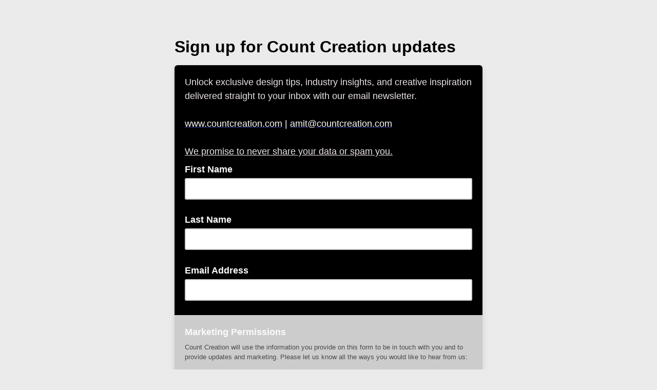

--- FILE ---
content_type: application/javascript
request_url: https://countcreation.us12.list-manage.com/iVJZLXmCFm1UrABk0Q/G1YuLzXmrVwLGX/MhAfDQE/K04wFnkF/KH0B
body_size: 179988
content:
(function(){if(typeof Array.prototype.entries!=='function'){Object.defineProperty(Array.prototype,'entries',{value:function(){var index=0;const array=this;return {next:function(){if(index<array.length){return {value:[index,array[index++]],done:false};}else{return {done:true};}},[Symbol.iterator]:function(){return this;}};},writable:true,configurable:true});}}());(function(){Uc();B1E();h7E();var rW=function(){return JB["Math"]["floor"](JB["Math"]["random"]()*100000+10000);};var Zr=function qb(wt,sz){'use strict';var sY=qb;switch(wt){case rl:{var gA;c3.push(ZA);return gA=VH(typeof dr()[YH(AA)],MX('',[][[]]))?dr()[YH(Rz)](Y3,tk,Sr,qS):dr()[YH(LX)](Xz,P2,Ef,Qq),c3.pop(),gA;}break;case QC:{c3.push(N7);var Us=[Wr()[mz(Pb)](gW,O3,Yz(Yz(A2)),bA),Wr()[mz(tk)](ws,SY,V7,nz),Uz()[Vs(P1)](OY,GR,xW,If,Ef,Yz(Yz(IR))),X3()[df(Pb)](Uf,mr,Cf,M7),dr()[YH(FW)](Xr,fr,bA,Ts),Xb()[vs(GH)](tl,Nr),Xb()[vs(Lt)](S3,fr),Wr()[mz(Ir)].call(null,rg,UW,cf,hA),VH(typeof Lb()[q1(Nq)],'undefined')?Lb()[q1(bA)](Nq,Yz(IR),Rz,Ot,AX):Lb()[q1(Ms)](dR,Cf,Dt,US,sr),dr()[YH(LW)](P2,Dt,RH,Lr),X3()[df(tk)].apply(null,[b3,vk,BS,pk]),X3()[df(Ir)](W7,nz,S1,Aq),XA()[pW(MR)](k1,nz,v7,TY),dr()[YH(EX)].apply(null,[GR,Yz(A2),Yz(Yz(IR)),Fk]),Wr()[mz(Jk)].call(null,AY,cf,Yz(IR),xW),Xb()[vs(sA)].apply(null,[st,V7]),VH(typeof X3()[df(Ar)],'undefined')?X3()[df(Jk)](A7,Yz(Yz(IR)),Bf,IR):X3()[df(O3)](bk,xz,d7,Yz(Yz({}))),zz(typeof Lb()[q1(AX)],MX(Xb()[vs(hY)](Lw,Cb),[][[]]))?Lb()[q1(Ms)](g3,Yz(Yz([])),BH,bX,XH):Lb()[q1(P1)](mr,UW,pq,B1,vb),Xb()[vs(FW)].call(null,Gq,GR),VH(typeof Lb()[q1(AS)],MX(Xb()[vs(hY)](Lw,Cb),[][[]]))?Lb()[q1(MR)](gk,vb,gf,Vq,Vr):Lb()[q1(Ms)].call(null,Ds,T3,Nk,D7,ks),Uz()[Vs(MR)].apply(null,[Rz,kf,O3,Zz,Vt,TA]),zz(typeof dr()[YH(M7)],'undefined')?dr()[YH(LX)](hf,Yz([]),Yk,fH):dr()[YH(Fq)](W2,Yz(Yz(A2)),LX,Nt),dr()[YH(Pb)](r2,LX,GR,H2),zz(typeof X3()[df(Lt)],MX('',[][[]]))?X3()[df(O3)](Pr,Yz(Yz(A2)),V1,n2):X3()[df(jH)](g1,Yz(Yz(IR)),xW,pq),zz(typeof QY()[DS(tb)],MX([],[][[]]))?QY()[DS(hY)].apply(null,[Kr,CW,rt,t3]):QY()[DS(O3)](gz,pq,wY,wf),X3()[df(hW)](Zf,Yb,Pb,gf),Wr()[mz(jH)].apply(null,[QA,Lt,Bf,tb])];if(PH(typeof JB[Wr()[mz(LW)](Ks,zH,xW,Tq)][Xb()[vs(LW)](c1,dk)],Xb()[vs(pq)](jS,K2))){var LY;return c3.pop(),LY=null,LY;}var ZY=Us[zz(typeof dr()[YH(P2)],MX('',[][[]]))?dr()[YH(LX)](Hs,Lt,Yz(Yz({})),Jf):dr()[YH(IR)].apply(null,[l7,Yz([]),R7,Uf])];var Sf=Xb()[vs(hY)].apply(null,[Lw,Cb]);for(var Fr=IR;fA(Fr,ZY);Fr++){var x3=Us[Fr];if(VH(JB[Wr()[mz(LW)].call(null,Ks,UW,Yb,Tq)][Xb()[vs(LW)](c1,dk)][x3],undefined)){Sf=Xb()[vs(hY)].apply(null,[Lw,Cb])[Uz()[Vs(ls)].apply(null,[Pr,tk,nz,jf,vk,IA])](Sf,X3()[df(Dt)].apply(null,[pr,GR,vA,LX]))[Uz()[Vs(ls)](Pr,tb,GH,jf,vk,LX)](Fr);}}var JY;return c3.pop(),JY=Sf,JY;}break;case Lp:{c3.push(mk);this[X3()[df(kf)](dH,Dt,GR,FW)]=Yz(IR);var F7=this[dr()[YH(UW)].call(null,pq,Yz([]),tb,RS)][tf[pq]][X3()[df(mr)](TX,SY,mf,Fq)];if(zz(VH(typeof X3()[df(Nz)],'undefined')?X3()[df(zH)].apply(null,[N3,vk,CY,mr]):X3()[df(O3)](R2,vk,Oz,Lt),F7[VH(typeof Rf()[Ck(I1)],'undefined')?Rf()[Ck(LX)](LX,BS,E2,hY):Rf()[Ck(vk)](bA,Qk,m3,FH)]))throw F7[X3()[df(R3)](BA,UW,LS,Yz([]))];var x2;return x2=this[zz(typeof QY()[DS(Nk)],MX([],[][[]]))?QY()[DS(hY)](Pr,BH,N2,E1):QY()[DS(I1)](Fq,Es,hY,ff)],c3.pop(),x2;}break;case tQ:{var ds=sz[Ll];var tt=sz[WR];c3.push(WY);var VR;return VR=MX(JB[dr()[YH(AS)](xs,rr,hY,T1)][X3()[df(GH)](tY,Nk,Jk,Aq)](At(JB[VH(typeof dr()[YH(M7)],MX('',[][[]]))?dr()[YH(AS)](xs,CW,vA,T1):dr()[YH(LX)](F1,BH,Yz([]),Wf)][Wr()[mz(GH)](Hz,Yz(Yz(A2)),ls,qz)](),MX(Ok(tt,ds),A2))),ds),c3.pop(),VR;}break;case zg:{var lz=sz[Ll];var F2=sz[WR];c3.push(HY);if(t7(typeof JB[Wr()[mz(pq)].apply(null,[r1,Rz,Lt,WA])][Wr()[mz(p2)].apply(null,[Pz,Yk,Yz(Yz(IR)),N1])],Xb()[vs(pq)].apply(null,[qt,K2]))){JB[Wr()[mz(pq)].call(null,r1,cf,Yz({}),WA)][zz(typeof Wr()[mz(Ms)],MX([],[][[]]))?Wr()[mz(Ms)].call(null,XW,cf,Yz(Yz({})),xS):Wr()[mz(p2)].apply(null,[Pz,Es,M7,N1])]=Xb()[vs(hY)](vY,Cb)[Uz()[Vs(ls)](Pr,Er,Yz(Yz(A2)),rz,vk,Yz(Yz(A2)))](lz,zz(typeof Xb()[vs(sA)],MX('',[][[]]))?Xb()[vs(tb)].call(null,Qk,Zt):Xb()[vs(P1)](Y1,Rz))[VH(typeof Uz()[Vs(LX)],'undefined')?Uz()[Vs(ls)](Pr,Ms,pk,rz,vk,TA):Uz()[Vs(Nq)].apply(null,[Dz,ls,A2,DY,Bs,cf])](F2,Xb()[vs(p2)](S7,Kz));}c3.pop();}break;case rP:{var cX;c3.push(j1);return cX=zz(typeof JB[Xb()[vs(Nq)](GY,MY)][QY()[DS(Js)].apply(null,[nz,vA,O3,KF])],dr()[YH(Nk)](J0,Yz(Yz([])),V1,Jz))||zz(typeof JB[Xb()[vs(Nq)].apply(null,[GY,MY])][dr()[YH(tk)](Nz,Es,Yz({}),PG)],zz(typeof dr()[YH(SY)],MX('',[][[]]))?dr()[YH(LX)](QF,AS,Yz(A2),xx):dr()[YH(Nk)](J0,O3,vk,Jz))||zz(typeof JB[Xb()[vs(Nq)](GY,MY)][dr()[YH(Ir)](f5,Vt,EX,Wq)],dr()[YH(Nk)](J0,Jk,Yz(A2),Jz)),c3.pop(),cX;}break;case Ww:{c3.push(wG);var gd;return gd=JB[VH(typeof X3()[df(kf)],MX([],[][[]]))?X3()[df(Lt)](UH,Yz(Yz({})),Lt,Yz(Yz(IR))):X3()[df(O3)](N9,vA,PU,IA)][Xb()[vs(CW)](Hk,T3)],c3.pop(),gd;}break;case Kg:{c3.push(R5);try{var Sm=c3.length;var MU=Yz({});var lI;return lI=Yz(Yz(JB[VH(typeof Xb()[vs(tb)],'undefined')?Xb()[vs(Nq)](T2,MY):Xb()[vs(tb)](qU,vA)][Xb()[vs(EX)](lq,Km)])),c3.pop(),lI;}catch(b5){c3.splice(Ok(Sm,A2),Infinity,R5);var RM;return c3.pop(),RM=Yz({}),RM;}c3.pop();}break;case QE:{c3.push(OZ);var O5;return O5=Yz(Yz(JB[Xb()[vs(Nq)].call(null,Ff,MY)][dr()[YH(Jk)](qz,nz,N1,KA)])),c3.pop(),O5;}break;case El:{var xn=sz[Ll];c3.push(Ed);try{var Vm=c3.length;var Zx=Yz(WR);if(zz(xn[Wr()[mz(LW)](m2,Rz,Vr,Tq)][Xb()[vs(vA)](AF,Tq)],undefined)){var DM;return DM=VH(typeof X3()[df(Ms)],'undefined')?X3()[df(qI)](G7,Wh,LX,Bd):X3()[df(O3)](gJ,V7,OJ,Yk),c3.pop(),DM;}if(zz(xn[Wr()[mz(LW)].apply(null,[m2,Ph,Sr,Tq])][zz(typeof Xb()[vs(EX)],'undefined')?Xb()[vs(tb)].call(null,BI,Xj):Xb()[vs(vA)].apply(null,[AF,Tq])],Yz([]))){var EJ;return EJ=X3()[df(IR)].call(null,Or,FW,qZ,T3),c3.pop(),EJ;}var fm;return fm=X3()[df(ls)].call(null,nt,TA,g4,Yz([])),c3.pop(),fm;}catch(V0){c3.splice(Ok(Vm,A2),Infinity,Ed);var fG;return fG=Wr()[mz(WF)].call(null,fW,Y3,rr,FW),c3.pop(),fG;}c3.pop();}break;case Lg:{var VZ=sz[Ll];c3.push(HG);var Bm=new (JB[Xb()[vs(L9)](x1,p5)])();var tU=Bm[dr()[YH(kj)].call(null,vx,VU,V1,V9)](VZ);var qF=Xb()[vs(hY)](Hz,Cb);tU[Wr()[mz(gf)].apply(null,[qG,CW,Yz(Yz(IR)),w0])](function(Kj){c3.push(Dt);qF+=JB[zz(typeof X3()[df(nz)],MX([],[][[]]))?X3()[df(O3)](w5,zH,HI,tb):X3()[df(vk)](jU,SY,Km,xW)][dr()[YH(P2)].call(null,Sx,Yz([]),Yz(Yz(IR)),sd)](Kj);c3.pop();});var F4;return F4=JB[X3()[df(MR)](EA,fr,f5,R3)](qF),c3.pop(),F4;}break;case fg:{c3.push(BA);try{var zU=c3.length;var T5=Yz(Yz(Ll));var gF;return gF=Yz(Yz(JB[Xb()[vs(Nq)].call(null,bt,MY)][X3()[df(VU)].call(null,S3,Bf,TA,Es)])),c3.pop(),gF;}catch(QI){c3.splice(Ok(zU,A2),Infinity,BA);var sF;return c3.pop(),sF=Yz({}),sF;}c3.pop();}break;case Fg:{var H4=sz[Ll];var Im=sz[WR];var TF;c3.push(I5);var qj;var qh;var Qd;var Gb=Wr()[mz(wY)].call(null,Z1,Yz(Yz([])),Dn,hW);var Ej=H4[Wr()[mz(Nk)](Zd,p5,AA,Lt)](Gb);for(Qd=tf[pq];fA(Qd,Ej[dr()[YH(IR)](l7,fr,Ir,Eq)]);Qd++){TF=pI(Q9(YJ(Im,mx),tf[tb]),Ej[dr()[YH(IR)].call(null,l7,Js,Y3,Eq)]);Im*=tf[vk];Im&=tf[LX];Im+=tf[I1];Im&=tf[mx];qj=pI(Q9(YJ(Im,mx),tf[tb]),Ej[dr()[YH(IR)](l7,Pb,Nk,Eq)]);Im*=tf[vk];Im&=tf[LX];Im+=tf[I1];Im&=tf[mx];qh=Ej[TF];Ej[TF]=Ej[qj];Ej[qj]=qh;}var bd;return bd=Ej[Wr()[mz(n2)].apply(null,[Zs,Yz(IR),Nq,fH])](Gb),c3.pop(),bd;}break;case GE:{var Nj=sz[Ll];c3.push(sn);if(VH(typeof Nj,dr()[YH(vb)](LW,P1,Yz({}),Jp))){var hd;return hd=Xb()[vs(hY)].apply(null,[Jl,Cb]),c3.pop(),hd;}var dh;return dh=Nj[Rf()[Ck(P1)].apply(null,[zJ,Fm,b9,LX])](new (JB[zz(typeof dr()[YH(Y3)],MX('',[][[]]))?dr()[YH(LX)](U6,Yz(Yz([])),Yz(Yz([])),P6):dr()[YH(xW)](Nk,rr,AA,LA)])(Wr()[mz(SY)](nT,P2,tb,ZJ),Wr()[mz(Zh)].call(null,T7,AA,SY,qZ)),QY()[DS(AS)](VI,Yb,A2,G9))[Rf()[Ck(P1)](bA,Fm,b9,LX)](new (JB[dr()[YH(xW)](Nk,kf,Yz({}),LA)])(zz(typeof Rf()[Ck(IR)],'undefined')?Rf()[Ck(vk)].apply(null,[pk,W0,B1,d4]):Rf()[Ck(MR)].apply(null,[M7,OY,vm,hY]),Wr()[mz(Zh)](T7,k1,Rz,qZ)),X3()[df(CW)](pX,Yz(Yz({})),Xr,qZ))[Rf()[Ck(P1)].apply(null,[Vr,Fm,b9,LX])](new (JB[dr()[YH(xW)].apply(null,[Nk,Yb,p2,LA])])(Wr()[mz(R7)](Xt,Vr,Fq,cf),Wr()[mz(Zh)](T7,R3,p5,qZ)),QY()[DS(AX)].apply(null,[AJ,pk,Ms,WM]))[Rf()[Ck(P1)](VU,Fm,b9,LX)](new (JB[dr()[YH(xW)](Nk,Yz(Yz([])),fH,LA)])(Wr()[mz(kj)].call(null,Eq,P2,R7,Kz),Wr()[mz(Zh)](T7,Yz(A2),Aq,qZ)),dr()[YH(zJ)].call(null,UJ,Nq,mr,xf))[zz(typeof Rf()[Ck(LX)],MX([],[][[]]))?Rf()[Ck(vk)](p2,nU,t6,s5):Rf()[Ck(P1)](FW,Fm,b9,LX)](new (JB[dr()[YH(xW)](Nk,p2,Yz(Yz([])),LA)])(Wr()[mz(L9)](nP,xW,mr,M7),zz(typeof Wr()[mz(p5)],MX('',[][[]]))?Wr()[mz(Ms)].apply(null,[rI,jd,Yk,dU]):Wr()[mz(Zh)](T7,hW,FW,qZ)),QY()[DS(bA)](Gd,V1,Ms,WM))[Rf()[Ck(P1)](L9,Fm,b9,LX)](new (JB[dr()[YH(xW)](Nk,Bd,Yz([]),LA)])(dr()[YH(mr)](MR,Yz([]),Qh,nq),Wr()[mz(Zh)](T7,L9,Aq,qZ)),dr()[YH(IA)](kx,V1,nz,Bb))[zz(typeof Rf()[Ck(bA)],MX(Xb()[vs(hY)](Jl,Cb),[][[]]))?Rf()[Ck(vk)](fr,G0,b3,AJ):Rf()[Ck(P1)].call(null,LW,Fm,b9,LX)](new (JB[dr()[YH(xW)](Nk,WF,Yz({}),LA)])(VH(typeof Wr()[mz(MR)],MX('',[][[]]))?Wr()[mz(CW)].apply(null,[b9,Ef,k1,jd]):Wr()[mz(Ms)].apply(null,[d0,GH,R3,hJ]),Wr()[mz(Zh)](T7,cf,Yz(IR),qZ)),QY()[DS(P1)].call(null,D4,Aq,hY,WM))[Rf()[Ck(P1)].apply(null,[M7,Fm,b9,LX])](new (JB[dr()[YH(xW)](Nk,AS,Yb,LA)])(Wr()[mz(T3)](If,kj,Jk,OG),Wr()[mz(Zh)](T7,Yz(A2),Dn,qZ)),zz(typeof X3()[df(fH)],MX([],[][[]]))?X3()[df(O3)].apply(null,[lZ,Ms,K2,Yz(IR)]):X3()[df(T3)](vr,Yz(A2),hm,Yz(Yz([]))))[dr()[YH(kf)](Ir,Yz(Yz({})),Yz({}),RX)](IR,R0),c3.pop(),dh;}break;case Ql:{var X6=sz[Ll];c3.push(P0);var wI=JB[Wr()[mz(AX)](s6,Aq,p2,SY)](X6);var kF=[];for(var s4 in wI)kF[VH(typeof X3()[df(hf)],MX([],[][[]]))?X3()[df(hY)].call(null,zW,VU,Wf,Yz(IR)):X3()[df(O3)](vF,Vt,w9,Yz(Yz({})))](s4);kF[QY()[DS(pq)](wm,V7,LX,k0)]();var AU;return AU=function W4(){c3.push(m5);for(;kF[dr()[YH(IR)].call(null,l7,Yz({}),Ef,p0)];){var Um=kF[Wr()[mz(mr)](g3,Yz(A2),ls,n9)]();if(p9(Um,wI)){var HM;return W4[VH(typeof Lb()[q1(MR)],'undefined')?Lb()[q1(A2)].apply(null,[mU,kf,zJ,Y9,Nq]):Lb()[q1(Ms)](Hh,pk,n2,j9,L0)]=Um,W4[X3()[df(kf)](Hm,FW,GR,qI)]=Yz(A2),c3.pop(),HM=W4,HM;}}W4[X3()[df(kf)].call(null,Hm,Es,GR,qI)]=Yz(IR);var O0;return c3.pop(),O0=W4,O0;},c3.pop(),AU;}break;case wO:{c3.push(gJ);try{var nM=c3.length;var px=Yz([]);var A0=MX(JB[Wr()[mz(hW)](N4,jd,Yz(A2),Yk)](JB[Xb()[vs(Nq)](Sz,MY)][Xb()[vs(Fq)](hn,Er)]),BG(JB[Wr()[mz(hW)](N4,vk,tk,Yk)](JB[Xb()[vs(Nq)](Sz,MY)][dr()[YH(jH)].apply(null,[R3,zH,Yz([]),js])]),A2));A0+=MX(BG(JB[Wr()[mz(hW)].apply(null,[N4,BH,Yz({}),Yk])](JB[Xb()[vs(Nq)].apply(null,[Sz,MY])][VH(typeof Xb()[vs(tb)],'undefined')?Xb()[vs(Pb)].apply(null,[NF,IJ]):Xb()[vs(tb)](q4,mk)]),Ms),BG(JB[Wr()[mz(hW)](N4,M7,IA,Yk)](JB[Xb()[vs(Nq)](Sz,MY)][Uz()[Vs(O3)](NU,bA,tk,CJ,V1,Sr)]),ls));A0+=MX(BG(JB[Wr()[mz(hW)](N4,Yb,GH,Yk)](JB[Xb()[vs(Nq)].apply(null,[Sz,MY])][zz(typeof Xb()[vs(FW)],MX([],[][[]]))?Xb()[vs(tb)].apply(null,[q4,AG]):Xb()[vs(tk)](k4,tk)]),hY),BG(JB[Wr()[mz(hW)](N4,R7,Vr,Yk)](JB[Xb()[vs(Nq)](Sz,MY)][VH(typeof Xb()[vs(hY)],'undefined')?Xb()[vs(Ir)](gG,q0):Xb()[vs(tb)].call(null,k6,Bh)]),Nq));A0+=MX(BG(JB[Wr()[mz(hW)](N4,Yz([]),Yz(Yz([])),Yk)](JB[Xb()[vs(Nq)](Sz,MY)][Xb()[vs(Jk)].call(null,jh,Xr)]),vk),BG(JB[Wr()[mz(hW)](N4,AA,T3,Yk)](JB[Xb()[vs(Nq)](Sz,MY)][Wr()[mz(Dt)].call(null,L5,Yz({}),Es,Bd)]),LX));A0+=MX(BG(JB[Wr()[mz(hW)](N4,AS,T3,Yk)](JB[VH(typeof Xb()[vs(BH)],MX('',[][[]]))?Xb()[vs(Nq)](Sz,MY):Xb()[vs(tb)](rG,g3)][Rf()[Ck(O3)](Nk,AJ,vn,Js)]),mx),BG(JB[Wr()[mz(hW)](N4,R7,II,Yk)](JB[Xb()[vs(Nq)].call(null,Sz,MY)][Xb()[vs(jH)].call(null,vl,mh)]),pq));A0+=MX(BG(JB[Wr()[mz(hW)].call(null,N4,O3,hW,Yk)](JB[Xb()[vs(Nq)].apply(null,[Sz,MY])][X3()[df(Aq)](c1,Cf,mU,Yz({}))]),tb),BG(JB[Wr()[mz(hW)].call(null,N4,IA,WF,Yk)](JB[Xb()[vs(Nq)](Sz,MY)][QY()[DS(Ef)](z9,Bf,MR,vn)]),I1));A0+=MX(BG(JB[Wr()[mz(hW)](N4,Ms,R3,Yk)](JB[Xb()[vs(Nq)](Sz,MY)][dr()[YH(hW)].call(null,Yk,Yz(A2),Yz(Yz([])),L1)]),AS),BG(JB[Wr()[mz(hW)].apply(null,[N4,kf,Yz(Yz({})),Yk])](JB[Xb()[vs(Nq)].call(null,Sz,MY)][Wr()[mz(VU)](EF,Yz(Yz({})),LW,Vr)]),AX));A0+=MX(BG(JB[Wr()[mz(hW)](N4,A2,rr,Yk)](JB[Xb()[vs(Nq)](Sz,MY)][Xb()[vs(hW)](gt,xs)]),bA),BG(JB[zz(typeof Wr()[mz(P1)],'undefined')?Wr()[mz(Ms)](fx,p5,R3,KU):Wr()[mz(hW)].call(null,N4,T3,Wh,Yk)](JB[Xb()[vs(Nq)](Sz,MY)][zz(typeof Xb()[vs(p5)],MX([],[][[]]))?Xb()[vs(tb)](cG,Vh):Xb()[vs(Dt)](L5,VU)]),P1));A0+=MX(BG(JB[Wr()[mz(hW)](N4,Sr,qZ,Yk)](JB[zz(typeof Xb()[vs(Ms)],MX([],[][[]]))?Xb()[vs(tb)](f9,cn):Xb()[vs(Nq)](Sz,MY)][Wr()[mz(Aq)].apply(null,[OU,Yk,hY,Dt])]),MR),BG(JB[Wr()[mz(hW)](N4,Yz(Yz(IR)),IA,Yk)](JB[Xb()[vs(Nq)](Sz,MY)][X3()[df(GR)].call(null,AW,xz,Dn,AA)]),tf[Dn]));A0+=MX(BG(JB[Wr()[mz(hW)](N4,Yz(IR),jd,Yk)](JB[zz(typeof Xb()[vs(jH)],'undefined')?Xb()[vs(tb)](wG,jI):Xb()[vs(Nq)].call(null,Sz,MY)][Wr()[mz(GR)].apply(null,[JA,Yz(Yz({})),GH,GH])]),Js),BG(JB[Wr()[mz(hW)].apply(null,[N4,Yz(Yz({})),UW,Yk])](JB[Xb()[vs(Nq)](Sz,MY)][zz(typeof QY()[DS(hY)],MX([],[][[]]))?QY()[DS(hY)](I9,AA,gM,Dm):QY()[DS(vb)](fr,Zh,vb,vn)]),Ef));A0+=MX(BG(JB[zz(typeof Wr()[mz(wY)],'undefined')?Wr()[mz(Ms)](ln,Yz(Yz({})),AS,lM):Wr()[mz(hW)](N4,GR,Yz(Yz({})),Yk)](JB[VH(typeof Xb()[vs(Dt)],MX('',[][[]]))?Xb()[vs(Nq)].apply(null,[Sz,MY]):Xb()[vs(tb)].call(null,vZ,Pr)][zz(typeof X3()[df(Yb)],MX([],[][[]]))?X3()[df(O3)](Wn,MR,C4,Qh):X3()[df(AA)](bj,IR,T3,Yb)]),vb),BG(JB[zz(typeof Wr()[mz(Js)],MX('',[][[]]))?Wr()[mz(Ms)](hb,P1,Yz(A2),gJ):Wr()[mz(hW)](N4,Cf,O3,Yk)](JB[Xb()[vs(Nq)](Sz,MY)][zz(typeof dr()[YH(p5)],MX('',[][[]]))?dr()[YH(LX)].call(null,bj,Y3,FW,xZ):dr()[YH(Dt)](cJ,Bd,n2,Z6)]),Yb));A0+=MX(BG(JB[Wr()[mz(hW)](N4,Yz(Yz([])),P1,Yk)](JB[zz(typeof Xb()[vs(CW)],MX('',[][[]]))?Xb()[vs(tb)](w0,L0):Xb()[vs(Nq)](Sz,MY)][X3()[df(vA)].call(null,W9,SY,Fm,Yz(A2))]),tf[P2]),BG(JB[Wr()[mz(hW)](N4,Ph,rr,Yk)](JB[Xb()[vs(Nq)](Sz,MY)][X3()[df(WF)].apply(null,[cM,LW,P2,Yz([])])]),tf[cf]));A0+=MX(BG(JB[Wr()[mz(hW)].apply(null,[N4,Ph,Yz({}),Yk])](JB[Xb()[vs(Nq)](Sz,MY)][Uz()[Vs(Js)](Cm,FW,hW,cU,pq,Yz(Yz({})))]),n2),BG(JB[Wr()[mz(hW)].apply(null,[N4,zJ,UW,Yk])](JB[Xb()[vs(Nq)].apply(null,[Sz,MY])][Xb()[vs(VU)].apply(null,[gZ,nx])]),nz));A0+=MX(BG(JB[Wr()[mz(hW)](N4,UW,FW,Yk)](JB[Xb()[vs(Nq)](Sz,MY)][Xb()[vs(Aq)](A9,AA)]),Dn),BG(JB[Wr()[mz(hW)].call(null,N4,AX,Aq,Yk)](JB[Xb()[vs(Nq)](Sz,MY)][zz(typeof Xb()[vs(Nq)],'undefined')?Xb()[vs(tb)].apply(null,[Hx,Sn]):Xb()[vs(GR)](wf,jd)]),P2));A0+=MX(BG(JB[zz(typeof Wr()[mz(gf)],MX([],[][[]]))?Wr()[mz(Ms)].call(null,dI,sA,vb,SM):Wr()[mz(hW)].apply(null,[N4,T3,Yz(A2),Yk])](JB[Xb()[vs(Nq)](Sz,MY)][X3()[df(p2)](Z0,Yz(A2),pq,VU)]),cf),BG(JB[Wr()[mz(hW)].apply(null,[N4,sA,Ms,Yk])](JB[zz(typeof Xb()[vs(R3)],MX([],[][[]]))?Xb()[vs(tb)].apply(null,[tF,Gx]):Xb()[vs(Nq)].apply(null,[Sz,MY])][Wr()[mz(AA)](sd,Yz([]),SY,K2)]),tf[Vt]));A0+=MX(BG(JB[VH(typeof Wr()[mz(P2)],'undefined')?Wr()[mz(hW)].apply(null,[N4,k1,kf,Yk]):Wr()[mz(Ms)].apply(null,[YM,Yk,R3,r0])](JB[Xb()[vs(Nq)](Sz,MY)][Uz()[Vs(Ef)](mh,WF,zH,vh,Yb,Yz(Yz(IR)))]),Vl[Wr()[mz(vA)](Yj,mx,AA,T3)]()),BG(JB[Wr()[mz(hW)].call(null,N4,sA,Ar,Yk)](JB[Xb()[vs(Nq)](Sz,MY)][dr()[YH(VU)](LS,Vt,A2,sI)]),fH));A0+=MX(MX(BG(JB[VH(typeof Wr()[mz(Vr)],MX([],[][[]]))?Wr()[mz(hW)](N4,Yk,jH,Yk):Wr()[mz(Ms)](CI,Er,Bd,s6)](JB[Wr()[mz(pq)].apply(null,[Wb,Yz(Yz([])),Lt,WA])][VH(typeof QY()[DS(bA)],'undefined')?QY()[DS(Yb)].call(null,fU,p2,Nk,QJ):QY()[DS(hY)](L4,AA,Z5,rr)]),M7),BG(JB[Wr()[mz(hW)](N4,WF,VU,Yk)](JB[Xb()[vs(Nq)](Sz,MY)][VH(typeof Xb()[vs(R3)],MX('',[][[]]))?Xb()[vs(AA)].apply(null,[P8,WA]):Xb()[vs(tb)].apply(null,[lG,W2])]),V1)),BG(JB[zz(typeof Wr()[mz(kf)],MX('',[][[]]))?Wr()[mz(Ms)](rm,EX,n2,M6):Wr()[mz(hW)].apply(null,[N4,Lt,Yz(Yz({})),Yk])](JB[zz(typeof Xb()[vs(A2)],MX('',[][[]]))?Xb()[vs(tb)](A6,Wd):Xb()[vs(Nq)](Sz,MY)][zz(typeof X3()[df(LW)],MX([],[][[]]))?X3()[df(O3)].call(null,Ds,Yz(Yz({})),A2,BH):X3()[df(Sr)](zm,Dt,HY,Fq)]),Vr));var UU;return UU=A0[VH(typeof Xb()[vs(Rz)],MX('',[][[]]))?Xb()[vs(SY)].apply(null,[tq,AJ]):Xb()[vs(tb)](Bx,QZ)](),c3.pop(),UU;}catch(Nx){c3.splice(Ok(nM,A2),Infinity,gJ);var v0;return v0=X3()[df(IR)](dH,xW,qZ,R7),c3.pop(),v0;}c3.pop();}break;case xO:{var w4;c3.push(F5);return w4=new (JB[Wr()[mz(EX)](fF,zJ,Cf,J4)])()[dr()[YH(CW)].apply(null,[WF,jH,Yz(IR),QA])](),c3.pop(),w4;}break;}};var Yz=function(db){return !db;};var ZM=function(bM){if(JB["document"]["cookie"]){try{var Jj=JB["document"]["cookie"]["split"]('; ');var hF=null;var YU=null;for(var Ix=0;Ix<Jj["length"];Ix++){var pJ=Jj[Ix];if(pJ["indexOf"](""["concat"](bM,"="))===0){var ZI=pJ["substring"](""["concat"](bM,"=")["length"]);if(ZI["indexOf"]('~')!==-1||JB["decodeURIComponent"](ZI)["indexOf"]('~')!==-1){hF=ZI;}}else if(pJ["startsWith"](""["concat"](bM,"_"))){var IU=pJ["indexOf"]('=');if(IU!==-1){var L6=pJ["substring"](IU+1);if(L6["indexOf"]('~')!==-1||JB["decodeURIComponent"](L6)["indexOf"]('~')!==-1){YU=L6;}}}}if(YU!==null){return YU;}if(hF!==null){return hF;}}catch(mj){return false;}}return false;};var jx=function(){return NI.apply(this,[WR,arguments]);};var gn=function(bZ){return void bZ;};var zF=function(){if(JB["Date"]["now"]&&typeof JB["Date"]["now"]()==='number'){return JB["Date"]["now"]();}else{return +new (JB["Date"])();}};var F9=function(){return ["\x6c\x65\x6e\x67\x74\x68","\x41\x72\x72\x61\x79","\x63\x6f\x6e\x73\x74\x72\x75\x63\x74\x6f\x72","\x6e\x75\x6d\x62\x65\x72"];};var zh=function qm(R6,rU){var cZ=qm;do{switch(R6){case m8:{return jZ;}break;case Il:{return j5;}break;case QB:{var mI=rU[Ll];R6=m8;var jZ=MX([],[]);var Rn=Ok(mI.length,A2);if(KI(Rn,IR)){do{jZ+=mI[Rn];Rn--;}while(KI(Rn,IR));}}break;case xO:{var z0=rU[Ll];CG.AK=qm(QB,[z0]);while(fA(CG.AK.length,Bv))CG.AK+=CG.AK;R6=gC;}break;case GQ:{return gI;}break;case XP:{c3.push(rt);N0=function(bI){return qm.apply(this,[xO,arguments]);};NI(cP,[lx,Yz({}),VU,AS]);c3.pop();R6+=Wl;}break;case lO:{var XI=rU[Ll];var gI=MX([],[]);var xF=Ok(XI.length,A2);if(KI(xF,IR)){do{gI+=XI[xF];xF--;}while(KI(xF,IR));}R6=GQ;}break;case WR:{R6=gC;var nI=rU[Ll];b4.xQ=qm(lO,[nI]);while(fA(b4.xQ.length,Lt))b4.xQ+=b4.xQ;}break;case LT:{R6+=pB;if(KI(rM,IR)){do{var M4=pI(Ok(MX(rM,kZ),c3[Ok(c3.length,A2)]),EG.length);var Q4=cj(fM,rM);var c9=cj(EG,M4);JM+=kM(Fg,[g5(Q9(l4(Q4),c9),Q9(l4(c9),Q4))]);rM--;}while(KI(rM,IR));}}break;case tQ:{c3.push(kf);Db=function(BJ){return qm.apply(this,[WR,arguments]);};kM(tQ,[jH,S9]);c3.pop();R6=gC;}break;case t8:{return kd(XP,[JM]);}break;case JK:{R6+=Fp;var Od=rU[Ll];var xm=MX([],[]);for(var B6=Ok(Od.length,A2);KI(B6,IR);B6--){xm+=Od[B6];}return xm;}break;case B8:{var qM=rU[Ll];R6+=YR;jx.Pw=qm(JK,[qM]);while(fA(jx.Pw.length,mf))jx.Pw+=jx.Pw;}break;case XB:{c3.push(Yd);wj=function(d9){return qm.apply(this,[B8,arguments]);};NI.call(null,WR,[pM,L9,R2,tb]);R6=gC;c3.pop();}break;case TP:{var c5=rU[Ll];R6+=UL;var j5=MX([],[]);var Ex=Ok(c5.length,A2);while(KI(Ex,IR)){j5+=c5[Ex];Ex--;}}break;case Al:{R6+=Zp;var Ad=rU[Ll];LZ.Mc=qm(TP,[Ad]);while(fA(LZ.Mc.length,hT))LZ.Mc+=LZ.Mc;}break;case BE:{var fM=R4[HF];R6-=jv;var rM=Ok(fM.length,A2);}break;case bv:{R6+=Z8;c3.push(LG);r9=function(Wj){return qm.apply(this,[Al,arguments]);};LZ(E6,jd,Yz(Yz([])),XU);c3.pop();}break;case Ww:{var HF=rU[Ll];R6=BE;var QU=rU[WR];var H5=rU[CT];var kZ=rU[B8];var EG=R4[vA];var JM=MX([],[]);}break;case VP:{R6+=Iv;return [Ox(pq),Ef,Ox(hY),Ox(LX),MR,A2,LX,Ox(LX),Ms,Ox(vk),Ef,Ox(P1),Ox(AX),A2,AS,Ox(AX),bA,Ox(I1),Ox(I1),Js,Js,AX,hY,Ox(AX),Ox(vk),Ms,Ox(bA),n2,ls,Ox(LX),Ox(vk),AX,A2,MR,ls,Ox(Nq),hY,LX,[LX],pq,vk,Ox(kf),gf,[I1],I1,hY,Ox(mx),Ox(LX),I1,Ox(P1),AX,Ox(O3),Ef,Ox(Nq),ls,Nq,[tb],Ox(mx),P1,Ox(Ef),Ox(wY),Dn,vb,Ox(P1),A2,Ox(LX),Nq,Ox(Nq),Ar,AX,IR,A2,Nq,Ox(II),Pb,AS,Ox(A2),mx,Ox(O3),AX,Ms,Ox(II),pk,Ox(LX),Ox(tb),A2,A2,ls,Nq,Ox(pq),Ox(A2),Ox(tk),WF,ls,Ox(qI),vA,LX,Ox(pq),IR,Ox(GR),II,Ox(Nq),Ox(WF),WF,Ox(AX),mx,Ox(Nq),Ox(Ms),O3,P1,[I1],Ox(P2),p5,Ms,Nq,Ox(A2),Ox(M7),p5,Ox(pq),Ox(I1),A2,Ox(Ef),Ms,mx,Ox(I1),Js,A2,Ox(R3),p5,[tb],p5,Nq,A2,Ox(Ef),I1,IR,Ox(n2),Ar,Ox(pq),Ox(Ms),IR,Ox(Ms),AX,Bd,bA,Ox(AS),Ox(Bd),ls,IR,Ox(LX),Ms,Ox(vk),I1,Ox(GR),Pb,Ox(Ms),Ef,Ox(O3),Nq,Ox(hW),EX,Ef,IR,Ox(P1),mx,ls,hY,Ox(I1),Js,A2,pq,pq,Ox(tb),I1,IR,pq,Ox(A2),Ox(AS),Ox(IA),I1,Ox(hY),Nq,vk,Ox(Yb),[pq],Ox(Vr),zJ,Ox(ls),IR,Ox(AX),pq,vk,Ox(V1),MR,[AX],Ox(kf),zH,Ox(ls),Ox(Ms),Ox(UW),I1,Ox(Ms),[pq],Ox(M7),xW,Ox(O3),pq,vk,Ox(jd),Vt,tb,A2,Ox(P1),pq,Ox(pq),AX,Ox(Ms),P1,Ox(gf),qZ,[LX],pq,vk,Ox(A2),Ox(xW),R7,Ox(R3),Ef,AS,Ox(mx),Ox(Yb),Nq,Nq,tb,Ox(Ms),P1,[IR],ls,Ox(xW),IA,Ox(A2),Ox(Nq),A2,Ox(A2),hY,A2,Ef,Ox(hY),I1,Ox(cf),cf,Ox(I1),n2,Ox(vb),AX,Ox(qI),Zh,P1,AX,A2,Ox(tb),vk,Ox(A2),Ox(vA),BH,cf,pq,Ox(bA),Ms,Nq,ls,pq,A2,A2,Ox(jd),V7,Ox(bA),ls,Ox(Zh),Nk,Ox(Nq),P2,vb,Ef,Ox(mr),Ox(M7),Ir,vk,Ox(GR),Nk,Ox(Nq),Ox(Ms),tk,Ox(Aq),Nq,Jk,Ox(Dt),Ox(A2),Ox(pq),Ox(A2),Nk,Ox(Nq),pq,UW,Ox(I1),AS,ls,Ox(I1),Ox(A2),Ox(T3),wY,Ms,xW,IR,Ox(O3),n2,Ox(pk),Ox(Ms),P1,[IR],ls,Ox(UW),p5,Ox(Ms),Ox(ls),Nq,Ox(pq),A2,Ox(Nq),ls,Ox(AX),Ox(bA),bA,Ox(ls),Ox(I1),Js,Ox(Nq),A2,Ox(O3),Ar,Ox(O3),Ms,mx,Ox(Ms),Nq,Ox(LX),Ox(Vr),mr,Ox(Yb),Ms,I1,hY,Ox(I1),vk,Ox(A2),Ox(ls),Ef,Ox(Ef),Ox(LX),Ox(A2),Ox(AS),Js,Ox(mx),Ox(vk),Ox(A2),P2,Ox(AX),Ox(AX),pq,Ox(tb),A2,AX,Ox(AX),AX,AX,Ox(mx),Ox(Js),Ox(ls),Nq,Nq,Ox(MR),[AX]];}break;case V8:{R6+=bL;tn=[[Ox(M7),O3,LX,Ox(LX),mx,Ox(mx),P1,Ox(Ms),LX,Ox(xW),Vt,Ox(hY),ls,A2,AX,Ox(zH),UW],[],[],[],[],[],[],[Ox(LX),mx,Ox(mx)],[],[Ox(AX),mx,Ms,LX,Ox(O3)],[Ox(tb),A2,Ef,Ox(UW),Nk],[Ox(pq),IR,Ox(V7),P2],[],[P1,Ox(pq),LX,hY],[],[]];}break;case nw:{return [Nq,Ms,Nq,Ox(A2),Ox(M7),p5,Ox(pq),Ox(I1),Ox(O3),AX,Ms,I1,Ox(R7),[IR],LX,AX,[tb],Ox(n2),Vr,LX,Ox(O3),Ox(V1),Vt,Ef,Ox(Ef),Ms,Ox(O3),AX,Yb,IR,AX,Ox(gf),[IR],Ox(P1),O3,Ox(AX),pq,vk,Ox(Bd),V1,Ox(I1),A2,[pq],Nq,Ms,LX,Ox(O3),LX,[mx],pq,ls,Ox(Nq),Ox(bA),vb,Ms,Ox(Ef),I1,Ox(hY),I1,Ox(Nq),Ox(pq),I1,Ox(Ef),A2,tb,Ox(LX),hY,Ox(Yb),I1,vb,Ox(A2),Ox(Nq),Ox(pq),ls,ls,IR,Ox(Nq),Ox(fH),Vr,Ox(pq),hY,Ox(hY),I1,Ox(I1),AX,Ox(O3),Ox(bA),Nq,Ox(tb),I1,mx,Ox(Y3),MR,AS,A2,Ox(I1),Ox(M7),[I1],IR,n2,Ox(Js),Ox(ls),Ms,bA,Ox(pq),AX,Ox(O3),AX,Ox(Ef),vk,O3,Ox(Yb),I1,pq,Ox(vb),Ef,Ox(P1),Dn,Ox(Ms),P1,hY,A2,Ox(ls),Ox(AX),Ms,Ox(A2),vk,Ox(AS),Ms,hY,ls,p5,vk,Ox(mx),Ox(ls),Ox(I1),Ox(Ms),vk,Ox(mx),I1,Ox(UW),p5,Ox(LX),O3,[vk],IR,AX,Ox(I1),Js,A2,Ox(Vt),tb,Ef,Ox(I1),pq,Ox(xW),R3,Ox(LX),AX,Ms,Ox(Js),Ox(ls),pq,Ox(Ms),I1,Ox(Rz),Ar,P1,Ox(Rz),Dn,AS,Ox(mx),I1,Ox(P1),ls,P1,Ox(AX),O3,Ox(O3),AX,A2,Ox(bA),FW,Nq,tb,Ox(ls),Ox(Ms),Ox(mx),Ox(vk),Ms,Js,vk,Ox(I1),Ox(I1),Ox(MR),MR,P1,Ox(pq),LX,hY,Ox(R3),p5,Ox(mx),pq,wY,IR,Ox(A2),Ox(A2),[tb],Ox(A2),I1,mx,Ox(pq),LX,[mx],[vk],Yb,LX,Ox(AS),mx,AS,Ox(wY),Yb,Ox(O3),Ox(Ir),Jk,pq,ls,Ox(qI),Y3,p5,pq,Ox(AX),Ox(Ms),O3,Ox(Nq),ls,[AS],O3,[Ms],Ox(ls),Ox(I1),IR,Ox(Ms),Nq,Ox(Yb),Bd,Ox(I1),vk,Ox(AS),Ox(ls),bA,Ox(tb),tb,A2,LX,mx,Ox(Ef),Ox(pq),cf,Ox(hW),Js,Ox(Nq),AS,Ox(hY),ls,AX,A2,O3,Ox(tb),P1,Ox(tb),A2,Nq,Ox(AX),Ox(LX),Ox(pq),Nq,[I1],Ox(qI),Ir,Ef,Ox(hY),Ox(Ms),Ox(O3),Ms,O3,Ox(I1),Nq,Ox(LX),Ox(jH),WF,Ox(AX),hY,P1,Ox(Ms),Ox(MR),Ox(Ms),Ef,[Ms],Ox(vA),Aq,Ox(vk),vb,Ox(vk),Ox(Ir),A2,Ox(A2),Ox(pq),P1,IR,Ox(hY),AX,Ox(mr),[AS],Ox(V1),Ox(tb),Ox(P1),IR,IR,Ef,Ox(hY),Ox(Ms),Ox(O3),Ms,O3,Ox(mr),V1,A2,mx,Ox(V7),Vt,Ox(hY),O3,Ms,Ox(Js),ls,Ox(hY),Ef,Ox(M7),Yb,hY,Ox(mx),bA,A2,Ox(Ef),AS,ls,Ox(V1),ls,Vr,Nq,Ox(LX),AX,Ox(LX),Ox(Ms),Ms,Ox(ls),Nq,Ox(Nq),Ox(AS),AS,Ox(ls),Ox(P1),vk,Ox(Ms),Dn,Ox(Vt),tb,pq,Ox(ls),[pq],I1,A2,Ox(Ef),O3,Ms,Rz,Nq,Ox(Nq),I1,Ox(Ir),P1,Ox(I1),AX,Ox(Nq),Ox(hY),tb,IR,Ox(tb),vk,Ox(A2),Nq,hY,LX,A2,Ox(I1),pq];}break;case pC:{return [[zH,Ox(A2),IR,Ox(pq),Ox(Ms),O3,Ox(I1),vk,Ox(A2)],[],[Ox(I1),vk,Ox(A2)],[],[],[],[Ox(gf),zH,vk,Ox(LX),vk],[],[Ox(mx),Ox(I1),ls,AX],[Ox(Nq),vk,Ox(Js),Nq],[Ms,vk,Ox(Ms),Ox(bA)],[Rz,IR,Ox(ls),ls],[gf,Ox(LX),Ox(I1)]];}break;}}while(R6!=gC);};var B0=function(D6){var xI='';for(var ph=0;ph<D6["length"];ph++){xI+=D6[ph]["toString"](16)["length"]===2?D6[ph]["toString"](16):"0"["concat"](D6[ph]["toString"](16));}return xI;};var YJ=function(E9,f0){return E9>>f0;};var MF=function Ij(CU,T0){'use strict';var A5=Ij;switch(CU){case Xc:{var D5=T0[Ll];var Jb=T0[WR];c3.push(Wh);if(Yz(E5(D5,Jb))){throw new (JB[Xb()[vs(AS)].apply(null,[nJ,RH])])(X3()[df(rr)].call(null,Px,Ir,qz,LW));}c3.pop();}break;case Zl:{var bU=T0[Ll];var bx=T0[WR];c3.push(cU);var Oh=bx[VH(typeof Wr()[mz(Vr)],MX([],[][[]]))?Wr()[mz(Kz)].apply(null,[Yq,Yz(Yz({})),Ph,vA]):Wr()[mz(Ms)].call(null,w6,Ms,p2,P0)];var Id=bx[X3()[df(Ph)].apply(null,[WX,V7,MR,zJ])];var zj=bx[X3()[df(Cf)].call(null,Lx,Yz(A2),Ef,Js)];var SZ=bx[QY()[DS(n2)](Wf,Yk,MR,VM)];var vj=bx[Xb()[vs(Kz)](kv,R7)];var wF=bx[QY()[DS(nz)](tm,Lt,I1,rt)];var fI=bx[X3()[df(Er)](Kb,M7,tk,GR)];var F0=bx[VH(typeof XA()[pW(P1)],MX(Xb()[vs(hY)](tv,Cb),[][[]]))?XA()[pW(vb)].call(null,vA,P1,Oj,R2):XA()[pW(tb)](Kz,Vb,p6,AS)];var bm;return bm=Xb()[vs(hY)](tv,Cb)[Uz()[Vs(ls)].call(null,Pr,Ef,Nq,WU,vk,Dn)](bU)[Uz()[Vs(ls)](Pr,zH,VU,WU,vk,R7)](Oh,VH(typeof X3()[df(Fq)],MX([],[][[]]))?X3()[df(Dt)](wf,Yz(Yz([])),vA,II):X3()[df(O3)](r0,M7,V4,Yz(Yz(A2))))[zz(typeof Uz()[Vs(ls)],MX([],[][[]]))?Uz()[Vs(Nq)](Nh,V7,Yz({}),rm,tM,Yz(IR)):Uz()[Vs(ls)].call(null,Pr,jd,Yz(Yz([])),WU,vk,jH)](Id,X3()[df(Dt)].apply(null,[wf,Yz({}),vA,TA]))[Uz()[Vs(ls)](Pr,CW,Er,WU,vk,CW)](zj,X3()[df(Dt)](wf,Yz(Yz({})),vA,Yz(Yz(IR))))[Uz()[Vs(ls)](Pr,gf,Vr,WU,vk,Ph)](SZ,X3()[df(Dt)](wf,I1,vA,N1))[VH(typeof Uz()[Vs(vk)],MX(Xb()[vs(hY)].apply(null,[tv,Cb]),[][[]]))?Uz()[Vs(ls)].call(null,Pr,Vt,Yz(Yz(IR)),WU,vk,kj):Uz()[Vs(Nq)].call(null,l0,mr,Yz(A2),Lh,s5,V1)](vj,X3()[df(Dt)](wf,Es,vA,P2))[Uz()[Vs(ls)](Pr,Sr,Ph,WU,vk,zH)](wF,X3()[df(Dt)](wf,L9,vA,Yz(A2)))[VH(typeof Uz()[Vs(Js)],'undefined')?Uz()[Vs(ls)](Pr,MR,jd,WU,vk,Yz(Yz([]))):Uz()[Vs(Nq)].apply(null,[wM,R3,zH,d4,d6,A2])](fI,X3()[df(Dt)](wf,pq,vA,A2))[Uz()[Vs(ls)](Pr,Aq,L9,WU,vk,Yz(A2))](F0,X3()[df(nz)](Fs,xW,zJ,Dt)),c3.pop(),bm;}break;case WB:{var Vj=Yz(Yz(Ll));c3.push(PF);try{var hx=c3.length;var OM=Yz({});if(JB[Xb()[vs(Nq)](Lk,MY)][Xb()[vs(EX)].apply(null,[tM,Km])]){JB[Xb()[vs(Nq)](Lk,MY)][VH(typeof Xb()[vs(kj)],MX([],[][[]]))?Xb()[vs(EX)].apply(null,[tM,Km]):Xb()[vs(tb)](sh,mx)][Wr()[mz(Wh)].call(null,SI,A2,Yz(Yz([])),RI)](zz(typeof Rf()[Ck(bA)],MX(Xb()[vs(hY)](KE,Cb),[][[]]))?Rf()[Ck(vk)].apply(null,[qZ,Y6,Tx,l9]):Rf()[Ck(n2)](tk,Y5,Th,Nq),X3()[df(WA)](Vq,Yz(Yz({})),PF,fH));JB[Xb()[vs(Nq)](Lk,MY)][Xb()[vs(EX)].apply(null,[tM,Km])][Xb()[vs(Yk)](fx,BS)](Rf()[Ck(n2)](AS,Y5,Th,Nq));Vj=Yz(Yz([]));}}catch(jF){c3.splice(Ok(hx,A2),Infinity,PF);}var mM;return c3.pop(),mM=Vj,mM;}break;case bv:{c3.push(PG);var gx=dr()[YH(Bf)](M7,kj,vA,Rd);var M9=X3()[df(XF)](Az,A2,Aq,qZ);for(var U0=IR;fA(U0,FF);U0++)gx+=M9[Wr()[mz(Nq)](GM,Yz(Yz(A2)),Yz(Yz([])),Y3)](JB[dr()[YH(AS)](xs,Yz([]),Yz(Yz({})),kb)][X3()[df(GH)](Jn,Fq,Jk,Yz(Yz(IR)))](At(JB[dr()[YH(AS)](xs,fH,O3,kb)][Wr()[mz(GH)].call(null,jW,GH,cf,qz)](),M9[dr()[YH(IR)].call(null,l7,Ph,Yz(Yz(IR)),P5)])));var hM;return c3.pop(),hM=gx,hM;}break;case JK:{var Mm=T0[Ll];c3.push(vF);var FM=X3()[df(qI)](rf,Yz(IR),LX,T3);try{var RG=c3.length;var gh=Yz(WR);if(Mm[Wr()[mz(LW)].call(null,zq,T3,P1,Tq)][dr()[YH(Er)](zH,WF,V1,v3)]){var Fh=Mm[zz(typeof Wr()[mz(SY)],MX([],[][[]]))?Wr()[mz(Ms)](C5,Ef,WF,F6):Wr()[mz(LW)](zq,IR,T3,Tq)][zz(typeof dr()[YH(bA)],'undefined')?dr()[YH(LX)](Sr,Jk,AA,sm):dr()[YH(Er)](zH,Ph,Wh,v3)][zz(typeof Xb()[vs(p5)],MX([],[][[]]))?Xb()[vs(tb)](mF,Jk):Xb()[vs(SY)](xY,AJ)]();var LJ;return c3.pop(),LJ=Fh,LJ;}else{var W5;return c3.pop(),W5=FM,W5;}}catch(t4){c3.splice(Ok(RG,A2),Infinity,vF);var nh;return c3.pop(),nh=FM,nh;}c3.pop();}break;case rc:{var Gn=T0[Ll];c3.push(VM);var tZ=Xb()[vs(R0)].apply(null,[FA,IA]);var GI=Xb()[vs(R0)](FA,IA);if(Gn[Wr()[mz(pq)](Pf,AA,FW,WA)]){var S0=Gn[Wr()[mz(pq)].apply(null,[Pf,Yk,n2,WA])][VH(typeof X3()[df(FW)],MX('',[][[]]))?X3()[df(CY)](d5,N1,Vr,Yz(Yz(IR))):X3()[df(O3)].call(null,t6,UW,Tj,Aq)](X3()[df(RI)](xt,qZ,xs,N1));var gm=S0[Wr()[mz(Cf)](Xs,Yz(Yz({})),Yz(Yz({})),LX)](Wr()[mz(TA)](Jr,Cf,Yz(Yz(A2)),MI));if(gm){var wU=gm[Xb()[vs(d4)](tY,Tm)](dr()[YH(Kz)](mk,tk,SY,GX));if(wU){tZ=gm[VH(typeof Wr()[mz(fr)],'undefined')?Wr()[mz(fr)](vE,Er,N1,VI):Wr()[mz(Ms)](lM,wY,EX,GF)](wU[dr()[YH(Yk)](hm,Yz(A2),hW,tr)]);GI=gm[VH(typeof Wr()[mz(vb)],MX('',[][[]]))?Wr()[mz(fr)](vE,CW,Nk,VI):Wr()[mz(Ms)].call(null,J0,N1,fH,Ib)](wU[XA()[pW(Yb)](WF,Nk,tY,kn)]);}}}var Xh;return Xh=UZ(QB,[dr()[YH(N1)](Vt,nz,Yz([]),K5),tZ,dr()[YH(Qh)](CY,Yz(Yz(IR)),ls,zk),GI]),c3.pop(),Xh;}break;case Lp:{var Z4=T0[Ll];var Pd;c3.push(sA);return Pd=Yz(Yz(Z4[Wr()[mz(LW)].apply(null,[lG,AA,Yz(Yz([])),Tq])]))&&Yz(Yz(Z4[Wr()[mz(LW)](lG,Yz([]),P1,Tq)][VH(typeof Xb()[vs(tb)],MX('',[][[]]))?Xb()[vs(LW)](EU,dk):Xb()[vs(tb)](sr,GU)]))&&Z4[Wr()[mz(LW)].apply(null,[lG,Js,UW,Tq])][Xb()[vs(LW)](EU,dk)][tf[pq]]&&zz(Z4[Wr()[mz(LW)].apply(null,[lG,Kz,V7,Tq])][Xb()[vs(LW)](EU,dk)][IR][Xb()[vs(SY)].apply(null,[C5,AJ])](),Xb()[vs(WA)](tm,Pb))?X3()[df(ls)].call(null,Rb,Yz(A2),g4,Es):X3()[df(IR)](WJ,Fq,qZ,jH),c3.pop(),Pd;}break;case XB:{var Pj=T0[Ll];c3.push(Ms);var LM=Pj[VH(typeof Wr()[mz(Nk)],MX([],[][[]]))?Wr()[mz(LW)](P9,xz,kf,Tq):Wr()[mz(Ms)].call(null,Js,n2,IR,RF)][Wr()[mz(Es)].apply(null,[sx,Yz(Yz(A2)),hW,mx])];if(LM){var j0=LM[Xb()[vs(SY)](g3,AJ)]();var v6;return c3.pop(),v6=j0,v6;}else{var dF;return dF=X3()[df(qI)](nF,Cf,LX,M7),c3.pop(),dF;}c3.pop();}break;case V8:{c3.push(v7);throw new (JB[Xb()[vs(AS)].apply(null,[w7,RH])])(dr()[YH(R0)](Cb,UW,VU,X7));}break;case Zw:{var DF=T0[Ll];c3.push(kI);if(VH(typeof JB[Wr()[mz(Js)].apply(null,[xM,mr,zH,E6])],VH(typeof Xb()[vs(Cf)],MX([],[][[]]))?Xb()[vs(pq)](QG,K2):Xb()[vs(tb)].apply(null,[l9,j6]))&&t7(DF[JB[Wr()[mz(Js)](xM,rr,Yz(A2),E6)][XA()[pW(pq)](Ar,mx,Sn,BH)]],null)||t7(DF[X3()[df(jd)](f9,RH,AX,Yz([]))],null)){var G5;return G5=JB[dr()[YH(bA)](II,Yk,Y3,U1)][dr()[YH(RH)].call(null,Zh,Y3,Yz(Yz(IR)),Gt)](DF),c3.pop(),G5;}c3.pop();}break;case XC:{var jm=T0[Ll];var D9=T0[WR];c3.push(CZ);if(PH(D9,null)||b0(D9,jm[dr()[YH(IR)].apply(null,[l7,Yz({}),Ms,c7])]))D9=jm[dr()[YH(IR)](l7,fH,Bd,c7)];for(var mJ=IR,cx=new (JB[dr()[YH(bA)].call(null,II,tk,mr,PX)])(D9);fA(mJ,D9);mJ++)cx[mJ]=jm[mJ];var Un;return c3.pop(),Un=cx,Un;}break;case OC:{var vG=T0[Ll];c3.push(qJ);var JI=Xb()[vs(hY)](Nf,Cb);var Wm=VH(typeof Xb()[vs(M7)],MX([],[][[]]))?Xb()[vs(hY)](Nf,Cb):Xb()[vs(tb)](hZ,dd);var FJ=dr()[YH(WA)].apply(null,[Pr,Es,pk,Jh]);var Aj=[];try{var PJ=c3.length;var sZ=Yz(Yz(Ll));try{JI=vG[Wr()[mz(RI)](tJ,UW,Nk,n2)];}catch(sM){c3.splice(Ok(PJ,A2),Infinity,qJ);if(sM[dr()[YH(n2)](X9,Yz(IR),Yz({}),vH)][Wr()[mz(S9)](tY,Ar,kj,p5)](FJ)){JI=dr()[YH(XF)](Bd,cf,fr,ZW);}}var Uh=JB[dr()[YH(AS)].call(null,xs,IR,Yz(Yz({})),J1)][X3()[df(GH)].apply(null,[hZ,vA,Jk,Yz(IR)])](At(JB[dr()[YH(AS)].apply(null,[xs,wY,p5,J1])][Wr()[mz(GH)].apply(null,[nT,Ef,fr,qz])](),tf[Y3]))[Xb()[vs(SY)](sS,AJ)]();vG[Wr()[mz(RI)](tJ,Yz(Yz({})),EX,n2)]=Uh;Wm=VH(vG[Wr()[mz(RI)](tJ,Yz(A2),sA,n2)],Uh);Aj=[UZ(QB,[Wr()[mz(P1)].call(null,lU,Bd,I1,OY),JI]),UZ(QB,[Wr()[mz(vk)](m3,Yz(IR),II,R7),Q9(Wm,A2)[Xb()[vs(SY)].call(null,sS,AJ)]()])];var r5;return c3.pop(),r5=Aj,r5;}catch(zI){c3.splice(Ok(PJ,A2),Infinity,qJ);Aj=[UZ(QB,[Wr()[mz(P1)](lU,SY,Yz([]),OY),JI]),UZ(QB,[VH(typeof Wr()[mz(Yk)],'undefined')?Wr()[mz(vk)](m3,Yz(IR),hY,R7):Wr()[mz(Ms)](IF,Yk,Js,Y1),Wm])];}var UI;return c3.pop(),UI=Aj,UI;}break;case cL:{var pm=T0[Ll];c3.push(G4);var p4=X3()[df(qI)].call(null,Nf,GH,LX,Bf);var Y0=X3()[df(qI)](Nf,R3,LX,AS);var z6=new (JB[dr()[YH(xW)].call(null,Nk,Yz(Yz(A2)),pq,x5)])(new (JB[dr()[YH(xW)].apply(null,[Nk,Yz(IR),p5,x5])])(dr()[YH(CY)](jn,GH,P2,nS)));try{var Xm=c3.length;var hh=Yz([]);if(Yz(Yz(JB[Xb()[vs(Nq)](tv,MY)][Wr()[mz(AX)].call(null,Nn,Yz(Yz(A2)),bA,SY)]))&&Yz(Yz(JB[Xb()[vs(Nq)](tv,MY)][Wr()[mz(AX)](Nn,N1,vA,SY)][dr()[YH(RI)](hY,T3,Bd,bj)]))){var Bj=JB[Wr()[mz(AX)](Nn,Yz(IR),Yz(Yz({})),SY)][dr()[YH(RI)](hY,Yz(Yz({})),UW,bj)](JB[Uz()[Vs(Yb)].call(null,W2,I1,Yz(Yz(IR)),jh,O3,mr)][dr()[YH(mx)](bA,Ph,Dn,f9)],X3()[df(S9)](w6,p2,HI,hY));if(Bj){p4=z6[X3()[df(WA)].apply(null,[D2,hY,PF,Es])](Bj[VH(typeof Wr()[mz(tb)],MX('',[][[]]))?Wr()[mz(P1)](Vx,Zh,bA,OY):Wr()[mz(Ms)](W0,tb,vb,bF)][Xb()[vs(SY)](bY,AJ)]());}}Y0=VH(JB[Xb()[vs(Nq)](tv,MY)],pm);}catch(K0){c3.splice(Ok(Xm,A2),Infinity,G4);p4=Wr()[mz(WF)](cM,wY,MR,FW);Y0=Wr()[mz(WF)].call(null,cM,Yz({}),nz,FW);}var nZ=MX(p4,BG(Y0,A2))[VH(typeof Xb()[vs(R7)],MX([],[][[]]))?Xb()[vs(SY)](bY,AJ):Xb()[vs(tb)].apply(null,[Sr,wn])]();var MM;return c3.pop(),MM=nZ,MM;}break;case WR:{c3.push(kf);var QM=JB[Wr()[mz(AX)].apply(null,[ZF,Yz(Yz(IR)),Bd,SY])][X3()[df(Lh)](D0,Yz([]),jH,ls)]?JB[Wr()[mz(AX)](ZF,n2,xW,SY)][X3()[df(R7)].apply(null,[Gm,II,Kd,p2])](JB[Wr()[mz(AX)].apply(null,[ZF,Bf,Yz(Yz(IR)),SY])][X3()[df(Lh)](D0,n2,jH,p5)](JB[Wr()[mz(LW)].apply(null,[Md,gf,bA,Tq])]))[Wr()[mz(n2)](C6,FW,N1,fH)](X3()[df(Dt)].call(null,dZ,vA,vA,Pb)):zz(typeof Xb()[vs(P2)],MX('',[][[]]))?Xb()[vs(tb)].apply(null,[v5,ks]):Xb()[vs(hY)](jf,Cb);var Zj;return c3.pop(),Zj=QM,Zj;}break;case sw:{c3.push(gz);var mb=VH(typeof X3()[df(vb)],MX('',[][[]]))?X3()[df(qI)].apply(null,[Yn,Yz(Yz([])),LX,Yz(Yz([]))]):X3()[df(O3)].apply(null,[R0,IA,Ld,LX]);try{var K4=c3.length;var Gh=Yz({});if(JB[Wr()[mz(LW)].apply(null,[dq,mr,p2,Tq])]&&JB[Wr()[mz(LW)](dq,jd,Yz(A2),Tq)][dr()[YH(R2)].call(null,Wh,Yz([]),Dn,zb)]&&JB[Wr()[mz(LW)].apply(null,[dq,GR,Sr,Tq])][dr()[YH(R2)](Wh,LX,ls,zb)][Wr()[mz(kx)].call(null,rh,p5,WF,Yb)]){var N5=JB[Wr()[mz(LW)](dq,Wh,Yz(Yz({})),Tq)][dr()[YH(R2)](Wh,Jk,Yz(Yz(A2)),zb)][Wr()[mz(kx)](rh,fH,Nk,Yb)][zz(typeof Xb()[vs(P1)],MX([],[][[]]))?Xb()[vs(tb)](Td,Rz):Xb()[vs(SY)].apply(null,[JX,AJ])]();var dx;return c3.pop(),dx=N5,dx;}else{var jJ;return c3.pop(),jJ=mb,jJ;}}catch(xd){c3.splice(Ok(K4,A2),Infinity,gz);var JU;return c3.pop(),JU=mb,JU;}c3.pop();}break;case wQ:{c3.push(Sh);var k5=X3()[df(qI)].apply(null,[rm,Yz(Yz(A2)),LX,Yz(A2)]);try{var Hd=c3.length;var BZ=Yz({});if(JB[Wr()[mz(LW)](hk,zH,Yz(Yz(IR)),Tq)][Xb()[vs(LW)](nm,dk)]&&JB[Wr()[mz(LW)](hk,tb,Yz(A2),Tq)][Xb()[vs(LW)](nm,dk)][IR]&&JB[Wr()[mz(LW)](hk,Yb,Jk,Tq)][Xb()[vs(LW)](nm,dk)][IR][IR]&&JB[Wr()[mz(LW)](hk,M7,EX,Tq)][Xb()[vs(LW)](nm,dk)][IR][tf[pq]][dr()[YH(Lh)](XF,qZ,Yz(Yz({})),T9)]){var U5=zz(JB[Wr()[mz(LW)](hk,Bd,tb,Tq)][Xb()[vs(LW)](nm,dk)][IR][tf[pq]][dr()[YH(Lh)].call(null,XF,V7,Er,T9)],JB[Wr()[mz(LW)].apply(null,[hk,Zh,Lt,Tq])][Xb()[vs(LW)](nm,dk)][IR]);var DJ=U5?X3()[df(ls)](G1,Yz(Yz(A2)),g4,Yz(Yz(IR))):X3()[df(IR)].apply(null,[dR,Yz(Yz(A2)),qZ,xW]);var Fj;return c3.pop(),Fj=DJ,Fj;}else{var Pm;return c3.pop(),Pm=k5,Pm;}}catch(lF){c3.splice(Ok(Hd,A2),Infinity,Sh);var RJ;return c3.pop(),RJ=k5,RJ;}c3.pop();}break;case Cc:{c3.push(TG);var E0=X3()[df(qI)](Tt,Bf,LX,Rz);if(JB[Wr()[mz(LW)].call(null,lW,Er,qZ,Tq)]&&JB[Wr()[mz(LW)](lW,IR,Fq,Tq)][Xb()[vs(LW)].call(null,CI,dk)]&&JB[Wr()[mz(LW)](lW,xW,Yz(Yz(A2)),Tq)][Xb()[vs(LW)].call(null,CI,dk)][XA()[pW(Nk)].call(null,fH,LX,BM,AS)]){var Zn=JB[Wr()[mz(LW)](lW,AX,Cf,Tq)][Xb()[vs(LW)](CI,dk)][zz(typeof XA()[pW(wY)],MX([],[][[]]))?XA()[pW(tb)].call(null,VU,rj,jd,GJ):XA()[pW(Nk)](RH,LX,BM,AS)];try{var GZ=c3.length;var Q6=Yz([]);var AI=JB[VH(typeof dr()[YH(Dn)],MX('',[][[]]))?dr()[YH(AS)](xs,Yz([]),BH,Ht):dr()[YH(LX)](Wx,V7,WF,NG)][X3()[df(GH)](Z0,I1,Jk,nz)](At(JB[dr()[YH(AS)](xs,Jk,Ef,Ht)][Wr()[mz(GH)].call(null,cR,P1,qZ,qz)](),O4))[zz(typeof Xb()[vs(R7)],'undefined')?Xb()[vs(tb)](KJ,km):Xb()[vs(SY)](rb,AJ)]();JB[Wr()[mz(LW)](lW,Yz(Yz([])),wY,Tq)][zz(typeof Xb()[vs(Qh)],MX('',[][[]]))?Xb()[vs(tb)](nj,HU):Xb()[vs(LW)].call(null,CI,dk)][XA()[pW(Nk)](VU,LX,BM,AS)]=AI;var Nm=zz(JB[Wr()[mz(LW)](lW,I1,BH,Tq)][VH(typeof Xb()[vs(Kz)],MX([],[][[]]))?Xb()[vs(LW)].call(null,CI,dk):Xb()[vs(tb)].call(null,nd,A2)][VH(typeof XA()[pW(vk)],'undefined')?XA()[pW(Nk)](gf,LX,BM,AS):XA()[pW(tb)](Ar,m0,n6,D4)],AI);var tI=Nm?X3()[df(ls)](DA,Rz,g4,Pb):X3()[df(IR)].apply(null,[KM,R3,qZ,Lt]);JB[VH(typeof Wr()[mz(MR)],'undefined')?Wr()[mz(LW)].call(null,lW,Yz([]),O3,Tq):Wr()[mz(Ms)](Ph,n2,Rz,L4)][Xb()[vs(LW)](CI,dk)][XA()[pW(Nk)](SY,LX,BM,AS)]=Zn;var HZ;return c3.pop(),HZ=tI,HZ;}catch(RU){c3.splice(Ok(GZ,A2),Infinity,TG);if(VH(JB[Wr()[mz(LW)].apply(null,[lW,R3,Bd,Tq])][Xb()[vs(LW)](CI,dk)][XA()[pW(Nk)](Es,LX,BM,AS)],Zn)){JB[Wr()[mz(LW)].apply(null,[lW,hY,LX,Tq])][Xb()[vs(LW)].apply(null,[CI,dk])][XA()[pW(Nk)].call(null,Pb,LX,BM,AS)]=Zn;}var TU;return c3.pop(),TU=E0,TU;}}else{var TM;return c3.pop(),TM=E0,TM;}c3.pop();}break;}};var EI=function vM(Ud,kh){'use strict';var Em=vM;switch(Ud){case jg:{var rd=kh[Ll];c3.push(Cm);var wZ;return wZ=rd&&PH(dr()[YH(Nk)].apply(null,[J0,P1,Yz(A2),Tt]),typeof JB[Wr()[mz(Js)].call(null,m9,Yz(Yz([])),Yz(A2),E6)])&&zz(rd[dr()[YH(pq)](fH,V7,bA,QA)],JB[Wr()[mz(Js)].apply(null,[m9,GH,Pb,E6])])&&VH(rd,JB[Wr()[mz(Js)](m9,vb,fr,E6)][dr()[YH(mx)](bA,WF,pq,Q5)])?X3()[df(qZ)](SS,kf,Kx,Yz({})):typeof rd,c3.pop(),wZ;}break;case TP:{var DI=kh[Ll];return typeof DI;}break;case Zw:{var SU=kh[Ll];var Qj=kh[WR];var th=kh[CT];c3.push(Zb);SU[Qj]=th[Lb()[q1(A2)](mU,Yz(Yz(A2)),sA,ld,Nq)];c3.pop();}break;case pE:{var SG=kh[Ll];var hI=kh[WR];var B9=kh[CT];return SG[hI]=B9;}break;case rP:{var U9=kh[Ll];var Vn=kh[WR];var Rm=kh[CT];c3.push(I0);try{var s9=c3.length;var pU=Yz({});var fj;return fj=UZ(QB,[Rf()[Ck(LX)].apply(null,[jd,BS,UM,hY]),Wr()[mz(R3)](m6,N1,sA,rr),X3()[df(R3)](mH,Yz(Yz([])),LS,Yz({})),U9.call(Vn,Rm)]),c3.pop(),fj;}catch(h9){c3.splice(Ok(s9,A2),Infinity,I0);var Nd;return Nd=UZ(QB,[Rf()[Ck(LX)](L9,BS,UM,hY),X3()[df(zH)].apply(null,[X4,Yz(Yz(IR)),CY,GH]),zz(typeof X3()[df(Ar)],MX('',[][[]]))?X3()[df(O3)](Eh,V7,z4,vb):X3()[df(R3)].call(null,mH,SY,LS,CW),h9]),c3.pop(),Nd;}c3.pop();}break;case wB:{return this;}break;case rl:{var q6=kh[Ll];var Yx;c3.push(Cx);return Yx=UZ(QB,[VH(typeof dr()[YH(bA)],MX([],[][[]]))?dr()[YH(qZ)](qZ,Fq,kf,Et):dr()[YH(LX)](WM,Bf,cf,cM),q6]),c3.pop(),Yx;}break;case Ql:{return this;}break;case Xc:{return this;}break;case Kg:{c3.push(n5);var MJ;return MJ=VH(typeof dr()[YH(IR)],MX('',[][[]]))?dr()[YH(Rz)](Y3,kj,Yz({}),jq):dr()[YH(LX)].apply(null,[Om,Yz(IR),Es,XJ]),c3.pop(),MJ;}break;case Kw:{var O6=kh[Ll];c3.push(k9);var jM=JB[Wr()[mz(AX)](fh,AS,Nk,SY)](O6);var vU=[];for(var M5 in jM)vU[X3()[df(hY)](lY,V7,Wf,pq)](M5);vU[QY()[DS(pq)](wm,Vt,LX,Fb)]();var IM;return IM=function A4(){c3.push(q9);for(;vU[dr()[YH(IR)](l7,kj,Dt,Ld)];){var Cn=vU[VH(typeof Wr()[mz(hY)],'undefined')?Wr()[mz(mr)].call(null,OF,Qh,mx,n9):Wr()[mz(Ms)](T4,n2,gf,YF)]();if(p9(Cn,jM)){var Vd;return A4[zz(typeof Lb()[q1(AS)],'undefined')?Lb()[q1(Ms)](Xj,Yz(Yz(IR)),Qh,TI,T6):Lb()[q1(A2)](mU,AX,p5,sh,Nq)]=Cn,A4[X3()[df(kf)](lh,bA,GR,Yz(Yz([])))]=Yz(tf[A2]),c3.pop(),Vd=A4,Vd;}}A4[X3()[df(kf)].apply(null,[lh,Yz(Yz({})),GR,SY])]=Yz(IR);var WI;return c3.pop(),WI=A4,WI;},c3.pop(),IM;}break;case MO:{c3.push(WY);this[X3()[df(kf)].apply(null,[BF,L9,GR,Zh])]=Yz(IR);var S4=this[dr()[YH(UW)].call(null,pq,p2,IA,Qq)][IR][X3()[df(mr)](KG,zJ,mf,Sr)];if(zz(X3()[df(zH)](pj,Yz(Yz({})),CY,Nq),S4[Rf()[Ck(LX)](Ms,BS,O9,hY)]))throw S4[VH(typeof X3()[df(n2)],MX([],[][[]]))?X3()[df(R3)].apply(null,[H7,V7,LS,Sr]):X3()[df(O3)](Fb,Yz(A2),BI,GH)];var mZ;return mZ=this[VH(typeof QY()[DS(pq)],MX([],[][[]]))?QY()[DS(I1)](Fq,V7,hY,g0):QY()[DS(hY)](N3,MR,II,gj)],c3.pop(),mZ;}break;case OC:{var H6=kh[Ll];var qn;c3.push(Yh);return qn=H6&&PH(dr()[YH(Nk)](J0,Yz(Yz(A2)),wY,cb),typeof JB[VH(typeof Wr()[mz(WF)],'undefined')?Wr()[mz(Js)].apply(null,[C2,n2,Yz(Yz([])),E6]):Wr()[mz(Ms)](hj,IR,Yz([]),Uj)])&&zz(H6[dr()[YH(pq)](fH,Yz(Yz(A2)),Yz({}),FA)],JB[Wr()[mz(Js)].call(null,C2,vk,qZ,E6)])&&VH(H6,JB[Wr()[mz(Js)](C2,RH,Nk,E6)][dr()[YH(mx)](bA,ls,GH,pA)])?X3()[df(qZ)].call(null,wb,kj,Kx,AS):typeof H6,c3.pop(),qn;}break;case Fg:{var SF=kh[Ll];return typeof SF;}break;case GE:{var NM=kh[Ll];var dM;c3.push(QJ);return dM=NM&&PH(zz(typeof dr()[YH(AA)],MX([],[][[]]))?dr()[YH(LX)].call(null,Jf,M7,xz,nF):dr()[YH(Nk)].apply(null,[J0,Yz(Yz(A2)),Yz({}),L7]),typeof JB[Wr()[mz(Js)].apply(null,[xb,xW,Er,E6])])&&zz(NM[dr()[YH(pq)](fH,Lt,I1,m4)],JB[Wr()[mz(Js)](xb,Yz(IR),Yz([]),E6)])&&VH(NM,JB[Wr()[mz(Js)](xb,Yz([]),Yz(Yz({})),E6)][dr()[YH(mx)](bA,I1,LX,AM)])?X3()[df(qZ)](HW,hY,Kx,fr):typeof NM,c3.pop(),dM;}break;case OR:{var fJ=kh[Ll];return typeof fJ;}break;case lB:{var JJ=kh[Ll];c3.push(vd);var mm;return mm=JJ&&PH(dr()[YH(Nk)](J0,zJ,V1,tA),typeof JB[Wr()[mz(Js)](FI,Yz(Yz(A2)),k1,E6)])&&zz(JJ[dr()[YH(pq)](fH,cf,Yz(Yz(A2)),pr)],JB[Wr()[mz(Js)](FI,Aq,Yz(Yz(A2)),E6)])&&VH(JJ,JB[Wr()[mz(Js)](FI,Yz(Yz([])),bA,E6)][dr()[YH(mx)](bA,Yz(A2),Bf,tj)])?X3()[df(qZ)](sW,GH,Kx,Yz([])):typeof JJ,c3.pop(),mm;}break;}};var Sd=function Xd(BU,kJ){'use strict';var v9=Xd;switch(BU){case B8:{var NJ=function(YZ,sG){c3.push(j6);if(Yz(JZ)){for(var vI=Vl[dr()[YH(Dn)].apply(null,[TA,Yz(Yz([])),LW,O2])]();fA(vI,w0);++vI){if(fA(vI,M7)||zz(vI,qZ)||zz(vI,tf[Nq])||zz(vI,N1)){bn[vI]=Ox(Vl[zz(typeof Xb()[vs(nz)],MX('',[][[]]))?Xb()[vs(tb)].apply(null,[v4,V6]):Xb()[vs(Js)].apply(null,[vq,GH])]());}else{bn[vI]=JZ[dr()[YH(IR)].apply(null,[l7,pk,mx,g2])];JZ+=JB[X3()[df(vk)](IH,Yz({}),Km,vA)][dr()[YH(P2)].call(null,Sx,Yz(Yz(A2)),Aq,Hz)](vI);}}}var Rh=Xb()[vs(hY)](Rs,Cb);for(var xJ=IR;fA(xJ,YZ[dr()[YH(IR)].apply(null,[l7,V7,tk,g2])]);xJ++){var Xx=YZ[Wr()[mz(Nq)].apply(null,[FA,Vr,RH,Y3])](xJ);var X0=Q9(YJ(sG,tf[ls]),Vl[X3()[df(Yb)](Wk,vk,Vt,Rz)]());sG*=tf[vk];sG&=tf[LX];sG+=Vl[zz(typeof Uz()[Vs(Ms)],MX([],[][[]]))?Uz()[Vs(Nq)](Tx,qZ,LX,AM,LU,Jk):Uz()[Vs(A2)](vA,AS,CW,hk,pq,mr)]();sG&=tf[mx];var DZ=bn[YZ[X3()[df(Ef)](PQ,O3,wJ,LX)](xJ)];if(zz(typeof Xx[X3()[df(wY)](pf,MR,Ir,Yz(Yz([])))],dr()[YH(Nk)](J0,Zh,EX,b1))){var EZ=Xx[X3()[df(wY)].call(null,pf,zH,Ir,xW)](IR);if(KI(EZ,M7)&&fA(EZ,w0)){DZ=bn[EZ];}}if(KI(DZ,IR)){var fd=pI(X0,JZ[dr()[YH(IR)](l7,A2,Yz([]),g2)]);DZ+=fd;DZ%=JZ[dr()[YH(IR)](l7,Yz(IR),hY,g2)];Xx=JZ[DZ];}Rh+=Xx;}var I6;return c3.pop(),I6=Rh,I6;};var V5=function(fZ){var Jm=[0x428a2f98,0x71374491,0xb5c0fbcf,0xe9b5dba5,0x3956c25b,0x59f111f1,0x923f82a4,0xab1c5ed5,0xd807aa98,0x12835b01,0x243185be,0x550c7dc3,0x72be5d74,0x80deb1fe,0x9bdc06a7,0xc19bf174,0xe49b69c1,0xefbe4786,0x0fc19dc6,0x240ca1cc,0x2de92c6f,0x4a7484aa,0x5cb0a9dc,0x76f988da,0x983e5152,0xa831c66d,0xb00327c8,0xbf597fc7,0xc6e00bf3,0xd5a79147,0x06ca6351,0x14292967,0x27b70a85,0x2e1b2138,0x4d2c6dfc,0x53380d13,0x650a7354,0x766a0abb,0x81c2c92e,0x92722c85,0xa2bfe8a1,0xa81a664b,0xc24b8b70,0xc76c51a3,0xd192e819,0xd6990624,0xf40e3585,0x106aa070,0x19a4c116,0x1e376c08,0x2748774c,0x34b0bcb5,0x391c0cb3,0x4ed8aa4a,0x5b9cca4f,0x682e6ff3,0x748f82ee,0x78a5636f,0x84c87814,0x8cc70208,0x90befffa,0xa4506ceb,0xbef9a3f7,0xc67178f2];var jj=0x6a09e667;var Cj=0xbb67ae85;var Dj=0x3c6ef372;var W6=0xa54ff53a;var j4=0x510e527f;var Dx=0x9b05688c;var xU=0x1f83d9ab;var x0=0x5be0cd19;var g6=l5(fZ);var NZ=g6["length"]*8;g6+=JB["String"]["fromCharCode"](0x80);var wd=g6["length"]/4+2;var C0=JB["Math"]["ceil"](wd/16);var TZ=new (JB["Array"])(C0);for(var IZ=0;IZ<C0;IZ++){TZ[IZ]=new (JB["Array"])(16);for(var Hn=0;Hn<16;Hn++){TZ[IZ][Hn]=g6["charCodeAt"](IZ*64+Hn*4)<<24|g6["charCodeAt"](IZ*64+Hn*4+1)<<16|g6["charCodeAt"](IZ*64+Hn*4+2)<<8|g6["charCodeAt"](IZ*64+Hn*4+3)<<0;}}var J6=NZ/JB["Math"]["pow"](2,32);TZ[C0-1][14]=JB["Math"]["floor"](J6);TZ[C0-1][15]=NZ;for(var md=0;md<C0;md++){var X5=new (JB["Array"])(64);var Rx=jj;var UF=Cj;var P4=Dj;var n0=W6;var Bn=j4;var Fx=Dx;var XM=xU;var wh=x0;for(var sJ=0;sJ<64;sJ++){var PM=void 0,CF=void 0,pG=void 0,cm=void 0,gU=void 0,pn=void 0;if(sJ<16)X5[sJ]=TZ[md][sJ];else{PM=lm(X5[sJ-15],7)^lm(X5[sJ-15],18)^X5[sJ-15]>>>3;CF=lm(X5[sJ-2],17)^lm(X5[sJ-2],19)^X5[sJ-2]>>>10;X5[sJ]=X5[sJ-16]+PM+X5[sJ-7]+CF;}CF=lm(Bn,6)^lm(Bn,11)^lm(Bn,25);pG=Bn&Fx^~Bn&XM;cm=wh+CF+pG+Jm[sJ]+X5[sJ];PM=lm(Rx,2)^lm(Rx,13)^lm(Rx,22);gU=Rx&UF^Rx&P4^UF&P4;pn=PM+gU;wh=XM;XM=Fx;Fx=Bn;Bn=n0+cm>>>0;n0=P4;P4=UF;UF=Rx;Rx=cm+pn>>>0;}jj=jj+Rx;Cj=Cj+UF;Dj=Dj+P4;W6=W6+n0;j4=j4+Bn;Dx=Dx+Fx;xU=xU+XM;x0=x0+wh;}return [jj>>24&0xff,jj>>16&0xff,jj>>8&0xff,jj&0xff,Cj>>24&0xff,Cj>>16&0xff,Cj>>8&0xff,Cj&0xff,Dj>>24&0xff,Dj>>16&0xff,Dj>>8&0xff,Dj&0xff,W6>>24&0xff,W6>>16&0xff,W6>>8&0xff,W6&0xff,j4>>24&0xff,j4>>16&0xff,j4>>8&0xff,j4&0xff,Dx>>24&0xff,Dx>>16&0xff,Dx>>8&0xff,Dx&0xff,xU>>24&0xff,xU>>16&0xff,xU>>8&0xff,xU&0xff,x0>>24&0xff,x0>>16&0xff,x0>>8&0xff,x0&0xff];};var Lm=function(){var c0=Hj();var An=-1;if(c0["indexOf"]('Trident/7.0')>-1)An=11;else if(c0["indexOf"]('Trident/6.0')>-1)An=10;else if(c0["indexOf"]('Trident/5.0')>-1)An=9;else An=0;return An>=9;};var En=function(){var tx=sj();var zG=JB["Object"]["prototype"]["hasOwnProperty"].call(JB["Navigator"]["prototype"],'mediaDevices');var SJ=JB["Object"]["prototype"]["hasOwnProperty"].call(JB["Navigator"]["prototype"],'serviceWorker');var bJ=! !JB["window"]["browser"];var J5=typeof JB["ServiceWorker"]==='function';var zx=typeof JB["ServiceWorkerContainer"]==='function';var RZ=typeof JB["frames"]["ServiceWorkerRegistration"]==='function';var kG=JB["window"]["location"]&&JB["window"]["location"]["protocol"]==='http:';var l6=tx&&(!zG||!SJ||!J5||!bJ||!zx||!RZ)&&!kG;return l6;};var sj=function(){var Ux=Hj();var FU=/(iPhone|iPad).*AppleWebKit(?!.*(Version|CriOS))/i["test"](Ux);var N6=JB["navigator"]["platform"]==='MacIntel'&&JB["navigator"]["maxTouchPoints"]>1&&/(Safari)/["test"](Ux)&&!JB["window"]["MSStream"]&&typeof JB["navigator"]["standalone"]!=='undefined';return FU||N6;};var Kn=function(dJ){var Mn=JB["Math"]["floor"](JB["Math"]["random"]()*100000+10000);var mn=JB["String"](dJ*Mn);var FZ=0;var S6=[];var bh=mn["length"]>=18?true:false;while(S6["length"]<6){S6["push"](JB["parseInt"](mn["slice"](FZ,FZ+2),10));FZ=bh?FZ+3:FZ+2;}var Dh=I4(S6);return [Mn,Dh];};var EM=function(rJ){if(rJ===null||rJ===undefined){return 0;}var Mb=function b6(LF){return rJ["toLowerCase"]()["includes"](LF["toLowerCase"]());};var KZ=0;(B4&&B4["fields"]||[])["some"](function(zd){var c6=zd["type"];var xj=zd["labels"];if(xj["some"](Mb)){KZ=dj[c6];if(zd["extensions"]&&zd["extensions"]["labels"]&&zd["extensions"]["labels"]["some"](function(pZ){return rJ["toLowerCase"]()["includes"](pZ["toLowerCase"]());})){KZ=dj[zd["extensions"]["type"]];}return true;}return false;});return KZ;};var f6=function(Cd){if(Cd===undefined||Cd==null){return false;}var H0=function r6(YG){return Cd["toLowerCase"]()===YG["toLowerCase"]();};return Ch["some"](H0);};var zM=function(K9){try{var xh=new (JB["Set"])(JB["Object"]["values"](dj));return K9["split"](';')["some"](function(lj){var qx=lj["split"](',');var zn=JB["Number"](qx[qx["length"]-1]);return xh["has"](zn);});}catch(Qm){return false;}};var wx=function(t5){var C9='';var Ax=0;if(t5==null||JB["document"]["activeElement"]==null){return UZ(QB,["elementFullId",C9,"elementIdType",Ax]);}var Mj=['id','name','for','placeholder','aria-label','aria-labelledby'];Mj["forEach"](function(rF){if(!t5["hasAttribute"](rF)||C9!==''&&Ax!==0){return;}var Mh=t5["getAttribute"](rF);if(C9===''&&(Mh!==null||Mh!==undefined)){C9=Mh;}if(Ax===0){Ax=EM(Mh);}});return UZ(QB,["elementFullId",C9,"elementIdType",Ax]);};var VF=function(WZ){var CM;if(WZ==null){CM=JB["document"]["activeElement"];}else CM=WZ;if(JB["document"]["activeElement"]==null)return -1;var Xn=CM["getAttribute"]('name');if(Xn==null){var Am=CM["getAttribute"]('id');if(Am==null)return -1;else return n4(Am);}return n4(Xn);};var JF=function(x4){var OI=-1;var PZ=[];if(! !x4&&typeof x4==='string'&&x4["length"]>0){var cI=x4["split"](';');if(cI["length"]>1&&cI[cI["length"]-1]===''){cI["pop"]();}OI=JB["Math"]["floor"](JB["Math"]["random"]()*cI["length"]);var Ym=cI[OI]["split"](',');for(var hU in Ym){if(!JB["isNaN"](Ym[hU])&&!JB["isNaN"](JB["parseInt"](Ym[hU],10))){PZ["push"](Ym[hU]);}}}else{var pF=JB["String"](r4(1,5));var HJ='1';var AZ=JB["String"](r4(20,70));var nn=JB["String"](r4(100,300));var Pn=JB["String"](r4(100,300));PZ=[pF,HJ,AZ,nn,Pn];}return [OI,PZ];};var Fd=function(dn,Qn){var kU=typeof dn==='string'&&dn["length"]>0;var cF=!JB["isNaN"](Qn)&&(JB["Number"](Qn)===-1||Qx()<JB["Number"](Qn));if(!(kU&&cF)){return false;}var LI='^([a-fA-F0-9]{31,32})$';return dn["search"](LI)!==-1;};var x6=function(YI,J9,sU){var B5;do{B5=Zr(tQ,[YI,J9]);}while(zz(pI(B5,sU),IR));return B5;};var f4=function(Z9){c3.push(RS);var MZ=sj(Z9);var zZ=JB[Wr()[mz(AX)].call(null,YM,P1,GR,SY)][dr()[YH(mx)].apply(null,[bA,Ar,Ms,rx])][zz(typeof dr()[YH(n2)],MX([],[][[]]))?dr()[YH(LX)].apply(null,[rn,zJ,hY,On]):dr()[YH(wY)](x9,MR,Yz(IR),G6)].call(JB[Xb()[vs(R7)](g0,Sr)][VH(typeof dr()[YH(Js)],'undefined')?dr()[YH(mx)].call(null,bA,ls,Yz(IR),rx):dr()[YH(LX)](Kh,zH,Yz([]),c4)],dr()[YH(SY)].apply(null,[mh,fH,Yz(IR),g9]));var E4=JB[VH(typeof Wr()[mz(Ef)],MX('',[][[]]))?Wr()[mz(AX)].call(null,YM,RH,A2,SY):Wr()[mz(Ms)](Kd,Yz({}),nz,Jx)][dr()[YH(mx)](bA,kj,kj,rx)][dr()[YH(wY)].call(null,x9,V1,xz,G6)].call(JB[Xb()[vs(R7)](g0,Sr)][VH(typeof dr()[YH(V7)],'undefined')?dr()[YH(mx)].apply(null,[bA,GH,Yz(Yz(IR)),rx]):dr()[YH(LX)].apply(null,[VJ,kf,AS,OU])],Wr()[mz(Lt)](ks,Cf,Yz(Yz({})),Ln));var U4=Yz(Yz(JB[Xb()[vs(Nq)](Wb,MY)][Wr()[mz(sA)](rt,vA,jd,Js)]));var rZ=zz(typeof JB[XA()[pW(P1)](Ir,AX,qd,vb)],dr()[YH(Nk)].apply(null,[J0,Yz({}),Yz(Yz(A2)),DY]));var DU=zz(typeof JB[Wr()[mz(FW)](t3,Yz(Yz(IR)),IA,tk)],zz(typeof dr()[YH(Yb)],'undefined')?dr()[YH(LX)](Fn,FW,ls,F1):dr()[YH(Nk)].apply(null,[J0,P1,Yz(Yz([])),DY]));var K6=zz(typeof JB[Uz()[Vs(AX)].call(null,mf,Ir,Bd,TJ,vk,IR)][Xb()[vs(kj)](Q5,BH)],dr()[YH(Nk)](J0,Er,Yz([]),DY));var lJ=JB[Xb()[vs(Nq)](Wb,MY)][X3()[df(Lt)](S5,LW,Lt,Yk)]&&zz(JB[Xb()[vs(Nq)].apply(null,[Wb,MY])][zz(typeof X3()[df(k1)],MX('',[][[]]))?X3()[df(O3)](jU,Yz(Yz(A2)),Md,pk):X3()[df(Lt)](S5,L9,Lt,L9)][QY()[DS(MR)](j1,T3,mx,Zm)],X3()[df(sA)](H3,nz,Ah,Bd));var vJ=MZ&&(Yz(zZ)||Yz(E4)||Yz(rZ)||Yz(U4)||Yz(DU)||Yz(K6))&&Yz(lJ);var R9;return c3.pop(),R9=vJ,R9;};var z5=function(In){var Lj;c3.push(Jd);return Lj=Tn()[dr()[YH(zH)].call(null,fr,mx,wY,Dd)](function Gj(q5){c3.push(Y4);while(A2)switch(q5[Rf()[Ck(AS)].call(null,zH,AG,XZ,hY)]=q5[XA()[pW(I1)](Ar,hY,m5,IR)]){case IR:if(p9(dr()[YH(Zh)](wm,wY,Yb,Ih),JB[Wr()[mz(LW)](Dk,zH,cf,Tq)])){q5[VH(typeof XA()[pW(tb)],'undefined')?XA()[pW(I1)].apply(null,[mx,hY,m5,IR]):XA()[pW(tb)](jd,RH,Wn,ZZ)]=Vl[dr()[YH(R7)](zJ,AA,vb,H9)]();break;}{var ZU;return ZU=q5[VH(typeof XA()[pW(tb)],MX([],[][[]]))?XA()[pW(AX)].call(null,pq,vk,Sj,M7):XA()[pW(tb)](AS,Vb,t9,Rj)](VH(typeof Xb()[vs(xW)],MX('',[][[]]))?Xb()[vs(UW)](Tb,Y3):Xb()[vs(tb)].apply(null,[EX,d5]),null),c3.pop(),ZU;}case Ms:{var Q0;return Q0=q5[zz(typeof XA()[pW(pq)],MX(Xb()[vs(hY)](bg,Cb),[][[]]))?XA()[pW(tb)](xz,M0,Mx,RV):XA()[pW(AX)](Bf,vk,Sj,M7)](Xb()[vs(UW)].call(null,Tb,Y3),JB[Wr()[mz(LW)](Dk,Vt,RH,Tq)][dr()[YH(Zh)].apply(null,[wm,UW,I1,Ih])][Uz()[Vs(bA)](X9,SY,O3,Pp8,vb,UW)](In)),c3.pop(),Q0;}case ls:case Rf()[Ck(bA)](zJ,Qh,XC8,ls):{var NQ8;return NQ8=q5[Rf()[Ck(AX)](GR,Bh,vC8,hY)](),c3.pop(),NQ8;}}c3.pop();},null,null,null,JB[Xb()[vs(mr)](CE8,A2)]),c3.pop(),Lj;};var wV=function(){if(Yz(Yz(Ll))){}else if(Yz(Yz(Ll))){}else if(Yz(Yz(Ll))){}else if(Yz(Yz({}))){return function CT8(vQ8){c3.push(xL8);var tK8=JB[X3()[df(MR)](zb,Yz(Yz(A2)),f5,rr)](Hj());var UB8=JB[X3()[df(MR)](zb,tb,f5,Yz(A2))](vQ8[dr()[YH(L9)].apply(null,[Jx,Zh,Rz,qO8])]);var QE8;return QE8=OC8(MX(tK8,UB8))[Xb()[vs(SY)].call(null,IS,AJ)](),c3.pop(),QE8;};}else{}};var qT8=function(){c3.push(LS);try{var mG=c3.length;var pD=Yz([]);var VO8=zF();var Z88=hB8()[Rf()[Ck(P1)].apply(null,[AX,Fm,ZF,LX])](new (JB[dr()[YH(xW)].apply(null,[Nk,GH,Ph,zO8])])(Wr()[mz(SY)](Fn,Y3,fH,ZJ),Wr()[mz(Zh)].apply(null,[cB8,Yz(Yz({})),GR,qZ])),X3()[df(FW)](hl8,AS,S9,GH));var vP8=zF();var T88=Ok(vP8,VO8);var GO8;return GO8=UZ(QB,[VH(typeof X3()[df(Vr)],MX('',[][[]]))?X3()[df(LW)](Df,hY,SY,fH):X3()[df(O3)](WF,qI,rL8,Yz(Yz({}))),Z88,X3()[df(EX)].call(null,IJ,SY,Tm,Cf),T88]),c3.pop(),GO8;}catch(ZV){c3.splice(Ok(mG,A2),Infinity,LS);var ZB8;return c3.pop(),ZB8={},ZB8;}c3.pop();};var hB8=function(){c3.push(EB8);var U88=JB[Xb()[vs(T3)].apply(null,[KL8,Ap8])][dr()[YH(T3)].call(null,AX,MR,GR,BA)]?JB[Xb()[vs(T3)](KL8,Ap8)][dr()[YH(T3)].apply(null,[AX,Yz([]),IR,BA])]:Ox(A2);var NV=JB[Xb()[vs(T3)].apply(null,[KL8,Ap8])][dr()[YH(GH)](VU,hY,GH,Kb)]?JB[Xb()[vs(T3)].apply(null,[KL8,Ap8])][dr()[YH(GH)].apply(null,[VU,AX,Yz([]),Kb])]:Ox(A2);var C88=JB[Wr()[mz(LW)](hT,Fq,tb,Tq)][dr()[YH(Lt)](A6,p2,WF,A1)]?JB[Wr()[mz(LW)].apply(null,[hT,Rz,N1,Tq])][dr()[YH(Lt)].apply(null,[A6,wY,tb,A1])]:Ox(tf[A2]);var rK8=JB[Wr()[mz(LW)](hT,Wh,Yz(Yz([])),Tq)][X3()[df(Fq)].apply(null,[Oj,Yz(A2),IR,UW])]?JB[Wr()[mz(LW)](hT,FW,n2,Tq)][X3()[df(Fq)](Oj,L9,IR,AS)]():Ox(A2);var BN8=JB[zz(typeof Wr()[mz(p5)],MX('',[][[]]))?Wr()[mz(Ms)](fF,Yb,FW,Oz):Wr()[mz(LW)](hT,Bd,Yz(Yz([])),Tq)][dr()[YH(sA)].apply(null,[AG,V7,Yz(Yz(IR)),Vv8])]?JB[Wr()[mz(LW)](hT,N1,M7,Tq)][dr()[YH(sA)].call(null,AG,fH,qI,Vv8)]:Ox(A2);var Nv8=Ox(A2);var VC8=[Xb()[vs(hY)].apply(null,[Qt,Cb]),Nv8,VH(typeof Wr()[mz(O3)],'undefined')?Wr()[mz(Fq)].call(null,nW,FW,Y3,cJ):Wr()[mz(Ms)](nj,vb,P2,TD),Zr(QC,[]),Zr(fg,[]),Zr(Kg,[]),Zr(QE,[]),Zr(xO,[]),Zr(rP,[]),U88,NV,C88,rK8,BN8];var Bv8;return Bv8=VC8[Wr()[mz(n2)](Qb,hY,ls,fH)](X3()[df(nz)].call(null,bf,ls,zJ,mr)),c3.pop(),Bv8;};var Oc8=function(){c3.push(E6);var wB8;return wB8=Zr(El,[JB[zz(typeof Xb()[vs(WF)],'undefined')?Xb()[vs(tb)].apply(null,[cN8,M7]):Xb()[vs(Nq)](p7,MY)]]),c3.pop(),wB8;};var GK8=function(){var dv8=[UC8,zl8];var lK8=ZM(pP8);c3.push(QA);if(VH(lK8,Yz(WR))){try{var BQ8=c3.length;var hv8=Yz(WR);var YN8=JB[Xb()[vs(WF)](c1,tm)](lK8)[zz(typeof Wr()[mz(LX)],'undefined')?Wr()[mz(Ms)](k9,kj,Yz(Yz([])),Sn):Wr()[mz(Nk)](OU,p2,Nk,Lt)](dr()[YH(Aq)](K2,Ar,UW,HS));if(KI(YN8[dr()[YH(IR)](l7,p2,Dn,p3)],hY)){var pl8=JB[dr()[YH(I1)].apply(null,[BH,Wh,Yz(Yz([])),UY])](YN8[Ms],tb);pl8=JB[Uz()[Vs(I1)].call(null,Bf,A2,fr,Wd,Nq,Wh)](pl8)?UC8:pl8;dv8[tf[pq]]=pl8;}}catch(vD){c3.splice(Ok(BQ8,A2),Infinity,QA);}}var cC8;return c3.pop(),cC8=dv8,cC8;};var RB8=function(){var MT8=[Ox(A2),Ox(tf[A2])];var tL8=ZM(cv8);c3.push(W9);if(VH(tL8,Yz({}))){try{var Xv8=c3.length;var Fp8=Yz(Yz(Ll));var lO8=JB[Xb()[vs(WF)](bY,tm)](tL8)[Wr()[mz(Nk)].apply(null,[Y6,Yz(Yz(IR)),Ef,Lt])](dr()[YH(Aq)](K2,Yz(Yz({})),Dt,U1));if(KI(lO8[dr()[YH(IR)](l7,Yz([]),mr,CI)],hY)){var cD=JB[dr()[YH(I1)](BH,M7,L9,nf)](lO8[A2],tf[wY]);var Uw8=JB[dr()[YH(I1)](BH,n2,rr,nf)](lO8[tf[Ar]],tb);cD=JB[Uz()[Vs(I1)].apply(null,[Bf,nz,mr,Ew8,Nq,mx])](cD)?Ox(tf[A2]):cD;Uw8=JB[Uz()[Vs(I1)].apply(null,[Bf,N1,V7,Ew8,Nq,Yz(Yz({}))])](Uw8)?Ox(A2):Uw8;MT8=[Uw8,cD];}}catch(vp8){c3.splice(Ok(Xv8,A2),Infinity,W9);}}var IL8;return c3.pop(),IL8=MT8,IL8;};var s88=function(){c3.push(C6);var GG=Xb()[vs(hY)].call(null,Zk,Cb);var dQ8=ZM(cv8);if(dQ8){try{var IC8=c3.length;var YV=Yz({});var BC8=JB[Xb()[vs(WF)].call(null,tH,tm)](dQ8)[zz(typeof Wr()[mz(Zh)],'undefined')?Wr()[mz(Ms)].apply(null,[O9,LX,AS,RS]):Wr()[mz(Nk)].call(null,mq,sA,V1,Lt)](zz(typeof dr()[YH(hW)],'undefined')?dr()[YH(LX)].call(null,hA,sA,k1,OZ):dr()[YH(Aq)].call(null,K2,II,Yz([]),lb));GG=BC8[IR];}catch(J88){c3.splice(Ok(IC8,A2),Infinity,C6);}}var jv8;return c3.pop(),jv8=GG,jv8;};var qP8=function(){c3.push(GB8);var MP8=ZM(cv8);if(MP8){try{var KK8=c3.length;var YO8=Yz([]);var Op8=JB[Xb()[vs(WF)](kz,tm)](MP8)[Wr()[mz(Nk)](Nn,mr,Zh,Lt)](dr()[YH(Aq)](K2,Fq,Yz(A2),mq));if(KI(Op8[dr()[YH(IR)].apply(null,[l7,Vr,Rz,nv8])],tf[ls])){var WO8=JB[dr()[YH(I1)].apply(null,[BH,Er,II,vY])](Op8[LX],tb);var nw8;return nw8=JB[VH(typeof Uz()[Vs(hY)],'undefined')?Uz()[Vs(I1)](Bf,RH,Yz(Yz(IR)),Vw8,Nq,GR):Uz()[Vs(Nq)].call(null,Yk,rr,Nq,TA,Ms,Yz(Yz(IR)))](WO8)||zz(WO8,Ox(tf[A2]))?Ox(A2):WO8,c3.pop(),nw8;}}catch(JQ8){c3.splice(Ok(KK8,A2),Infinity,GB8);var Pc8;return c3.pop(),Pc8=Ox(A2),Pc8;}}var EQ8;return c3.pop(),EQ8=Ox(A2),EQ8;};var cp8=function(){c3.push(sT8);var Uv8=ZM(cv8);if(Uv8){try{var lB8=c3.length;var wQ8=Yz({});var HV=JB[Xb()[vs(WF)](d6,tm)](Uv8)[Wr()[mz(Nk)](BV,Ar,UW,Lt)](dr()[YH(Aq)](K2,p5,Yz({}),Y88));if(zz(HV[dr()[YH(IR)].call(null,l7,IR,MR,pj)],mx)){var ZT8;return c3.pop(),ZT8=HV[vk],ZT8;}}catch(HP8){c3.splice(Ok(lB8,A2),Infinity,sT8);var EV;return c3.pop(),EV=null,EV;}}var LO8;return c3.pop(),LO8=null,LO8;};var vL8=function(fL8,Ow8){c3.push(w0);for(var DN8=IR;fA(DN8,Ow8[dr()[YH(IR)](l7,EX,GH,dI)]);DN8++){var GV=Ow8[DN8];GV[zz(typeof Xb()[vs(p5)],MX('',[][[]]))?Xb()[vs(tb)](Sl8,wp8):Xb()[vs(mx)](jT8,NG)]=GV[Xb()[vs(mx)].call(null,jT8,NG)]||Yz(Yz(Ll));GV[Xb()[vs(AX)](hb,Kx)]=Yz(Yz(WR));if(p9(Lb()[q1(A2)](mU,p5,II,Sh,Nq),GV))GV[QY()[DS(IR)](T3,T3,mx,TY)]=Yz(Yz([]));JB[Wr()[mz(AX)].apply(null,[kN8,L9,gf,SY])][zz(typeof Wr()[mz(Dn)],MX([],[][[]]))?Wr()[mz(Ms)](lU,nz,I1,Ef):Wr()[mz(bA)](Gm,Yz({}),EX,AG)](fL8,kB8(GV[VH(typeof Xb()[vs(fH)],MX([],[][[]]))?Xb()[vs(Sr)](Tv8,I1):Xb()[vs(tb)].apply(null,[VG,Bl8])]),GV);}c3.pop();};var rB8=function(kP8,dV,vw8){c3.push(XG);if(dV)vL8(kP8[dr()[YH(mx)](bA,GH,qI,SM)],dV);if(vw8)vL8(kP8,vw8);JB[Wr()[mz(AX)](xE8,Yz(Yz(IR)),qZ,SY)][Wr()[mz(bA)](T9,Yz(A2),xz,AG)](kP8,dr()[YH(mx)](bA,GH,Vr,SM),UZ(QB,[QY()[DS(IR)](T3,Bf,mx,FH),Yz({})]));var QC8;return c3.pop(),QC8=kP8,QC8;};var kB8=function(gT8){c3.push(qI);var zv8=DV(gT8,dr()[YH(vb)](LW,Yz(Yz(A2)),tk,ZD));var PO8;return PO8=PH(X3()[df(qZ)].apply(null,[fP8,MR,Kx,TA]),Av8(zv8))?zv8:JB[zz(typeof X3()[df(gf)],'undefined')?X3()[df(O3)].apply(null,[wM,A2,FF,vb]):X3()[df(vk)](SC8,Yz([]),Km,p2)](zv8),c3.pop(),PO8;};var DV=function(LT8,WK8){c3.push(OT8);if(t7(zz(typeof Wr()[mz(Ef)],MX('',[][[]]))?Wr()[mz(Ms)](Jx,p5,Yz(Yz(A2)),JN8):Wr()[mz(Ef)](sh,xW,p5,CW),Av8(LT8))||Yz(LT8)){var lN8;return c3.pop(),lN8=LT8,lN8;}var MC8=LT8[JB[Wr()[mz(Js)](zT8,Qh,R7,E6)][VH(typeof QY()[DS(I1)],MX(VH(typeof Xb()[vs(ls)],'undefined')?Xb()[vs(hY)](AP,Cb):Xb()[vs(tb)](Wx,F88),[][[]]))?QY()[DS(wY)](GR,SY,I1,hw8):QY()[DS(hY)](kK8,N1,pM,p5)]];if(VH(gn(IR),MC8)){var wv8=MC8.call(LT8,WK8||X3()[df(AX)](nv8,Jk,Js,Pb));if(t7(Wr()[mz(Ef)](sh,R3,fr,CW),Av8(wv8))){var bp8;return c3.pop(),bp8=wv8,bp8;}throw new (JB[Xb()[vs(AS)].call(null,Sl8,RH)])(zz(typeof X3()[df(A2)],MX([],[][[]]))?X3()[df(O3)].apply(null,[wm,wY,Km,Ar]):X3()[df(II)].apply(null,[RL8,M7,wY,Nq]));}var AL8;return AL8=(zz(dr()[YH(vb)](LW,rr,Yk,nG),WK8)?JB[X3()[df(vk)].call(null,ZP8,RH,Km,I1)]:JB[Xb()[vs(wY)].apply(null,[Rq,IG])])(LT8),c3.pop(),AL8;};var jB8=function(X88){c3.push(Zz);if(Yz(X88)){wE8=Kz;dK8=R0;Nw8=nz;DP8=vb;H88=vb;jG=Vl[Lb()[q1(O3)](p6,Lt,vA,Nc8,hY)]();nQ8=vb;kT8=vb;xQ8=vb;}c3.pop();};var EC8=function(){c3.push(Vw8);hN8=Xb()[vs(hY)].apply(null,[gY,Cb]);lD=tf[pq];VV=IR;MV=IR;Sw8=Xb()[vs(hY)](gY,Cb);qE8=IR;pB8=IR;bl8=IR;N88=Xb()[vs(hY)].call(null,gY,Cb);HT8=Vl[VH(typeof dr()[YH(R3)],MX('',[][[]]))?dr()[YH(Dn)].apply(null,[TA,Vt,xz,jX]):dr()[YH(LX)](TG,IR,Rz,OL8)]();c3.pop();UD=IR;kD=IR;VK8=tf[pq];OV=IR;Mw8=IR;};var sl8=function(){c3.push(fF);hQ8=IR;jw8=VH(typeof Xb()[vs(pk)],'undefined')?Xb()[vs(hY)](QX,Cb):Xb()[vs(tb)].call(null,g88,J4);KB8={};dG=Xb()[vs(hY)](QX,Cb);vc8=IR;c3.pop();WG=tf[pq];};var NL8=function(pQ8,OE8,kl8){c3.push(TG);try{var Dv8=c3.length;var sL8=Yz(WR);var Pv8=IR;var OK8=Yz([]);if(VH(OE8,A2)&&KI(VV,Nw8)){if(Yz(vK8[X3()[df(Bf)].apply(null,[xL8,Vt,Tc8,Yz(A2)])])){OK8=Yz(Ll);vK8[VH(typeof X3()[df(Nk)],MX('',[][[]]))?X3()[df(Bf)].apply(null,[xL8,Yz(A2),Tc8,vb]):X3()[df(O3)].call(null,WL8,Yz(Yz(A2)),p2,xW)]=Yz(Yz([]));}var Qp8;return Qp8=UZ(QB,[X3()[df(Er)].call(null,DG,Js,tk,zH),Pv8,dr()[YH(p2)].apply(null,[wl8,kf,xW,Vp8]),OK8,Rf()[Ck(Ef)].call(null,P2,YF,Tw8,vk),lD]),c3.pop(),Qp8;}if(zz(OE8,A2)&&fA(lD,dK8)||VH(OE8,tf[A2])&&fA(VV,Nw8)){var fQ8=pQ8?pQ8:JB[Xb()[vs(Nq)](BW,MY)][Xb()[vs(qI)].apply(null,[Y2,OG])];var rv8=Ox(A2);var pO8=Ox(A2);if(fQ8&&fQ8[dr()[YH(Sr)](Km,GH,Yz(IR),Lz)]&&fQ8[dr()[YH(qI)](Ph,ls,Dn,Nt)]){rv8=JB[dr()[YH(AS)](xs,AA,Aq,Ht)][X3()[df(GH)].apply(null,[Z0,AA,Jk,Es])](fQ8[zz(typeof dr()[YH(Js)],MX([],[][[]]))?dr()[YH(LX)].call(null,Yw8,bA,Yz(A2),UT8):dr()[YH(Sr)](Km,mr,AX,Lz)]);pO8=JB[dr()[YH(AS)](xs,jd,R3,Ht)][X3()[df(GH)](Z0,p5,Jk,Zh)](fQ8[dr()[YH(qI)](Ph,Fq,Pb,Nt)]);}else if(fQ8&&fQ8[Wr()[mz(qI)].apply(null,[rT8,pq,Yz(A2),qI])]&&fQ8[Lb()[q1(Js)].call(null,Jk,Yz(IR),wY,cB8,LX)]){rv8=JB[zz(typeof dr()[YH(sA)],MX([],[][[]]))?dr()[YH(LX)](fr,Yz({}),vk,Cv8):dr()[YH(AS)](xs,kj,rr,Ht)][zz(typeof X3()[df(GR)],MX('',[][[]]))?X3()[df(O3)].call(null,Yh,Pb,JP8,Zh):X3()[df(GH)](Z0,Yz(A2),Jk,Bf)](fQ8[Wr()[mz(qI)](rT8,k1,Y3,qI)]);pO8=JB[VH(typeof dr()[YH(zH)],MX([],[][[]]))?dr()[YH(AS)](xs,vb,IR,Ht):dr()[YH(LX)](XL8,EX,fH,QT8)][X3()[df(GH)].call(null,Z0,Yb,Jk,tb)](fQ8[Lb()[q1(Js)].call(null,Jk,Yb,bA,cB8,LX)]);}var lw8=fQ8[X3()[df(Kz)].apply(null,[tl,T3,EX,Yz(Yz(IR))])];if(PH(lw8,null))lw8=fQ8[dr()[YH(rr)](Fm,Rz,WF,bH)];var sE8=VF(lw8);Pv8=Ok(zF(),kl8);var B88=Xb()[vs(hY)](jC,Cb)[zz(typeof Uz()[Vs(Nq)],MX(Xb()[vs(hY)](jC,Cb),[][[]]))?Uz()[Vs(Nq)](rn,UW,AS,Vw8,RK8,Vr):Uz()[Vs(ls)](Pr,FW,R7,cB8,vk,wY)](VK8,X3()[df(Dt)](NP8,Yz(Yz(IR)),vA,Yz(Yz({}))))[Uz()[Vs(ls)].apply(null,[Pr,Dt,p2,cB8,vk,bA])](OE8,X3()[df(Dt)](NP8,Yz(A2),vA,CW))[zz(typeof Uz()[Vs(tb)],MX(Xb()[vs(hY)].apply(null,[jC,Cb]),[][[]]))?Uz()[Vs(Nq)](x88,Nk,wY,J0,VU,P2):Uz()[Vs(ls)](Pr,Ar,Yz([]),cB8,vk,II)](Pv8,X3()[df(Dt)].call(null,NP8,LX,vA,Zh))[Uz()[Vs(ls)].apply(null,[Pr,zH,fr,cB8,vk,tb])](rv8,X3()[df(Dt)](NP8,tb,vA,Bd))[Uz()[Vs(ls)](Pr,zJ,R3,cB8,vk,Rz)](pO8);if(VH(OE8,tf[A2])){B88=Xb()[vs(hY)](jC,Cb)[Uz()[Vs(ls)](Pr,Nk,Dn,cB8,vk,cf)](B88,X3()[df(Dt)](NP8,mx,vA,Ir))[Uz()[Vs(ls)].apply(null,[Pr,hY,pq,cB8,vk,A2])](sE8);var zE8=t7(typeof fQ8[zz(typeof Xb()[vs(hY)],MX([],[][[]]))?Xb()[vs(tb)].call(null,hC8,wY):Xb()[vs(rr)](pE8,hf)],Xb()[vs(pq)].apply(null,[g3,K2]))?fQ8[Xb()[vs(rr)](pE8,hf)]:fQ8[Rf()[Ck(vb)](Dt,Cf,g9,vk)];if(t7(zE8,null)&&VH(zE8,A2))B88=Xb()[vs(hY)].apply(null,[jC,Cb])[Uz()[Vs(ls)].apply(null,[Pr,vb,Yz([]),cB8,vk,Nq])](B88,X3()[df(Dt)](NP8,Yz({}),vA,tb))[Uz()[Vs(ls)](Pr,vk,V1,cB8,vk,Yz(A2))](zE8);}if(t7(typeof fQ8[X3()[df(Yk)].apply(null,[cE8,Vt,cJ,FW])],Xb()[vs(pq)].call(null,g3,K2))&&zz(fQ8[X3()[df(Yk)](cE8,GH,cJ,AA)],Yz(Yz(Ll))))B88=Xb()[vs(hY)].call(null,jC,Cb)[Uz()[Vs(ls)](Pr,vA,Kz,cB8,vk,TA)](B88,VH(typeof Wr()[mz(L9)],MX([],[][[]]))?Wr()[mz(rr)](AO8,Cf,Rz,Nr):Wr()[mz(Ms)].call(null,KP8,mx,zH,bj));B88=Xb()[vs(hY)](jC,Cb)[Uz()[Vs(ls)](Pr,nz,xW,cB8,vk,TA)](B88,zz(typeof X3()[df(IR)],MX([],[][[]]))?X3()[df(O3)].apply(null,[O3,tb,dR,Yz([])]):X3()[df(nz)].call(null,AP,VU,zJ,Cf));MV=MX(MX(MX(MX(MX(MV,VK8),OE8),Pv8),rv8),pO8);hN8=MX(hN8,B88);}if(zz(OE8,A2))lD++;else VV++;VK8++;var MQ8;return MQ8=UZ(QB,[X3()[df(Er)](DG,WF,tk,xW),Pv8,dr()[YH(p2)](wl8,pq,BH,Vp8),OK8,Rf()[Ck(Ef)].call(null,tb,YF,Tw8,vk),lD]),c3.pop(),MQ8;}catch(dT8){c3.splice(Ok(Dv8,A2),Infinity,TG);}c3.pop();};var xl8=function(qK8,wK8,zN8){c3.push(US);try{var fN8=c3.length;var PB8=Yz(Yz(Ll));var Q88=qK8?qK8:JB[Xb()[vs(Nq)](A7,MY)][zz(typeof Xb()[vs(M7)],MX('',[][[]]))?Xb()[vs(tb)](Zw8,n2):Xb()[vs(qI)].apply(null,[tr,OG])];var v88=IR;var UQ8=Ox(A2);var bE8=A2;var JO8=Yz([]);if(KI(vc8,wE8)){if(Yz(vK8[X3()[df(Bf)](SO8,LX,Tc8,Ph)])){JO8=Yz(Ll);vK8[X3()[df(Bf)](SO8,L9,Tc8,Yz(Yz(IR)))]=Yz(Yz(WR));}var tP8;return tP8=UZ(QB,[zz(typeof X3()[df(Aq)],'undefined')?X3()[df(O3)](mv8,Ar,Zw8,p5):X3()[df(Er)](NS,AA,tk,MR),v88,zz(typeof Rf()[Ck(Ms)],'undefined')?Rf()[Ck(vk)].apply(null,[BH,Ld,L4,Y1]):Rf()[Ck(Yb)](EX,Ph,m6,Ms),UQ8,dr()[YH(p2)](wl8,Yz(Yz({})),jd,D88),JO8]),c3.pop(),tP8;}if(fA(vc8,wE8)&&Q88&&VH(Q88[Wr()[mz(II)].apply(null,[kz,Yz([]),Ef,Jx])],undefined)){UQ8=Q88[Wr()[mz(II)](kz,RH,Fq,Jx)];var tB8=Q88[VH(typeof Wr()[mz(gf)],MX([],[][[]]))?Wr()[mz(pk)](Y7,Cf,I1,T6):Wr()[mz(Ms)](TN8,ls,zH,j6)];var QB8=Q88[zz(typeof Xb()[vs(P2)],'undefined')?Xb()[vs(tb)].apply(null,[Wl8,qI]):Xb()[vs(II)](BW,xW)]?A2:IR;var wN8=Q88[zz(typeof Xb()[vs(Y3)],MX([],[][[]]))?Xb()[vs(tb)](Nl8,RD):Xb()[vs(pk)](qt,TA)]?A2:IR;var qD=Q88[XA()[pW(O3)](Dn,LX,SM,L9)]?A2:tf[pq];var NK8=Q88[zz(typeof Wr()[mz(pk)],MX([],[][[]]))?Wr()[mz(Ms)].call(null,ZP8,sA,WF,kw8):Wr()[mz(xz)](VX,VU,Rz,Tm)]?A2:IR;var NO8=MX(MX(MX(At(QB8,mx),At(wN8,hY)),At(qD,Ms)),NK8);v88=Ok(zF(),zN8);var Kv8=VF(null);var qp8=tf[pq];if(tB8&&UQ8){if(VH(tB8,tf[pq])&&VH(UQ8,IR)&&VH(tB8,UQ8))UQ8=Ox(A2);else UQ8=VH(UQ8,tf[pq])?UQ8:tB8;}if(zz(wN8,IR)&&zz(qD,IR)&&zz(NK8,Vl[dr()[YH(Dn)](TA,Rz,Qh,hS)]())&&b0(UQ8,tf[bA])){if(zz(wK8,ls)&&KI(UQ8,M7)&&OB8(UQ8,tf[M7]))UQ8=Ox(Ms);else if(KI(UQ8,tf[V1])&&OB8(UQ8,gf))UQ8=Ox(ls);else if(KI(UQ8,wJ)&&OB8(UQ8,f5))UQ8=Ox(hY);else UQ8=Ox(Ms);}if(VH(Kv8,LB8)){mT8=IR;LB8=Kv8;}else mT8=MX(mT8,A2);var JT8=ZQ8(UQ8);if(zz(JT8,IR)){var FT8=Xb()[vs(hY)].apply(null,[KK,Cb])[VH(typeof Uz()[Vs(ls)],MX(Xb()[vs(hY)].apply(null,[KK,Cb]),[][[]]))?Uz()[Vs(ls)].apply(null,[Pr,Rz,pq,N4,vk,ls]):Uz()[Vs(Nq)](p2,vb,Yz(IR),wM,ZD,tk)](vc8,X3()[df(Dt)](Hm,nz,vA,fH))[VH(typeof Uz()[Vs(pq)],MX([],[][[]]))?Uz()[Vs(ls)](Pr,IA,zJ,N4,vk,Y3):Uz()[Vs(Nq)].apply(null,[r1,Rz,Yz(Yz([])),cn,m3,Yz(Yz(A2))])](wK8,zz(typeof X3()[df(A2)],MX([],[][[]]))?X3()[df(O3)](tG,Yz([]),w9,Yz(IR)):X3()[df(Dt)].apply(null,[Hm,qI,vA,n2]))[VH(typeof Uz()[Vs(pq)],MX([],[][[]]))?Uz()[Vs(ls)](Pr,Kz,Yz(Yz({})),N4,vk,Kz):Uz()[Vs(Nq)](DO8,xz,L9,n2,SY,Yz(IR))](v88,X3()[df(Dt)].call(null,Hm,Vr,vA,V1))[VH(typeof Uz()[Vs(tb)],MX([],[][[]]))?Uz()[Vs(ls)](Pr,Dn,BH,N4,vk,LW):Uz()[Vs(Nq)](If,k1,n2,m3,vA,Zh)](UQ8,VH(typeof X3()[df(Jk)],'undefined')?X3()[df(Dt)].call(null,Hm,SY,vA,GH):X3()[df(O3)](n2,Yz(Yz([])),mQ8,Lt))[Uz()[Vs(ls)].call(null,Pr,pq,p5,N4,vk,AA)](qp8,VH(typeof X3()[df(Bd)],MX('',[][[]]))?X3()[df(Dt)].call(null,Hm,Yb,vA,Pb):X3()[df(O3)](dE8,Bd,ff,Yz(Yz([]))))[Uz()[Vs(ls)].apply(null,[Pr,Js,Dn,N4,vk,p5])](NO8,X3()[df(Dt)].call(null,Hm,FW,vA,Ph))[Uz()[Vs(ls)](Pr,MR,Yz([]),N4,vk,tk)](Kv8);if(VH(typeof Q88[X3()[df(Yk)](qk,pq,cJ,Yz(Yz(A2)))],zz(typeof Xb()[vs(FW)],MX([],[][[]]))?Xb()[vs(tb)](tD,dP8):Xb()[vs(pq)](g2,K2))&&zz(Q88[X3()[df(Yk)].call(null,qk,MR,cJ,P2)],Yz({})))FT8=(zz(typeof Xb()[vs(P1)],'undefined')?Xb()[vs(tb)].apply(null,[rp8,dN8]):Xb()[vs(hY)](KK,Cb))[Uz()[Vs(ls)](Pr,Wh,Yz(A2),N4,vk,ls)](FT8,Lb()[q1(Ef)](TJ,Nq,vb,Kh,Ms));FT8=Xb()[vs(hY)](KK,Cb)[zz(typeof Uz()[Vs(I1)],MX(Xb()[vs(hY)](KK,Cb),[][[]]))?Uz()[Vs(Nq)](gM,mr,Yz(Yz({})),IE8,GP8,R3):Uz()[Vs(ls)].apply(null,[Pr,O3,Yz(A2),N4,vk,Jk])](FT8,X3()[df(nz)].apply(null,[St,Ms,zJ,vb]));dG=MX(dG,FT8);WG=MX(MX(MX(MX(MX(MX(WG,vc8),wK8),v88),UQ8),NO8),Kv8);}else bE8=IR;}if(bE8&&Q88&&Q88[Wr()[mz(II)](kz,xW,Bd,Jx)]){vc8++;}var jC8;return jC8=UZ(QB,[X3()[df(Er)](NS,Ir,tk,Yz(Yz(A2))),v88,Rf()[Ck(Yb)](xW,Ph,m6,Ms),UQ8,dr()[YH(p2)].apply(null,[wl8,kf,LX,D88]),JO8]),c3.pop(),jC8;}catch(LL8){c3.splice(Ok(fN8,A2),Infinity,US);}c3.pop();};var WB8=function(HE8,Dp8,Xp8,AB8,sB8){c3.push(UT8);try{var V88=c3.length;var TT8=Yz([]);var LP8=Yz({});var KN8=tf[pq];var ZC8=X3()[df(IR)](Zb,TA,qZ,Yz([]));var cV=Xp8;var Ip8=AB8;if(zz(Dp8,A2)&&fA(HT8,jG)||VH(Dp8,A2)&&fA(UD,nQ8)){var Up8=HE8?HE8:JB[Xb()[vs(Nq)](NH,MY)][Xb()[vs(qI)](ss,OG)];var dO8=Ox(A2),Lp8=Ox(A2);if(Up8&&Up8[zz(typeof dr()[YH(Zh)],MX('',[][[]]))?dr()[YH(LX)].apply(null,[T9,kj,Pb,kO8]):dr()[YH(Sr)](Km,Aq,II,AH)]&&Up8[dr()[YH(qI)].call(null,Ph,Yz(Yz(A2)),zJ,Df)]){dO8=JB[dr()[YH(AS)](xs,IR,n2,bg)][X3()[df(GH)](tO8,qI,Jk,tk)](Up8[VH(typeof dr()[YH(Fq)],MX('',[][[]]))?dr()[YH(Sr)](Km,Yz(A2),VU,AH):dr()[YH(LX)](jf,Bf,Es,nF)]);Lp8=JB[dr()[YH(AS)].apply(null,[xs,GR,Vt,bg])][X3()[df(GH)](tO8,cf,Jk,vb)](Up8[dr()[YH(qI)].apply(null,[Ph,LW,xz,Df])]);}else if(Up8&&Up8[Wr()[mz(qI)](Pp8,Yk,Ph,qI)]&&Up8[Lb()[q1(Js)].apply(null,[Jk,Yz(Yz(IR)),BH,nO8,LX])]){dO8=JB[dr()[YH(AS)](xs,jd,Zh,bg)][X3()[df(GH)](tO8,ls,Jk,LX)](Up8[Wr()[mz(qI)](Pp8,Yz(IR),Jk,qI)]);Lp8=JB[dr()[YH(AS)](xs,Yz(Yz(IR)),kf,bg)][X3()[df(GH)](tO8,p5,Jk,Ms)](Up8[Lb()[q1(Js)](Jk,Yz(IR),Zh,nO8,LX)]);}else if(Up8&&Up8[dr()[YH(II)].apply(null,[Ln,Yz({}),TA,kn])]&&zz(YT8(Up8[zz(typeof dr()[YH(Pb)],'undefined')?dr()[YH(LX)](Fl8,nz,LW,Ah):dr()[YH(II)].apply(null,[Ln,Dn,Fq,kn])]),Wr()[mz(Ef)](BL8,Lt,V1,CW))){if(b0(Up8[VH(typeof dr()[YH(tk)],MX('',[][[]]))?dr()[YH(II)].apply(null,[Ln,Yk,II,kn]):dr()[YH(LX)](NU,pq,Yz({}),IR)][dr()[YH(IR)](l7,vk,FW,wp8)],IR)){var Hw8=Up8[dr()[YH(II)](Ln,Vr,V1,kn)][IR];if(Hw8&&Hw8[dr()[YH(Sr)](Km,Sr,vk,AH)]&&Hw8[VH(typeof dr()[YH(AS)],MX('',[][[]]))?dr()[YH(qI)](Ph,Yz(A2),Yz({}),Df):dr()[YH(LX)].apply(null,[Pr,hW,V1,DG])]){dO8=JB[VH(typeof dr()[YH(WF)],MX('',[][[]]))?dr()[YH(AS)].call(null,xs,T3,Ir,bg):dr()[YH(LX)](Ul8,Yz(Yz([])),Dt,bj)][zz(typeof X3()[df(Dn)],'undefined')?X3()[df(O3)].call(null,mv8,Y3,Lw8,p5):X3()[df(GH)](tO8,Yz(A2),Jk,Yz(Yz([])))](Hw8[dr()[YH(Sr)].call(null,Km,nz,Zh,AH)]);Lp8=JB[dr()[YH(AS)](xs,L9,RH,bg)][X3()[df(GH)].apply(null,[tO8,gf,Jk,pq])](Hw8[dr()[YH(qI)].call(null,Ph,L9,GR,Df)]);}else if(Hw8&&Hw8[Wr()[mz(qI)].apply(null,[Pp8,AA,Aq,qI])]&&Hw8[Lb()[q1(Js)](Jk,Yz([]),GH,nO8,LX)]){dO8=JB[dr()[YH(AS)].apply(null,[xs,wY,Yz(IR),bg])][X3()[df(GH)].apply(null,[tO8,Qh,Jk,LW])](Hw8[Wr()[mz(qI)](Pp8,V7,Er,qI)]);Lp8=JB[dr()[YH(AS)].apply(null,[xs,R3,xW,bg])][X3()[df(GH)].call(null,tO8,AS,Jk,Yz([]))](Hw8[Lb()[q1(Js)].call(null,Jk,Yz([]),Vr,nO8,LX)]);}ZC8=X3()[df(ls)].call(null,rb,gf,g4,V7);}else{LP8=Yz(Yz([]));}}if(Yz(LP8)){KN8=Ok(zF(),sB8);var LQ8=Xb()[vs(hY)](kW,Cb)[Uz()[Vs(ls)].call(null,Pr,GR,I1,nO8,vk,VU)](Mw8,X3()[df(Dt)](EE8,Kz,vA,vk))[Uz()[Vs(ls)].apply(null,[Pr,sA,Yz(Yz({})),nO8,vk,xz])](Dp8,X3()[df(Dt)](EE8,TA,vA,k1))[Uz()[Vs(ls)](Pr,Lt,Cf,nO8,vk,bA)](KN8,X3()[df(Dt)](EE8,Yz(Yz([])),vA,Vt))[Uz()[Vs(ls)].apply(null,[Pr,Bf,Dn,nO8,vk,bA])](dO8,X3()[df(Dt)].call(null,EE8,p2,vA,II))[Uz()[Vs(ls)](Pr,Yk,LW,nO8,vk,vA)](Lp8,X3()[df(Dt)](EE8,Vr,vA,Js))[zz(typeof Uz()[Vs(O3)],MX([],[][[]]))?Uz()[Vs(Nq)].apply(null,[Dl8,Dt,xW,gN8,AJ,Yz(Yz(IR))]):Uz()[Vs(ls)](Pr,kf,V7,nO8,vk,ls)](ZC8);if(t7(typeof Up8[X3()[df(Yk)](OU,vk,cJ,M7)],Xb()[vs(pq)].call(null,b3,K2))&&zz(Up8[X3()[df(Yk)](OU,Qh,cJ,Yz(Yz(A2)))],Yz([])))LQ8=Xb()[vs(hY)].call(null,kW,Cb)[Uz()[Vs(ls)](Pr,Lt,Zh,nO8,vk,kf)](LQ8,Lb()[q1(Ef)](TJ,fr,AX,Gm,Ms));N88=Xb()[vs(hY)](kW,Cb)[zz(typeof Uz()[Vs(Nq)],MX([],[][[]]))?Uz()[Vs(Nq)].apply(null,[KP8,Cf,pq,m3,DG,Yb]):Uz()[Vs(ls)](Pr,Ar,Es,nO8,vk,Jk)](MX(N88,LQ8),VH(typeof X3()[df(AX)],MX([],[][[]]))?X3()[df(nz)](bW,Yz([]),zJ,TA):X3()[df(O3)](nd,Yz(Yz({})),DB8,pk));kD=MX(MX(MX(MX(MX(kD,Mw8),Dp8),KN8),dO8),Lp8);if(zz(Dp8,tf[A2]))HT8++;else UD++;Mw8++;cV=IR;Ip8=IR;}}var PC8;return PC8=UZ(QB,[X3()[df(Er)].call(null,I5,jd,tk,Qh),KN8,Xb()[vs(xz)](LK8,Ol8),cV,VH(typeof Wr()[mz(gf)],MX([],[][[]]))?Wr()[mz(RH)](LV,TA,tb,pk):Wr()[mz(Ms)].apply(null,[jl8,n2,Aq,FI]),Ip8,Wr()[mz(Bf)].call(null,w6,Yz(Yz(A2)),fr,VU),LP8]),c3.pop(),PC8;}catch(gK8){c3.splice(Ok(V88,A2),Infinity,UT8);}c3.pop();};var qC8=function(bN8,fl8,hP8){c3.push(hK8);try{var EO8=c3.length;var RQ8=Yz(Yz(Ll));var qB8=IR;var hV=Yz(Yz(Ll));if(zz(fl8,tf[A2])&&fA(qE8,DP8)||VH(fl8,A2)&&fA(pB8,H88)){var QL8=bN8?bN8:JB[Xb()[vs(Nq)](dY,MY)][Xb()[vs(qI)](rA,OG)];if(QL8&&VH(QL8[Lb()[q1(vb)].call(null,T6,Jk,CW,KL8,I1)],Wr()[mz(Er)](bg,AX,UW,R0))){hV=Yz(Yz([]));var cw8=Ox(A2);var Jp8=Ox(A2);if(QL8&&QL8[dr()[YH(Sr)](Km,Rz,MR,Qf)]&&QL8[dr()[YH(qI)](Ph,Yz(IR),mx,Ps)]){cw8=JB[dr()[YH(AS)](xs,Yz(A2),Qh,RX)][VH(typeof X3()[df(xW)],MX('',[][[]]))?X3()[df(GH)](w7,zH,Jk,TA):X3()[df(O3)].call(null,jD,AA,BK8,sA)](QL8[dr()[YH(Sr)](Km,Yz({}),tk,Qf)]);Jp8=JB[dr()[YH(AS)](xs,V1,Y3,RX)][zz(typeof X3()[df(R7)],'undefined')?X3()[df(O3)](Ll8,Aq,lE8,Yz(Yz([]))):X3()[df(GH)](w7,kj,Jk,Ph)](QL8[dr()[YH(qI)].apply(null,[Ph,AX,GH,Ps])]);}else if(QL8&&QL8[Wr()[mz(qI)].call(null,Hs,zJ,VU,qI)]&&QL8[Lb()[q1(Js)].apply(null,[Jk,Bf,A2,qw8,LX])]){cw8=JB[dr()[YH(AS)](xs,fH,xW,RX)][X3()[df(GH)].call(null,w7,hY,Jk,Vt)](QL8[Wr()[mz(qI)](Hs,IR,L9,qI)]);Jp8=JB[dr()[YH(AS)].call(null,xs,nz,kj,RX)][X3()[df(GH)].call(null,w7,tk,Jk,sA)](QL8[zz(typeof Lb()[q1(AS)],MX(Xb()[vs(hY)].call(null,nP,Cb),[][[]]))?Lb()[q1(Ms)](JG,mr,R3,V4,k6):Lb()[q1(Js)].apply(null,[Jk,Yz(Yz(IR)),vA,qw8,LX])]);}qB8=Ok(zF(),hP8);var El8=Xb()[vs(hY)].apply(null,[nP,Cb])[Uz()[Vs(ls)].apply(null,[Pr,L9,Yz(Yz({})),qw8,vk,cf])](OV,X3()[df(Dt)](fK8,VU,vA,Yz({})))[Uz()[Vs(ls)](Pr,Vr,RH,qw8,vk,p5)](fl8,zz(typeof X3()[df(hW)],MX([],[][[]]))?X3()[df(O3)](WP8,qZ,fx,P1):X3()[df(Dt)](fK8,Js,vA,I1))[Uz()[Vs(ls)].call(null,Pr,O3,jH,qw8,vk,Cf)](qB8,X3()[df(Dt)](fK8,Ph,vA,LX))[Uz()[Vs(ls)](Pr,Aq,VU,qw8,vk,Yz(Yz([])))](cw8,X3()[df(Dt)].call(null,fK8,IR,vA,gf))[zz(typeof Uz()[Vs(pq)],MX(Xb()[vs(hY)].call(null,nP,Cb),[][[]]))?Uz()[Vs(Nq)](dI,Yb,EX,wc8,f88,Er):Uz()[Vs(ls)].call(null,Pr,fH,Yz(IR),qw8,vk,Pb)](Jp8);if(VH(typeof QL8[VH(typeof X3()[df(Y3)],'undefined')?X3()[df(Yk)](kv,Bd,cJ,jH):X3()[df(O3)].apply(null,[lG,FW,fD,R3])],Xb()[vs(pq)].call(null,rX,K2))&&zz(QL8[X3()[df(Yk)](kv,pq,cJ,hY)],Yz({})))El8=(zz(typeof Xb()[vs(sA)],MX('',[][[]]))?Xb()[vs(tb)](WP8,d6):Xb()[vs(hY)](nP,Cb))[Uz()[Vs(ls)](Pr,V1,n2,qw8,vk,p2)](El8,Lb()[q1(Ef)].call(null,TJ,Yz(Yz(A2)),Jk,lP8,Ms));bl8=MX(MX(MX(MX(MX(bl8,OV),fl8),qB8),cw8),Jp8);Sw8=(VH(typeof Xb()[vs(I1)],MX([],[][[]]))?Xb()[vs(hY)].apply(null,[nP,Cb]):Xb()[vs(tb)].apply(null,[R7,qV]))[Uz()[Vs(ls)].call(null,Pr,II,pk,qw8,vk,qZ)](MX(Sw8,El8),X3()[df(nz)](TW,Yz(A2),zJ,N1));if(zz(fl8,A2))qE8++;else pB8++;}}if(zz(fl8,A2))qE8++;else pB8++;OV++;var pL8;return pL8=UZ(QB,[X3()[df(Er)](J2,ls,tk,Y3),qB8,X3()[df(N1)](Ml8,V1,x9,Nq),hV]),c3.pop(),pL8;}catch(kE8){c3.splice(Ok(EO8,A2),Infinity,hK8);}c3.pop();};var ET8=function(Gw8,vE8,HD){c3.push(tM);try{var TL8=c3.length;var sN8=Yz(WR);var Cl8=IR;var xN8=Yz({});if(KI(hQ8,kT8)){if(Yz(vK8[X3()[df(Bf)](LU,L9,Tc8,AA)])){xN8=Yz(Yz({}));vK8[X3()[df(Bf)](LU,Yz([]),Tc8,Es)]=Yz(Yz(WR));}var CV;return CV=UZ(QB,[zz(typeof X3()[df(T3)],MX([],[][[]]))?X3()[df(O3)](DY,sA,fp8,Yz(Yz({}))):X3()[df(Er)](nY,CW,tk,sA),Cl8,zz(typeof dr()[YH(Lt)],MX([],[][[]]))?dr()[YH(LX)].call(null,kx,Yz(IR),mx,WQ8):dr()[YH(p2)].call(null,wl8,Yz(Yz(IR)),Js,GL8),xN8]),c3.pop(),CV;}var mC8=Gw8?Gw8:JB[Xb()[vs(Nq)](kA,MY)][VH(typeof Xb()[vs(Y3)],MX([],[][[]]))?Xb()[vs(qI)].apply(null,[A7,OG]):Xb()[vs(tb)](Y9,Ds)];var xV=mC8[zz(typeof X3()[df(GR)],MX([],[][[]]))?X3()[df(O3)].apply(null,[AY,LX,hL8,MR]):X3()[df(Kz)](qP,Zh,EX,jd)];if(PH(xV,null))xV=mC8[dr()[YH(rr)](Fm,Fq,V1,RA)];var zC8=f6(xV[VH(typeof Rf()[Ck(Nq)],'undefined')?Rf()[Ck(LX)].apply(null,[SY,BS,WM,hY]):Rf()[Ck(vk)].call(null,fH,SQ8,RS,nC8)]);var Sv8=VH(qQ8[zz(typeof XA()[pW(AS)],MX(Xb()[vs(hY)](gK,Cb),[][[]]))?XA()[pW(tb)].call(null,V1,pk,Zl8,kQ8):XA()[pW(Js)].call(null,EX,LX,xD,R7)](Gw8&&Gw8[Rf()[Ck(LX)].call(null,R7,BS,WM,hY)]),Ox(A2));if(Yz(zC8)&&Yz(Sv8)){var bG;return bG=UZ(QB,[X3()[df(Er)](nY,Yz({}),tk,Yz(Yz(A2))),Cl8,zz(typeof dr()[YH(jd)],'undefined')?dr()[YH(LX)].call(null,P0,V1,hW,BL8):dr()[YH(p2)](wl8,Yz(IR),Yz(Yz(IR)),GL8),xN8]),c3.pop(),bG;}var Qw8=VF(xV);var TB8=zz(typeof Xb()[vs(MR)],MX('',[][[]]))?Xb()[vs(tb)](JG,fr):Xb()[vs(hY)](gK,Cb);var VN8=Xb()[vs(hY)](gK,Cb);var Yl8=Xb()[vs(hY)].apply(null,[gK,Cb]);var NC8=Xb()[vs(hY)](gK,Cb);if(zz(vE8,tf[Vr])){TB8=mC8[QY()[DS(Nk)].apply(null,[pK8,Sr,vk,lh])];VN8=mC8[X3()[df(Qh)](ml8,Yz({}),N1,Sr)];Yl8=mC8[Xb()[vs(RH)](QW,Hx)];NC8=mC8[Xb()[vs(Bf)].call(null,Nb,BK8)];}Cl8=Ok(zF(),HD);var tN8=(VH(typeof Xb()[vs(rr)],'undefined')?Xb()[vs(hY)](gK,Cb):Xb()[vs(tb)].call(null,w6,wC8))[Uz()[Vs(ls)](Pr,pk,Nk,sK8,vk,Kz)](hQ8,X3()[df(Dt)].call(null,cW,Yz({}),vA,Vt))[Uz()[Vs(ls)](Pr,AA,Yz(IR),sK8,vk,Lt)](vE8,zz(typeof X3()[df(Dn)],'undefined')?X3()[df(O3)](ld,SY,PQ8,Yz([])):X3()[df(Dt)].apply(null,[cW,pk,vA,GR]))[Uz()[Vs(ls)].call(null,Pr,V1,Yb,sK8,vk,M7)](TB8,X3()[df(Dt)].call(null,cW,Yz(Yz([])),vA,fH))[Uz()[Vs(ls)](Pr,AX,RH,sK8,vk,UW)](VN8,X3()[df(Dt)](cW,WF,vA,T3))[Uz()[Vs(ls)](Pr,Qh,MR,sK8,vk,LX)](Yl8,X3()[df(Dt)].apply(null,[cW,AS,vA,hW]))[Uz()[Vs(ls)].apply(null,[Pr,Aq,xz,sK8,vk,rr])](NC8,X3()[df(Dt)](cW,wY,vA,hY))[Uz()[Vs(ls)].apply(null,[Pr,Aq,Bf,sK8,vk,Yz({})])](Cl8,X3()[df(Dt)].call(null,cW,AS,vA,P1))[VH(typeof Uz()[Vs(pq)],MX([],[][[]]))?Uz()[Vs(ls)](Pr,ls,Dn,sK8,vk,tk):Uz()[Vs(Nq)](N7,II,Yz(IR),g9,Gx,IA)](Qw8);jw8=Xb()[vs(hY)].call(null,gK,Cb)[Uz()[Vs(ls)](Pr,Ph,GR,sK8,vk,xW)](MX(jw8,tN8),X3()[df(nz)].call(null,f1,LX,zJ,Yz([])));hQ8++;var NT8;return NT8=UZ(QB,[X3()[df(Er)](nY,AA,tk,Yz({})),Cl8,dr()[YH(p2)].apply(null,[wl8,II,FW,GL8]),xN8]),c3.pop(),NT8;}catch(mN8){c3.splice(Ok(TL8,A2),Infinity,tM);}c3.pop();};var IT8=function(Jw8,KC8){c3.push(R2);try{var Pl8=c3.length;var mp8=Yz({});var MD=IR;var nV=Yz([]);if(KI(JB[Wr()[mz(AX)](p6,qZ,L9,SY)][X3()[df(R7)].apply(null,[Zm,Yz({}),Kd,Yz(Yz(A2))])](KB8)[VH(typeof dr()[YH(Ef)],'undefined')?dr()[YH(IR)](l7,Js,SY,ZE8):dr()[YH(LX)](Cv8,L9,AX,F1)],xQ8)){var j88;return j88=UZ(QB,[X3()[df(Er)](AP8,MR,tk,Yz([])),MD,dr()[YH(p2)].apply(null,[wl8,qZ,Js,xP8]),nV]),c3.pop(),j88;}var Tp8=Jw8?Jw8:JB[Xb()[vs(Nq)](T7,MY)][VH(typeof Xb()[vs(Aq)],MX([],[][[]]))?Xb()[vs(qI)].apply(null,[mL8,OG]):Xb()[vs(tb)](HK8,vF)];var YC8=Tp8[X3()[df(Kz)](nN8,tk,EX,Yz({}))];if(PH(YC8,null))YC8=Tp8[dr()[YH(rr)].call(null,Fm,Ph,VU,nW)];if(YC8[dr()[YH(pk)](dU,Yz(Yz(IR)),Yz(Yz(A2)),US)]&&VH(YC8[dr()[YH(pk)](dU,Yz(Yz(IR)),zJ,US)][Uz()[Vs(vb)].call(null,hf,M7,Vr,ln,I1,fr)](),X3()[df(Wh)](VP8,Es,l7,hW))){var Aw8;return Aw8=UZ(QB,[X3()[df(Er)](AP8,zH,tk,Yz(IR)),MD,dr()[YH(p2)].call(null,wl8,k1,ls,xP8),nV]),c3.pop(),Aw8;}var DK8=wx(YC8);var Ev8=DK8[VH(typeof XA()[pW(vk)],MX([],[][[]]))?XA()[pW(Ef)].apply(null,[Bd,AX,g4,p5]):XA()[pW(tb)].call(null,V1,dI,Rj,Bw8)];var hp8=DK8[Xb()[vs(Er)](lE8,sA)];var sw8=VF(YC8);var fT8=IR;var pp8=IR;var CK8=tf[pq];var IP8=IR;if(VH(hp8,tf[V7])&&VH(hp8,MR)){fT8=zz(YC8[Lb()[q1(A2)](mU,vA,V7,rI,Nq)],undefined)?IR:YC8[VH(typeof Lb()[q1(ls)],MX([],[][[]]))?Lb()[q1(A2)].apply(null,[mU,GH,sA,rI,Nq]):Lb()[q1(Ms)](p5,Ir,Ir,OG,t6)][dr()[YH(IR)](l7,R7,Zh,ZE8)];pp8=bQ8(YC8[Lb()[q1(A2)].call(null,mU,p5,AA,rI,Nq)]);CK8=HC8(YC8[Lb()[q1(A2)](mU,Vt,AS,rI,Nq)]);IP8=vN8(YC8[Lb()[q1(A2)](mU,Bd,zJ,rI,Nq)]);}if(hp8){if(Yz(VD[hp8])){VD[hp8]=Ev8;}else if(VH(VD[hp8],Ev8)){hp8=dj[VH(typeof dr()[YH(xz)],MX('',[][[]]))?dr()[YH(M7)](vZ,Yz(Yz(IR)),Lt,xB8):dr()[YH(LX)].call(null,xx,Kz,R7,vh)];}}MD=Ok(zF(),KC8);if(YC8[Lb()[q1(A2)](mU,Er,LW,rI,Nq)]&&YC8[Lb()[q1(A2)](mU,Vt,Yb,rI,Nq)][dr()[YH(IR)](l7,Ph,mr,ZE8)]){KB8[Ev8]=UZ(QB,[Wr()[mz(Kz)](sI,V7,fr,vA),sw8,VH(typeof X3()[df(Ms)],MX('',[][[]]))?X3()[df(Ph)].apply(null,[Jn,Vt,MR,IA]):X3()[df(O3)](MR,jd,nl8,pq),Ev8,X3()[df(Cf)].apply(null,[AG,EX,Ef,T3]),fT8,QY()[DS(n2)].call(null,Wf,hW,MR,jl8),pp8,Xb()[vs(Kz)](QN8,R7),CK8,QY()[DS(nz)].apply(null,[tm,Yb,I1,dk]),IP8,X3()[df(Er)](AP8,Ar,tk,Dn),MD,XA()[pW(vb)].call(null,vk,P1,Vh,R2),hp8]);}else{delete KB8[Ev8];}var FL8;return FL8=UZ(QB,[VH(typeof X3()[df(MR)],MX('',[][[]]))?X3()[df(Er)](AP8,Yz(A2),tk,SY):X3()[df(O3)](FK8,A2,nG,A2),MD,zz(typeof dr()[YH(EX)],MX([],[][[]]))?dr()[YH(LX)](hA,GR,Yz(IR),jD):dr()[YH(p2)].call(null,wl8,Es,TA,xP8),nV]),c3.pop(),FL8;}catch(FD){c3.splice(Ok(Pl8,A2),Infinity,R2);}c3.pop();};var lc8=function(){return [WG,MV,kD,bl8];};var tw8=function(){return [vc8,VK8,Mw8,OV];};var jK8=function(){c3.push(Wv8);var Ww8=JB[Wr()[mz(AX)](KE,xW,FW,SY)][zz(typeof Wr()[mz(MR)],'undefined')?Wr()[mz(Ms)].call(null,BT8,Yb,Yb,Yd):Wr()[mz(IA)](Rt,Yz({}),AA,kj)](KB8)[Wr()[mz(Yk)](PL8,p5,wY,mk)](function(bU,bx){return MF.apply(this,[Zl,arguments]);},Xb()[vs(hY)].apply(null,[fk,Cb]));var PE8;return c3.pop(),PE8=[dG,hN8,N88,Sw8,jw8,Ww8],PE8;};var ZQ8=function(pv8){c3.push(lT8);var cc8=JB[Wr()[mz(pq)].call(null,rq,GH,Rz,WA)][X3()[df(TA)](dA,GR,Sx,R7)];if(PH(JB[Wr()[mz(pq)](rq,Yz(Yz(IR)),Rz,WA)][zz(typeof X3()[df(Wh)],'undefined')?X3()[df(O3)](U6,P2,B1,Rz):X3()[df(TA)].call(null,dA,Yz(IR),Sx,Yz(Yz(IR)))],null)){var HL8;return c3.pop(),HL8=IR,HL8;}var SD=cc8[VH(typeof Rf()[Ck(pq)],MX([],[][[]]))?Rf()[Ck(wY)](FW,PF,Ed,AS):Rf()[Ck(vk)].call(null,R7,Km,tO8,Pb)](Rf()[Ck(LX)].apply(null,[vA,BS,WV,hY]));var tp8=PH(SD,null)?Ox(Vl[Xb()[vs(Js)].call(null,S2,GH)]()):DT8(SD);if(zz(tp8,tf[A2])&&b0(mT8,AS)&&zz(pv8,Ox(Ms))){var hO8;return c3.pop(),hO8=A2,hO8;}else{var RC8;return c3.pop(),RC8=IR,RC8;}c3.pop();};var xp8=function(UE8){var PN8=Yz(WR);var Cw8=UC8;var xK8=zl8;c3.push(AM);var SL8=IR;var LN8=A2;var zV=MF(bv,[]);var lv8=Yz([]);var ME8=ZM(pP8);if(UE8||ME8){var I88;return I88=UZ(QB,[X3()[df(R7)].apply(null,[Eq,hW,Kd,ls]),GK8(),Wr()[mz(Dn)].apply(null,[jW,Aq,xz,wl8]),ME8||zV,Wr()[mz(N1)](dA,Yz([]),bA,DQ8),PN8,X3()[df(fr)](Tz,zH,W2,Lt),lv8]),c3.pop(),I88;}if(MF(WB,[])){var Rp8=JB[Xb()[vs(Nq)](E3,MY)][Xb()[vs(EX)](qO,Km)][Wr()[mz(Qh)](RW,Bf,mr,F6)](MX(Gp8,gl8));var kv8=JB[Xb()[vs(Nq)](E3,MY)][VH(typeof Xb()[vs(Yk)],'undefined')?Xb()[vs(EX)](qO,Km):Xb()[vs(tb)](dR,IE8)][Wr()[mz(Qh)](RW,A2,Yz({}),F6)](MX(Gp8,BE8));var gV=JB[Xb()[vs(Nq)].call(null,E3,MY)][VH(typeof Xb()[vs(Ms)],'undefined')?Xb()[vs(EX)].apply(null,[qO,Km]):Xb()[vs(tb)](Bl8,GH)][Wr()[mz(Qh)].apply(null,[RW,Yz(A2),Ir,F6])](MX(Gp8,tl8));if(Yz(Rp8)&&Yz(kv8)&&Yz(gV)){lv8=Yz(Yz(WR));var tV;return tV=UZ(QB,[X3()[df(R7)](Eq,Yz(Yz(A2)),Kd,zJ),[Cw8,xK8],Wr()[mz(Dn)](jW,Yz(A2),TA,wl8),zV,zz(typeof Wr()[mz(tb)],MX('',[][[]]))?Wr()[mz(Ms)](ZL8,Ef,Yz(Yz(IR)),WN8):Wr()[mz(N1)](dA,nz,Yz(Yz({})),DQ8),PN8,X3()[df(fr)](Tz,Yz(IR),W2,WF),lv8]),c3.pop(),tV;}else{if(Rp8&&VH(Rp8[XA()[pW(Js)].call(null,AS,LX,Xz,R7)](dr()[YH(Aq)](K2,fH,zH,pH)),Ox(A2))&&Yz(JB[VH(typeof Uz()[Vs(bA)],'undefined')?Uz()[Vs(I1)](Bf,Fq,AS,Xz,Nq,Bf):Uz()[Vs(Nq)](Tc8,T3,Pb,CQ8,XW,Ir)](JB[VH(typeof dr()[YH(Lt)],MX([],[][[]]))?dr()[YH(I1)].call(null,BH,IR,rr,Hb):dr()[YH(LX)](rc8,pk,Wh,r88)](Rp8[Wr()[mz(Nk)](Qk,Yz(Yz(IR)),Pb,Lt)](VH(typeof dr()[YH(vk)],MX('',[][[]]))?dr()[YH(Aq)](K2,p5,sA,pH):dr()[YH(LX)](WL8,vA,Y3,XB8))[IR],tb)))&&Yz(JB[Uz()[Vs(I1)](Bf,RH,Dn,Xz,Nq,kj)](JB[dr()[YH(I1)](BH,zJ,Yz(Yz(IR)),Hb)](Rp8[Wr()[mz(Nk)](Qk,BH,fH,Lt)](VH(typeof dr()[YH(GR)],'undefined')?dr()[YH(Aq)].call(null,K2,Yz(IR),Yz(Yz(IR)),pH):dr()[YH(LX)](TA,tk,Cf,jQ8))[A2],tf[wY])))){SL8=JB[dr()[YH(I1)].call(null,BH,Ar,rr,Hb)](Rp8[Wr()[mz(Nk)].apply(null,[Qk,Yz([]),M7,Lt])](dr()[YH(Aq)](K2,Yz([]),I1,pH))[IR],tb);LN8=JB[dr()[YH(I1)].call(null,BH,Yz(Yz(IR)),n2,Hb)](Rp8[Wr()[mz(Nk)](Qk,Ef,k1,Lt)](dr()[YH(Aq)].apply(null,[K2,LW,Wh,pH]))[A2],tb);}else{PN8=Yz(Yz(WR));}if(kv8&&VH(kv8[zz(typeof XA()[pW(MR)],MX(VH(typeof Xb()[vs(Nq)],'undefined')?Xb()[vs(hY)].apply(null,[xc,Cb]):Xb()[vs(tb)](hL8,G0),[][[]]))?XA()[pW(tb)](IA,zQ8,AO8,WM):XA()[pW(Js)](UW,LX,Xz,R7)](VH(typeof dr()[YH(p2)],MX('',[][[]]))?dr()[YH(Aq)](K2,MR,CW,pH):dr()[YH(LX)].call(null,gC8,Y3,Yb,XH)),Ox(A2))&&Yz(JB[Uz()[Vs(I1)](Bf,LX,Kz,Xz,Nq,Yz([]))](JB[zz(typeof dr()[YH(O3)],MX('',[][[]]))?dr()[YH(LX)](nJ,k1,Sr,Y3):dr()[YH(I1)].call(null,BH,AA,Yz(Yz({})),Hb)](kv8[VH(typeof Wr()[mz(Zh)],MX('',[][[]]))?Wr()[mz(Nk)](Qk,vb,fr,Lt):Wr()[mz(Ms)](xD,P2,Yz({}),hL8)](dr()[YH(Aq)].call(null,K2,Yz(Yz(IR)),Yz({}),pH))[IR],tb)))&&Yz(JB[Uz()[Vs(I1)](Bf,GR,ls,Xz,Nq,LW)](JB[zz(typeof dr()[YH(tb)],MX([],[][[]]))?dr()[YH(LX)].call(null,vn,Yz([]),SY,sP8):dr()[YH(I1)](BH,Yz(Yz(IR)),Yz(Yz(IR)),Hb)](kv8[zz(typeof Wr()[mz(Wh)],MX([],[][[]]))?Wr()[mz(Ms)](EX,tb,Yz(Yz(IR)),G0):Wr()[mz(Nk)].call(null,Qk,Yz({}),hY,Lt)](dr()[YH(Aq)](K2,BH,mx,pH))[A2],tb)))){Cw8=JB[dr()[YH(I1)](BH,AA,AX,Hb)](kv8[Wr()[mz(Nk)](Qk,A2,Yz(Yz({})),Lt)](dr()[YH(Aq)](K2,II,Kz,pH))[tf[pq]],tb);}else{PN8=Yz(Yz({}));}if(gV&&zz(typeof gV,dr()[YH(vb)].apply(null,[LW,zH,LX,jz]))){zV=gV;}else{PN8=Yz(Yz([]));zV=gV||zV;}}}else{SL8=xT8;LN8=TP8;Cw8=W88;xK8=MN8;zV=zL8;}if(Yz(PN8)){if(b0(zF(),At(SL8,O4))){lv8=Yz(Ll);var Lc8;return Lc8=UZ(QB,[X3()[df(R7)].apply(null,[Eq,p2,Kd,bA]),[UC8,zl8],VH(typeof Wr()[mz(Y3)],MX('',[][[]]))?Wr()[mz(Dn)](jW,mx,V7,wl8):Wr()[mz(Ms)](US,Jk,Yk,FW),MF(bv,[]),Wr()[mz(N1)].apply(null,[dA,RH,Yz(IR),DQ8]),PN8,X3()[df(fr)](Tz,P1,W2,cf),lv8]),c3.pop(),Lc8;}else{if(b0(zF(),Ok(At(SL8,O4),UK8(At(At(tb,LN8),tf[Y3]),R0)))){lv8=Yz(Yz([]));}var R88;return R88=UZ(QB,[X3()[df(R7)].apply(null,[Eq,R3,Kd,qZ]),[Cw8,xK8],Wr()[mz(Dn)](jW,jH,V7,wl8),zV,Wr()[mz(N1)](dA,zJ,Yz(Yz([])),DQ8),PN8,VH(typeof X3()[df(qI)],MX([],[][[]]))?X3()[df(fr)](Tz,p2,W2,N1):X3()[df(O3)].call(null,xD,Yz(IR),mh,vk),lv8]),c3.pop(),R88;}}var Ov8;return Ov8=UZ(QB,[VH(typeof X3()[df(Qh)],MX('',[][[]]))?X3()[df(R7)](Eq,qZ,Kd,pk):X3()[df(O3)](Nq,Yz(Yz({})),jf,RH),[Cw8,xK8],zz(typeof Wr()[mz(Ar)],'undefined')?Wr()[mz(Ms)](cn,A2,rr,zP8):Wr()[mz(Dn)](jW,CW,Yz({}),wl8),zV,VH(typeof Wr()[mz(N1)],MX('',[][[]]))?Wr()[mz(N1)].call(null,dA,qI,kf,DQ8):Wr()[mz(Ms)].apply(null,[OL8,T3,TA,qt]),PN8,X3()[df(fr)](Tz,M7,W2,Yz([])),lv8]),c3.pop(),Ov8;};var Rc8=function(){c3.push(bA);var TO8=b0(arguments[dr()[YH(IR)].apply(null,[l7,Yz({}),Yz([]),jT8])],IR)&&VH(arguments[IR],undefined)?arguments[tf[pq]]:Yz([]);QP8=VH(typeof Xb()[vs(sA)],'undefined')?Xb()[vs(hY)](f9,Cb):Xb()[vs(tb)].apply(null,[K5,RF]);K88=Ox(A2);var AV=MF(WB,[]);if(Yz(TO8)){if(AV){JB[Xb()[vs(Nq)].call(null,RL8,MY)][VH(typeof Xb()[vs(Nk)],MX([],[][[]]))?Xb()[vs(EX)].call(null,T9,Km):Xb()[vs(tb)].call(null,fw8,x9)][Xb()[vs(Yk)](tM,BS)](ZG);JB[zz(typeof Xb()[vs(Y3)],MX('',[][[]]))?Xb()[vs(tb)](LC8,pK8):Xb()[vs(Nq)](RL8,MY)][Xb()[vs(EX)].call(null,T9,Km)][Xb()[vs(Yk)].apply(null,[tM,BS])](bC8);}var XE8;return c3.pop(),XE8=Yz(Yz(Ll)),XE8;}var fc8=s88();if(fc8){if(Fd(fc8,X3()[df(qI)](XV,tb,LX,p2))){QP8=fc8;K88=Ox(A2);if(AV){var Kl8=JB[Xb()[vs(Nq)].apply(null,[RL8,MY])][Xb()[vs(EX)].apply(null,[T9,Km])][zz(typeof Wr()[mz(Rz)],MX('',[][[]]))?Wr()[mz(Ms)].apply(null,[WE8,nz,Yz(Yz([])),GC8]):Wr()[mz(Qh)](Ew8,O3,L9,F6)](ZG);var pC8=JB[Xb()[vs(Nq)].apply(null,[RL8,MY])][Xb()[vs(EX)].call(null,T9,Km)][Wr()[mz(Qh)](Ew8,Fq,zH,F6)](bC8);if(VH(QP8,Kl8)||Yz(Fd(Kl8,pC8))){JB[Xb()[vs(Nq)].call(null,RL8,MY)][Xb()[vs(EX)].call(null,T9,Km)][Wr()[mz(Wh)].call(null,E6,p2,Vt,RI)](ZG,QP8);JB[Xb()[vs(Nq)](RL8,MY)][Xb()[vs(EX)].apply(null,[T9,Km])][Wr()[mz(Wh)](E6,Qh,L9,RI)](bC8,K88);}}}else if(AV){var bK8=JB[Xb()[vs(Nq)](RL8,MY)][VH(typeof Xb()[vs(xz)],'undefined')?Xb()[vs(EX)].apply(null,[T9,Km]):Xb()[vs(tb)](Kp8,OP8)][Wr()[mz(Qh)](Ew8,k1,WF,F6)](bC8);if(bK8&&zz(bK8,X3()[df(qI)](XV,Yz(IR),LX,AX))){JB[VH(typeof Xb()[vs(Bf)],MX('',[][[]]))?Xb()[vs(Nq)].apply(null,[RL8,MY]):Xb()[vs(tb)].call(null,zK8,Wf)][Xb()[vs(EX)].apply(null,[T9,Km])][Xb()[vs(Yk)].apply(null,[tM,BS])](ZG);JB[Xb()[vs(Nq)](RL8,MY)][Xb()[vs(EX)](T9,Km)][Xb()[vs(Yk)].call(null,tM,BS)](bC8);QP8=zz(typeof Xb()[vs(CW)],MX('',[][[]]))?Xb()[vs(tb)](gL8,Mx):Xb()[vs(hY)].apply(null,[f9,Cb]);K88=Ox(A2);}}}if(AV){QP8=JB[Xb()[vs(Nq)](RL8,MY)][Xb()[vs(EX)](T9,Km)][Wr()[mz(Qh)](Ew8,Yz(Yz(IR)),Nq,F6)](ZG);K88=JB[Xb()[vs(Nq)](RL8,MY)][Xb()[vs(EX)].call(null,T9,Km)][Wr()[mz(Qh)].call(null,Ew8,II,Wh,F6)](bC8);if(Yz(Fd(QP8,K88))){JB[Xb()[vs(Nq)].call(null,RL8,MY)][zz(typeof Xb()[vs(cf)],'undefined')?Xb()[vs(tb)](LG,h88):Xb()[vs(EX)].apply(null,[T9,Km])][Xb()[vs(Yk)](tM,BS)](ZG);JB[Xb()[vs(Nq)](RL8,MY)][VH(typeof Xb()[vs(Vr)],'undefined')?Xb()[vs(EX)].apply(null,[T9,Km]):Xb()[vs(tb)](gc8,sI)][Xb()[vs(Yk)].apply(null,[tM,BS])](bC8);QP8=Xb()[vs(hY)].apply(null,[f9,Cb]);K88=Ox(A2);}}var Rl8;return c3.pop(),Rl8=Fd(QP8,K88),Rl8;};var OQ8=function(Mp8){c3.push(rw8);if(Mp8[dr()[YH(wY)].apply(null,[x9,Er,SY,s2])](fC8)){var lp8=Mp8[fC8];if(Yz(lp8)){c3.pop();return;}var ED=lp8[Wr()[mz(Nk)](vm,sA,VU,Lt)](dr()[YH(Aq)](K2,jd,WF,sq));if(KI(ED[dr()[YH(IR)](l7,cf,Qh,D2)],tf[V7])){QP8=ED[IR];K88=ED[A2];if(MF(WB,[])){try{var sQ8=c3.length;var nE8=Yz(WR);JB[zz(typeof Xb()[vs(IA)],'undefined')?Xb()[vs(tb)](vl8,Nk):Xb()[vs(Nq)](kX,MY)][Xb()[vs(EX)].call(null,D1,Km)][Wr()[mz(Wh)](tD,V1,Yz({}),RI)](ZG,QP8);JB[zz(typeof Xb()[vs(Nk)],'undefined')?Xb()[vs(tb)].apply(null,[Kw8,wC8]):Xb()[vs(Nq)].call(null,kX,MY)][Xb()[vs(EX)].apply(null,[D1,Km])][Wr()[mz(Wh)](tD,Yz(Yz([])),wY,RI)](bC8,K88);}catch(lC8){c3.splice(Ok(sQ8,A2),Infinity,rw8);}}}}c3.pop();};var dD=function(UO8,QD){var Jv8=zp8;var jV=OO8(QD);c3.push(UN8);var Gl8=Xb()[vs(hY)].apply(null,[m1,Cb])[Uz()[Vs(ls)](Pr,MR,Rz,AD,vk,IR)](JB[Wr()[mz(pq)](DC8,mx,Dn,WA)][X3()[df(Lt)].apply(null,[fK8,Rz,Lt,tk])][QY()[DS(MR)](j1,V1,mx,tE8)],QY()[DS(Dn)](BK8,zJ,Ms,nB8))[Uz()[Vs(ls)](Pr,Bf,Qh,AD,vk,Cf)](JB[Wr()[mz(pq)].apply(null,[DC8,p5,RH,WA])][zz(typeof X3()[df(Nk)],MX([],[][[]]))?X3()[df(O3)].apply(null,[S1,VU,g4,RH]):X3()[df(Lt)](fK8,tk,Lt,Yz(Yz([])))][Xb()[vs(Qh)](V2,gz)],Xb()[vs(Wh)](Xz,OY))[Uz()[Vs(ls)].apply(null,[Pr,hY,Vt,AD,vk,Ir])](UO8,VH(typeof Xb()[vs(wY)],MX('',[][[]]))?Xb()[vs(Ph)].apply(null,[Tb,l7]):Xb()[vs(tb)](CC8,g3))[Uz()[Vs(ls)](Pr,pk,Yz(Yz([])),AD,vk,Yz(Yz([])))](Jv8);if(jV){Gl8+=Xb()[vs(Cf)](qL8,wY)[Uz()[Vs(ls)].call(null,Pr,II,Wh,AD,vk,n2)](jV);}var Lv8=AQ8();Lv8[QY()[DS(P2)](E1,Lt,hY,fF)](X3()[df(R0)].apply(null,[AP8,vA,V7,II]),Gl8,Yz(Yz([])));Lv8[zz(typeof Xb()[vs(zJ)],MX([],[][[]]))?Xb()[vs(tb)](Yk,LV):Xb()[vs(TA)].call(null,Yd,hm)]=function(){c3.push(Dm);b0(Lv8[X3()[df(d4)].call(null,Bq,Yz([]),hW,n2)],ls)&&ql8&&ql8(Lv8);c3.pop();};Lv8[X3()[df(hf)](pr,V1,T6,V1)]();c3.pop();};var PK8=function(kC8){c3.push(zO8);var dC8=b0(arguments[VH(typeof dr()[YH(Aq)],MX([],[][[]]))?dr()[YH(IR)](l7,Yk,mr,SN8):dr()[YH(LX)].call(null,FO8,jH,TA,AA)],Vl[Xb()[vs(Js)](Rr,GH)]())&&VH(arguments[A2],undefined)?arguments[A2]:Yz({});var bT8=b0(arguments[dr()[YH(IR)](l7,Bd,Yz([]),SN8)],Ms)&&VH(arguments[tf[V7]],undefined)?arguments[Ms]:Yz(Yz(Ll));var cP8=new (JB[Rf()[Ck(Nk)].call(null,n2,IR,FC8,ls)])();if(dC8){cP8[Xb()[vs(fr)].call(null,w5,hY)](VH(typeof Xb()[vs(vk)],MX('',[][[]]))?Xb()[vs(Es)](F1,vA):Xb()[vs(tb)].apply(null,[gQ8,Fb]));}if(bT8){cP8[Xb()[vs(fr)].apply(null,[w5,hY])](dr()[YH(xz)](g4,jH,VU,Ns));}if(b0(cP8[X3()[df(ZJ)].call(null,lG,Yz(IR),WF,mx)],IR)){try{var Iw8=c3.length;var PD=Yz(Yz(Ll));dD(JB[dr()[YH(bA)](II,ls,xW,z7)][dr()[YH(RH)].call(null,Zh,p2,BH,fX)](cP8)[Wr()[mz(n2)](nP,Yz(Yz(IR)),vk,fH)](X3()[df(Dt)].call(null,WD,tk,vA,kj)),kC8);}catch(JD){c3.splice(Ok(Iw8,A2),Infinity,zO8);}}c3.pop();};var Np8=function(){return QP8;};var OO8=function(dL8){c3.push(Th);var JE8=null;try{var wL8=c3.length;var KV=Yz([]);if(dL8){JE8=cp8();}if(Yz(JE8)&&MF(WB,[])){JE8=JB[Xb()[vs(Nq)](sS,MY)][Xb()[vs(EX)](lh,Km)][VH(typeof Wr()[mz(mx)],MX([],[][[]]))?Wr()[mz(Qh)](Of,zH,Yz(A2),F6):Wr()[mz(Ms)](Y5,Zh,k1,XQ8)](MX(Gp8,n88));}}catch(sO8){c3.splice(Ok(wL8,A2),Infinity,Th);var Wp8;return c3.pop(),Wp8=null,Wp8;}var TK8;return c3.pop(),TK8=JE8,TK8;};var Fw8=function(fB8){c3.push(qI);var kL8=UZ(QB,[Wr()[mz(Es)](Iv8,Yb,Yz([]),mx),MF(XB,[fB8]),Wr()[mz(R0)](m1,IA,Wh,Xw8),fB8[VH(typeof Wr()[mz(Js)],MX('',[][[]]))?Wr()[mz(LW)](IB8,Yb,qI,Tq):Wr()[mz(Ms)].apply(null,[GH,SY,Ph,Bh])]&&fB8[Wr()[mz(LW)](IB8,tb,Ef,Tq)][Xb()[vs(LW)](JN8,dk)]?fB8[Wr()[mz(LW)](IB8,vb,LX,Tq)][Xb()[vs(LW)](JN8,dk)][dr()[YH(IR)](l7,Yz(IR),ls,rN8)]:Ox(tf[A2]),Xb()[vs(hf)](Jf,ls),MF(Lp,[fB8]),dr()[YH(Wh)](BS,TA,vA,m1),zz(P88(fB8[Xb()[vs(ZJ)].call(null,kV,qz)]),Wr()[mz(Ef)](AJ,WF,Dt,CW))?A2:IR,dr()[YH(Er)].call(null,zH,vA,fr,Tq),MF(JK,[fB8]),Wr()[mz(d4)](FQ8,Bf,UW,EX),MF(rc,[fB8])]);var AN8;return c3.pop(),AN8=kL8,AN8;};var Jl8=function(YQ8){c3.push(wp8);if(Yz(YQ8)||Yz(YQ8[X3()[df(S9)](GD,Aq,HI,fr)])){var ZK8;return c3.pop(),ZK8=[],ZK8;}var BB8=YQ8[X3()[df(S9)](GD,SY,HI,Ir)];var sp8=Zr(El,[BB8]);var GQ8=Fw8(BB8);var FP8=Fw8(JB[Xb()[vs(Nq)].apply(null,[vE,MY])]);var PP8=GQ8[Wr()[mz(d4)](PY,Yk,p2,EX)];var QV=FP8[Wr()[mz(d4)].apply(null,[PY,Cf,Ef,EX])];var ND=Xb()[vs(hY)].apply(null,[bK,Cb])[zz(typeof Uz()[Vs(vb)],'undefined')?Uz()[Vs(Nq)](V1,vb,V1,BV,gv8,CW):Uz()[Vs(ls)](Pr,IA,Bf,gE8,vk,AX)](GQ8[Wr()[mz(Es)](NW,Yz(Yz({})),AA,mx)],X3()[df(Dt)](Vv8,Ph,vA,Wh))[Uz()[Vs(ls)](Pr,ls,VU,gE8,vk,jd)](GQ8[Wr()[mz(R0)](vW,IA,FW,Xw8)],X3()[df(Dt)](Vv8,LW,vA,Yk))[Uz()[Vs(ls)](Pr,Vt,Yz(Yz({})),gE8,vk,tb)](GQ8[dr()[YH(Wh)](BS,Dt,Vr,vW)][Xb()[vs(SY)](gt,AJ)](),X3()[df(Dt)].call(null,Vv8,Yz(Yz(IR)),vA,Js))[Uz()[Vs(ls)](Pr,rr,p5,gE8,vk,MR)](GQ8[Xb()[vs(hf)](DO8,ls)],X3()[df(Dt)](Vv8,UW,vA,xW))[Uz()[Vs(ls)].call(null,Pr,Cf,Yb,gE8,vk,Ef)](GQ8[dr()[YH(Er)].call(null,zH,Dt,Yz([]),Qv8)]);var lQ8=Xb()[vs(hY)].call(null,bK,Cb)[Uz()[Vs(ls)].apply(null,[Pr,xW,bA,gE8,vk,wY])](FP8[zz(typeof Wr()[mz(CY)],'undefined')?Wr()[mz(Ms)].apply(null,[PG,vb,Yz(Yz({})),bF]):Wr()[mz(Es)](NW,Fq,Yz(A2),mx)],X3()[df(Dt)].call(null,Vv8,Zh,vA,fr))[zz(typeof Uz()[Vs(IR)],'undefined')?Uz()[Vs(Nq)](IV,Bd,GH,DD,w6,R3):Uz()[Vs(ls)](Pr,hW,Yk,gE8,vk,Yz({}))](FP8[Wr()[mz(R0)].call(null,vW,M7,Yz(Yz(A2)),Xw8)],X3()[df(Dt)](Vv8,Lt,vA,hY))[zz(typeof Uz()[Vs(vk)],'undefined')?Uz()[Vs(Nq)](Gd,Vr,EX,Xw8,GB8,P2):Uz()[Vs(ls)](Pr,hW,Vr,gE8,vk,wY)](FP8[VH(typeof dr()[YH(AX)],'undefined')?dr()[YH(Wh)].call(null,BS,AS,Ar,vW):dr()[YH(LX)](hw8,Sr,tk,TV)][Xb()[vs(SY)](gt,AJ)](),X3()[df(Dt)](Vv8,fH,vA,LW))[Uz()[Vs(ls)](Pr,M7,Fq,gE8,vk,FW)](FP8[Xb()[vs(hf)](DO8,ls)],X3()[df(Dt)](Vv8,AA,vA,O3))[Uz()[Vs(ls)].apply(null,[Pr,vA,p2,gE8,vk,jH])](FP8[zz(typeof dr()[YH(Vr)],MX('',[][[]]))?dr()[YH(LX)](mv8,Yk,AX,YB8):dr()[YH(Er)](zH,Es,pk,Qv8)]);var hT8=PP8[VH(typeof dr()[YH(Y3)],'undefined')?dr()[YH(N1)].call(null,Vt,Nk,Yz(Yz([])),GF):dr()[YH(LX)].apply(null,[jO8,TA,Ph,OD])];var Mv8=QV[dr()[YH(N1)](Vt,Dn,p5,GF)];var mP8=PP8[dr()[YH(N1)](Vt,Yz(A2),Yz(Yz({})),GF)];var xw8=QV[dr()[YH(N1)].apply(null,[Vt,Yz(Yz(A2)),Yz(A2),GF])];var WC8=Xb()[vs(hY)](bK,Cb)[Uz()[Vs(ls)](Pr,IR,MR,gE8,vk,Yz(Yz(A2)))](mP8,dr()[YH(Ph)](bX,xW,Er,Df))[Uz()[Vs(ls)].apply(null,[Pr,xW,Sr,gE8,vk,p5])](Mv8);var ML8=Xb()[vs(hY)](bK,Cb)[VH(typeof Uz()[Vs(Ef)],MX(Xb()[vs(hY)](bK,Cb),[][[]]))?Uz()[Vs(ls)](Pr,xz,Vr,gE8,vk,p2):Uz()[Vs(Nq)].apply(null,[DG,Ph,tb,Yp8,hE8,p5])](hT8,dr()[YH(Cf)].call(null,w0,A2,Yz({}),MK))[Uz()[Vs(ls)](Pr,Yb,wY,gE8,vk,O3)](xw8);var ST8;return ST8=[UZ(QB,[dr()[YH(TA)](jE8,I1,Aq,Zv),ND]),UZ(QB,[QY()[DS(cf)].call(null,pM,rr,ls,t6),lQ8]),UZ(QB,[VH(typeof Xb()[vs(N1)],MX('',[][[]]))?Xb()[vs(XF)](GA,w88):Xb()[vs(tb)](WP8,G0),WC8]),UZ(QB,[dr()[YH(fr)].call(null,UW,xW,Yz(Yz({})),X2),ML8]),UZ(QB,[zz(typeof dr()[YH(hY)],'undefined')?dr()[YH(LX)](EB8,Ef,VU,rQ8):dr()[YH(Es)](Aq,Yb,nz,nm),sp8])],c3.pop(),ST8;};var Kc8=function(Gv8){return QQ8(Gv8)||MF(Zw,[Gv8])||b88(Gv8)||MF(V8,[]);};var b88=function(vB8,bv8){c3.push(qG);if(Yz(vB8)){c3.pop();return;}if(zz(typeof vB8,dr()[YH(vb)](LW,xW,bA,YP8))){var jp8;return c3.pop(),jp8=MF(XC,[vB8,bv8]),jp8;}var ID=JB[Wr()[mz(AX)].apply(null,[QK8,hW,Yz(Yz([])),SY])][dr()[YH(mx)].call(null,bA,Yz({}),Yz(A2),YY)][Xb()[vs(SY)](GB,AJ)].call(vB8)[dr()[YH(kf)](Ir,rr,IA,jt)](mx,Ox(A2));if(zz(ID,zz(typeof Wr()[mz(Ar)],MX([],[][[]]))?Wr()[mz(Ms)].apply(null,[vY,Yz(Yz([])),rr,hj]):Wr()[mz(AX)](QK8,fr,Ef,SY))&&vB8[zz(typeof dr()[YH(WF)],MX('',[][[]]))?dr()[YH(LX)](xE8,Fq,Aq,Yv8):dr()[YH(pq)].apply(null,[fH,I1,N1,Os])])ID=vB8[dr()[YH(pq)].call(null,fH,AX,vk,Os)][Xb()[vs(bA)](OX,EX)];if(zz(ID,VH(typeof dr()[YH(zJ)],'undefined')?dr()[YH(d4)](T6,Yz(Yz({})),cf,v5):dr()[YH(LX)](A88,Dn,sA,Sn))||zz(ID,Rf()[Ck(Nk)](rr,IR,XW,ls))){var bB8;return bB8=JB[dr()[YH(bA)](II,n2,IR,jb)][dr()[YH(RH)].apply(null,[Zh,EX,Yz(IR),Cq])](vB8),c3.pop(),bB8;}if(zz(ID,VH(typeof Wr()[mz(vb)],'undefined')?Wr()[mz(hf)].call(null,C7,I1,O3,f5):Wr()[mz(Ms)](wM,Yk,vA,Vl8))||new (JB[dr()[YH(xW)].call(null,Nk,CW,Yz(Yz(IR)),dq)])(XA()[pW(wY)].call(null,nz,jd,JN8,t9))[X3()[df(WA)].apply(null,[kt,FW,PF,Jk])](ID)){var dw8;return c3.pop(),dw8=MF(XC,[vB8,bv8]),dw8;}c3.pop();};var QQ8=function(Ec8){c3.push(Sn);if(JB[dr()[YH(bA)](II,Yz([]),Yk,hq)][Lb()[q1(wY)].call(null,Yk,kj,O3,XO8,LX)](Ec8)){var GT8;return c3.pop(),GT8=MF(XC,[Ec8]),GT8;}c3.pop();};var CP8=function(){c3.push(AM);try{var SV=c3.length;var qN8=Yz({});if(Lm()||En()){var EP8;return c3.pop(),EP8=[],EP8;}var XD=JB[zz(typeof Xb()[vs(nz)],MX('',[][[]]))?Xb()[vs(tb)](AG,pc8):Xb()[vs(Nq)](E3,MY)][Wr()[mz(pq)].apply(null,[OW,Vt,Pb,WA])][VH(typeof X3()[df(Vt)],'undefined')?X3()[df(CY)].apply(null,[z88,sA,Vr,vk]):X3()[df(O3)].call(null,CQ8,Yz(Yz(A2)),Ah,Bf)](Rf()[Ck(nz)].call(null,IA,R3,Xz,vk));XD[QY()[DS(Vt)](Gm,nz,Nq,c4)][Wr()[mz(ZJ)](js,k1,Yz(A2),HY)]=QY()[DS(Ar)].apply(null,[qd,fH,hY,WV]);JB[Xb()[vs(Nq)](E3,MY)][Wr()[mz(pq)].apply(null,[OW,R3,Yz(A2),WA])][Wr()[mz(WA)](bK,Vr,Fq,vk)][dr()[YH(hf)].apply(null,[MY,Ph,VU,lt])](XD);var vO8=XD[VH(typeof X3()[df(wY)],'undefined')?X3()[df(S9)].call(null,rm,p5,HI,vA):X3()[df(O3)](Zv8,hW,G88,UW)];var cl8=MF(OC,[XD]);var AK8=Fv8(vO8);var mw8=MF(cL,[vO8]);XD[Wr()[mz(XF)](sH,Js,T3,jH)]=dr()[YH(ZJ)](z9,A2,Ar,LH);var Il8=Jl8(XD);XD[dr()[YH(GR)].call(null,Lt,Yz([]),jH,UQ)]();var fV=[][Uz()[Vs(ls)].call(null,Pr,SY,Yz(Yz({})),d88,vk,T3)](Kc8(cl8),[UZ(QB,[Xb()[vs(CY)](PW,SY),AK8]),UZ(QB,[X3()[df(R2)](zA,p2,z9,Dn),mw8])],Kc8(Il8),[UZ(QB,[zz(typeof Wr()[mz(Dt)],'undefined')?Wr()[mz(Ms)](sn,Jk,Es,Zl8):Wr()[mz(CY)](KW,WF,R7,Jk),zz(typeof Xb()[vs(TA)],'undefined')?Xb()[vs(tb)].call(null,x5,LS):Xb()[vs(hY)](xc,Cb)])]);var rl8;return c3.pop(),rl8=fV,rl8;}catch(ON8){c3.splice(Ok(SV,A2),Infinity,AM);var zw8;return c3.pop(),zw8=[],zw8;}c3.pop();};var Fv8=function(MG){c3.push(PG);if(MG[Xb()[vs(ZJ)](XV,qz)]&&b0(JB[Wr()[mz(AX)](nG,Yz(Yz([])),MR,SY)][X3()[df(R7)](AT8,vk,Kd,Ef)](MG[Xb()[vs(ZJ)].apply(null,[XV,qz])])[dr()[YH(IR)](l7,hY,mx,P5)],IR)){var xO8=[];for(var gp8 in MG[Xb()[vs(ZJ)](XV,qz)]){if(JB[Wr()[mz(AX)](nG,pk,Yz(IR),SY)][dr()[YH(mx)](bA,LX,zJ,KL8)][dr()[YH(wY)](x9,CW,VU,Lw8)].call(MG[Xb()[vs(ZJ)].apply(null,[XV,qz])],gp8)){xO8[X3()[df(hY)](M3,Nk,Wf,Nq)](gp8);}}var vT8=B0(V5(xO8[Wr()[mz(n2)].apply(null,[ps,Zh,Js,fH])](VH(typeof X3()[df(jd)],MX([],[][[]]))?X3()[df(Dt)](sm,O3,vA,xW):X3()[df(O3)].call(null,xZ,sA,fU,Yz([])))));var gD;return c3.pop(),gD=vT8,gD;}else{var DL8;return DL8=VH(typeof Wr()[mz(d4)],MX('',[][[]]))?Wr()[mz(WF)].call(null,HO8,Yz(Yz([])),V1,FW):Wr()[mz(Ms)](tQ8,Yz({}),vA,I1),c3.pop(),DL8;}c3.pop();};var KD=function(){c3.push(rt);var BP8=X3()[df(kx)](cT8,Es,n9,n2);try{var PT8=c3.length;var pT8=Yz(Yz(Ll));var WT8=MF(sw,[]);var NE8=dr()[YH(S9)](tm,Yz(IR),FW,Ur);if(JB[zz(typeof Xb()[vs(WF)],'undefined')?Xb()[vs(tb)](Dl8,JV):Xb()[vs(Nq)](YW,MY)][Uz()[Vs(wY)](Wh,P1,FW,Zl8,I1,qI)]&&JB[Xb()[vs(Nq)](YW,MY)][Uz()[Vs(wY)](Wh,mr,jH,Zl8,I1,M7)][Wr()[mz(R2)](TW,IR,Yz(A2),xP8)]){var vv8=JB[Xb()[vs(Nq)](YW,MY)][Uz()[Vs(wY)].apply(null,[Wh,VU,Bd,Zl8,I1,Yz(Yz({}))])][Wr()[mz(R2)](TW,Yz(IR),T3,xP8)];NE8=Xb()[vs(hY)].call(null,J7,Cb)[Uz()[Vs(ls)](Pr,O3,M7,ml8,vk,nz)](vv8[Xb()[vs(RI)](X1,z9)],X3()[df(Dt)].apply(null,[bw8,zJ,vA,FW]))[Uz()[Vs(ls)](Pr,Jk,Js,ml8,vk,Yz(Yz(IR)))](vv8[zz(typeof Wr()[mz(zH)],MX([],[][[]]))?Wr()[mz(Ms)](bP8,vk,jH,Es):Wr()[mz(Lh)].call(null,pH,Ef,rr,IA)],VH(typeof X3()[df(BH)],MX('',[][[]]))?X3()[df(Dt)].apply(null,[bw8,V7,vA,Yz(A2)]):X3()[df(O3)].call(null,C6,Yz(A2),R0,Yz(Yz({}))))[VH(typeof Uz()[Vs(IR)],MX([],[][[]]))?Uz()[Vs(ls)](Pr,V7,Yz(IR),ml8,vk,N1):Uz()[Vs(Nq)].apply(null,[GC8,EX,MR,Tl8,tM,Lt])](vv8[Xb()[vs(S9)].call(null,gH,UW)]);}var JL8=Xb()[vs(hY)].apply(null,[J7,Cb])[Uz()[Vs(ls)].apply(null,[Pr,SY,Yz(A2),ml8,vk,I1])](NE8,X3()[df(Dt)](bw8,qZ,vA,Qh))[Uz()[Vs(ls)].call(null,Pr,xz,Yz(IR),ml8,vk,tk)](WT8);var Qc8;return c3.pop(),Qc8=JL8,Qc8;}catch(YK8){c3.splice(Ok(PT8,A2),Infinity,rt);var RN8;return c3.pop(),RN8=BP8,RN8;}c3.pop();};var GN8=function(){var Zp8=MF(wQ,[]);var fv8=MF(Cc,[]);var TE8=JB8(bP,[]);c3.push(FK8);var GE8=Xb()[vs(hY)](Hq,Cb)[VH(typeof Uz()[Vs(I1)],'undefined')?Uz()[Vs(ls)](Pr,II,cf,P0,vk,L9):Uz()[Vs(Nq)].apply(null,[NG,p2,tk,FO8,YP8,Vt])](Zp8,X3()[df(Dt)](YB8,Yz([]),vA,k1))[VH(typeof Uz()[Vs(hY)],'undefined')?Uz()[Vs(ls)].call(null,Pr,k1,Yz({}),P0,vk,vA):Uz()[Vs(Nq)].call(null,tj,pk,Bf,gZ,VI,mr)](fv8,X3()[df(Dt)].apply(null,[YB8,qI,vA,Ir]))[Uz()[Vs(ls)].call(null,Pr,Es,VU,P0,vk,VU)](TE8);var rP8;return c3.pop(),rP8=GE8,rP8;};var CB8=function(){c3.push(gE8);var rD=function(){return JB8.apply(this,[cP,arguments]);};var KO8=function(){return JB8.apply(this,[wB,arguments]);};var np8=function jP8(){c3.push(vh);var M88=[];for(var LE8 in JB[zz(typeof Xb()[vs(II)],MX([],[][[]]))?Xb()[vs(tb)](GJ,O9):Xb()[vs(Nq)].apply(null,[nb,MY])][Xb()[vs(ZJ)](g3,qz)][dr()[YH(wJ)](A2,AX,jH,C3)]){if(JB[Wr()[mz(AX)](l9,Bd,Yb,SY)][dr()[YH(mx)](bA,Wh,Yz([]),C5)][dr()[YH(wY)](x9,Yz([]),vA,FI)].call(JB[Xb()[vs(Nq)](nb,MY)][Xb()[vs(ZJ)].apply(null,[g3,qz])][dr()[YH(wJ)](A2,CW,Dn,C3)],LE8)){M88[X3()[df(hY)](R1,IA,Wf,Yb)](LE8);for(var S88 in JB[Xb()[vs(Nq)](nb,MY)][Xb()[vs(ZJ)].call(null,g3,qz)][dr()[YH(wJ)].apply(null,[A2,BH,Es,C3])][LE8]){if(JB[Wr()[mz(AX)](l9,UW,Yz([]),SY)][dr()[YH(mx)](bA,Yz({}),Ms,C5)][dr()[YH(wY)](x9,kf,Pb,FI)].call(JB[Xb()[vs(Nq)](nb,MY)][Xb()[vs(ZJ)].apply(null,[g3,qz])][dr()[YH(wJ)].apply(null,[A2,A2,p5,C3])][LE8],S88)){M88[VH(typeof X3()[df(AS)],MX('',[][[]]))?X3()[df(hY)].call(null,R1,Dn,Wf,Y3):X3()[df(O3)].apply(null,[wf,Yz(IR),nj,Bd])](S88);}}}}var wP8;return wP8=B0(V5(JB[Xb()[vs(N1)].call(null,WX,kx)][Xb()[vs(Xr)](K5,Qh)](M88))),c3.pop(),wP8;};if(Yz(Yz(JB[Xb()[vs(Nq)](X1,MY)][Xb()[vs(ZJ)].call(null,sI,qz)]))&&Yz(Yz(JB[zz(typeof Xb()[vs(d4)],'undefined')?Xb()[vs(tb)](EL8,jf):Xb()[vs(Nq)](X1,MY)][Xb()[vs(ZJ)].apply(null,[sI,qz])][VH(typeof dr()[YH(Bf)],'undefined')?dr()[YH(wJ)].apply(null,[A2,Yz([]),Bf,A7]):dr()[YH(LX)].apply(null,[nJ,zH,Yz(IR),ZF])]))){if(Yz(Yz(JB[Xb()[vs(Nq)].apply(null,[X1,MY])][VH(typeof Xb()[vs(Yk)],MX([],[][[]]))?Xb()[vs(ZJ)](sI,qz):Xb()[vs(tb)](IQ8,NN8)][dr()[YH(wJ)].call(null,A2,Es,gf,A7)][zz(typeof Xb()[vs(d4)],'undefined')?Xb()[vs(tb)].apply(null,[lP8,EU]):Xb()[vs(kx)].call(null,xt,gf)]))&&Yz(Yz(JB[Xb()[vs(Nq)](X1,MY)][Xb()[vs(ZJ)].apply(null,[sI,qz])][dr()[YH(wJ)].call(null,A2,vb,Yz(Yz(IR)),A7)][Xb()[vs(wJ)](vV,LW)]))){if(zz(typeof JB[zz(typeof Xb()[vs(UW)],MX([],[][[]]))?Xb()[vs(tb)](rE8,Xw8):Xb()[vs(Nq)](X1,MY)][Xb()[vs(ZJ)](sI,qz)][VH(typeof dr()[YH(N1)],'undefined')?dr()[YH(wJ)].call(null,A2,nz,tk,A7):dr()[YH(LX)].apply(null,[T6,N1,gf,x9])][zz(typeof Xb()[vs(GR)],MX('',[][[]]))?Xb()[vs(tb)](Nk,CI):Xb()[vs(kx)](xt,gf)],dr()[YH(Nk)](J0,IA,AS,Ob))&&zz(typeof JB[Xb()[vs(Nq)](X1,MY)][Xb()[vs(ZJ)].apply(null,[sI,qz])][zz(typeof dr()[YH(Cf)],MX('',[][[]]))?dr()[YH(LX)].call(null,R3,n2,Js,Tw8):dr()[YH(wJ)].call(null,A2,Yz(Yz([])),Yz([]),A7)][Xb()[vs(kx)](xt,gf)],VH(typeof dr()[YH(Lh)],MX('',[][[]]))?dr()[YH(Nk)](J0,Yz({}),Vt,Ob):dr()[YH(LX)].call(null,Hv8,k1,V1,jh))){var Rw8=rD()&&KO8()?np8():X3()[df(IR)].apply(null,[On,Yz(Yz({})),qZ,gf]);var l88=Rw8[Xb()[vs(SY)](d1,AJ)]();var hG;return c3.pop(),hG=l88,hG;}}}var m88;return m88=VH(typeof X3()[df(zJ)],MX([],[][[]]))?X3()[df(qI)](Ns,Yz([]),LX,UW):X3()[df(O3)](I0,n2,BT8,hW),c3.pop(),m88;};var q88=function(ZN8){c3.push(tG);try{var mO8=c3.length;var Ql8=Yz([]);ZN8();throw JB[VH(typeof Wr()[mz(fH)],'undefined')?Wr()[mz(Yb)](Vp8,kj,Yz(Yz(IR)),BS):Wr()[mz(Ms)].call(null,UW,pk,Ir,M0)](Hp8);}catch(UP8){c3.splice(Ok(mO8,A2),Infinity,tG);var fE8=UP8[Xb()[vs(bA)](UY,EX)],cL8=UP8[dr()[YH(n2)].apply(null,[X9,Y3,nz,b7])],zB8=UP8[XA()[pW(n2)](xz,Nq,RP8,Nz)];var FB8;return FB8=UZ(QB,[Wr()[mz(Xr)].apply(null,[m5,AA,GH,NN8]),zB8[VH(typeof Wr()[mz(N1)],MX('',[][[]]))?Wr()[mz(Nk)].call(null,VT8,bA,Yz({}),Lt):Wr()[mz(Ms)](OY,AX,xW,mD)](Wr()[mz(wJ)].apply(null,[IQ8,TA,Yz(Yz(A2)),mr]))[dr()[YH(IR)](l7,kj,Vr,hK8)],Xb()[vs(bA)](UY,EX),fE8,dr()[YH(n2)](X9,pq,RH,b7),cL8]),c3.pop(),FB8;}c3.pop();};var IK8=function(){var kp8;c3.push(SP8);try{var XN8=c3.length;var sC8=Yz([]);kp8=p9(Xb()[vs(vZ)](dZ,x9),JB[Xb()[vs(Nq)].call(null,Ht,MY)]);kp8=Zr(tQ,[kp8?tf[qZ]:tf[Bd],kp8?tf[jd]:Vl[Xb()[vs(Nz)](KS,Z5)]()]);}catch(sc8){c3.splice(Ok(XN8,A2),Infinity,SP8);kp8=Wr()[mz(Dn)].call(null,SM,rr,Yz(Yz({})),wl8);}var JK8;return JK8=kp8[zz(typeof Xb()[vs(CY)],MX('',[][[]]))?Xb()[vs(tb)].apply(null,[XU,XO8]):Xb()[vs(SY)].call(null,PQ,AJ)](),c3.pop(),JK8;};var KT8=function(){var bL8;c3.push(rC8);try{var UL8=c3.length;var mE8=Yz({});bL8=Yz(Yz(JB[Xb()[vs(Nq)](qk,MY)][zz(typeof dr()[YH(V7)],MX('',[][[]]))?dr()[YH(LX)](YD,MR,tk,tC8):dr()[YH(AJ)](Vr,mr,bA,jL8)]))&&zz(JB[Xb()[vs(Nq)].apply(null,[qk,MY])][dr()[YH(AJ)].apply(null,[Vr,Sr,vk,jL8])][dr()[YH(x9)].apply(null,[rr,Es,I1,xv8])],X3()[df(mh)](EF,M7,n2,tb));bL8=bL8?At(Vl[Wr()[mz(XT8)].call(null,O4,Ir,Yz(Yz(A2)),hm)](),Zr(tQ,[A2,tf[k1]])):x6(Vl[Xb()[vs(Js)](x7,GH)](),tf[UW],Vl[Wr()[mz(XT8)](O4,II,IA,hm)]());}catch(VE8){c3.splice(Ok(UL8,A2),Infinity,rC8);bL8=Wr()[mz(Dn)].call(null,QN8,ls,jH,wl8);}var YL8;return YL8=bL8[Xb()[vs(SY)](BW,AJ)](),c3.pop(),YL8;};var O88=function(){c3.push(Xl8);var bV;try{var sv8=c3.length;var AC8=Yz([]);bV=Yz(Yz(JB[Xb()[vs(Nq)].apply(null,[vt,MY])][Xb()[vs(Km)].call(null,IB8,Bh)]))||Yz(Yz(JB[VH(typeof Xb()[vs(Er)],MX('',[][[]]))?Xb()[vs(Nq)](vt,MY):Xb()[vs(tb)](j9,lV)][Rf()[Ck(P2)].apply(null,[nz,Yb,I5,P1])]))||Yz(Yz(JB[Xb()[vs(Nq)].apply(null,[vt,MY])][Xb()[vs(SK8)](rs,qv8)]))||Yz(Yz(JB[Xb()[vs(Nq)](vt,MY)][Lb()[q1(n2)](RE8,hW,Zh,I5,vb)]));bV=Zr(tQ,[bV?tf[A2]:g0,bV?tf[zH]:tf[R3]]);}catch(fO8){c3.splice(Ok(sv8,A2),Infinity,Xl8);bV=Wr()[mz(Dn)](EA,TA,Ms,wl8);}var dl8;return dl8=bV[Xb()[vs(SY)].call(null,XL,AJ)](),c3.pop(),dl8;};var c88=function(){var rO8;c3.push(Hh);try{var Pw8=c3.length;var lL8=Yz(Yz(Ll));var cO8=JB[Wr()[mz(pq)].apply(null,[OH,I1,cf,WA])][X3()[df(CY)](nT8,Yz(IR),Vr,LX)](X3()[df(AJ)](QX,Y3,Zh,cf));cO8[dr()[YH(Km)](WA,qZ,Lt,GW)](Rf()[Ck(LX)].apply(null,[TA,BS,w5,hY]),dr()[YH(SK8)](AS,Pb,Yz(Yz({})),QH));cO8[dr()[YH(Km)].call(null,WA,LX,Sr,GW)](QY()[DS(M7)](x9,EX,LX,Yn),X3()[df(M7)].call(null,Br,Js,p5,Fq));rO8=VH(cO8[QY()[DS(M7)](x9,qI,LX,Yn)],undefined);rO8=rO8?At(K5,Zr(tQ,[A2,Es])):x6(A2,tf[UW],K5);}catch(Sp8){c3.splice(Ok(Pw8,A2),Infinity,Hh);rO8=VH(typeof Wr()[mz(Ir)],MX([],[][[]]))?Wr()[mz(Dn)](cR,Nq,GH,wl8):Wr()[mz(Ms)].apply(null,[nK8,Yz(Yz(A2)),p2,Js]);}var CN8;return CN8=rO8[Xb()[vs(SY)](Dr,AJ)](),c3.pop(),CN8;};var t88=function(){var JC8;var E88;c3.push(HQ8);var L88;var nD;return nD=mK8()[dr()[YH(zH)](fr,Zh,Nk,lH)](function zD(TQ8){c3.push(P9);while(A2)switch(TQ8[Rf()[Ck(AS)](kj,AG,DC8,hY)]=TQ8[XA()[pW(I1)](Pb,hY,t3,IR)]){case IR:if(Yz(p9(X3()[df(x9)](O1,qZ,Nk,Yz(A2)),JB[Wr()[mz(LW)](Bt,RH,Yz(Yz(A2)),Tq)])&&p9(Wr()[mz(mh)](ss,Fq,Vt,CO8),JB[Wr()[mz(LW)].call(null,Bt,Rz,RH,Tq)][zz(typeof X3()[df(V1)],MX('',[][[]]))?X3()[df(O3)](EX,AX,Dm,kf):X3()[df(x9)](O1,EX,Nk,wY)]))){TQ8[XA()[pW(I1)](V1,hY,t3,IR)]=Vl[zz(typeof QY()[DS(M7)],MX(zz(typeof Xb()[vs(hY)],MX('',[][[]]))?Xb()[vs(tb)].apply(null,[v4,rV]):Xb()[vs(hY)](XL,Cb),[][[]]))?QY()[DS(hY)].call(null,FW,vk,Y6,D0):QY()[DS(V1)](bD,Vt,hY,fh)]();break;}TQ8[Rf()[Ck(AS)].call(null,mx,AG,DC8,hY)]=tf[A2];TQ8[XA()[pW(I1)].call(null,k1,hY,t3,IR)]=hY;{var gw8;return gw8=mK8()[X3()[df(Zh)].apply(null,[m7,LW,Ar,Es])](JB[zz(typeof Wr()[mz(Wh)],'undefined')?Wr()[mz(Ms)](hm,FW,Cf,HB8):Wr()[mz(LW)].call(null,Bt,tk,UW,Tq)][X3()[df(x9)](O1,WF,Nk,Zh)][Wr()[mz(mh)](ss,I1,tb,CO8)]()),c3.pop(),gw8;}case hY:JC8=TQ8[X3()[df(BH)](Ht,GH,BK8,Vt)];E88=JC8[Wr()[mz(AJ)](Hm,V7,Vr,MR)];L88=JC8[Wr()[mz(x9)](Ez,BH,Yz(Yz({})),R3)];{var Ep8;return Ep8=TQ8[XA()[pW(AX)](cf,vk,lZ,M7)](Xb()[vs(UW)](Gf,Y3),UK8(L88,At(At(tf[MR],Vl[Wr()[mz(XT8)](Z2,P1,V1,hm)]()),tf[MR]))[Xb()[vs(f5)].call(null,C3,vx)](Ms)),c3.pop(),Ep8;}case tb:TQ8[Rf()[Ck(AS)].apply(null,[Ph,AG,DC8,hY])]=tb;TQ8[dr()[YH(f5)](mU,II,R3,ss)]=TQ8[zz(typeof Uz()[Vs(M7)],MX(zz(typeof Xb()[vs(LX)],MX([],[][[]]))?Xb()[vs(tb)](Bc8,rT8):Xb()[vs(hY)].call(null,XL,Cb),[][[]]))?Uz()[Vs(Nq)].apply(null,[RI,Vt,xz,IO8,fr,qZ]):Uz()[Vs(AS)](wJ,AS,GR,dE8,Nq,P2)](A2);{var Bp8;return Bp8=TQ8[XA()[pW(AX)].apply(null,[LW,vk,lZ,M7])](VH(typeof Xb()[vs(VU)],MX([],[][[]]))?Xb()[vs(UW)](Gf,Y3):Xb()[vs(tb)](qO8,CC8),Wr()[mz(Dn)].call(null,z7,jd,T3,wl8)),c3.pop(),Bp8;}case AX:TQ8[XA()[pW(I1)].call(null,ls,hY,t3,IR)]=MR;break;case P1:{var Rv8;return Rv8=TQ8[VH(typeof XA()[pW(MR)],MX([],[][[]]))?XA()[pW(AX)].call(null,BH,vk,lZ,M7):XA()[pW(tb)].apply(null,[vb,WA,qI,Uj])](zz(typeof Xb()[vs(Nk)],'undefined')?Xb()[vs(tb)].call(null,rT8,hn):Xb()[vs(UW)].call(null,Gf,Y3),Wr()[mz(WF)](bF,AA,nz,FW)),c3.pop(),Rv8;}case MR:case Rf()[Ck(bA)](fr,Qh,XL8,ls):{var PV;return PV=TQ8[Rf()[Ck(AX)](TA,Bh,cT8,hY)](),c3.pop(),PV;}}c3.pop();},null,null,[[A2,tb]],JB[Xb()[vs(mr)].apply(null,[IO8,A2])]),c3.pop(),nD;};var LD=function(XP8,Hl8){return Cp8(Xc,[XP8])||JB8(cQ,[XP8,Hl8])||pV(XP8,Hl8)||JB8(xO,[]);};var pV=function(RO8,CD){c3.push(Fm);if(Yz(RO8)){c3.pop();return;}if(zz(typeof RO8,dr()[YH(vb)].call(null,LW,fr,Yz(Yz({})),KE8))){var cQ8;return c3.pop(),cQ8=JB8(rL,[RO8,CD]),cQ8;}var FV=JB[Wr()[mz(AX)](I9,GH,Aq,SY)][dr()[YH(mx)].apply(null,[bA,Pb,zJ,Sl8])][VH(typeof Xb()[vs(ZJ)],MX([],[][[]]))?Xb()[vs(SY)](w7,AJ):Xb()[vs(tb)].apply(null,[Yc8,nP8])].call(RO8)[dr()[YH(kf)](Ir,wY,kf,w5)](mx,Ox(A2));if(zz(FV,Wr()[mz(AX)](I9,A2,CW,SY))&&RO8[dr()[YH(pq)](fH,N1,Yz([]),Lw8)])FV=RO8[dr()[YH(pq)].apply(null,[fH,Bd,Yz(A2),Lw8])][Xb()[vs(bA)].apply(null,[tv8,EX])];if(zz(FV,dr()[YH(d4)](T6,Ar,Yz(Yz(IR)),RT8))||zz(FV,VH(typeof Rf()[Ck(fH)],MX([],[][[]]))?Rf()[Ck(Nk)](MR,IR,tm,ls):Rf()[Ck(vk)](Rz,CZ,Kp8,fP8))){var XK8;return XK8=JB[dr()[YH(bA)].call(null,II,sA,V7,lG)][dr()[YH(RH)].apply(null,[Zh,Yz(Yz([])),Yz(Yz([])),DO8])](RO8),c3.pop(),XK8;}if(zz(FV,Wr()[mz(hf)](Xl8,Yz(A2),IA,f5))||new (JB[dr()[YH(xW)].call(null,Nk,LW,qI,EB8)])(XA()[pW(wY)].call(null,k1,jd,jl8,t9))[X3()[df(WA)].call(null,SM,BH,PF,Yz(Yz(IR)))](FV)){var EK8;return c3.pop(),EK8=JB8(rL,[RO8,CD]),EK8;}c3.pop();};var ZO8=function(){c3.push(Ah);var DE8;var KQ8;var mV;var Al8;var SB8;var k88;var EN8;var p88;var UG;var UV;var sV;return sV=gP8()[dr()[YH(zH)].apply(null,[fr,Nk,Yb,xG])](function mB8(HN8){c3.push(r0);while(A2)switch(HN8[Rf()[Ck(AS)].call(null,fH,AG,BO8,hY)]=HN8[zz(typeof XA()[pW(Nk)],MX(zz(typeof Xb()[vs(Nq)],MX([],[][[]]))?Xb()[vs(tb)](M6,dB8):Xb()[vs(hY)](dT,Cb),[][[]]))?XA()[pW(tb)].apply(null,[Sr,IA,tT8,s5]):XA()[pW(I1)](A2,hY,xb,IR)]){case IR:SB8=function wO8(IN8,wD){c3.push(Dn);var pN8=[X3()[df(Er)](MK8,V7,tk,bA),Wr()[mz(vZ)](NB8,Yz(Yz([])),Jk,dU),zz(typeof Wr()[mz(Pb)],MX([],[][[]]))?Wr()[mz(Ms)](bA,xW,R3,NU):Wr()[mz(Nz)].call(null,Mx,p5,ls,QO8),dr()[YH(Tq)](R0,Yz(IR),M7,lZ),XA()[pW(nz)].apply(null,[fr,ls,Wf,Js]),VH(typeof Wr()[mz(V7)],'undefined')?Wr()[mz(Km)](Dn,Jk,pk,Bf):Wr()[mz(Ms)](tQ8,Zh,bA,Ih),Xb()[vs(Tq)].call(null,dp8,Ir),Xb()[vs(xs)].apply(null,[cE8,fH]),dr()[YH(xs)](L9,xz,Ir,c4),X3()[df(Nz)].call(null,D7,V1,Es,rr),dr()[YH(Bf)].call(null,M7,LW,n2,BV)];var gO8=[dr()[YH(Sx)].apply(null,[Fq,Qh,Vt,SE8]),VH(typeof X3()[df(zH)],MX('',[][[]]))?X3()[df(Km)].call(null,sn,Vr,fr,Yk):X3()[df(O3)](EL8,Nq,SO8,Ms),Wr()[mz(SK8)](f5,N1,Ef,Ms),dr()[YH(w0)](nx,Yz(A2),R7,xB8)];var xC8={};var CL8=nz;if(VH(typeof wD[dr()[YH(wJ)](A2,Yz({}),hW,C6)],Xb()[vs(pq)].call(null,BD,K2))){xC8[VH(typeof Xb()[vs(Nk)],'undefined')?Xb()[vs(Sx)](pc8,m0):Xb()[vs(tb)](Dw8,Cb)]=wD[dr()[YH(wJ)](A2,Yz([]),Bd,C6)];}if(IN8[dr()[YH(wJ)].apply(null,[A2,Qh,mr,C6])]){xC8[Wr()[mz(f5)].apply(null,[DC8,Kz,M7,pq])]=IN8[zz(typeof dr()[YH(d4)],'undefined')?dr()[YH(LX)](Oj,II,tk,TC8):dr()[YH(wJ)](A2,IA,nz,C6)];}if(zz(IN8[Xb()[vs(w0)].call(null,VB8,Wh)],IR)){for(var pw8 in pN8){xC8[(VH(typeof X3()[df(p2)],MX([],[][[]]))?X3()[df(SK8)](ll8,Ph,CO8,sA):X3()[df(O3)](ll8,Fq,VL8,pk))[Uz()[Vs(ls)](Pr,hY,CW,xs,vk,Yz(Yz([])))](CL8)]=Al8(IN8[XA()[pW(Dn)].call(null,Zh,hY,Sx,Vb)][pN8[pw8]]);CL8+=A2;if(zz(wD[VH(typeof Xb()[vs(Dt)],MX('',[][[]]))?Xb()[vs(w0)](VB8,Wh):Xb()[vs(tb)](xB8,C4)],IR)){xC8[X3()[df(SK8)](ll8,Yz(A2),CO8,Vr)[Uz()[Vs(ls)](Pr,SY,FW,xs,vk,Yz(Yz([])))](CL8)]=Al8(wD[XA()[pW(Dn)](FW,hY,Sx,Vb)][pN8[pw8]]);}CL8+=A2;}CL8=gf;var cK8=IN8[XA()[pW(Dn)](T3,hY,Sx,Vb)][zz(typeof Xb()[vs(WA)],MX([],[][[]]))?Xb()[vs(tb)](k9,cT8):Xb()[vs(OG)].apply(null,[Ln,vk])];var wT8=wD[XA()[pW(Dn)].apply(null,[Vt,hY,Sx,Vb])][Xb()[vs(OG)](Ln,vk)];for(var FN8 in DE8){if(cK8){xC8[(VH(typeof X3()[df(wJ)],MX('',[][[]]))?X3()[df(SK8)].apply(null,[ll8,Aq,CO8,AA]):X3()[df(O3)](kf,Ef,BV,A2))[Uz()[Vs(ls)](Pr,GR,Qh,xs,vk,Yz(IR))](CL8)]=Al8(cK8[DE8[FN8]]);}CL8+=A2;if(zz(wD[Xb()[vs(w0)](VB8,Wh)],IR)&&wT8){xC8[X3()[df(SK8)](ll8,GR,CO8,Yz([]))[Uz()[Vs(ls)](Pr,Kz,Yz(Yz({})),xs,vk,Rz)](CL8)]=Al8(wT8[DE8[FN8]]);}CL8+=A2;}CL8=Pb;for(var jN8 in gO8){xC8[(VH(typeof X3()[df(vZ)],'undefined')?X3()[df(SK8)](ll8,Ms,CO8,vb):X3()[df(O3)](tb,p2,MB8,II))[Uz()[Vs(ls)](Pr,R3,n2,xs,vk,Nk)](CL8)]=Al8(IN8[VH(typeof XA()[pW(Js)],'undefined')?XA()[pW(Dn)](xW,hY,Sx,Vb):XA()[pW(tb)](Rz,OG,DB8,XG)][X3()[df(f5)].apply(null,[qG,bA,wl8,Js])][gO8[jN8]]);CL8+=A2;if(zz(wD[Xb()[vs(w0)](VB8,Wh)],IR)){xC8[X3()[df(SK8)](ll8,UW,CO8,VU)[Uz()[Vs(ls)](Pr,Lt,Es,xs,vk,Ph)](CL8)]=Al8(wD[XA()[pW(Dn)](MR,hY,Sx,Vb)][X3()[df(f5)](qG,R3,wl8,kj)][gO8[jN8]]);}CL8+=tf[A2];}}if(IN8[zz(typeof XA()[pW(bA)],MX(zz(typeof Xb()[vs(hY)],'undefined')?Xb()[vs(tb)].apply(null,[VB8,vh]):Xb()[vs(hY)](vm,Cb),[][[]]))?XA()[pW(tb)].call(null,fH,nm,n5,AS):XA()[pW(Dn)](LX,hY,Sx,Vb)]&&IN8[XA()[pW(Dn)].apply(null,[Fq,hY,Sx,Vb])][Xb()[vs(AE8)](qJ,Wf)]){xC8[VH(typeof QY()[DS(IR)],MX(Xb()[vs(hY)](vm,Cb),[][[]]))?QY()[DS(Vr)].apply(null,[xz,Wh,MR,z9]):QY()[DS(hY)].apply(null,[jD,Er,FE8,AT8])]=IN8[XA()[pW(Dn)].call(null,Zh,hY,Sx,Vb)][Xb()[vs(AE8)].apply(null,[qJ,Wf])];}if(wD[zz(typeof XA()[pW(LX)],MX([],[][[]]))?XA()[pW(tb)](Qh,N3,hD,xb):XA()[pW(Dn)](Rz,hY,Sx,Vb)]&&wD[XA()[pW(Dn)].call(null,Dn,hY,Sx,Vb)][Xb()[vs(AE8)](qJ,Wf)]){xC8[VH(typeof dr()[YH(P1)],'undefined')?dr()[YH(OG)].apply(null,[ls,AX,Yk,V9]):dr()[YH(LX)](mv8,Fq,cf,UM)]=wD[XA()[pW(Dn)](qZ,hY,Sx,Vb)][Xb()[vs(AE8)](qJ,Wf)];}var bO8;return bO8=UZ(QB,[Xb()[vs(w0)].call(null,VB8,Wh),IN8[Xb()[vs(w0)].apply(null,[VB8,Wh])]||wD[Xb()[vs(w0)](VB8,Wh)],VH(typeof XA()[pW(vb)],MX(Xb()[vs(hY)].call(null,vm,Cb),[][[]]))?XA()[pW(Dn)](LW,hY,Sx,Vb):XA()[pW(tb)](Yb,tJ,Qv8,fw8),xC8]),c3.pop(),bO8;};Al8=function(nL8){return Cp8.apply(this,[pE,arguments]);};mV=function sD(VQ8,Cc8){c3.push(IF);var YE8;return YE8=new (JB[zz(typeof Xb()[vs(p2)],MX([],[][[]]))?Xb()[vs(tb)](Vx,MO8):Xb()[vs(mr)](fK8,A2)])(function(gB8){c3.push(ZA);try{var qR8=c3.length;var Ef8=Yz(Yz(Ll));var gg8=IR;var W78;var z18=VQ8?VQ8[X3()[df(Tq)](zT8,ls,k1,Bd)]:JB[X3()[df(Tq)].apply(null,[zT8,fr,k1,BH])];if(Yz(z18)||VH(z18[dr()[YH(mx)].apply(null,[bA,Yz([]),IR,JY8])][dr()[YH(pq)](fH,Yz(Yz(A2)),xz,Hm)][Xb()[vs(bA)](f2,EX)],X3()[df(Tq)](zT8,Yz(IR),k1,A2))){var Qf8;return Qf8=gB8(UZ(QB,[Xb()[vs(w0)].call(null,OF,Wh),Fk8,VH(typeof XA()[pW(Nq)],MX(Xb()[vs(hY)].call(null,Cp,Cb),[][[]]))?XA()[pW(Dn)](Js,hY,BD,Vb):XA()[pW(tb)](A2,Ws8,BR8,tC8),{},dr()[YH(wJ)](A2,Ar,UW,pb),Ox(A2)])),c3.pop(),Qf8;}var p18=zF();if(zz(Cc8,Xb()[vs(Fm)].call(null,M0,jn))){W78=new z18(JB[zz(typeof X3()[df(cf)],'undefined')?X3()[df(O3)](Xw8,zJ,Z6,R7):X3()[df(xs)](s5,Fq,hj,Yz(Yz(IR)))][dr()[YH(AE8)](AE8,TA,Yz({}),Y9)](new (JB[Wr()[mz(Tq)](xE8,tk,kj,xs)])([Wr()[mz(xs)](Oj,Ef,R7,L9)],UZ(QB,[Rf()[Ck(LX)].apply(null,[fH,BS,p78,hY]),Wr()[mz(Sx)].apply(null,[kH,pk,Sr,Xr])]))));}else{W78=new z18(Cc8);}W78[dr()[YH(Fm)](Er,Yz(Yz({})),vk,qf)][Xb()[vs(VI)](Ll8,Dt)]();gg8=Ok(zF(),p18);W78[dr()[YH(Fm)](Er,Yz(Yz({})),kj,qf)][zz(typeof Wr()[mz(pq)],'undefined')?Wr()[mz(Ms)].apply(null,[Ll8,M7,p2,BM]):Wr()[mz(w0)](GJ,Yz(Yz(IR)),Es,Km)]=function(lY8){c3.push(Sh);W78[VH(typeof dr()[YH(L9)],MX('',[][[]]))?dr()[YH(Fm)].apply(null,[Er,Aq,fr,nT8]):dr()[YH(LX)](qS8,cf,II,QG)][Xb()[vs(X9)](f9,E6)]();gB8(UZ(QB,[zz(typeof Xb()[vs(hf)],MX('',[][[]]))?Xb()[vs(tb)].call(null,Y6,XQ8):Xb()[vs(w0)].apply(null,[w9,Wh]),IR,XA()[pW(Dn)].apply(null,[ls,hY,r88,Vb]),lY8[XA()[pW(Dn)](O3,hY,r88,Vb)],dr()[YH(wJ)](A2,cf,Yz(Yz({})),f2),gg8]));c3.pop();};JB[dr()[YH(VI)](MI,II,BH,XH)](function(){c3.push(ds8);var hg8;return hg8=gB8(UZ(QB,[VH(typeof Xb()[vs(kj)],'undefined')?Xb()[vs(w0)].call(null,Wb,Wh):Xb()[vs(tb)](hA,mL8),wC8,XA()[pW(Dn)](mr,hY,WV,Vb),{},dr()[YH(wJ)](A2,tk,tk,cA),gg8])),c3.pop(),hg8;},Vl[QY()[DS(V7)](KU,Nq,vk,Oz8)]());}catch(wS8){c3.splice(Ok(qR8,A2),Infinity,ZA);var sA8;return sA8=gB8(UZ(QB,[Xb()[vs(w0)].apply(null,[OF,Wh]),SE8,XA()[pW(Dn)].call(null,UW,hY,BD,Vb),UZ(QB,[zz(typeof Xb()[vs(p2)],MX([],[][[]]))?Xb()[vs(tb)](OH8,HG):Xb()[vs(AE8)](b3,Wf),Zr(GE,[wS8&&wS8[XA()[pW(n2)].call(null,IA,Nq,x28,Nz)]?wS8[zz(typeof XA()[pW(V1)],MX([],[][[]]))?XA()[pW(tb)](R3,Vw8,UY8,sn):XA()[pW(n2)](Wh,Nq,x28,Nz)]:JB[X3()[df(vk)](Z0,RH,Km,Ms)](wS8)])]),zz(typeof dr()[YH(CY)],MX('',[][[]]))?dr()[YH(LX)](mc8,hW,Yz(Yz(A2)),Kr):dr()[YH(wJ)].call(null,A2,Dn,Ms,pb),Ox(A2)])),c3.pop(),sA8;}c3.pop();}),c3.pop(),YE8;};KQ8=function hc8(){var ms8;var OA8;var C18;var Bs8;var v78;var KS8;c3.push(bF);var l78;var DR8;var DX8;var nX8;var PA8;var sk8;var x38;var Qz8;var tg8;var Ir8;var MX8;var WH8;var OR8;var b38;var QW8;var Pq8;return Pq8=gP8()[dr()[YH(zH)](fr,Yz(Yz({})),Yz({}),sq)](function lr8(Mg8){c3.push(Vh);while(Vl[VH(typeof Xb()[vs(fr)],MX('',[][[]]))?Xb()[vs(Js)].call(null,MW,GH):Xb()[vs(tb)].call(null,jL8,TC8)]())switch(Mg8[zz(typeof Rf()[Ck(Vr)],'undefined')?Rf()[Ck(vk)].call(null,L9,tS8,xE8,ZZ):Rf()[Ck(AS)].call(null,Es,AG,qS8,hY)]=Mg8[XA()[pW(I1)].apply(null,[mr,hY,AD,IR])]){case IR:OA8=function(){return Cp8.apply(this,[CT,arguments]);};ms8=function(){return Cp8.apply(this,[xE,arguments]);};Mg8[Rf()[Ck(AS)](GR,AG,qS8,hY)]=tf[V7];C18=JB[Uz()[Vs(wY)](Wh,zJ,zJ,qS8,I1,Ef)][X3()[df(AE8)](bW,Yz([]),Zw8,pq)]();Mg8[XA()[pW(I1)](Y3,hY,AD,IR)]=vk;{var Uz8;return Uz8=gP8()[VH(typeof X3()[df(Er)],MX([],[][[]]))?X3()[df(Zh)].call(null,BI,Vr,Ar,O3):X3()[df(O3)].apply(null,[VB8,Yz([]),C6,Yz(IR)])](JB[Xb()[vs(mr)].apply(null,[sT8,A2])][XA()[pW(P2)].apply(null,[Aq,ls,jT8,hm])]([z5(DE8),ms8()])),c3.pop(),Uz8;}case vk:Bs8=Mg8[X3()[df(BH)].apply(null,[O38,Yz(A2),BK8,L9])];v78=LD(Bs8,Ms);KS8=v78[IR];l78=v78[A2];DR8=OA8();DX8=JB[QY()[DS(Y3)](VI,Rz,hY,E2)][Uz()[Vs(nz)].call(null,qz,qZ,tb,XJ,bA,Yz(Yz([])))]()[dr()[YH(X9)].call(null,dz8,Kz,pk,dW)]()[X3()[df(Fm)](gv,rr,Kz,FW)];nX8=new (JB[Wr()[mz(EX)].call(null,PU,V1,VU,J4)])()[Xb()[vs(SY)].apply(null,[UY,AJ])]();PA8=JB[Wr()[mz(LW)].apply(null,[nf,Yz(A2),vA,Tq])],sk8=PA8[Wr()[mz(vZ)](lE8,T3,GR,dU)],x38=PA8[dr()[YH(Er)](zH,nz,IR,N9)],Qz8=PA8[Wr()[mz(Es)].call(null,D88,bA,Yz({}),mx)],tg8=PA8[Rf()[Ck(Ar)](Wh,xz,Gx,mx)],Ir8=PA8[Wr()[mz(AE8)](DG,Cf,IR,AX)],MX8=PA8[Xb()[vs(bX)](xx,mk)],WH8=PA8[X3()[df(VI)].apply(null,[rm,bA,E6,Yz(IR)])],OR8=PA8[dr()[YH(q0)].call(null,AA,Lt,ls,O7)];b38=JB[Uz()[Vs(wY)](Wh,WF,bA,qS8,I1,IR)][X3()[df(AE8)].call(null,bW,pq,Zw8,Yz(Yz({})))]();QW8=JB[VH(typeof dr()[YH(xz)],'undefined')?dr()[YH(AS)].call(null,xs,bA,Yz(Yz(A2)),SH):dr()[YH(LX)].apply(null,[wp8,Yz(Yz(A2)),CW,GR])][Xb()[vs(AG)](HS8,k1)](Ok(b38,C18));{var tY8;return tY8=Mg8[XA()[pW(AX)].call(null,zJ,vk,jT8,M7)](Xb()[vs(UW)](Hq,Y3),UZ(QB,[Xb()[vs(w0)](j9,Wh),IR,XA()[pW(Dn)].call(null,VU,hY,LC8,Vb),UZ(QB,[VH(typeof X3()[df(VU)],'undefined')?X3()[df(Er)].call(null,b3,Dn,tk,Yb):X3()[df(O3)].call(null,Yk,T3,Dm,O3),nX8,Wr()[mz(vZ)](lE8,vk,Ef,dU),sk8?sk8:null,Wr()[mz(Nz)](HU,Yz([]),Es,QO8),DX8,dr()[YH(Tq)].call(null,R0,mx,Qh,tl),tg8,zz(typeof XA()[pW(P2)],'undefined')?XA()[pW(tb)].apply(null,[gf,sP8,Zw8,GS8]):XA()[pW(nz)](mx,ls,Gx,Js),Ir8,zz(typeof Wr()[mz(T3)],MX('',[][[]]))?Wr()[mz(Ms)](hD,Yz(IR),RH,CO8):Wr()[mz(Km)](Vh,AX,Js,Bf),x38?x38:null,VH(typeof Xb()[vs(EX)],'undefined')?Xb()[vs(Tq)](I78,Ir):Xb()[vs(tb)](EX,Pz),Qz8,Xb()[vs(xs)].apply(null,[LA,fH]),DR8,dr()[YH(xs)].apply(null,[L9,vk,k1,tX]),WH8,VH(typeof X3()[df(LW)],MX('',[][[]]))?X3()[df(Nz)](Yh,Er,Es,Wh):X3()[df(O3)](TC8,Sr,mh,UW),OR8,zz(typeof dr()[YH(cf)],MX([],[][[]]))?dr()[YH(LX)](vk,zH,fr,rR8):dr()[YH(Bf)](M7,tb,LX,w6),MX8,Xb()[vs(OG)].call(null,qA8,vk),KS8,zz(typeof X3()[df(LW)],'undefined')?X3()[df(O3)](D0,Yz(Yz(IR)),fU,xz):X3()[df(f5)].apply(null,[vV,Lt,wl8,Yz(A2)]),l78]),dr()[YH(wJ)](A2,Yz(Yz({})),sA,GA),QW8])),c3.pop(),tY8;}case Ef:Mg8[Rf()[Ck(AS)](Pb,AG,qS8,hY)]=Ef;Mg8[dr()[YH(f5)](mU,IA,Yz(Yz([])),EB8)]=Mg8[Uz()[Vs(AS)].call(null,wJ,T3,T3,tk8,Nq,fH)](Ms);{var bz8;return bz8=Mg8[zz(typeof XA()[pW(AS)],'undefined')?XA()[pW(tb)].call(null,Rz,rr,CJ,R7):XA()[pW(AX)](Lt,vk,jT8,M7)](Xb()[vs(UW)].apply(null,[Hq,Y3]),UZ(QB,[Xb()[vs(w0)].apply(null,[j9,Wh]),tf[Rz],XA()[pW(Dn)].apply(null,[kf,hY,LC8,Vb]),UZ(QB,[Xb()[vs(AE8)].call(null,fX8,Wf),Zr(GE,[Mg8[dr()[YH(f5)](mU,O3,GH,EB8)]&&Mg8[dr()[YH(f5)].call(null,mU,sA,Ar,EB8)][XA()[pW(n2)].call(null,Er,Nq,qA8,Nz)]?Mg8[VH(typeof dr()[YH(Pb)],MX([],[][[]]))?dr()[YH(f5)].call(null,mU,zJ,fH,EB8):dr()[YH(LX)](N3,n2,hW,DD)][XA()[pW(n2)](p5,Nq,qA8,Nz)]:JB[X3()[df(vk)].call(null,mz8,Es,Km,CW)](Mg8[dr()[YH(f5)].apply(null,[mU,R7,II,EB8])])])])])),c3.pop(),bz8;}case tf[P2]:case Rf()[Ck(bA)](SY,Qh,Hq8,ls):{var zX8;return zX8=Mg8[Rf()[Ck(AX)].apply(null,[GH,Bh,qA8,hY])](),c3.pop(),zX8;}}c3.pop();},null,null,[[Ms,tf[n2]]],JB[Xb()[vs(mr)].call(null,Nc8,A2)]),c3.pop(),Pq8;};DE8=[Lb()[q1(nz)](Dt,Yz(Yz({})),Bf,p0,vk),X3()[df(V7)].call(null,pY,Kz,RI,rr),Uz()[Vs(Dn)](Pb,rr,Cf,XU,AS,kj),dr()[YH(Wf)](PF,Yz(IR),M7,LQ),Wr()[mz(Fm)](kQ8,Yz(Yz(IR)),Lt,Pb),Xb()[vs(bX)].call(null,jW,mk),zz(typeof dr()[YH(sA)],MX('',[][[]]))?dr()[YH(LX)](ZD,zH,bA,XC8):dr()[YH(bX)](Pb,V1,Yz(A2),d0),Uz()[Vs(P2)](wC8,rr,T3,F88,AX,IA),Lb()[q1(Dn)](Y3,BH,Pb,m3,Nq),Xb()[vs(HY)].apply(null,[vm,Ar])];HN8[zz(typeof Rf()[Ck(O3)],MX(Xb()[vs(hY)].call(null,dT,Cb),[][[]]))?Rf()[Ck(vk)].call(null,cf,MI,QS8,mc8):Rf()[Ck(AS)](cf,AG,BO8,hY)]=Nq;if(Yz(f4(Yz(Yz([]))))){HN8[zz(typeof XA()[pW(pq)],MX([],[][[]]))?XA()[pW(tb)].call(null,k1,W9,g4,BA):XA()[pW(I1)](mx,hY,xb,IR)]=mx;break;}{var Dk8;return Dk8=HN8[zz(typeof XA()[pW(Ms)],MX(Xb()[vs(hY)](dT,Cb),[][[]]))?XA()[pW(tb)].apply(null,[Rz,vd,XH,P9]):XA()[pW(AX)](Kz,vk,XU,M7)](Xb()[vs(UW)].apply(null,[Q3,Y3]),UZ(QB,[zz(typeof Xb()[vs(S9)],MX('',[][[]]))?Xb()[vs(tb)](Wk8,Om):Xb()[vs(w0)].call(null,qg8,Wh),YF,VH(typeof XA()[pW(Ar)],'undefined')?XA()[pW(Dn)](T3,hY,wM,Vb):XA()[pW(tb)](p5,Q78,K78,fr8),{}])),c3.pop(),Dk8;}case mx:HN8[XA()[pW(I1)].apply(null,[V7,hY,xb,IR])]=tb;{var Mz8;return Mz8=gP8()[X3()[df(Zh)](Tb,Bd,Ar,Es)](JB[Xb()[vs(mr)].apply(null,[HQ8,A2])][XA()[pW(P2)](GH,ls,XU,hm)]([KQ8(),mV(JB[Xb()[vs(Nq)](Q7,MY)],VH(typeof Xb()[vs(Xr)],MX('',[][[]]))?Xb()[vs(Fm)](Js8,jn):Xb()[vs(tb)].call(null,hK8,fr))])),c3.pop(),Mz8;}case tf[wY]:k88=HN8[VH(typeof X3()[df(T3)],MX('',[][[]]))?X3()[df(BH)](m1,jd,BK8,R3):X3()[df(O3)].apply(null,[FE8,Ir,fX8,Yz(Yz({}))])];EN8=LD(k88,Ms);p88=EN8[tf[pq]];UG=EN8[A2];UV=SB8(p88,UG);{var zA8;return zA8=HN8[XA()[pW(AX)](UW,vk,XU,M7)](Xb()[vs(UW)](Q3,Y3),UV),c3.pop(),zA8;}case Vl[X3()[df(X9)].call(null,C3,Yz({}),Ol8,Qh)]():HN8[Rf()[Ck(AS)](nz,AG,BO8,hY)]=Js;HN8[dr()[YH(f5)].apply(null,[mU,p2,kf,nS8])]=HN8[Uz()[Vs(AS)](wJ,xW,Jk,Is8,Nq,IA)](Nq);{var w18;return w18=HN8[XA()[pW(AX)](GH,vk,XU,M7)](Xb()[vs(UW)].call(null,Q3,Y3),UZ(QB,[Xb()[vs(w0)](qg8,Wh),SE8,zz(typeof XA()[pW(vk)],MX(Xb()[vs(hY)].apply(null,[dT,Cb]),[][[]]))?XA()[pW(tb)](sA,tk,WF,N1):XA()[pW(Dn)].apply(null,[AA,hY,wM,Vb]),UZ(QB,[Xb()[vs(AE8)].call(null,DC8,Wf),Zr(GE,[HN8[zz(typeof dr()[YH(q0)],MX([],[][[]]))?dr()[YH(LX)](hE8,RH,TA,gZ):dr()[YH(f5)].apply(null,[mU,cf,vb,nS8])]&&HN8[dr()[YH(f5)](mU,Yb,Pb,nS8)][XA()[pW(n2)].apply(null,[GH,Nq,GF,Nz])]?HN8[dr()[YH(f5)](mU,pk,qI,nS8)][XA()[pW(n2)](Vr,Nq,GF,Nz)]:JB[X3()[df(vk)].call(null,nT8,jH,Km,A2)](HN8[dr()[YH(f5)](mU,VU,Ms,nS8)])])])])),c3.pop(),w18;}case Yb:case Rf()[Ck(bA)](Qh,Qh,AO8,ls):{var Lr8;return Lr8=HN8[Rf()[Ck(AX)].apply(null,[Sr,Bh,GF,hY])](),c3.pop(),Lr8;}}c3.pop();},null,null,[[Nq,Js]],JB[Xb()[vs(mr)].call(null,jT8,A2)]),c3.pop(),sV;};var wH8=function(){c3.push(IJ);if(sR8){c3.pop();return;}sR8=function(Rr8){return Cp8.apply(this,[TP,arguments]);};JB[Wr()[mz(pq)].call(null,lG,Yz(A2),Yb,WA)][X3()[df(AG)].call(null,xq8,Jk,Gd,RH)](X3()[df(AJ)].apply(null,[cM,Yz(Yz([])),Zh,Js]),sR8);c3.pop();};var pz8=function(){c3.push(kx);if(sR8){JB[Wr()[mz(pq)](Rz8,kj,Yz(Yz({})),WA)][XA()[pW(cf)](A2,Ef,ln,PF)](X3()[df(AJ)](q4,Yk,Zh,Yz(Yz(IR))),sR8);sR8=null;}c3.pop();};var Zs8=function(HX8,GX8){return Cp8(X,[HX8])||Cp8(V8,[HX8,GX8])||kr8(HX8,GX8)||Cp8(MB,[]);};var kr8=function(pq8,D78){c3.push(Kd);if(Yz(pq8)){c3.pop();return;}if(zz(typeof pq8,dr()[YH(vb)].call(null,LW,VU,Yz(Yz(IR)),cB8))){var Jg8;return c3.pop(),Jg8=Cp8(Al,[pq8,D78]),Jg8;}var UX8=JB[Wr()[mz(AX)](gq8,EX,Yz(IR),SY)][dr()[YH(mx)](bA,M7,n2,rj)][Xb()[vs(SY)].call(null,js,AJ)].call(pq8)[dr()[YH(kf)].call(null,Ir,Yz(Yz({})),Jk,tj)](mx,Ox(A2));if(zz(UX8,Wr()[mz(AX)](gq8,Bf,Y3,SY))&&pq8[dr()[YH(pq)](fH,M7,qI,hK8)])UX8=pq8[dr()[YH(pq)](fH,LX,bA,hK8)][Xb()[vs(bA)](g3,EX)];if(zz(UX8,dr()[YH(d4)](T6,jH,Nq,Xr8))||zz(UX8,Rf()[Ck(Nk)].call(null,hW,IR,kO8,ls))){var qX8;return qX8=JB[dr()[YH(bA)](II,nz,kj,k6)][dr()[YH(RH)].call(null,Zh,I1,Ms,Td)](pq8),c3.pop(),qX8;}if(zz(UX8,Wr()[mz(hf)](Fs8,GH,Yz(Yz([])),f5))||new (JB[dr()[YH(xW)](Nk,kf,R3,wp8)])(XA()[pW(wY)].apply(null,[Dt,jd,TV,t9]))[X3()[df(WA)].apply(null,[FI,Yb,PF,mx])](UX8)){var M28;return c3.pop(),M28=Cp8(Al,[pq8,D78]),M28;}c3.pop();};var FH8=function(Zq8,gX8){c3.push(jQ8);var VR8=WB8(Zq8,gX8,jc8,Zf8,JB[Xb()[vs(Nq)].apply(null,[Rk,MY])].bmak[X3()[df(Ap8)].call(null,w3,p2,tb,pq)]);if(VR8&&Yz(VR8[Wr()[mz(Bf)].call(null,Nf,Yz(A2),p5,VU)])){jc8=VR8[Xb()[vs(xz)].call(null,ss,Ol8)];Zf8=VR8[Wr()[mz(RH)](ck,Vt,pk,pk)];Lq8+=VR8[X3()[df(Er)].apply(null,[mY,CW,tk,Yz(A2)])];if(cW8&&zz(gX8,Ms)&&fA(qf8,A2)){Es8=Nq;EX8(Yz({}));qf8++;}}c3.pop();};var Yz8=function(qH8,Eg8){c3.push(d7);var KH8=NL8(qH8,Eg8,JB[Xb()[vs(Nq)](Uq,MY)].bmak[X3()[df(Ap8)].apply(null,[Rb,Yz(Yz(A2)),tb,Lt])]);if(KH8){Lq8+=KH8[X3()[df(Er)].apply(null,[wf,Yz(Yz(IR)),tk,M7])];if(cW8&&KH8[dr()[YH(p2)].call(null,wl8,Ph,kf,F5)]){Es8=hY;EX8(Yz(WR),KH8[dr()[YH(p2)].call(null,wl8,kf,sA,F5)]);}else if(cW8&&zz(Eg8,tf[Ar])){Es8=A2;NW8=Yz(Ll);EX8(Yz(Yz(Ll)));}if(cW8&&Yz(NW8)&&zz(KH8[Rf()[Ck(Ef)].apply(null,[jd,YF,P0,vk])],tf[xW])){Es8=I1;EX8(Yz({}));}}c3.pop();};var l18=function(f78,MA8){c3.push(m3);var EY8=ET8(f78,MA8,JB[Xb()[vs(Nq)].apply(null,[Qz,MY])].bmak[X3()[df(Ap8)](fY,fr,tb,I1)]);if(EY8){Lq8+=EY8[zz(typeof X3()[df(Ln)],'undefined')?X3()[df(O3)].call(null,pE8,Ms,TI,jd):X3()[df(Er)](hr,zH,tk,Yz([]))];if(cW8&&EY8[dr()[YH(p2)].call(null,wl8,MR,P1,KL8)]){Es8=hY;EX8(Yz(Yz(Ll)),EY8[dr()[YH(p2)](wl8,cf,nz,KL8)]);}}c3.pop();};var Sg8=function(A28){c3.push(Fl8);var Q28=IT8(A28,JB[Xb()[vs(Nq)].call(null,L7,MY)].bmak[X3()[df(Ap8)].apply(null,[Q2,Fq,tb,Pb])]);if(Q28){Lq8+=Q28[X3()[df(Er)].call(null,EA8,tk,tk,Yz(IR))];if(cW8&&Q28[zz(typeof dr()[YH(WF)],MX([],[][[]]))?dr()[YH(LX)].call(null,pq,FW,Yz([]),K2):dr()[YH(p2)](wl8,Fq,Vt,j1)]){Es8=hY;EX8(Yz(WR),Q28[dr()[YH(p2)](wl8,Yz(Yz(A2)),M7,j1)]);}}c3.pop();};var AX8=function(nq8,E28){c3.push(lG);var ss8=xl8(nq8,E28,JB[Xb()[vs(Nq)].call(null,Kq,MY)].bmak[X3()[df(Ap8)](nH,hW,tb,vb)]);if(ss8){Lq8+=ss8[X3()[df(Er)].apply(null,[w1,R7,tk,Yz(Yz({}))])];if(cW8&&ss8[dr()[YH(p2)].apply(null,[wl8,Yz({}),T3,Qk])]){Es8=hY;EX8(Yz([]),ss8[dr()[YH(p2)].call(null,wl8,Yz([]),UW,Qk)]);}else if(cW8&&zz(E28,A2)&&(zz(ss8[Rf()[Ck(Yb)](Bd,Ph,jS8,Ms)],AX)||zz(ss8[Rf()[Ck(Yb)].apply(null,[Ph,Ph,jS8,Ms])],pq))){Es8=tf[Ar];EX8(Yz(WR));}}c3.pop();};var JR8=function(Z28,bA8){c3.push(rE8);var pY8=qC8(Z28,bA8,JB[Xb()[vs(Nq)](mH,MY)].bmak[X3()[df(Ap8)].apply(null,[M2,Cf,tb,Bd])]);if(pY8){Lq8+=pY8[X3()[df(Er)].apply(null,[lG,cf,tk,Yz(Yz([]))])];if(cW8&&zz(bA8,ls)&&pY8[X3()[df(N1)](Kr,Vr,x9,Wh)]){Es8=Vl[dr()[YH(R7)](zJ,vk,kf,Yn)]();EX8(Yz([]));}}c3.pop();};var Pz8=function(Yr8){var PH8=v18[Yr8];if(VH(Xz8,PH8)){if(zz(PH8,qc8)){zg8();}else if(zz(PH8,jY8)){CR8();}Xz8=PH8;}};var jk8=function(Rk8){Pz8(Rk8);c3.push(V38);try{var hY8=c3.length;var LW8=Yz([]);var n18=cW8?R0:vb;if(fA(bX8,n18)){var Hz8=Ok(zF(),JB[VH(typeof Xb()[vs(Xw8)],'undefined')?Xb()[vs(Nq)](lb,MY):Xb()[vs(tb)].apply(null,[dq8,OX8])].bmak[X3()[df(Ap8)](Ht,Wh,tb,Yz(Yz(A2)))]);var K28=Xb()[vs(hY)](cR,Cb)[Uz()[Vs(ls)].apply(null,[Pr,L9,k1,LV,vk,Yz([])])](Rk8,X3()[df(Dt)].call(null,fD,Yz(Yz(A2)),vA,pk))[VH(typeof Uz()[Vs(nz)],MX(Xb()[vs(hY)](cR,Cb),[][[]]))?Uz()[Vs(ls)](Pr,V1,Nk,LV,vk,EX):Uz()[Vs(Nq)].apply(null,[Wv8,gf,vk,OD,E1,O3])](Hz8,X3()[df(nz)].apply(null,[kz,mx,zJ,LW]));n28=MX(n28,K28);}bX8++;}catch(w78){c3.splice(Ok(hY8,A2),Infinity,V38);}c3.pop();};var CR8=function(){c3.push(Hs8);if(cS8){var h78=UZ(QB,[Rf()[Ck(LX)](SY,BS,OP8,hY),X3()[df(P2)](mW,Yz(Yz(A2)),Ok8,Yb),X3()[df(Kz)](lC,Yz(Yz({})),EX,Yz(Yz([]))),JB[Wr()[mz(pq)].call(null,Cp,Nk,Yz({}),WA)][X3()[df(wm)](RY,Nk,q0,Yz(Yz(A2)))],dr()[YH(rr)](Fm,fr,Es,sg),JB[Wr()[mz(pq)](Cp,pk,R7,WA)][VH(typeof Rf()[Ck(Vr)],MX([],[][[]]))?Rf()[Ck(p5)].apply(null,[Kz,q9,XV,P1]):Rf()[Ck(vk)].call(null,Js,kg8,lZ,Rz)]]);l18(h78,LX);}c3.pop();};var zg8=function(){c3.push(tJ);if(cS8){var fR8=UZ(QB,[Rf()[Ck(LX)].call(null,IR,BS,z3,hY),Xb()[vs(cf)](nX,R3),X3()[df(Kz)].apply(null,[JS,Es,EX,TA]),JB[Wr()[mz(pq)].apply(null,[hs,Yz(IR),Bf,WA])][zz(typeof X3()[df(ZJ)],'undefined')?X3()[df(O3)].apply(null,[V7,T3,US8,GR]):X3()[df(wm)](Sz,Lt,q0,Yz(Yz({})))],dr()[YH(rr)].call(null,Fm,T3,hY,gb),JB[Wr()[mz(pq)](hs,tk,Yz(Yz({})),WA)][VH(typeof Rf()[Ck(I1)],MX([],[][[]]))?Rf()[Ck(p5)].call(null,fH,q9,k8,P1):Rf()[Ck(vk)](Dn,J0,nv8,GD)]]);l18(fR8,mx);}c3.pop();};var lk8=function(){c3.push(p6);if(Yz(KR8)){try{var zq8=c3.length;var T38=Yz(WR);P18=MX(P18,zz(typeof Wr()[mz(AS)],'undefined')?Wr()[mz(Ms)](mX8,N1,n2,AX):Wr()[mz(nz)].call(null,n1,bA,Fq,TA));if(Yz(Yz(JB[Wr()[mz(pq)](NY,qI,vk,WA)][X3()[df(AG)].call(null,Zv8,Nk,Gd,Yz(Yz([])))]||JB[Wr()[mz(pq)].call(null,NY,nz,xW,WA)][dr()[YH(n9)](hW,II,vb,WW)]))){P18=MX(P18,dr()[YH(Ap8)](nz,Yz({}),V1,JY8));xA8=JB[dr()[YH(AS)].apply(null,[xs,Qh,R3,pH])][QY()[DS(jd)].call(null,OG,mr,hY,Tw8)](UK8(xA8,tf[SY]));}else{P18=MX(P18,Wr()[mz(z9)].apply(null,[G6,Yz(IR),II,O3]));xA8=JB[dr()[YH(AS)].call(null,xs,mx,Yz(A2),pH)][VH(typeof QY()[DS(Nq)],'undefined')?QY()[DS(jd)](OG,II,hY,Tw8):QY()[DS(hY)](KE8,Pb,xP8,S28)](UK8(xA8,Vl[VH(typeof Uz()[Vs(Ar)],'undefined')?Uz()[Vs(V1)](qv8,Vr,jH,hb,vk,SY):Uz()[Vs(Nq)].apply(null,[TY,jd,Rz,Oz8,tv8,V7])]()));}}catch(EH8){c3.splice(Ok(zq8,A2),Infinity,p6);P18=MX(P18,Xb()[vs(Kd)].call(null,ll8,E18));xA8=JB[dr()[YH(AS)](xs,mr,GH,pH)][QY()[DS(jd)](OG,fr,hY,Tw8)](UK8(xA8,tf[Zh]));}KR8=Yz(Ll);}var Sf8=Xb()[vs(hY)](qw,Cb);var fY8=Uz()[Vs(Vr)](LC8,AA,Dn,hw8,ls,Qh);if(VH(typeof JB[Wr()[mz(pq)].apply(null,[NY,cf,vk,WA])][Wr()[mz(cJ)](L4,p2,qZ,Dn)],VH(typeof Xb()[vs(Js)],MX([],[][[]]))?Xb()[vs(pq)](sr,K2):Xb()[vs(tb)](TA8,Fb))){fY8=Wr()[mz(cJ)](L4,Yz({}),Yz(Yz({})),Dn);Sf8=dr()[YH(jE8)](kf,GR,Yz(Yz({})),gZ);}else if(VH(typeof JB[Wr()[mz(pq)].apply(null,[NY,Er,Yz(Yz(IR)),WA])][dr()[YH(cJ)](vk,Yk,AA,lA)],Xb()[vs(pq)](sr,K2))){fY8=dr()[YH(cJ)](vk,MR,Pb,lA);Sf8=zz(typeof Lb()[q1(Ef)],MX(Xb()[vs(hY)](qw,Cb),[][[]]))?Lb()[q1(Ms)](rp8,vA,Rz,pM,Nr):Lb()[q1(UW)](x9,tk,IA,Sn,Ef);}else if(VH(typeof JB[Wr()[mz(pq)](NY,O3,Dn,WA)][Wr()[mz(mk)].apply(null,[zs,Yz(Yz({})),Yz(Yz(IR)),sA])],Xb()[vs(pq)].apply(null,[sr,K2]))){fY8=VH(typeof Wr()[mz(Nq)],MX([],[][[]]))?Wr()[mz(mk)](zs,vA,P2,sA):Wr()[mz(Ms)].apply(null,[vF,Yz(Yz(IR)),Yb,T3]);Sf8=Lb()[q1(k1)](x78,rr,O3,Sn,Js);}else if(VH(typeof JB[zz(typeof Wr()[mz(wJ)],'undefined')?Wr()[mz(Ms)].call(null,Gd,Fq,R7,Jn):Wr()[mz(pq)].call(null,NY,hY,Dt,WA)][X3()[df(MI)].apply(null,[bP8,Js,P1,kf])],Xb()[vs(pq)].apply(null,[sr,K2]))){fY8=X3()[df(MI)].call(null,bP8,MR,P1,BH);Sf8=Xb()[vs(Ol8)](Rd,T6);}if(JB[Wr()[mz(pq)].apply(null,[NY,IA,Bd,WA])][X3()[df(AG)](Zv8,Yz(Yz([])),Gd,jd)]&&VH(fY8,Uz()[Vs(Vr)].call(null,LC8,GR,R3,hw8,ls,Ef))){GH8=Br8.bind(null,fY8);N38=ZX8.bind(null,Vl[dr()[YH(R7)].call(null,zJ,Vt,xW,AF)]());H28=ZX8.bind(null,ls);JB[Wr()[mz(pq)].apply(null,[NY,L9,gf,WA])][X3()[df(AG)].apply(null,[Zv8,LW,Gd,Yb])](Sf8,GH8,Yz(Yz([])));JB[Xb()[vs(Nq)](j7,MY)][X3()[df(AG)](Zv8,vk,Gd,Yz(Yz(IR)))](Wr()[mz(LS)].apply(null,[mD,jH,fH,GR]),N38,Yz(Yz(WR)));JB[Xb()[vs(Nq)](j7,MY)][X3()[df(AG)](Zv8,kj,Gd,kf)](Wr()[mz(IJ)].apply(null,[hb,Yz(Yz([])),Lt,S9]),H28,Yz(Ll));}c3.pop();};var X18=function(){c3.push(gC8);if(zz(Kg8,IR)&&JB[Xb()[vs(Nq)](jS,MY)][X3()[df(AG)](qV,Zh,Gd,Yz({}))]){JB[Xb()[vs(Nq)].call(null,jS,MY)][X3()[df(AG)](qV,Yz([]),Gd,Vt)](X3()[df(CO8)].call(null,sS8,Dt,Dt,GH),ng8,Yz(Yz({})));JB[Xb()[vs(Nq)].call(null,jS,MY)][X3()[df(AG)].call(null,qV,rr,Gd,Ms)](X3()[df(Ol8)](XW,Yz([]),zH,Vt),cX8,Yz(Yz(WR)));Kg8=A2;}jc8=tf[pq];c3.pop();Zf8=IR;};var Ks8=function(){c3.push(Yd);if(Yz(zS8)){zS8=Yz(Yz(WR));}var Iq8=zz(typeof Xb()[vs(Tq)],'undefined')?Xb()[vs(tb)].apply(null,[SY,g4]):Xb()[vs(hY)](P8,Cb);var FS8=Ox(A2);var Os8=JB[zz(typeof Wr()[mz(wm)],'undefined')?Wr()[mz(Ms)](tT8,Yz(Yz([])),gf,Bs):Wr()[mz(pq)](Wk8,RH,Yz(Yz({})),WA)][Xb()[vs(J4)](XY8,Xw8)](VH(typeof X3()[df(S9)],MX('',[][[]]))?X3()[df(AJ)].apply(null,[XY8,Yz(Yz({})),Zh,tb]):X3()[df(O3)](IF,Yk,w88,p5));for(var OS8=IR;fA(OS8,Os8[dr()[YH(IR)](l7,I1,V7,XO8)]);OS8++){var PR8=Os8[OS8];var XX8=n4(PR8[Rf()[Ck(wY)](V7,PF,mQ8,AS)](Xb()[vs(bA)](f88,EX)));var c78=n4(PR8[Rf()[Ck(wY)].apply(null,[P2,PF,mQ8,AS])](XA()[pW(mx)](p2,Ms,bf8,Pb)));var M78=PR8[Rf()[Ck(wY)](sA,PF,mQ8,AS)](dr()[YH(vx)].call(null,IA,Yb,A2,B1));var T78=PH(M78,null)?IR:A2;var Gq8=PR8[Rf()[Ck(wY)].apply(null,[zJ,PF,mQ8,AS])](Rf()[Ck(LX)].call(null,O3,BS,sh,hY));var nY8=PH(Gq8,null)?Ox(tf[A2]):DT8(Gq8);var JH8=PR8[VH(typeof Rf()[Ck(O3)],MX(VH(typeof Xb()[vs(IR)],MX([],[][[]]))?Xb()[vs(hY)](P8,Cb):Xb()[vs(tb)].call(null,d38,DO8),[][[]]))?Rf()[Ck(wY)].apply(null,[Zh,PF,mQ8,AS]):Rf()[Ck(vk)](pq,Q78,Aq,Wn)](dr()[YH(CO8)](R2,CW,TA,bF));if(PH(JH8,null))FS8=Ox(A2);else{JH8=JH8[Xb()[vs(vx)].apply(null,[z3,hA])]();if(zz(JH8,zz(typeof X3()[df(Tc8)],'undefined')?X3()[df(O3)].call(null,Dd,fH,G4,Yz(A2)):X3()[df(hA)].apply(null,[cq,xz,RH,Qh])))FS8=tf[pq];else if(zz(JH8,Wr()[mz(MI)].call(null,Y4,R7,Js,kx)))FS8=A2;else FS8=Ms;}var Cg8=PR8[Lb()[q1(zH)].apply(null,[dc8,MR,Er,tG,AS])];var kS8=PR8[Lb()[q1(A2)](mU,Yz(A2),Ir,CC8,Nq)];var ZH8=IR;var Ez8=IR;if(Cg8&&VH(Cg8[dr()[YH(IR)](l7,Yz(IR),Yz(Yz([])),XO8)],tf[pq])){Ez8=A2;}if(kS8&&VH(kS8[VH(typeof dr()[YH(Sr)],MX([],[][[]]))?dr()[YH(IR)](l7,II,Yz([]),XO8):dr()[YH(LX)].apply(null,[JA8,IA,Y3,jU])],IR)&&(Yz(Ez8)||VH(kS8,Cg8))){ZH8=A2;}if(VH(nY8,Ms)){Iq8=Xb()[vs(hY)](P8,Cb)[Uz()[Vs(ls)].apply(null,[Pr,pk,Ir,bq8,vk,Yz({})])](MX(Iq8,nY8),X3()[df(Dt)](vd,Yz({}),vA,Ar))[Uz()[Vs(ls)](Pr,tb,Yk,bq8,vk,qI)](FS8,VH(typeof X3()[df(SK8)],MX('',[][[]]))?X3()[df(Dt)](vd,P1,vA,p2):X3()[df(O3)].call(null,Tf8,Yz({}),Xf8,LX))[Uz()[Vs(ls)](Pr,EX,qZ,bq8,vk,RH)](ZH8,VH(typeof X3()[df(EX)],MX([],[][[]]))?X3()[df(Dt)].apply(null,[vd,qI,vA,CW]):X3()[df(O3)].apply(null,[L4,Es,WE8,Kz]))[Uz()[Vs(ls)](Pr,Ar,M7,bq8,vk,fr)](T78,X3()[df(Dt)].apply(null,[vd,RH,vA,A2]))[VH(typeof Uz()[Vs(p5)],MX([],[][[]]))?Uz()[Vs(ls)](Pr,hW,Wh,bq8,vk,hY):Uz()[Vs(Nq)].call(null,Xr,Kz,sA,tj,A6,Yz({}))](c78,X3()[df(Dt)](vd,GH,vA,Yz(Yz(IR))))[Uz()[Vs(ls)].apply(null,[Pr,n2,A2,bq8,vk,pq])](XX8,X3()[df(Dt)](vd,Yz(Yz([])),vA,wY))[Uz()[Vs(ls)](Pr,P1,EX,bq8,vk,rr)](Ez8,X3()[df(nz)](UY,R3,zJ,Yk));}}var fg8;return c3.pop(),fg8=Iq8,fg8;};var C38=function(){c3.push(mk);if(Yz(Pg8)){try{var pH8=c3.length;var q28=Yz({});P18=MX(P18,dr()[YH(cf)].apply(null,[I1,Yb,Ef,Nl8]));if(VH(JB[Wr()[mz(pq)](bF,Yz(A2),Ir,WA)][Wr()[mz(WA)](O38,pk,pk,vk)],undefined)){P18=MX(P18,dr()[YH(Ap8)].call(null,nz,N1,zJ,hZ));xA8*=fF;}else{P18=MX(P18,Wr()[mz(z9)](Cm,zH,fr,O3));xA8*=dN8;}}catch(c38){c3.splice(Ok(pH8,A2),Infinity,mk);P18=MX(P18,VH(typeof Xb()[vs(sg8)],MX([],[][[]]))?Xb()[vs(Kd)].apply(null,[LK8,E18]):Xb()[vs(tb)](ZF,nP8));xA8*=tf[CW];}Pg8=Yz(Ll);}var nr8=JB[VH(typeof Xb()[vs(A2)],MX([],[][[]]))?Xb()[vs(Nq)](tl,MY):Xb()[vs(tb)](Nr,YM)][Xb()[vs(tm)](IO8,bX)]?A2:tf[pq];var Ts8=JB[zz(typeof Xb()[vs(tb)],MX('',[][[]]))?Xb()[vs(tb)](Ph,rc8):Xb()[vs(Nq)](tl,MY)][Wr()[mz(hj)].apply(null,[XZ,Yz(Yz([])),fH,W2])]&&p9(VH(typeof Wr()[mz(mx)],'undefined')?Wr()[mz(hj)](XZ,GH,Yz(IR),W2):Wr()[mz(Ms)].call(null,pE8,wY,I1,XR8),JB[zz(typeof Xb()[vs(R7)],'undefined')?Xb()[vs(tb)](rC8,Ap8):Xb()[vs(Nq)].call(null,tl,MY)])?A2:IR;var IY8=PH(typeof JB[Wr()[mz(pq)].call(null,bF,n2,Lt,WA)][dr()[YH(BK8)].apply(null,[NG,Ms,Ir,Iv8])],QY()[DS(ls)].apply(null,[gf,V7,vk,t9]))?tf[A2]:IR;var Jc8=JB[Xb()[vs(Nq)].apply(null,[tl,MY])][Xb()[vs(ZJ)](BH8,qz)]&&JB[Xb()[vs(Nq)](tl,MY)][Xb()[vs(ZJ)](BH8,qz)][X3()[df(K2)].call(null,NX8,Y3,mX8,O3)]?Vl[zz(typeof Xb()[vs(hA)],MX([],[][[]]))?Xb()[vs(tb)](FY8,NU):Xb()[vs(Js)].call(null,Ws,GH)]():IR;var Vg8=JB[Wr()[mz(LW)](d88,Ph,Yz(Yz(A2)),Tq)][Xb()[vs(nx)].apply(null,[lW,zH])]?Vl[Xb()[vs(Js)].apply(null,[Ws,GH])]():tf[pq];var NS8=JB[Xb()[vs(Nq)].apply(null,[tl,MY])][zz(typeof X3()[df(xz)],MX('',[][[]]))?X3()[df(O3)].apply(null,[QA,Ef,Vt,jH]):X3()[df(qv8)](lS8,jd,tq8,Dn)]?A2:IR;var rr8=VH(typeof JB[XA()[pW(UW)](pk,bA,RE8,Fm)],zz(typeof Xb()[vs(Ah)],MX([],[][[]]))?Xb()[vs(tb)].call(null,FK8,CJ):Xb()[vs(pq)](BO8,K2))?tf[A2]:tf[pq];var G18=JB[Xb()[vs(Nq)](tl,MY)][Wr()[mz(nU)](TA8,Yz(Yz([])),UW,Nq)]&&b0(JB[Wr()[mz(AX)](XC8,Es,tb,SY)][dr()[YH(mx)](bA,BH,SY,Xf8)][VH(typeof Xb()[vs(Vr)],'undefined')?Xb()[vs(SY)].apply(null,[p7,AJ]):Xb()[vs(tb)](ZD,F28)].call(JB[Xb()[vs(Nq)].apply(null,[tl,MY])][Wr()[mz(nU)](TA8,tk,T3,Nq)])[XA()[pW(Js)].call(null,cf,LX,gv8,R7)](VH(typeof X3()[df(qv8)],MX('',[][[]]))?X3()[df(Nr)].apply(null,[tm,VU,AA,Yz(Yz({}))]):X3()[df(O3)].call(null,BF,Yz(Yz(A2)),Ll8,Jk)),IR)?A2:IR;var n78=zz(typeof JB[Xb()[vs(Nq)](tl,MY)][QY()[DS(Js)](nz,xz,O3,YF)],VH(typeof dr()[YH(Hx)],MX('',[][[]]))?dr()[YH(Nk)](J0,kj,L9,DC8):dr()[YH(LX)](x5,Jk,EX,KX8))||zz(typeof JB[Xb()[vs(Nq)](tl,MY)][dr()[YH(tk)](Nz,Yz(Yz({})),Jk,qv8)],zz(typeof dr()[YH(r2)],MX('',[][[]]))?dr()[YH(LX)](dk,zJ,VU,GC8):dr()[YH(Nk)](J0,AA,rr,DC8))||zz(typeof JB[Xb()[vs(Nq)](tl,MY)][zz(typeof dr()[YH(rr)],MX('',[][[]]))?dr()[YH(LX)](Zd,mr,kf,ld):dr()[YH(Ir)](f5,Es,Ph,Fz)],dr()[YH(Nk)](J0,Vt,WF,DC8))?A2:IR;var Gz8=p9(VH(typeof dr()[YH(A6)],MX('',[][[]]))?dr()[YH(wl8)](Kz,Bd,Yz({}),M2):dr()[YH(LX)](fU,Ar,Er,BL8),JB[Xb()[vs(Nq)].apply(null,[tl,MY])])?JB[VH(typeof Xb()[vs(XT8)],'undefined')?Xb()[vs(Nq)](tl,MY):Xb()[vs(tb)](KE8,tE8)][dr()[YH(wl8)](Kz,WF,Yb,M2)]:IR;var wg8=zz(typeof JB[Wr()[mz(LW)](d88,TA,Yz(Yz(A2)),Tq)][dr()[YH(Pr)].apply(null,[OL8,UW,fH,Yc8])],dr()[YH(Nk)](J0,IA,Yz(Yz(IR)),DC8))?A2:IR;var fA8=zz(typeof JB[Wr()[mz(LW)].apply(null,[d88,Yk,Vr,Tq])][Wr()[mz(m0)](I0,R7,Yz(A2),Sx)],dr()[YH(Nk)](J0,Er,nz,DC8))?A2:IR;var Z18=Yz(JB[dr()[YH(bA)](II,Yz(Yz(A2)),Fq,Wd)][zz(typeof dr()[YH(RH)],'undefined')?dr()[YH(LX)](Vv8,P2,BH,Y9):dr()[YH(mx)].apply(null,[bA,wY,hW,Xf8])][Wr()[mz(gf)](tk8,vb,Bf,w0)])?tf[A2]:IR;var kc8=p9(Xb()[vs(NG)].apply(null,[Dk,V1]),JB[Xb()[vs(Nq)](tl,MY)])?A2:IR;var ps8=Xb()[vs(gz)](CH8,QO8)[Uz()[Vs(ls)](Pr,p2,bA,fH8,vk,Aq)](nr8,zz(typeof X3()[df(vb)],'undefined')?X3()[df(O3)].call(null,Ln,qZ,f18,Dn):X3()[df(PF)].call(null,km,Dt,CW,Bf))[Uz()[Vs(ls)].apply(null,[Pr,L9,Er,fH8,vk,p5])](Ts8,X3()[df(bH8)].apply(null,[wp8,Es,vZ,Pb]))[Uz()[Vs(ls)].call(null,Pr,Lt,AS,fH8,vk,Dt)](IY8,Rf()[Ck(R3)](L9,D4,Ah,vk))[VH(typeof Uz()[Vs(Dn)],'undefined')?Uz()[Vs(ls)].apply(null,[Pr,Js,Kz,fH8,vk,Ir]):Uz()[Vs(Nq)](HY,Cf,jd,FE8,XB8,vk)](Jc8,dr()[YH(w88)].apply(null,[n2,Yz(IR),V1,FE8]))[Uz()[Vs(ls)](Pr,wY,mx,fH8,vk,R7)](Vg8,Rf()[Ck(zH)](MR,qZ,Ah,Nq))[Uz()[Vs(ls)](Pr,zJ,hY,fH8,vk,p5)](NS8,Lb()[q1(xW)](IG,bA,qI,Ah,hY))[Uz()[Vs(ls)](Pr,bA,EX,fH8,vk,Pb)](rr8,dr()[YH(MY)].apply(null,[wY,fr,Bd,t6]))[Uz()[Vs(ls)](Pr,p2,kj,fH8,vk,Yz(Yz({})))](G18,dr()[YH(g4)].call(null,Lh,p2,tk,Md))[Uz()[Vs(ls)](Pr,n2,Nk,fH8,vk,GH)](n78,Wr()[mz(K2)](Cv8,RH,jH,LS))[Uz()[Vs(ls)].apply(null,[Pr,Wh,k1,fH8,vk,Cf])](Gz8,dr()[YH(Vh)].call(null,Ap8,Yk,Bd,m28))[Uz()[Vs(ls)].call(null,Pr,mx,Es,fH8,vk,Vt)](wg8,Wr()[mz(qv8)](Tz,Yz(A2),IR,RH))[Uz()[Vs(ls)](Pr,TA,Yz({}),fH8,vk,Yz(Yz([])))](fA8,VH(typeof X3()[df(tq8)],MX('',[][[]]))?X3()[df(Gd)].call(null,Xz,fH,ZJ,P1):X3()[df(O3)](YB8,Yz(Yz([])),z88,Er))[VH(typeof Uz()[Vs(nz)],'undefined')?Uz()[Vs(ls)](Pr,L9,Yz(Yz({})),fH8,vk,Nk):Uz()[Vs(Nq)](V38,GR,O3,qA8,vn,qI)](Z18,zz(typeof X3()[df(Ln)],'undefined')?X3()[df(O3)].call(null,Vh,jd,mL8,Yz(Yz(A2))):X3()[df(BK8)](n5,CW,NN8,hW))[Uz()[Vs(ls)](Pr,P1,Ir,fH8,vk,LX)](kc8);var Kr8;return c3.pop(),Kr8=ps8,Kr8;};var Gf8=function(){c3.push(S9);var m18;var rf8;return rf8=Qs8()[dr()[YH(zH)].call(null,fr,jd,Wh,Ik8)](function Q18(d78){c3.push(EE8);while(tf[A2])switch(d78[Rf()[Ck(AS)](Sr,AG,gj,hY)]=d78[XA()[pW(I1)](GH,hY,Oj,IR)]){case IR:d78[Rf()[Ck(AS)](Dt,AG,gj,hY)]=IR;d78[zz(typeof XA()[pW(M7)],MX(Xb()[vs(hY)](lC,Cb),[][[]]))?XA()[pW(tb)].call(null,P2,SC8,mq8,m6):XA()[pW(I1)](pq,hY,Oj,IR)]=ls;{var qr8;return qr8=Qs8()[X3()[df(Zh)](zs,Yz(Yz([])),Ar,Yz(Yz(A2)))](ZO8()),c3.pop(),qr8;}case ls:m18=d78[X3()[df(BH)](d38,EX,BK8,V7)];JB[Wr()[mz(AX)].apply(null,[mq8,IR,Yz(A2),SY])][X3()[df(P1)](Lf,Yz({}),BH,p2)](Zg8,m18[zz(typeof XA()[pW(R7)],'undefined')?XA()[pW(tb)](qZ,hf,kw8,BO8):XA()[pW(Dn)].apply(null,[AX,hY,ld,Vb])],UZ(QB,[dr()[YH(Xw8)](Ok8,A2,Yz([]),Nc8),m18[Xb()[vs(w0)](G9,Wh)]]));d78[XA()[pW(I1)](wY,hY,Oj,IR)]=pq;break;case LX:d78[Rf()[Ck(AS)](Jk,AG,gj,hY)]=LX;d78[dr()[YH(f5)].call(null,mU,Es,LW,mr8)]=d78[Uz()[Vs(AS)].apply(null,[wJ,rr,vk,m28,Nq,N1])](IR);case pq:case Rf()[Ck(bA)](Sr,Qh,xE8,ls):{var hf8;return hf8=d78[Rf()[Ck(AX)].apply(null,[fH,Bh,lE8,hY])](),c3.pop(),hf8;}}c3.pop();},null,null,[[IR,tf[T3]]],JB[Xb()[vs(mr)](Gd,A2)]),c3.pop(),rf8;};var F78=function(){var Gr8=qP8();c3.push(Zl8);if(VH(Gr8,Ox(A2))&&VH(Gr8,JB[Xb()[vs(wY)](D3,IG)][dr()[YH(Ah)](hf,P2,zJ,x1)])&&b0(Gr8,Vz8)){Vz8=Gr8;var nk8=Qx();var Kk8=At(Ok(Gr8,nk8),O4);ZS8(Kk8);}c3.pop();};var DS8=function(MR8){c3.push(mr8);var vX8=b0(arguments[VH(typeof dr()[YH(HI)],MX('',[][[]]))?dr()[YH(IR)].call(null,l7,Yz(IR),gf,H7):dr()[YH(LX)].apply(null,[IQ8,Y3,FW,b28])],tf[A2])&&VH(arguments[A2],undefined)?arguments[A2]:Yz({});if(Yz(vX8)||PH(MR8,null)){c3.pop();return;}vK8[X3()[df(Bf)](K5,Sr,Tc8,R3)]=Yz({});Qk8=Yz(WR);var Pf8=MR8[Xb()[vs(w0)].apply(null,[U1,Wh])];var UR8=MR8[Xb()[vs(cG)].call(null,Mz,WF)];var AS8;if(VH(UR8,undefined)&&b0(UR8[VH(typeof dr()[YH(mf)],'undefined')?dr()[YH(IR)](l7,k1,Yz(Yz(A2)),H7):dr()[YH(LX)](dB8,WF,IA,dU)],IR)){try{var Tk8=c3.length;var FA8=Yz({});AS8=JB[Xb()[vs(N1)].apply(null,[br,kx])][zz(typeof Lb()[q1(nz)],'undefined')?Lb()[q1(Ms)](JV,rr,P1,ls,R3):Lb()[q1(Yb)](HK8,qZ,tk,xx,Nq)](UR8);}catch(vY8){c3.splice(Ok(Tk8,A2),Infinity,mr8);}}if(VH(Pf8,undefined)&&zz(Pf8,Nr)&&VH(AS8,undefined)&&AS8[Xb()[vs(IG)](sq,tq8)]&&zz(AS8[Xb()[vs(IG)].apply(null,[sq,tq8])],Yz(Yz([])))){Qk8=Yz(Ll);var BY8=Cf8(ZM(cv8));var WY8=JB[dr()[YH(I1)](BH,Yz(IR),LW,bg)](UK8(zF(),tf[Y3]),tf[wY]);if(VH(BY8,undefined)&&Yz(JB[Uz()[Vs(I1)].call(null,Bf,BH,O3,TI,Nq,Fq)](BY8))&&b0(BY8,IR)){if(VH(Sr8[dr()[YH(WF)](FW,k1,Yz({}),AF)],undefined)){JB[VH(typeof Xb()[vs(tm)],MX('',[][[]]))?Xb()[vs(MI)].apply(null,[bq,Zw8]):Xb()[vs(tb)].apply(null,[Km,Cx])](Sr8[dr()[YH(WF)].call(null,FW,kf,Yz(Yz([])),AF)]);}if(b0(WY8,IR)&&b0(BY8,WY8)){Sr8[dr()[YH(WF)].apply(null,[FW,V1,Js,AF])]=JB[Xb()[vs(Nq)](As,MY)][dr()[YH(VI)](MI,tk,AX,Xz)](function(){O28();},At(Ok(BY8,WY8),O4));}else{Sr8[dr()[YH(WF)](FW,pq,Yz(IR),AF)]=JB[Xb()[vs(Nq)].call(null,As,MY)][dr()[YH(VI)](MI,Yz(Yz(IR)),Yz(IR),Xz)](function(){O28();},At(rq8,O4));}}}c3.pop();if(Qk8){EC8();}};var H78=function(){c3.push(Xw8);var Rq8=b0(Q9(Sr8[Wr()[mz(Sr)].call(null,Y88,Yz([]),cf,mf)],Mf8),IR)||b0(Q9(Sr8[Wr()[mz(Sr)].call(null,Y88,Yz(Yz(IR)),Yz(Yz(IR)),mf)],f28),IR)||b0(Q9(Sr8[Wr()[mz(Sr)].apply(null,[Y88,GR,AX,mf])],Dc8),IR)||b0(Q9(Sr8[VH(typeof Wr()[mz(Wf)],MX('',[][[]]))?Wr()[mz(Sr)].call(null,Y88,R3,qI,mf):Wr()[mz(Ms)](NU,Yb,Yz(Yz([])),Vh)],P38),IR);var hz8;return c3.pop(),hz8=Rq8,hz8;};var rg8=function(){c3.push(vY);var cA8=b0(Q9(Sr8[Wr()[mz(Sr)].apply(null,[Pt,GR,vb,mf])],IX8),tf[pq]);var sq8;return c3.pop(),sq8=cA8,sq8;};var nH8=function(){var NR8=Yz({});var tA8=H78();c3.push(nj);var sf8=rg8();if(zz(Sr8[dr()[YH(vA)](T3,AA,qZ,NA8)],Yz([]))&&sf8){Sr8[dr()[YH(vA)](T3,mx,I1,NA8)]=Yz(Yz(WR));NR8=Yz(Ll);}Sr8[Wr()[mz(Sr)](Vv8,Yz(Yz({})),Jk,mf)]=IR;var SR8=AQ8();SR8[QY()[DS(P2)](E1,AS,hY,kV)](Wr()[mz(bH8)](Td,V1,Jk,Cf),Xq8,Yz(Yz({})));SR8[X3()[df(wl8)](rn,Vt,AE8,SY)]=function(){Hk8&&Hk8(SR8,NR8,tA8);};var h28=JB[Xb()[vs(N1)].apply(null,[t3,kx])][Xb()[vs(Xr)](UM,Qh)](SA8);var cs8=X3()[df(Pr)](Sl8,hY,mx,zJ)[VH(typeof Uz()[Vs(vb)],MX(zz(typeof Xb()[vs(pq)],'undefined')?Xb()[vs(tb)](HU,tj):Xb()[vs(hY)].call(null,Gl,Cb),[][[]]))?Uz()[Vs(ls)](Pr,SY,mr,gq8,vk,Yz([])):Uz()[Vs(Nq)](A9,TA,Yz(Yz([])),vk,kA8,gf)](h28,Wr()[mz(Gd)](AH,Bd,wY,AE8));SR8[X3()[df(hf)](Nf,LX,T6,Jk)](cs8);c3.pop();};var M18=function(M38){if(M38)return Yz(Yz([]));var jA8=jK8();var Y78=jA8&&jA8[tf[Vr]];return Y78&&zM(Y78);};var O28=function(){c3.push(tC8);Sr8[X3()[df(RH)](pf,Lt,gf,Es)]=Yz({});c3.pop();EX8(Yz(Ll));};var Ms8=kJ[Ll];var Xs8=kJ[WR];var l28=kJ[CT];var Y38=function(pX8){"@babel/helpers - typeof";c3.push(bq8);Y38=PH(dr()[YH(Nk)](J0,Yz(IR),Nk,SH),typeof JB[Wr()[mz(Js)].apply(null,[S7,EX,Aq,E6])])&&PH(X3()[df(qZ)](sS,pk,Kx,Yz(Yz(IR))),typeof JB[Wr()[mz(Js)].call(null,S7,Wh,Yz(IR),E6)][VH(typeof XA()[pW(LX)],MX([],[][[]]))?XA()[pW(pq)](SY,mx,A9,BH):XA()[pW(tb)].apply(null,[IR,Es,SM,HA8])])?function(DI){return EI.apply(this,[TP,arguments]);}:function(rd){return EI.apply(this,[jg,arguments]);};var Gk8;return c3.pop(),Gk8=Y38(pX8),Gk8;};var Tn=function(){"use strict";var lW8=function(Us8,nz8,RA8){return LH8.apply(this,[xO,arguments]);};var TX8=function(NH8,QA8,s78,Dg8){c3.push(gE8);var vz8=QA8&&E5(QA8[dr()[YH(mx)](bA,Ar,Lt,VY)],CY8)?QA8:CY8;var Nq8=JB[Wr()[mz(AX)].call(null,bF,BH,SY,SY)][VH(typeof dr()[YH(MR)],'undefined')?dr()[YH(Ef)].call(null,gz,Yz(Yz(A2)),Yz(IR),k2):dr()[YH(LX)](bw8,CW,Yz(Yz([])),S1)](vz8[VH(typeof dr()[YH(Ms)],'undefined')?dr()[YH(mx)].apply(null,[bA,Yz({}),qZ,VY]):dr()[YH(LX)](zH,RH,vA,QY8)]);var Gg8=new hH8(Dg8||[]);r78(Nq8,Xb()[vs(qZ)].apply(null,[Rz8,A6]),UZ(QB,[Lb()[q1(A2)].apply(null,[mU,xW,Sr,Y6,Nq]),ZR8(NH8,s78,Gg8)]));var Jk8;return c3.pop(),Jk8=Nq8,Jk8;};var CY8=function(){};var VX8=function(){};var lq8=function(){};var k38=function(p28,bS8){c3.push(IE8);function X38(RX8,Sq8,cr8,dk8){c3.push(T6);var j78=EI(rP,[p28[RX8],p28,Sq8]);if(VH(X3()[df(zH)](mQ8,R3,CY,Lt),j78[Rf()[Ck(LX)](Nk,BS,Xr8,hY)])){var Tg8=j78[X3()[df(R3)](Tf8,vb,LS,Er)],Q38=Tg8[Lb()[q1(A2)].apply(null,[mU,AA,ls,Gm,Nq])];var Fg8;return Fg8=Q38&&PH(zz(typeof Wr()[mz(AX)],MX('',[][[]]))?Wr()[mz(Ms)](QF,AA,Qh,Uf8):Wr()[mz(Ef)].call(null,qz,pq,Yz(Yz(A2)),CW),Y38(Q38))&&Zk8.call(Q38,dr()[YH(qZ)].apply(null,[qZ,Wh,cf,H9]))?bS8[Xb()[vs(k1)].apply(null,[rz8,wl8])](Q38[dr()[YH(qZ)].apply(null,[qZ,Vt,Yz(A2),H9])])[VH(typeof Wr()[mz(fH)],MX([],[][[]]))?Wr()[mz(BH)](tW,Es,O3,d4):Wr()[mz(Ms)].call(null,UN8,Bd,Yz(IR),EU)](function(fs8){c3.push(Tv8);X38(XA()[pW(I1)].call(null,zH,hY,tM,IR),fs8,cr8,dk8);c3.pop();},function(Xk8){c3.push(Th);X38(X3()[df(zH)](jL8,MR,CY,UW),Xk8,cr8,dk8);c3.pop();}):bS8[Xb()[vs(k1)](rz8,wl8)](Q38)[Wr()[mz(BH)](tW,LX,Jk,d4)](function(hr8){c3.push(Vt);Tg8[Lb()[q1(A2)].call(null,mU,Yz(A2),sA,J0,Nq)]=hr8,cr8(Tg8);c3.pop();},function(gS8){c3.push(bj);var hs8;return hs8=X38(X3()[df(zH)].call(null,AM,T3,CY,kf),gS8,cr8,dk8),c3.pop(),hs8;}),c3.pop(),Fg8;}dk8(j78[X3()[df(R3)](Tf8,TA,LS,xW)]);c3.pop();}var qk8;r78(this,VH(typeof Xb()[vs(LX)],'undefined')?Xb()[vs(qZ)](wf,A6):Xb()[vs(tb)].call(null,qv8,Zw8),UZ(QB,[Lb()[q1(A2)](mU,fH,fr,m6,Nq),function UA8(Rg8,U28){var rk8=function(){return new bS8(function(wk8,lz8){X38(Rg8,U28,wk8,lz8);});};c3.push(Ph);var Tr8;return Tr8=qk8=qk8?qk8[Wr()[mz(BH)](mq,fr,Yz({}),d4)](rk8,rk8):rk8(),c3.pop(),Tr8;}]));c3.pop();};var cz8=function(YS8){return LH8.apply(this,[lO,arguments]);};var zz8=function(YX8){return LH8.apply(this,[CT,arguments]);};var hH8=function(hS8){c3.push(F5);this[dr()[YH(UW)].apply(null,[pq,O3,Aq,Vp8])]=[UZ(QB,[Rf()[Ck(I1)](Rz,mU,gc8,vk),Xb()[vs(gf)](Kw8,d4)])],hS8[Wr()[mz(gf)].apply(null,[NB8,Yz(Yz({})),II,w0])](cz8,this),this[Xb()[vs(BH)](br8,cJ)](Yz(IR));c3.pop();};var X78=function(Tz8){c3.push(QT8);if(Tz8||zz(Xb()[vs(hY)].apply(null,[Tf,Cb]),Tz8)){var xk8=Tz8[r38];if(xk8){var Fc8;return c3.pop(),Fc8=xk8.call(Tz8),Fc8;}if(PH(VH(typeof dr()[YH(R3)],MX('',[][[]]))?dr()[YH(Nk)](J0,Yz(A2),Yz(Yz({})),HW):dr()[YH(LX)](t6,AX,Yz([]),sd),typeof Tz8[XA()[pW(I1)](A2,hY,nF,IR)])){var Iz8;return c3.pop(),Iz8=Tz8,Iz8;}if(Yz(JB[Uz()[Vs(I1)].call(null,Bf,AX,RH,dd,Nq,Yk)](Tz8[dr()[YH(IR)].call(null,l7,Cf,Yz(Yz({})),EA8)]))){var xR8=Ox(A2),Vq8=function zc8(){c3.push(fr);for(;fA(++xR8,Tz8[dr()[YH(IR)](l7,wY,Yz([]),hk8)]);)if(Zk8.call(Tz8,xR8)){var CW8;return zc8[Lb()[q1(A2)].apply(null,[mU,LW,Es,gz,Nq])]=Tz8[xR8],zc8[zz(typeof X3()[df(gf)],'undefined')?X3()[df(O3)].apply(null,[rC8,Js,I5,pq]):X3()[df(kf)].call(null,Jh,Ar,GR,O3)]=Yz(A2),c3.pop(),CW8=zc8,CW8;}zc8[Lb()[q1(A2)](mU,Bf,VU,gz,Nq)]=kz8;zc8[zz(typeof X3()[df(nz)],MX([],[][[]]))?X3()[df(O3)](I78,R3,xB8,Vr):X3()[df(kf)](Jh,mx,GR,mx)]=Yz(IR);var qq8;return c3.pop(),qq8=zc8,qq8;};var Uk8;return Uk8=Vq8[XA()[pW(I1)].apply(null,[Ar,hY,nF,IR])]=Vq8,c3.pop(),Uk8;}}throw new (JB[Xb()[vs(AS)](sn,RH)])(MX(Y38(Tz8),dr()[YH(k1)].call(null,d4,AA,mx,UH)));};c3.push(tF);Tn=function Qr8(){return JX8;};var kz8;var JX8={};var I28=JB[Wr()[mz(AX)].call(null,z88,pq,T3,SY)][dr()[YH(mx)](bA,pq,vk,T7)];var Zk8=I28[dr()[YH(wY)].call(null,x9,Yz([]),Yz([]),EA8)];var r78=JB[Wr()[mz(AX)](z88,cf,vk,SY)][VH(typeof Wr()[mz(vk)],MX([],[][[]]))?Wr()[mz(bA)](SM,EX,Yz(Yz(IR)),AG):Wr()[mz(Ms)](Wh,Bf,Y3,gv8)]||function(SU,Qj,th){return EI.apply(this,[Zw,arguments]);};var QR8=PH(zz(typeof dr()[YH(P2)],MX('',[][[]]))?dr()[YH(LX)].apply(null,[bj,V7,Aq,nP8]):dr()[YH(Nk)](J0,CW,Yz(Yz({})),kY),typeof JB[Wr()[mz(Js)](z88,O3,RH,E6)])?JB[Wr()[mz(Js)](z88,Vr,Yz(Yz(IR)),E6)]:{};var r38=QR8[VH(typeof XA()[pW(LX)],'undefined')?XA()[pW(pq)].call(null,kf,mx,tY,BH):XA()[pW(tb)](IA,sA,MK8,II)]||X3()[df(jd)](gX,Rz,AX,mx);var ff8=QR8[Xb()[vs(Bd)].call(null,Px,r2)]||X3()[df(UW)].apply(null,[Lz,zJ,M7,O3]);var h38=QR8[zz(typeof dr()[YH(IR)],'undefined')?dr()[YH(LX)].apply(null,[G4,Bf,Er,OF]):dr()[YH(Js)].apply(null,[xW,Pb,Yz({}),qr])]||X3()[df(k1)](rk,Yz(A2),sg8,T3);try{var jg8=c3.length;var U18=Yz({});lW8({},VH(typeof Xb()[vs(MR)],'undefined')?Xb()[vs(hY)](rg,Cb):Xb()[vs(tb)].apply(null,[hj,XG]));}catch(kY8){c3.splice(Ok(jg8,A2),Infinity,tF);lW8=function(SG,hI,B9){return EI.apply(this,[pE,arguments]);};}JX8[X3()[df(Rz)](Lz,hW,AS,P1)]=TX8;var z78=zz(typeof dr()[YH(k1)],'undefined')?dr()[YH(LX)](U6,Yz(Yz(A2)),Er,Y3):dr()[YH(Bd)](Ms,ls,Kz,nP);var cR8=Xb()[vs(jd)](Ek,tb);var Nr8=Wr()[mz(zH)](Y88,IR,BH,jn);var WX8=Wr()[mz(Rz)](pY,Yz({}),Yz(Yz(IR)),q0);var Gs8={};var Dz8={};lW8(Dz8,r38,function(){return EI.apply(this,[wB,arguments]);});var fS8=JB[Wr()[mz(AX)](z88,cf,fr,SY)][Wr()[mz(kf)].call(null,Qt,VU,fH,HI)];var O78=fS8&&fS8(fS8(X78([])));O78&&VH(O78,I28)&&Zk8.call(O78,r38)&&(Dz8=O78);var ks8=lq8[dr()[YH(mx)].apply(null,[bA,Yz({}),TA,T7])]=CY8[dr()[YH(mx)](bA,mr,EX,T7)]=JB[zz(typeof Wr()[mz(jd)],MX([],[][[]]))?Wr()[mz(Ms)].call(null,MY8,Yz(A2),Yb,Xj):Wr()[mz(AX)](z88,O3,Fq,SY)][dr()[YH(Ef)](gz,zJ,Dt,EW)](Dz8);function UH8(W28){c3.push(dS8);[VH(typeof XA()[pW(pq)],'undefined')?XA()[pW(I1)](hW,hY,Sl8,IR):XA()[pW(tb)](vA,xb,GU,Bs),X3()[df(zH)](wn,hY,CY,O3),zz(typeof Xb()[vs(MR)],'undefined')?Xb()[vs(tb)].call(null,XH8,GB8):Xb()[vs(UW)](Jt,Y3)][Wr()[mz(gf)].apply(null,[CJ,Yk,Rz,w0])](function(Jq8){lW8(W28,Jq8,function(xS8){var tr8;c3.push(jD);return tr8=this[Xb()[vs(qZ)](tF,A6)](Jq8,xS8),c3.pop(),tr8;});});c3.pop();}function ZR8(W38,Df8,B38){var R18=z78;return function(VA8,Wc8){c3.push(Tj);if(zz(R18,Nr8))throw new (JB[VH(typeof Wr()[mz(p5)],'undefined')?Wr()[mz(Yb)](ns8,Pb,Zh,BS):Wr()[mz(Ms)](JV,Y3,Yz(Yz(A2)),lE8)])(VH(typeof Xb()[vs(Js)],MX('',[][[]]))?Xb()[vs(R3)](pA,Ef):Xb()[vs(tb)](F1,dB8));if(zz(R18,WX8)){if(zz(X3()[df(zH)](C5,LX,CY,UW),VA8))throw Wc8;var b18;return b18=UZ(QB,[Lb()[q1(A2)](mU,EX,Y3,C28,Nq),kz8,X3()[df(kf)].apply(null,[nY,Yz(IR),GR,pk]),Yz(IR)]),c3.pop(),b18;}for(B38[X3()[df(gf)].call(null,Zf,II,OL8,Bf)]=VA8,B38[X3()[df(R3)](bq,k1,LS,Kz)]=Wc8;;){var t18=B38[XA()[pW(AS)].call(null,Es,mx,Zd,Nq)];if(t18){var zH8=d28(t18,B38);if(zH8){if(zz(zH8,Gs8))continue;var rH8;return c3.pop(),rH8=zH8,rH8;}}if(zz(XA()[pW(I1)](L9,hY,PL8,IR),B38[X3()[df(gf)].apply(null,[Zf,hW,OL8,pq])]))B38[X3()[df(BH)](AP,Yz(Yz(IR)),BK8,Ph)]=B38[Rf()[Ck(mx)].apply(null,[Yk,V7,Vv8,Nq])]=B38[zz(typeof X3()[df(zH)],'undefined')?X3()[df(O3)](Og8,tb,VP8,gf):X3()[df(R3)](bq,Y3,LS,Js)];else if(zz(X3()[df(zH)](C5,gf,CY,cf),B38[zz(typeof X3()[df(p5)],MX('',[][[]]))?X3()[df(O3)](LX,Er,XV,Bd):X3()[df(gf)].call(null,Zf,Yz(A2),OL8,Yz(Yz({})))])){if(zz(R18,z78))throw R18=WX8,B38[X3()[df(R3)].apply(null,[bq,jd,LS,gf])];B38[dr()[YH(jd)].apply(null,[HI,I1,Ef,cq])](B38[zz(typeof X3()[df(p5)],'undefined')?X3()[df(O3)](VM,n2,OX8,O3):X3()[df(R3)](bq,Yz(A2),LS,qI)]);}else zz(Xb()[vs(UW)](nH,Y3),B38[X3()[df(gf)].apply(null,[Zf,zJ,OL8,V7])])&&B38[VH(typeof XA()[pW(AX)],MX([],[][[]]))?XA()[pW(AX)].call(null,tb,vk,sK8,M7):XA()[pW(tb)].call(null,IA,Yn,T4,kw8)](Xb()[vs(UW)].apply(null,[nH,Y3]),B38[zz(typeof X3()[df(p5)],MX([],[][[]]))?X3()[df(O3)](G28,V7,dk,Yz(Yz({}))):X3()[df(R3)](bq,AS,LS,Ir)]);R18=Nr8;var K18=EI(rP,[W38,Df8,B38]);if(zz(Wr()[mz(R3)].call(null,kW,Yz(Yz(IR)),Zh,rr),K18[Rf()[Ck(LX)].apply(null,[Vr,BS,v7,hY])])){if(R18=B38[X3()[df(kf)].call(null,nY,Aq,GR,Yz([]))]?WX8:cR8,zz(K18[X3()[df(R3)].apply(null,[bq,Yz(Yz([])),LS,L9])],Gs8))continue;var gz8;return gz8=UZ(QB,[Lb()[q1(A2)](mU,zH,n2,C28,Nq),K18[X3()[df(R3)].call(null,bq,Ms,LS,pq)],X3()[df(kf)](nY,Cf,GR,Vr),B38[VH(typeof X3()[df(wY)],MX([],[][[]]))?X3()[df(kf)](nY,Yz(Yz([])),GR,bA):X3()[df(O3)](tC8,Zh,Tq8,pk)]]),c3.pop(),gz8;}zz(X3()[df(zH)].apply(null,[C5,wY,CY,N1]),K18[Rf()[Ck(LX)](Kz,BS,v7,hY)])&&(R18=WX8,B38[X3()[df(gf)](Zf,Ph,OL8,AX)]=X3()[df(zH)](C5,Ms,CY,Qh),B38[zz(typeof X3()[df(Ar)],MX('',[][[]]))?X3()[df(O3)].apply(null,[vC8,TA,qd,Fq]):X3()[df(R3)](bq,SY,LS,Yz(Yz({})))]=K18[X3()[df(R3)].call(null,bq,Yz({}),LS,P1)]);}c3.pop();};}function d28(R78,Ig8){c3.push(Fm);var SS8=Ig8[X3()[df(gf)].apply(null,[O9,Ph,OL8,jH])];var hA8=R78[zz(typeof XA()[pW(LX)],MX(Xb()[vs(hY)].call(null,tJ,Cb),[][[]]))?XA()[pW(tb)].call(null,R3,HB8,OF,VP8):XA()[pW(pq)](R3,mx,YD,BH)][SS8];if(zz(hA8,kz8)){var RR8;return Ig8[XA()[pW(AS)](EX,mx,RF,Nq)]=null,zz(X3()[df(zH)].apply(null,[r88,AS,CY,Vr]),SS8)&&R78[XA()[pW(pq)].apply(null,[P2,mx,YD,BH])][Xb()[vs(UW)].apply(null,[gv,Y3])]&&(Ig8[X3()[df(gf)].apply(null,[O9,cf,OL8,kj])]=Xb()[vs(UW)].call(null,gv,Y3),Ig8[X3()[df(R3)](bF,SY,LS,Yz(Yz({})))]=kz8,d28(R78,Ig8),zz(X3()[df(zH)](r88,Aq,CY,Yz(Yz(A2))),Ig8[VH(typeof X3()[df(wY)],MX([],[][[]]))?X3()[df(gf)](O9,AS,OL8,Js):X3()[df(O3)](xS,Kz,q9,Yz(Yz({})))]))||VH(VH(typeof Xb()[vs(AS)],MX('',[][[]]))?Xb()[vs(UW)](gv,Y3):Xb()[vs(tb)](Qk,Wk8),SS8)&&(Ig8[X3()[df(gf)].apply(null,[O9,vk,OL8,Ir])]=X3()[df(zH)](r88,GR,CY,Yz([])),Ig8[X3()[df(R3)](bF,Yz(IR),LS,L9)]=new (JB[Xb()[vs(AS)](mS8,RH)])(MX(MX(Xb()[vs(zH)](lx,Sx),SS8),Xb()[vs(Rz)](Rd,mr)))),c3.pop(),RR8=Gs8,RR8;}var Lz8=EI(rP,[hA8,R78[XA()[pW(pq)](Cf,mx,YD,BH)],Ig8[X3()[df(R3)](bF,O3,LS,O3)]]);if(zz(X3()[df(zH)].call(null,r88,WF,CY,Jk),Lz8[zz(typeof Rf()[Ck(Ms)],'undefined')?Rf()[Ck(vk)].call(null,Sr,xM,RL8,kj):Rf()[Ck(LX)].call(null,Bf,BS,TY,hY)])){var A18;return Ig8[X3()[df(gf)].call(null,O9,hW,OL8,Aq)]=X3()[df(zH)](r88,Yz(Yz(A2)),CY,IR),Ig8[VH(typeof X3()[df(jd)],MX([],[][[]]))?X3()[df(R3)](bF,R7,LS,AX):X3()[df(O3)].call(null,dP8,EX,c4,Kz)]=Lz8[X3()[df(R3)](bF,Yz([]),LS,qZ)],Ig8[XA()[pW(AS)](Sr,mx,RF,Nq)]=null,c3.pop(),A18=Gs8,A18;}var I18=Lz8[zz(typeof X3()[df(vk)],'undefined')?X3()[df(O3)](mU,Jk,C6,kf):X3()[df(R3)](bF,Wh,LS,M7)];var S38;return S38=I18?I18[X3()[df(kf)].call(null,Tl8,Qh,GR,Yz(Yz([])))]?(Ig8[R78[Wr()[mz(xW)].call(null,ld,Vr,T3,Aq)]]=I18[zz(typeof Lb()[q1(Nq)],'undefined')?Lb()[q1(Ms)].call(null,xS,Yz(Yz(IR)),xz,gN8,F88):Lb()[q1(A2)](mU,Yz(Yz([])),Cf,NU,Nq)],Ig8[XA()[pW(I1)](R3,hY,kO8,IR)]=R78[X3()[df(xW)].apply(null,[WN8,qZ,p2,R7])],VH(Xb()[vs(UW)].call(null,gv,Y3),Ig8[X3()[df(gf)].apply(null,[O9,Yz(Yz([])),OL8,Yz(IR)])])&&(Ig8[X3()[df(gf)](O9,tb,OL8,IA)]=XA()[pW(I1)](zH,hY,kO8,IR),Ig8[X3()[df(R3)].apply(null,[bF,vb,LS,jd])]=kz8),Ig8[XA()[pW(AS)](fH,mx,RF,Nq)]=null,Gs8):I18:(Ig8[zz(typeof X3()[df(MR)],'undefined')?X3()[df(O3)](Kz,mx,X9,Yz({})):X3()[df(gf)](O9,hW,OL8,L9)]=zz(typeof X3()[df(gf)],MX('',[][[]]))?X3()[df(O3)].apply(null,[RV,M7,m3,gf]):X3()[df(zH)].apply(null,[r88,II,CY,Yz(IR)]),Ig8[X3()[df(R3)].call(null,bF,Nq,LS,hY)]=new (JB[zz(typeof Xb()[vs(Bd)],MX('',[][[]]))?Xb()[vs(tb)].apply(null,[nC8,P1]):Xb()[vs(AS)](mS8,RH)])(Rf()[Ck(pq)](Yb,BH,YD,M7)),Ig8[XA()[pW(AS)](AS,mx,RF,Nq)]=null,Gs8),c3.pop(),S38;}VX8[dr()[YH(mx)](bA,Yz([]),vb,T7)]=lq8;r78(ks8,dr()[YH(pq)](fH,Qh,Es,NH),UZ(QB,[Lb()[q1(A2)](mU,AX,Yk,sn,Nq),lq8,Xb()[vs(AX)].call(null,d88,Kx),Yz(IR)]));r78(lq8,VH(typeof dr()[YH(R3)],'undefined')?dr()[YH(pq)].apply(null,[fH,Ar,V1,NH]):dr()[YH(LX)].apply(null,[Sl8,Yz(Yz(IR)),MR,Nq]),UZ(QB,[Lb()[q1(A2)].call(null,mU,II,p2,sn,Nq),VX8,Xb()[vs(AX)].call(null,d88,Kx),Yz(IR)]));VX8[X3()[df(IA)].apply(null,[JH,LX,J4,xW])]=lW8(lq8,h38,Lb()[q1(I1)](NY8,Rz,M7,wM,O3));JX8[Xb()[vs(xW)].call(null,WU,FW)]=function(xX8){c3.push(XF);var js8=PH(VH(typeof dr()[YH(vb)],'undefined')?dr()[YH(Nk)](J0,VU,R3,WM):dr()[YH(LX)](Ms,jH,Nq,I9),typeof xX8)&&xX8[zz(typeof dr()[YH(n2)],MX([],[][[]]))?dr()[YH(LX)].call(null,q38,BH,CW,pq):dr()[YH(pq)](fH,Yz(A2),LW,V9)];var DH8;return DH8=Yz(Yz(js8))&&(zz(js8,VX8)||zz(zz(typeof Lb()[q1(hY)],'undefined')?Lb()[q1(Ms)].apply(null,[gY8,Dn,A2,RF,m0]):Lb()[q1(I1)](NY8,vk,jH,wm,O3),js8[VH(typeof X3()[df(vk)],MX([],[][[]]))?X3()[df(IA)].apply(null,[jO8,M7,J4,Yz(Yz([]))]):X3()[df(O3)].call(null,OY,Ph,XG,Yz([]))]||js8[Xb()[vs(bA)].apply(null,[xD,EX])])),c3.pop(),DH8;};JX8[X3()[df(SY)].apply(null,[MS,p5,F6,Vt])]=function(jH8){c3.push(XF);JB[VH(typeof Wr()[mz(IA)],MX([],[][[]]))?Wr()[mz(AX)].call(null,HK8,qI,SY,SY):Wr()[mz(Ms)].call(null,mr8,VU,Kz,R0)][zz(typeof dr()[YH(mx)],MX([],[][[]]))?dr()[YH(LX)](Z0,Zh,gf,UM):dr()[YH(R3)].apply(null,[vR8,Ir,AX,rj])]?JB[Wr()[mz(AX)](HK8,AA,A2,SY)][dr()[YH(R3)](vR8,RH,LW,rj)](jH8,lq8):(jH8[VH(typeof Lb()[q1(hY)],MX([],[][[]]))?Lb()[q1(AS)].call(null,bA,IA,fr,qv8,pq):Lb()[q1(Ms)](E18,gf,mr,Z6,j6)]=lq8,lW8(jH8,h38,Lb()[q1(I1)](NY8,Yz([]),hW,wm,O3)));jH8[dr()[YH(mx)](bA,kj,vb,XH8)]=JB[Wr()[mz(AX)](HK8,L9,Yz(IR),SY)][dr()[YH(Ef)](gz,Yz({}),pk,F28)](ks8);var Fq8;return c3.pop(),Fq8=jH8,Fq8;};JX8[X3()[df(Zh)](AW,fH,Ar,Yz(Yz(A2)))]=function(q6){return EI.apply(this,[rl,arguments]);};UH8(k38[dr()[YH(mx)](bA,Qh,rr,T7)]);lW8(k38[dr()[YH(mx)](bA,mx,Bd,T7)],ff8,function(){return EI.apply(this,[Ql,arguments]);});JX8[Xb()[vs(zJ)](cn,NN8)]=k38;JX8[VH(typeof dr()[YH(IR)],'undefined')?dr()[YH(zH)](fr,RH,Yk,d38):dr()[YH(LX)](FO8,Yz(IR),ls,jT8)]=function(vk8,xf8,Cr8,ck8,BA8){c3.push(XW);zz(gn(IR),BA8)&&(BA8=JB[Xb()[vs(mr)](SN8,A2)]);var dA8=new k38(TX8(vk8,xf8,Cr8,ck8),BA8);var Ds8;return Ds8=JX8[zz(typeof Xb()[vs(xW)],'undefined')?Xb()[vs(tb)].call(null,rx,WV):Xb()[vs(xW)](G78,FW)](xf8)?dA8:dA8[VH(typeof XA()[pW(I1)],MX(VH(typeof Xb()[vs(mx)],MX([],[][[]]))?Xb()[vs(hY)].call(null,Tw,Cb):Xb()[vs(tb)].apply(null,[QA,fX8]),[][[]]))?XA()[pW(I1)](Vt,hY,WD,IR):XA()[pW(tb)](A2,nl8,CW,D18)]()[Wr()[mz(BH)].apply(null,[nA,Yz(Yz({})),Yz([]),d4])](function(gA8){c3.push(fH8);var zR8;return zR8=gA8[X3()[df(kf)](f9,P1,GR,Yz(Yz(IR)))]?gA8[Lb()[q1(A2)].call(null,mU,Yz(Yz([])),V7,mk8,Nq)]:dA8[VH(typeof XA()[pW(IR)],'undefined')?XA()[pW(I1)](Rz,hY,rR8,IR):XA()[pW(tb)](AX,FW,Gx,VT8)](),c3.pop(),zR8;}),c3.pop(),Ds8;};UH8(ks8);lW8(ks8,h38,Xb()[vs(IA)](I2,VI));lW8(ks8,r38,function(){return EI.apply(this,[Xc,arguments]);});lW8(ks8,Xb()[vs(SY)](Z1,AJ),function(){return EI.apply(this,[Kg,arguments]);});JX8[X3()[df(R7)](qL8,Wh,Kd,tb)]=function(O6){return EI.apply(this,[Kw,arguments]);};JX8[Wr()[mz(IA)](Uf,AA,RH,kj)]=X78;hH8[dr()[YH(mx)].call(null,bA,n2,Rz,T7)]=UZ(QB,[zz(typeof dr()[YH(Ar)],'undefined')?dr()[YH(LX)](GS8,EX,Js,Nk):dr()[YH(pq)].apply(null,[fH,FW,p2,NH]),hH8,Xb()[vs(BH)](sI,cJ),function KA8(Nz8){c3.push(WY);if(this[Rf()[Ck(AS)](jH,AG,kK8,hY)]=IR,this[zz(typeof XA()[pW(pq)],'undefined')?XA()[pW(tb)].call(null,pk,Ms,kN8,Sh):XA()[pW(I1)].call(null,VU,hY,f38,IR)]=IR,this[VH(typeof X3()[df(R7)],MX('',[][[]]))?X3()[df(BH)](mr8,O3,BK8,LW):X3()[df(O3)](dc8,Yz([]),jz8,Yz(Yz({})))]=this[Rf()[Ck(mx)](I1,V7,RP8,Nq)]=kz8,this[X3()[df(kf)](BF,kj,GR,Ar)]=Yz(A2),this[VH(typeof XA()[pW(IR)],MX([],[][[]]))?XA()[pW(AS)].apply(null,[Pb,mx,WQ8,Nq]):XA()[pW(tb)](Aq,Tq8,MO8,IV)]=null,this[X3()[df(gf)].apply(null,[Vw8,Yz(A2),OL8,Vr])]=VH(typeof XA()[pW(tb)],'undefined')?XA()[pW(I1)](Aq,hY,f38,IR):XA()[pW(tb)](mx,gH8,zK8,O3),this[X3()[df(R3)].call(null,H7,vb,LS,Y3)]=kz8,this[dr()[YH(UW)](pq,p2,Yz({}),Qq)][Wr()[mz(gf)](w6,Fq,Rz,w0)](zz8),Yz(Nz8))for(var Jf8 in this)zz(Xb()[vs(I1)](RY,IR),Jf8[Wr()[mz(Nq)](Qk,Yz([]),Yk,Y3)](IR))&&Zk8.call(this,Jf8)&&Yz(JB[zz(typeof Uz()[Vs(IR)],MX(Xb()[vs(hY)](PQ,Cb),[][[]]))?Uz()[Vs(Nq)].apply(null,[wG,Pb,Yz({}),gM,Iv8,Dt]):Uz()[Vs(I1)].call(null,Bf,N1,T3,Uj,Nq,fr)](J38(Jf8[dr()[YH(kf)](Ir,fH,CW,jr)](A2))))&&(this[Jf8]=kz8);c3.pop();},Rf()[Ck(AX)].apply(null,[hY,Bh,EL8,hY]),function(){return EI.apply(this,[MO,arguments]);},dr()[YH(jd)](HI,Yz(A2),jd,j6),function wY8(Y18){c3.push(f5);if(this[X3()[df(kf)](CQ8,P1,GR,Cf)])throw Y18;var zr8=this;function CA8(SH8,kR8){c3.push(jQ8);q18[Rf()[Ck(LX)](LX,BS,d88,hY)]=VH(typeof X3()[df(zH)],MX('',[][[]]))?X3()[df(zH)](Iz,gf,CY,Yz(Yz(A2))):X3()[df(O3)].apply(null,[hL8,Yz(Yz([])),F6,GR]);q18[X3()[df(R3)](Is,qI,LS,Yb)]=Y18;zr8[XA()[pW(I1)](sA,hY,L0,IR)]=SH8;kR8&&(zr8[X3()[df(gf)].call(null,bb,Wh,OL8,II)]=XA()[pW(I1)].apply(null,[GR,hY,L0,IR]),zr8[X3()[df(R3)](Is,Ir,LS,Vr)]=kz8);var TR8;return c3.pop(),TR8=Yz(Yz(kR8)),TR8;}for(var Bg8=Ok(this[zz(typeof dr()[YH(k1)],'undefined')?dr()[YH(LX)](Ld,vk,Yz([]),Zb):dr()[YH(UW)](pq,n2,V1,vx)][dr()[YH(IR)](l7,tk,IR,rG)],A2);KI(Bg8,IR);--Bg8){var tX8=this[dr()[YH(UW)](pq,GR,O3,vx)][Bg8],q18=tX8[X3()[df(mr)](s5,Dt,mf,hY)];if(zz(Xb()[vs(gf)](Ib,d4),tX8[VH(typeof Rf()[Ck(A2)],MX([],[][[]]))?Rf()[Ck(I1)](Pb,mU,C4,vk):Rf()[Ck(vk)].call(null,p2,P9,sx,Yn)])){var wf8;return wf8=CA8(Rf()[Ck(bA)].call(null,M7,Qh,jl8,ls)),c3.pop(),wf8;}if(OB8(tX8[Rf()[Ck(I1)].call(null,Er,mU,C4,vk)],this[Rf()[Ck(AS)](Ph,AG,YD,hY)])){var Nk8=Zk8.call(tX8,Xb()[vs(kf)].call(null,m28,g4)),wz8=Zk8.call(tX8,X3()[df(zJ)].call(null,YF,Yz(Yz([])),fU,Ir));if(Nk8&&wz8){if(fA(this[Rf()[Ck(AS)](N1,AG,YD,hY)],tX8[Xb()[vs(kf)](m28,g4)])){var OW8;return OW8=CA8(tX8[Xb()[vs(kf)].call(null,m28,g4)],Yz(tf[pq])),c3.pop(),OW8;}if(fA(this[Rf()[Ck(AS)](bA,AG,YD,hY)],tX8[X3()[df(zJ)](YF,Yz(A2),fU,Ph)])){var j28;return j28=CA8(tX8[X3()[df(zJ)](YF,Yz({}),fU,Ef)]),c3.pop(),j28;}}else if(Nk8){if(fA(this[Rf()[Ck(AS)].apply(null,[Ar,AG,YD,hY])],tX8[Xb()[vs(kf)](m28,g4)])){var p38;return p38=CA8(tX8[zz(typeof Xb()[vs(Nq)],MX('',[][[]]))?Xb()[vs(tb)](IA8,ns8):Xb()[vs(kf)](m28,g4)],Yz(IR)),c3.pop(),p38;}}else{if(Yz(wz8))throw new (JB[Wr()[mz(Yb)].apply(null,[AG,n2,Yz({}),BS])])(X3()[df(kj)](BF,vb,r2,Cf));if(fA(this[Rf()[Ck(AS)](Js,AG,YD,hY)],tX8[X3()[df(zJ)].call(null,YF,Yz(Yz([])),fU,pk)])){var j38;return j38=CA8(tX8[X3()[df(zJ)].apply(null,[YF,Vt,fU,A2])]),c3.pop(),j38;}}}}c3.pop();},zz(typeof XA()[pW(Nq)],MX(Xb()[vs(hY)](rg,Cb),[][[]]))?XA()[pW(tb)](UW,k9,pj,W0):XA()[pW(AX)](jH,vk,G78,M7),function KY8(Qq8,E38){c3.push(F18);for(var TH8=Ok(this[VH(typeof dr()[YH(M7)],'undefined')?dr()[YH(UW)](pq,Yz(IR),hW,WY):dr()[YH(LX)](Yj,cf,Ir,Dn)][zz(typeof dr()[YH(Js)],MX('',[][[]]))?dr()[YH(LX)].apply(null,[Nk,Yz(Yz({})),V1,s6]):dr()[YH(IR)].call(null,l7,Yz(A2),fr,nG)],A2);KI(TH8,IR);--TH8){var bc8=this[zz(typeof dr()[YH(zJ)],'undefined')?dr()[YH(LX)](pk,bA,N1,Ul8):dr()[YH(UW)](pq,Er,Wh,WY)][TH8];if(OB8(bc8[Rf()[Ck(I1)](Aq,mU,gJ,vk)],this[Rf()[Ck(AS)].apply(null,[Dt,AG,Om,hY])])&&Zk8.call(bc8,X3()[df(zJ)](EF,Yz(Yz(A2)),fU,P1))&&fA(this[Rf()[Ck(AS)](vk,AG,Om,hY)],bc8[X3()[df(zJ)](EF,jd,fU,MR)])){var sH8=bc8;break;}}sH8&&(zz(Xb()[vs(Zh)](z7,xz),Qq8)||zz(dr()[YH(gf)](GH,M7,fH,TI),Qq8))&&OB8(sH8[Rf()[Ck(I1)](zJ,mU,gJ,vk)],E38)&&OB8(E38,sH8[X3()[df(zJ)].apply(null,[EF,Yz(Yz(IR)),fU,Vr])])&&(sH8=null);var v28=sH8?sH8[X3()[df(mr)].apply(null,[SN8,P1,mf,Ef])]:{};v28[Rf()[Ck(LX)](Yb,BS,gJ,hY)]=Qq8;v28[zz(typeof X3()[df(n2)],MX('',[][[]]))?X3()[df(O3)].call(null,fz8,mr,qL8,Ef):X3()[df(R3)](qf,Zh,LS,zJ)]=E38;var Z38;return Z38=sH8?(this[VH(typeof X3()[df(tb)],MX([],[][[]]))?X3()[df(gf)].call(null,W9,Yz(Yz(IR)),OL8,fH):X3()[df(O3)].call(null,fH8,P2,Zh,Ph)]=XA()[pW(I1)](jd,hY,Qq,IR),this[XA()[pW(I1)](vA,hY,Qq,IR)]=sH8[X3()[df(zJ)].call(null,EF,Yz([]),fU,Yz(A2))],Gs8):this[X3()[df(L9)].call(null,JX,fH,kf,I1)](v28),c3.pop(),Z38;},X3()[df(L9)](Tf,Yz({}),kf,tk),function k28(tz8,sY8){c3.push(VL8);if(zz(VH(typeof X3()[df(pq)],'undefined')?X3()[df(zH)](Zb,Yz(Yz([])),CY,cf):X3()[df(O3)].apply(null,[Xw8,LW,RF,Bf]),tz8[Rf()[Ck(LX)].apply(null,[Bd,BS,vC8,hY])]))throw tz8[VH(typeof X3()[df(nz)],MX('',[][[]]))?X3()[df(R3)](cq,p5,LS,Yz(Yz([]))):X3()[df(O3)](c28,P1,Nh,Ph)];zz(Xb()[vs(Zh)].apply(null,[QW,xz]),tz8[Rf()[Ck(LX)](kj,BS,vC8,hY)])||zz(dr()[YH(gf)](GH,Yz(Yz(A2)),Zh,lZ),tz8[Rf()[Ck(LX)](TA,BS,vC8,hY)])?this[XA()[pW(I1)](P1,hY,vl8,IR)]=tz8[VH(typeof X3()[df(V1)],'undefined')?X3()[df(R3)](cq,Jk,LS,jd):X3()[df(O3)].apply(null,[K2,Yz([]),rz8,Dt])]:zz(Xb()[vs(UW)].call(null,ms,Y3),tz8[zz(typeof Rf()[Ck(AS)],MX([],[][[]]))?Rf()[Ck(vk)].call(null,V7,X9,ZZ,Hq8):Rf()[Ck(LX)](Ms,BS,vC8,hY)])?(this[QY()[DS(I1)](Fq,A2,hY,rG)]=this[X3()[df(R3)].call(null,cq,hW,LS,rr)]=tz8[X3()[df(R3)](cq,Yz(Yz(IR)),LS,Yz(A2))],this[X3()[df(gf)](US,jH,OL8,AX)]=Xb()[vs(UW)].apply(null,[ms,Y3]),this[XA()[pW(I1)](SY,hY,vl8,IR)]=Rf()[Ck(bA)](vb,Qh,dS8,ls)):zz(Wr()[mz(R3)](Js8,Yk,V1,rr),tz8[Rf()[Ck(LX)].apply(null,[vk,BS,vC8,hY])])&&sY8&&(this[zz(typeof XA()[pW(Nq)],MX([],[][[]]))?XA()[pW(tb)](Pb,g4,TG,nx):XA()[pW(I1)](k1,hY,vl8,IR)]=sY8);var PY8;return c3.pop(),PY8=Gs8,PY8;},dr()[YH(BH)](mX8,Yz({}),tb,k6),function wA8(rs8){c3.push(d6);for(var wX8=Ok(this[zz(typeof dr()[YH(UW)],MX([],[][[]]))?dr()[YH(LX)].apply(null,[kN8,Ef,RH,Ng8]):dr()[YH(UW)](pq,Yz(Yz([])),RH,f88)][dr()[YH(IR)](l7,MR,mr,Fk)],A2);KI(wX8,IR);--wX8){var MS8=this[dr()[YH(UW)](pq,xW,hW,f88)][wX8];if(zz(MS8[X3()[df(zJ)](KS,Er,fU,R7)],rs8)){var Pk8;return this[zz(typeof X3()[df(V1)],MX([],[][[]]))?X3()[df(O3)].apply(null,[Zw8,Cf,L78,xW]):X3()[df(L9)].apply(null,[Wk,Dt,kf,tk])](MS8[X3()[df(mr)](R1,sA,mf,Yz({}))],MS8[Wr()[mz(zJ)](Q1,Yz(Yz([])),Jk,Pr)]),zz8(MS8),c3.pop(),Pk8=Gs8,Pk8;}}c3.pop();},Uz()[Vs(AS)].apply(null,[wJ,Ar,Qh,Ll8,Nq,bA]),function zY8(xc8){c3.push(w88);for(var xg8=Ok(this[dr()[YH(UW)].call(null,pq,Yz(IR),bA,BL8)][dr()[YH(IR)].apply(null,[l7,Bf,P2,O9])],A2);KI(xg8,IR);--xg8){var KW8=this[dr()[YH(UW)](pq,Yz([]),nz,BL8)][xg8];if(zz(KW8[Rf()[Ck(I1)](jH,mU,F5,vk)],xc8)){var Ns8=KW8[zz(typeof X3()[df(Vr)],'undefined')?X3()[df(O3)].call(null,Oz,fH,Mx,Yz([])):X3()[df(mr)](Rd,Dn,mf,N1)];if(zz(zz(typeof X3()[df(Nk)],MX([],[][[]]))?X3()[df(O3)](I0,mr,nC8,GH):X3()[df(zH)].call(null,Ar8,A2,CY,Yz(Yz([]))),Ns8[Rf()[Ck(LX)].apply(null,[Wh,BS,F5,hY])])){var cf8=Ns8[X3()[df(R3)](fk8,Yz(IR),LS,pk)];zz8(KW8);}var g28;return c3.pop(),g28=cf8,g28;}}throw new (JB[Wr()[mz(Yb)](Bh,Yz(Yz(A2)),Qh,BS)])(XA()[pW(bA)](UW,Yb,Fl8,J0));},Lb()[q1(AX)](xs,kf,GR,Y6,AX),function kf8(w38,g78,Hg8){c3.push(nP8);this[XA()[pW(AS)](IR,mx,Wr8,Nq)]=UZ(QB,[XA()[pW(pq)](Sr,mx,h18,BH),X78(w38),Wr()[mz(xW)].call(null,LA,p5,Yz(A2),Aq),g78,X3()[df(xW)].call(null,U1,EX,p2,Yz([])),Hg8]);zz(XA()[pW(I1)](n2,hY,CZ,IR),this[X3()[df(gf)](jq8,Yz(Yz(A2)),OL8,Dn)])&&(this[X3()[df(R3)].call(null,bK,Yz({}),LS,zH)]=kz8);var VH8;return c3.pop(),VH8=Gs8,VH8;}]);var D28;return c3.pop(),D28=JX8,D28;};var Av8=function(QX8){"@babel/helpers - typeof";c3.push(dd);Av8=PH(dr()[YH(Nk)](J0,A2,VU,pY),typeof JB[Wr()[mz(Js)].call(null,xx,fH,nz,E6)])&&PH(X3()[df(qZ)].apply(null,[lY,Ph,Kx,Er]),typeof JB[Wr()[mz(Js)](xx,nz,TA,E6)][XA()[pW(pq)](Ar,mx,P9,BH)])?function(SF){return EI.apply(this,[Fg,arguments]);}:function(H6){return EI.apply(this,[OC,arguments]);};var vg8;return c3.pop(),vg8=Av8(QX8),vg8;};var YT8=function(B18){"@babel/helpers - typeof";c3.push(dP8);YT8=PH(zz(typeof dr()[YH(pk)],'undefined')?dr()[YH(LX)](L78,Yz([]),Yz(Yz(IR)),Bw8):dr()[YH(Nk)](J0,AS,Yz([]),UH),typeof JB[Wr()[mz(Js)].call(null,Jh,qZ,Yz([]),E6)])&&PH(X3()[df(qZ)].call(null,C1,cf,Kx,WF),typeof JB[Wr()[mz(Js)].apply(null,[Jh,Ir,Yz({}),E6])][XA()[pW(pq)](IA,mx,dR,BH)])?function(fJ){return EI.apply(this,[OR,arguments]);}:function(NM){return EI.apply(this,[GE,arguments]);};var AR8;return c3.pop(),AR8=YT8(B18),AR8;};var ql8=function(Vs8){c3.push(vk);if(Vs8[Wr()[mz(Ph)].apply(null,[wc8,Yz(A2),IA,Ar])]){var lX8=JB[Xb()[vs(N1)](gE8,kx)][Lb()[q1(Yb)](HK8,Yz(Yz({})),pk,x9,Nq)](Vs8[Wr()[mz(Ph)].apply(null,[wc8,LW,Dt,Ar])]);if(lX8[dr()[YH(wY)].apply(null,[x9,Jk,Ir,TV])](BE8)&&lX8[dr()[YH(wY)](x9,RH,Yz(Yz(A2)),TV)](gl8)&&lX8[dr()[YH(wY)].apply(null,[x9,Yz(IR),Aq,TV])](tl8)){var jf8=lX8[BE8][Wr()[mz(Nk)](k1,AX,Yz(A2),Lt)](zz(typeof dr()[YH(CW)],'undefined')?dr()[YH(LX)].call(null,Y3,Yz(Yz({})),Dt,WY):dr()[YH(Aq)].apply(null,[K2,Jk,wY,N3]));var HH8=lX8[gl8][VH(typeof Wr()[mz(p2)],'undefined')?Wr()[mz(Nk)].apply(null,[k1,hY,Yz(Yz({})),Lt]):Wr()[mz(Ms)].apply(null,[XA8,CW,Yz({}),wl8])](dr()[YH(Aq)].apply(null,[K2,Yz(Yz({})),Yz([]),N3]));W88=JB[dr()[YH(I1)](BH,Nq,AA,Hq8)](jf8[IR],Vl[X3()[df(Es)](tE8,Dn,E18,GR)]());xT8=JB[dr()[YH(I1)].apply(null,[BH,R3,pq,Hq8])](HH8[IR],tb);TP8=JB[VH(typeof dr()[YH(kj)],'undefined')?dr()[YH(I1)](BH,Yz({}),CW,Hq8):dr()[YH(LX)](vl8,Ir,hW,rE8)](HH8[A2],tf[wY]);zL8=lX8[tl8];if(MF(WB,[])){try{var FR8=c3.length;var Eq8=Yz(Yz(Ll));JB[zz(typeof Xb()[vs(R7)],MX('',[][[]]))?Xb()[vs(tb)](sd,BA):Xb()[vs(Nq)].apply(null,[gZ,MY])][Xb()[vs(EX)](Q78,Km)][Wr()[mz(Wh)](Wf,M7,mr,RI)](MX(Gp8,BE8),lX8[BE8]);JB[Xb()[vs(Nq)].apply(null,[gZ,MY])][Xb()[vs(EX)].call(null,Q78,Km)][Wr()[mz(Wh)](Wf,n2,Zh,RI)](MX(Gp8,gl8),lX8[gl8]);JB[Xb()[vs(Nq)](gZ,MY)][Xb()[vs(EX)](Q78,Km)][VH(typeof Wr()[mz(II)],MX([],[][[]]))?Wr()[mz(Wh)](Wf,Yz([]),Wh,RI):Wr()[mz(Ms)](ln,Y3,qI,qt)](MX(Gp8,tl8),lX8[tl8]);}catch(lA8){c3.splice(Ok(FR8,A2),Infinity,vk);}}}if(lX8[dr()[YH(wY)](x9,Yz({}),AA,TV)](n88)){var sr8=lX8[n88];if(MF(WB,[])){try{var xr8=c3.length;var Uq8=Yz({});JB[Xb()[vs(Nq)](gZ,MY)][zz(typeof Xb()[vs(pk)],MX([],[][[]]))?Xb()[vs(tb)].call(null,Cv8,Vp8):Xb()[vs(EX)](Q78,Km)][Wr()[mz(Wh)](Wf,AX,mr,RI)](MX(Gp8,n88),sr8);}catch(J18){c3.splice(Ok(xr8,A2),Infinity,vk);}}}OQ8(lX8);}c3.pop();};var P88=function(Yq8){"@babel/helpers - typeof";c3.push(Xl8);P88=PH(dr()[YH(Nk)].apply(null,[J0,Vt,P1,B7]),typeof JB[zz(typeof Wr()[mz(I1)],'undefined')?Wr()[mz(Ms)](vd,gf,EX,pg8):Wr()[mz(Js)].call(null,AF,kj,Jk,E6)])&&PH(X3()[df(qZ)](f7,vk,Kx,AS),typeof JB[Wr()[mz(Js)].call(null,AF,Yz(Yz(IR)),Yz([]),E6)][VH(typeof XA()[pW(Js)],MX([],[][[]]))?XA()[pW(pq)](hY,mx,Hs,BH):XA()[pW(tb)](hW,j9,Nl8,d88)])?function(w28){return OY8.apply(this,[VP,arguments]);}:function(JJ){return EI.apply(this,[lB,arguments]);};var GY8;return c3.pop(),GY8=P88(Yq8),GY8;};var Hr8=function(VS8){"@babel/helpers - typeof";c3.push(k9);Hr8=PH(dr()[YH(Nk)](J0,sA,WF,Ub),typeof JB[Wr()[mz(Js)](fh,Yz(Yz([])),Dn,E6)])&&PH(X3()[df(qZ)](Dq,Yz([]),Kx,Yz(Yz([]))),typeof JB[Wr()[mz(Js)].apply(null,[fh,Yz(Yz(IR)),Yz(Yz([])),E6])][XA()[pW(pq)](Cf,mx,GL8,BH)])?function(R28){return OY8.apply(this,[XP,arguments]);}:function(Bq8){return OY8.apply(this,[bP,arguments]);};var WR8;return c3.pop(),WR8=Hr8(VS8),WR8;};var mK8=function(){"use strict";var Ac8=function(cg8,Mk8,J78){return LH8.apply(this,[TP,arguments]);};var Lg8=function(c18,bg8,Bf8,pf8){c3.push(JV);var Fr8=bg8&&E5(bg8[dr()[YH(mx)].apply(null,[bA,Jk,Yz([]),jq8])],kX8)?bg8:kX8;var B78=JB[VH(typeof Wr()[mz(IA)],MX([],[][[]]))?Wr()[mz(AX)](L5,Yz(Yz(IR)),UW,SY):Wr()[mz(Ms)].call(null,nT8,Aq,T3,XQ8)][dr()[YH(Ef)](gz,Js,Pb,KK)](Fr8[dr()[YH(mx)].call(null,bA,Yz(Yz(IR)),Vt,jq8)]);var LR8=new S78(pf8||[]);JS8(B78,Xb()[vs(qZ)](SM,A6),UZ(QB,[Lb()[q1(A2)](mU,Cf,I1,BO8,Nq),Hf8(c18,Bf8,LR8)]));var WA8;return c3.pop(),WA8=B78,WA8;};var kX8=function(){};var vr8=function(){};var VY8=function(){};var vA8=function(R38,Vc8){function ES8(Hc8,jX8,xY8,s18){c3.push(EE8);var Ck8=OY8(B8,[R38[Hc8],R38,jX8]);if(VH(X3()[df(zH)](km,pq,CY,Es),Ck8[Rf()[Ck(LX)].call(null,Wh,BS,bj,hY)])){var CX8=Ck8[X3()[df(R3)](z7,Lt,LS,M7)],AH8=CX8[Lb()[q1(A2)].call(null,mU,Yz(Yz(A2)),vb,rt,Nq)];var wq8;return wq8=AH8&&PH(Wr()[mz(Ef)].apply(null,[Lx,nz,Aq,CW]),Hr8(AH8))&&x18.call(AH8,dr()[YH(qZ)](qZ,rr,V1,LQ))?Vc8[Xb()[vs(k1)].apply(null,[IA8,wl8])](AH8[dr()[YH(qZ)](qZ,WF,I1,LQ)])[Wr()[mz(BH)].apply(null,[I7,Yz(Yz(A2)),Yz(Yz({})),d4])](function(LY8){c3.push(T6);ES8(XA()[pW(I1)](Bd,hY,q9,IR),LY8,xY8,s18);c3.pop();},function(fq8){c3.push(h18);ES8(X3()[df(zH)](fk8,gf,CY,Yz(Yz(IR))),fq8,xY8,s18);c3.pop();}):Vc8[Xb()[vs(k1)].call(null,IA8,wl8)](AH8)[Wr()[mz(BH)](I7,k1,Pb,d4)](function(YY8){c3.push(q0);CX8[Lb()[q1(A2)].call(null,mU,UW,Rz,TV,Nq)]=YY8,xY8(CX8);c3.pop();},function(Yk8){c3.push(II);var vS8;return vS8=ES8(VH(typeof X3()[df(Ph)],MX([],[][[]]))?X3()[df(zH)](LX8,Yb,CY,k1):X3()[df(O3)](EF,IA,RP8,Yz(A2)),Yk8,xY8,s18),c3.pop(),vS8;}),c3.pop(),wq8;}s18(Ck8[X3()[df(R3)](z7,LW,LS,P1)]);c3.pop();}var Of8;c3.push(xb);JS8(this,Xb()[vs(qZ)].call(null,sr,A6),UZ(QB,[Lb()[q1(A2)].call(null,mU,Yz([]),RH,xD,Nq),function A78(BX8,Vf8){var Ls8=function(){return new Vc8(function(hX8,Lf8){ES8(BX8,Vf8,hX8,Lf8);});};c3.push(gG);var t28;return t28=Of8=Of8?Of8[Wr()[mz(BH)](ZH,Ph,Yz({}),d4)](Ls8,Ls8):Ls8(),c3.pop(),t28;}]));c3.pop();};var C78=function(tf8){return LH8.apply(this,[MB,arguments]);};var L28=function(cY8){return LH8.apply(this,[dL,arguments]);};var S78=function(Jz8){c3.push(PG);this[dr()[YH(UW)](pq,O3,p5,Om)]=[UZ(QB,[Rf()[Ck(I1)].apply(null,[Ms,mU,k0,vk]),Xb()[vs(gf)](bF,d4)])],Jz8[Wr()[mz(gf)].apply(null,[bs8,Wh,Yz(A2),w0])](C78,this),this[Xb()[vs(BH)](Z0,cJ)](Yz(IR));c3.pop();};var nc8=function(tR8){c3.push(Ew8);if(tR8||zz(Xb()[vs(hY)](OB,Cb),tR8)){var RY8=tR8[pR8];if(RY8){var AA8;return c3.pop(),AA8=RY8.call(tR8),AA8;}if(PH(dr()[YH(Nk)](J0,T3,Zh,A3),typeof tR8[VH(typeof XA()[pW(I1)],MX(Xb()[vs(hY)].call(null,OB,Cb),[][[]]))?XA()[pW(I1)](hY,hY,Og8,IR):XA()[pW(tb)].call(null,Ef,EB8,zQ8,ZP8)])){var s28;return c3.pop(),s28=tR8,s28;}if(Yz(JB[Uz()[Vs(I1)](Bf,ls,R7,Ys8,Nq,Dt)](tR8[dr()[YH(IR)].apply(null,[l7,Vt,Yz({}),Dk])]))){var SY8=Ox(tf[A2]),Sc8=function TY8(){c3.push(g3);for(;fA(++SY8,tR8[dr()[YH(IR)](l7,Yz(Yz([])),IR,Ls)]);)if(x18.call(tR8,SY8)){var xz8;return TY8[Lb()[q1(A2)].apply(null,[mU,Ef,Zh,Ws,Nq])]=tR8[SY8],TY8[VH(typeof X3()[df(mr)],MX([],[][[]]))?X3()[df(kf)](lX,Wh,GR,WF):X3()[df(O3)](Fn,gf,cJ,Yz({}))]=Yz(A2),c3.pop(),xz8=TY8,xz8;}TY8[zz(typeof Lb()[q1(O3)],'undefined')?Lb()[q1(Ms)](JY8,mx,Js,XW,Z5):Lb()[q1(A2)](mU,BH,Wh,Ws,Nq)]=IS8;TY8[X3()[df(kf)].call(null,lX,R7,GR,BH)]=Yz(Vl[dr()[YH(Dn)](TA,fr,xz,l2)]());var Uc8;return c3.pop(),Uc8=TY8,Uc8;};var BS8;return BS8=Sc8[VH(typeof XA()[pW(MR)],MX([],[][[]]))?XA()[pW(I1)](Y3,hY,Og8,IR):XA()[pW(tb)].call(null,RH,US8,Cm,rx)]=Sc8,c3.pop(),BS8;}}throw new (JB[VH(typeof Xb()[vs(Es)],MX([],[][[]]))?Xb()[vs(AS)](jS8,RH):Xb()[vs(tb)](cn,HO8)])(MX(Hr8(tR8),dr()[YH(k1)](d4,I1,Ef,Gz)));};c3.push(Q78);mK8=function vq8(){return dY8;};var IS8;var dY8={};var t78=JB[Wr()[mz(AX)](N4,qZ,Aq,SY)][dr()[YH(mx)](bA,O3,Yz(Yz([])),fx)];var x18=t78[dr()[YH(wY)].call(null,x9,Js,Bd,b3)];var JS8=JB[Wr()[mz(AX)].call(null,N4,P1,Pb,SY)][Wr()[mz(bA)](P5,pk,VU,AG)]||function(Xg8,L38,dH8){return OY8.apply(this,[wT,arguments]);};var pr8=PH(VH(typeof dr()[YH(Fq)],MX('',[][[]]))?dr()[YH(Nk)].call(null,J0,hW,WF,C1):dr()[YH(LX)].apply(null,[ml8,Bf,O3,VG]),typeof JB[Wr()[mz(Js)](N4,R7,sA,E6)])?JB[Wr()[mz(Js)].apply(null,[N4,GR,Es,E6])]:{};var pR8=pr8[XA()[pW(pq)](Js,mx,t6,BH)]||X3()[df(jd)].apply(null,[T7,pk,AX,O3]);var df8=pr8[Xb()[vs(Bd)].call(null,d5,r2)]||(zz(typeof X3()[df(II)],'undefined')?X3()[df(O3)](v7,LX,bf8,Pb):X3()[df(UW)](UA,Zh,M7,P1));var pS8=pr8[VH(typeof dr()[YH(IA)],MX('',[][[]]))?dr()[YH(Js)](xW,V7,tb,Ys):dr()[YH(LX)](lZ,AA,Yz(Yz(A2)),wm)]||X3()[df(k1)].call(null,lX,Yz(Yz([])),sg8,UW);try{var Rf8=c3.length;var rA8=Yz([]);Ac8({},Xb()[vs(hY)].call(null,vl,Cb));}catch(Dr8){c3.splice(Ok(Rf8,A2),Infinity,Q78);Ac8=function(kq8,J28,ZA8){return OY8.apply(this,[QB,arguments]);};}dY8[X3()[df(Rz)](UA,nz,AS,Yz([]))]=Lg8;var V78=dr()[YH(Bd)].call(null,Ms,jd,p2,Yq);var Kf8=Xb()[vs(jd)].apply(null,[WH,tb]);var cq8=Wr()[mz(zH)](m78,Yz(Yz([])),gf,jn);var Ic8=Wr()[mz(Rz)](MS,CW,pq,q0);var dg8={};var r18={};Ac8(r18,pR8,function(){return OY8.apply(this,[lO,arguments]);});var wr8=JB[Wr()[mz(AX)].apply(null,[N4,IR,Es,SY])][Wr()[mz(kf)](qA,Yz(A2),LX,HI)];var q78=wr8&&wr8(wr8(nc8([])));q78&&VH(q78,t78)&&x18.call(q78,pR8)&&(r18=q78);var gf8=VY8[dr()[YH(mx)](bA,zJ,Bd,fx)]=kX8[dr()[YH(mx)].apply(null,[bA,Yz(IR),Nq,fx])]=JB[Wr()[mz(AX)](N4,A2,Yz(Yz({})),SY)][dr()[YH(Ef)](gz,Cf,qI,c1)](r18);function k18(S18){c3.push(v5);[XA()[pW(I1)].call(null,UW,hY,IF,IR),X3()[df(zH)].call(null,WV,qI,CY,qZ),Xb()[vs(UW)](RA,Y3)][Wr()[mz(gf)](QG,Yz(A2),R3,w0)](function(TS8){Ac8(S18,TS8,function(qs8){var gR8;c3.push(D4);return gR8=this[Xb()[vs(qZ)].call(null,Ik8,A6)](TS8,qs8),c3.pop(),gR8;});});c3.pop();}function Hf8(Sk8,nf8,Kz8){var ZY8=V78;return function(mg8,Yg8){c3.push(vn);if(zz(ZY8,cq8))throw new (JB[Wr()[mz(Yb)].call(null,vW8,Yz(IR),M7,BS)])(Xb()[vs(R3)](Df,Ef));if(zz(ZY8,Ic8)){if(zz(X3()[df(zH)](sn,LW,CY,Yz(Yz({}))),mg8))throw Yg8;var DA8;return DA8=UZ(QB,[Lb()[q1(A2)](mU,Cf,Zh,hK8,Nq),IS8,X3()[df(kf)].call(null,Lf,xW,GR,Nk),Yz(IR)]),c3.pop(),DA8;}for(Kz8[X3()[df(gf)].apply(null,[Yn,pk,OL8,Yz(IR)])]=mg8,Kz8[X3()[df(R3)](GY,nz,LS,wY)]=Yg8;;){var Ag8=Kz8[VH(typeof XA()[pW(Nk)],MX(VH(typeof Xb()[vs(A2)],'undefined')?Xb()[vs(hY)].apply(null,[Ml,Cb]):Xb()[vs(tb)].call(null,Ok8,x88),[][[]]))?XA()[pW(AS)].call(null,LW,mx,t6,Nq):XA()[pW(tb)](P1,EU,Jn,C5)];if(Ag8){var XS8=SX8(Ag8,Kz8);if(XS8){if(zz(XS8,dg8))continue;var T28;return c3.pop(),T28=XS8,T28;}}if(zz(XA()[pW(I1)](Rz,hY,bj,IR),Kz8[X3()[df(gf)](Yn,Js,OL8,Vt)]))Kz8[X3()[df(BH)].call(null,f18,A2,BK8,xz)]=Kz8[Rf()[Ck(mx)](VU,V7,xE8,Nq)]=Kz8[X3()[df(R3)](GY,jd,LS,RH)];else if(zz(X3()[df(zH)](sn,IR,CY,Fq),Kz8[X3()[df(gf)](Yn,nz,OL8,mr)])){if(zz(ZY8,V78))throw ZY8=Ic8,Kz8[zz(typeof X3()[df(R3)],MX('',[][[]]))?X3()[df(O3)](F28,SY,c28,bA):X3()[df(R3)](GY,IR,LS,Aq)];Kz8[dr()[YH(jd)](HI,LX,Wh,xD)](Kz8[X3()[df(R3)](GY,Yz(Yz(A2)),LS,Nq)]);}else zz(Xb()[vs(UW)].call(null,dS,Y3),Kz8[zz(typeof X3()[df(Dt)],MX([],[][[]]))?X3()[df(O3)](TX,Dt,kA8,GR):X3()[df(gf)].call(null,Yn,A2,OL8,UW)])&&Kz8[VH(typeof XA()[pW(Ms)],MX([],[][[]]))?XA()[pW(AX)](T3,vk,tF,M7):XA()[pW(tb)].call(null,Zh,h18,Hs,qO8)](Xb()[vs(UW)](dS,Y3),Kz8[VH(typeof X3()[df(p5)],MX([],[][[]]))?X3()[df(R3)](GY,Yz({}),LS,kj):X3()[df(O3)].apply(null,[Mx,CW,rj,Lt])]);ZY8=cq8;var H18=OY8(B8,[Sk8,nf8,Kz8]);if(zz(Wr()[mz(R3)](hn,Ir,rr,rr),H18[VH(typeof Rf()[Ck(AS)],MX([],[][[]]))?Rf()[Ck(LX)](hY,BS,bk,hY):Rf()[Ck(vk)].apply(null,[n2,xM,Kx,HB8])])){if(ZY8=Kz8[X3()[df(kf)].call(null,Lf,GR,GR,xz)]?Ic8:Kf8,zz(H18[X3()[df(R3)].apply(null,[GY,AX,LS,LX])],dg8))continue;var vH8;return vH8=UZ(QB,[zz(typeof Lb()[q1(Ms)],MX([],[][[]]))?Lb()[q1(Ms)](Fl8,GR,P2,Xc8,Bd):Lb()[q1(A2)].apply(null,[mU,Yz({}),nz,hK8,Nq]),H18[VH(typeof X3()[df(R0)],MX([],[][[]]))?X3()[df(R3)](GY,Jk,LS,LX):X3()[df(O3)](r1,Yz(Yz([])),kn,mr)],X3()[df(kf)](Lf,Yz(Yz(A2)),GR,M7),Kz8[X3()[df(kf)](Lf,R7,GR,Vr)]]),c3.pop(),vH8;}zz(X3()[df(zH)](sn,Cf,CY,Yb),H18[Rf()[Ck(LX)](N1,BS,bk,hY)])&&(ZY8=Ic8,Kz8[X3()[df(gf)](Yn,k1,OL8,II)]=VH(typeof X3()[df(jd)],'undefined')?X3()[df(zH)](sn,Yz(Yz(A2)),CY,jH):X3()[df(O3)].call(null,J0,V1,F1,IR),Kz8[VH(typeof X3()[df(Ar)],MX([],[][[]]))?X3()[df(R3)].apply(null,[GY,Yz(Yz({})),LS,Yz(A2)]):X3()[df(O3)](k6,Es,XO8,hY)]=H18[zz(typeof X3()[df(Js)],'undefined')?X3()[df(O3)].apply(null,[sP8,AS,EE8,P2]):X3()[df(R3)](GY,Yz(Yz(A2)),LS,Qh)]);}c3.pop();};}function SX8(Az8,Vk8){c3.push(LW);var Bz8=Vk8[X3()[df(gf)](FO8,cf,OL8,Es)];var zf8=Az8[VH(typeof XA()[pW(AS)],MX(Xb()[vs(hY)].call(null,QK8,Cb),[][[]]))?XA()[pW(pq)](UW,mx,LS,BH):XA()[pW(tb)].call(null,CW,AS,Sx,f5)][Bz8];if(zz(zf8,IS8)){var Ur8;return Vk8[XA()[pW(AS)].call(null,N1,mx,Z5,Nq)]=null,zz(X3()[df(zH)].apply(null,[XJ,Nk,CY,kf]),Bz8)&&Az8[XA()[pW(pq)](vk,mx,LS,BH)][Xb()[vs(UW)](d88,Y3)]&&(Vk8[X3()[df(gf)](FO8,hW,OL8,Ir)]=Xb()[vs(UW)](d88,Y3),Vk8[X3()[df(R3)](Ss8,pq,LS,IA)]=IS8,SX8(Az8,Vk8),zz(zz(typeof X3()[df(Zh)],MX('',[][[]]))?X3()[df(O3)].call(null,P6,Yz([]),OG,V1):X3()[df(zH)].call(null,XJ,BH,CY,Yz(Yz({}))),Vk8[X3()[df(gf)].call(null,FO8,Rz,OL8,GR)]))||VH(zz(typeof Xb()[vs(Zh)],MX('',[][[]]))?Xb()[vs(tb)].call(null,XH,NB8):Xb()[vs(UW)].apply(null,[d88,Y3]),Bz8)&&(Vk8[X3()[df(gf)].call(null,FO8,vb,OL8,Vt)]=X3()[df(zH)](XJ,Rz,CY,Yz({})),Vk8[X3()[df(R3)](Ss8,qZ,LS,mx)]=new (JB[Xb()[vs(AS)](Ng8,RH)])(MX(MX(Xb()[vs(zH)](JV,Sx),Bz8),Xb()[vs(Rz)].apply(null,[tF,mr])))),c3.pop(),Ur8=dg8,Ur8;}var Wf8=OY8(B8,[zf8,Az8[XA()[pW(pq)](vk,mx,LS,BH)],Vk8[VH(typeof X3()[df(CY)],MX('',[][[]]))?X3()[df(R3)].apply(null,[Ss8,Dt,LS,Yz(Yz(IR))]):X3()[df(O3)](f88,jH,MO8,Bd)]]);if(zz(X3()[df(zH)](XJ,Yz(IR),CY,bA),Wf8[Rf()[Ck(LX)](cf,BS,Ol8,hY)])){var zk8;return Vk8[X3()[df(gf)].call(null,FO8,Bf,OL8,L9)]=VH(typeof X3()[df(Nk)],MX([],[][[]]))?X3()[df(zH)](XJ,Ar,CY,sA):X3()[df(O3)](t6,jd,W2,Yz(A2)),Vk8[X3()[df(R3)](Ss8,R3,LS,L9)]=Wf8[X3()[df(R3)](Ss8,MR,LS,Er)],Vk8[XA()[pW(AS)].call(null,Rz,mx,Z5,Nq)]=null,c3.pop(),zk8=dg8,zk8;}var DY8=Wf8[X3()[df(R3)].call(null,Ss8,Yz(Yz({})),LS,EX)];var g38;return g38=DY8?DY8[VH(typeof X3()[df(WA)],MX([],[][[]]))?X3()[df(kf)].apply(null,[Lw8,Yz(A2),GR,Ar]):X3()[df(O3)](d38,Yz({}),lH8,Yz(Yz({})))]?(Vk8[Az8[Wr()[mz(xW)](Yp8,Yz(Yz(IR)),jH,Aq)]]=DY8[Lb()[q1(A2)].call(null,mU,Ms,IA,fU,Nq)],Vk8[XA()[pW(I1)](Sr,hY,Kx,IR)]=Az8[X3()[df(xW)].call(null,w6,Sr,p2,Yz(Yz({})))],VH(VH(typeof Xb()[vs(I1)],'undefined')?Xb()[vs(UW)].call(null,d88,Y3):Xb()[vs(tb)].apply(null,[gY8,Ek8]),Vk8[X3()[df(gf)].call(null,FO8,LW,OL8,L9)])&&(Vk8[X3()[df(gf)].call(null,FO8,Es,OL8,hY)]=XA()[pW(I1)].call(null,jH,hY,Kx,IR),Vk8[X3()[df(R3)].apply(null,[Ss8,vb,LS,Pb])]=IS8),Vk8[XA()[pW(AS)](AS,mx,Z5,Nq)]=null,dg8):DY8:(Vk8[VH(typeof X3()[df(R3)],'undefined')?X3()[df(gf)].apply(null,[FO8,Yz(Yz(A2)),OL8,GR]):X3()[df(O3)].call(null,XZ,Yz(Yz(IR)),Jd,vb)]=X3()[df(zH)].call(null,XJ,WF,CY,fr),Vk8[X3()[df(R3)](Ss8,Yz(Yz([])),LS,RH)]=new (JB[VH(typeof Xb()[vs(Yb)],MX([],[][[]]))?Xb()[vs(AS)](Ng8,RH):Xb()[vs(tb)](Bs,sr)])(zz(typeof Rf()[Ck(Vt)],MX([],[][[]]))?Rf()[Ck(vk)](Ir,rV,RE8,kV):Rf()[Ck(pq)](A2,BH,LS,M7)),Vk8[VH(typeof XA()[pW(I1)],MX([],[][[]]))?XA()[pW(AS)](kj,mx,Z5,Nq):XA()[pW(tb)].call(null,p5,kO8,xG,p78)]=null,dg8),c3.pop(),g38;}vr8[VH(typeof dr()[YH(mx)],'undefined')?dr()[YH(mx)](bA,Bf,MR,fx):dr()[YH(LX)].apply(null,[SP8,FW,Yz(Yz(A2)),pj])]=VY8;JS8(gf8,dr()[YH(pq)](fH,P1,II,nW),UZ(QB,[Lb()[q1(A2)](mU,mx,R3,M6,Nq),VY8,Xb()[vs(AX)].apply(null,[JY8,Kx]),Yz(IR)]));JS8(VY8,dr()[YH(pq)](fH,vb,Nk,nW),UZ(QB,[Lb()[q1(A2)].call(null,mU,A2,Dt,M6,Nq),vr8,zz(typeof Xb()[vs(GH)],'undefined')?Xb()[vs(tb)](OZ,sK8):Xb()[vs(AX)](JY8,Kx),Yz(IR)]));vr8[X3()[df(IA)](tQ8,Dt,J4,tk)]=Ac8(VY8,pS8,Lb()[q1(I1)](NY8,Yz(Yz(IR)),nz,V9,O3));dY8[Xb()[vs(xW)](rj,FW)]=function(wW8){c3.push(c28);var vs8=PH(dr()[YH(Nk)].call(null,J0,kj,Bf,M2),typeof wW8)&&wW8[dr()[YH(pq)](fH,p2,EX,l0)];var s38;return s38=Yz(Yz(vs8))&&(zz(vs8,vr8)||zz(Lb()[q1(I1)].apply(null,[NY8,Dt,jH,NA8,O3]),vs8[X3()[df(IA)].call(null,OJ,kf,J4,Yz(Yz(A2)))]||vs8[Xb()[vs(bA)].apply(null,[H1,EX])])),c3.pop(),s38;};dY8[X3()[df(SY)](AW,Zh,F6,qZ)]=function(Ug8){c3.push(LX8);JB[Wr()[mz(AX)](EE8,Yz([]),kj,SY)][dr()[YH(R3)](vR8,Yz([]),vA,Tj)]?JB[Wr()[mz(AX)].apply(null,[EE8,I1,Lt,SY])][dr()[YH(R3)].apply(null,[vR8,Dn,L9,Tj])](Ug8,VY8):(Ug8[Lb()[q1(AS)].call(null,bA,AA,IA,gq8,pq)]=VY8,Ac8(Ug8,pS8,Lb()[q1(I1)].apply(null,[NY8,qI,N1,rS8,O3])));Ug8[zz(typeof dr()[YH(qZ)],'undefined')?dr()[YH(LX)](hA,Yz(Yz([])),nz,fr8):dr()[YH(mx)](bA,T3,Js,Fn)]=JB[Wr()[mz(AX)](EE8,Ar,Js,SY)][zz(typeof dr()[YH(vb)],'undefined')?dr()[YH(LX)](lU,LX,Yz([]),nU):dr()[YH(Ef)](gz,V7,I1,Y2)](gf8);var YR8;return c3.pop(),YR8=Ug8,YR8;};dY8[X3()[df(Zh)](sX,R7,Ar,kj)]=function(v38){return OY8.apply(this,[jg,arguments]);};k18(vA8[zz(typeof dr()[YH(Lt)],'undefined')?dr()[YH(LX)](WJ,AS,Aq,fr):dr()[YH(mx)].call(null,bA,AX,wY,fx)]);Ac8(vA8[dr()[YH(mx)](bA,qI,A2,fx)],df8,function(){return OY8.apply(this,[cL,arguments]);});dY8[Xb()[vs(zJ)].apply(null,[G0,NN8])]=vA8;dY8[dr()[YH(zH)](fr,Yz(IR),GH,jf)]=function(Yf8,P78,t38,IR8,Y28){c3.push(Ff8);zz(gn(IR),Y28)&&(Y28=JB[Xb()[vs(mr)].apply(null,[mL8,A2])]);var F38=new vA8(Lg8(Yf8,P78,t38,IR8),Y28);var mR8;return mR8=dY8[Xb()[vs(xW)](FE8,FW)](P78)?F38:F38[XA()[pW(I1)].call(null,fr,hY,T4,IR)]()[Wr()[mz(BH)](zY,Dt,hY,d4)](function(FX8){c3.push(BV);var dR8;return dR8=FX8[X3()[df(kf)](DC8,Cf,GR,wY)]?FX8[Lb()[q1(A2)](mU,fH,vb,Nh,Nq)]:F38[XA()[pW(I1)](pq,hY,O18,IR)](),c3.pop(),dR8;}),c3.pop(),mR8;};k18(gf8);Ac8(gf8,pS8,Xb()[vs(IA)](C7,VI));Ac8(gf8,pR8,function(){return OY8.apply(this,[RC,arguments]);});Ac8(gf8,Xb()[vs(SY)](sW,AJ),function(){return OY8.apply(this,[wO,arguments]);});dY8[VH(typeof X3()[df(Aq)],'undefined')?X3()[df(R7)](ts8,Kz,Kd,Dn):X3()[df(O3)].apply(null,[Kr,Sr,Tj,hY])]=function(BW8){return OY8.apply(this,[tQ,arguments]);};dY8[Wr()[mz(IA)](Td,vA,Ms,kj)]=nc8;S78[dr()[YH(mx)](bA,zJ,Nk,fx)]=UZ(QB,[dr()[YH(pq)].call(null,fH,vb,LX,nW),S78,Xb()[vs(BH)].apply(null,[If,cJ]),function EW8(Zc8){c3.push(rr);if(this[Rf()[Ck(AS)](ls,AG,E18,hY)]=IR,this[XA()[pW(I1)](Yb,hY,OL8,IR)]=tf[pq],this[X3()[df(BH)].apply(null,[jL8,Yz(IR),BK8,Yz([])])]=this[Rf()[Ck(mx)](pk,V7,vx,Nq)]=IS8,this[X3()[df(kf)](bj,Yz(Yz([])),GR,GR)]=Yz(tf[A2]),this[XA()[pW(AS)](N1,mx,vR8,Nq)]=null,this[X3()[df(gf)](Sn,Yz(IR),OL8,Yz(Yz({})))]=XA()[pW(I1)].call(null,AA,hY,OL8,IR),this[VH(typeof X3()[df(Cf)],'undefined')?X3()[df(R3)].call(null,FI,xW,LS,Yz(IR)):X3()[df(O3)](YB8,fH,Lx,pq)]=IS8,this[dr()[YH(UW)](pq,R3,ls,l7)][Wr()[mz(gf)].apply(null,[ln,Dn,Yz({}),w0])](L28),Yz(Zc8))for(var Zr8 in this)zz(Xb()[vs(I1)](D88,IR),Zr8[zz(typeof Wr()[mz(Js)],'undefined')?Wr()[mz(Ms)](US,pk,V1,Hm):Wr()[mz(Nq)](dX8,Yz(A2),CW,Y3)](tf[pq]))&&x18.call(this,Zr8)&&Yz(JB[Uz()[Vs(I1)](Bf,LW,LW,dz8,Nq,Yz(Yz([])))](J38(Zr8[dr()[YH(kf)].call(null,Ir,FW,Yz({}),EA8)](A2))))&&(this[Zr8]=IS8);c3.pop();},zz(typeof Rf()[Ck(Ms)],'undefined')?Rf()[Ck(vk)](WF,Tw8,g88,T6):Rf()[Ck(AX)].call(null,IR,Bh,bj,hY),function(){return OY8.apply(this,[Zw,arguments]);},VH(typeof dr()[YH(pk)],MX([],[][[]]))?dr()[YH(jd)].apply(null,[HI,VU,Jk,lh]):dr()[YH(LX)](wf,rr,Qh,fp8),function xH8(Er8){c3.push(ts8);if(this[X3()[df(kf)](DA,AX,GR,k1)])throw Er8;var tH8=this;function Vr8(lR8,pA8){c3.push(rh);Cs8[Rf()[Ck(LX)](GH,BS,Dm,hY)]=X3()[df(zH)](p78,Cf,CY,Yz(IR));Cs8[VH(typeof X3()[df(CW)],MX('',[][[]]))?X3()[df(R3)].call(null,SH,Yk,LS,Yz(IR)):X3()[df(O3)].call(null,m5,Qh,cf,P2)]=Er8;tH8[XA()[pW(I1)](Ms,hY,Uj,IR)]=lR8;pA8&&(tH8[X3()[df(gf)].call(null,ml8,Ph,OL8,CW)]=VH(typeof XA()[pW(Ms)],'undefined')?XA()[pW(I1)](Kz,hY,Uj,IR):XA()[pW(tb)].apply(null,[LW,mk8,wM,j9]),tH8[X3()[df(R3)](SH,Ar,LS,WF)]=IS8);var nR8;return c3.pop(),nR8=Yz(Yz(pA8)),nR8;}for(var rY8=Ok(this[VH(typeof dr()[YH(L9)],MX('',[][[]]))?dr()[YH(UW)](pq,Vt,Yz(Yz(A2)),Dd):dr()[YH(LX)](nT8,rr,P1,vx)][VH(typeof dr()[YH(fH)],'undefined')?dr()[YH(IR)](l7,Yz([]),wY,s2):dr()[YH(LX)](WF,Yz(A2),I1,q4)],A2);KI(rY8,tf[pq]);--rY8){var Nf8=this[dr()[YH(UW)](pq,Ph,ls,Dd)][rY8],Cs8=Nf8[zz(typeof X3()[df(Nk)],'undefined')?X3()[df(O3)].apply(null,[w0,Yz([]),GF,nz]):X3()[df(mr)](j7,xz,mf,CW)];if(zz(Xb()[vs(gf)].apply(null,[F3,d4]),Nf8[Rf()[Ck(I1)](Sr,mU,LS8,vk)])){var mY8;return mY8=Vr8(Rf()[Ck(bA)](sA,Qh,JY8,ls)),c3.pop(),mY8;}if(OB8(Nf8[VH(typeof Rf()[Ck(Nk)],'undefined')?Rf()[Ck(I1)](kj,mU,LS8,vk):Rf()[Ck(vk)](gf,lx,Oz8,mq8)],this[Rf()[Ck(AS)](pq,AG,dN8,hY)])){var W18=x18.call(Nf8,Xb()[vs(kf)](KH,g4)),ER8=x18.call(Nf8,X3()[df(zJ)].apply(null,[g3,ls,fU,II]));if(W18&&ER8){if(fA(this[Rf()[Ck(AS)](gf,AG,dN8,hY)],Nf8[VH(typeof Xb()[vs(Es)],MX('',[][[]]))?Xb()[vs(kf)](KH,g4):Xb()[vs(tb)].call(null,gv8,rR8)])){var Mq8;return Mq8=Vr8(Nf8[zz(typeof Xb()[vs(Vr)],MX([],[][[]]))?Xb()[vs(tb)](f38,IV):Xb()[vs(kf)](KH,g4)],Yz(IR)),c3.pop(),Mq8;}if(fA(this[zz(typeof Rf()[Ck(Dn)],'undefined')?Rf()[Ck(vk)].call(null,Es,ln,vV,fH8):Rf()[Ck(AS)](Vt,AG,dN8,hY)],Nf8[X3()[df(zJ)](g3,vk,fU,k1)])){var V28;return V28=Vr8(Nf8[VH(typeof X3()[df(Rz)],MX('',[][[]]))?X3()[df(zJ)].apply(null,[g3,T3,fU,tb]):X3()[df(O3)](Jx,cf,kA8,BH)]),c3.pop(),V28;}}else if(W18){if(fA(this[Rf()[Ck(AS)].apply(null,[k1,AG,dN8,hY])],Nf8[Xb()[vs(kf)].call(null,KH,g4)])){var Z78;return Z78=Vr8(Nf8[zz(typeof Xb()[vs(Fq)],'undefined')?Xb()[vs(tb)].apply(null,[xE8,cE8]):Xb()[vs(kf)].apply(null,[KH,g4])],Yz(IR)),c3.pop(),Z78;}}else{if(Yz(ER8))throw new (JB[Wr()[mz(Yb)](GL8,xz,Yz(A2),BS)])(VH(typeof X3()[df(bA)],'undefined')?X3()[df(kj)].apply(null,[qW,Es,r2,Yz([])]):X3()[df(O3)].call(null,dZ,Ar,pk8,hY));if(fA(this[Rf()[Ck(AS)].apply(null,[qZ,AG,dN8,hY])],Nf8[zz(typeof X3()[df(WA)],'undefined')?X3()[df(O3)](hm,Yz(Yz({})),C6,Rz):X3()[df(zJ)].apply(null,[g3,IA,fU,R3])])){var wR8;return wR8=Vr8(Nf8[X3()[df(zJ)](g3,IR,fU,xz)]),c3.pop(),wR8;}}}}c3.pop();},VH(typeof XA()[pW(I1)],'undefined')?XA()[pW(AX)].apply(null,[nz,vk,V4,M7]):XA()[pW(tb)].call(null,k1,b9,n2,X9),function jR8(IH8,kH8){c3.push(AE8);for(var Sz8=Ok(this[dr()[YH(UW)].apply(null,[pq,cf,hW,F6])][VH(typeof dr()[YH(I1)],MX([],[][[]]))?dr()[YH(IR)](l7,Fq,N1,Ar8):dr()[YH(LX)](C6,MR,FW,n9)],A2);KI(Sz8,IR);--Sz8){var YH8=this[dr()[YH(UW)].apply(null,[pq,hW,T3,F6])][Sz8];if(OB8(YH8[Rf()[Ck(I1)].apply(null,[mx,mU,Sh,vk])],this[Rf()[Ck(AS)].apply(null,[Vr,AG,RE8,hY])])&&x18.call(YH8,X3()[df(zJ)](QY8,Yz(A2),fU,wY))&&fA(this[Rf()[Ck(AS)].apply(null,[vb,AG,RE8,hY])],YH8[X3()[df(zJ)].apply(null,[QY8,vA,fU,Qh])])){var TW8=YH8;break;}}TW8&&(zz(Xb()[vs(Zh)](vr,xz),IH8)||zz(dr()[YH(gf)].call(null,GH,AS,Yz(Yz({})),EU),IH8))&&OB8(TW8[Rf()[Ck(I1)](II,mU,Sh,vk)],kH8)&&OB8(kH8,TW8[X3()[df(zJ)](QY8,p5,fU,qI)])&&(TW8=null);var K38=TW8?TW8[X3()[df(mr)](KM,hW,mf,Es)]:{};K38[Rf()[Ck(LX)](Bd,BS,Sh,hY)]=IH8;K38[zz(typeof X3()[df(Rz)],MX([],[][[]]))?X3()[df(O3)].call(null,Pb,xW,Er,bA):X3()[df(R3)](hn,vk,LS,Lt)]=kH8;var bY8;return bY8=TW8?(this[VH(typeof X3()[df(Sr)],MX([],[][[]]))?X3()[df(gf)].apply(null,[MB8,xz,OL8,Cf]):X3()[df(O3)].call(null,Qh,vb,QS8,Kz)]=XA()[pW(I1)].call(null,Bf,hY,C4,IR),this[XA()[pW(I1)].call(null,Ir,hY,C4,IR)]=TW8[X3()[df(zJ)](QY8,pk,fU,Sr)],dg8):this[X3()[df(L9)].apply(null,[gN8,Qh,kf,tk])](K38),c3.pop(),bY8;},zz(typeof X3()[df(Y3)],'undefined')?X3()[df(O3)](fh,R7,OG,Yb):X3()[df(L9)](zt,Yz(IR),kf,Ms),function L18(gs8,Mr8){c3.push(I78);if(zz(X3()[df(zH)](Eq,SY,CY,k1),gs8[Rf()[Ck(LX)](R3,BS,C6,hY)]))throw gs8[X3()[df(R3)](vX,Dn,LS,Y3)];zz(Xb()[vs(Zh)](gq,xz),gs8[Rf()[Ck(LX)].call(null,p5,BS,C6,hY)])||zz(dr()[YH(gf)](GH,M7,GH,Pq),gs8[Rf()[Ck(LX)](CW,BS,C6,hY)])?this[XA()[pW(I1)].call(null,hY,hY,jq8,IR)]=gs8[X3()[df(R3)].call(null,vX,WF,LS,k1)]:zz(Xb()[vs(UW)].call(null,V3,Y3),gs8[zz(typeof Rf()[Ck(pq)],MX([],[][[]]))?Rf()[Ck(vk)](P2,MR,AY,rI):Rf()[Ck(LX)](Ms,BS,C6,hY)])?(this[QY()[DS(I1)](Fq,Pb,hY,g18)]=this[X3()[df(R3)](vX,p5,LS,P1)]=gs8[X3()[df(R3)].apply(null,[vX,Dn,LS,GH])],this[zz(typeof X3()[df(nz)],'undefined')?X3()[df(O3)].call(null,mk,Lt,w88,Ar):X3()[df(gf)].apply(null,[BW,Yz(Yz([])),OL8,Pb])]=zz(typeof Xb()[vs(wY)],MX('',[][[]]))?Xb()[vs(tb)].call(null,XV,Ol8):Xb()[vs(UW)](V3,Y3),this[XA()[pW(I1)](CW,hY,jq8,IR)]=Rf()[Ck(bA)].apply(null,[IA,Qh,T4,ls])):zz(Wr()[mz(R3)](hX,UW,Dn,rr),gs8[Rf()[Ck(LX)](kf,BS,C6,hY)])&&Mr8&&(this[zz(typeof XA()[pW(tb)],'undefined')?XA()[pW(tb)].apply(null,[Y3,j9,xD,rc8]):XA()[pW(I1)].apply(null,[jd,hY,jq8,IR])]=Mr8);var GA8;return c3.pop(),GA8=dg8,GA8;},dr()[YH(BH)](mX8,Yz([]),Aq,Fb),function Wq8(z38){c3.push(Ok8);for(var LA8=Ok(this[dr()[YH(UW)].apply(null,[pq,rr,Er,m0])][zz(typeof dr()[YH(hf)],'undefined')?dr()[YH(LX)].apply(null,[Js8,kj,P1,ld]):dr()[YH(IR)](l7,Yz(IR),CW,hC8)],A2);KI(LA8,IR);--LA8){var MH8=this[dr()[YH(UW)](pq,V1,Yz(Yz(IR)),m0)][LA8];if(zz(MH8[X3()[df(zJ)](Xr8,GH,fU,Yb)],z38)){var rX8;return this[zz(typeof X3()[df(A2)],MX('',[][[]]))?X3()[df(O3)].apply(null,[qz8,Jk,AT8,rr]):X3()[df(L9)](MO8,R3,kf,AS)](MH8[X3()[df(mr)].call(null,ll8,xz,mf,LX)],MH8[Wr()[mz(zJ)](FC8,Yz({}),P1,Pr)]),L28(MH8),c3.pop(),rX8=dg8,rX8;}}c3.pop();},Uz()[Vs(AS)].call(null,wJ,Es,WF,ld,Nq,Wh),function dr8(Wg8){c3.push(ld);for(var Rs8=Ok(this[dr()[YH(UW)].apply(null,[pq,AA,Fq,qt])][dr()[YH(IR)](l7,Cf,Cf,rn)],A2);KI(Rs8,IR);--Rs8){var Gc8=this[VH(typeof dr()[YH(II)],MX('',[][[]]))?dr()[YH(UW)](pq,Yz({}),GR,qt):dr()[YH(LX)].apply(null,[p5,Yz(Yz([])),Ms,G28])][Rs8];if(zz(Gc8[Rf()[Ck(I1)](qI,mU,Wl8,vk)],Wg8)){var Fz8=Gc8[zz(typeof X3()[df(nz)],MX([],[][[]]))?X3()[df(O3)].call(null,Rj,AA,GF,RH):X3()[df(mr)].call(null,sX,Yz(Yz({})),mf,Yz(A2))];if(zz(X3()[df(zH)](v7,qZ,CY,TA),Fz8[Rf()[Ck(LX)](I1,BS,Wl8,hY)])){var sz8=Fz8[X3()[df(R3)](Ml,p2,LS,Yz(Yz({})))];L28(Gc8);}var HY8;return c3.pop(),HY8=sz8,HY8;}}throw new (JB[Wr()[mz(Yb)].call(null,qG,IA,GH,BS)])(XA()[pW(bA)](R7,Yb,Pr8,J0));},Lb()[q1(AX)](xs,qZ,LW,xE8,AX),function PW8(hq8,l38,d18){c3.push(YA8);this[VH(typeof XA()[pW(Yb)],MX([],[][[]]))?XA()[pW(AS)](IR,mx,Pz,Nq):XA()[pW(tb)].call(null,N1,nB8,gY8,R3)]=UZ(QB,[XA()[pW(pq)].apply(null,[R7,mx,m4,BH]),nc8(hq8),VH(typeof Wr()[mz(jH)],MX('',[][[]]))?Wr()[mz(xW)](nk,rr,Bd,Aq):Wr()[mz(Ms)].call(null,hf,Yz([]),UW,JV),l38,X3()[df(xW)](hH,Yz({}),p2,Yb),d18]);zz(VH(typeof XA()[pW(MR)],'undefined')?XA()[pW(I1)](Nk,hY,rV,IR):XA()[pW(tb)].call(null,Vt,On,HY,VM),this[X3()[df(gf)].call(null,C7,n2,OL8,qZ)])&&(this[X3()[df(R3)](fk,kj,LS,gf)]=IS8);var xs8;return c3.pop(),xs8=dg8,xs8;}]);var D38;return c3.pop(),D38=dY8,D38;};var mH8=function(m38){"@babel/helpers - typeof";c3.push(XY8);mH8=PH(dr()[YH(Nk)](J0,CW,Y3,Ur),typeof JB[Wr()[mz(Js)](If,CW,Es,E6)])&&PH(X3()[df(qZ)](D3,Yz(Yz(IR)),Kx,EX),typeof JB[Wr()[mz(Js)](If,Yz([]),Cf,E6)][XA()[pW(pq)](xz,mx,AO8,BH)])?function(mA8){return OY8.apply(this,[GE,arguments]);}:function(Oq8){return OY8.apply(this,[GL,arguments]);};var N28;return c3.pop(),N28=mH8(m38),N28;};var gP8=function(){"use strict";var lg8=function(jr8,Cz8,E78){return LH8.apply(this,[Ic,arguments]);};var kk8=function(ls8,Qg8,Wz8,ws8){c3.push(qZ);var Bk8=Qg8&&E5(Qg8[zz(typeof dr()[YH(f5)],MX([],[][[]]))?dr()[YH(LX)](Zz,rr,P1,Tl8):dr()[YH(mx)](bA,Ir,Bd,Ar8)],As8)?Qg8:As8;var Ps8=JB[Wr()[mz(AX)](pM,Yz({}),tk,SY)][dr()[YH(Ef)].call(null,gz,Cf,zH,xx)](Bk8[dr()[YH(mx)](bA,vA,Dt,Ar8)]);var mf8=new gr8(ws8||[]);Zz8(Ps8,VH(typeof Xb()[vs(VU)],MX([],[][[]]))?Xb()[vs(qZ)](dk,A6):Xb()[vs(tb)].call(null,Y5,hZ),UZ(QB,[zz(typeof Lb()[q1(tb)],MX(Xb()[vs(hY)](lT8,Cb),[][[]]))?Lb()[q1(Ms)].apply(null,[E6,Yz(A2),gf,Xf8,jD]):Lb()[q1(A2)].apply(null,[mU,P1,Jk,Kd,Nq]),Dq8(ls8,Wz8,mf8)]));var X28;return c3.pop(),X28=Ps8,X28;};var As8=function(){};var Kq8=function(){};var zs8=function(){};var Aq8=function(n38,U38){function N18(z28,If8,j18,nA8){var Or8=U78(XC,[n38[z28],n38,If8]);c3.push(Wk8);if(VH(X3()[df(zH)](MK,xz,CY,A2),Or8[Rf()[Ck(LX)].apply(null,[n2,BS,xH,hY])])){var H38=Or8[X3()[df(R3)].apply(null,[rS,Nq,LS,rr])],Lk8=H38[Lb()[q1(A2)].call(null,mU,Yz(Yz(IR)),fH,Wz,Nq)];var N78;return N78=Lk8&&PH(Wr()[mz(Ef)].apply(null,[rV,Nk,VU,CW]),mH8(Lk8))&&cH8.call(Lk8,dr()[YH(qZ)].call(null,qZ,hW,Ir,w2))?U38[Xb()[vs(k1)](H2,wl8)](Lk8[dr()[YH(qZ)](qZ,Yz([]),EX,w2)])[Wr()[mz(BH)](VW,kf,Yz([]),d4)](function(GR8){c3.push(CC8);N18(XA()[pW(I1)](Nk,hY,Jf,IR),GR8,j18,nA8);c3.pop();},function(I38){c3.push(Qq);N18(X3()[df(zH)](cn,R3,CY,V1),I38,j18,nA8);c3.pop();}):U38[Xb()[vs(k1)](H2,wl8)](Lk8)[Wr()[mz(BH)](VW,Qh,Yz(Yz([])),d4)](function(CS8){c3.push(P28);H38[Lb()[q1(A2)](mU,Nk,Jk,tS,Nq)]=CS8,j18(H38);c3.pop();},function(Jr8){c3.push(T9);var Af8;return Af8=N18(X3()[df(zH)](Ih,fr,CY,hW),Jr8,j18,nA8),c3.pop(),Af8;}),c3.pop(),N78;}nA8(Or8[X3()[df(R3)](rS,Yz(Yz(A2)),LS,Dt)]);c3.pop();}var gk8;c3.push(XA8);Zz8(this,Xb()[vs(qZ)].apply(null,[ml8,A6]),UZ(QB,[Lb()[q1(A2)].call(null,mU,vA,kf,qt,Nq),function sX8(k78,vf8){var bk8=function(){return new U38(function(T18,QH8){N18(k78,vf8,T18,QH8);});};c3.push(jQ8);var tc8;return tc8=gk8=gk8?gk8[Wr()[mz(BH)](cS,jd,xW,d4)](bk8,bk8):bk8(),c3.pop(),tc8;}]));c3.pop();};var pW8=function(RS8){return LH8.apply(this,[RC,arguments]);};var Cq8=function(Mc8){return LH8.apply(this,[WR,arguments]);};var gr8=function(G38){c3.push(Pr);this[dr()[YH(UW)].apply(null,[pq,Yz(Yz({})),qI,fr8])]=[UZ(QB,[Rf()[Ck(I1)](Vt,mU,qS8,vk),Xb()[vs(gf)].call(null,mc8,d4)])],G38[Wr()[mz(gf)](x78,Vt,Vr,w0)](pW8,this),this[Xb()[vs(BH)](fX8,cJ)](Yz(IR));c3.pop();};var PX8=function(hR8){c3.push(rr);if(hR8||zz(Xb()[vs(hY)](GM,Cb),hR8)){var bR8=hR8[RH8];if(bR8){var lf8;return c3.pop(),lf8=bR8.call(hR8),lf8;}if(PH(VH(typeof dr()[YH(AS)],MX('',[][[]]))?dr()[YH(Nk)](J0,SY,Cf,r1):dr()[YH(LX)](d38,vA,kf,CZ),typeof hR8[XA()[pW(I1)](jd,hY,OL8,IR)])){var A38;return c3.pop(),A38=hR8,A38;}if(Yz(JB[Uz()[Vs(I1)](Bf,Pb,N1,dz8,Nq,O3)](hR8[zz(typeof dr()[YH(WF)],MX('',[][[]]))?dr()[YH(LX)].apply(null,[p2,Yz(Yz(A2)),vb,vl8]):dr()[YH(IR)].call(null,l7,ls,rr,rR8)]))){var PS8=Ox(A2),HR8=function V18(){c3.push(w5);for(;fA(++PS8,hR8[dr()[YH(IR)](l7,zH,Yz(A2),hS)]);)if(cH8.call(hR8,PS8)){var Ak8;return V18[Lb()[q1(A2)](mU,tb,kj,st,Nq)]=hR8[PS8],V18[X3()[df(kf)].call(null,Mk,LX,GR,Yz(Yz(A2)))]=Yz(A2),c3.pop(),Ak8=V18,Ak8;}V18[Lb()[q1(A2)].call(null,mU,Ef,k1,st,Nq)]=r28;V18[VH(typeof X3()[df(RI)],'undefined')?X3()[df(kf)](Mk,mr,GR,CW):X3()[df(O3)](FK8,vA,AD,Bd)]=Yz(IR);var B28;return c3.pop(),B28=V18,B28;};var AY8;return AY8=HR8[zz(typeof XA()[pW(vk)],MX([],[][[]]))?XA()[pW(tb)](tk,fx,D4,Ul8):XA()[pW(I1)].call(null,Kz,hY,OL8,IR)]=HR8,c3.pop(),AY8;}}throw new (JB[Xb()[vs(AS)].apply(null,[YF,RH])])(MX(mH8(hR8),dr()[YH(k1)](d4,Ph,tk,Jh)));};c3.push(fx);gP8=function b78(){return WS8;};var r28;var WS8={};var qY8=JB[Wr()[mz(AX)](jC,Yz([]),II,SY)][zz(typeof dr()[YH(EX)],MX([],[][[]]))?dr()[YH(LX)](Dm,Yz(Yz([])),Sr,wC8):dr()[YH(mx)].apply(null,[bA,vb,Nk,lS])];var cH8=qY8[dr()[YH(wY)](x9,zH,Kz,B2)];var Zz8=JB[Wr()[mz(AX)](jC,Wh,Dn,SY)][Wr()[mz(bA)].apply(null,[M2,V1,Yz(Yz(A2)),AG])]||function(I68,MM8,r68){return OY8.apply(this,[Ng,arguments]);};var XM8=PH(dr()[YH(Nk)].call(null,J0,AX,hW,xq),typeof JB[Wr()[mz(Js)](jC,LW,Yz(A2),E6)])?JB[Wr()[mz(Js)](jC,AA,cf,E6)]:{};var RH8=XM8[XA()[pW(pq)](n2,mx,Bk,BH)]||X3()[df(jd)](pt,Qh,AX,zH);var XF8=XM8[VH(typeof Xb()[vs(I1)],'undefined')?Xb()[vs(Bd)](k8,r2):Xb()[vs(tb)](Hm,Og8)]||X3()[df(UW)](J3,Yz(A2),M7,L9);var Ht8=XM8[dr()[YH(Js)](xW,tb,xz,wr)]||X3()[df(k1)].call(null,kk,vk,sg8,Yz(Yz(A2)));try{var SU8=c3.length;var tI8=Yz([]);lg8({},Xb()[vs(hY)](fs,Cb));}catch(z08){c3.splice(Ok(SU8,A2),Infinity,fx);lg8=function(mI8,qm8,vm8){return OY8.apply(this,[bE,arguments]);};}WS8[X3()[df(Rz)].apply(null,[J3,M7,AS,Rz])]=kk8;var n08=dr()[YH(Bd)](Ms,cf,L9,Rk);var pU8=Xb()[vs(jd)].call(null,KY,tb);var Mh8=Wr()[mz(zH)](d88,pq,wY,jn);var t08=Wr()[mz(Rz)](Kt,n2,Sr,q0);var AU8={};var UZ8={};lg8(UZ8,RH8,function(){return U78.apply(this,[Fg,arguments]);});var wh8=JB[Wr()[mz(AX)](jC,Ms,Yb,SY)][Wr()[mz(kf)](xt,p5,Bf,HI)];var Eh8=wh8&&wh8(wh8(PX8([])));Eh8&&VH(Eh8,qY8)&&cH8.call(Eh8,RH8)&&(UZ8=Eh8);var rj8=zs8[dr()[YH(mx)].call(null,bA,Yz([]),ls,lS)]=As8[dr()[YH(mx)].call(null,bA,tk,O3,lS)]=JB[Wr()[mz(AX)].apply(null,[jC,Nk,RH,SY])][dr()[YH(Ef)](gz,Yz(A2),Vt,cz)](UZ8);function J68(d48){c3.push(LS);[XA()[pW(I1)].call(null,Er,hY,XJ,IR),X3()[df(zH)](CC8,bA,CY,Yz(A2)),Xb()[vs(UW)](KS,Y3)][Wr()[mz(gf)](LC8,Yk,BH,w0)](function(JM8){lg8(d48,JM8,function(L98){var JF8;c3.push(Yj);return JF8=this[Xb()[vs(qZ)](Tx,A6)](JM8,L98),c3.pop(),JF8;});});c3.pop();}function Dq8(RF8,d08,EU8){var sn8=n08;return function(jM8,JZ8){c3.push(f5);if(zz(sn8,Mh8))throw new (JB[Wr()[mz(Yb)](AG,sA,Dt,BS)])(Xb()[vs(R3)](h18,Ef));if(zz(sn8,t08)){if(zz(X3()[df(zH)](Ul8,xz,CY,IA),jM8))throw JZ8;var WW8;return WW8=UZ(QB,[Lb()[q1(A2)](mU,LX,Bf,RE8,Nq),r28,X3()[df(kf)](CQ8,pk,GR,IR),Yz(IR)]),c3.pop(),WW8;}for(EU8[X3()[df(gf)](EB8,VU,OL8,UW)]=jM8,EU8[X3()[df(R3)].apply(null,[v7,GR,LS,Yz(Yz(IR))])]=JZ8;;){var QJ8=EU8[XA()[pW(AS)].apply(null,[cf,mx,RS,Nq])];if(QJ8){var Zn8=Z98(QJ8,EU8);if(Zn8){if(zz(Zn8,AU8))continue;var Sh8;return c3.pop(),Sh8=Zn8,Sh8;}}if(zz(XA()[pW(I1)].apply(null,[UW,hY,Bw8,IR]),EU8[X3()[df(gf)].call(null,EB8,Ef,OL8,fH)]))EU8[zz(typeof X3()[df(R3)],MX('',[][[]]))?X3()[df(O3)](R3,Yz(IR),fr,jH):X3()[df(BH)](HU,gf,BK8,Yz(Yz([])))]=EU8[Rf()[Ck(mx)](Ph,V7,IG,Nq)]=EU8[X3()[df(R3)](v7,UW,LS,mr)];else if(zz(X3()[df(zH)](Ul8,Yz(Yz([])),CY,Kz),EU8[X3()[df(gf)](EB8,Yz(Yz({})),OL8,Yz({}))])){if(zz(sn8,n08))throw sn8=t08,EU8[X3()[df(R3)](v7,Yz(Yz(IR)),LS,Yz([]))];EU8[VH(typeof dr()[YH(Xr)],MX('',[][[]]))?dr()[YH(jd)].call(null,HI,VU,AS,vC8):dr()[YH(LX)](LG,UW,pq,gq8)](EU8[X3()[df(R3)](v7,Ar,LS,Rz)]);}else zz(Xb()[vs(UW)](GS,Y3),EU8[VH(typeof X3()[df(LX)],'undefined')?X3()[df(gf)](EB8,gf,OL8,Yz(Yz([]))):X3()[df(O3)](m4,V7,WN8,O3)])&&EU8[XA()[pW(AX)].apply(null,[Nq,vk,PU,M7])](Xb()[vs(UW)](GS,Y3),EU8[VH(typeof X3()[df(Jx)],'undefined')?X3()[df(R3)](v7,IA,LS,sA):X3()[df(O3)](t9,gf,h48,Fq)]);sn8=Mh8;var bn8=U78(XC,[RF8,d08,EU8]);if(zz(Wr()[mz(R3)](KF,VU,p2,rr),bn8[Rf()[Ck(LX)].apply(null,[Js,BS,C4,hY])])){if(sn8=EU8[X3()[df(kf)].call(null,CQ8,Yb,GR,ls)]?t08:pU8,zz(bn8[X3()[df(R3)](v7,MR,LS,qI)],AU8))continue;var kt8;return kt8=UZ(QB,[Lb()[q1(A2)].call(null,mU,hY,cf,RE8,Nq),bn8[X3()[df(R3)].apply(null,[v7,FW,LS,cf])],X3()[df(kf)](CQ8,Yz({}),GR,IR),EU8[X3()[df(kf)](CQ8,FW,GR,Rz)]]),c3.pop(),kt8;}zz(X3()[df(zH)](Ul8,Ef,CY,Yz(IR)),bn8[Rf()[Ck(LX)](P2,BS,C4,hY)])&&(sn8=t08,EU8[X3()[df(gf)](EB8,T3,OL8,P1)]=X3()[df(zH)](Ul8,BH,CY,gf),EU8[X3()[df(R3)].call(null,v7,Yz(A2),LS,Yz(Yz(IR)))]=bn8[X3()[df(R3)].apply(null,[v7,SY,LS,Pb])]);}c3.pop();};}function Z98(Yt8,xZ8){c3.push(Q78);var Kj8=xZ8[X3()[df(gf)](hE8,Jk,OL8,nz)];var nj8=Yt8[zz(typeof XA()[pW(n2)],MX(Xb()[vs(hY)].call(null,vl,Cb),[][[]]))?XA()[pW(tb)].apply(null,[Rz,xz,gY8,r1]):XA()[pW(pq)](EX,mx,t6,BH)][Kj8];if(zz(nj8,r28)){var VZ8;return xZ8[XA()[pW(AS)](WF,mx,xE8,Nq)]=null,zz(X3()[df(zH)](Wl8,Aq,CY,p2),Kj8)&&Yt8[XA()[pW(pq)].apply(null,[R7,mx,t6,BH])][Xb()[vs(UW)].apply(null,[pY,Y3])]&&(xZ8[X3()[df(gf)](hE8,mr,OL8,Ir)]=Xb()[vs(UW)].apply(null,[pY,Y3]),xZ8[X3()[df(R3)](zW,Nq,LS,Yz(Yz(A2)))]=r28,Z98(Yt8,xZ8),zz(zz(typeof X3()[df(SY)],'undefined')?X3()[df(O3)].apply(null,[w88,vk,qV,fr]):X3()[df(zH)](Wl8,V1,CY,V1),xZ8[X3()[df(gf)](hE8,AS,OL8,AX)]))||VH(Xb()[vs(UW)](pY,Y3),Kj8)&&(xZ8[X3()[df(gf)].call(null,hE8,CW,OL8,AS)]=X3()[df(zH)](Wl8,Yz(Yz({})),CY,Sr),xZ8[X3()[df(R3)].apply(null,[zW,zH,LS,Yz({})])]=new (JB[Xb()[vs(AS)](lP8,RH)])(MX(MX(Xb()[vs(zH)](pr,Sx),Kj8),VH(typeof Xb()[vs(L9)],MX('',[][[]]))?Xb()[vs(Rz)].apply(null,[sb,mr]):Xb()[vs(tb)](lG,bH8)))),c3.pop(),VZ8=AU8,VZ8;}var TM8=U78(XC,[nj8,Yt8[zz(typeof XA()[pW(hY)],'undefined')?XA()[pW(tb)].apply(null,[Nk,AJ,ld,Jf]):XA()[pW(pq)].apply(null,[Bd,mx,t6,BH])],xZ8[X3()[df(R3)](zW,P1,LS,IR)]]);if(zz(VH(typeof X3()[df(R0)],MX([],[][[]]))?X3()[df(zH)].apply(null,[Wl8,Y3,CY,II]):X3()[df(O3)].apply(null,[lU,tk,kj,Yz(Yz(A2))]),TM8[Rf()[Ck(LX)].call(null,sA,BS,GB8,hY)])){var Yb8;return xZ8[X3()[df(gf)].call(null,hE8,MR,OL8,n2)]=X3()[df(zH)].apply(null,[Wl8,sA,CY,xz]),xZ8[X3()[df(R3)](zW,Jk,LS,Yz(Yz(A2)))]=TM8[VH(typeof X3()[df(pq)],MX([],[][[]]))?X3()[df(R3)](zW,Yz(Yz({})),LS,MR):X3()[df(O3)].apply(null,[RE8,k1,d0,n2])],xZ8[zz(typeof XA()[pW(nz)],MX([],[][[]]))?XA()[pW(tb)](n2,kN8,Dt,D7):XA()[pW(AS)](rr,mx,xE8,Nq)]=null,c3.pop(),Yb8=AU8,Yb8;}var nF8=TM8[X3()[df(R3)](zW,P2,LS,sA)];var xF8;return xF8=nF8?nF8[zz(typeof X3()[df(Aq)],MX([],[][[]]))?X3()[df(O3)](HQ8,Yz([]),jz8,WF):X3()[df(kf)](D2,Yz(A2),GR,Yz({}))]?(xZ8[Yt8[Wr()[mz(xW)].call(null,hk,cf,FW,Aq)]]=nF8[Lb()[q1(A2)](mU,Yz(Yz(A2)),rr,M6,Nq)],xZ8[VH(typeof XA()[pW(I1)],MX(Xb()[vs(hY)](vl,Cb),[][[]]))?XA()[pW(I1)](CW,hY,lU,IR):XA()[pW(tb)].call(null,AS,zJ,qz,F5)]=Yt8[X3()[df(xW)](wX,rr,p2,Es)],VH(Xb()[vs(UW)].apply(null,[pY,Y3]),xZ8[X3()[df(gf)].apply(null,[hE8,Aq,OL8,A2])])&&(xZ8[X3()[df(gf)](hE8,qZ,OL8,Fq)]=XA()[pW(I1)](Dn,hY,lU,IR),xZ8[X3()[df(R3)].call(null,zW,Yz(Yz({})),LS,Yz({}))]=r28),xZ8[XA()[pW(AS)].apply(null,[Fq,mx,xE8,Nq])]=null,AU8):nF8:(xZ8[X3()[df(gf)](hE8,AA,OL8,RH)]=zz(typeof X3()[df(Lh)],MX('',[][[]]))?X3()[df(O3)].call(null,pc8,Yz(Yz(A2)),dP8,V7):X3()[df(zH)](Wl8,M7,CY,AX),xZ8[zz(typeof X3()[df(ZJ)],'undefined')?X3()[df(O3)].apply(null,[QK8,Yz(Yz([])),zm,GH]):X3()[df(R3)](zW,fr,LS,Yz(Yz(A2)))]=new (JB[Xb()[vs(AS)](lP8,RH)])(Rf()[Ck(pq)].apply(null,[Ir,BH,t6,M7])),xZ8[zz(typeof XA()[pW(I1)],'undefined')?XA()[pW(tb)](Cf,xq8,Xl8,l48):XA()[pW(AS)](Kz,mx,xE8,Nq)]=null,AU8),c3.pop(),xF8;}Kq8[zz(typeof dr()[YH(rr)],MX('',[][[]]))?dr()[YH(LX)](p0,Ph,Yz({}),BS):dr()[YH(mx)].apply(null,[bA,Yz(Yz({})),n2,lS])]=zs8;Zz8(rj8,dr()[YH(pq)].apply(null,[fH,wY,Yz([]),FX]),UZ(QB,[Lb()[q1(A2)](mU,Lt,xW,fq,Nq),zs8,Xb()[vs(AX)](Nt,Kx),Yz(IR)]));Zz8(zs8,zz(typeof dr()[YH(IR)],'undefined')?dr()[YH(LX)].call(null,zH,TA,Yz(IR),Yh):dr()[YH(pq)].call(null,fH,Yz(A2),Es,FX),UZ(QB,[Lb()[q1(A2)](mU,Yz(Yz(IR)),AS,fq,Nq),Kq8,Xb()[vs(AX)].call(null,Nt,Kx),Yz(IR)]));Kq8[zz(typeof X3()[df(Nz)],'undefined')?X3()[df(O3)](D7,Nk,Bl8,kj):X3()[df(IA)](jb,cf,J4,Yz([]))]=lg8(zs8,Ht8,Lb()[q1(I1)](NY8,wY,AX,g18,O3));WS8[zz(typeof Xb()[vs(Jk)],MX([],[][[]]))?Xb()[vs(tb)].apply(null,[JV,Fn]):Xb()[vs(xW)](TI,FW)]=function(Bt8){c3.push(UY8);var nJ8=PH(dr()[YH(Nk)](J0,Sr,hW,EH),typeof Bt8)&&Bt8[dr()[YH(pq)].apply(null,[fH,p2,qZ,jq])];var HM8;return HM8=Yz(Yz(nJ8))&&(zz(nJ8,Kq8)||zz(Lb()[q1(I1)].apply(null,[NY8,T3,Js,p78,O3]),nJ8[zz(typeof X3()[df(Dt)],MX('',[][[]]))?X3()[df(O3)](IR,Ir,pk8,vb):X3()[df(IA)].call(null,Hm,nz,J4,P1)]||nJ8[Xb()[vs(bA)](Mq,EX)])),c3.pop(),HM8;};WS8[X3()[df(SY)](Z7,bA,F6,ls)]=function(hh8){c3.push(jd);JB[VH(typeof Wr()[mz(sA)],MX([],[][[]]))?Wr()[mz(AX)].apply(null,[WP8,cf,Ph,SY]):Wr()[mz(Ms)].call(null,QY8,Yz(Yz({})),Yk,tY)][dr()[YH(R3)].call(null,vR8,TA,kj,QF)]?JB[VH(typeof Wr()[mz(tk)],MX('',[][[]]))?Wr()[mz(AX)].apply(null,[WP8,WF,Yz(Yz([])),SY]):Wr()[mz(Ms)](bb8,Ms,Nq,XV)][dr()[YH(R3)].call(null,vR8,pq,Sr,QF)](hh8,zs8):(hh8[Lb()[q1(AS)].apply(null,[bA,BH,TA,bX,pq])]=zs8,lg8(hh8,Ht8,zz(typeof Lb()[q1(mx)],MX(Xb()[vs(hY)](K5,Cb),[][[]]))?Lb()[q1(Ms)](jI,jH,vb,tb,Wk8):Lb()[q1(I1)].call(null,NY8,rr,L9,kx,O3)));hh8[zz(typeof dr()[YH(Dt)],MX('',[][[]]))?dr()[YH(LX)](gC8,UW,Vr,h48):dr()[YH(mx)].apply(null,[bA,II,Ph,Xj])]=JB[Wr()[mz(AX)].call(null,WP8,vk,zJ,SY)][dr()[YH(Ef)].apply(null,[gz,Kz,k1,fP8])](rj8);var bI8;return c3.pop(),bI8=hh8,bI8;};WS8[X3()[df(Zh)](CX,Yb,Ar,vk)]=function(HZ8){return U78.apply(this,[lE,arguments]);};J68(Aq8[zz(typeof dr()[YH(Fq)],'undefined')?dr()[YH(LX)](dI,zJ,Yz([]),bf8):dr()[YH(mx)](bA,R3,GH,lS)]);lg8(Aq8[dr()[YH(mx)](bA,EX,Y3,lS)],XF8,function(){return U78.apply(this,[fg,arguments]);});WS8[Xb()[vs(zJ)].apply(null,[lV,NN8])]=Aq8;WS8[zz(typeof dr()[YH(TA)],MX('',[][[]]))?dr()[YH(LX)](Yp8,P2,vb,ZP8):dr()[YH(zH)](fr,Yz(Yz(A2)),Yz(Yz([])),SX)]=function(lm8,D08,TU8,Mm8,c98){c3.push(RH);zz(gn(tf[pq]),c98)&&(c98=JB[Xb()[vs(mr)].call(null,vR8,A2)]);var cx8=new Aq8(kk8(lm8,D08,TU8,Mm8),c98);var pZ8;return pZ8=WS8[Xb()[vs(xW)].call(null,Yk,FW)](D08)?cx8:cx8[zz(typeof XA()[pW(wY)],MX(Xb()[vs(hY)].call(null,hE8,Cb),[][[]]))?XA()[pW(tb)](tk,M6,Um8,qS):XA()[pW(I1)].call(null,V1,hY,nU,IR)]()[Wr()[mz(BH)](fW,k1,Bd,d4)](function(YI8){var sh8;c3.push(tb8);return sh8=YI8[zz(typeof X3()[df(zJ)],MX('',[][[]]))?X3()[df(O3)].apply(null,[rw8,Bf,J4,pk]):X3()[df(kf)].apply(null,[cH,hW,GR,AX])]?YI8[Lb()[q1(A2)](mU,Yz(Yz({})),Ar,H7,Nq)]:cx8[XA()[pW(I1)](tk,hY,D2,IR)](),c3.pop(),sh8;}),c3.pop(),pZ8;};J68(rj8);lg8(rj8,Ht8,Xb()[vs(IA)](nH,VI));lg8(rj8,RH8,function(){return U78.apply(this,[wB,arguments]);});lg8(rj8,Xb()[vs(SY)].apply(null,[U3,AJ]),function(){return U78.apply(this,[rl,arguments]);});WS8[X3()[df(R7)](W7,LW,Kd,Vr)]=function(Ab8){return U78.apply(this,[Ic,arguments]);};WS8[zz(typeof Wr()[mz(LW)],'undefined')?Wr()[mz(Ms)](Ek8,Fq,Bf,D18):Wr()[mz(IA)].apply(null,[hH,I1,Bf,kj])]=PX8;gr8[VH(typeof dr()[YH(Yk)],'undefined')?dr()[YH(mx)](bA,Nk,Ms,lS):dr()[YH(LX)](f98,IA,Jk,F5)]=UZ(QB,[dr()[YH(pq)](fH,WF,Yz(Yz(A2)),FX),gr8,Xb()[vs(BH)].apply(null,[L7,cJ]),function Y48(H68){c3.push(RF);if(this[Rf()[Ck(AS)](rr,AG,HK8,hY)]=tf[pq],this[XA()[pW(I1)](Nq,hY,hl8,IR)]=IR,this[X3()[df(BH)](xB8,fH,BK8,Dt)]=this[Rf()[Ck(mx)](Kz,V7,TJ,Nq)]=r28,this[X3()[df(kf)](I5,LW,GR,Yz({}))]=Yz(A2),this[XA()[pW(AS)](I1,mx,SI,Nq)]=null,this[VH(typeof X3()[df(Y3)],MX('',[][[]]))?X3()[df(gf)](S7,Dt,OL8,WF):X3()[df(O3)](JY8,P2,zQ8,Yz(Yz([])))]=zz(typeof XA()[pW(P2)],MX(VH(typeof Xb()[vs(ls)],MX('',[][[]]))?Xb()[vs(hY)](k8,Cb):Xb()[vs(tb)](AM,q9),[][[]]))?XA()[pW(tb)].apply(null,[Rz,SP8,Ef,M6]):XA()[pW(I1)](IR,hY,hl8,IR),this[zz(typeof X3()[df(Vr)],'undefined')?X3()[df(O3)](lV,rr,WJ,IA):X3()[df(R3)](tj,p2,LS,pk)]=r28,this[dr()[YH(UW)].apply(null,[pq,Pb,Fq,lH8])][Wr()[mz(gf)].call(null,Mx,V7,tk,w0)](Cq8),Yz(H68))for(var U08 in this)zz(Xb()[vs(I1)](qL8,IR),U08[Wr()[mz(Nq)](kQ8,bA,TA,Y3)](IR))&&cH8.call(this,U08)&&Yz(JB[Uz()[Vs(I1)](Bf,CW,bA,Zm,Nq,Yz(Yz([])))](J38(U08[dr()[YH(kf)](Ir,V1,Js,cq)](A2))))&&(this[U08]=r28);c3.pop();},Rf()[Ck(AX)].call(null,Vr,Bh,NY,hY),function(){return U78.apply(this,[MB,arguments]);},dr()[YH(jd)].apply(null,[HI,RH,mx,Jq]),function Kt8(s98){c3.push(t9);if(this[X3()[df(kf)](Ot,Nq,GR,P1)])throw s98;var Dx8=this;function zU8(g98,w68){c3.push(ZZ8);NJ8[Rf()[Ck(LX)].apply(null,[p5,BS,Z0,hY])]=X3()[df(zH)](QA,hW,CY,P2);NJ8[X3()[df(R3)](Jt,rr,LS,mx)]=s98;Dx8[VH(typeof XA()[pW(Ef)],'undefined')?XA()[pW(I1)](sA,hY,XR8,IR):XA()[pW(tb)](tb,lS8,Y5,Tf8)]=g98;w68&&(Dx8[zz(typeof X3()[df(CW)],'undefined')?X3()[df(O3)](MI,Yz(IR),NU,sA):X3()[df(gf)](C5,Yz(Yz({})),OL8,IR)]=XA()[pW(I1)](Fq,hY,XR8,IR),Dx8[VH(typeof X3()[df(mr)],'undefined')?X3()[df(R3)].call(null,Jt,qZ,LS,Yz(Yz([]))):X3()[df(O3)].call(null,Lx,WF,Rj,fH)]=r28);var A08;return c3.pop(),A08=Yz(Yz(w68)),A08;}for(var nM8=Ok(this[dr()[YH(UW)](pq,WF,LX,fF)][dr()[YH(IR)].call(null,l7,MR,Sr,Eh)],tf[A2]);KI(nM8,IR);--nM8){var MI8=this[dr()[YH(UW)](pq,Kz,Yz([]),fF)][nM8],NJ8=MI8[X3()[df(mr)](LU,P2,mf,Yz(Yz({})))];if(zz(Xb()[vs(gf)](ns8,d4),MI8[Rf()[Ck(I1)](xz,mU,gq8,vk)])){var Ch8;return Ch8=zU8(Rf()[Ck(bA)].call(null,WF,Qh,Vp8,ls)),c3.pop(),Ch8;}if(OB8(MI8[VH(typeof Rf()[Ck(Nq)],MX([],[][[]]))?Rf()[Ck(I1)].apply(null,[vk,mU,gq8,vk]):Rf()[Ck(vk)].call(null,Rz,G0,m3,d38)],this[VH(typeof Rf()[Ck(wY)],MX([],[][[]]))?Rf()[Ck(AS)](LW,AG,P0,hY):Rf()[Ck(vk)](L9,sr,Ar8,WU8)])){var k98=cH8.call(MI8,zz(typeof Xb()[vs(Nk)],'undefined')?Xb()[vs(tb)].call(null,Hs,d4):Xb()[vs(kf)].call(null,m6,g4)),sx8=cH8.call(MI8,X3()[df(zJ)].call(null,XC8,jH,fU,Bd));if(k98&&sx8){if(fA(this[Rf()[Ck(AS)](Cf,AG,P0,hY)],MI8[Xb()[vs(kf)](m6,g4)])){var VJ8;return VJ8=zU8(MI8[Xb()[vs(kf)](m6,g4)],Yz(IR)),c3.pop(),VJ8;}if(fA(this[Rf()[Ck(AS)](IA,AG,P0,hY)],MI8[X3()[df(zJ)](XC8,L9,fU,Js)])){var ZM8;return ZM8=zU8(MI8[X3()[df(zJ)](XC8,WF,fU,EX)]),c3.pop(),ZM8;}}else if(k98){if(fA(this[Rf()[Ck(AS)].apply(null,[Aq,AG,P0,hY])],MI8[Xb()[vs(kf)](m6,g4)])){var hb8;return hb8=zU8(MI8[Xb()[vs(kf)](m6,g4)],Yz(IR)),c3.pop(),hb8;}}else{if(Yz(sx8))throw new (JB[Wr()[mz(Yb)].call(null,FK8,Bd,LX,BS)])(VH(typeof X3()[df(VU)],'undefined')?X3()[df(kj)].apply(null,[SQ,hY,r2,Qh]):X3()[df(O3)](s6,Yz(Yz(A2)),hC8,pq));if(fA(this[Rf()[Ck(AS)](tk,AG,P0,hY)],MI8[zz(typeof X3()[df(k1)],MX([],[][[]]))?X3()[df(O3)](t9,sA,qZ,k1):X3()[df(zJ)](XC8,V1,fU,Sr)])){var RI8;return RI8=zU8(MI8[X3()[df(zJ)](XC8,mx,fU,O3)]),c3.pop(),RI8;}}}}c3.pop();},XA()[pW(AX)](N1,vk,w7,M7),function l08(Uj8,BI8){c3.push(Nc8);for(var n98=Ok(this[dr()[YH(UW)].call(null,pq,Fq,xz,nf)][dr()[YH(IR)](l7,M7,xW,Nt)],A2);KI(n98,tf[pq]);--n98){var Vm8=this[dr()[YH(UW)].apply(null,[pq,jH,Ar,nf])][n98];if(OB8(Vm8[VH(typeof Rf()[Ck(Ef)],MX([],[][[]]))?Rf()[Ck(I1)](Yb,mU,QS,vk):Rf()[Ck(vk)](GR,F28,KL8,h48)],this[Rf()[Ck(AS)](Yb,AG,M2,hY)])&&cH8.call(Vm8,X3()[df(zJ)].apply(null,[S3,qI,fU,Yz(A2)]))&&fA(this[Rf()[Ck(AS)](Er,AG,M2,hY)],Vm8[X3()[df(zJ)](S3,Yz([]),fU,Sr)])){var lh8=Vm8;break;}}lh8&&(zz(Xb()[vs(Zh)].call(null,Iq,xz),Uj8)||zz(dr()[YH(gf)](GH,Rz,zH,kK),Uj8))&&OB8(lh8[Rf()[Ck(I1)].apply(null,[fr,mU,QS,vk])],BI8)&&OB8(BI8,lh8[X3()[df(zJ)](S3,IA,fU,Y3)])&&(lh8=null);var fI8=lh8?lh8[X3()[df(mr)](IY,Lt,mf,Y3)]:{};fI8[Rf()[Ck(LX)](mr,BS,QS,hY)]=Uj8;fI8[X3()[df(R3)].call(null,SW,cf,LS,rr)]=BI8;var BZ8;return BZ8=lh8?(this[X3()[df(gf)].call(null,MH,Ef,OL8,M7)]=XA()[pW(I1)](Er,hY,n3,IR),this[XA()[pW(I1)](Lt,hY,n3,IR)]=lh8[zz(typeof X3()[df(f5)],MX('',[][[]]))?X3()[df(O3)](jI,Yz(Yz(A2)),gQ8,nz):X3()[df(zJ)](S3,Yz(Yz([])),fU,Vr)],AU8):this[X3()[df(L9)](wH,Ar,kf,kf)](fI8),c3.pop(),BZ8;},X3()[df(L9)](wk,SY,kf,n2),function nm8(WI8,p58){c3.push(Yd);if(zz(X3()[df(zH)](RP8,LX,CY,Lt),WI8[VH(typeof Rf()[Ck(vb)],MX([],[][[]]))?Rf()[Ck(LX)].call(null,WF,BS,sh,hY):Rf()[Ck(vk)](FW,Z6,XJ,k4)]))throw WI8[X3()[df(R3)].call(null,C6,CW,LS,Fq)];zz(Xb()[vs(Zh)](g7,xz),WI8[Rf()[Ck(LX)](vA,BS,sh,hY)])||zz(dr()[YH(gf)].call(null,GH,Yz([]),fH,lG),WI8[Rf()[Ck(LX)](Kz,BS,sh,hY)])?this[XA()[pW(I1)](xW,hY,rN8,IR)]=WI8[X3()[df(R3)](C6,R3,LS,P1)]:zz(Xb()[vs(UW)](qw,Y3),WI8[zz(typeof Rf()[Ck(AS)],MX(Xb()[vs(hY)].call(null,P8,Cb),[][[]]))?Rf()[Ck(vk)](EX,OP8,hl8,SQ8):Rf()[Ck(LX)](P1,BS,sh,hY)])?(this[VH(typeof QY()[DS(AX)],MX(Xb()[vs(hY)].apply(null,[P8,Cb]),[][[]]))?QY()[DS(I1)](Fq,TA,hY,US8):QY()[DS(hY)].apply(null,[G9,hW,gC8,XL8])]=this[X3()[df(R3)].apply(null,[C6,Ms,LS,Lt])]=WI8[X3()[df(R3)].call(null,C6,wY,LS,Dt)],this[X3()[df(gf)].call(null,FQ8,tb,OL8,Nk)]=Xb()[vs(UW)].apply(null,[qw,Y3]),this[XA()[pW(I1)].apply(null,[Cf,hY,rN8,IR])]=Rf()[Ck(bA)].apply(null,[zH,Qh,I9,ls])):zz(Wr()[mz(R3)](TC8,hW,N1,rr),WI8[Rf()[Ck(LX)](V7,BS,sh,hY)])&&p58&&(this[XA()[pW(I1)].apply(null,[Nq,hY,rN8,IR])]=p58);var Ph8;return c3.pop(),Ph8=AU8,Ph8;},dr()[YH(BH)](mX8,Rz,Vr,AP),function x48(W68){c3.push(sx);for(var gW8=Ok(this[dr()[YH(UW)](pq,O3,AX,Qv8)][dr()[YH(IR)](l7,O3,xW,l9)],A2);KI(gW8,IR);--gW8){var Ct8=this[dr()[YH(UW)].call(null,pq,Qh,Yz(Yz(A2)),Qv8)][gW8];if(zz(Ct8[VH(typeof X3()[df(Ef)],MX([],[][[]]))?X3()[df(zJ)](ld,AX,fU,Sr):X3()[df(O3)](Nk,hY,d38,mr)],W68)){var zm8;return this[X3()[df(L9)](zk,Yz(A2),kf,k1)](Ct8[VH(typeof X3()[df(VU)],MX('',[][[]]))?X3()[df(mr)](Ul,Yz(Yz(IR)),mf,Yz(A2)):X3()[df(O3)].apply(null,[UY8,Yz(Yz([])),Og8,rr])],Ct8[Wr()[mz(zJ)].apply(null,[Hm,Ef,Yz(IR),Pr])]),Cq8(Ct8),c3.pop(),zm8=AU8,zm8;}}c3.pop();},Uz()[Vs(AS)](wJ,LW,Yz(Yz(IR)),c7,Nq,EX),function wm8(lF8){c3.push(Oz);for(var vZ8=Ok(this[dr()[YH(UW)].apply(null,[pq,GR,Y3,OP8])][dr()[YH(IR)](l7,bA,Nk,DY)],tf[A2]);KI(vZ8,IR);--vZ8){var q68=this[dr()[YH(UW)](pq,Lt,Kz,OP8)][vZ8];if(zz(q68[zz(typeof Rf()[Ck(Nk)],MX([],[][[]]))?Rf()[Ck(vk)](n2,Ws8,jl8,k1):Rf()[Ck(I1)](Nk,mU,vb8,vk)],lF8)){var hZ8=q68[X3()[df(mr)](HS,Yz(A2),mf,Fq)];if(zz(X3()[df(zH)].call(null,Xc8,Yz(A2),CY,hY),hZ8[Rf()[Ck(LX)].apply(null,[R3,BS,vb8,hY])])){var C08=hZ8[X3()[df(R3)].call(null,nS,II,LS,SY)];Cq8(q68);}var ph8;return c3.pop(),ph8=C08,ph8;}}throw new (JB[Wr()[mz(Yb)].call(null,hZ,Yz(Yz([])),Ar,BS)])(XA()[pW(bA)](IR,Yb,qS,J0));},Lb()[q1(AX)](xs,Yk,CW,RY,AX),function cb8(R98,R48,zF8){c3.push(nF);this[XA()[pW(AS)](P1,mx,P9,Nq)]=UZ(QB,[XA()[pW(pq)](Vt,mx,fw8,BH),PX8(R98),Wr()[mz(xW)].apply(null,[Tb,hY,Yz(IR),Aq]),R48,X3()[df(xW)].apply(null,[Mp,bA,p2,UW]),zF8]);zz(zz(typeof XA()[pW(P2)],'undefined')?XA()[pW(tb)](R3,NB8,qv8,j9):XA()[pW(I1)].call(null,II,hY,lS8,IR),this[X3()[df(gf)].apply(null,[xH,qZ,OL8,P2])])&&(this[X3()[df(R3)].apply(null,[p1,Sr,LS,Vr])]=r28);var Cn8;return c3.pop(),Cn8=AU8,Cn8;}]);var I08;return c3.pop(),I08=WS8,I08;};var Pn8=function(gU8){"@babel/helpers - typeof";c3.push(TX);Pn8=PH(dr()[YH(Nk)].call(null,J0,Es,vk,kH),typeof JB[VH(typeof Wr()[mz(WA)],MX('',[][[]]))?Wr()[mz(Js)](gN8,Yz(Yz([])),BH,E6):Wr()[mz(Ms)](BS,MR,ls,dI)])&&PH(X3()[df(qZ)](rA,vk,Kx,n2),typeof JB[Wr()[mz(Js)](gN8,P1,RH,E6)][XA()[pW(pq)](vA,mx,Px,BH)])?function(Wn8){return U78.apply(this,[lO,arguments]);}:function(sI8){return U78.apply(this,[Xc,arguments]);};var m08;return c3.pop(),m08=Pn8(gU8),m08;};var Qs8=function(){"use strict";var KZ8=function(qZ8,J48,Sn8){return LH8.apply(this,[XC,arguments]);};var PF8=function(M98,fZ8,Vn8,G08){c3.push(xM);var PM8=fZ8&&E5(fZ8[dr()[YH(mx)](bA,SY,II,AF)],CU8)?fZ8:CU8;var M08=JB[zz(typeof Wr()[mz(Ln)],MX('',[][[]]))?Wr()[mz(Ms)](A6,II,jH,HJ8):Wr()[mz(AX)].call(null,nT8,UW,P1,SY)][dr()[YH(Ef)](gz,WF,Jk,nb)](PM8[zz(typeof dr()[YH(Rz)],'undefined')?dr()[YH(LX)](z88,Bd,V1,Vp8):dr()[YH(mx)](bA,Yz(A2),pq,AF)]);var s68=new kM8(G08||[]);d68(M08,VH(typeof Xb()[vs(LX)],MX([],[][[]]))?Xb()[vs(qZ)](Bc8,A6):Xb()[vs(tb)].call(null,TY,Td),UZ(QB,[Lb()[q1(A2)](mU,qI,IR,Rd,Nq),zn8(M98,Vn8,s68)]));var E48;return c3.pop(),E48=M08,E48;};var CU8=function(){};var Z48=function(){};var Gx8=function(){};var O98=function(Xj8,VM8){function kW8(mZ8,kh8,hU8,fF8){var BU8=U78(sw,[Xj8[mZ8],Xj8,kh8]);c3.push(kg8);if(VH(X3()[df(zH)].apply(null,[nK8,fH,CY,Yz({})]),BU8[Rf()[Ck(LX)](Jk,BS,XQ8,hY)])){var ZF8=BU8[X3()[df(R3)](m1,Vr,LS,Bd)],fn8=ZF8[Lb()[q1(A2)](mU,MR,p2,g9,Nq)];var v08;return v08=fn8&&PH(Wr()[mz(Ef)].apply(null,[WE8,Jk,Wh,CW]),Pn8(fn8))&&f08.call(fn8,dr()[YH(qZ)](qZ,xW,pq,ft))?VM8[Xb()[vs(k1)].call(null,fD,wl8)](fn8[dr()[YH(qZ)](qZ,Yz(Yz([])),L9,ft)])[Wr()[mz(BH)](pX,k1,cf,d4)](function(Hj8){c3.push(Sh);kW8(XA()[pW(I1)].call(null,Rz,hY,Vb,IR),Hj8,hU8,fF8);c3.pop();},function(IF8){c3.push(QO8);kW8(X3()[df(zH)](rN8,Yz(Yz({})),CY,jH),IF8,hU8,fF8);c3.pop();}):VM8[Xb()[vs(k1)](fD,wl8)](fn8)[Wr()[mz(BH)](pX,Yz(A2),Yz(Yz({})),d4)](function(nZ8){c3.push(xz);ZF8[Lb()[q1(A2)](mU,hY,tk,Gd,Nq)]=nZ8,hU8(ZF8);c3.pop();},function(jn8){var R68;c3.push(MI);return R68=kW8(X3()[df(zH)](hk8,Yz(IR),CY,Yz(Yz({}))),jn8,hU8,fF8),c3.pop(),R68;}),c3.pop(),v08;}fF8(BU8[X3()[df(R3)].apply(null,[m1,vk,LS,P1])]);c3.pop();}c3.push(Yj);var Rj8;d68(this,Xb()[vs(qZ)](Tx,A6),UZ(QB,[VH(typeof Lb()[q1(p5)],MX(Xb()[vs(hY)](qO,Cb),[][[]]))?Lb()[q1(A2)].call(null,mU,Vr,n2,Z0,Nq):Lb()[q1(Ms)](VT8,qZ,kf,ZA,Oz8),function VF8(Om8,K48){var f68=function(){return new VM8(function(Fh8,QI8){kW8(Om8,K48,Fh8,QI8);});};var kZ8;c3.push(hw8);return kZ8=Rj8=Rj8?Rj8[VH(typeof Wr()[mz(Jx)],MX([],[][[]]))?Wr()[mz(BH)].call(null,qO,Yz([]),xW,d4):Wr()[mz(Ms)](mF,Yz({}),GR,z4)](f68,f68):f68(),c3.pop(),kZ8;}]));c3.pop();};var wF8=function(V08){return LH8.apply(this,[cv,arguments]);};var Gb8=function(gF8){return LH8.apply(this,[WT,arguments]);};var kM8=function(Mt8){c3.push(m3);this[zz(typeof dr()[YH(xs)],MX([],[][[]]))?dr()[YH(LX)](AA,Ir,Yz(Yz({})),Rd):dr()[YH(UW)](pq,Yz([]),Yz([]),SM)]=[UZ(QB,[Rf()[Ck(I1)].apply(null,[xz,mU,PL8,vk]),Xb()[vs(gf)](g7,d4)])],Mt8[Wr()[mz(gf)].call(null,b9,Yz({}),Nk,w0)](wF8,this),this[Xb()[vs(BH)](Jp,cJ)](Yz(tf[pq]));c3.pop();};var jh8=function(SZ8){c3.push(h18);if(SZ8||zz(Xb()[vs(hY)](sg,Cb),SZ8)){var Mn8=SZ8[Hh8];if(Mn8){var wn8;return c3.pop(),wn8=Mn8.call(SZ8),wn8;}if(PH(dr()[YH(Nk)](J0,bA,MR,ES),typeof SZ8[zz(typeof XA()[pW(hY)],'undefined')?XA()[pW(tb)].apply(null,[Ir,Vq,HI,C4]):XA()[pW(I1)](Ph,hY,D18,IR)])){var nU8;return c3.pop(),nU8=SZ8,nU8;}if(Yz(JB[zz(typeof Uz()[Vs(p5)],MX(Xb()[vs(hY)](sg,Cb),[][[]]))?Uz()[Vs(Nq)].apply(null,[YM,RH,P2,Uj,QA,Aq]):Uz()[Vs(I1)](Bf,O3,FW,QN8,Nq,IA)](SZ8[VH(typeof dr()[YH(Ap8)],'undefined')?dr()[YH(IR)](l7,AA,GR,v3):dr()[YH(LX)].call(null,Fk8,Wh,Dn,D18)]))){var Qt8=Ox(tf[A2]),RM8=function c48(){c3.push(sS8);for(;fA(++Qt8,SZ8[dr()[YH(IR)].call(null,l7,Ef,Qh,EU)]);)if(f08.call(SZ8,Qt8)){var tn8;return c48[VH(typeof Lb()[q1(Dn)],MX([],[][[]]))?Lb()[q1(A2)](mU,kj,Jk,GJ,Nq):Lb()[q1(Ms)](f5,n2,Rz,Xc8,JY8)]=SZ8[Qt8],c48[X3()[df(kf)].call(null,F28,vA,GR,hY)]=Yz(tf[A2]),c3.pop(),tn8=c48,tn8;}c48[Lb()[q1(A2)](mU,Er,IA,GJ,Nq)]=hx8;c48[X3()[df(kf)](F28,Zh,GR,IR)]=Yz(tf[pq]);var P08;return c3.pop(),P08=c48,P08;};var SW8;return SW8=RM8[XA()[pW(I1)].call(null,tk,hY,D18,IR)]=RM8,c3.pop(),SW8;}}throw new (JB[VH(typeof Xb()[vs(Ir)],MX('',[][[]]))?Xb()[vs(AS)].call(null,Xc8,RH):Xb()[vs(tb)].apply(null,[Jd,BH])])(MX(Pn8(SZ8),dr()[YH(k1)].apply(null,[d4,Yz(A2),qZ,lS])));};c3.push(mD);Qs8=function EM8(){return Q98;};var hx8;var Q98={};var PZ8=JB[Wr()[mz(AX)].call(null,Hs8,Yz([]),RH,SY)][VH(typeof dr()[YH(AS)],MX('',[][[]]))?dr()[YH(mx)].call(null,bA,Yz(IR),EX,qw8):dr()[YH(LX)](hj,Nq,Yz(A2),G6)];var f08=PZ8[zz(typeof dr()[YH(Nq)],'undefined')?dr()[YH(LX)].apply(null,[xE8,Yz([]),tb,dc8]):dr()[YH(wY)](x9,k1,Es,s5)];var d68=JB[Wr()[mz(AX)](Hs8,jH,Ph,SY)][Wr()[mz(bA)].call(null,g48,L9,Yz(A2),AG)]||function(pb8,bx8,EI8){return U78.apply(this,[VO,arguments]);};var Et8=PH(dr()[YH(Nk)](J0,xz,p5,H3),typeof JB[Wr()[mz(Js)](Hs8,VU,Vr,E6)])?JB[Wr()[mz(Js)](Hs8,Vt,Vr,E6)]:{};var Hh8=Et8[XA()[pW(pq)](Er,mx,ZA,BH)]||X3()[df(jd)](lT8,bA,AX,Ms);var Hx8=Et8[Xb()[vs(Bd)](cN8,r2)]||X3()[df(UW)](nr,vk,M7,T3);var Cj8=Et8[dr()[YH(Js)](xW,bA,n2,s2)]||X3()[df(k1)].call(null,ZX,RH,sg8,Rz);try{var N58=c3.length;var dh8=Yz({});KZ8({},Xb()[vs(hY)].apply(null,[V2,Cb]));}catch(Y68){c3.splice(Ok(N58,A2),Infinity,mD);KZ8=function(WZ8,wI8,Lt8){return U78.apply(this,[CT,arguments]);};}Q98[zz(typeof X3()[df(Sx)],MX('',[][[]]))?X3()[df(O3)](nO8,T3,l9,Yz(Yz(A2))):X3()[df(Rz)].call(null,nr,Yz([]),AS,Bf)]=PF8;var vj8=dr()[YH(Bd)].call(null,Ms,I1,FW,bS);var xm8=VH(typeof Xb()[vs(Vr)],MX([],[][[]]))?Xb()[vs(jd)](rm,tb):Xb()[vs(tb)].apply(null,[Gh8,Qv8]);var ht8=Wr()[mz(zH)](Zt,Yb,IR,jn);var st8=VH(typeof Wr()[mz(S9)],MX('',[][[]]))?Wr()[mz(Rz)].call(null,HH,AA,AS,q0):Wr()[mz(Ms)](YB8,tk,hW,LV);var qJ8={};var LJ8={};KZ8(LJ8,Hh8,function(){return U78.apply(this,[rK,arguments]);});var kJ8=JB[Wr()[mz(AX)](Hs8,Kz,T3,SY)][Wr()[mz(kf)](Yt,GH,Yz({}),HI)];var pn8=kJ8&&kJ8(kJ8(jh8([])));pn8&&VH(pn8,PZ8)&&f08.call(pn8,Hh8)&&(LJ8=pn8);var kF8=Gx8[dr()[YH(mx)](bA,Yz(Yz({})),Yz(Yz(IR)),qw8)]=CU8[dr()[YH(mx)].apply(null,[bA,mr,Yz(Yz([])),qw8])]=JB[Wr()[mz(AX)](Hs8,Yz({}),Zh,SY)][zz(typeof dr()[YH(LW)],MX('',[][[]]))?dr()[YH(LX)](sP8,gf,vk,cJ):dr()[YH(Ef)].apply(null,[gz,Dn,M7,Vk])](LJ8);function Qh8(f48){c3.push(wn);[zz(typeof XA()[pW(p5)],'undefined')?XA()[pW(tb)](Vr,PF,mz8,Ol8):XA()[pW(I1)].call(null,I1,hY,m3,IR),X3()[df(zH)](vV,Yz({}),CY,VU),Xb()[vs(UW)](mt,Y3)][Wr()[mz(gf)].apply(null,[Fs8,Js,Dn,w0])](function(Pj8){KZ8(f48,Pj8,function(F48){c3.push(Q5);var Db8;return Db8=this[Xb()[vs(qZ)].call(null,fx8,A6)](Pj8,F48),c3.pop(),Db8;});});c3.pop();}function zn8(cZ8,S98,lI8){var vt8=vj8;return function(pM8,Nj8){c3.push(O9);if(zz(vt8,ht8))throw new (JB[Wr()[mz(Yb)](rT8,LX,vk,BS)])(zz(typeof Xb()[vs(WA)],MX('',[][[]]))?Xb()[vs(tb)].call(null,II,P9):Xb()[vs(R3)](Jz,Ef));if(zz(vt8,st8)){if(zz(X3()[df(zH)](SO8,P2,CY,Ar),pM8))throw Nj8;var BJ8;return BJ8=UZ(QB,[Lb()[q1(A2)].call(null,mU,Dn,Fq,s5,Nq),hx8,X3()[df(kf)].apply(null,[KS,Yz(Yz(IR)),GR,Ms]),Yz(IR)]),c3.pop(),BJ8;}for(lI8[X3()[df(gf)](Cx,hY,OL8,hY)]=pM8,lI8[X3()[df(R3)](E7,gf,LS,A2)]=Nj8;;){var Lx8=lI8[XA()[pW(AS)].call(null,R7,mx,S7,Nq)];if(Lx8){var HU8=q48(Lx8,lI8);if(HU8){if(zz(HU8,qJ8))continue;var mJ8;return c3.pop(),mJ8=HU8,mJ8;}}if(zz(XA()[pW(I1)](P2,hY,Hs8,IR),lI8[VH(typeof X3()[df(DQ8)],MX('',[][[]]))?X3()[df(gf)](Cx,IR,OL8,qZ):X3()[df(O3)](D88,fH,kf,Yk)]))lI8[X3()[df(BH)](fk8,Yz(IR),BK8,N1)]=lI8[Rf()[Ck(mx)](zH,V7,MK8,Nq)]=lI8[X3()[df(R3)].apply(null,[E7,jd,LS,pk])];else if(zz(zz(typeof X3()[df(XT8)],MX('',[][[]]))?X3()[df(O3)].call(null,Tf8,Yb,Wn,pq):X3()[df(zH)](SO8,I1,CY,Lt),lI8[X3()[df(gf)].apply(null,[Cx,fH,OL8,Yz(IR)])])){if(zz(vt8,vj8))throw vt8=st8,lI8[X3()[df(R3)](E7,Es,LS,EX)];lI8[dr()[YH(jd)].call(null,HI,Y3,kj,pE8)](lI8[X3()[df(R3)].call(null,E7,IA,LS,Yz(Yz(A2)))]);}else zz(Xb()[vs(UW)](bs,Y3),lI8[X3()[df(gf)](Cx,Yz(IR),OL8,jH)])&&lI8[XA()[pW(AX)](pk,vk,YB8,M7)](zz(typeof Xb()[vs(WF)],'undefined')?Xb()[vs(tb)].apply(null,[rG,nG]):Xb()[vs(UW)](bs,Y3),lI8[X3()[df(R3)](E7,IR,LS,rr)]);vt8=ht8;var tx8=U78(sw,[cZ8,S98,lI8]);if(zz(Wr()[mz(R3)](x5,Yz(Yz(IR)),RH,rr),tx8[Rf()[Ck(LX)].apply(null,[gf,BS,Js8,hY])])){if(vt8=lI8[X3()[df(kf)](KS,Yz(Yz(IR)),GR,Zh)]?st8:xm8,zz(tx8[X3()[df(R3)](E7,p5,LS,FW)],qJ8))continue;var tm8;return tm8=UZ(QB,[Lb()[q1(A2)](mU,pq,L9,s5,Nq),tx8[X3()[df(R3)].apply(null,[E7,Cf,LS,V1])],X3()[df(kf)].call(null,KS,MR,GR,Yz(A2)),lI8[X3()[df(kf)].call(null,KS,k1,GR,RH)]]),c3.pop(),tm8;}zz(X3()[df(zH)](SO8,MR,CY,Yz(IR)),tx8[Rf()[Ck(LX)](UW,BS,Js8,hY)])&&(vt8=st8,lI8[VH(typeof X3()[df(Zw8)],MX([],[][[]]))?X3()[df(gf)].call(null,Cx,FW,OL8,Lt):X3()[df(O3)](vW8,AX,AJ,Pb)]=zz(typeof X3()[df(R3)],MX([],[][[]]))?X3()[df(O3)](nz,pq,bF,Yk):X3()[df(zH)].call(null,SO8,Yz(IR),CY,sA),lI8[X3()[df(R3)].call(null,E7,Yk,LS,TA)]=tx8[X3()[df(R3)](E7,BH,LS,IA)]);}c3.pop();};}function q48(XU8,SI8){c3.push(vW8);var Uh8=SI8[X3()[df(gf)].call(null,YP8,Yz(Yz({})),OL8,RH)];var KU8=XU8[XA()[pW(pq)](UW,mx,hK8,BH)][Uh8];if(zz(KU8,hx8)){var kI8;return SI8[XA()[pW(AS)](bA,mx,M6,Nq)]=null,zz(zz(typeof X3()[df(Ln)],MX('',[][[]]))?X3()[df(O3)].apply(null,[bf8,xz,X9,MR]):X3()[df(zH)].apply(null,[Px,cf,CY,AS]),Uh8)&&XU8[XA()[pW(pq)].apply(null,[vA,mx,hK8,BH])][Xb()[vs(UW)](D3,Y3)]&&(SI8[X3()[df(gf)](YP8,wY,OL8,Lt)]=Xb()[vs(UW)].apply(null,[D3,Y3]),SI8[X3()[df(R3)].apply(null,[K3,vb,LS,Jk])]=hx8,q48(XU8,SI8),zz(X3()[df(zH)].call(null,Px,xW,CY,kj),SI8[X3()[df(gf)].apply(null,[YP8,Vt,OL8,P2])]))||VH(Xb()[vs(UW)].call(null,D3,Y3),Uh8)&&(SI8[X3()[df(gf)](YP8,ls,OL8,Zh)]=X3()[df(zH)](Px,LX,CY,Yz(Yz(A2))),SI8[X3()[df(R3)].apply(null,[K3,Ar,LS,P2])]=new (JB[Xb()[vs(AS)](BO8,RH)])(MX(MX(Xb()[vs(zH)](Af,Sx),Uh8),Xb()[vs(Rz)](cr,mr)))),c3.pop(),kI8=qJ8,kI8;}var FU8=U78(sw,[KU8,XU8[zz(typeof XA()[pW(I1)],MX([],[][[]]))?XA()[pW(tb)].apply(null,[p2,pE8,Cf,Q5]):XA()[pW(pq)](VU,mx,hK8,BH)],SI8[X3()[df(R3)].call(null,K3,zH,LS,L9)]]);if(zz(zz(typeof X3()[df(Wf)],'undefined')?X3()[df(O3)].call(null,UT8,A2,rC8,pk):X3()[df(zH)].apply(null,[Px,Yz(Yz([])),CY,Yk]),FU8[Rf()[Ck(LX)].apply(null,[Yk,BS,k9,hY])])){var dn8;return SI8[X3()[df(gf)](YP8,kf,OL8,Es)]=X3()[df(zH)](Px,Yz(Yz([])),CY,jH),SI8[X3()[df(R3)].apply(null,[K3,Ar,LS,n2])]=FU8[X3()[df(R3)].call(null,K3,IR,LS,Nk)],SI8[XA()[pW(AS)].call(null,p2,mx,M6,Nq)]=null,c3.pop(),dn8=qJ8,dn8;}var ct8=FU8[X3()[df(R3)].call(null,K3,Nk,LS,Yz(Yz(A2)))];var LI8;return LI8=ct8?ct8[X3()[df(kf)].call(null,I3,Yz(A2),GR,Yz(Yz({})))]?(SI8[XU8[Wr()[mz(xW)](bW,TA,Yz(IR),Aq)]]=ct8[Lb()[q1(A2)].call(null,mU,Yz(Yz(A2)),pq,Oz,Nq)],SI8[XA()[pW(I1)].apply(null,[N1,hY,TX,IR])]=XU8[X3()[df(xW)].call(null,XX,Yz(IR),p2,vA)],VH(Xb()[vs(UW)](D3,Y3),SI8[X3()[df(gf)](YP8,CW,OL8,Yz(Yz(IR)))])&&(SI8[X3()[df(gf)].call(null,YP8,n2,OL8,A2)]=XA()[pW(I1)].call(null,R3,hY,TX,IR),SI8[X3()[df(R3)].apply(null,[K3,O3,LS,UW])]=hx8),SI8[XA()[pW(AS)](bA,mx,M6,Nq)]=null,qJ8):ct8:(SI8[zz(typeof X3()[df(xs)],MX('',[][[]]))?X3()[df(O3)].apply(null,[mk8,Yz(Yz(IR)),nU,Yz({})]):X3()[df(gf)](YP8,hW,OL8,L9)]=VH(typeof X3()[df(RI)],MX([],[][[]]))?X3()[df(zH)].call(null,Px,Wh,CY,Yz(IR)):X3()[df(O3)].call(null,OJ,Cf,Kx,Lt),SI8[X3()[df(R3)].call(null,K3,qI,LS,vb)]=new (JB[Xb()[vs(AS)](BO8,RH)])(Rf()[Ck(pq)].apply(null,[Ef,BH,hK8,M7])),SI8[XA()[pW(AS)](vA,mx,M6,Nq)]=null,qJ8),c3.pop(),LI8;}Z48[dr()[YH(mx)](bA,Yz(IR),p5,qw8)]=Gx8;d68(kF8,dr()[YH(pq)](fH,Yz(Yz(A2)),IA,I78),UZ(QB,[VH(typeof Lb()[q1(Nk)],'undefined')?Lb()[q1(A2)].call(null,mU,Vt,AA,KP8,Nq):Lb()[q1(Ms)].call(null,E18,jH,V1,wC8,bD),Gx8,Xb()[vs(AX)](qU,Kx),Yz(IR)]));d68(Gx8,VH(typeof dr()[YH(mr)],MX('',[][[]]))?dr()[YH(pq)](fH,AS,Rz,I78):dr()[YH(LX)](gQ8,n2,CW,CJ),UZ(QB,[VH(typeof Lb()[q1(P1)],'undefined')?Lb()[q1(A2)].apply(null,[mU,O3,T3,KP8,Nq]):Lb()[q1(Ms)].call(null,NY8,vA,n2,WA,G0),Z48,VH(typeof Xb()[vs(kf)],MX([],[][[]]))?Xb()[vs(AX)].apply(null,[qU,Kx]):Xb()[vs(tb)].apply(null,[hj,Dn]),Yz(Vl[dr()[YH(Dn)](TA,O3,Wh,TI)]())]));Z48[zz(typeof X3()[df(VU)],MX([],[][[]]))?X3()[df(O3)](US,Yz(Yz(IR)),G9,FW):X3()[df(IA)].apply(null,[lh,AA,J4,VU])]=KZ8(Gx8,Cj8,Lb()[q1(I1)].apply(null,[NY8,A2,P1,HO8,O3]));Q98[VH(typeof Xb()[vs(hY)],'undefined')?Xb()[vs(xW)].call(null,Vp8,FW):Xb()[vs(tb)].apply(null,[jD,Dt])]=function(Zb8){c3.push(OJ8);var rt8=PH(zz(typeof dr()[YH(Nk)],MX('',[][[]]))?dr()[YH(LX)].apply(null,[jE8,Vt,Dt,c4]):dr()[YH(Nk)].apply(null,[J0,jH,vb,Sk]),typeof Zb8)&&Zb8[VH(typeof dr()[YH(RI)],'undefined')?dr()[YH(pq)](fH,Es,Nq,z3):dr()[YH(LX)](rc8,Bd,Yz(A2),dp8)];var Bj8;return Bj8=Yz(Yz(rt8))&&(zz(rt8,Z48)||zz(Lb()[q1(I1)](NY8,Yz({}),bA,ld,O3),rt8[X3()[df(IA)](T7,A2,J4,Js)]||rt8[Xb()[vs(bA)].apply(null,[zr,EX])])),c3.pop(),Bj8;};Q98[X3()[df(SY)](L2,BH,F6,zH)]=function(DW8){c3.push(YP8);JB[zz(typeof Wr()[mz(ZJ)],MX([],[][[]]))?Wr()[mz(Ms)](Fm,I1,A2,Oj):Wr()[mz(AX)](Mp,AX,Ms,SY)][dr()[YH(R3)](vR8,P1,RH,VX)]?JB[zz(typeof Wr()[mz(kf)],MX([],[][[]]))?Wr()[mz(Ms)](P6,Lt,p2,QS8):Wr()[mz(AX)](Mp,M7,Bf,SY)][dr()[YH(R3)](vR8,qI,tk,VX)](DW8,Gx8):(DW8[Lb()[q1(AS)](bA,Lt,cf,fW,pq)]=Gx8,KZ8(DW8,Cj8,Lb()[q1(I1)](NY8,Yz({}),GH,F28,O3)));DW8[dr()[YH(mx)](bA,Jk,qZ,LQ)]=JB[Wr()[mz(AX)].apply(null,[Mp,qI,II,SY])][dr()[YH(Ef)](gz,Lt,Wh,vz)](kF8);var mF8;return c3.pop(),mF8=DW8,mF8;};Q98[X3()[df(Zh)](AF,Aq,Ar,vb)]=function(c08){return U78.apply(this,[jg,arguments]);};Qh8(O98[dr()[YH(mx)].apply(null,[bA,M7,Y3,qw8])]);KZ8(O98[dr()[YH(mx)](bA,II,Vt,qw8)],Hx8,function(){return U78.apply(this,[XB,arguments]);});Q98[zz(typeof Xb()[vs(qI)],'undefined')?Xb()[vs(tb)](mS8,Ew8):Xb()[vs(zJ)].apply(null,[hk8,NN8])]=O98;Q98[dr()[YH(zH)](fr,Yz({}),Yz(Yz({})),HQ8)]=function(V98,W48,xx8,r98,OZ8){c3.push(OH8);zz(gn(IR),OZ8)&&(OZ8=JB[Xb()[vs(mr)](bk,A2)]);var wt8=new O98(PF8(V98,W48,xx8,r98),OZ8);var hM8;return hM8=Q98[Xb()[vs(xW)].apply(null,[vh,FW])](W48)?wt8:wt8[XA()[pW(I1)](CW,hY,IE8,IR)]()[Wr()[mz(BH)].call(null,KK,mr,Yz(A2),d4)](function(P68){var TF8;c3.push(DQ8);return TF8=P68[X3()[df(kf)].apply(null,[qV,Yz(A2),GR,k1])]?P68[Lb()[q1(A2)].call(null,mU,Yz(Yz([])),Zh,fr8,Nq)]:wt8[XA()[pW(I1)].apply(null,[fr,hY,pK8,IR])](),c3.pop(),TF8;}),c3.pop(),hM8;};Qh8(kF8);KZ8(kF8,Cj8,VH(typeof Xb()[vs(IR)],MX('',[][[]]))?Xb()[vs(IA)](ft,VI):Xb()[vs(tb)].apply(null,[fx8,Bx]));KZ8(kF8,Hh8,function(){return U78.apply(this,[BO,arguments]);});KZ8(kF8,Xb()[vs(SY)](M3,AJ),function(){return Zr.apply(this,[rl,arguments]);});Q98[zz(typeof X3()[df(p5)],MX([],[][[]]))?X3()[df(O3)](wZ8,Yz(Yz([])),XC8,kj):X3()[df(R7)].call(null,pj,N1,Kd,Sr)]=function(X6){return Zr.apply(this,[Ql,arguments]);};Q98[zz(typeof Wr()[mz(wJ)],MX('',[][[]]))?Wr()[mz(Ms)].apply(null,[VU,Yz(Yz(A2)),Zh,Zw8]):Wr()[mz(IA)].apply(null,[I5,zJ,V7,kj])]=jh8;kM8[dr()[YH(mx)].call(null,bA,Rz,LW,qw8)]=UZ(QB,[dr()[YH(pq)](fH,jH,Nk,I78),kM8,Xb()[vs(BH)](LG,cJ),function sW8(Qb8){c3.push(LU);if(this[Rf()[Ck(AS)].call(null,gf,AG,k6,hY)]=IR,this[XA()[pW(I1)](tk,hY,rL8,IR)]=IR,this[X3()[df(BH)].call(null,Ut,N1,BK8,GR)]=this[Rf()[Ck(mx)].apply(null,[vk,V7,qg8,Nq])]=hx8,this[X3()[df(kf)].call(null,bK,TA,GR,vA)]=Yz(tf[A2]),this[XA()[pW(AS)].call(null,gf,mx,dN8,Nq)]=null,this[X3()[df(gf)](W7,Nk,OL8,Fq)]=XA()[pW(I1)](kj,hY,rL8,IR),this[zz(typeof X3()[df(gf)],MX('',[][[]]))?X3()[df(O3)](Ff8,P2,zJ,II):X3()[df(R3)](G3,BH,LS,BH)]=hx8,this[dr()[YH(UW)].call(null,pq,p2,TA,Vv8)][Wr()[mz(gf)].apply(null,[h68,n2,Dt,w0])](Gb8),Yz(Qb8))for(var Nh8 in this)zz(Xb()[vs(I1)].call(null,gt,IR),Nh8[Wr()[mz(Nq)].apply(null,[UX,gf,V7,Y3])](IR))&&f08.call(this,Nh8)&&Yz(JB[VH(typeof Uz()[Vs(AX)],'undefined')?Uz()[Vs(I1)].call(null,Bf,GH,bA,IB8,Nq,MR):Uz()[Vs(Nq)](Ib,R7,VU,w6,EF,Jk)](J38(Nh8[dr()[YH(kf)].apply(null,[Ir,V1,R3,Kf])](A2))))&&(this[Nh8]=hx8);c3.pop();},Rf()[Ck(AX)](cf,Bh,q38,hY),function(){return Zr.apply(this,[Lp,arguments]);},dr()[YH(jd)](HI,Yz({}),Y3,k9),function K08(VI8){c3.push(b28);if(this[X3()[df(kf)](hn,Yk,GR,N1)])throw VI8;var cF8=this;function S48(Sx8,CM8){c3.push(hw8);gj8[Rf()[Ck(LX)].call(null,Lt,BS,RV,hY)]=X3()[df(zH)].apply(null,[Yc8,AS,CY,cf]);gj8[X3()[df(R3)](mA,hW,LS,MR)]=VI8;cF8[XA()[pW(I1)](vk,hY,XA8,IR)]=Sx8;CM8&&(cF8[VH(typeof X3()[df(V7)],'undefined')?X3()[df(gf)](Zd,rr,OL8,TA):X3()[df(O3)](d88,R7,ZD,Js)]=XA()[pW(I1)](T3,hY,XA8,IR),cF8[X3()[df(R3)](mA,Dt,LS,Ph)]=hx8);var GM8;return c3.pop(),GM8=Yz(Yz(CM8)),GM8;}for(var tZ8=Ok(this[dr()[YH(UW)](pq,qZ,Yz([]),BV)][dr()[YH(IR)](l7,R7,Fq,m78)],A2);KI(tZ8,IR);--tZ8){var Xx8=this[dr()[YH(UW)](pq,Yz({}),WF,BV)][tZ8],gj8=Xx8[zz(typeof X3()[df(bA)],MX('',[][[]]))?X3()[df(O3)](pE8,Bf,kg8,VU):X3()[df(mr)](Fb,wY,mf,nz)];if(zz(zz(typeof Xb()[vs(Ph)],MX([],[][[]]))?Xb()[vs(tb)].call(null,nj,rG):Xb()[vs(gf)].call(null,Vw8,d4),Xx8[Rf()[Ck(I1)].apply(null,[tk,mU,dS8,vk])])){var Kb8;return Kb8=S48(Rf()[Ck(bA)](zH,Qh,kA8,ls)),c3.pop(),Kb8;}if(OB8(Xx8[Rf()[Ck(I1)](Rz,mU,dS8,vk)],this[Rf()[Ck(AS)](Yk,AG,XG,hY)])){var x08=f08.call(Xx8,zz(typeof Xb()[vs(wJ)],MX('',[][[]]))?Xb()[vs(tb)].call(null,Vp8,pg8):Xb()[vs(kf)].call(null,P9,g4)),jx8=f08.call(Xx8,VH(typeof X3()[df(X9)],'undefined')?X3()[df(zJ)](IQ8,ls,fU,Yz(A2)):X3()[df(O3)](qg8,EX,Dz,WF));if(x08&&jx8){if(fA(this[VH(typeof Rf()[Ck(I1)],'undefined')?Rf()[Ck(AS)].call(null,p2,AG,XG,hY):Rf()[Ck(vk)](Zh,US,BR8,tm)],Xx8[Xb()[vs(kf)](P9,g4)])){var g08;return g08=S48(Xx8[VH(typeof Xb()[vs(cf)],MX([],[][[]]))?Xb()[vs(kf)].apply(null,[P9,g4]):Xb()[vs(tb)](IB8,Rz)],Yz(IR)),c3.pop(),g08;}if(fA(this[VH(typeof Rf()[Ck(P2)],MX(VH(typeof Xb()[vs(vk)],MX('',[][[]]))?Xb()[vs(hY)].call(null,SQ,Cb):Xb()[vs(tb)].call(null,Qq,Ff8),[][[]]))?Rf()[Ck(AS)](R7,AG,XG,hY):Rf()[Ck(vk)].call(null,wY,m3,Ng8,Yw8)],Xx8[X3()[df(zJ)](IQ8,Yz(A2),fU,IA)])){var b68;return b68=S48(Xx8[X3()[df(zJ)].apply(null,[IQ8,AX,fU,Er])]),c3.pop(),b68;}}else if(x08){if(fA(this[Rf()[Ck(AS)].call(null,UW,AG,XG,hY)],Xx8[zz(typeof Xb()[vs(Xw8)],'undefined')?Xb()[vs(tb)].apply(null,[rE8,Wn]):Xb()[vs(kf)](P9,g4)])){var XW8;return XW8=S48(Xx8[VH(typeof Xb()[vs(mh)],MX('',[][[]]))?Xb()[vs(kf)].apply(null,[P9,g4]):Xb()[vs(tb)].call(null,hn,WE8)],Yz(tf[pq])),c3.pop(),XW8;}}else{if(Yz(jx8))throw new (JB[Wr()[mz(Yb)](rp8,Fq,I1,BS)])(X3()[df(kj)](qq,hY,r2,Vr));if(fA(this[Rf()[Ck(AS)].call(null,vA,AG,XG,hY)],Xx8[X3()[df(zJ)].apply(null,[IQ8,jd,fU,Yz([])])])){var Rt8;return Rt8=S48(Xx8[X3()[df(zJ)](IQ8,xW,fU,Yz(IR))]),c3.pop(),Rt8;}}}}c3.pop();},XA()[pW(AX)](nz,vk,HJ8,M7),function zM8(Dt8,D48){c3.push(Tw8);for(var Gn8=Ok(this[dr()[YH(UW)].apply(null,[pq,zJ,zJ,g0])][dr()[YH(IR)](l7,sA,Yz([]),Y6)],Vl[Xb()[vs(Js)].call(null,Mr,GH)]());KI(Gn8,IR);--Gn8){var LZ8=this[dr()[YH(UW)](pq,Yz(Yz(A2)),Dt,g0)][Gn8];if(OB8(LZ8[Rf()[Ck(I1)](Er,mU,ZP8,vk)],this[Rf()[Ck(AS)](R7,AG,HU,hY)])&&f08.call(LZ8,X3()[df(zJ)].apply(null,[Eh,Kz,fU,bA]))&&fA(this[Rf()[Ck(AS)](fr,AG,HU,hY)],LZ8[X3()[df(zJ)](Eh,Js,fU,AX)])){var IU8=LZ8;break;}}IU8&&(zz(Xb()[vs(Zh)](M1,xz),Dt8)||zz(dr()[YH(gf)].call(null,GH,Yz(Yz(IR)),Ir,fq),Dt8))&&OB8(IU8[Rf()[Ck(I1)].call(null,AS,mU,ZP8,vk)],D48)&&OB8(D48,IU8[X3()[df(zJ)].call(null,Eh,mx,fU,Fq)])&&(IU8=null);var B08=IU8?IU8[X3()[df(mr)](Lr,jd,mf,Qh)]:{};B08[Rf()[Ck(LX)](wY,BS,ZP8,hY)]=Dt8;B08[X3()[df(R3)](Hb,VU,LS,EX)]=D48;var Ix8;return Ix8=IU8?(this[X3()[df(gf)].call(null,x5,BH,OL8,Yz({}))]=XA()[pW(I1)](GH,hY,vW8,IR),this[XA()[pW(I1)](IA,hY,vW8,IR)]=IU8[X3()[df(zJ)].call(null,Eh,Yz(Yz([])),fU,k1)],qJ8):this[X3()[df(L9)].call(null,bS,Yb,kf,Yz([]))](B08),c3.pop(),Ix8;},X3()[df(L9)](OA,qZ,kf,Yz(Yz({}))),function T98(Cm8,rI8){c3.push(Q78);if(zz(VH(typeof X3()[df(Jx)],MX('',[][[]]))?X3()[df(zH)](Wl8,k1,CY,Zh):X3()[df(O3)](jQ8,AX,zH,Yk),Cm8[Rf()[Ck(LX)].call(null,hW,BS,GB8,hY)]))throw Cm8[X3()[df(R3)](zW,zJ,LS,Yz(Yz(A2)))];zz(Xb()[vs(Zh)].apply(null,[XY,xz]),Cm8[VH(typeof Rf()[Ck(pq)],'undefined')?Rf()[Ck(LX)].apply(null,[vb,BS,GB8,hY]):Rf()[Ck(vk)](II,MI,hf,bq8)])||zz(dr()[YH(gf)](GH,Vt,p2,k3),Cm8[Rf()[Ck(LX)].call(null,V7,BS,GB8,hY)])?this[XA()[pW(I1)].call(null,O3,hY,lU,IR)]=Cm8[X3()[df(R3)](zW,Yz(A2),LS,WF)]:zz(Xb()[vs(UW)].apply(null,[pY,Y3]),Cm8[Rf()[Ck(LX)](fr,BS,GB8,hY)])?(this[QY()[DS(I1)](Fq,n2,hY,lE8)]=this[X3()[df(R3)](zW,N1,LS,P2)]=Cm8[X3()[df(R3)](zW,Yz(IR),LS,CW)],this[X3()[df(gf)](hE8,Ar,OL8,AS)]=Xb()[vs(UW)].call(null,pY,Y3),this[XA()[pW(I1)].apply(null,[qI,hY,lU,IR])]=Rf()[Ck(bA)].apply(null,[mx,Qh,FQ8,ls])):zz(Wr()[mz(R3)](wf,Yb,RH,rr),Cm8[Rf()[Ck(LX)](LX,BS,GB8,hY)])&&rI8&&(this[XA()[pW(I1)](k1,hY,lU,IR)]=rI8);var s48;return c3.pop(),s48=qJ8,s48;},dr()[YH(BH)](mX8,Yz([]),Ar,Tv8),function px8(IZ8){c3.push(JY8);for(var zJ8=Ok(this[dr()[YH(UW)](pq,Yz(Yz({})),P1,Bl8)][dr()[YH(IR)].call(null,l7,WF,BH,jC)],A2);KI(zJ8,IR);--zJ8){var Wb8=this[dr()[YH(UW)](pq,Js,Yz(Yz([])),Bl8)][zJ8];if(zz(Wb8[X3()[df(zJ)].call(null,rV,N1,fU,Yz(IR))],IZ8)){var bm8;return this[X3()[df(L9)].apply(null,[nH,L9,kf,Js])](Wb8[X3()[df(mr)](Sz,Kz,mf,GR)],Wb8[Wr()[mz(zJ)](fX,hY,zH,Pr)]),Gb8(Wb8),c3.pop(),bm8=qJ8,bm8;}}c3.pop();},Uz()[Vs(AS)].call(null,wJ,Rz,Yk,xq8,Nq,IA),function pJ8(Vj8){c3.push(nv8);for(var Fm8=Ok(this[VH(typeof dr()[YH(Es)],MX([],[][[]]))?dr()[YH(UW)](pq,Yz(Yz([])),GH,X7):dr()[YH(LX)].apply(null,[HO8,Jk,M7,FE8])][zz(typeof dr()[YH(zH)],MX('',[][[]]))?dr()[YH(LX)].call(null,Fm,Kz,zJ,wZ8):dr()[YH(IR)](l7,wY,mx,G1)],A2);KI(Fm8,IR);--Fm8){var LF8=this[dr()[YH(UW)](pq,Yz(Yz([])),mr,X7)][Fm8];if(zz(LF8[Rf()[Ck(I1)].apply(null,[MR,mU,Uf,vk])],Vj8)){var M48=LF8[zz(typeof X3()[df(bX)],'undefined')?X3()[df(O3)].apply(null,[IA,Yz(Yz({})),gk,mx]):X3()[df(mr)].apply(null,[dS,Js,mf,Dt])];if(zz(X3()[df(zH)](DX,mx,CY,Lt),M48[Rf()[Ck(LX)](Zh,BS,Uf,hY)])){var bM8=M48[X3()[df(R3)].apply(null,[VS,UW,LS,II])];Gb8(LF8);}var mb8;return c3.pop(),mb8=bM8,mb8;}}throw new (JB[Wr()[mz(Yb)].call(null,L0,fH,Y3,BS)])(XA()[pW(bA)].call(null,T3,Yb,k8,J0));},Lb()[q1(AX)].call(null,xs,kj,Ph,I0,AX),function RZ8(QU8,bJ8,YF8){c3.push(XF);this[XA()[pW(AS)](Vr,mx,BK8,Nq)]=UZ(QB,[XA()[pW(pq)](Qh,mx,g4,BH),jh8(QU8),Wr()[mz(xW)](CH8,cf,Yz(IR),Aq),bJ8,X3()[df(xW)].call(null,IV,n2,p2,Ph),YF8]);zz(VH(typeof XA()[pW(cf)],MX(VH(typeof Xb()[vs(LX)],MX([],[][[]]))?Xb()[vs(hY)].call(null,YP8,Cb):Xb()[vs(tb)](vC8,Oj),[][[]]))?XA()[pW(I1)](tb,hY,NG,IR):XA()[pW(tb)].apply(null,[O3,AP8,SI,QJ]),this[X3()[df(gf)].call(null,Tj8,Zh,OL8,jd)])&&(this[X3()[df(R3)].apply(null,[lh,Es,LS,Fq])]=hx8);var r48;return c3.pop(),r48=qJ8,r48;}]);var cm8;return c3.pop(),cm8=Q98,cm8;};var X98=function(){var MZ8=IR;if(Qx8)MZ8|=A2;if(cn8)MZ8|=Ms;if(v68)MZ8|=hY;if(L08)MZ8|=mx;return MZ8;};var gt8=function(Ah8){c3.push(UN8);var j68=b0(arguments[dr()[YH(IR)](l7,mr,ls,Aj8)],A2)&&VH(arguments[A2],undefined)?arguments[A2]:Yz(Yz(WR));if(VH(typeof Ah8,dr()[YH(vb)].call(null,LW,Aq,hY,g0))){var cU8;return cU8=UZ(QB,[dr()[YH(OY)](Kd,kf,Rz,XG),IR,Xb()[vs(HI)](Xj,Lt),VH(typeof X3()[df(BH)],MX('',[][[]]))?X3()[df(OY)](O38,RH,Cb,tk):X3()[df(O3)](bs8,ls,hj,xz)]),c3.pop(),cU8;}var TI8=Vl[dr()[YH(Dn)](TA,fr,ls,KL8)]();var cI8=X3()[df(OY)](O38,zH,Cb,ls);if(j68&&VH(CZ8,Xb()[vs(hY)](m1,Cb))){if(VH(Ah8,CZ8)){TI8=A2;cI8=CZ8;}}if(j68){CZ8=Ah8;}var qU8;return qU8=UZ(QB,[dr()[YH(OY)](Kd,IR,Yz({}),XG),TI8,Xb()[vs(HI)](Xj,Lt),cI8]),c3.pop(),qU8;};var bt8=function(KM8,AI8){c3.push(g4);vh8(XA()[pW(M7)](Bd,Nq,Xr8,Ok8));var dJ8=tf[pq];var N98={};try{var WF8=c3.length;var qI8=Yz([]);dJ8=zF();var lx8=Ok(zF(),JB[Xb()[vs(Nq)].call(null,I3,MY)].bmak[zz(typeof X3()[df(Sr)],MX([],[][[]]))?X3()[df(O3)](hn,fH,k0,Yz(A2)):X3()[df(Ap8)](d0,nz,tb,Fq)]);var F98=JB[Xb()[vs(Nq)](I3,MY)][Wr()[mz(A6)].call(null,H7,Yz(A2),Yz(IR),qv8)]?zz(typeof Lb()[q1(Vr)],'undefined')?Lb()[q1(Ms)].apply(null,[xL8,SY,P2,Qk,Yk]):Lb()[q1(M7)](RH,tb,Bd,tk8,Nq):Lb()[q1(fH)](vA,AX,Ph,tk8,vk);var HI8=JB[Xb()[vs(Nq)](I3,MY)][Xb()[vs(NN8)](N4,zJ)]?VH(typeof X3()[df(p2)],MX([],[][[]]))?X3()[df(xP8)].call(null,dc8,Er,nU,Aq):X3()[df(O3)](zK8,II,XY8,TA):Wr()[mz(J0)].apply(null,[XV,hW,AS,Ap8]);var Vt8=JB[VH(typeof Xb()[vs(E6)],'undefined')?Xb()[vs(Nq)](I3,MY):Xb()[vs(tb)].apply(null,[jh,wC8])][X3()[df(S1)](FH,Yz(Yz([])),VU,GH)]?X3()[df(T6)](Ek,Nq,xP8,Yz([])):XA()[pW(V1)](jd,Nq,qA8,RF);var jJ8=Xb()[vs(hY)](gv,Cb)[Uz()[Vs(ls)].call(null,Pr,vA,Nq,hL8,vk,Vr)](F98,X3()[df(Dt)](Zb,Dt,vA,gf))[Uz()[Vs(ls)](Pr,GR,AX,hL8,vk,Yz(Yz([])))](HI8,X3()[df(Dt)].apply(null,[Zb,L9,vA,L9]))[Uz()[Vs(ls)](Pr,Ef,Js,hL8,vk,GH)](Vt8);var Bh8=Ks8();var Gj8=JB[VH(typeof Wr()[mz(q0)],MX([],[][[]]))?Wr()[mz(pq)](sr,Yz([]),Bd,WA):Wr()[mz(Ms)].call(null,LV,FW,Kz,dB8)][X3()[df(xs)](kI,Yz(Yz(A2)),hj,Lt)][VH(typeof Rf()[Ck(Nq)],MX([],[][[]]))?Rf()[Ck(P1)](V7,Fm,F5,LX):Rf()[Ck(vk)](n2,vW8,Kr,PF)](new (JB[dr()[YH(xW)].apply(null,[Nk,n2,Nq,Kr])])(Uz()[Vs(Ar)].call(null,k1,sA,N1,Th,hY,Ir),zz(typeof Wr()[mz(V7)],'undefined')?Wr()[mz(Ms)].call(null,dZ,Nk,xz,Bh):Wr()[mz(Zh)].call(null,QF,IA,mx,qZ)),Xb()[vs(hY)](gv,Cb));var U48=(VH(typeof Xb()[vs(V1)],'undefined')?Xb()[vs(hY)](gv,Cb):Xb()[vs(tb)](FH,VM))[Uz()[Vs(ls)](Pr,Jk,Yz([]),hL8,vk,Es)](Es8,X3()[df(Dt)](Zb,IR,vA,Bd))[VH(typeof Uz()[Vs(n2)],MX(VH(typeof Xb()[vs(pq)],MX('',[][[]]))?Xb()[vs(hY)](gv,Cb):Xb()[vs(tb)].call(null,wC8,jm8),[][[]]))?Uz()[Vs(ls)](Pr,mr,p5,hL8,vk,fH):Uz()[Vs(Nq)].apply(null,[h88,O3,Ef,G88,K78,Er])](Yh8);if(Yz(qx8[Lb()[q1(V1)].apply(null,[dz8,Yz(Yz(IR)),Yb,Hq8,P1])])&&(zz(cW8,Yz(Yz(Ll)))||KI(Yh8,IR))){qx8=JB[zz(typeof Wr()[mz(jd)],MX('',[][[]]))?Wr()[mz(Ms)](HB8,Fq,jH,ks):Wr()[mz(AX)](gJ,Yz([]),Dt,SY)][X3()[df(P1)].call(null,Fb,Vr,BH,LX)](qx8,qT8(),UZ(QB,[Lb()[q1(V1)].apply(null,[dz8,bA,TA,Hq8,P1]),Yz(Yz([]))]));}var Xm8=lc8(),dm8=Zs8(Xm8,hY),FF8=dm8[IR],AJ8=dm8[A2],NF8=dm8[Ms],An8=dm8[ls];var NI8=tw8(),Dj8=Zs8(NI8,hY),qb8=Dj8[IR],CJ8=Dj8[A2],Zm8=Dj8[Ms],PU8=Dj8[ls];var S08=jK8(),n68=Zs8(S08,vk),Lm8=n68[tf[pq]],Ox8=n68[A2],nx8=n68[Ms],G68=n68[ls],xj8=n68[hY],z48=n68[Nq];sl8();var h08=MX(MX(MX(MX(MX(FF8,AJ8),Gm8),GJ8),NF8),An8);var XZ8=Wr()[mz(BS)](If,MR,Yz(IR),P1);var C48=Kn(JB[Xb()[vs(Nq)](I3,MY)].bmak[X3()[df(Ap8)](d0,Ir,tb,M7)]);var gm8=Ok(zF(),JB[Xb()[vs(Nq)].apply(null,[I3,MY])].bmak[zz(typeof X3()[df(sA)],MX('',[][[]]))?X3()[df(O3)](bD,Aq,hC8,L9):X3()[df(Ap8)].apply(null,[d0,I1,tb,Yz(A2)])]);var fW8=JB[dr()[YH(I1)](BH,GH,n2,Aj8)](UK8(W08,tf[zJ]),tf[wY]);var OU8=Cp8(WB,[]);var Z68=zF();var Lj8=Xb()[vs(hY)](gv,Cb)[Uz()[Vs(ls)](Pr,LX,BH,hL8,vk,Bd)](n4(qx8[zz(typeof X3()[df(x9)],MX('',[][[]]))?X3()[df(O3)].call(null,Qv8,Yz(Yz([])),XY8,V7):X3()[df(LW)](WX,xz,SY,cf)]));var mx8=s88();var Fj8=gt8(mx8,cW8);if(JB[Xb()[vs(Nq)].apply(null,[I3,MY])].bmak[XA()[pW(Vr)].call(null,Yk,pq,Hq8,Xr8)]){Ut8();SJ8();km8=JB8(RC,[]);YM8=JB8(OC,[]);Xh8=JB8(Lp,[]);Cb8=JB8(Ll,[]);}var FW8=GF8();var dM8=wV()(UZ(QB,[dr()[YH(L9)].apply(null,[Jx,Nq,Dt,SC8]),JB[Xb()[vs(Nq)].apply(null,[I3,MY])].bmak[X3()[df(Ap8)](d0,rr,tb,I1)],X3()[df(Tm)](WU,N1,Nq,V7),Cp8(wB,[FW8]),QY()[DS(UW)](MR,n2,AX,Gx),Ox8,Lb()[q1(Vr)](vR8,Nq,P2,qA8,vk),h08,Xb()[vs(r2)].apply(null,[DO8,n2]),lx8]));Pm8=v8(lx8,dM8,Yh8,h08);var zW8=Ok(zF(),Z68);var Ot8=[UZ(QB,[VH(typeof dr()[YH(Ph)],MX('',[][[]]))?dr()[YH(xP8)](pk,GR,AS,FS):dr()[YH(LX)](x88,fr,IR,Js8),MX(FF8,tf[A2])]),UZ(QB,[Xb()[vs(QO8)](TV,AG),MX(AJ8,M7)]),UZ(QB,[Xb()[vs(mU)].call(null,LG,Jk),MX(NF8,M7)]),UZ(QB,[QY()[DS(k1)].call(null,fH8,zH,hY,tk8),Gm8]),UZ(QB,[VH(typeof XA()[pW(qZ)],MX([],[][[]]))?XA()[pW(V7)].call(null,FW,hY,tk8,IJ):XA()[pW(tb)](gf,c28,cT8,NF),GJ8]),UZ(QB,[Xb()[vs(mf)](kW,Gd),An8]),UZ(QB,[Rf()[Ck(Vr)](Sr,d4,qA8,hY),h08]),UZ(QB,[dr()[YH(S1)](Tm,Yz(Yz([])),Yz(A2),HQ8),lx8]),UZ(QB,[zz(typeof Wr()[mz(zH)],'undefined')?Wr()[mz(Ms)].apply(null,[EB8,sA,Yz(A2),gC8]):Wr()[mz(Xw8)].call(null,AO8,MR,VU,vZ),OF8]),UZ(QB,[X3()[df(sg8)](BM,Bd,IA,nz),JB[Xb()[vs(Nq)](I3,MY)].bmak[X3()[df(Ap8)](d0,GR,tb,k1)]]),UZ(QB,[X3()[df(Kd)].apply(null,[Zd,TA,Z5,P2]),qx8[X3()[df(EX)](Vh,AX,Tm,rr)]]),UZ(QB,[Xb()[vs(Z5)](Px,L9),W08]),UZ(QB,[X3()[df(HI)](lS8,mx,Hx,MR),qb8]),UZ(QB,[Lb()[q1(V7)](U6,UW,TA,Gx,Ms),CJ8]),UZ(QB,[dr()[YH(T6)](tk,cf,Zh,lU),fW8]),UZ(QB,[X3()[df(NN8)](kn,Yz(A2),FW,Yz(Yz({}))),PU8]),UZ(QB,[dr()[YH(Tm)].call(null,F6,fr,Bf,mv8),Zm8]),UZ(QB,[VH(typeof X3()[df(Y3)],MX([],[][[]]))?X3()[df(r2)](jm8,AX,R3,FW):X3()[df(O3)](pg8,Yz(Yz({})),I5,cf),gm8]),UZ(QB,[Wr()[mz(Ap8)](EF,mr,rr,Fq),Lq8]),UZ(QB,[zz(typeof QY()[DS(P1)],MX([],[][[]]))?QY()[DS(hY)].apply(null,[Ms,Ir,I78,V7]):QY()[DS(I1)](Fq,Rz,hY,F5),qx8[zz(typeof dr()[YH(hW)],MX([],[][[]]))?dr()[YH(LX)].call(null,PL8,Yz(A2),EX,tv8):dr()[YH(BS)](S1,wY,IA,RP8)]]),UZ(QB,[Xb()[vs(n9)](nx,CY),qx8[zz(typeof Xb()[vs(Yb)],'undefined')?Xb()[vs(tb)].call(null,Cb,vl8):Xb()[vs(T6)](RK8,dz8)]]),UZ(QB,[zz(typeof Rf()[Ck(vk)],'undefined')?Rf()[Ck(vk)].apply(null,[A2,Jh,cN8,Dn]):Rf()[Ck(V7)](pq,DB8,SP8,hY),OU8]),UZ(QB,[Xb()[vs(jE8)](wZ8,n9),XZ8]),UZ(QB,[Wr()[mz(OY)].apply(null,[NU,AX,Dn,jE8]),C48[tf[pq]]]),UZ(QB,[XA()[pW(Y3)].apply(null,[Vr,Nq,kg8,W2]),C48[tf[A2]]]),UZ(QB,[Wr()[mz(xP8)].call(null,zP8,AA,Yz(Yz({})),xz),Zr(wO,[])]),UZ(QB,[dr()[YH(sg8)](OY,gf,Er,Jz),Oc8()]),UZ(QB,[X3()[df(QO8)](AH,Yb,fH,vA),Xb()[vs(hY)](gv,Cb)]),UZ(QB,[Xb()[vs(cJ)].apply(null,[SS,wm]),Xb()[vs(hY)](gv,Cb)[Uz()[Vs(ls)](Pr,Nq,Yz(IR),hL8,vk,Yz(Yz(A2)))](Pm8,X3()[df(Dt)].call(null,Zb,tb,vA,kj))[zz(typeof Uz()[Vs(AX)],MX([],[][[]]))?Uz()[Vs(Nq)].apply(null,[Vq,vk,Yz(Yz([])),EX,On,Aq]):Uz()[Vs(ls)](Pr,Y3,P1,hL8,vk,kf)](zW8,X3()[df(Dt)](Zb,GR,vA,A2))[Uz()[Vs(ls)](Pr,AS,Yz(Yz(IR)),hL8,vk,SY)](P18)]),UZ(QB,[Xb()[vs(mk)](IW8,UJ),km8])];if(JB[X3()[df(VU)].call(null,E1,k1,TA,Vr)]){Ot8[X3()[df(hY)](gH,bA,Wf,V7)](UZ(QB,[VH(typeof Wr()[mz(Js)],'undefined')?Wr()[mz(S1)].apply(null,[jz,GR,Yz({}),fU]):Wr()[mz(Ms)](Vp8,pq,L9,jI8),JB[X3()[df(VU)].call(null,E1,Yz(Yz(A2)),TA,BH)][Wr()[mz(Qh)].apply(null,[Gr,xW,R7,F6])](tF8)||Xb()[vs(hY)].call(null,gv,Cb)]));}if(Yz(En8)&&(zz(cW8,Yz([]))||b0(Yh8,IR))){gh8();En8=Yz(Yz({}));}var At8=JJ8();var Dm8=GU8();var xh8,bh8,QF8;if(dW8){xh8=[][Uz()[Vs(ls)].call(null,Pr,nz,M7,hL8,vk,Bf)](lU8)[Uz()[Vs(ls)](Pr,Nq,Rz,hL8,vk,mx)]([UZ(QB,[Lb()[q1(Y3)].call(null,S28,VU,TA,GC8,ls),YU8]),UZ(QB,[Wr()[mz(T6)](UM,vA,wY,WF),Xb()[vs(hY)](gv,Cb)])]);bh8=Xb()[vs(hY)](gv,Cb)[VH(typeof Uz()[Vs(vb)],MX([],[][[]]))?Uz()[Vs(ls)](Pr,Sr,TA,hL8,vk,wY):Uz()[Vs(Nq)].call(null,Rj,Bd,fH,Rd,WN8,sA)](jW8,X3()[df(Dt)].apply(null,[Zb,LW,vA,Vr]))[Uz()[Vs(ls)].call(null,Pr,nz,MR,hL8,vk,tb)](q08,X3()[df(Dt)](Zb,N1,vA,Dn))[Uz()[Vs(ls)](Pr,xz,fr,hL8,vk,Bf)](C68,X3()[df(Dt)].apply(null,[Zb,LW,vA,qI]))[Uz()[Vs(ls)].apply(null,[Pr,Zh,GH,hL8,vk,Dn])](cj8,Wr()[mz(Tm)](HQ8,Yz(A2),Yz(Yz(IR)),Fm))[Uz()[Vs(ls)].apply(null,[Pr,fr,M7,hL8,vk,ls])](YM8,X3()[df(Dt)].apply(null,[Zb,tk,vA,O3]))[Uz()[Vs(ls)](Pr,Kz,xz,hL8,vk,jH)](Xh8);QF8=(zz(typeof Xb()[vs(Sx)],MX('',[][[]]))?Xb()[vs(tb)].apply(null,[FF,ZJ]):Xb()[vs(hY)](gv,Cb))[VH(typeof Uz()[Vs(O3)],'undefined')?Uz()[Vs(ls)](Pr,Wh,cf,hL8,vk,Yz(Yz([]))):Uz()[Vs(Nq)].apply(null,[Vx,hW,Wh,Bc8,bq8,gf])](Kn8,Wr()[mz(sg8)].apply(null,[Gl,qZ,T3,Sr]))[Uz()[Vs(ls)].call(null,Pr,mr,II,hL8,vk,Bf)](Cb8,X3()[df(Dt)](Zb,Yz(Yz(IR)),vA,V7));}N98=UZ(QB,[zz(typeof QY()[DS(Ef)],'undefined')?QY()[DS(hY)](nv8,EX,g0,MY):QY()[DS(R3)].apply(null,[mx,LW,ls,qJ]),zp8,X3()[df(mU)](Tq8,TA,bH8,Wh),qx8[X3()[df(LW)](WX,Ir,SY,xW)],Xb()[vs(LS)](bq8,xP8),Lj8,Lb()[q1(p5)].apply(null,[gz,fr,kf,sT8,ls]),dM8,dr()[YH(Kd)].call(null,Kx,Sr,Fq,UY),FW8,zz(typeof Wr()[mz(AG)],MX([],[][[]]))?Wr()[mz(Ms)](ff,Yz(A2),M7,XH):Wr()[mz(Kd)](mv8,UW,O3,Ol8),jJ8,dr()[YH(HI)].apply(null,[P1,Dn,AA,HH]),Bh8,X3()[df(mf)].apply(null,[c7,hY,jE8,gf]),n28,zz(typeof dr()[YH(M7)],MX([],[][[]]))?dr()[YH(LX)].apply(null,[Js8,Yz(Yz(A2)),N1,rV]):dr()[YH(NN8)](S9,Yb,GR,C2),jU8,Xb()[vs(IJ)](WE8,X9),U48,Wr()[mz(HI)](g7,RH,Cf,IJ),Lm8,Uz()[Vs(fH)].apply(null,[Fl8,II,Ph,tk8,ls,R3]),kn8,X3()[df(Z5)].apply(null,[Mx,Yk,hf,tk]),Ox8,X3()[df(n9)].call(null,kI,R7,mr,UW),tj8,Wr()[mz(NN8)].call(null,Df,Er,Y3,gf),Gj8,Lb()[q1(Bd)](C4,Yk,P2,c28,ls),G68,X3()[df(jE8)](Aj8,Dt,dz8,nz),Ot8,Xb()[vs(Tc8)](XL8,pq),qM8,dr()[YH(r2)](ZJ,pq,n2,N7),nx8,VH(typeof XA()[pW(Y3)],MX(Xb()[vs(hY)](gv,Cb),[][[]]))?XA()[pW(p5)].apply(null,[V1,ls,TJ,FW]):XA()[pW(tb)](k1,G4,ld,JY8),Dm8,Wr()[mz(r2)].apply(null,[rw8,fr,IA,Hx]),C98,QY()[DS(zH)](Xr8,FW,ls,tk8),xh8,Xb()[vs(UJ)].apply(null,[kV,mX8]),bh8,zz(typeof QY()[DS(Nk)],MX([],[][[]]))?QY()[DS(hY)](OP8,Qh,Yd,kg8):QY()[DS(Rz)](NA8,Aq,ls,dc8),QF8,dr()[YH(QO8)].call(null,Ah,Wh,Yz({}),Jh),Im8,X3()[df(cJ)](Lr,P2,A2,Nq),xj8,zz(typeof Xb()[vs(Fq)],MX('',[][[]]))?Xb()[vs(tb)].call(null,tE8,Zt):Xb()[vs(hm)](Rz8,Dn),z48,zz(typeof X3()[df(gf)],'undefined')?X3()[df(O3)].apply(null,[Kh,Qh,D7,N1]):X3()[df(mk)].call(null,gz,O3,ls,Yz(Yz(IR))),fb8,X3()[df(LS)](sq,Fq,Qh,Es),mj8,Wr()[mz(QO8)].apply(null,[NG,T3,FW,V7]),Zg8,Xb()[vs(Kx)](kN8,OL8),k68,VH(typeof Xb()[vs(P1)],MX([],[][[]]))?Xb()[vs(W2)].apply(null,[Wn,Ah]):Xb()[vs(tb)](Xr8,nO8),Xt8?A2:tf[pq],dr()[YH(OY)].call(null,Kd,CW,Yz(IR),PG),Fj8[dr()[YH(OY)].call(null,Kd,hW,qI,PG)],Xb()[vs(HI)](w98,Lt),Fj8[Xb()[vs(HI)].apply(null,[w98,Lt])]]);if((H78()||rg8())&&Yz(cS8)){N98[X3()[df(Z5)](Mx,Yz(Yz(IR)),hf,AS)]=Xb()[vs(hY)].apply(null,[gv,Cb]);}if(dW8){N98[zz(typeof Wr()[mz(A2)],'undefined')?Wr()[mz(Ms)].apply(null,[Tq8,MR,Yz([]),hD]):Wr()[mz(mU)](q4,kj,II,Lh)]=Jh8;N98[X3()[df(IJ)](GP8,Nk,Rz,Yz({}))]=Pb8;N98[zz(typeof Xb()[vs(dU)],MX([],[][[]]))?Xb()[vs(tb)](g4,H08):Xb()[vs(wm)].apply(null,[rc8,P2])]=nh8;N98[VH(typeof dr()[YH(N1)],MX('',[][[]]))?dr()[YH(mU)](jH,cf,p5,b3):dr()[YH(LX)].apply(null,[SP8,Yz(A2),T3,lU])]=Wj8;N98[Lb()[q1(qZ)].apply(null,[wm,hY,Vr,TJ,hY])]=ZI8;N98[dr()[YH(mf)].call(null,HY,wY,N1,SN8)]=Wt8;N98[Rf()[Ck(Y3)](fH,WA,TJ,hY)]=Qm8;N98[X3()[df(Tc8)](WM,Nk,Y3,Ef)]=SM8;}if(Mj8){N98[Uz()[Vs(M7)](Ah,vA,Yz(Yz({})),hL8,ls,CW)]=X3()[df(ls)].call(null,Tb,Qh,g4,qI);}else{N98[X3()[df(UJ)].apply(null,[xS,Nk,Nr,L9])]=At8;}}catch(Ux8){c3.splice(Ok(WF8,A2),Infinity,g4);var TZ8=Xb()[vs(hY)](gv,Cb);try{if(Ux8[XA()[pW(n2)](sA,Nq,TJ,Nz)]&&PH(typeof Ux8[XA()[pW(n2)].call(null,Vt,Nq,TJ,Nz)],zz(typeof dr()[YH(Xw8)],MX([],[][[]]))?dr()[YH(LX)](Tw8,Bf,N1,vV):dr()[YH(vb)].apply(null,[LW,GR,TA,M0]))){TZ8=Ux8[XA()[pW(n2)](GR,Nq,TJ,Nz)];}else if(zz(typeof Ux8,dr()[YH(vb)](LW,M7,Bd,M0))){TZ8=Ux8;}else if(E5(Ux8,JB[zz(typeof Wr()[mz(N1)],'undefined')?Wr()[mz(Ms)](jH,AS,gf,jI):Wr()[mz(Yb)].apply(null,[RS,Ms,AA,BS])])&&PH(typeof Ux8[zz(typeof dr()[YH(TA)],MX([],[][[]]))?dr()[YH(LX)](dH,TA,P1,fX8):dr()[YH(n2)](X9,fr,p5,JA)],dr()[YH(vb)](LW,Pb,Aq,M0))){TZ8=Ux8[dr()[YH(n2)](X9,VU,Yz(IR),JA)];}TZ8=Zr(GE,[TZ8]);vh8(Wr()[mz(mf)](KM,Yz(Yz([])),Kz,Ok8)[Uz()[Vs(ls)](Pr,p5,AA,hL8,vk,fr)](TZ8));N98=UZ(QB,[dr()[YH(Kd)](Kx,Ir,Pb,UY),Hj(),Wr()[mz(Z5)].apply(null,[Y2,II,kf,Kd]),TZ8]);}catch(Mx8){c3.splice(Ok(WF8,A2),Infinity,g4);if(Mx8[XA()[pW(n2)].call(null,AA,Nq,TJ,Nz)]&&PH(typeof Mx8[XA()[pW(n2)].apply(null,[N1,Nq,TJ,Nz])],dr()[YH(vb)](LW,Yz(Yz([])),GR,M0))){TZ8=Mx8[XA()[pW(n2)].apply(null,[O3,Nq,TJ,Nz])];}else if(zz(typeof Mx8,zz(typeof dr()[YH(xz)],MX([],[][[]]))?dr()[YH(LX)](lG,ls,rr,r1):dr()[YH(vb)](LW,Ir,fH,M0))){TZ8=Mx8;}TZ8=Zr(GE,[TZ8]);vh8(X3()[df(hm)](VT8,Ir,kj,II)[VH(typeof Uz()[Vs(mx)],'undefined')?Uz()[Vs(ls)](Pr,M7,Ph,hL8,vk,II):Uz()[Vs(Nq)](A9,mr,Yb,PF,r0,WF)](TZ8));N98[Wr()[mz(Z5)](Y2,Lt,Cf,Kd)]=TZ8;}}try{var q98=c3.length;var L48=Yz(WR);var X48=IR;var DI8=KM8||GK8();if(zz(DI8[IR],UC8)){var x68=QY()[DS(kf)].call(null,t9,Vr,Vr,XJ);N98[Wr()[mz(Z5)].apply(null,[Y2,k1,P2,Kd])]=x68;}SA8=JB[Xb()[vs(N1)](l0,kx)][Xb()[vs(Xr)](cN8,Qh)](N98);var Bm8=zF();SA8=Zr(Fg,[SA8,DI8[A2]]);Bm8=Ok(zF(),Bm8);var Sm8=zF();SA8=NJ(SA8,DI8[IR]);Sm8=Ok(zF(),Sm8);var PJ8=Xb()[vs(hY)].call(null,gv,Cb)[Uz()[Vs(ls)].call(null,Pr,hW,Yz([]),hL8,vk,Aq)](Ok(zF(),dJ8),X3()[df(Dt)].call(null,Zb,Ms,vA,EX))[Uz()[Vs(ls)](Pr,tb,WF,hL8,vk,hW)](N08,X3()[df(Dt)].apply(null,[Zb,TA,vA,Yk]))[VH(typeof Uz()[Vs(n2)],MX([],[][[]]))?Uz()[Vs(ls)].call(null,Pr,Pb,Yk,hL8,vk,nz):Uz()[Vs(Nq)](t6,pq,IA,BD,bs8,rr)](X48,X3()[df(Dt)](Zb,Yb,vA,RH))[Uz()[Vs(ls)].call(null,Pr,Qh,Yz(Yz([])),hL8,vk,Nq)](Bm8,VH(typeof X3()[df(bX)],MX('',[][[]]))?X3()[df(Dt)].apply(null,[Zb,Yz(Yz(IR)),vA,vk]):X3()[df(O3)](RF,zH,l7,IR))[Uz()[Vs(ls)](Pr,wY,Ph,hL8,vk,Yb)](Sm8,X3()[df(Dt)].apply(null,[Zb,Yb,vA,A2]))[Uz()[Vs(ls)](Pr,SY,AS,hL8,vk,Y3)](UW8);var gx8=VH(AI8,undefined)&&zz(AI8,Yz(Yz(WR)))?MU8(DI8):G98(DI8);SA8=Xb()[vs(hY)](gv,Cb)[VH(typeof Uz()[Vs(Nq)],MX([],[][[]]))?Uz()[Vs(ls)](Pr,tb,Qh,hL8,vk,IA):Uz()[Vs(Nq)](dZ,sA,Bf,OT8,nx,Fq)](gx8,X3()[df(nz)](hk,pq,zJ,IA))[zz(typeof Uz()[Vs(kf)],'undefined')?Uz()[Vs(Nq)].call(null,GS8,Dt,IA,d0,YD,Yz(Yz({}))):Uz()[Vs(ls)](Pr,TA,R3,hL8,vk,qZ)](PJ8,X3()[df(nz)].apply(null,[hk,Fq,zJ,tb]))[zz(typeof Uz()[Vs(k1)],MX([],[][[]]))?Uz()[Vs(Nq)](Y3,R7,AA,qG,nP8,Cf):Uz()[Vs(ls)](Pr,jd,mr,hL8,vk,Ir)](SA8);}catch(lt8){c3.splice(Ok(q98,A2),Infinity,g4);}vh8(X3()[df(Kx)](Pr8,ls,jn,gf));c3.pop();};var II8=function(){c3.push(pk);var cM8=b0(arguments[zz(typeof dr()[YH(AA)],MX('',[][[]]))?dr()[YH(LX)].apply(null,[Vp8,Y3,ls,TG]):dr()[YH(IR)].apply(null,[l7,Ar,n2,Vp8])],IR)&&VH(arguments[IR],undefined)?arguments[IR]:Yz([]);var K68=b0(arguments[dr()[YH(IR)](l7,R3,Yz(Yz(IR)),Vp8)],A2)&&VH(arguments[A2],undefined)?arguments[A2]:Xb8;k68=IR;if(Qx8){JB[Xb()[vs(MI)](OP8,Zw8)](Ob8);Qx8=Yz({});k68|=A2;}if(cn8){JB[Xb()[vs(MI)](OP8,Zw8)](vn8);cn8=Yz(Yz(Ll));k68|=Ms;}if(v68){JB[Xb()[vs(MI)].call(null,OP8,Zw8)](p08);v68=Yz(Yz(Ll));k68|=hY;}if(L08){JB[Xb()[vs(MI)](OP8,Zw8)](nI8);L08=Yz(WR);k68|=mx;}if(dx8){JB[Xb()[vs(MI)](OP8,Zw8)](dx8);}if(Yz(MJ8)){try{var lb8=c3.length;var fh8=Yz(WR);P18=MX(P18,Wr()[mz(Zh)](WE8,P1,mr,qZ));var Ym8=JB[zz(typeof Wr()[mz(Ap8)],MX([],[][[]]))?Wr()[mz(Ms)](V7,Yz(Yz(IR)),Dt,vx):Wr()[mz(pq)](LU,xW,Y3,WA)][X3()[df(CY)](Wh,Yz(Yz([])),Vr,Yz(Yz(A2)))](X3()[df(bA)].apply(null,[nW,Vt,LW,hY]));if(VH(Ym8[Lb()[q1(jd)](IR,Wh,qI,E18,mx)],undefined)){P18=MX(P18,dr()[YH(Ap8)](nz,R7,Ph,rz8));xA8*=kx;}else{P18=MX(P18,Wr()[mz(z9)](Pr,mx,Bd,O3));xA8*=TN8;}}catch(Q68){c3.splice(Ok(lb8,A2),Infinity,pk);P18=MX(P18,Xb()[vs(Kd)].call(null,Vp8,E18));xA8*=TN8;}MJ8=Yz(Yz({}));}JB[Xb()[vs(Nq)].call(null,f88,MY)].bmak[X3()[df(Ap8)].apply(null,[K5,GH,tb,kj])]=zF();tj8=Xb()[vs(hY)](DG,Cb);JU8=IR;Gm8=IR;kn8=Xb()[vs(hY)](DG,Cb);Rm8=IR;GJ8=IR;n28=Xb()[vs(hY)](DG,Cb);bX8=tf[pq];Yh8=tf[pq];tM8=IR;Sr8[Wr()[mz(Sr)](s5,Ar,qZ,mf)]=tf[pq];W98=IR;M68=IR;C98=Xb()[vs(hY)].call(null,DG,Cb);En8=Yz(WR);Zh8=Xb()[vs(hY)](DG,Cb);E68=Xb()[vs(hY)](DG,Cb);sF8=Ox(A2);lU8=[];jW8=Xb()[vs(hY)].apply(null,[DG,Cb]);Im8=Xb()[vs(hY)].call(null,DG,Cb);q08=Xb()[vs(hY)](DG,Cb);C68=Xb()[vs(hY)](DG,Cb);YU8=Xb()[vs(hY)].apply(null,[DG,Cb]);Kn8=Xb()[vs(hY)].apply(null,[DG,Cb]);cj8=VH(typeof Xb()[vs(jE8)],'undefined')?Xb()[vs(hY)](DG,Cb):Xb()[vs(tb)](QY8,Fl8);Jh8=Xb()[vs(hY)].apply(null,[DG,Cb]);Pb8=Xb()[vs(hY)].apply(null,[DG,Cb]);Wt8=zz(typeof Xb()[vs(V1)],MX('',[][[]]))?Xb()[vs(tb)](Y3,jf):Xb()[vs(hY)].call(null,DG,Cb);dW8=Yz(Yz(Ll));fb8=IR;nh8=Xb()[vs(hY)].apply(null,[DG,Cb]);Wj8=zz(typeof Xb()[vs(rr)],MX([],[][[]]))?Xb()[vs(tb)](d5,A2):Xb()[vs(hY)](DG,Cb);ZI8=Xb()[vs(hY)].apply(null,[DG,Cb]);Qm8=VH(typeof Xb()[vs(MR)],MX('',[][[]]))?Xb()[vs(hY)](DG,Cb):Xb()[vs(tb)](AM,LS8);SM8=Xb()[vs(hY)](DG,Cb);Vz8=Ox(A2);mM8=Yz([]);EC8();NW8=Yz(Yz(Ll));Zg8=UZ(QB,[dr()[YH(Xw8)].call(null,Ok8,qI,Er,FY8),Ox(A2)]);Xt8=Yz({});JB[dr()[YH(VI)](MI,AA,Rz,gQ8)](function(){K68();},tf[Y3]);c3.pop();if(cM8){Es8=Ox(A2);}else{Es8=IR;}};var ZS8=function(LM8){c3.push(RP8);if(dx8){JB[Xb()[vs(MI)](I3,Zw8)](dx8);}if(fA(LM8,IR)){LM8=IR;}dx8=JB[VH(typeof dr()[YH(n9)],'undefined')?dr()[YH(VI)](MI,zJ,Yz(IR),Lw8):dr()[YH(LX)](IB8,MR,Yz(Yz(A2)),V9)](function(){var AZ8=qP8();if(VH(AZ8,Ox(A2))){Es8=AS;NU8=Yz(Ll);EX8(Yz(Yz(Ll)));}},LM8);c3.pop();};var G98=function(vU8){c3.push(j1);var HF8=dr()[YH(Nq)].call(null,fU,hY,tk,fW);var ln8=X3()[df(IR)].apply(null,[Oj,V7,qZ,ls]);var Rx8=tf[A2];var wb8=Sr8[Wr()[mz(Sr)](P6,Y3,Cf,mf)];var qt8=zp8;var lZ8=[HF8,ln8,Rx8,wb8,vU8[tf[pq]],qt8];var X68=lZ8[Wr()[mz(n2)](nY,P2,Vt,fH)](EJ8);var V48;return c3.pop(),V48=X68,V48;};var MU8=function(In8){c3.push(jT8);var tt8=dr()[YH(Nq)](fU,Yz(A2),Yz(A2),QS8);var p98=X3()[df(ls)](nY,Yz(Yz([])),g4,Vr);var Pt8=zz(typeof dr()[YH(jd)],MX([],[][[]]))?dr()[YH(LX)](R2,jd,zH,Ss8):dr()[YH(hY)](xP8,sA,BH,tJ);var ZU8=Sr8[Wr()[mz(Sr)](If,AX,kf,mf)];var Tx8=zp8;var gJ8=[tt8,p98,Pt8,ZU8,In8[IR],Tx8];var j08=gJ8[Wr()[mz(n2)](Wt,R3,Yz(Yz(IR)),fH)](EJ8);var zx8;return c3.pop(),zx8=j08,zx8;};var vh8=function(pI8){c3.push(VU);if(cW8){c3.pop();return;}var Fn8=pI8;if(zz(typeof JB[Xb()[vs(Nq)].apply(null,[jq8,MY])][dr()[YH(Z5)].apply(null,[q0,Yz(Yz({})),k1,k6])],VH(typeof dr()[YH(Yb)],MX('',[][[]]))?dr()[YH(vb)](LW,tb,Ms,WJ):dr()[YH(LX)](C5,gf,Yz(Yz({})),jE8))){JB[Xb()[vs(Nq)].call(null,jq8,MY)][dr()[YH(Z5)].call(null,q0,Cf,Nk,k6)]=MX(JB[Xb()[vs(Nq)](jq8,MY)][dr()[YH(Z5)](q0,tk,Y3,k6)],Fn8);}else{JB[Xb()[vs(Nq)](jq8,MY)][dr()[YH(Z5)](q0,fr,AA,k6)]=Fn8;}c3.pop();};var tJ8=function(xt8){FH8(xt8,tf[A2]);};var s08=function(vJ8){FH8(vJ8,Ms);};var sb8=function(UM8){FH8(UM8,ls);};var b48=function(nb8){FH8(nb8,hY);};var c68=function(NM8){Yz8(NM8,A2);};var F08=function(BF8){c3.push(S28);Yz8(BF8,Vl[VH(typeof dr()[YH(Xw8)],MX('',[][[]]))?dr()[YH(R7)](zJ,LW,sA,Ed):dr()[YH(LX)](Sl8,Dt,VU,jQ8)]());c3.pop();};var dZ8=function(KF8){Yz8(KF8,ls);};var p48=function(h98){Yz8(h98,hY);};var AM8=function(I98){JR8(I98,ls);};var UJ8=function(O58){JR8(O58,hY);};var zb8=function(KI8){c3.push(EF);AX8(KI8,A2);if(U68&&cW8&&(zz(KI8[Xb()[vs(Sr)](Nc8,I1)],Wr()[mz(n9)](HU,rr,hY,vb))||zz(KI8[Wr()[mz(II)](L2,Yz(Yz(IR)),Dt,Jx)],AX))){EX8(Yz({}),Yz(Yz(Ll)),Yz(WR),Yz([]),Yz(Ll));}c3.pop();};var GZ8=function(rb8){AX8(rb8,Ms);};var N68=function(JW8){AX8(JW8,tf[Ar]);};var Br8=function(t98){c3.push(S5);try{var Ax8=c3.length;var w08=Yz([]);var gn8=A2;if(JB[Wr()[mz(pq)](Tr,gf,jH,WA)][t98]){gn8=IR;mM8=Yz(Ll);}else if(mM8){mM8=Yz(Yz(Ll));F78();}jk8(gn8);}catch(Vh8){c3.splice(Ok(Ax8,A2),Infinity,S5);}c3.pop();};var ZX8=function(FZ8,A48){c3.push(hn);try{var Wm8=c3.length;var AW8=Yz(WR);if(zz(A48[dr()[YH(rr)].call(null,Fm,Er,mx,JO)],JB[zz(typeof Xb()[vs(AG)],'undefined')?Xb()[vs(tb)](dE8,Kz):Xb()[vs(Nq)].call(null,zq,MY)])){if(zz(FZ8,Ms)){mM8=Yz(Yz({}));}else if(zz(FZ8,ls)){if(zz(JB[Wr()[mz(pq)](Bb,A2,P2,WA)][X3()[df(W2)](C1,p5,L9,V1)],Wr()[mz(jE8)].call(null,Tf,qZ,M7,fr))&&mM8){mM8=Yz(Yz(Ll));F78();}}jk8(FZ8);}}catch(ZJ8){c3.splice(Ok(Wm8,A2),Infinity,hn);}c3.pop();};var vx8=function(BM8){l18(BM8,tf[A2]);};var wJ8=function(k08){l18(k08,Ms);};var CF8=function(Sb8){l18(Sb8,tf[Ar]);};var sm8=function(Bb8){l18(Bb8,hY);};var Z08=function(wU8){l18(wU8,tf[k1]);};var bU8=function(Ex8){l18(Ex8,Nq);};var P98=function(jb8){c3.push(NN8);var Vx8=jb8&&jb8[dr()[YH(rr)](Fm,p2,Yz(Yz(A2)),Q2)]&&jb8[dr()[YH(rr)](Fm,AA,zJ,Q2)][dr()[YH(pk)](dU,xz,N1,GF)];var mU8=Vx8&&(zz(Vx8[Xb()[vs(vx)](Td,hA)](),X3()[df(AJ)].call(null,mv8,hY,Zh,Yz(Yz(A2))))||zz(Vx8[Xb()[vs(vx)].apply(null,[Td,hA])](),Xb()[vs(CO8)].call(null,rC8,Vr)));c3.pop();if(U68&&cW8&&mU8){EX8(Yz({}),Yz([]),Yz({}),Yz(Yz([])));}};var Jt8=function(L68){Sg8(L68);};var xb8=function(lj8){l18(lj8,vk);if(cW8){Es8=tf[mr];EX8(Yz(Yz(Ll)),Yz(Yz(Ll)),Yz(Ll));dF8=tf[IA];}};var cX8=function(On8){c3.push(BK8);try{var Fb8=c3.length;var H98=Yz(Yz(Ll));if(fA(Rm8,tb)&&fA(Zf8,Ms)&&On8){var F68=Ok(zF(),JB[Xb()[vs(Nq)].apply(null,[H3,MY])].bmak[X3()[df(Ap8)](c4,pq,tb,Yz([]))]);var qF8=Ox(A2),Yx8=Ox(A2),EF8=Ox(A2);if(On8[VH(typeof Xb()[vs(UJ)],MX('',[][[]]))?Xb()[vs(Cb)](fw8,RI):Xb()[vs(tb)].apply(null,[TA8,PG])]){qF8=QZ8(On8[Xb()[vs(Cb)](fw8,RI)][Rf()[Ck(Bd)](Wh,Yb,TJ,A2)]);Yx8=QZ8(On8[Xb()[vs(Cb)].call(null,fw8,RI)][Lb()[q1(R3)].call(null,CO8,SY,TA,qA8,A2)]);EF8=QZ8(On8[Xb()[vs(Cb)].call(null,fw8,RI)][zz(typeof X3()[df(kf)],'undefined')?X3()[df(O3)](d7,Yz(Yz(IR)),O18,Nq):X3()[df(vx)](q4,Yz(Yz({})),vx,Vt)]);}var xW8=Ox(A2),IJ8=Ox(A2),rh8=Ox(A2);if(On8[Wr()[mz(Tc8)](Df,IA,rr,vR8)]){xW8=QZ8(On8[Wr()[mz(Tc8)](Df,Yz([]),xW,vR8)][Rf()[Ck(Bd)].apply(null,[GH,Yb,TJ,A2])]);IJ8=QZ8(On8[Wr()[mz(Tc8)].apply(null,[Df,N1,SY,vR8])][Lb()[q1(R3)](CO8,GR,hY,qA8,A2)]);rh8=QZ8(On8[Wr()[mz(Tc8)](Df,T3,fH,vR8)][X3()[df(vx)](q4,Pb,vx,Yz(IR))]);}var t48=Ox(A2),Fx8=Ox(A2),bj8=A2;if(On8[dr()[YH(mk)](Sr,IA,Yz(Yz(A2)),d88)]){t48=QZ8(On8[dr()[YH(mk)].apply(null,[Sr,Fq,Nk,d88])][XA()[pW(Bd)](LX,Nq,Th,zH)]);Fx8=QZ8(On8[dr()[YH(mk)](Sr,qI,Yz([]),d88)][dr()[YH(LS)](Gd,k1,Qh,CJ)]);bj8=QZ8(On8[dr()[YH(mk)](Sr,Yz([]),Yz(A2),d88)][Xb()[vs(fU)].call(null,rz8,cG)]);}var sJ8=(zz(typeof Xb()[vs(mk)],MX('',[][[]]))?Xb()[vs(tb)].call(null,ZD,pj):Xb()[vs(hY)].apply(null,[zX,Cb]))[Uz()[Vs(ls)].apply(null,[Pr,IR,Ef,Y4,vk,Cf])](Rm8,X3()[df(Dt)].apply(null,[fX8,Es,vA,IR]))[Uz()[Vs(ls)](Pr,AS,mr,Y4,vk,vA)](F68,X3()[df(Dt)](fX8,Dn,vA,T3))[Uz()[Vs(ls)](Pr,tb,tb,Y4,vk,Fq)](qF8,VH(typeof X3()[df(mk)],MX([],[][[]]))?X3()[df(Dt)].apply(null,[fX8,Er,vA,Yz(A2)]):X3()[df(O3)](nP8,AX,AM,TA))[Uz()[Vs(ls)](Pr,ls,zH,Y4,vk,tk)](Yx8,X3()[df(Dt)](fX8,Y3,vA,Yk))[Uz()[Vs(ls)](Pr,Y3,pq,Y4,vk,Bf)](EF8,X3()[df(Dt)].call(null,fX8,BH,vA,AA))[Uz()[Vs(ls)].apply(null,[Pr,Rz,L9,Y4,vk,Pb])](xW8,X3()[df(Dt)].call(null,fX8,CW,vA,T3))[Uz()[Vs(ls)](Pr,CW,k1,Y4,vk,n2)](IJ8,X3()[df(Dt)](fX8,RH,vA,Yz([])))[Uz()[Vs(ls)].apply(null,[Pr,CW,O3,Y4,vk,II])](rh8,X3()[df(Dt)](fX8,Yz(A2),vA,Yz(Yz(A2))))[zz(typeof Uz()[Vs(nz)],MX([],[][[]]))?Uz()[Vs(Nq)](MK8,sA,EX,wx8,Zd,kf):Uz()[Vs(ls)](Pr,P2,Ph,Y4,vk,p2)](t48,X3()[df(Dt)].apply(null,[fX8,tk,vA,Vr]))[Uz()[Vs(ls)].apply(null,[Pr,tk,P2,Y4,vk,P1])](Fx8,X3()[df(Dt)].apply(null,[fX8,Nk,vA,Yz({})]))[Uz()[Vs(ls)](Pr,Aq,Yz(Yz(A2)),Y4,vk,Bf)](bj8);if(t7(typeof On8[VH(typeof X3()[df(AS)],MX([],[][[]]))?X3()[df(Yk)](fp8,SY,cJ,xz):X3()[df(O3)](pm8,Lt,kj,Yz([]))],Xb()[vs(pq)].call(null,qw8,K2))&&zz(On8[X3()[df(Yk)](fp8,Yz(IR),cJ,R7)],Yz(WR)))sJ8=Xb()[vs(hY)](zX,Cb)[Uz()[Vs(ls)].call(null,Pr,nz,RH,Y4,vk,Rz)](sJ8,Lb()[q1(Ef)].apply(null,[TJ,IA,GR,RK8,Ms]));kn8=(VH(typeof Xb()[vs(BH)],MX([],[][[]]))?Xb()[vs(hY)](zX,Cb):Xb()[vs(tb)](SO8,DG))[Uz()[Vs(ls)].apply(null,[Pr,Lt,L9,Y4,vk,Wh])](MX(kn8,sJ8),zz(typeof X3()[df(x9)],MX('',[][[]]))?X3()[df(O3)](T4,pq,Gh8,Fq):X3()[df(nz)](Rq,RH,zJ,Bd));Lq8+=F68;GJ8=MX(MX(GJ8,Rm8),F68);Rm8++;}if(cW8&&b0(Rm8,A2)&&fA(M68,A2)){Es8=LX;EX8(Yz(Yz(Ll)));M68++;}Zf8++;}catch(Ln8){c3.splice(Ok(Fb8,A2),Infinity,BK8);}c3.pop();};var ng8=function(Q48){c3.push(L9);try{var rn8=c3.length;var Th8=Yz(WR);if(fA(JU8,St8)&&fA(jc8,Ms)&&Q48){var TJ8=Ok(zF(),JB[zz(typeof Xb()[vs(HY)],MX([],[][[]]))?Xb()[vs(tb)].apply(null,[Fn,FE8]):Xb()[vs(Nq)].apply(null,[AF,MY])].bmak[X3()[df(Ap8)](vV,Nk,tb,k1)]);var xM8=QZ8(Q48[XA()[pW(Bd)](Bd,Nq,T6,zH)]);var PI8=QZ8(Q48[dr()[YH(LS)].call(null,Gd,Dn,Ir,hD)]);var Dn8=QZ8(Q48[VH(typeof Xb()[vs(p5)],MX([],[][[]]))?Xb()[vs(fU)].apply(null,[Sn,cG]):Xb()[vs(tb)](gc8,q9)]);var tU8=Xb()[vs(hY)](LS8,Cb)[Uz()[Vs(ls)](Pr,TA,R3,sg8,vk,kj)](JU8,X3()[df(Dt)].apply(null,[bq8,O3,vA,cf]))[Uz()[Vs(ls)].call(null,Pr,p5,VU,sg8,vk,Wh)](TJ8,zz(typeof X3()[df(Es)],MX('',[][[]]))?X3()[df(O3)](HI,wY,hm,LW):X3()[df(Dt)](bq8,AA,vA,P2))[Uz()[Vs(ls)].call(null,Pr,fr,Yz([]),sg8,vk,Ir)](xM8,X3()[df(Dt)].apply(null,[bq8,Zh,vA,jd]))[Uz()[Vs(ls)].call(null,Pr,zH,Es,sg8,vk,hY)](PI8,X3()[df(Dt)](bq8,R7,vA,vb))[zz(typeof Uz()[Vs(nz)],'undefined')?Uz()[Vs(Nq)](ll8,Kz,Nk,dE8,bk,Vr):Uz()[Vs(ls)](Pr,Zh,P2,sg8,vk,L9)](Dn8);if(VH(typeof Q48[X3()[df(Yk)].call(null,bk,Ph,cJ,Zh)],Xb()[vs(pq)].apply(null,[CH8,K2]))&&zz(Q48[X3()[df(Yk)](bk,vb,cJ,Wh)],Yz({})))tU8=Xb()[vs(hY)](LS8,Cb)[Uz()[Vs(ls)](Pr,O3,jH,sg8,vk,fH)](tU8,Lb()[q1(Ef)](TJ,P2,MR,d4,Ms));tj8=Xb()[vs(hY)](LS8,Cb)[Uz()[Vs(ls)](Pr,I1,T3,sg8,vk,cf)](MX(tj8,tU8),zz(typeof X3()[df(q0)],'undefined')?X3()[df(O3)].apply(null,[Tq8,LW,h68,V1]):X3()[df(nz)](g3,Yz(Yz({})),zJ,hY));Lq8+=TJ8;Gm8=MX(MX(Gm8,JU8),TJ8);JU8++;}if(cW8&&b0(JU8,A2)&&fA(W98,A2)){Es8=vk;EX8(Yz([]));W98++;}jc8++;}catch(v58){c3.splice(Ok(rn8,A2),Infinity,L9);}c3.pop();};var Am8=function(Y98){c3.push(GW8);try{var rM8=c3.length;var mh8=Yz(WR);Zg8=Y98[Rf()[Ck(qZ)](jH,wJ,qV,vk)]||Xb()[vs(hY)](br,Cb);if(VH(Zg8,Xb()[vs(hY)].apply(null,[br,Cb]))){Zg8=JB[Xb()[vs(N1)](G2,kx)][Lb()[q1(Yb)](HK8,Yb,pk,GF,Nq)](Zg8);}Xt8=Yz(Ll);var zI8=IR;var E08=tf[mr];var I48=JB[zz(typeof Xb()[vs(zJ)],MX([],[][[]]))?Xb()[vs(tb)].call(null,mQ8,BF):Xb()[vs(vR8)].call(null,tv8,Js)](function(){c3.push(AG);var mW8=new (JB[zz(typeof Wr()[mz(Yb)],MX('',[][[]]))?Wr()[mz(Ms)](Lr,Yz({}),p2,VM):Wr()[mz(VI)].apply(null,[BT8,Ef,GR,UJ])])(X3()[df(Cb)](Hx,pq,wm,Yz(Yz(IR))),UZ(QB,[Rf()[Ck(qZ)].call(null,Js,wJ,rz,vk),X3()[df(Cb)].call(null,Hx,R7,wm,Yz(Yz(A2)))]));JB[Xb()[vs(Nq)](kW,MY)][Xb()[vs(Zw8)].call(null,Px8,mf)](mW8);zI8++;if(KI(zI8,E08)){JB[Wr()[mz(UJ)](g18,fr,EX,r2)](I48);}c3.pop();},YF);}catch(B58){c3.splice(Ok(rM8,A2),Infinity,GW8);Xt8=Yz({});Zg8=Wr()[mz(Dn)](pr,Yz([]),tk,wl8);}c3.pop();};var rW8=function(){c3.push(LX8);if(Yz(G48)){try{var KJ8=c3.length;var gb8=Yz({});P18=MX(P18,X3()[df(fU)].call(null,D68,Vt,Sr,GR));var Ij8=JB[Wr()[mz(pq)](lM,R7,sA,WA)][X3()[df(CY)](jT8,Yz(Yz(A2)),Vr,Yz(A2))](X3()[df(Xw8)](ks,vk,bX,L9));if(VH(Ij8[QY()[DS(Vt)].apply(null,[Gm,SY,Nq,m5])],undefined)){P18=MX(P18,dr()[YH(Ap8)](nz,BH,pk,x5));xA8=JB[zz(typeof dr()[YH(A6)],MX('',[][[]]))?dr()[YH(LX)](tb8,Yz(Yz(A2)),Aq,MY8):dr()[YH(AS)].call(null,xs,Y3,BH,V2)][QY()[DS(jd)].apply(null,[OG,pk,hY,hD])](UK8(xA8,Vl[VH(typeof Xb()[vs(hf)],MX('',[][[]]))?Xb()[vs(F6)](jD,hj):Xb()[vs(tb)](HK8,Om)]()));}else{P18=MX(P18,VH(typeof Wr()[mz(jE8)],MX([],[][[]]))?Wr()[mz(z9)](dI,Vr,Yz(Yz({})),O3):Wr()[mz(Ms)](MY8,Yz(IR),Yz(Yz(IR)),hj8));xA8=JB[dr()[YH(AS)](xs,Yz(Yz({})),fH,V2)][QY()[DS(jd)].call(null,OG,EX,hY,hD)](UK8(xA8,Vl[dr()[YH(IJ)].call(null,Nq,Bf,kf,G1)]()));}}catch(Zx8){c3.splice(Ok(KJ8,A2),Infinity,LX8);P18=MX(P18,Xb()[vs(Kd)].call(null,Ib,E18));xA8=JB[dr()[YH(AS)](xs,II,fr,V2)][QY()[DS(jd)](OG,zJ,hY,hD)](UK8(xA8,tf[R7]));}G48=Yz(Yz(WR));}X18();YZ8=JB[Xb()[vs(vR8)].apply(null,[Wx,Js])](function(){X18();},tf[Bd]);if(Jn8&&JB[Xb()[vs(Nq)](f2,MY)][X3()[df(AG)](rz8,mr,Gd,jH)]){JB[Xb()[vs(Nq)](f2,MY)][X3()[df(AG)](rz8,LX,Gd,Er)](Xb()[vs(hA)](dz,FF),Am8,Yz(Ll));}if(JB[VH(typeof Wr()[mz(Kx)],MX('',[][[]]))?Wr()[mz(pq)].call(null,lM,Yz(Yz(A2)),Vr,WA):Wr()[mz(Ms)](E18,AS,GR,YP8)][X3()[df(AG)](rz8,gf,Gd,qZ)]){JB[Wr()[mz(pq)](lM,k1,k1,WA)][X3()[df(AG)](rz8,Ph,Gd,TA)](QY()[DS(gf)](k1,N1,pq,IQ8),tJ8,Yz(Yz({})));JB[zz(typeof Wr()[mz(NN8)],MX([],[][[]]))?Wr()[mz(Ms)](TV,sA,jH,wn):Wr()[mz(pq)].call(null,lM,Bf,Nk,WA)][X3()[df(AG)](rz8,pk,Gd,Es)](QY()[DS(BH)](bf8,UW,tb,IQ8),s08,Yz(Ll));JB[VH(typeof Wr()[mz(XF)],'undefined')?Wr()[mz(pq)](lM,Yz(IR),Kz,WA):Wr()[mz(Ms)](TG,CW,kj,KU)][X3()[df(AG)](rz8,BH,Gd,O3)](X3()[df(vR8)](FQ8,k1,II,tb),sb8,Yz(Yz([])));JB[Wr()[mz(pq)].call(null,lM,Y3,xz,WA)][zz(typeof X3()[df(Lt)],MX('',[][[]]))?X3()[df(O3)](FF,Ef,Yk,P2):X3()[df(AG)](rz8,cf,Gd,UW)](dr()[YH(Tc8)](vb,Jk,IA,M3),b48,Yz(Yz({})));JB[Wr()[mz(pq)].call(null,lM,Pb,vA,WA)][X3()[df(AG)](rz8,R7,Gd,fr)](dr()[YH(UJ)].apply(null,[p2,LX,M7,qG]),c68,Yz(Yz({})));JB[zz(typeof Wr()[mz(HI)],MX('',[][[]]))?Wr()[mz(Ms)](Kx,AA,Er,HK8):Wr()[mz(pq)](lM,Rz,Yz(IR),WA)][X3()[df(AG)].apply(null,[rz8,bA,Gd,AS])](X3()[df(F6)].call(null,rQ8,Yz({}),Jx,fH),F08,Yz(Ll));JB[Wr()[mz(pq)].call(null,lM,Yz(Yz(A2)),Yz(Yz(A2)),WA)][VH(typeof X3()[df(AA)],MX('',[][[]]))?X3()[df(AG)](rz8,Fq,Gd,SY):X3()[df(O3)](Gm,Yz(Yz(A2)),lU,R7)](Wr()[mz(hm)](pE8,Bd,Nq,CY),dZ8,Yz(Yz({})));JB[Wr()[mz(pq)](lM,Ms,Nk,WA)][X3()[df(AG)](rz8,Yz(IR),Gd,M7)](dr()[YH(hm)].call(null,IJ,RH,Yz(Yz(IR)),JA8),p48,Yz(Ll));JB[VH(typeof Wr()[mz(F6)],MX('',[][[]]))?Wr()[mz(pq)].call(null,lM,Yz(Yz([])),AA,WA):Wr()[mz(Ms)].call(null,lx,Es,qI,ff)][VH(typeof X3()[df(x9)],'undefined')?X3()[df(AG)](rz8,tb,Gd,FW):X3()[df(O3)](jS8,R3,hm,Ir)](Xb()[vs(mX8)](Xz,F6),AM8,Yz(Yz(WR)));JB[VH(typeof Wr()[mz(z9)],'undefined')?Wr()[mz(pq)](lM,k1,Yz(A2),WA):Wr()[mz(Ms)](nv8,mx,Yz(Yz([])),nP8)][VH(typeof X3()[df(OY)],MX([],[][[]]))?X3()[df(AG)].apply(null,[rz8,vb,Gd,Yz(Yz([]))]):X3()[df(O3)].call(null,mD,Yz(Yz(IR)),Nl8,Yz(Yz(A2)))](Wr()[mz(Kx)].apply(null,[gE8,zH,Yz([]),wm]),UJ8,Yz(Yz(WR)));JB[Wr()[mz(pq)].apply(null,[lM,T3,Yz(Yz(IR)),WA])][VH(typeof X3()[df(Sr)],MX('',[][[]]))?X3()[df(AG)](rz8,IR,Gd,Wh):X3()[df(O3)](BH8,Wh,x5,k1)](Wr()[mz(W2)](sr,R3,V1,II),zb8,Yz(Ll));JB[Wr()[mz(pq)].apply(null,[lM,jH,pk,WA])][VH(typeof X3()[df(l7)],MX('',[][[]]))?X3()[df(AG)](rz8,Yb,Gd,Js):X3()[df(O3)].call(null,J08,Yz(A2),RP8,zH)](Xb()[vs(tq8)].call(null,hv,Tc8),GZ8,Yz(Yz({})));JB[Wr()[mz(pq)].call(null,lM,Yz(IR),Yz(IR),WA)][VH(typeof X3()[df(Qh)],MX('',[][[]]))?X3()[df(AG)](rz8,AX,Gd,CW):X3()[df(O3)](vx,Yz({}),G0,qI)](dr()[YH(Kx)].call(null,Es,Yz(Yz([])),ls,QT8),N68,Yz(Yz({})));if(U68){JB[Wr()[mz(pq)].call(null,lM,Yz(Yz([])),LW,WA)][X3()[df(AG)](rz8,Dn,Gd,rr)](Wr()[mz(IJ)](Pp8,T3,hY,S9),vx8,Yz(Yz([])));JB[Wr()[mz(pq)](lM,Nq,Yz(Yz({})),WA)][X3()[df(AG)](rz8,Yz(Yz({})),Gd,A2)](dr()[YH(W2)](Vh,Dn,L9,Rq),CF8,Yz(Yz(WR)));JB[Wr()[mz(pq)](lM,RH,Yz(Yz(A2)),WA)][X3()[df(AG)].apply(null,[rz8,fr,Gd,Yz([])])](Wr()[mz(LS)].call(null,qJ,SY,Wh,GR),P98,Yz(Ll));JB[Wr()[mz(pq)](lM,EX,P1,WA)][X3()[df(AG)].apply(null,[rz8,Js,Gd,Yz(Yz(IR))])](VH(typeof X3()[df(Bf)],MX([],[][[]]))?X3()[df(AJ)](tF,Lt,Zh,Lt):X3()[df(O3)](XO8,Ph,pg8,SY),Jt8,Yz(Yz({})));wH8();JB[Wr()[mz(pq)](lM,k1,Ir,WA)][X3()[df(AG)](rz8,n2,Gd,kj)](QY()[DS(Bd)](Ir,V1,mx,VG),sm8,Yz(Ll));JB[Wr()[mz(pq)](lM,hW,M7,WA)][X3()[df(AG)](rz8,MR,Gd,MR)](X3()[df(Wf)].apply(null,[ts8,zJ,hA,AA]),Z08,Yz(Ll));if(JB[VH(typeof X3()[df(Vt)],'undefined')?X3()[df(VU)](pm8,vk,TA,Yz(Yz({}))):X3()[df(O3)](Dl8,Zh,BH,Ef)]&&JB[Xb()[vs(dz8)](L2,cf)]&&JB[Xb()[vs(dz8)](L2,cf)][Xb()[vs(qz)](WD,P1)]){var XI8=JB[X3()[df(VU)](pm8,Aq,TA,qZ)][VH(typeof Wr()[mz(P1)],MX([],[][[]]))?Wr()[mz(Qh)].apply(null,[Eq,cf,kj,F6]):Wr()[mz(Ms)].apply(null,[Fs8,Vr,O3,kO8])](tF8);if(Yz(XI8)){XI8=JB[Xb()[vs(dz8)].call(null,L2,cf)][Xb()[vs(qz)].call(null,WD,P1)]();JB[X3()[df(VU)].call(null,pm8,Yz(A2),TA,Yz(IR))][Wr()[mz(Wh)](TA8,L9,Aq,RI)](tF8,XI8);}}}if(cS8){JB[Wr()[mz(pq)].call(null,lM,gf,Yz(Yz(IR)),WA)][X3()[df(AG)].apply(null,[rz8,jd,Gd,Jk])](Wr()[mz(wm)](Nt,Vr,Yz(IR),zH),bU8,Yz(Yz({})));JB[Wr()[mz(pq)](lM,Yz(Yz([])),Cf,WA)][X3()[df(AG)](rz8,IR,Gd,cf)](zz(typeof QY()[DS(kf)],MX(Xb()[vs(hY)](vP,Cb),[][[]]))?QY()[DS(hY)].apply(null,[f18,kf,pj,Fm]):QY()[DS(xW)](WE8,Jk,vk,hD),wJ8,Yz(Yz({})));JB[Wr()[mz(pq)].call(null,lM,V7,AS,WA)][zz(typeof X3()[df(hm)],MX('',[][[]]))?X3()[df(O3)].apply(null,[qA8,AS,QY8,n2]):X3()[df(AG)](rz8,Aq,Gd,cf)](Rf()[Ck(A2)].call(null,Er,RI,m5,vk),xb8,Yz(Yz({})));}}else if(JB[Wr()[mz(pq)](lM,R3,RH,WA)][zz(typeof dr()[YH(Bf)],MX('',[][[]]))?dr()[YH(LX)].apply(null,[vZ,Yz(Yz(A2)),Bf,Vl8]):dr()[YH(n9)](hW,Bd,P1,UX)]){JB[Wr()[mz(pq)](lM,LW,Ph,WA)][dr()[YH(n9)].call(null,hW,n2,jd,UX)](Xb()[vs(jn)].apply(null,[V4,Ms]),c68);JB[zz(typeof Wr()[mz(Dn)],MX('',[][[]]))?Wr()[mz(Ms)].call(null,dq8,mx,fH,c28):Wr()[mz(pq)](lM,tk,EX,WA)][dr()[YH(n9)](hW,Nk,Yz(A2),UX)](dr()[YH(wm)].apply(null,[sA,II,k1,BX]),F08);JB[Wr()[mz(pq)](lM,Qh,AA,WA)][dr()[YH(n9)](hW,vb,P2,UX)](QY()[DS(zJ)](wl8,p2,I1,L4),dZ8);JB[Wr()[mz(pq)](lM,jd,Sr,WA)][VH(typeof dr()[YH(R7)],MX('',[][[]]))?dr()[YH(n9)].apply(null,[hW,Ef,Ir,UX]):dr()[YH(LX)](CO8,ls,Yz(Yz([])),Fs8)](Xb()[vs(Hx)](xq8,vR8),p48);JB[Wr()[mz(pq)].apply(null,[lM,wY,rr,WA])][dr()[YH(n9)].call(null,hW,Yz([]),Dt,UX)](dr()[YH(MI)].apply(null,[CW,Yz(Yz(IR)),R3,G78]),zb8);JB[Wr()[mz(pq)](lM,jd,Yz(Yz(A2)),WA)][dr()[YH(n9)](hW,Yz([]),hY,UX)](Xb()[vs(FF)].apply(null,[L7,Kd]),GZ8);JB[Wr()[mz(pq)](lM,Fq,WF,WA)][dr()[YH(n9)](hW,Bd,AS,UX)](Xb()[vs(OL8)](tQ8,Yk),N68);if(U68){JB[Wr()[mz(pq)].apply(null,[lM,Yz(Yz([])),Yz(Yz([])),WA])][zz(typeof dr()[YH(Nq)],'undefined')?dr()[YH(LX)].call(null,rj,WF,Qh,KF):dr()[YH(n9)](hW,VU,Es,UX)](Wr()[mz(wm)](Nt,Er,nz,zH),bU8);JB[Wr()[mz(pq)].call(null,lM,vk,Jk,WA)][dr()[YH(n9)](hW,AS,Yz(Yz({})),UX)](Wr()[mz(IJ)](Pp8,xW,Yz(Yz(A2)),S9),vx8);JB[Wr()[mz(pq)](lM,Dt,Yz({}),WA)][dr()[YH(n9)].apply(null,[hW,UW,ls,UX])](QY()[DS(xW)](WE8,Ar,vk,hD),wJ8);JB[VH(typeof Wr()[mz(XF)],MX('',[][[]]))?Wr()[mz(pq)].call(null,lM,MR,hY,WA):Wr()[mz(Ms)](XG,Yz({}),R3,Tw8)][dr()[YH(n9)](hW,zH,zJ,UX)](dr()[YH(W2)](Vh,hW,p2,Rq),CF8);JB[zz(typeof Wr()[mz(fr)],MX([],[][[]]))?Wr()[mz(Ms)].call(null,Px8,IR,R3,Fm):Wr()[mz(pq)](lM,zH,AA,WA)][VH(typeof dr()[YH(xz)],'undefined')?dr()[YH(n9)].apply(null,[hW,SY,Pb,UX]):dr()[YH(LX)](hn,xz,p5,wZ8)](Wr()[mz(LS)](qJ,Yz(Yz(IR)),II,GR),P98);JB[Wr()[mz(pq)].apply(null,[lM,Yz(IR),mx,WA])][dr()[YH(n9)](hW,BH,qI,UX)](Rf()[Ck(A2)](MR,RI,m5,vk),xb8);}}lk8();jU8=Ks8();if(cW8){Es8=IR;EX8(Yz(Yz(Ll)));}JB[Xb()[vs(Nq)].call(null,f2,MY)].bmak[XA()[pW(Vr)](Es,pq,Sj,Xr8)]=Yz(Yz(Ll));c3.pop();};var SJ8=function(){c3.push(F6);if(Yz(Yz(JB[Xb()[vs(Nq)](PW,MY)][QY()[DS(mr)](kO8,qI,P1,LX8)]))&&Yz(Yz(JB[Xb()[vs(Nq)](PW,MY)][zz(typeof QY()[DS(AS)],MX(Xb()[vs(hY)](Ul,Cb),[][[]]))?QY()[DS(hY)].call(null,b28,p5,k48,nm):QY()[DS(mr)].apply(null,[kO8,Fq,P1,LX8])][Wr()[mz(vx)].apply(null,[q38,ls,n2,Zh])]))){fj8();if(VH(JB[zz(typeof Xb()[vs(cf)],'undefined')?Xb()[vs(tb)].call(null,Vp8,Lx):Xb()[vs(Nq)](PW,MY)][QY()[DS(mr)].call(null,kO8,Vt,P1,LX8)][zz(typeof X3()[df(n2)],MX('',[][[]]))?X3()[df(O3)](S5,rr,XR8,Rz):X3()[df(mX8)](PQ8,Yz(IR),AG,A2)],undefined)){JB[Xb()[vs(Nq)].call(null,PW,MY)][QY()[DS(mr)](kO8,TA,P1,LX8)][X3()[df(mX8)](PQ8,bA,AG,IA)]=fj8;}}else{E68=Wr()[mz(vb)](Eq,Kz,Zh,mU);}c3.pop();};var fj8=function(){c3.push(nT8);var w48=JB[Xb()[vs(Nq)](DH,MY)][QY()[DS(mr)].apply(null,[kO8,Sr,P1,PQ8])][Wr()[mz(vx)](cr,Dn,Bf,Zh)]();if(b0(w48[dr()[YH(IR)](l7,Yz(Yz([])),bA,j2)],IR)){var J98=Xb()[vs(hY)](s3,Cb);for(var vF8=IR;fA(vF8,w48[dr()[YH(IR)](l7,wY,EX,j2)]);vF8++){J98+=Xb()[vs(hY)](s3,Cb)[Uz()[Vs(ls)].apply(null,[Pr,Pb,cf,Ih8,vk,Yz(A2)])](w48[vF8][dr()[YH(Ol8)](VI,N1,CW,Ws)],dr()[YH(Cb)](Hx,Yz(Yz({})),fH,qY))[Uz()[Vs(ls)](Pr,P1,Zh,Ih8,vk,Yz(IR))](w48[vF8][Wr()[mz(CO8)](Q1,Yz({}),Yz(Yz({})),Nz)]);}sF8=w48[dr()[YH(IR)](l7,vk,mr,j2)];E68=B0(V5(J98));}else{E68=X3()[df(IR)](H7,Zh,qZ,LW);}c3.pop();};var gh8=function(){c3.push(vW8);try{var Hm8=c3.length;var O48=Yz(Yz(Ll));Zh8=p9(dr()[YH(fU)](Bf,Ir,A2,dp8),JB[Xb()[vs(Nq)].apply(null,[x1,MY])])&&VH(typeof JB[Xb()[vs(Nq)](x1,MY)][dr()[YH(fU)](Bf,Nq,Kz,dp8)],Xb()[vs(pq)](SH,K2))?JB[Xb()[vs(Nq)].call(null,x1,MY)][dr()[YH(fU)](Bf,Es,Yz(IR),dp8)]:Ox(Vl[VH(typeof Xb()[vs(Wf)],'undefined')?Xb()[vs(Js)].apply(null,[CH,GH]):Xb()[vs(tb)].apply(null,[sx,g0])]());}catch(rU8){c3.splice(Ok(Hm8,A2),Infinity,vW8);Zh8=Ox(A2);}c3.pop();};var Ut8=function(){c3.push(Ih8);var B98=[];var T68=[zz(typeof X3()[df(z9)],'undefined')?X3()[df(O3)](Ih8,Sr,N1,Yz(Yz(IR))):X3()[df(tq8)].call(null,cq,n2,vR8,Yz([])),Wr()[mz(Ol8)].apply(null,[L1,O3,Yz({}),hf]),X3()[df(dz8)].call(null,st,Yz(Yz(A2)),DQ8,Yz(Yz([]))),dr()[YH(vR8)].apply(null,[Ar,Yz([]),CW,xk]),dr()[YH(F6)](bH8,Yz([]),vk,rm),dr()[YH(hA)].apply(null,[XT8,tk,vk,WV]),dr()[YH(mX8)](mr,Yz(IR),EX,YS),Xb()[vs(E18)].call(null,rX,Ln),dr()[YH(tq8)](Qh,EX,LW,Qs)];try{var wM8=c3.length;var Em8=Yz(Yz(Ll));if(Yz(JB[VH(typeof Wr()[mz(Xr)],'undefined')?Wr()[mz(LW)](Kt,Yz(IR),Yz({}),Tq):Wr()[mz(Ms)](hA,Yz(IR),n2,Ew8)][QY()[DS(IA)](N3,Ir,I1,Jp)])){C98=VH(typeof Xb()[vs(Js)],MX([],[][[]]))?Xb()[vs(A2)](GS,Nk):Xb()[vs(tb)](tM,qS);c3.pop();return;}C98=Wr()[mz(hY)](Lq,Yz([]),Yz(Yz({})),A6);var XJ8=function O08(X08,bW8){c3.push(mx);var r08;return r08=JB[Wr()[mz(LW)](fp8,Dn,GR,Tq)][QY()[DS(IA)].call(null,N3,Bd,I1,Nz)][VH(typeof dr()[YH(VU)],MX([],[][[]]))?dr()[YH(dz8)](EX,II,wY,Y9):dr()[YH(LX)](Jk,Yz([]),Yz(Yz({})),LW)](UZ(QB,[zz(typeof Xb()[vs(l7)],MX([],[][[]]))?Xb()[vs(tb)].call(null,OY,sT8):Xb()[vs(bA)].apply(null,[Pr8,EX]),X08]))[Wr()[mz(BH)].apply(null,[rm,II,MR,d4])](function(Un8){c3.push(T08);switch(Un8[zz(typeof X3()[df(n2)],'undefined')?X3()[df(O3)].call(null,II,Yz(Yz(IR)),RL8,MR):X3()[df(qz)](km,xz,GH,Yz(A2))]){case X3()[df(jn)](Tv8,zH,Ln,Yz(Yz({}))):B98[bW8]=tf[A2];break;case Wr()[mz(Cb)].apply(null,[mr8,Ir,R3,LW]):B98[bW8]=Ms;break;case X3()[df(mh)](PG,ls,n2,BH):B98[bW8]=IR;break;default:B98[bW8]=Nq;}c3.pop();})[Uz()[Vs(AS)].apply(null,[wJ,Bd,II,RI,Nq,Yz(IR)])](function(mn8){c3.push(S5);B98[bW8]=VH(mn8[VH(typeof dr()[YH(xs)],MX('',[][[]]))?dr()[YH(n2)].apply(null,[X9,Yz(Yz({})),P2,IW]):dr()[YH(LX)](l48,Js,k1,TA)][XA()[pW(Js)].call(null,IR,LX,Wz,R7)](Xb()[vs(hj)](CA,Pr)),Ox(tf[A2]))?hY:ls;c3.pop();}),c3.pop(),r08;};var jj8=T68[zz(typeof Uz()[Vs(Nk)],'undefined')?Uz()[Vs(Nq)](Yk,vA,O3,IF,JG,Ms):Uz()[Vs(n2)](N1,LW,IR,gv,ls,RH)](function(fm8,v48){return XJ8(fm8,v48);});JB[Xb()[vs(mr)](XX,A2)][XA()[pW(P2)](Ir,ls,c7,hm)](jj8)[Wr()[mz(BH)].call(null,MA,Ar,Ir,d4)](function(){c3.push(TN8);C98=X3()[df(Hx)].call(null,cE8,zH,nz,Yz(Yz([])))[Uz()[Vs(ls)].call(null,Pr,Nq,P2,vm,vk,N1)](B98[zz(typeof dr()[YH(rr)],MX([],[][[]]))?dr()[YH(LX)].call(null,Zb,TA,Yz(A2),nU):dr()[YH(kf)](Ir,Yz([]),VU,Ab)](IR,Ms)[zz(typeof Wr()[mz(LS)],MX('',[][[]]))?Wr()[mz(Ms)](OZ,p5,sA,Tj):Wr()[mz(n2)](fz,L9,Yz(Yz(A2)),fH)](Xb()[vs(hY)].apply(null,[U7,Cb])),X3()[df(A2)](gN8,Yz(Yz({})),Ms,Yz(A2)))[Uz()[Vs(ls)].call(null,Pr,rr,GR,vm,vk,Jk)](B98[Ms],X3()[df(A2)](gN8,Yz(Yz(A2)),Ms,p2))[zz(typeof Uz()[Vs(gf)],'undefined')?Uz()[Vs(Nq)](SK8,jd,vA,B1,L4,Yz({})):Uz()[Vs(ls)].call(null,Pr,BH,fr,vm,vk,sA)](B98[zz(typeof dr()[YH(Zh)],'undefined')?dr()[YH(LX)](AX,cf,N1,SO8):dr()[YH(kf)].apply(null,[Ir,L9,Yz({}),Ab])](ls)[Wr()[mz(n2)](fz,p5,GR,fH)](Xb()[vs(hY)].apply(null,[U7,Cb])),Wr()[mz(fU)](Xs,Yz(A2),Fq,BK8));c3.pop();});}catch(UU8){c3.splice(Ok(wM8,A2),Infinity,Ih8);C98=dr()[YH(vk)].call(null,n9,II,GH,KW);}c3.pop();};var n48=function(){c3.push(AE8);if(JB[Wr()[mz(LW)].apply(null,[YP8,Yz([]),hW,Tq])][Lb()[q1(Rz)].call(null,rr,AA,LW,rI,Nq)]){JB[Wr()[mz(LW)].apply(null,[YP8,AX,mx,Tq])][Lb()[q1(Rz)](rr,p2,mx,rI,Nq)][dr()[YH(qz)].apply(null,[DQ8,AS,EX,hC8])]()[Wr()[mz(BH)](n3,tk,Yb,d4)](function(l98){vI8=l98?tf[A2]:IR;})[Uz()[Vs(AS)].apply(null,[wJ,Wh,hW,UT8,Nq,Rz])](function(N48){vI8=IR;});}c3.pop();};var GU8=function(){return LH8.apply(this,[OC,arguments]);};var GF8=function(){c3.push(CZ);if(Yz(vM8)){try{var EZ8=c3.length;var Nx8=Yz(Yz(Ll));P18=MX(P18,X3()[df(mx)](Ht,Yz(Yz(IR)),OY,AX));if(VH(JB[Wr()[mz(pq)](sf,tb,Aq,WA)][dr()[YH(hf)](MY,Yz(Yz([])),Yz(Yz(IR)),Cs)],undefined)){P18=MX(P18,dr()[YH(Ap8)].call(null,nz,IA,LW,pH));xA8-=Vl[zz(typeof Xb()[vs(Zh)],MX([],[][[]]))?Xb()[vs(tb)](If,WL8):Xb()[vs(PF)].call(null,bs,p2)]();}else{P18=MX(P18,Wr()[mz(z9)].apply(null,[vm,IA,hY,O3]));xA8-=M7;}}catch(Y08){c3.splice(Ok(EZ8,A2),Infinity,CZ);P18=MX(P18,VH(typeof Xb()[vs(Nq)],'undefined')?Xb()[vs(Kd)](c7,E18):Xb()[vs(tb)].call(null,x88,TJ));xA8-=M7;}vM8=Yz(Ll);}var LU8=Hj();var nW8=Xb()[vs(hY)](kK,Cb)[Uz()[Vs(ls)].apply(null,[Pr,Yb,FW,l0,vk,VU])](n4(LU8));var Wh8=UK8(JB[Xb()[vs(Nq)](Qr,MY)].bmak[X3()[df(Ap8)].apply(null,[G3,V7,tb,GR])],Ms);var xU8=Ox(A2);var pt8=Ox(tf[A2]);var Rh8=Ox(A2);var x98=Ox(A2);var Nt8=Ox(A2);var E58=Ox(A2);var jt8=Ox(A2);var Oh8=Ox(A2);try{var Jm8=c3.length;var Lb8=Yz({});Oh8=JB[Xb()[vs(wY)](Yr,IG)](p9(X3()[df(Jx)].call(null,xX,xW,QO8,Yz(Yz(IR))),JB[Xb()[vs(Nq)](Qr,MY)])||b0(JB[VH(typeof Wr()[mz(sg8)],'undefined')?Wr()[mz(LW)](Q7,Yz([]),kf,Tq):Wr()[mz(Ms)].apply(null,[WN8,Yz({}),R7,SC8])][Xb()[vs(XT8)].call(null,VA,qI)],IR)||b0(JB[Wr()[mz(LW)](Q7,sA,Kz,Tq)][Xb()[vs(mh)](xq,W2)],IR));}catch(Nb8){c3.splice(Ok(Jm8,A2),Infinity,CZ);Oh8=Ox(A2);}try{var p68=c3.length;var Zj8=Yz(Yz(Ll));xU8=JB[Xb()[vs(Nq)](Qr,MY)][Xb()[vs(T3)].apply(null,[Xk,Ap8])]?JB[zz(typeof Xb()[vs(F6)],'undefined')?Xb()[vs(tb)].call(null,vk,km):Xb()[vs(Nq)].apply(null,[Qr,MY])][Xb()[vs(T3)](Xk,Ap8)][Uz()[Vs(Y3)](fJ8,Nq,Dt,Wn,tb,CW)]:Ox(A2);}catch(UF8){c3.splice(Ok(p68,A2),Infinity,CZ);xU8=Ox(A2);}try{var L58=c3.length;var AF8=Yz(Yz(Ll));pt8=JB[zz(typeof Xb()[vs(R2)],MX('',[][[]]))?Xb()[vs(tb)](xG,w98):Xb()[vs(Nq)](Qr,MY)][Xb()[vs(T3)].apply(null,[Xk,Ap8])]?JB[Xb()[vs(Nq)](Qr,MY)][Xb()[vs(T3)].apply(null,[Xk,Ap8])][Uz()[Vs(p5)].apply(null,[IR,p5,vb,Wn,I1,Yz([])])]:Ox(A2);}catch(T48){c3.splice(Ok(L58,A2),Infinity,CZ);pt8=Ox(A2);}try{var pj8=c3.length;var K98=Yz({});Rh8=JB[Xb()[vs(Nq)].call(null,Qr,MY)][VH(typeof Xb()[vs(AA)],MX('',[][[]]))?Xb()[vs(T3)](Xk,Ap8):Xb()[vs(tb)].call(null,nz,sm)]?JB[Xb()[vs(Nq)].call(null,Qr,MY)][Xb()[vs(T3)](Xk,Ap8)][Wr()[mz(tq8)](ZW,Yz([]),Nq,Tc8)]:Ox(tf[A2]);}catch(Ft8){c3.splice(Ok(pj8,A2),Infinity,CZ);Rh8=Ox(tf[A2]);}try{var Sj8=c3.length;var FI8=Yz({});x98=JB[Xb()[vs(Nq)].apply(null,[Qr,MY])][VH(typeof Xb()[vs(jd)],MX('',[][[]]))?Xb()[vs(T3)](Xk,Ap8):Xb()[vs(tb)](p2,lG)]?JB[Xb()[vs(Nq)].call(null,Qr,MY)][Xb()[vs(T3)](Xk,Ap8)][zz(typeof Xb()[vs(Bf)],MX('',[][[]]))?Xb()[vs(tb)](d4,Hv8):Xb()[vs(bH8)].apply(null,[lk,O3])]:Ox(A2);}catch(U98){c3.splice(Ok(Sj8,A2),Infinity,CZ);x98=Ox(A2);}try{var bF8=c3.length;var NZ8=Yz({});Nt8=JB[Xb()[vs(Nq)].apply(null,[Qr,MY])][Xb()[vs(Gd)](tl,AX)]||(JB[Wr()[mz(pq)].apply(null,[sf,AA,Yz({}),WA])][X3()[df(wm)].apply(null,[Gs,Yz(Yz({})),q0,zH])]&&p9(VH(typeof Wr()[mz(p2)],MX([],[][[]]))?Wr()[mz(dz8)](RL8,xW,Cf,E18):Wr()[mz(Ms)].apply(null,[S5,BH,mr,qd]),JB[Wr()[mz(pq)].call(null,sf,AA,gf,WA)][X3()[df(wm)](Gs,vA,q0,AS)])?JB[Wr()[mz(pq)].call(null,sf,Yz(Yz(IR)),V1,WA)][X3()[df(wm)](Gs,Er,q0,xz)][zz(typeof Wr()[mz(Pb)],MX([],[][[]]))?Wr()[mz(Ms)](gk,vb,GR,Hx):Wr()[mz(dz8)](RL8,xz,Qh,E18)]:JB[Wr()[mz(pq)](sf,mr,VU,WA)][Rf()[Ck(p5)](tb,q9,QN8,P1)]&&p9(Wr()[mz(dz8)].apply(null,[RL8,sA,Ms,E18]),JB[Wr()[mz(pq)].call(null,sf,Yz(Yz({})),Dn,WA)][Rf()[Ck(p5)](L9,q9,QN8,P1)])?JB[Wr()[mz(pq)](sf,Yz(A2),M7,WA)][Rf()[Ck(p5)].apply(null,[pk,q9,QN8,P1])][zz(typeof Wr()[mz(pk)],'undefined')?Wr()[mz(Ms)].call(null,DY,BH,fH,rV):Wr()[mz(dz8)].apply(null,[RL8,Yz(Yz(A2)),O3,E18])]:Ox(tf[A2]));}catch(Ub8){c3.splice(Ok(bF8,A2),Infinity,CZ);Nt8=Ox(A2);}try{var rZ8=c3.length;var Qn8=Yz([]);E58=JB[Xb()[vs(Nq)](Qr,MY)][Wr()[mz(qz)](vl,A2,Qh,PF)]||(JB[Wr()[mz(pq)](sf,WF,Yz(IR),WA)][X3()[df(wm)].apply(null,[Gs,Yz(Yz(IR)),q0,Dt])]&&p9(Wr()[mz(jn)].apply(null,[gs,Rz,Nk,V1]),JB[Wr()[mz(pq)](sf,Yz({}),Yz(A2),WA)][zz(typeof X3()[df(xz)],MX([],[][[]]))?X3()[df(O3)].apply(null,[Jk,Yz(Yz(IR)),Ar8,Yz(IR)]):X3()[df(wm)](Gs,O3,q0,Yz(Yz({})))])?JB[Wr()[mz(pq)].call(null,sf,gf,VU,WA)][X3()[df(wm)](Gs,Yz([]),q0,Ph)][Wr()[mz(jn)].apply(null,[gs,Yz(IR),Yz(Yz([])),V1])]:JB[Wr()[mz(pq)](sf,Yz({}),sA,WA)][Rf()[Ck(p5)](Sr,q9,QN8,P1)]&&p9(Wr()[mz(jn)].apply(null,[gs,P2,A2,V1]),JB[Wr()[mz(pq)].call(null,sf,UW,Yz({}),WA)][Rf()[Ck(p5)].call(null,Ms,q9,QN8,P1)])?JB[Wr()[mz(pq)].apply(null,[sf,Wh,TA,WA])][Rf()[Ck(p5)].call(null,Lt,q9,QN8,P1)][Wr()[mz(jn)](gs,AA,Bf,V1)]:Ox(tf[A2]));}catch(RU8){c3.splice(Ok(rZ8,A2),Infinity,CZ);E58=Ox(A2);}try{var R08=c3.length;var z68=Yz({});jt8=p9(dr()[YH(hj)].apply(null,[jd,SY,Vr,JY8]),JB[Xb()[vs(Nq)](Qr,MY)])&&VH(typeof JB[zz(typeof Xb()[vs(rr)],MX('',[][[]]))?Xb()[vs(tb)](dR,AP8):Xb()[vs(Nq)].apply(null,[Qr,MY])][dr()[YH(hj)](jd,xW,Dn,JY8)],VH(typeof Xb()[vs(Nk)],'undefined')?Xb()[vs(pq)].call(null,hz,K2):Xb()[vs(tb)].apply(null,[KM,VT8]))?JB[Xb()[vs(Nq)](Qr,MY)][dr()[YH(hj)](jd,AS,Qh,JY8)]:Ox(A2);}catch(dI8){c3.splice(Ok(R08,A2),Infinity,CZ);jt8=Ox(A2);}qj8=JB[zz(typeof dr()[YH(Qh)],'undefined')?dr()[YH(LX)](E18,Yz({}),V7,rR8):dr()[YH(I1)].apply(null,[BH,Yz(Yz(IR)),ls,gv])](UK8(JB[Xb()[vs(Nq)](Qr,MY)].bmak[VH(typeof X3()[df(tq8)],'undefined')?X3()[df(Ap8)](G3,P2,tb,Fq):X3()[df(O3)].call(null,BI,Yz(Yz({})),Ih8,Ir)],At(RW8,RW8)),tb);W08=JB[zz(typeof dr()[YH(GH)],MX('',[][[]]))?dr()[YH(LX)](Lh,Ms,LX,bP8):dr()[YH(I1)](BH,Ef,Jk,gv)](UK8(qj8,Nk),tb);var ch8=JB[dr()[YH(AS)](xs,CW,AA,lk)][Wr()[mz(GH)].apply(null,[cY,Yz(Yz(A2)),qI,qz])]();var d98=JB[dr()[YH(I1)].call(null,BH,Yz(Yz(A2)),p5,gv)](UK8(At(ch8,O4),Ms),tb);var Ej8=(zz(typeof Xb()[vs(vZ)],MX([],[][[]]))?Xb()[vs(tb)](Ir,OD):Xb()[vs(hY)].apply(null,[kK,Cb]))[Uz()[Vs(ls)](Pr,Js,Ar,l0,vk,Dn)](ch8);Ej8=MX(Ej8[dr()[YH(kf)](Ir,GH,WF,Z1)](IR,I1),d98);n48();var xI8=Ib8();var dj8=Zs8(xI8,hY);var Cx8=dj8[tf[pq]];var m68=dj8[A2];var Eb8=dj8[Ms];var B68=dj8[ls];var xJ8=JB[Xb()[vs(Nq)].call(null,Qr,MY)][Rf()[Ck(UW)].apply(null,[ls,Zw8,GI8,mx])]?A2:IR;var Dh8=JB[zz(typeof Xb()[vs(Xw8)],MX([],[][[]]))?Xb()[vs(tb)].call(null,qV,G78):Xb()[vs(Nq)].apply(null,[Qr,MY])][Xb()[vs(vA)](tM,Tq)]?Vl[Xb()[vs(Js)](f1,GH)]():IR;var sZ8=JB[Xb()[vs(Nq)](Qr,MY)][Wr()[mz(Hx)].call(null,Hb,IA,CW,Vt)]?A2:IR;var Mb8=[UZ(QB,[dr()[YH(xs)].call(null,L9,Nq,Ph,SW),LU8]),UZ(QB,[X3()[df(J4)].call(null,qA,Yz([]),Nz,kf),Cp8(Np,[])]),UZ(QB,[Xb()[vs(BK8)].apply(null,[fS,Cf]),Cx8]),UZ(QB,[Xb()[vs(wl8)](cY,II),m68]),UZ(QB,[Xb()[vs(Pr)].call(null,vS,Fq),Eb8]),UZ(QB,[Wr()[mz(FF)].apply(null,[MK,rr,Jk,Zw8]),B68]),UZ(QB,[zz(typeof Xb()[vs(ls)],'undefined')?Xb()[vs(tb)].call(null,nz,Xr):Xb()[vs(w88)](Px,Vh),xJ8]),UZ(QB,[zz(typeof dr()[YH(XT8)],'undefined')?dr()[YH(LX)](HU,Yz([]),pq,fK8):dr()[YH(Es)].call(null,Aq,bA,Dt,SQ),Dh8]),UZ(QB,[dr()[YH(nU)].apply(null,[Xw8,fr,p5,Vz]),sZ8]),UZ(QB,[X3()[df(E18)](Yn,Jk,w88,Ef),qj8]),UZ(QB,[Wr()[mz(OL8)](dS,Js,sA,bX),Hn8]),UZ(QB,[Wr()[mz(J4)].apply(null,[DW,hW,Yz(Yz(IR)),Kx]),xU8]),UZ(QB,[zz(typeof Uz()[Vs(MR)],'undefined')?Uz()[Vs(Nq)].call(null,wl8,N1,Y3,g88,Kd,Lt):Uz()[Vs(Bd)](xz,R3,RH,Wn,ls,EX),pt8]),UZ(QB,[Xb()[vs(MY)](Yn,PU),Rh8]),UZ(QB,[zz(typeof Xb()[vs(GR)],MX([],[][[]]))?Xb()[vs(tb)](X4,cJ):Xb()[vs(g4)](D98,wJ),x98]),UZ(QB,[Rf()[Ck(k1)](hY,A6,PL8,ls),E58]),UZ(QB,[dr()[YH(m0)](O3,WF,Pb,QW),Nt8]),UZ(QB,[Xb()[vs(Vh)].call(null,jY,UN8),jt8]),UZ(QB,[Lb()[q1(BH)](jE8,Vr,GR,Wn,ls),C38()]),UZ(QB,[X3()[df(hj)].apply(null,[zf,MR,O3,Js]),nW8]),UZ(QB,[Uz()[Vs(qZ)](BK8,Yb,fH,B1,ls,Yz(Yz({}))),Ej8]),UZ(QB,[X3()[df(nU)].apply(null,[U2,gf,WA,Sr]),Wh8]),UZ(QB,[VH(typeof XA()[pW(Js)],MX(Xb()[vs(hY)](kK,Cb),[][[]]))?XA()[pW(jd)](Vr,ls,D18,ls):XA()[pW(tb)].apply(null,[Aq,SY,c4,XR8]),vI8])];var fU8=ET(Mb8,xA8);var gZ8;return c3.pop(),gZ8=fU8,gZ8;};var Ib8=function(){return LH8.apply(this,[hE,arguments]);};var JJ8=function(){c3.push(CO8);var WM8;return WM8=[UZ(QB,[Wr()[mz(Nr)].call(null,Tx,BH,Zh,wY),Xb()[vs(hY)](wX,Cb)]),UZ(QB,[QY()[DS(R7)](bA,vA,ls,d7),Zh8?Zh8[Xb()[vs(SY)].apply(null,[hv,AJ])]():Xb()[vs(hY)].call(null,wX,Cb)]),UZ(QB,[VH(typeof Wr()[mz(Sx)],MX([],[][[]]))?Wr()[mz(PF)].apply(null,[j6,UW,LX,FF]):Wr()[mz(Ms)].call(null,xb,zJ,Lt,YA8),E68||Xb()[vs(hY)](wX,Cb)])],c3.pop(),WM8;};var DF8=function(){c3.push(Kd);if(qx8&&Yz(qx8[Lb()[q1(V1)].call(null,dz8,P1,zH,D4,P1)])){qx8=JB[Wr()[mz(AX)](gq8,VU,p5,SY)][VH(typeof X3()[df(FW)],MX([],[][[]]))?X3()[df(P1)](XW,VU,BH,Ph):X3()[df(O3)](SI,hY,WQ8,TA)](qx8,qT8(),UZ(QB,[Lb()[q1(V1)](dz8,P1,UW,D4,P1),Yz(Ll)]));}c3.pop();};var Xb8=function(){dW8=Yz(Yz(WR));c3.push(fr);var v98=zF();Ob8=JB[dr()[YH(VI)].apply(null,[MI,SY,LW,YF])](function(){lU8=CP8();Jh8=JB8(WR,[]);Pb8=IK8();c3.push(F6);vn8=JB[dr()[YH(VI)].apply(null,[MI,IA,Aq,TG])](function Tn8(){c3.push(qG);var VU8;return VU8=Qs8()[VH(typeof dr()[YH(J0)],MX([],[][[]]))?dr()[YH(zH)](fr,vA,Ef,gG):dr()[YH(LX)].apply(null,[MO8,Kz,gf,kA8])](function hJ8(E98){c3.push(wp8);while(A2)switch(E98[Rf()[Ck(AS)](Ef,AG,V4,hY)]=E98[XA()[pW(I1)].apply(null,[GR,hY,XH,IR])]){case tf[pq]:YU8=JB8(Xc,[]);Wt8=JB8(VP,[]);jW8=Xb()[vs(hY)].apply(null,[bK,Cb])[VH(typeof Uz()[Vs(R7)],MX(Xb()[vs(hY)].call(null,bK,Cb),[][[]]))?Uz()[Vs(ls)](Pr,jH,rr,gE8,vk,V7):Uz()[Vs(Nq)](A88,Vt,Yz(Yz([])),tv8,xE8,ls)](KD(),X3()[df(Dt)].call(null,Vv8,cf,vA,Yz(Yz(IR))))[Uz()[Vs(ls)].call(null,Pr,sA,VU,gE8,vk,CW)](sF8);q08=GN8();C68=JB8(X,[]);nh8=KT8();Wj8=O88();Qm8=c88();E98[XA()[pW(I1)].apply(null,[Fq,hY,XH,IR])]=tb;{var UI8;return UI8=Qs8()[X3()[df(Zh)].apply(null,[j2,Yz(Yz(IR)),Ar,II])](t88()),c3.pop(),UI8;}case tb:SM8=E98[X3()[df(BH)](Wk8,Nq,BK8,Yz(IR))];p08=JB[dr()[YH(VI)](MI,nz,Aq,Q5)](function(){cj8=JB8(Ww,[]);Kn8=CB8();c3.push(tm);Im8=MF(WR,[]);ZI8=JB8(QE,[]);nI8=JB[dr()[YH(VI)].call(null,MI,LX,sA,bq8)](function qW8(){c3.push(FI);var fM8;var b98;return b98=Qs8()[dr()[YH(zH)](fr,jd,SY,NH)](function Kh8(ZW8){c3.push(nJ);while(A2)switch(ZW8[Rf()[Ck(AS)].apply(null,[UW,AG,xv8,hY])]=ZW8[XA()[pW(I1)](IA,hY,bf8,IR)]){case IR:if(Xt8){ZW8[XA()[pW(I1)](xW,hY,bf8,IR)]=ls;break;}ZW8[XA()[pW(I1)].call(null,Yb,hY,bf8,IR)]=ls;{var nt8;return nt8=Qs8()[X3()[df(Zh)].call(null,hn,hY,Ar,jd)](Gf8()),c3.pop(),nt8;}case ls:fM8=zF();UW8=Ok(fM8,v98);if(cW8){Es8=tb;EX8(Yz(WR));}L08=Yz(WR);case LX:case zz(typeof Rf()[Ck(Ms)],'undefined')?Rf()[Ck(vk)].call(null,k1,rz8,w9,Xr):Rf()[Ck(bA)].call(null,Yk,Qh,rC8,ls):{var j48;return j48=ZW8[Rf()[Ck(AX)].apply(null,[Bf,Bh,rN8,hY])](),c3.pop(),j48;}}c3.pop();},null,null,null,JB[Xb()[vs(mr)](DG,A2)]),c3.pop(),b98;},IR);L08=Yz(Ll);c3.pop();v68=Yz(WR);},IR);v68=Yz(Ll);cn8=Yz(Yz(Ll));case bA:case Rf()[Ck(bA)].apply(null,[Yb,Qh,Tv8,ls]):{var sM8;return sM8=E98[Rf()[Ck(AX)](tb,Bh,xE8,hY)](),c3.pop(),sM8;}}c3.pop();},null,null,null,JB[Xb()[vs(mr)](VJ,A2)]),c3.pop(),VU8;},tf[pq]);cn8=Yz(Yz({}));c3.pop();Qx8=Yz(Yz(Ll));},IR);c3.pop();Qx8=Yz(Yz({}));};var Rb8=function(){var nn8=RB8();var gI8=nn8[IR];var O68=nn8[A2];if(Yz(Qk8)&&(b0(gI8,Ox(A2))||b0(Yh8,I1))){II8();Qk8=Yz(Yz({}));}if(zz(O68,Ox(A2))||fA(tM8,O68)||NU8){NU8=Yz([]);return Yz(Yz([]));}return Yz(Yz(Ll));};var Hk8=function(dU8,kx8){c3.push(Ss8);var lM8=b0(arguments[dr()[YH(IR)](l7,R3,Cf,Mz)],Ms)&&VH(arguments[Ms],undefined)?arguments[Ms]:Yz({});tM8++;Qk8=Yz({});F78();if(zz(kx8,Yz(Yz({})))){Sr8[dr()[YH(vA)].apply(null,[T3,Js,Jk,g3])]=Yz(WR);var DM8=Yz([]);var CI8=dU8[Xb()[vs(w0)].apply(null,[k8,Wh])];var mt8=dU8[Xb()[vs(cG)].apply(null,[Rb,WF])];var DJ8;if(VH(mt8,undefined)&&b0(mt8[dr()[YH(IR)](l7,qZ,II,Mz)],IR)){try{var sU8=c3.length;var hW8=Yz(WR);DJ8=JB[Xb()[vs(N1)](pt,kx)][Lb()[q1(Yb)](HK8,Lt,qZ,QG,Nq)](mt8);}catch(HW8){c3.splice(Ok(sU8,A2),Infinity,Ss8);}}if(VH(CI8,undefined)&&zz(CI8,Nr)&&VH(DJ8,undefined)&&DJ8[Xb()[vs(IG)](Tz,tq8)]&&zz(DJ8[Xb()[vs(IG)].apply(null,[Tz,tq8])],Yz(Yz(WR)))){DM8=Yz(Yz([]));Sr8[X3()[df(xz)].apply(null,[Sk,A2,nx,BH])]=IR;var MF8=Cf8(ZM(cv8));var g68=JB[dr()[YH(I1)](BH,vk,Y3,PW)](UK8(zF(),O4),tb);Sr8[VH(typeof dr()[YH(IR)],MX([],[][[]]))?dr()[YH(AA)](Tc8,Yz({}),vk,m7):dr()[YH(LX)](g88,Yz(A2),AX,vA)]=g68;if(VH(MF8,undefined)&&Yz(JB[zz(typeof Uz()[Vs(BH)],MX(Xb()[vs(hY)].apply(null,[Jc,Cb]),[][[]]))?Uz()[Vs(Nq)].apply(null,[KE8,p5,CW,Gx,c28,gf]):Uz()[Vs(I1)](Bf,MR,V1,lZ,Nq,mx)](MF8))&&b0(MF8,IR)){if(b0(g68,IR)&&b0(MF8,g68)){Sr8[dr()[YH(WF)](FW,II,Sr,rm)]=JB[Xb()[vs(Nq)](K1,MY)][dr()[YH(VI)](MI,Y3,Yz({}),d6)](function(){O28();},At(Ok(MF8,g68),O4));}else{Sr8[dr()[YH(WF)].apply(null,[FW,Sr,fr,rm])]=JB[Xb()[vs(Nq)](K1,MY)][dr()[YH(VI)](MI,Kz,MR,d6)](function(){O28();},At(rq8,O4));}}else{Sr8[dr()[YH(WF)].apply(null,[FW,WF,Rz,rm])]=JB[Xb()[vs(Nq)].call(null,K1,MY)][VH(typeof dr()[YH(R7)],MX([],[][[]]))?dr()[YH(VI)].call(null,MI,rr,P1,d6):dr()[YH(LX)].apply(null,[zT8,Rz,Sr,WF])](function(){O28();},At(rq8,O4));}}if(zz(DM8,Yz(Yz(Ll)))){Sr8[X3()[df(xz)].call(null,Sk,p5,nx,LX)]++;if(fA(Sr8[X3()[df(xz)](Sk,Ir,nx,kj)],ls)){Sr8[dr()[YH(WF)].call(null,FW,EX,M7,rm)]=JB[Xb()[vs(Nq)].apply(null,[K1,MY])][dr()[YH(VI)].call(null,MI,IA,M7,d6)](function(){O28();},O4);}else{Sr8[dr()[YH(WF)].apply(null,[FW,Yz({}),Yz({}),rm])]=JB[Xb()[vs(Nq)](K1,MY)][dr()[YH(VI)].call(null,MI,VU,Rz,d6)](function(){O28();},Vl[Lb()[q1(zJ)](mk,GH,L9,sr,pq)]());Sr8[X3()[df(RH)](w3,k1,gf,BH)]=Yz(Yz(WR));Sr8[X3()[df(xz)](Sk,Yz(IR),nx,rr)]=IR;}}}else if(lM8){DS8(dU8,lM8);}c3.pop();};var EX8=function(Rn8){c3.push(JP8);var hF8=b0(arguments[zz(typeof dr()[YH(sg8)],'undefined')?dr()[YH(LX)](Nn,mr,bA,zO8):dr()[YH(IR)](l7,FW,Vr,mr8)],A2)&&VH(arguments[A2],undefined)?arguments[A2]:Yz(Yz(Ll));var Bn8=b0(arguments[dr()[YH(IR)](l7,SY,Zh,mr8)],Ms)&&VH(arguments[Ms],undefined)?arguments[Ms]:Yz([]);var Yn8=b0(arguments[dr()[YH(IR)](l7,V7,GR,mr8)],ls)&&VH(arguments[ls],undefined)?arguments[ls]:Yz({});var jF8=b0(arguments[dr()[YH(IR)](l7,AA,Vt,mr8)],hY)&&VH(arguments[hY],undefined)?arguments[hY]:Yz(Yz(Ll));var qn8=Yz(WR);var OI8=U68&&Vb8(hF8,Bn8,Yn8,jF8);var rJ8=Yz(OI8)&&OM8(Rn8);var SF8=Rb8();if(jF8&&Yz(OI8)){c3.pop();return;}if(OI8){bt8();nH8();Yh8=MX(Yh8,A2);qn8=Yz(Yz({}));rm8--;dF8--;}else if(VH(Rn8,undefined)&&zz(Rn8,Yz(Ll))){if(rJ8){bt8();nH8();Yh8=MX(Yh8,Vl[VH(typeof Xb()[vs(wl8)],'undefined')?Xb()[vs(Js)](tv,GH):Xb()[vs(tb)](E1,kf)]());qn8=Yz(Ll);}}else if(rJ8||SF8){bt8();nH8();Yh8=MX(Yh8,Vl[Xb()[vs(Js)].call(null,tv,GH)]());qn8=Yz(Ll);}c3.pop();if(mm8){if(Yz(qn8)){bt8();nH8();}}};var OM8=function(A68){var m48=Ox(tf[A2]);var Qj8=Ox(tf[A2]);c3.push(NU);var t68=Yz(WR);if(Jb8){try{var H48=c3.length;var A98=Yz(Yz(Ll));if(zz(Sr8[dr()[YH(vA)](T3,qZ,wY,p6)],Yz({}))&&zz(Sr8[X3()[df(RH)](JA,RH,gf,Yz({}))],Yz({}))){m48=JB[VH(typeof dr()[YH(Cf)],MX('',[][[]]))?dr()[YH(I1)](BH,Yz(Yz([])),Vt,G0):dr()[YH(LX)].call(null,fH8,Er,Yz(Yz({})),f18)](UK8(zF(),O4),tb);var dt8=Ok(m48,Sr8[zz(typeof dr()[YH(Dt)],MX([],[][[]]))?dr()[YH(LX)].call(null,k1,SY,I1,Vh):dr()[YH(AA)](Tc8,I1,fH,wf)]);Qj8=Jx8();var hI8=Yz(WR);if(zz(Qj8,JB[Xb()[vs(wY)].apply(null,[PQ8,IG])][dr()[YH(Ah)].call(null,hf,bA,I1,P48)])||b0(Qj8,IR)&&OB8(Qj8,MX(m48,DZ8))){hI8=Yz(Yz(WR));}if(zz(A68,Yz(Yz([])))){if(zz(hI8,Yz({}))){if(VH(Sr8[dr()[YH(WF)](FW,AX,M7,L78)],undefined)&&VH(Sr8[VH(typeof dr()[YH(Er)],MX('',[][[]]))?dr()[YH(WF)](FW,O3,Yz({}),L78):dr()[YH(LX)](TA8,R7,Yz({}),DG)],null)){JB[Xb()[vs(Nq)](DX,MY)][Xb()[vs(MI)].apply(null,[P6,Zw8])](Sr8[dr()[YH(WF)].call(null,FW,n2,Nq,L78)]);}Sr8[dr()[YH(WF)].apply(null,[FW,sA,ls,L78])]=JB[Xb()[vs(Nq)](DX,MY)][dr()[YH(VI)].apply(null,[MI,pk,Yz([]),XG])](function(){O28();},At(Ok(Qj8,m48),O4));Sr8[VH(typeof X3()[df(Ir)],MX([],[][[]]))?X3()[df(xz)].call(null,fD,Yz([]),nx,Ar):X3()[df(O3)](Px,xz,Bf,Wh)]=tf[pq];}else{t68=Yz(Yz(WR));}}else{var B48=Yz(WR);if(b0(Sr8[VH(typeof dr()[YH(cf)],MX([],[][[]]))?dr()[YH(AA)](Tc8,Ms,wY,wf):dr()[YH(LX)](Fl8,bA,Yz(IR),dz8)],Vl[dr()[YH(Dn)].apply(null,[TA,xW,M7,pE8])]())&&fA(dt8,Ok(rq8,DZ8))){B48=Yz(Yz([]));}if(zz(hI8,Yz([]))){var sj8=At(Ok(Qj8,m48),O4);if(VH(Sr8[dr()[YH(WF)](FW,Pb,M7,L78)],undefined)&&VH(Sr8[VH(typeof dr()[YH(tq8)],MX([],[][[]]))?dr()[YH(WF)](FW,Yz([]),BH,L78):dr()[YH(LX)].call(null,nO8,Yz(Yz(IR)),rr,p2)],null)){JB[Xb()[vs(Nq)].call(null,DX,MY)][Xb()[vs(MI)].call(null,P6,Zw8)](Sr8[zz(typeof dr()[YH(P1)],'undefined')?dr()[YH(LX)](PG,Yz(Yz(A2)),Ms,xv8):dr()[YH(WF)](FW,Vr,A2,L78)]);}Sr8[dr()[YH(WF)](FW,Vr,R7,L78)]=JB[Xb()[vs(Nq)](DX,MY)][dr()[YH(VI)].call(null,MI,zJ,Sr,XG)](function(){O28();},At(Ok(Qj8,m48),O4));}else if((zz(Sr8[dr()[YH(AA)](Tc8,Yz(IR),Yz(Yz(A2)),wf)],Ox(A2))||zz(B48,Yz([])))&&(zz(Qj8,Ox(A2))||hI8)){if(VH(Sr8[dr()[YH(WF)](FW,Wh,Ar,L78)],undefined)&&VH(Sr8[VH(typeof dr()[YH(fU)],'undefined')?dr()[YH(WF)](FW,Qh,Vt,L78):dr()[YH(LX)](CH8,p5,tb,Px)],null)){JB[Xb()[vs(Nq)](DX,MY)][Xb()[vs(MI)].call(null,P6,Zw8)](Sr8[dr()[YH(WF)].apply(null,[FW,Ms,BH,L78])]);}t68=Yz(Yz({}));}}}}catch(S68){c3.splice(Ok(H48,A2),Infinity,NU);}}if(zz(t68,Yz(Yz(WR)))){Sr8[Wr()[mz(Sr)].apply(null,[z4,pk,Dn,mf])]|=IX8;}var Bx8;return c3.pop(),Bx8=t68,Bx8;};var Vb8=function(Q08,IM8,It8,MW8){var JI8=Yz({});var Nm8=b0(dF8,IR);var zj8=b0(rm8,IR);c3.push(Ar8);var Kx8=Q08||It8||MW8;var DU8=Kx8?Nm8&&zj8:zj8;var xn8=Kx8||IM8;if(Jb8&&xn8&&DU8&&M18(IM8)){JI8=Yz(Yz({}));if(IM8){Sr8[Wr()[mz(Sr)].apply(null,[tj,Yz(Yz(IR)),Yk,mf])]|=f28;}else if(Q08){Sr8[Wr()[mz(Sr)].apply(null,[tj,IA,p2,mf])]|=Mf8;}else if(It8){Sr8[VH(typeof Wr()[mz(qv8)],MX('',[][[]]))?Wr()[mz(Sr)].apply(null,[tj,xz,xz,mf]):Wr()[mz(Ms)](N3,fH,gf,JV)]|=Dc8;}else if(MW8){Sr8[VH(typeof Wr()[mz(xP8)],'undefined')?Wr()[mz(Sr)](tj,xz,P1,mf):Wr()[mz(Ms)](FC8,II,zH,MB8)]|=P38;}}var FJ8;return c3.pop(),FJ8=JI8,FJ8;};var Jx8=function(){c3.push(Rd);var kU8=Cf8(ZM(cv8));kU8=zz(kU8,undefined)||JB[Uz()[Vs(I1)](Bf,BH,vA,lS8,Nq,V7)](kU8)||zz(kU8,Ox(A2))?JB[Xb()[vs(wY)].call(null,m7,IG)][VH(typeof dr()[YH(cJ)],MX('',[][[]]))?dr()[YH(Ah)](hf,Yz(Yz(A2)),pk,f3):dr()[YH(LX)].call(null,mL8,n2,Ms,r2)]:kU8;var zh8;return c3.pop(),zh8=kU8,zh8;};var Cf8=function(z98){return LH8.apply(this,[ll,arguments]);};var hn8=function(){var db8=tf[GH];c3.push(NF);JB[VH(typeof dr()[YH(Bh)],MX([],[][[]]))?dr()[YH(VI)](MI,UW,Rz,US):dr()[YH(LX)](IE8,vk,Sr,dq8)](function(){tW8();},db8);c3.pop();};var tW8=function(){c3.push(Bw8);try{var Yj8=c3.length;var Hb8=Yz(WR);var ft8=Xb()[vs(hY)].apply(null,[H1,Cb]);var V68;if(JB[Wr()[mz(pq)](Ih8,kf,Yb,WA)][VH(typeof Xb()[vs(IR)],MX([],[][[]]))?Xb()[vs(UN8)].call(null,x78,M7):Xb()[vs(tb)].call(null,xZ,tb)])V68=JB[Wr()[mz(pq)](Ih8,Yz(A2),Yz([]),WA)][Xb()[vs(UN8)](x78,M7)];if(Yz(V68)){var RJ8=JB[Wr()[mz(pq)].apply(null,[Ih8,Yz(A2),vb,WA])][VH(typeof Xb()[vs(hm)],MX('',[][[]]))?Xb()[vs(J4)](XA8,Xw8):Xb()[vs(tb)].apply(null,[Xl8,N3])](XA()[pW(zH)].apply(null,[qZ,vk,bD,US8]));if(RJ8[dr()[YH(IR)](l7,VU,SY,m9)])V68=RJ8[Ok(RJ8[VH(typeof dr()[YH(mX8)],MX('',[][[]]))?dr()[YH(IR)](l7,O3,Fq,m9):dr()[YH(LX)].call(null,pK8,GH,AX,tD)],A2)];}if(V68&&V68[Wr()[mz(XF)].call(null,Tz,P1,Ef,jH)]){ft8=V68[VH(typeof Wr()[mz(II)],'undefined')?Wr()[mz(XF)].call(null,Tz,gf,xW,jH):Wr()[mz(Ms)].apply(null,[I78,Yz(A2),Yz(IR),Nz])];}else if(Xq8&&VH(Xq8,X3()[df(BS)](lG,hY,J0,Yz([])))&&VH(Xq8,VH(typeof dr()[YH(jH)],MX('',[][[]]))?dr()[YH(ZJ)](z9,VU,Yz(Yz(A2)),G0):dr()[YH(LX)](v5,M7,AX,Dn))){ft8=Xq8;}else{JB[dr()[YH(VI)](MI,Yz(Yz(A2)),rr,mk8)](function(){tW8();},Vl[Lb()[q1(zJ)].apply(null,[mk,Yz(A2),Ph,U6,pq])]());c3.pop();return;}var kj8=AQ8();kj8[QY()[DS(P2)](E1,Dn,hY,nd)](X3()[df(R0)].call(null,qt,N1,V7,Vt),Xb()[vs(hY)](H1,Cb)[Uz()[Vs(ls)].call(null,Pr,tb,Yz([]),J08,vk,Yz([]))](ft8,dr()[YH(gz)](gf,Dn,fH,IF))[Uz()[Vs(ls)](Pr,GH,Y3,J08,vk,I1)](JB[Wr()[mz(EX)](fJ8,Yz({}),AS,J4)][X3()[df(AE8)](JA,rr,Zw8,Yz(Yz([])))]()),Yz(Yz([])));kj8[VH(typeof Xb()[vs(Pb)],'undefined')?Xb()[vs(TA)].apply(null,[WP8,hm]):Xb()[vs(tb)].apply(null,[mz8,B1])]=function(){c3.push(lS8);if(zz(kj8[VH(typeof X3()[df(Km)],'undefined')?X3()[df(d4)].apply(null,[mX,Sr,hW,TA]):X3()[df(O3)](tk8,Ms,rT8,Aq)],tf[mr])){if(zz(kj8[Xb()[vs(w0)](QS,Wh)],tf[Lt])){try{var gM8=c3.length;var cJ8=Yz(Yz(Ll));Tm8();Gt8();qh8();j98();JB[dr()[YH(VI)].call(null,MI,MR,TA,bw8)](function(){c3.push(N2);var QM8=JB[Wr()[mz(pq)].call(null,vP,WF,jd,WA)][X3()[df(CY)](gc8,bA,Vr,IR)](XA()[pW(zH)](Ms,vk,CJ,US8));QM8[Rf()[Ck(LX)].call(null,Ef,BS,GJ,hY)]=Xb()[vs(RS)].apply(null,[Og8,qZ]);QM8[Wr()[mz(P2)](f88,II,MR,wJ)]=kj8[Xb()[vs(cG)](Bs,WF)];QM8[dr()[YH(Km)](WA,II,Ir,Ih8)](X3()[df(nx)](cW,Yz(IR),qI,vk),Xb()[vs(jl8)].call(null,qL8,mU));QM8[zz(typeof dr()[YH(Kx)],MX('',[][[]]))?dr()[YH(LX)](d88,Nk,jd,pj):dr()[YH(Km)].call(null,WA,Vr,sA,Ih8)](zz(typeof dr()[YH(BH)],MX([],[][[]]))?dr()[YH(LX)].apply(null,[j6,sA,Ar,lU]):dr()[YH(cG)].call(null,Js,Yz(Yz(A2)),Yz([]),BM),JB[Wr()[mz(EX)](gc8,Yz(Yz(A2)),qI,J4)][X3()[df(AE8)].call(null,C1,Es,Zw8,Dt)]());JB[Wr()[mz(pq)](vP,I1,Yz(Yz(A2)),WA)][Wr()[mz(WA)](fh,SY,mx,vk)][dr()[YH(hf)](MY,Ar,T3,gv)](QM8);c3.pop();},R0);}catch(rF8){c3.splice(Ok(gM8,A2),Infinity,lS8);JB[dr()[YH(VI)](MI,V1,Yz(Yz(IR)),bw8)](function(){tW8();},tf[sA]);}}else{JB[dr()[YH(VI)](MI,Sr,vA,bw8)](function(){tW8();},tf[sA]);}}c3.pop();};kj8[X3()[df(hf)](P8,Dt,T6,SY)]();}catch(Tb8){c3.splice(Ok(Yj8,A2),Infinity,Bw8);JB[dr()[YH(VI)](MI,Ph,Bd,mk8)](function(){tW8();},tf[sA]);}c3.pop();};var Tm8=function(){c3.push(zT8);try{var rx8=c3.length;var bZ8=Yz(Yz(Ll));if(Yz(JB[Wr()[mz(pq)](kS,gf,Yz(IR),WA)][XA()[pW(cf)].apply(null,[kj,Ef,Tt8,PF])])){c3.pop();return;}JB[Wr()[mz(pq)](kS,vk,Nq,WA)][XA()[pW(cf)].apply(null,[bA,Ef,Tt8,PF])](QY()[DS(gf)](k1,Nk,pq,nF),tJ8,Yz(Ll));JB[Wr()[mz(pq)].apply(null,[kS,Yk,Sr,WA])][VH(typeof XA()[pW(tb)],'undefined')?XA()[pW(cf)].apply(null,[Ir,Ef,Tt8,PF]):XA()[pW(tb)].call(null,xz,KM,r1,Ar)](VH(typeof QY()[DS(Vt)],MX([],[][[]]))?QY()[DS(BH)](bf8,Yk,tb,nF):QY()[DS(hY)].apply(null,[fP8,Js,fU,D68]),s08,Yz(Yz([])));JB[Wr()[mz(pq)].call(null,kS,IA,GR,WA)][XA()[pW(cf)](p2,Ef,Tt8,PF)](X3()[df(vR8)].call(null,Ih8,zJ,II,hW),sb8,Yz(Yz([])));JB[Wr()[mz(pq)](kS,fH,Qh,WA)][XA()[pW(cf)](SY,Ef,Tt8,PF)](dr()[YH(Tc8)](vb,GH,Ms,kK),b48,Yz(Yz([])));JB[Wr()[mz(pq)].call(null,kS,GH,Nq,WA)][XA()[pW(cf)](T3,Ef,Tt8,PF)](zz(typeof dr()[YH(wY)],MX('',[][[]]))?dr()[YH(LX)](I9,ls,Pb,E1):dr()[YH(UJ)](p2,RH,Sr,DO8),c68,Yz(Ll));JB[Wr()[mz(pq)].apply(null,[kS,xz,Yz(Yz(A2)),WA])][XA()[pW(cf)](R3,Ef,Tt8,PF)](X3()[df(F6)](l0,Nq,Jx,Yz([])),F08,Yz(Yz(WR)));JB[Wr()[mz(pq)](kS,Yz([]),kf,WA)][XA()[pW(cf)](FW,Ef,Tt8,PF)](Wr()[mz(hm)](JA,n2,Kz,CY),dZ8,Yz(Yz({})));JB[Wr()[mz(pq)].apply(null,[kS,Yb,tb,WA])][XA()[pW(cf)](rr,Ef,Tt8,PF)](VH(typeof dr()[YH(Sx)],MX('',[][[]]))?dr()[YH(hm)].apply(null,[IJ,AS,Ms,Mf]):dr()[YH(LX)](S28,hY,pq,t6),p48,Yz(Yz(WR)));JB[Wr()[mz(pq)].call(null,kS,vA,Vr,WA)][XA()[pW(cf)](Jk,Ef,Tt8,PF)](Xb()[vs(mX8)](pf,F6),AM8,Yz(Yz({})));JB[Wr()[mz(pq)](kS,Yz(Yz({})),WF,WA)][zz(typeof XA()[pW(AS)],MX(Xb()[vs(hY)].call(null,UQ,Cb),[][[]]))?XA()[pW(tb)](Fq,JP8,mU,b9):XA()[pW(cf)](p2,Ef,Tt8,PF)](Wr()[mz(Kx)](nm,V1,Yz(Yz([])),wm),UJ8,Yz(Yz({})));JB[Wr()[mz(pq)](kS,Jk,II,WA)][XA()[pW(cf)].call(null,R3,Ef,Tt8,PF)](Wr()[mz(W2)](hq,MR,V7,II),zb8,Yz(Ll));JB[zz(typeof Wr()[mz(Ir)],MX([],[][[]]))?Wr()[mz(Ms)](Nn,CW,GR,fU):Wr()[mz(pq)](kS,qI,L9,WA)][XA()[pW(cf)](N1,Ef,Tt8,PF)](Xb()[vs(tq8)](SA,Tc8),GZ8,Yz(Yz({})));JB[VH(typeof Wr()[mz(r2)],'undefined')?Wr()[mz(pq)](kS,Yz(Yz(A2)),k1,WA):Wr()[mz(Ms)](cG,A2,FW,rp8)][VH(typeof XA()[pW(I1)],MX(Xb()[vs(hY)](UQ,Cb),[][[]]))?XA()[pW(cf)].apply(null,[R3,Ef,Tt8,PF]):XA()[pW(tb)](Vr,xb,Gh8,WU8)](dr()[YH(Kx)](Es,Dt,Yz(A2),dN8),N68,Yz(Ll));if(U68){JB[Wr()[mz(pq)](kS,Yz(Yz(A2)),Yz(Yz({})),WA)][VH(typeof XA()[pW(AX)],MX(Xb()[vs(hY)](UQ,Cb),[][[]]))?XA()[pW(cf)](Js,Ef,Tt8,PF):XA()[pW(tb)].call(null,Fq,k0,tk8,Ek8)](VH(typeof Wr()[mz(f5)],'undefined')?Wr()[mz(IJ)].apply(null,[CQ8,IA,Yz({}),S9]):Wr()[mz(Ms)](Oz,I1,L9,Vh),vx8,Yz(Yz({})));JB[Wr()[mz(pq)](kS,I1,p5,WA)][XA()[pW(cf)].apply(null,[RH,Ef,Tt8,PF])](dr()[YH(W2)](Vh,IA,zH,jS),CF8,Yz(Yz(WR)));JB[Wr()[mz(pq)].apply(null,[kS,Yz(Yz([])),xW,WA])][XA()[pW(cf)](Wh,Ef,Tt8,PF)](Wr()[mz(LS)](GW8,N1,Yz(Yz(A2)),GR),P98,Yz(Yz([])));JB[Wr()[mz(pq)](kS,Yz(Yz(IR)),wY,WA)][XA()[pW(cf)](qZ,Ef,Tt8,PF)](X3()[df(AJ)](VP8,Yz(IR),Zh,Vr),Jt8,Yz(Yz([])));JB[Wr()[mz(pq)].apply(null,[kS,T3,nz,WA])][XA()[pW(cf)](tb,Ef,Tt8,PF)](QY()[DS(Bd)](Ir,RH,mx,LG),sm8,Yz(Ll));JB[Wr()[mz(pq)](kS,Ef,kj,WA)][XA()[pW(cf)].call(null,IR,Ef,Tt8,PF)](X3()[df(Wf)](nr,Yz(Yz(A2)),hA,Wh),Z08,Yz(Yz(WR)));}if(cS8){JB[Wr()[mz(pq)](kS,AA,vA,WA)][XA()[pW(cf)](pq,Ef,Tt8,PF)](Wr()[mz(wm)](KX,Yz({}),Cf,zH),bU8,Yz(Yz({})));JB[Wr()[mz(pq)](kS,Yz(IR),VU,WA)][zz(typeof XA()[pW(Bd)],MX([],[][[]]))?XA()[pW(tb)](Cf,IQ8,RV,Ds):XA()[pW(cf)](TA,Ef,Tt8,PF)](QY()[DS(xW)].call(null,WE8,LX,vk,Fn),wJ8,Yz(Yz(WR)));JB[Wr()[mz(pq)](kS,fH,Cf,WA)][XA()[pW(cf)](hY,Ef,Tt8,PF)](VH(typeof Rf()[Ck(Vt)],MX([],[][[]]))?Rf()[Ck(A2)].apply(null,[Pb,RI,Tl8,vk]):Rf()[Ck(vk)](rr,E2,Yh,Ng8),xb8,Yz(Yz({})));}if(JB[Xb()[vs(Nq)](xr,MY)][XA()[pW(cf)](Sr,Ef,Tt8,PF)]){JB[Xb()[vs(Nq)](xr,MY)][XA()[pW(cf)](VU,Ef,Tt8,PF)](X3()[df(CO8)].call(null,JV,T3,Dt,Cf),ng8,Yz(Yz(WR)));JB[Xb()[vs(Nq)](xr,MY)][XA()[pW(cf)](CW,Ef,Tt8,PF)](X3()[df(Ol8)].apply(null,[DG,M7,zH,Sr]),cX8,Yz(Yz([])));if(N38){JB[Xb()[vs(Nq)].call(null,xr,MY)][XA()[pW(cf)](Zh,Ef,Tt8,PF)](Wr()[mz(LS)](GW8,tk,Wh,GR),N38,Yz(Yz({})));}if(H28){JB[Xb()[vs(Nq)](xr,MY)][XA()[pW(cf)](n2,Ef,Tt8,PF)](Wr()[mz(IJ)](CQ8,n2,IR,S9),H28,Yz(Ll));}if(Jn8){JB[VH(typeof Xb()[vs(n2)],MX('',[][[]]))?Xb()[vs(Nq)].call(null,xr,MY):Xb()[vs(tb)].call(null,YJ8,S1)][XA()[pW(cf)](xW,Ef,Tt8,PF)](Xb()[vs(hA)].call(null,KK,FF),Am8,Yz(Yz({})));}}if(GH8){JB[zz(typeof Wr()[mz(Kx)],MX([],[][[]]))?Wr()[mz(Ms)](BF,AS,jH,J08):Wr()[mz(pq)](kS,vA,LX,WA)][XA()[pW(cf)](MR,Ef,Tt8,PF)](dr()[YH(jE8)].apply(null,[kf,Ir,Nk,jC]),GH8,Yz(Yz(WR)));JB[Wr()[mz(pq)](kS,Bd,CW,WA)][XA()[pW(cf)](hY,Ef,Tt8,PF)](zz(typeof Lb()[q1(AS)],'undefined')?Lb()[q1(Ms)](CC8,TA,vb,FF,T6):Lb()[q1(UW)](x9,xW,RH,dp8,Ef),GH8,Yz(Ll));JB[Wr()[mz(pq)].apply(null,[kS,cf,M7,WA])][XA()[pW(cf)](Sr,Ef,Tt8,PF)](zz(typeof Lb()[q1(P1)],MX([],[][[]]))?Lb()[q1(Ms)](Cb,Yz([]),Jk,tJ,CI):Lb()[q1(k1)](x78,Ph,fH,dp8,Js),GH8,Yz(Yz({})));JB[Wr()[mz(pq)].apply(null,[kS,ls,xz,WA])][XA()[pW(cf)](tk,Ef,Tt8,PF)](Xb()[vs(Ol8)](rm,T6),GH8,Yz(Yz([])));}if(JB[Wr()[mz(pq)](kS,Sr,II,WA)][dr()[YH(IG)](N1,fH,Ms,f88)]){JB[Wr()[mz(pq)].call(null,kS,Vt,Lt,WA)][dr()[YH(IG)](N1,Yz([]),Nq,f88)](Xb()[vs(jn)](Bl8,Ms),c68);JB[Wr()[mz(pq)](kS,WF,Yz(Yz({})),WA)][dr()[YH(IG)](N1,II,kj,f88)](dr()[YH(wm)].apply(null,[sA,qZ,R7,hH]),F08);JB[Wr()[mz(pq)](kS,p5,Aq,WA)][dr()[YH(IG)](N1,fr,Yz(Yz({})),f88)](QY()[DS(zJ)](wl8,Ir,I1,dd),dZ8);JB[Wr()[mz(pq)](kS,AS,FW,WA)][dr()[YH(IG)].call(null,N1,A2,FW,f88)](zz(typeof Xb()[vs(Ar)],MX([],[][[]]))?Xb()[vs(tb)].apply(null,[v4,TG]):Xb()[vs(Hx)].apply(null,[qw8,vR8]),p48);JB[VH(typeof Wr()[mz(Bf)],MX('',[][[]]))?Wr()[mz(pq)](kS,Yz(Yz([])),Yz(A2),WA):Wr()[mz(Ms)].call(null,QJ,LW,N1,Qh)][dr()[YH(IG)].call(null,N1,Wh,Yb,f88)](dr()[YH(MI)](CW,Ir,kj,RY),zb8);JB[zz(typeof Wr()[mz(I1)],'undefined')?Wr()[mz(Ms)](q9,Aq,Yz(Yz([])),Vv8):Wr()[mz(pq)](kS,GR,Yz(Yz(A2)),WA)][dr()[YH(IG)].apply(null,[N1,Wh,vA,f88])](Xb()[vs(FF)].apply(null,[Q3,Kd]),GZ8);JB[VH(typeof Wr()[mz(Ir)],MX([],[][[]]))?Wr()[mz(pq)](kS,Yz({}),Yz(Yz({})),WA):Wr()[mz(Ms)].apply(null,[mQ8,Pb,Yz(Yz([])),jQ8])][dr()[YH(IG)](N1,Yk,kf,f88)](Xb()[vs(OL8)].call(null,hz,Yk),N68);if(U68){JB[Wr()[mz(pq)](kS,V7,Y3,WA)][dr()[YH(IG)](N1,Yz(Yz({})),tk,f88)](Wr()[mz(wm)](KX,Yz(Yz(IR)),pk,zH),bU8);JB[Wr()[mz(pq)].call(null,kS,Qh,gf,WA)][VH(typeof dr()[YH(Cf)],MX([],[][[]]))?dr()[YH(IG)].apply(null,[N1,V1,TA,f88]):dr()[YH(LX)](tF,P1,mx,HY)](Wr()[mz(IJ)](CQ8,hW,Yz(Yz({})),S9),vx8);JB[Wr()[mz(pq)].call(null,kS,II,Aq,WA)][dr()[YH(IG)].apply(null,[N1,Vt,Pb,f88])](QY()[DS(xW)](WE8,Jk,vk,Fn),wJ8);JB[Wr()[mz(pq)](kS,Yz(Yz({})),p5,WA)][dr()[YH(IG)](N1,p5,xz,f88)](dr()[YH(W2)].apply(null,[Vh,mx,Yz({}),jS]),CF8);JB[VH(typeof Wr()[mz(Bd)],MX('',[][[]]))?Wr()[mz(pq)](kS,wY,Yz(Yz([])),WA):Wr()[mz(Ms)].call(null,BH8,A2,Yz({}),ZJ)][dr()[YH(IG)].apply(null,[N1,Yz(Yz(IR)),rr,f88])](Wr()[mz(LS)].call(null,GW8,IR,IR,GR),P98);JB[VH(typeof Wr()[mz(Vh)],MX('',[][[]]))?Wr()[mz(pq)].call(null,kS,SY,Yz(Yz([])),WA):Wr()[mz(Ms)](nC8,bA,GH,vZ)][dr()[YH(IG)](N1,Jk,Rz,f88)](Rf()[Ck(A2)](gf,RI,Tl8,vk),xb8);}}pz8();}catch(WJ8){c3.splice(Ok(rx8,A2),Infinity,zT8);}c3.pop();};var Gt8=function(){c3.push(dN8);try{var hm8=c3.length;var Oj8=Yz(Yz(Ll));if(Sr8&&Sr8[zz(typeof dr()[YH(jl8)],'undefined')?dr()[YH(LX)].apply(null,[TX,GH,ls,dB8]):dr()[YH(WF)].call(null,FW,fH,Yz(Yz([])),Bk)]){JB[Xb()[vs(MI)](vf,Zw8)](Sr8[dr()[YH(WF)].call(null,FW,pq,Ef,Bk)]);}if(VH(typeof Ob8,Xb()[vs(pq)](Oq,K2))){JB[Xb()[vs(MI)].apply(null,[vf,Zw8])](Ob8);}if(VH(typeof vn8,VH(typeof Xb()[vs(Pb)],MX('',[][[]]))?Xb()[vs(pq)](Oq,K2):Xb()[vs(tb)](ZL8,qw8))){JB[Xb()[vs(MI)](vf,Zw8)](vn8);}if(VH(typeof p08,Xb()[vs(pq)](Oq,K2))){JB[Xb()[vs(MI)].call(null,vf,Zw8)](p08);}if(VH(typeof nI8,VH(typeof Xb()[vs(Pr)],MX('',[][[]]))?Xb()[vs(pq)].apply(null,[Oq,K2]):Xb()[vs(tb)](zt8,nK8))){JB[Xb()[vs(MI)].call(null,vf,Zw8)](nI8);}if(VH(typeof dx8,VH(typeof Xb()[vs(SY)],MX([],[][[]]))?Xb()[vs(pq)](Oq,K2):Xb()[vs(tb)](Bs,nl8))){JB[Xb()[vs(MI)].call(null,vf,Zw8)](dx8);}if(VH(YZ8,null)){JB[Wr()[mz(UJ)](w2,M7,hY,r2)](YZ8);YZ8=null;}if(VH(m98,null)){JB[Wr()[mz(UJ)].apply(null,[w2,Nk,Ar,r2])](m98);m98=null;}}catch(th8){c3.splice(Ok(hm8,A2),Infinity,dN8);}c3.pop();};var qh8=function(){c3.push(Nl8);try{var l68=c3.length;var b08=Yz({});var wj8;if(JB[Wr()[mz(pq)].apply(null,[XS,Lt,TA,WA])][VH(typeof Xb()[vs(Z5)],'undefined')?Xb()[vs(UN8)](HS8,M7):Xb()[vs(tb)](P9,b3)]){wj8=JB[Wr()[mz(pq)].apply(null,[XS,UW,nz,WA])][Xb()[vs(UN8)].call(null,HS8,M7)];}else{var YW8=JB[Wr()[mz(pq)].apply(null,[XS,Kz,p2,WA])][Xb()[vs(J4)](XX,Xw8)](XA()[pW(zH)](qZ,vk,Kw8,US8));for(var jZ8=Ok(YW8[dr()[YH(IR)](l7,Qh,Bd,vF)],A2);KI(jZ8,IR);jZ8--){var pF8=YW8[jZ8][Wr()[mz(XF)](DR,Yz(Yz([])),Yz(IR),jH)];if(pF8&&(pF8[Wr()[mz(S9)].apply(null,[Af,jd,sA,p5])](Xq8)||pF8[Wr()[mz(S9)](Af,sA,I1,p5)](X3()[df(Ah)](St,WF,mh,xW))||zz(pF8,Xq8))){wj8=YW8[jZ8];break;}}}if(wj8&&wj8[zz(typeof QY()[DS(qZ)],MX(Xb()[vs(hY)].call(null,NR,Cb),[][[]]))?QY()[DS(hY)](tj,RH,vn,d6):QY()[DS(CW)](V1,zJ,tb,IW8)]){wj8[QY()[DS(CW)].call(null,V1,vb,tb,IW8)][VH(typeof X3()[df(wm)],MX('',[][[]]))?X3()[df(NG)](cs,pq,kx,CW):X3()[df(O3)].call(null,PF,kj,Tf8,Yz([]))](wj8);}}catch(Km8){c3.splice(Ok(l68,A2),Infinity,Nl8);}c3.pop();};var j98=function(){c3.push(gM);try{var Nn8=c3.length;var kb8=Yz(Yz(Ll));delete JB[Xb()[vs(5)](1730,209)].bmak;delete JB[Xb()[vs(5)](1730,209)]._cf;delete JB[Xb()[vs(5)].apply(null,[1730,209])][dr()[YH(164)](133,95,92,1629)];if(VH(typeof FG,VH(typeof Xb()[vs(Gd)],MX([],[][[]]))?Xb()[vs(pq)](wA,K2):Xb()[vs(tb)](US,K5))&&FG[Uz()[Vs(jd)](Gx,Cf,Yz(Yz([])),cT8,ls,hW)]){delete FG[Uz()[Vs(40)](319,66,60,915,3,Yz([]))];}if(VW8&&zz(typeof VW8[VH(typeof dr()[YH(R7)],MX([],[][[]]))?dr()[YH(GR)].apply(null,[Lt,wY,ls,I2]):dr()[YH(LX)](cB8,Jk,wY,x5)],dr()[YH(Nk)](J0,vA,Yz(Yz([])),HA))){VW8[dr()[YH(GR)].apply(null,[Lt,Yz({}),Vt,I2])]();VW8=null;}}catch(Lh8){c3.splice(Ok(Nn8,A2),Infinity,gM);}c3.pop();};var Xn8=function(){c3.push(T08);rm8=Vl[Xb()[vs(Js)](zs,GH)]();c3.pop();dF8=P1;};var FM8=function(){var Zt8=Zr(Ww,[]);if(VH(Zt8,Wx8)){II8();EX8(Yz(Yz(Ll)));Wx8=Zt8;}};c3.push(TC8);l28[VH(typeof Wr()[mz(A2)],MX('',[][[]]))?Wr()[mz(MR)](DY,Yz(Yz({})),Ar,UW):Wr()[mz(Ms)](XV,FW,Jk,g18)](Xs8);var Jj8=l28(IR);var bn=new (JB[dr()[YH(bA)](II,Yz(Yz(A2)),Sr,LQ)])(tf[hY]);var JZ=Xb()[vs(hY)].call(null,Ac,Cb);var UC8=tf[AS];var BE8=Wr()[mz(nz)](P7,jd,Wh,TA);var gl8=Xb()[vs(I1)](sS,IR);var tl8=Wr()[mz(Dn)].apply(null,[js,Yz(Yz(A2)),UW,wl8]);var n88=zz(typeof dr()[YH(wY)],MX([],[][[]]))?dr()[YH(LX)].call(null,sP8,Yz([]),I1,k9):dr()[YH(cf)](I1,Pb,Sr,lA);var Gp8=XA()[pW(A2)].apply(null,[Js,vk,Nl8,CO8]);var pP8=VH(typeof X3()[df(P2)],MX([],[][[]]))?X3()[df(Nk)](qz8,IR,vb,Yz(A2)):X3()[df(O3)](Yc8,Yz(Yz(A2)),K5,R3);var cv8=X3()[df(n2)](Bl8,AA,SK8,T3);var zZ8=ls;var EJ8=X3()[df(nz)].apply(null,[Sb,zH,zJ,SY]);var Hp8=zz(typeof Rf()[Ck(vk)],'undefined')?Rf()[Ck(vk)](n2,MO8,gQ8,zJ):Rf()[Ck(IR)](Jk,ln,gj,cf);var lJ8=Lb()[q1(LX)].call(null,f5,M7,nz,Yc8,ls);var fC8=zz(typeof dr()[YH(Ms)],MX('',[][[]]))?dr()[YH(LX)].call(null,l0,T3,fH,tm):dr()[YH(Yb)].apply(null,[LX,LW,pk,Ds]);var Sd8=zz(typeof Xb()[vs(Dn)],'undefined')?Xb()[vs(tb)](hJ,cn):Xb()[vs(Ef)](Cz,bH8);var tF8=Xb()[vs(vb)](GX,kf);var jY8=Xb()[vs(Yb)](EY,Yb);var qc8=VH(typeof QY()[DS(vk)],'undefined')?QY()[DS(A2)](TD,qI,pq,gL8):QY()[DS(hY)](nU,AX,BT8,Z0);var ZG=MX(lJ8,fC8);var bC8=MX(lJ8,Sd8);var zl8=JB[Xb()[vs(wY)].call(null,ZW,IG)](Xb()[vs(hY)].apply(null,[Ac,Cb])[Uz()[Vs(ls)].apply(null,[Pr,zJ,Js,AP8,vk,LW])](tf[AX]));var zp8=Xb()[vs(hY)](Ac,Cb)[Uz()[Vs(ls)].call(null,Pr,CW,Jk,AP8,vk,AS)](Xb()[vs(Nk)](WV,nz));var G8E=A2;var g58=Ms;var CpE=hY;var gBE=mx;var mwE=tf[bA];var bpE=LW;var UV8=OG;var rPE=tf[P1];var xD8=tf[MR];var IX8=Vl[X3()[df(Dn)](jt,Er,UJ,pk)]();var rq8=tf[O3];var DZ8=GH;var f28=tf[Js];var Mf8=tf[Ef];var Dc8=tf[vb];var P38=tf[Yb];var Ch=[Wr()[mz(P2)](IH,p5,UW,wJ),Xb()[vs(n2)].call(null,c2,Vt),QY()[DS(ls)].call(null,gf,nz,vk,qt),Xb()[vs(nz)](G2,bA),Xb()[vs(Dn)](Hr,CW),Xb()[vs(P2)].call(null,Yn,vZ),Rf()[Ck(A2)].apply(null,[kf,RI,sm,vk])];var qQ8=[X3()[df(P2)].call(null,lC,cf,Ok8,Yz([])),Xb()[vs(cf)](Wq,R3),Rf()[Ck(A2)].apply(null,[P1,RI,sm,vk])];var dj=UZ(QB,[Wr()[mz(cf)](gS,Yz({}),EX,Rz),A2,VH(typeof Xb()[vs(LX)],'undefined')?Xb()[vs(n2)].call(null,c2,Vt):Xb()[vs(tb)](AG,r0),Ms,Uz()[Vs(LX)](jE8,pk,Vr,P5,AS,Dt),ls,X3()[df(cf)].call(null,gG,Wh,A6,AX),hY,dr()[YH(Vt)].apply(null,[SK8,Yz(Yz([])),Kz,sI]),Nq,dr()[YH(Ar)].apply(null,[xz,Lt,Yz(Yz(IR)),KG]),vk,Xb()[vs(Vt)].call(null,D68,pk),LX,Xb()[vs(Ar)].call(null,Ac,dU),mx,Uz()[Vs(mx)].apply(null,[jT8,kf,kf,AP8,hY,Yz(A2)]),pq,dr()[YH(fH)](Nr,wY,jH,lM),tf[wY],zz(typeof Rf()[Ck(Ms)],MX(Xb()[vs(hY)](Ac,Cb),[][[]]))?Rf()[Ck(vk)](xW,FC8,Y1,BL8):Rf()[Ck(ls)](FW,Ms,qU,I1),I1,Wr()[mz(Vt)].call(null,vP,Ar,Yz(Yz({})),mh),AS,Xb()[vs(fH)].call(null,cr,rr),tf[Nk],XA()[pW(ls)].call(null,p5,ls,dp8,EX),bA,Xb()[vs(M7)](xD,SK8),P1,Lb()[q1(mx)].call(null,PF,A2,AA,AP8,P1),MR,Lb()[q1(pq)](CO8,Dt,R3,Bs,Nq),O3,Rf()[Ck(A2)](kj,RI,sm,vk),Js,Uz()[Vs(pq)](KU,Es,AA,Yc8,LX,ls),tf[n2],dr()[YH(M7)](vZ,P1,V7,Fz),tf[nz]]);var Jn8=Yz(Yz(Ll));var B4=UZ(QB,[X3()[df(Vt)].apply(null,[DX,Yz({}),IJ,MR]),[UZ(QB,[Rf()[Ck(LX)].apply(null,[IR,BS,Bs,hY]),Wr()[mz(cf)](gS,zH,IR,Rz),zz(typeof X3()[df(Nk)],'undefined')?X3()[df(O3)](GB8,jH,LK8,I1):X3()[df(Ar)].apply(null,[dX8,p5,OG,Yz(A2)]),[Wr()[mz(cf)].call(null,gS,k1,Yz(Yz([])),Rz),X3()[df(fH)](V2,cf,MI,VU),X3()[df(M7)](H2,Zh,p5,LX),Wr()[mz(Ar)].apply(null,[OJ,R3,hW,tq8]),VH(typeof dr()[YH(P2)],MX('',[][[]]))?dr()[YH(V1)].call(null,wJ,jH,mr,gr):dr()[YH(LX)](XH,II,tk,dU)]]),UZ(QB,[Rf()[Ck(LX)](rr,BS,Bs,hY),VH(typeof Xb()[vs(mx)],MX([],[][[]]))?Xb()[vs(n2)].call(null,c2,Vt):Xb()[vs(tb)](V4,wm),VH(typeof X3()[df(Nk)],'undefined')?X3()[df(Ar)].call(null,dX8,RH,OG,tk):X3()[df(O3)](BH,I1,TD,mr),[Xb()[vs(n2)](c2,Vt),Xb()[vs(V1)].apply(null,[cr,R2])],Xb()[vs(Vr)].call(null,WN8,N1),UZ(QB,[Rf()[Ck(LX)](Ef,BS,Bs,hY),Lb()[q1(mx)].apply(null,[PF,fr,T3,AP8,P1]),X3()[df(Ar)].apply(null,[dX8,SY,OG,vk]),[Wr()[mz(fH)](XH,fr,Vr,Ef),Xb()[vs(V7)](HW,XT8)]])]),UZ(QB,[Rf()[Ck(LX)](Ir,BS,Bs,hY),Uz()[Vs(LX)](jE8,MR,I1,P5,AS,Sr),X3()[df(Ar)](dX8,Yz(A2),OG,Yz(Yz(A2))),[VH(typeof Xb()[vs(wY)],MX([],[][[]]))?Xb()[vs(nz)](G2,bA):Xb()[vs(tb)](cN8,G0)],Xb()[vs(Vr)].call(null,WN8,N1),UZ(QB,[Rf()[Ck(LX)].apply(null,[sA,BS,Bs,hY]),Xb()[vs(M7)](xD,SK8),X3()[df(Ar)](dX8,Yz([]),OG,N1),[VH(typeof Wr()[mz(MR)],'undefined')?Wr()[mz(fH)].call(null,XH,zJ,Nk,Ef):Wr()[mz(Ms)].apply(null,[Pp8,xz,Bf,WY]),Xb()[vs(V7)].apply(null,[HW,XT8])]])]),UZ(QB,[Rf()[Ck(LX)].call(null,Bf,BS,Bs,hY),X3()[df(cf)].apply(null,[gG,vb,A6,xW]),X3()[df(Ar)](dX8,Sr,OG,vk),[X3()[df(V1)].call(null,T1,Ir,Er,Yz(A2)),dr()[YH(Vr)](BK8,Yz(IR),T3,qq),X3()[df(Vr)](B3,n2,UW,Yz(Yz([]))),VH(typeof Wr()[mz(P2)],MX('',[][[]]))?Wr()[mz(M7)](MK8,hY,xz,l7):Wr()[mz(Ms)].call(null,Sn,Yz(Yz(A2)),Yz(Yz(A2)),SN8)]]),UZ(QB,[Rf()[Ck(LX)](A2,BS,Bs,hY),VH(typeof dr()[YH(MR)],MX('',[][[]]))?dr()[YH(Vt)].apply(null,[SK8,Nk,I1,sI]):dr()[YH(LX)](qG,O3,FW,j1),X3()[df(Ar)].call(null,dX8,tb,OG,WF),[XA()[pW(LX)](Cf,hY,Nn,cJ),Wr()[mz(V1)](f88,Yk,Yz([]),OL8),VH(typeof Wr()[mz(IR)],MX([],[][[]]))?Wr()[mz(Vr)](wS,mr,Bf,m0):Wr()[mz(Ms)].apply(null,[Bf,p2,Yz(A2),WQ8]),zz(typeof QY()[DS(pq)],MX(VH(typeof Xb()[vs(Nq)],MX('',[][[]]))?Xb()[vs(hY)].apply(null,[Ac,Cb]):Xb()[vs(tb)](Dt,F88),[][[]]))?QY()[DS(hY)].apply(null,[W9,Dt,L78,nS8]):QY()[DS(LX)].apply(null,[fr8,cf,vk,Fn]),Wr()[mz(V7)].apply(null,[Bl8,pq,Yz(A2),zJ])]]),UZ(QB,[Rf()[Ck(LX)].call(null,xW,BS,Bs,hY),dr()[YH(Ar)].apply(null,[xz,tb,FW,KG]),X3()[df(Ar)].call(null,dX8,Yz(IR),OG,AS),[Wr()[mz(Y3)](xb,qZ,CW,XF),X3()[df(V7)](gt,sA,RI,FW),dr()[YH(V7)](Dn,p2,jH,rw8),Xb()[vs(Dn)].apply(null,[Hr,CW])]]),UZ(QB,[Rf()[Ck(LX)].apply(null,[Es,BS,Bs,hY]),Xb()[vs(Ar)](Ac,dU),X3()[df(Ar)](dX8,VU,OG,Yz([])),[Xb()[vs(Ar)](Ac,dU),Xb()[vs(Y3)](J1,Nz)]]),UZ(QB,[Rf()[Ck(LX)](mr,BS,Bs,hY),VH(typeof Uz()[Vs(Nq)],MX(VH(typeof Xb()[vs(hY)],'undefined')?Xb()[vs(hY)].apply(null,[Ac,Cb]):Xb()[vs(tb)](jH,n9),[][[]]))?Uz()[Vs(mx)].apply(null,[jT8,tb,rr,AP8,hY,L9]):Uz()[Vs(Nq)](O18,Yb,n2,Fs8,q4,fH),X3()[df(Ar)](dX8,wY,OG,Bd),[Uz()[Vs(mx)](jT8,Js,sA,AP8,hY,P1),X3()[df(Y3)].call(null,IS,O3,K2,xz)]]),UZ(QB,[VH(typeof Rf()[Ck(IR)],MX([],[][[]]))?Rf()[Ck(LX)](SY,BS,Bs,hY):Rf()[Ck(vk)](Ms,J0,xx,On),dr()[YH(fH)](Nr,V7,GR,lM),X3()[df(Ar)](dX8,VU,OG,Dt),[dr()[YH(Y3)](Zw8,Yk,Kz,ps),zz(typeof X3()[df(A2)],MX([],[][[]]))?X3()[df(O3)](Nr,M7,EE8,BH):X3()[df(p5)](Zv,Ar,Vh,R7)]]),UZ(QB,[Rf()[Ck(LX)](Er,BS,Bs,hY),Xb()[vs(Vt)].call(null,D68,pk),zz(typeof X3()[df(pq)],MX('',[][[]]))?X3()[df(O3)].apply(null,[LC8,xz,HY,LX]):X3()[df(Ar)](dX8,kj,OG,gf),[Wr()[mz(p5)](Uk,P1,A2,hY)]]),UZ(QB,[Rf()[Ck(LX)](MR,BS,Bs,hY),Rf()[Ck(ls)].apply(null,[Kz,Ms,qU,I1]),VH(typeof X3()[df(I1)],'undefined')?X3()[df(Ar)](dX8,ls,OG,R7):X3()[df(O3)].call(null,Zz,rr,B1,Yz(Yz([]))),[Xb()[vs(p5)].apply(null,[D68,PF])]]),UZ(QB,[Rf()[Ck(LX)].call(null,Zh,BS,Bs,hY),Wr()[mz(Vt)].apply(null,[vP,Aq,Yz({}),mh]),X3()[df(Ar)].apply(null,[dX8,Yz(Yz(IR)),OG,zJ]),[QY()[DS(mx)](Tq,Ef,Nq,X4)]]),UZ(QB,[VH(typeof Rf()[Ck(ls)],MX(Xb()[vs(hY)](Ac,Cb),[][[]]))?Rf()[Ck(LX)](AS,BS,Bs,hY):Rf()[Ck(vk)](kj,dk,wl8,X4),Xb()[vs(fH)](cr,rr),X3()[df(Ar)](dX8,k1,OG,kf),[Xb()[vs(P2)](Yn,vZ),Wr()[mz(Bd)].call(null,Nf,II,mx,Qh)]]),UZ(QB,[zz(typeof Rf()[Ck(A2)],MX(Xb()[vs(hY)].call(null,Ac,Cb),[][[]]))?Rf()[Ck(vk)].apply(null,[VU,Fb,x78,CZ]):Rf()[Ck(LX)].call(null,Bd,BS,Bs,hY),zz(typeof Lb()[q1(mx)],MX([],[][[]]))?Lb()[q1(Ms)](FK8,LW,Er,gz,kI):Lb()[q1(pq)](CO8,FW,AA,Bs,Nq),X3()[df(Ar)](dX8,k1,OG,jH),[VH(typeof Lb()[q1(hY)],MX(Xb()[vs(hY)](Ac,Cb),[][[]]))?Lb()[q1(pq)](CO8,P2,AA,Bs,Nq):Lb()[q1(Ms)].apply(null,[Eh,jH,UW,Es,k0]),zz(typeof Wr()[mz(V7)],'undefined')?Wr()[mz(Ms)](rR8,P1,R3,A6):Wr()[mz(qZ)](k9,Pb,Yz({}),hj),dr()[YH(p5)](Yb,V7,Zh,Hk)]]),UZ(QB,[Rf()[Ck(LX)](Aq,BS,Bs,hY),Rf()[Ck(A2)](bA,RI,sm,vk),VH(typeof X3()[df(Ar)],MX('',[][[]]))?X3()[df(Ar)](dX8,Zh,OG,T3):X3()[df(O3)](KF,Wh,GH,Yz(Yz([]))),[Rf()[Ck(A2)](qI,RI,sm,vk),Wr()[mz(jd)](Kb,wY,Dt,S1)]]),UZ(QB,[Rf()[Ck(LX)](Yb,BS,Bs,hY),VH(typeof Wr()[mz(Y3)],MX('',[][[]]))?Wr()[mz(cf)].apply(null,[gS,GH,Cf,Rz]):Wr()[mz(Ms)].call(null,vA,fr,R3,Yc8),X3()[df(Ar)](dX8,cf,OG,A2),[Wr()[mz(UW)].apply(null,[MH,CW,Yk,bH8]),XA()[pW(mx)](xz,Ms,hZ,Pb)]]),UZ(QB,[zz(typeof Rf()[Ck(hY)],MX([],[][[]]))?Rf()[Ck(vk)](zH,NB8,AP8,w9):Rf()[Ck(LX)].call(null,R7,BS,Bs,hY),Xb()[vs(n2)](c2,Vt),X3()[df(Ar)].call(null,dX8,rr,OG,tb),[zz(typeof Wr()[mz(I1)],MX('',[][[]]))?Wr()[mz(Ms)](v5,Dt,kf,km):Wr()[mz(k1)].call(null,bH,xz,Lt,R2),zz(typeof X3()[df(V1)],MX([],[][[]]))?X3()[df(O3)](QZ,ls,g9,AA):X3()[df(Bd)](kS,M7,Xw8,Bd)]]),UZ(QB,[VH(typeof Rf()[Ck(vk)],MX([],[][[]]))?Rf()[Ck(LX)](p5,BS,Bs,hY):Rf()[Ck(vk)](Cf,YA8,DY,wm),zz(typeof Uz()[Vs(ls)],MX([],[][[]]))?Uz()[Vs(Nq)](qOE,Vr,kj,EE8,GF,Ph):Uz()[Vs(pq)](KU,T3,Yz(IR),Yc8,LX,Yz(Yz({}))),X3()[df(Ar)].call(null,dX8,I1,OG,xz),[Uz()[Vs(pq)](KU,Zh,IR,Yc8,LX,UW)]])]]);var K8E={};var jV8=K8E[dr()[YH(wY)].apply(null,[x9,nz,Wh,QN8])];var MG8=function(){var PpE=function(){MF(Xc,[this,PpE]);};c3.push(KE8);rB8(PpE,[UZ(QB,[Xb()[vs(Sr)].call(null,QG,I1),Rf()[Ck(Js)](cf,T6,NF,pq),Lb()[q1(A2)](mU,Yz(A2),Ph,JP8,Nq),function cG8(DlE,bD8){if(Yz(jV8.call(K8E,DlE)))K8E[DlE]=[];c3.push(ln);var YKE=Ok(K8E[DlE][X3()[df(hY)].apply(null,[Jz,LX,Wf,sA])](bD8),A2);var DCE;return DCE=UZ(QB,[zz(typeof dr()[YH(zJ)],MX('',[][[]]))?dr()[YH(LX)](F18,nz,LX,C5):dr()[YH(GR)](Lt,Yz({}),ls,D7),function sD8(){delete K8E[DlE][YKE];}]),c3.pop(),DCE;}]),UZ(QB,[Xb()[vs(Sr)].call(null,QG,I1),X3()[df(pk)](jC,Fq,qv8,Bf),Lb()[q1(A2)].call(null,mU,BH,Dn,JP8,Nq),function mV8(VCE,fD8){c3.push(XF);if(Yz(jV8.call(K8E,VCE))){c3.pop();return;}K8E[VCE][zz(typeof Wr()[mz(Fq)],MX('',[][[]]))?Wr()[mz(Ms)](d38,Yz(Yz([])),p2,Td):Wr()[mz(gf)](Tq8,Yz({}),Yz(A2),w0)](function(KPE){KPE(VH(fD8,undefined)?fD8:{});});c3.pop();}])]);var V8E;return c3.pop(),V8E=PpE,V8E;}();var Sr8=UZ(QB,[Wr()[mz(Sr)].call(null,Lk,TA,zJ,mf),IR,dr()[YH(AA)](Tc8,nz,Fq,hq),Ox(A2),dr()[YH(vA)].call(null,T3,Jk,Yz(Yz(IR)),Nl8),Yz(Yz(Ll)),dr()[YH(WF)](FW,AX,Yk,XW),undefined,X3()[df(xz)](PW,I1,nx,Yz(Yz(A2))),tf[pq],X3()[df(RH)].call(null,sf,Rz,gf,Yz(Yz([]))),Yz([])]);var vK8=UZ(QB,[X3()[df(Bf)].apply(null,[Tv8,Js,Tc8,V1]),Yz({})]);var dG=Xb()[vs(hY)].apply(null,[Ac,Cb]);var vc8=IR;var WG=tf[pq];var hN8=Xb()[vs(hY)](Ac,Cb);var lD=IR;var VV=tf[pq];var MV=tf[pq];var Sw8=zz(typeof Xb()[vs(II)],MX([],[][[]]))?Xb()[vs(tb)](tQ8,gz):Xb()[vs(hY)](Ac,Cb);var qE8=IR;var pB8=IR;var bl8=tf[pq];var N88=VH(typeof Xb()[vs(qI)],MX([],[][[]]))?Xb()[vs(hY)](Ac,Cb):Xb()[vs(tb)](vC8,V4);var HT8=IR;var UD=IR;var kD=IR;var VK8=IR;var OV=IR;var Mw8=tf[pq];var wE8=Ap8;var dK8=R0;var Nw8=Aq;var DP8=tf[fH];var H88=nz;var jG=nz;var nQ8=nz;var LB8=Ox(A2);var mT8=IR;var jw8=Xb()[vs(hY)].call(null,Ac,Cb);var kT8=nz;var hQ8=tf[pq];var KB8={};var xQ8=nz;var VD={};var W88=UC8;var MN8=zl8;var xT8=tf[pq];var TP8=A2;var zL8=X3()[df(IR)](b9,RH,qZ,WF);var QP8=Xb()[vs(hY)].apply(null,[Ac,Cb]);var K88=Ox(A2);var r8E=UZ(QB,[X3()[df(vk)](HS8,Fq,Km,jH),function(){return QNE.apply(this,[Zl,arguments]);},dr()[YH(I1)].call(null,BH,vb,Nq,k6),function(){return QNE.apply(this,[XB,arguments]);},zz(typeof dr()[YH(mx)],'undefined')?dr()[YH(LX)].apply(null,[BR8,Yk,N1,Ml8]):dr()[YH(AS)].apply(null,[xs,MR,GH,qP]),Math,Wr()[mz(pq)].call(null,nT,GR,zJ,WA),document,Xb()[vs(Nq)](j8,MY),window]);var z58=new lp();var gl,jB,v8,FO;z58[dr()[YH(AX)].call(null,V1,Dt,Jk,P6)](r8E,zz(typeof Wr()[mz(LX)],MX([],[][[]]))?Wr()[mz(Ms)].apply(null,[J0,Sr,Cf,dS8]):Wr()[mz(I1)](BR,mr,M7,Es),IR);({gl:gl,jB:jB,v8:v8,FO:FO}=r8E);var sR8=null;l28[Lb()[q1(IR)].apply(null,[f5,Js,rr,LG,A2])](Xs8,Xb()[vs(BH)].call(null,k6,cJ),function(){return Qk8;});l28[Lb()[q1(IR)](f5,UW,FW,LG,A2)](Xs8,X3()[df(HY)].apply(null,[cH,LW,m0,CW]),function(){return C98;});l28[zz(typeof Lb()[q1(Nk)],MX([],[][[]]))?Lb()[q1(Ms)](S28,sA,M7,FC8,C4):Lb()[q1(IR)](f5,hW,kf,LG,A2)](Xs8,VH(typeof Xb()[vs(hY)],MX('',[][[]]))?Xb()[vs(dU)].apply(null,[Hs8,MR]):Xb()[vs(tb)](kw8,z9),function(){return lU8;});l28[Lb()[q1(IR)].call(null,f5,GH,tk,LG,A2)](Xs8,VH(typeof dr()[YH(R3)],MX([],[][[]]))?dr()[YH(l7)](SY,Yz(IR),R7,ms):dr()[YH(LX)].call(null,hn,Bd,GH,w0),function(){return jW8;});l28[Lb()[q1(IR)].apply(null,[f5,Cf,WF,LG,A2])](Xs8,Rf()[Ck(M7)](MR,AS,dp8,tb),function(){return q08;});l28[Lb()[q1(IR)].apply(null,[f5,zJ,AX,LG,A2])](Xs8,Wr()[mz(q0)].call(null,qG,zH,V7,mX8),function(){return C68;});l28[Lb()[q1(IR)].call(null,f5,WF,vb,LG,A2)](Xs8,VH(typeof Wr()[mz(I1)],MX([],[][[]]))?Wr()[mz(Wf)](Yc8,jd,xz,XT8):Wr()[mz(Ms)](A88,tk,Yz(Yz([])),Y6),function(){return YU8;});l28[Lb()[q1(IR)](f5,Jk,Ms,LG,A2)](Xs8,Wr()[mz(bX)].call(null,TS,Yz(Yz(IR)),Aq,Cb),function(){return Wt8;});l28[Lb()[q1(IR)].call(null,f5,Ph,ls,LG,A2)](Xs8,Xb()[vs(Ln)].apply(null,[tF,fU]),function(){return Kn8;});l28[Lb()[q1(IR)].apply(null,[f5,TA,cf,LG,A2])](Xs8,dr()[YH(Zw8)](m0,qI,Rz,dE8),function(){return cj8;});l28[Lb()[q1(IR)].apply(null,[f5,kf,Qh,LG,A2])](Xs8,X3()[df(l7)].call(null,Kh,Nk,Bd,II),function(){return Zh8;});l28[VH(typeof Lb()[q1(vk)],'undefined')?Lb()[q1(IR)].call(null,f5,jd,zJ,LG,A2):Lb()[q1(Ms)](BK8,Dt,Zh,FE8,MR)](Xs8,Lb()[q1(P2)].call(null,Bh,Ms,Bf,sm,Ef),function(){return E68;});l28[Lb()[q1(IR)].apply(null,[f5,V7,L9,LG,A2])](Xs8,Xb()[vs(E6)].apply(null,[Oq,HI]),function(){return Es8;});l28[Lb()[q1(IR)](f5,MR,IA,LG,A2)](Xs8,X3()[df(Zw8)](GD,ls,dU,Yz(Yz(A2))),function(){return SA8;});l28[Lb()[q1(IR)].apply(null,[f5,zJ,zJ,LG,A2])](Xs8,Xb()[vs(Ok8)].call(null,FS,Nq),function(){return qx8;});l28[Lb()[q1(IR)](f5,R7,Sr,LG,A2)](Xs8,Lb()[q1(cf)](TA,Wh,mr,hZ,n2),function(){return Qm8;});l28[Lb()[q1(IR)](f5,Dn,BH,LG,A2)](Xs8,zz(typeof dr()[YH(Dn)],MX([],[][[]]))?dr()[YH(LX)].apply(null,[Fq,MR,Ef,XY8]):dr()[YH(dU)].apply(null,[NN8,Lt,Ef,nG]),function(){return SM8;});l28[Lb()[q1(IR)].apply(null,[f5,hW,pq,LG,A2])](Xs8,Lb()[q1(Vt)](qA8,WF,O3,hZ,MR),function(){return Qx8;});l28[VH(typeof Lb()[q1(wY)],MX([],[][[]]))?Lb()[q1(IR)](f5,Ef,fr,LG,A2):Lb()[q1(Ms)](mQ8,Qh,V7,rI,OY)](Xs8,VH(typeof X3()[df(wY)],'undefined')?X3()[df(dU)](UA,TA,Yk,IA):X3()[df(O3)].call(null,K5,N1,WA,hW),function(){return cn8;});l28[Lb()[q1(IR)](f5,qZ,wY,LG,A2)](Xs8,Xb()[vs(DQ8)](DW,LX),function(){return v68;});l28[Lb()[q1(IR)](f5,hW,T3,LG,A2)](Xs8,Wr()[mz(AG)](OZ,II,Rz,IR),function(){return L08;});l28[Lb()[q1(IR)](f5,Yz(Yz(IR)),N1,LG,A2)](Xs8,Xb()[vs(z9)].call(null,Hk,ZJ),function(){return Xt8;});l28[VH(typeof Lb()[q1(V1)],MX([],[][[]]))?Lb()[q1(IR)](f5,V1,GH,LG,A2):Lb()[q1(Ms)].apply(null,[HQ8,Nq,VU,Px,rn])](Xs8,Xb()[vs(A6)](sW,Ph),function(){return X98;});l28[zz(typeof Lb()[q1(Dn)],'undefined')?Lb()[q1(Ms)](Bl8,Bd,O3,Qq,mS8):Lb()[q1(IR)](f5,vb,pq,LG,A2)](Xs8,zz(typeof Rf()[Ck(Vt)],MX(Xb()[vs(hY)].apply(null,[Ac,Cb]),[][[]]))?Rf()[Ck(vk)](WF,Yc8,g0,D18):Rf()[Ck(V1)](GH,cJ,AP8,I1),function(){return gt8;});l28[Lb()[q1(IR)](f5,sA,LW,LG,A2)](Xs8,dr()[YH(Ln)].apply(null,[hj,jH,CW,F88]),function(){return bt8;});l28[Lb()[q1(IR)](f5,FW,p5,LG,A2)](Xs8,VH(typeof Wr()[mz(Zh)],'undefined')?Wr()[mz(HY)](zT8,n2,xW,I1):Wr()[mz(Ms)].apply(null,[GD,zH,wY,kf]),function(){return II8;});l28[Lb()[q1(IR)](f5,Pb,cf,LG,A2)](Xs8,Wr()[mz(l7)](Q7,SY,xW,SK8),function(){return ZS8;});l28[zz(typeof Lb()[q1(Dn)],'undefined')?Lb()[q1(Ms)].apply(null,[Id8,zH,Ph,LC8,m78]):Lb()[q1(IR)](f5,Sr,zH,LG,A2)](Xs8,VH(typeof XA()[pW(Ms)],'undefined')?XA()[pW(Vt)](kj,Vt,Y88,ZL8):XA()[pW(tb)](mr,xL8,Tj,YA8),function(){return G98;});l28[Lb()[q1(IR)](f5,nz,Wh,LG,A2)](Xs8,XA()[pW(Ar)](Lt,P2,Y88,jz8),function(){return MU8;});l28[zz(typeof Lb()[q1(Bd)],'undefined')?Lb()[q1(Ms)](hL8,Ir,BH,Nk,Yk):Lb()[q1(IR)].apply(null,[f5,Lt,R3,LG,A2])](Xs8,Xb()[vs(J0)].apply(null,[JW,J0]),function(){return rW8;});l28[Lb()[q1(IR)].apply(null,[f5,qI,p5,LG,A2])](Xs8,dr()[YH(E6)](V7,Cf,hW,sS),function(){return SJ8;});l28[Lb()[q1(IR)].call(null,f5,vk,Aq,LG,A2)](Xs8,X3()[df(Ln)](fD,Yz(A2),XF,IR),function(){return gh8;});l28[Lb()[q1(IR)].apply(null,[f5,Yz(Yz([])),p2,LG,A2])](Xs8,X3()[df(E6)](DC8,Y3,jd,zH),function(){return Ut8;});l28[Lb()[q1(IR)](f5,IA,Y3,LG,A2)](Xs8,dr()[YH(Ok8)](tq8,Yz(A2),xW,dq8),function(){return n48;});l28[Lb()[q1(IR)](f5,Kz,Ar,LG,A2)](Xs8,dr()[YH(DQ8)](qv8,gf,O3,mt),function(){return GU8;});l28[Lb()[q1(IR)](f5,Yz({}),Rz,LG,A2)](Xs8,Xb()[vs(BS)](Oj,XF),function(){return GF8;});l28[Lb()[q1(IR)](f5,Yz([]),R3,LG,A2)](Xs8,dr()[YH(z9)].call(null,k1,Yz(Yz(A2)),hY,zb),function(){return Ib8;});l28[Lb()[q1(IR)].call(null,f5,Bf,rr,LG,A2)](Xs8,VH(typeof Xb()[vs(Jk)],MX('',[][[]]))?Xb()[vs(Xw8)].apply(null,[bb8,mx]):Xb()[vs(tb)](BM,TV),function(){return JJ8;});l28[Lb()[q1(IR)].apply(null,[f5,Y3,mr,LG,A2])](Xs8,Xb()[vs(Ap8)].call(null,mA,HY),function(){return DF8;});l28[Lb()[q1(IR)](f5,fr,Aq,LG,A2)](Xs8,zz(typeof X3()[df(Bf)],'undefined')?X3()[df(O3)](z4,M7,lS8,Yz(IR)):X3()[df(Ok8)](hq,Yz(Yz(IR)),mk,xz),function(){return Xb8;});l28[Lb()[q1(IR)](f5,Yz(Yz({})),Js,LG,A2)](Xs8,X3()[df(DQ8)](F1,GR,VI,R3),function(){return Rb8;});l28[Lb()[q1(IR)](f5,FW,Er,LG,A2)](Xs8,Wr()[mz(Zw8)](qg8,Zh,Yz(Yz([])),P2),function(){return Hk8;});l28[Lb()[q1(IR)](f5,UW,EX,LG,A2)](Xs8,dr()[YH(A6)].apply(null,[RH,BH,R3,x28]),function(){return EX8;});l28[Lb()[q1(IR)](f5,Yz(Yz(A2)),Lt,LG,A2)](Xs8,VH(typeof Xb()[vs(MR)],MX('',[][[]]))?Xb()[vs(OY)].call(null,Jr,f5):Xb()[vs(tb)](YA8,km),function(){return OM8;});l28[Lb()[q1(IR)](f5,Lt,Cf,LG,A2)](Xs8,Wr()[mz(dU)].apply(null,[TS,k1,AA,Ir]),function(){return Vb8;});l28[Lb()[q1(IR)](f5,WF,vk,LG,A2)](Xs8,X3()[df(z9)](YB8,Yz({}),Wh,p5),function(){return Jx8;});l28[Lb()[q1(IR)](f5,BH,FW,LG,A2)](Xs8,QY()[DS(qZ)](SP8,Yb,Vt,P5),function(){return Cf8;});l28[zz(typeof Lb()[q1(cf)],MX(Xb()[vs(hY)](Ac,Cb),[][[]]))?Lb()[q1(Ms)].apply(null,[KM,LW,xW,E1,A2]):Lb()[q1(IR)].apply(null,[f5,Yz([]),xW,LG,A2])](Xs8,Uz()[Vs(Vt)].call(null,LX,vA,Yz(Yz(A2)),sm,vb,Aq),function(){return hn8;});l28[Lb()[q1(IR)].call(null,f5,tb,hY,LG,A2)](Xs8,dr()[YH(J0)](E18,A2,xz,G9),function(){return tW8;});l28[Lb()[q1(IR)](f5,Ar,V7,LG,A2)](Xs8,X3()[df(A6)](PY,AS,XT8,mr),function(){return Tm8;});l28[zz(typeof Lb()[q1(Dn)],MX([],[][[]]))?Lb()[q1(Ms)](FW,Bf,N1,nC8,wn):Lb()[q1(IR)].call(null,f5,Qh,Pb,LG,A2)](Xs8,Wr()[mz(Ln)](GD,Kz,IA,z9),function(){return Gt8;});l28[Lb()[q1(IR)](f5,T3,Kz,LG,A2)](Xs8,XA()[pW(fH)](Y3,Dn,dd,F6),function(){return qh8;});l28[zz(typeof Lb()[q1(I1)],'undefined')?Lb()[q1(Ms)](LS,Yz(Yz(IR)),kf,jS8,PF):Lb()[q1(IR)].call(null,f5,qI,Rz,LG,A2)](Xs8,X3()[df(J0)](ES,zJ,AJ,p5),function(){return j98;});l28[Lb()[q1(IR)](f5,Dt,VU,LG,A2)](Xs8,Xb()[vs(xP8)](WX,CO8),function(){return Xn8;});l28[Lb()[q1(IR)](f5,Yz(Yz({})),pk,LG,A2)](Xs8,Wr()[mz(E6)](Cx,M7,Ef,AJ),function(){return FM8;});var lNE=JB[Wr()[mz(Ok8)].apply(null,[DC8,Aq,zH,X9])];var WPE=lNE[Wr()[mz(DQ8)](nk,bA,tb,x9)];var P58=lNE[VH(typeof Lb()[q1(V7)],MX([],[][[]]))?Lb()[q1(Ar)](jd,Ef,Bd,dd,AS):Lb()[q1(Ms)](Xf8,Vr,Rz,VL8,qd)];var NNE=new MG8();var RW8=tf[kf];var OF8=IR;var N08=IR;var UW8=IR;var Xq8=zz(JB[Wr()[mz(pq)].call(null,nT,Yz(A2),Cf,WA)][X3()[df(Lt)](Cs,Yz(Yz({})),Lt,VU)][QY()[DS(MR)](j1,xW,mx,dp8)],zz(typeof Xb()[vs(IR)],'undefined')?Xb()[vs(tb)].apply(null,[FC8,UW]):Xb()[vs(S1)](wZ8,DQ8))?dr()[YH(ZJ)](z9,Yz(Yz(IR)),Yz(IR),gN8):VH(typeof X3()[df(AS)],MX([],[][[]]))?X3()[df(BS)](PQ,Ar,J0,Ph):X3()[df(O3)].call(null,DG,Rz,KF,Yz(Yz([])));var sCE=Yz({});var XD8=Yz(WR);var Qk8=Yz({});var Kg8=IR;var C98=Xb()[vs(hY)].apply(null,[Ac,Cb]);var sF8=Ox(A2);var lU8=[];var jW8=Xb()[vs(hY)](Ac,Cb);var q08=Xb()[vs(hY)](Ac,Cb);var C68=VH(typeof Xb()[vs(RI)],MX('',[][[]]))?Xb()[vs(hY)](Ac,Cb):Xb()[vs(tb)].call(null,vx,G0);var YU8=zz(typeof Xb()[vs(Zh)],'undefined')?Xb()[vs(tb)](AP8,gQ8):Xb()[vs(hY)](Ac,Cb);var Wt8=Xb()[vs(hY)].call(null,Ac,Cb);var Kn8=VH(typeof Xb()[vs(Bd)],MX('',[][[]]))?Xb()[vs(hY)](Ac,Cb):Xb()[vs(tb)].apply(null,[Ol8,O9]);var cj8=Xb()[vs(hY)].call(null,Ac,Cb);var Im8=VH(typeof Xb()[vs(CW)],'undefined')?Xb()[vs(hY)](Ac,Cb):Xb()[vs(tb)](VB8,Y5);var Zh8=Xb()[vs(hY)](Ac,Cb);var En8=Yz(Yz(Ll));var E68=Xb()[vs(hY)](Ac,Cb);var jU8=Xb()[vs(hY)](Ac,Cb);var mj8=Xb()[vs(hY)].apply(null,[Ac,Cb]);var JU8=IR;var Rm8=Vl[dr()[YH(Dn)].call(null,TA,WF,Sr,k3)]();var St8=tb;var tj8=Xb()[vs(hY)].call(null,Ac,Cb);var kn8=Xb()[vs(hY)].apply(null,[Ac,Cb]);var jc8=IR;var Zf8=IR;var M68=IR;var W98=IR;var qf8=IR;var GJ8=IR;var Gm8=tf[pq];var n28=zz(typeof Xb()[vs(O3)],MX([],[][[]]))?Xb()[vs(tb)](II,Th):Xb()[vs(hY)].apply(null,[Ac,Cb]);var bX8=IR;var Yh8=IR;var Es8=Ox(A2);var Hn8=IR;var qM8=IR;var tM8=IR;var cW8=Yz(WR);var SA8=Xb()[vs(hY)](Ac,Cb);var Lq8=IR;var W08=tf[pq];var qj8=IR;var qx8=UZ(QB,[X3()[df(LW)].call(null,A3,mr,SY,V1),X3()[df(qI)].apply(null,[cR,AA,LX,GH]),dr()[YH(BS)](S1,Yz(Yz(A2)),BH,wf),X3()[df(qI)](cR,Ar,LX,Ms),Xb()[vs(T6)](s5,dz8),VH(typeof X3()[df(BS)],MX([],[][[]]))?X3()[df(qI)].call(null,cR,AX,LX,xz):X3()[df(O3)](s6,Ir,BH8,Dn),X3()[df(EX)].call(null,m78,Dt,Tm,Pb),Ox(tf[gf])]);var Qm8=Xb()[vs(hY)](Ac,Cb);var SM8=Xb()[vs(hY)].apply(null,[Ac,Cb]);var Mj8=Yz(WR);var mm8=Yz(Yz(Ll));var Jb8=Yz(Yz(Ll));var vI8=IR;var CZ8=zz(typeof Xb()[vs(fH)],'undefined')?Xb()[vs(tb)](Wd,Nl8):Xb()[vs(hY)](Ac,Cb);var HPE=Yz([]);var zvE=Yz(WR);var nd8=Yz([]);var dW8=Yz([]);var km8=Xb()[vs(hY)](Ac,Cb);var Ob8;var vn8;var p08;var nI8;var Qx8=Yz([]);var cn8=Yz({});var v68=Yz([]);var L08=Yz({});var YM8=Xb()[vs(hY)].call(null,Ac,Cb);var Xh8=Xb()[vs(hY)].call(null,Ac,Cb);var Cb8=VH(typeof Xb()[vs(BS)],'undefined')?Xb()[vs(hY)](Ac,Cb):Xb()[vs(tb)].call(null,tF,RT8);var Pm8=Xb()[vs(hY)](Ac,Cb);var U68=Yz([]);var Jh8=Xb()[vs(hY)](Ac,Cb);var Pb8=zz(typeof Xb()[vs(Ms)],MX('',[][[]]))?Xb()[vs(tb)].call(null,LX,vd):Xb()[vs(hY)].apply(null,[Ac,Cb]);var nh8=Xb()[vs(hY)].apply(null,[Ac,Cb]);var Wj8=zz(typeof Xb()[vs(mr)],'undefined')?Xb()[vs(tb)](Rz,vh):Xb()[vs(hY)](Ac,Cb);var cS8=Yz({});var UKE=Yz([]);var BCE=Yz(WR);var vwE=Yz(Yz(Ll));var cEE=Yz(Yz(Ll));var JKE=Yz(WR);var ND8=Yz(Yz(Ll));var MJ8=Yz(Yz(Ll));var G48=Yz(Yz(Ll));var KR8=Yz({});var zS8=Yz([]);var vM8=Yz({});var Pg8=Yz(WR);var xA8=A2;var P18=Xb()[vs(hY)](Ac,Cb);var fb8=IR;var ZI8=Xb()[vs(hY)].apply(null,[Ac,Cb]);var NW8=Yz([]);var Xz8=qc8;var Vz8=Ox(A2);var mM8=Yz(WR);var NU8=Yz({});var dx8;var Zg8=UZ(QB,[dr()[YH(Xw8)](Ok8,zJ,hY,f88),Ox(Vl[Xb()[vs(Js)](mY,GH)]())]);var Wx8=Zr(Ww,[]);var Xt8=Yz({});var v18=UZ(QB,[IR,qc8,A2,jY8,Ms,qc8,ls,jY8]);var k68=IR;if(Yz(UKE)){try{var ZLE=c3.length;var AKE=Yz(Yz(Ll));P18=MX(P18,Wr()[mz(Dn)](js,qI,IR,wl8));var Q58=JB[zz(typeof Wr()[mz(WA)],'undefined')?Wr()[mz(Ms)].call(null,NF,Yz({}),Yz(A2),Oz):Wr()[mz(pq)](nT,V7,jH,WA)][X3()[df(CY)](QT8,EX,Vr,Ar)](X3()[df(Xw8)](CI,P2,bX,Yz(A2)));if(VH(Q58[Xb()[vs(Tm)](WS,w0)],undefined)){P18=MX(P18,dr()[YH(Ap8)](nz,AA,A2,UY));xA8=JB[dr()[YH(AS)].call(null,xs,p2,Er,qP)][QY()[DS(jd)](OG,MR,hY,AP8)](UK8(xA8,Ms));}else{P18=MX(P18,Wr()[mz(z9)](W9,jH,GH,O3));xA8=JB[dr()[YH(AS)].call(null,xs,zH,A2,qP)][QY()[DS(jd)](OG,N1,hY,AP8)](UK8(xA8,Vl[Xb()[vs(sg8)](r1,LS)]()));}}catch(ELE){c3.splice(Ok(ZLE,A2),Infinity,TC8);P18=MX(P18,Xb()[vs(Kd)](dN8,E18));xA8=JB[dr()[YH(AS)](xs,Yz(IR),AX,qP)][QY()[DS(jd)](OG,Bd,hY,AP8)](UK8(xA8,tf[BH]));}UKE=Yz(Yz([]));}var rm8=Vl[Xb()[vs(Js)].call(null,mY,GH)]();var dF8=P1;var GH8=null;var N38=null;var H28=null;var YZ8=null;var m98=null;var VW8=null;var b58=UZ(QB,[dr()[YH(bA)].call(null,II,wY,Yz(Yz([])),LQ),Array]);var nOE=new lp();var ET;nOE[zz(typeof dr()[YH(vk)],MX([],[][[]]))?dr()[YH(LX)](P2,Yz(Yz([])),Yz(IR),WJ):dr()[YH(AX)](V1,Dt,Yz(A2),P6)](b58,dr()[YH(P1)].call(null,Ef,Rz,wY,Mp),Lt);({ET:ET}=b58);if(Yz(BCE)){BCE=Yz(Yz(WR));}JB[VH(typeof Xb()[vs(IJ)],MX([],[][[]]))?Xb()[vs(Nq)].apply(null,[j8,MY]):Xb()[vs(tb)](qS8,FC8)]._cf=JB[Xb()[vs(Nq)](j8,MY)]._cf||[];if(Yz(vwE)){try{var hCE=c3.length;var TvE=Yz(Yz(Ll));P18=MX(P18,VH(typeof Xb()[vs(FW)],MX('',[][[]]))?Xb()[vs(dk)].apply(null,[lW,Bd]):Xb()[vs(tb)].call(null,z4,ECE));if(Yz(Yz(JB[Xb()[vs(Nq)].apply(null,[j8,MY])][Wr()[mz(E18)].call(null,l0,wY,EX,Gd)]||JB[Xb()[vs(Nq)](j8,MY)][dr()[YH(Nr)](FF,L9,Yz(Yz(A2)),XY8)]||JB[Xb()[vs(Nq)](j8,MY)][Wr()[mz(hj)](OU,Rz,sA,W2)]))){P18=MX(P18,dr()[YH(Ap8)](nz,p5,Js,UY));xA8+=Vl[VH(typeof Wr()[mz(zH)],'undefined')?Wr()[mz(wl8)](gr,Yz(Yz(A2)),Wh,Ph):Wr()[mz(Ms)].apply(null,[QY8,kj,RH,rV])]();}else{P18=MX(P18,Wr()[mz(z9)].call(null,W9,zJ,Yz(Yz(IR)),O3));xA8+=dk;}}catch(qD8){c3.splice(Ok(hCE,A2),Infinity,TC8);P18=MX(P18,VH(typeof Xb()[vs(sA)],MX([],[][[]]))?Xb()[vs(Kd)](dN8,E18):Xb()[vs(tb)](wm,JP8));xA8+=dk;}vwE=Yz(Yz({}));}JB[Xb()[vs(Nq)].apply(null,[j8,MY])].bmak=JB[Xb()[vs(Nq)](j8,MY)].bmak&&JB[Xb()[vs(Nq)](j8,MY)].bmak[dr()[YH(wY)].call(null,x9,Dn,n2,QN8)](Xb()[vs(PU)](Fk,Lh))&&JB[Xb()[vs(Nq)](j8,MY)].bmak[dr()[YH(wY)](x9,RH,CW,QN8)](XA()[pW(Vr)](n2,pq,Fn,Xr8))?JB[Xb()[vs(Nq)].call(null,j8,MY)].bmak:function(){c3.push(Og8);var HV8;return HV8=UZ(QB,[VH(typeof XA()[pW(V1)],MX(Xb()[vs(hY)].apply(null,[mK,Cb]),[][[]]))?XA()[pW(Vr)].call(null,Er,pq,c7,Xr8):XA()[pW(tb)].call(null,Bf,Ok8,Ph,w98),Yz(Ll),QY()[DS(kj)].call(null,xW,UW,I1,c7),function IPE(){c3.push(IA);try{var jlE=c3.length;var A58=Yz(WR);var sG8=Yz(Rc8(HPE));var EpE=xp8(cW8);var slE=EpE[X3()[df(fr)](p6,T3,W2,wY)];PK8(slE,HPE&&sG8);bt8(EpE[X3()[df(R7)](t9,Yz(IR),Kd,hY)],Yz(Yz([])));var I8E=OO8(cW8);var FV8=Zr(Lg,[SA8]);var B8E=Xb()[vs(hY)](Cx,Cb);if(I8E){B8E=Wr()[mz(Pr)].call(null,nG,RH,Er,AA)[Uz()[Vs(ls)](Pr,WF,Yz(IR),OY,vk,mx)](Np8(),dr()[YH(tm)].call(null,w88,hW,GH,V38))[VH(typeof Uz()[Vs(vb)],MX(Xb()[vs(hY)](Cx,Cb),[][[]]))?Uz()[Vs(ls)].apply(null,[Pr,FW,p2,OY,vk,qI]):Uz()[Vs(Nq)](Xf8,Y3,Js,vW8,g88,WF)](Zr(Lg,[EpE[zz(typeof Wr()[mz(XT8)],MX('',[][[]]))?Wr()[mz(Ms)].apply(null,[Om,Ef,p2,DKE]):Wr()[mz(Dn)](Aj8,vk,Yz(Yz([])),wl8)]]),Lb()[q1(mr)](wY,Y3,RH,Kz,P1))[Uz()[Vs(ls)].apply(null,[Pr,Js,Aq,OY,vk,Ms])](FV8,Wr()[mz(w88)](m5,Yz(Yz(IR)),Yz(A2),sg8))[Uz()[Vs(ls)](Pr,sA,gf,OY,vk,AX)](I8E);}else{B8E=Wr()[mz(Pr)](nG,Rz,rr,AA)[Uz()[Vs(ls)](Pr,kj,Ef,OY,vk,Nk)](Np8(),dr()[YH(tm)].apply(null,[w88,BH,I1,V38]))[Uz()[Vs(ls)](Pr,Es,Es,OY,vk,Ir)](Zr(Lg,[EpE[Wr()[mz(Dn)](Aj8,sA,Yz(Yz(A2)),wl8)]]),Lb()[q1(mr)].apply(null,[wY,Rz,tk,Kz,P1]))[Uz()[Vs(ls)](Pr,pk,BH,OY,vk,Fq)](FV8);}if(JB[Wr()[mz(pq)].apply(null,[Hd8,jH,Yz(Yz(A2)),WA])][X3()[df(MY)](f5,hW,xz,fH)](X3()[df(g4)].apply(null,[qV,EX,I1,Yz({})]))){JB[Wr()[mz(pq)].apply(null,[Hd8,Yz([]),cf,WA])][zz(typeof X3()[df(cf)],MX([],[][[]]))?X3()[df(O3)].apply(null,[nU,Yb,zK8,qI]):X3()[df(MY)](f5,T3,xz,tb)](zz(typeof X3()[df(DQ8)],MX([],[][[]]))?X3()[df(O3)](mq8,nz,Vp8,Kz):X3()[df(g4)](qV,Bd,I1,Rz))[Lb()[q1(A2)](mU,P1,GR,IJ,Nq)]=B8E;}if(VH(typeof JB[Wr()[mz(pq)](Hd8,A2,pk,WA)][XA()[pW(k1)](Ar,O3,Tm,gz)](VH(typeof X3()[df(W2)],MX([],[][[]]))?X3()[df(g4)].apply(null,[qV,Nq,I1,Fq]):X3()[df(O3)](Wn,Yz(Yz([])),RS,Yz(Yz(IR)))),Xb()[vs(pq)](XY8,K2))){var cpE=JB[Wr()[mz(pq)](Hd8,zH,LX,WA)][XA()[pW(k1)].call(null,AA,O3,Tm,gz)](X3()[df(g4)](qV,Qh,I1,IA));for(var nwE=tf[pq];fA(nwE,cpE[zz(typeof dr()[YH(Fm)],MX('',[][[]]))?dr()[YH(LX)].call(null,kg8,P2,vb,IB8):dr()[YH(IR)].apply(null,[l7,Yz(Yz(A2)),Js,p6])]);nwE++){cpE[nwE][Lb()[q1(A2)].apply(null,[mU,II,fH,IJ,Nq])]=B8E;}}}catch(DvE){c3.splice(Ok(jlE,A2),Infinity,IA);vh8((zz(typeof dr()[YH(AG)],MX('',[][[]]))?dr()[YH(LX)].apply(null,[dc8,Yz(Yz(A2)),Yz(Yz([])),NY8]):dr()[YH(nx)](Z5,Aq,Yz(Yz(IR)),nm))[Uz()[Vs(ls)].apply(null,[Pr,V1,zJ,OY,vk,Yz(Yz([]))])](DvE,X3()[df(Dt)](ZD,SY,vA,pk))[Uz()[Vs(ls)].call(null,Pr,II,SY,OY,vk,LW)](SA8));}c3.pop();},Xb()[vs(PU)](r3,Lh),function RLE(){var T8E=Yz(Rc8(HPE));c3.push(SY);var SpE=xp8(cW8);var dCE=SpE[zz(typeof X3()[df(Bd)],'undefined')?X3()[df(O3)].call(null,Uj,hW,v4,jd):X3()[df(fr)].apply(null,[OT8,I1,W2,Ef])];PK8(dCE,HPE&&T8E);bt8(SpE[VH(typeof X3()[df(Dn)],MX('',[][[]]))?X3()[df(R7)](XJ,IR,Kd,k1):X3()[df(O3)](G88,vk,qz,k1)],Yz(Ll));II8(Yz(Yz(WR)));var jd8=Zr(Lg,[SA8]);var CLE=OO8(cW8);if(CLE){var ONE;return ONE=Wr()[mz(Pr)](KM,CW,A2,AA)[Uz()[Vs(ls)](Pr,Bd,FW,xP8,vk,Ar)](Np8(),dr()[YH(tm)](w88,Vt,jd,EF))[Uz()[Vs(ls)].call(null,Pr,fr,Yz(Yz(A2)),xP8,vk,p5)](SpE[Wr()[mz(Dn)](jL8,Yk,BH,wl8)],Lb()[q1(mr)].apply(null,[wY,Yz(A2),qZ,Yk,P1]))[Uz()[Vs(ls)](Pr,V7,Sr,xP8,vk,Yz(Yz(A2)))](jd8,VH(typeof Wr()[mz(FF)],MX([],[][[]]))?Wr()[mz(w88)](IQ8,Fq,Js,sg8):Wr()[mz(Ms)](OY,Yz({}),fr,TX))[zz(typeof Uz()[Vs(P1)],MX([],[][[]]))?Uz()[Vs(Nq)].call(null,XQ8,R3,Bf,wp8,g3,Dt):Uz()[Vs(ls)].call(null,Pr,mr,II,xP8,vk,Yz(Yz({})))](CLE),c3.pop(),ONE;}var UwE;return UwE=Wr()[mz(Pr)](KM,GH,RH,AA)[Uz()[Vs(ls)](Pr,kj,xW,xP8,vk,n2)](Np8(),VH(typeof dr()[YH(vR8)],'undefined')?dr()[YH(tm)](w88,rr,V1,EF):dr()[YH(LX)].call(null,Gh8,pq,Yz(IR),L9))[zz(typeof Uz()[Vs(wY)],'undefined')?Uz()[Vs(Nq)](BA,qI,vb,P1,LW,IR):Uz()[Vs(ls)](Pr,mx,Lt,xP8,vk,R7)](SpE[VH(typeof Wr()[mz(tq8)],'undefined')?Wr()[mz(Dn)](jL8,fr,MR,wl8):Wr()[mz(Ms)].apply(null,[qg8,R7,fr,Q78])],Lb()[q1(mr)].call(null,wY,SY,Bd,Yk,P1))[Uz()[Vs(ls)](Pr,Vr,bA,xP8,vk,V1)](jd8),c3.pop(),UwE;},X3()[df(Vh)](PS,Yz(Yz({})),Fq,UW),UZ(QB,["_setFsp",function _setFsp(fKE){c3.push(GD);sCE=fKE;if(sCE){Xq8=Xq8[Rf()[Ck(P1)](kj,Fm,XV,LX)](new (JB[dr()[YH(xW)](Nk,fr,Ar,pc8)])(Wr()[mz(MY)](q7,M7,Bd,k1),X3()[df(mx)](D2,p2,OY,wY)),dr()[YH(ZJ)].call(null,z9,IR,AA,Bl8));}c3.pop();},"_setBm",function _setBm(VNE){XD8=VNE;c3.push(Sh);if(XD8){Xq8=(VH(typeof Xb()[vs(n2)],MX([],[][[]]))?Xb()[vs(hY)].call(null,hv,Cb):Xb()[vs(tb)](zO8,C5))[Uz()[Vs(ls)](Pr,p2,P2,nd,vk,Kz)](sCE?Xb()[vs(S1)].call(null,FC8,DQ8):JB[VH(typeof Wr()[mz(AS)],MX([],[][[]]))?Wr()[mz(pq)].call(null,j6,vA,xW,WA):Wr()[mz(Ms)].apply(null,[xW,V1,zJ,Xz])][X3()[df(Lt)].call(null,rV,Pb,Lt,T3)][VH(typeof QY()[DS(Ef)],MX(VH(typeof Xb()[vs(mx)],MX('',[][[]]))?Xb()[vs(hY)](hv,Cb):Xb()[vs(tb)](xL8,xM),[][[]]))?QY()[DS(MR)](j1,IA,mx,zt8):QY()[DS(hY)](JA8,pq,nF,SY)],QY()[DS(Dn)](BK8,Nk,Ms,T08))[zz(typeof Uz()[Vs(Bd)],'undefined')?Uz()[Vs(Nq)].call(null,Ar8,LW,Yz(Yz([])),bF,XW,Vr):Uz()[Vs(ls)](Pr,Sr,Jk,nd,vk,AS)](JB[Wr()[mz(pq)](j6,Ir,R7,WA)][X3()[df(Lt)](rV,Sr,Lt,fr)][Xb()[vs(Qh)].apply(null,[FY,gz])],VH(typeof X3()[df(SK8)],MX([],[][[]]))?X3()[df(Ah)](Wz,Yz(Yz({})),mh,Yz(Yz(IR))):X3()[df(O3)](t6,Yz(Yz({})),GI8,hW));cW8=Yz(Yz({}));}else{var gLE=xp8(cW8);zvE=gLE[X3()[df(fr)](hJ,p2,W2,tk)];}c3.pop();jB8(cW8);},"_setAu",function _setAu(ACE){c3.push(nJ);if(zz(typeof ACE,dr()[YH(vb)](LW,xW,Ir,hJ))){if(zz(ACE[VH(typeof XA()[pW(Ar)],'undefined')?XA()[pW(R3)](jd,I1,mQ8,Tq):XA()[pW(tb)].call(null,Es,hw8,MI,qJ)](Xb()[vs(Bh)](T4,Aq),IR),IR)){Xq8=Xb()[vs(hY)].call(null,JA,Cb)[Uz()[Vs(ls)](Pr,tb,T3,ZD,vk,Yz(Yz({})))](sCE?Xb()[vs(S1)](Lw8,DQ8):JB[Wr()[mz(pq)](P48,Bf,xW,WA)][X3()[df(Lt)](dW,nz,Lt,Aq)][QY()[DS(MR)].call(null,j1,Yk,mx,xv8)],QY()[DS(Dn)](BK8,Lt,Ms,jT8))[Uz()[Vs(ls)].call(null,Pr,k1,Yz([]),ZD,vk,bA)](JB[VH(typeof Wr()[mz(dU)],MX('',[][[]]))?Wr()[mz(pq)].apply(null,[P48,Y3,Es,WA]):Wr()[mz(Ms)](Md,Yz([]),Wh,KJ)][X3()[df(Lt)].apply(null,[dW,II,Lt,Yz(IR)])][Xb()[vs(Qh)](QW,gz)])[Uz()[Vs(ls)](Pr,V1,p5,ZD,vk,Yz({}))](ACE);}else{Xq8=ACE;}}c3.pop();},zz(typeof dr()[YH(Bf)],'undefined')?dr()[YH(LX)](AA,CW,Ir,qU):dr()[YH(NG)].apply(null,[qI,cf,pk,l1]),function lwE(XPE){fb8+=A2;},"_setIpr",function _setIpr(wPE){Jb8=wPE;},"_setAkid",function _setAkid(QLE){HPE=QLE;nd8=Yz(Rc8(HPE));},"_enableBiometricEvent",function _enableBiometricEvent(VEE){U68=VEE;},"_enableBiometricResearch",function _enableBiometricResearch(LV8){cS8=LV8;},"_fetchParams",function _fetchParams(GNE){PK8(zvE,HPE&&nd8);}]),QY()[DS(L9)].call(null,hL8,Fq,pq,v3),function(){return Cp8.apply(this,[XB,arguments]);}]),c3.pop(),HV8;}();if(Yz(cEE)){try{var KLE=c3.length;var Bd8=Yz(Yz(Ll));P18=MX(P18,dr()[YH(Yb)](LX,Yz(Yz(IR)),tk,Ds));if(Yz(Yz(JB[Xb()[vs(Nq)].apply(null,[j8,MY])]))){P18=MX(P18,dr()[YH(Ap8)](nz,xW,CW,UY));xA8=MX(xA8,O3);}else{P18=MX(P18,zz(typeof Wr()[mz(Wh)],'undefined')?Wr()[mz(Ms)].apply(null,[Nk,Yz(Yz(A2)),TA,G0]):Wr()[mz(z9)](W9,mx,GH,O3));xA8=MX(xA8,GR);}}catch(YG8){c3.splice(Ok(KLE,A2),Infinity,TC8);P18=MX(P18,zz(typeof Xb()[vs(TA)],MX([],[][[]]))?Xb()[vs(tb)].apply(null,[E18,W0]):Xb()[vs(Kd)].call(null,dN8,E18));xA8=MX(xA8,GR);}cEE=Yz(Ll);}FG[VH(typeof Uz()[Vs(Vr)],MX([],[][[]]))?Uz()[Vs(jd)](Gx,kf,O3,AP8,ls,Yb):Uz()[Vs(Nq)](DY,Es,Yz(Yz(A2)),O9,NU,Ar)]=function(rLE){if(zz(rLE,Xq8)){Mj8=Yz(Yz({}));}};if(JB[zz(typeof Xb()[vs(Z5)],'undefined')?Xb()[vs(tb)].call(null,D88,x88):Xb()[vs(Nq)].apply(null,[j8,MY])].bmak[XA()[pW(Vr)].apply(null,[AS,pq,Fn,Xr8])]){if(Yz(JKE)){JKE=Yz(Yz(WR));}VW8=NNE[Rf()[Ck(Js)].call(null,jH,T6,sm,pq)](VH(typeof X3()[df(tm)],MX([],[][[]]))?X3()[df(gz)].apply(null,[rY,mr,tm,Yz(Yz(IR))]):X3()[df(O3)].apply(null,[K2,MR,QO8,Yz(A2)]),vh8);vh8(QY()[DS(T3)](rR8,pq,LX,Y1));if(b0(JB[Xb()[vs(Nq)].apply(null,[j8,MY])]._cf[zz(typeof dr()[YH(bX)],MX([],[][[]]))?dr()[YH(LX)].apply(null,[Ap8,vk,Yz(Yz({})),R2]):dr()[YH(IR)].call(null,l7,jH,sA,dN8)],IR)){for(var pKE=IR;fA(pKE,JB[Xb()[vs(Nq)](j8,MY)]._cf[dr()[YH(IR)](l7,Yz(IR),gf,dN8)]);pKE++){JB[Xb()[vs(Nq)].apply(null,[j8,MY])].bmak[QY()[DS(L9)](hL8,vA,pq,Yc8)](JB[zz(typeof Xb()[vs(Ok8)],MX('',[][[]]))?Xb()[vs(tb)](S1,Sr):Xb()[vs(Nq)](j8,MY)]._cf[pKE]);}JB[Xb()[vs(Nq)](j8,MY)]._cf=UZ(QB,[VH(typeof X3()[df(Kz)],'undefined')?X3()[df(hY)](PX,SY,Wf,Yz(Yz({}))):X3()[df(O3)](Zh,vA,cT8,Dt),JB[VH(typeof Xb()[vs(Tq)],MX([],[][[]]))?Xb()[vs(Nq)].call(null,j8,MY):Xb()[vs(tb)].apply(null,[hb,PU])].bmak[QY()[DS(L9)](hL8,AX,pq,Yc8)]]);}else{var EEE;if(JB[zz(typeof Wr()[mz(Sx)],MX([],[][[]]))?Wr()[mz(Ms)].apply(null,[Tq8,V7,Wh,PQ8]):Wr()[mz(pq)](nT,nz,Yz(Yz([])),WA)][Xb()[vs(UN8)](Bs,M7)])EEE=JB[Wr()[mz(pq)].apply(null,[nT,Yb,L9,WA])][Xb()[vs(UN8)].apply(null,[Bs,M7])];if(Yz(EEE)){var QG8=JB[Wr()[mz(pq)].call(null,nT,Jk,Yk,WA)][zz(typeof Xb()[vs(gz)],MX('',[][[]]))?Xb()[vs(tb)](ts8,nj):Xb()[vs(J4)].apply(null,[fx,Xw8])](XA()[pW(zH)].call(null,UW,vk,sm,US8));if(QG8[zz(typeof dr()[YH(R7)],'undefined')?dr()[YH(LX)](Uj,LX,SY,Zb):dr()[YH(IR)](l7,Yz(Yz({})),Ms,dN8)])EEE=QG8[Ok(QG8[dr()[YH(IR)](l7,Yz(Yz(A2)),Yz({}),dN8)],A2)];}if(EEE[Wr()[mz(XF)](d1,Yz(A2),Yz(Yz(IR)),jH)]){var RlE=EEE[Wr()[mz(XF)](d1,Yz(A2),jd,jH)];var xCE=RlE[Wr()[mz(Nk)].call(null,FC8,Lt,Yz(Yz([])),Lt)](Xb()[vs(Bh)](TH,Aq));if(KI(xCE[dr()[YH(IR)].apply(null,[l7,Yz(A2),p2,dN8])],hY))mj8=RlE[Wr()[mz(Nk)](FC8,Yz({}),cf,Lt)](VH(typeof Xb()[vs(z9)],MX([],[][[]]))?Xb()[vs(Bh)](TH,Aq):Xb()[vs(tb)](I78,c4))[dr()[YH(kf)](Ir,Cf,zJ,OX)](Ox(hY))[tf[pq]];if(mj8&&zz(pI(mj8[dr()[YH(IR)].apply(null,[l7,AX,Yz({}),dN8])],Ms),IR)){var VpE=Cp8(zc,[mj8]);if(b0(VpE[dr()[YH(IR)].apply(null,[l7,RH,Es,dN8])],tf[Ar])){JB[Xb()[vs(Nq)](j8,MY)].bmak[X3()[df(Vh)].apply(null,[gK,qZ,Fq,n2])]._setFsp(zz(VpE[Wr()[mz(Nq)](PW,Wh,Yz(IR),Y3)](tf[pq]),X3()[df(ls)].call(null,KA,Ms,g4,Yz(Yz([])))));JB[Xb()[vs(Nq)].apply(null,[j8,MY])].bmak[X3()[df(Vh)].call(null,gK,Yz(Yz(A2)),Fq,Yz(Yz({})))]._setBm(zz(VpE[Wr()[mz(Nq)].call(null,PW,Dn,R3,Y3)](tf[A2]),zz(typeof X3()[df(jd)],MX([],[][[]]))?X3()[df(O3)](vA,fH,HK8,Vr):X3()[df(ls)](KA,bA,g4,Yz(Yz(A2)))));JB[Xb()[vs(Nq)].apply(null,[j8,MY])].bmak[X3()[df(Vh)](gK,Yz([]),Fq,Bf)]._setIpr(zz(VpE[Wr()[mz(Nq)].apply(null,[PW,Yz(Yz(A2)),Yz(Yz(IR)),Y3])](ls),X3()[df(ls)].call(null,KA,Dn,g4,rr)));JB[Xb()[vs(Nq)].call(null,j8,MY)].bmak[X3()[df(Vh)].call(null,gK,WF,Fq,Yz(A2))]._setAkid(zz(VpE[zz(typeof Wr()[mz(hW)],'undefined')?Wr()[mz(Ms)].call(null,bX,Yz([]),Js,VL8):Wr()[mz(Nq)].apply(null,[PW,bA,Kz,Y3])](hY),X3()[df(ls)].apply(null,[KA,sA,g4,fH])));if(b0(VpE[dr()[YH(IR)](l7,RH,TA,dN8)],tf[Vr])){JB[Xb()[vs(Nq)].apply(null,[j8,MY])].bmak[X3()[df(Vh)](gK,CW,Fq,Y3)]._enableBiometricEvent(zz(VpE[Wr()[mz(Nq)](PW,mr,tb,Y3)](tf[Vr]),X3()[df(ls)](KA,vk,g4,IA)));}if(b0(VpE[dr()[YH(IR)].call(null,l7,Yz(IR),VU,dN8)],vk)){JB[Xb()[vs(Nq)](j8,MY)].bmak[X3()[df(Vh)].call(null,gK,qZ,Fq,mr)]._enableBiometricResearch(zz(VpE[Wr()[mz(Nq)](PW,n2,Yz([]),Y3)](vk),X3()[df(ls)].apply(null,[KA,V1,g4,nz])));}JB[Xb()[vs(Nq)].call(null,j8,MY)].bmak[X3()[df(Vh)].apply(null,[gK,Bf,Fq,N1])]._fetchParams(Yz(Ll));JB[zz(typeof Xb()[vs(Vh)],'undefined')?Xb()[vs(tb)](Ss8,fP8):Xb()[vs(Nq)](j8,MY)].bmak[X3()[df(Vh)](gK,P2,Fq,vA)]._setAu(RlE);}}}}try{var TCE=c3.length;var JEE=Yz({});if(Yz(ND8)){try{P18=MX(P18,zz(typeof Lb()[q1(Rz)],MX(Xb()[vs(hY)](Ac,Cb),[][[]]))?Lb()[q1(Ms)].apply(null,[lV,Kz,Qh,tS8,xv8]):Lb()[q1(IR)].call(null,f5,zH,Vt,LG,A2));if(VH(JB[Wr()[mz(pq)](nT,Yz(IR),fr,WA)][VH(typeof X3()[df(R7)],MX('',[][[]]))?X3()[df(MY)](bj,BH,xz,Yz({})):X3()[df(O3)](QZ,N1,Vp8,Ms)],undefined)){P18=MX(P18,dr()[YH(Ap8)].apply(null,[nz,tk,Fq,UY]));xA8*=Nq;}else{P18=MX(P18,VH(typeof Wr()[mz(Ah)],MX([],[][[]]))?Wr()[mz(z9)].apply(null,[W9,tk,WF,O3]):Wr()[mz(Ms)](Ih8,BH,Js,S9));xA8*=RH;}}catch(gCE){c3.splice(Ok(TCE,A2),Infinity,TC8);P18=MX(P18,Xb()[vs(Kd)](dN8,E18));xA8*=RH;}ND8=Yz(Yz(WR));}II8(Yz(Ll));var OBE=zF();rW8();N08=Ok(zF(),OBE);m98=JB[Xb()[vs(vR8)](D18,Js)](function(){rm8=A2;},O4);JB[Wr()[mz(Ok8)](DC8,Yz([]),cf,X9)][Wr()[mz(DQ8)](nk,MR,AA,x9)]=function(){c3.push(gE8);for(var fBE=arguments[VH(typeof dr()[YH(IA)],MX([],[][[]]))?dr()[YH(IR)].call(null,l7,Sr,Aq,cT8):dr()[YH(LX)].call(null,GH,xz,Yz(Yz({})),dI)],EKE=new (JB[dr()[YH(bA)].call(null,II,Nq,k1,ZS)])(fBE),NCE=tf[pq];fA(NCE,fBE);NCE++){EKE[NCE]=arguments[NCE];}var PvE=WPE.apply(this,EKE);FM8();var ppE;return c3.pop(),ppE=PvE,ppE;};JB[Wr()[mz(Ok8)].call(null,DC8,GH,CW,X9)][Lb()[q1(Ar)].apply(null,[jd,A2,Rz,dd,AS])]=function(){c3.push(Js);for(var wCE=arguments[dr()[YH(IR)](l7,hY,Nk,Hq8)],VD8=new (JB[dr()[YH(bA)].apply(null,[II,M7,sA,ns8])])(wCE),QEE=IR;fA(QEE,wCE);QEE++){VD8[QEE]=arguments[QEE];}var pvE=P58.apply(this,VD8);FM8();var l8E;return c3.pop(),l8E=pvE,l8E;};}catch(J8E){c3.splice(Ok(TCE,A2),Infinity,TC8);}hn8();}c3.pop();}break;}};var KBE=function(){return NI.apply(this,[fg,arguments]);};var pI=function(wG8,KwE){return wG8%KwE;};var U78=function E8E(LKE,LG8){'use strict';var k58=E8E;switch(LKE){case XC:{var PNE=LG8[Ll];var JlE=LG8[WR];var FCE=LG8[CT];c3.push(BD);try{var DG8=c3.length;var SvE=Yz(Yz(Ll));var cLE;return cLE=UZ(QB,[Rf()[Ck(LX)].call(null,qZ,BS,sm,hY),VH(typeof Wr()[mz(CY)],MX('',[][[]]))?Wr()[mz(R3)].apply(null,[P28,wY,CW,rr]):Wr()[mz(Ms)](E6,LW,LW,pM),X3()[df(R3)].call(null,jX,Yz(Yz(IR)),LS,Yz(A2)),PNE.call(JlE,FCE)]),c3.pop(),cLE;}catch(XwE){c3.splice(Ok(DG8,A2),Infinity,BD);var QD8;return QD8=UZ(QB,[Rf()[Ck(LX)].apply(null,[L9,BS,sm,hY]),X3()[df(zH)](HS8,Aq,CY,Kz),X3()[df(R3)](jX,P1,LS,AX),XwE]),c3.pop(),QD8;}c3.pop();}break;case Fg:{return this;}break;case lE:{var HZ8=LG8[Ll];var NvE;c3.push(T9);return NvE=UZ(QB,[dr()[YH(qZ)](qZ,O3,vA,Kk),HZ8]),c3.pop(),NvE;}break;case fg:{return this;}break;case wB:{return this;}break;case rl:{var YwE;c3.push(cJ);return YwE=dr()[YH(Rz)](Y3,R3,LW,WU8),c3.pop(),YwE;}break;case Ic:{var Ab8=LG8[Ll];c3.push(pj);var TwE=JB[Wr()[mz(AX)].apply(null,[xD,AX,Yz(A2),SY])](Ab8);var spE=[];for(var JwE in TwE)spE[X3()[df(hY)].call(null,J7,Yz(A2),Wf,fr)](JwE);spE[QY()[DS(pq)](wm,Nq,LX,ks)]();var mlE;return mlE=function ZG8(){c3.push(VG8);for(;spE[VH(typeof dr()[YH(SK8)],'undefined')?dr()[YH(IR)](l7,Ir,Yz(A2),AW):dr()[YH(LX)](CQ8,AS,vk,Ms)];){var rEE=spE[Wr()[mz(mr)](Yr,mx,p5,n9)]();if(p9(rEE,TwE)){var jKE;return ZG8[zz(typeof Lb()[q1(A2)],'undefined')?Lb()[q1(Ms)](qd,Yz(Yz({})),T3,pk,TV):Lb()[q1(A2)](mU,Yz(A2),II,qf,Nq)]=rEE,ZG8[X3()[df(kf)](kq,qI,GR,Yz(Yz([])))]=Yz(tf[A2]),c3.pop(),jKE=ZG8,jKE;}}ZG8[X3()[df(kf)].call(null,kq,Yz(Yz(A2)),GR,hY)]=Yz(IR);var WV8;return c3.pop(),WV8=ZG8,WV8;},c3.pop(),mlE;}break;case MB:{c3.push(WY);this[X3()[df(kf)](BF,L9,GR,pq)]=Yz(IR);var WOE=this[dr()[YH(UW)](pq,qZ,Yz(A2),Qq)][IR][X3()[df(mr)](KG,Yz(Yz(A2)),mf,Y3)];if(zz(X3()[df(zH)](pj,n2,CY,Yb),WOE[Rf()[Ck(LX)](qI,BS,O9,hY)]))throw WOE[X3()[df(R3)](H7,R3,LS,xz)];var lCE;return lCE=this[zz(typeof QY()[DS(bA)],MX([],[][[]]))?QY()[DS(hY)](m3,qI,AX,YJ8):QY()[DS(I1)](Fq,Bf,hY,g0)],c3.pop(),lCE;}break;case Xc:{var sI8=LG8[Ll];c3.push(YP8);var GV8;return GV8=sI8&&PH(dr()[YH(Nk)].apply(null,[J0,Yz({}),sA,rf]),typeof JB[Wr()[mz(Js)](Mp,Yz(Yz({})),AA,E6)])&&zz(sI8[dr()[YH(pq)](fH,vA,Yz(Yz({})),c1)],JB[Wr()[mz(Js)](Mp,Yz(Yz({})),vk,E6)])&&VH(sI8,JB[zz(typeof Wr()[mz(Nq)],MX('',[][[]]))?Wr()[mz(Ms)](dS8,SY,kj,Fb):Wr()[mz(Js)].call(null,Mp,jd,EX,E6)][dr()[YH(mx)].call(null,bA,Yz(Yz([])),Es,LQ)])?VH(typeof X3()[df(bA)],MX([],[][[]]))?X3()[df(qZ)].call(null,kr,zH,Kx,fr):X3()[df(O3)].call(null,ZZ8,pq,w5,A2):typeof sI8,c3.pop(),GV8;}break;case lO:{var Wn8=LG8[Ll];return typeof Wn8;}break;case VO:{var pb8=LG8[Ll];var bx8=LG8[WR];var EI8=LG8[CT];c3.push(On);pb8[bx8]=EI8[Lb()[q1(A2)](mU,jH,IR,NW,Nq)];c3.pop();}break;case CT:{var WZ8=LG8[Ll];var wI8=LG8[WR];var Lt8=LG8[CT];return WZ8[wI8]=Lt8;}break;case sw:{var zNE=LG8[Ll];var gV8=LG8[WR];var pLE=LG8[CT];c3.push(rn);try{var WpE=c3.length;var OpE=Yz({});var WKE;return WKE=UZ(QB,[zz(typeof Rf()[Ck(fH)],MX(Xb()[vs(hY)].call(null,Cv,Cb),[][[]]))?Rf()[Ck(vk)](Lt,gk,jQ8,qU):Rf()[Ck(LX)](Bd,BS,Ft,hY),Wr()[mz(R3)].apply(null,[lq,II,RH,rr]),X3()[df(R3)](dX,Qh,LS,Yz(Yz([]))),zNE.call(gV8,pLE)]),c3.pop(),WKE;}catch(SKE){c3.splice(Ok(WpE,A2),Infinity,rn);var xlE;return xlE=UZ(QB,[Rf()[Ck(LX)](Y3,BS,Ft,hY),X3()[df(zH)].apply(null,[jz,FW,CY,qZ]),X3()[df(R3)](dX,mx,LS,jd),SKE]),c3.pop(),xlE;}c3.pop();}break;case rK:{return this;}break;case jg:{var c08=LG8[Ll];c3.push(Hx);var dvE;return dvE=UZ(QB,[dr()[YH(qZ)].call(null,qZ,Nq,Yz([]),d88),c08]),c3.pop(),dvE;}break;case XB:{return this;}break;case BO:{return this;}break;}};var FpE=function(){return kM.apply(this,[Ql,arguments]);};var bQ8=function(DV8){if(DV8===undefined||DV8==null){return 0;}var tOE=DV8["replace"](/[\w\s]/gi,'');return tOE["length"];};var JB;var QNE=function MpE(vOE,ILE){var UOE=MpE;switch(vOE){case Zl:{return String(...ILE);}break;case XB:{return parseInt(...ILE);}break;}};var UK8=function(QpE,sKE){return QpE/sKE;};var twE=function(){return NI.apply(this,[zc,arguments]);};var p9=function(dD8,GD8){return dD8 in GD8;};var TD8=function(){CBE=["_",";\'SCN","_EUZ\x003<\x3f-","\\^_A\x00(; =",")Z\t","/8]\v","^Y","F\x00(7>,\'Kj[\rF","L]\rg:\x3f,;M/BDO\nJ8\x3f\'(","E","EXHA:\n -R\t","\'","\'#&<",":\'&[xNQG\x07","UFYC","BJV\x40)\v\r",":/:S,D_J","G9;=",";\'\x00&J\bB]Y",">J,2=\'LMYXC\x3f70hL^EQH",".!&,KD",")n49\vk>","o\"","","\tUGL{; =)S","=Y]c\vVGD10[\x00a|[AG)-`\x07)|Joav8f8:m\r"," .","\x00Mkb","+L\x40_W",".2:;IBO","8&%$h\bBXQA\x3f-\'","A\b","[\f]0\'+L\x40_","mQJ!\x3f7,:","J\bH_Y\vJ","\tZRN8L<2=","!,<K^","-J\v\b=*\'Z\bB"," ","=-FAYN\x00,:9<","2\x3f,,m\b\\NVZ",";7v\bQ[kU","JZ","96+$K","1=!P\b","\r","l8m,5",";=-[CJ_",">UYNL+1!\"-L\x3fULQ\n[*:&&","6:/<u\bI",",>WUfW\rF%,&J","[~>,<VT","7n","YHW","|yGkdM*^S*C.e","*\',:}EEL","N\f:\'\'L;UYK\x40","KN","<[",".2= P\f]N","R&~","\'Y","\b\\NUA\x075:\x0708[","7 -P\bBJL]5\t00=!Q","0&&P\bS_","=(%[","^JH","eRA][S,2&.!P0","3\rx","60","\b;%%","U[6-!_","G","XL]\x07","\f:-R\b^BMp\n\x3f\x3f<)J\b","S",")H\f{T\fH^0s{hXB\vv)n#5~;\'IUYK","SJTJ,62\'<Q\x00","I\bRR\n[",";-M_EK{*","7","2\x3f!Y\fDDJ","FY{\t=;\'WDX","\x3f*.|B_P","&_","-\';-[qO\\\vJ\x00","RY]D","A\tJ6,<;","i(=JVBT","aYLP\rB;","\v\vH[Aqhi-FYY]\n57ixMvNZYCNksyp]\x00\bI41\nh","\'PURH\vJ\x00","W\x070  \'P","C_JA8*","\n[\b+ ","_[\'36&=J,S_QJ1* ","\x40X","*!%[",":G36i[\x00__]Yk5\'&8;YNO]","EGT","\n","1\'","\x3fVSC","/MCxQA\f6*-WUO","8>.-J2DJJJ\x07","J\x078;% +[)Q_Y",",0/8","=6%-L\fDBW","S\n;57b`>h",";0;-J","/[o_]J*!0","\x00","CC]","g&\v<7;!H\bBjK\x00A9&6*=JB","Y_]","VX",",#8+-:WUYgY+2=-","*<<L^L","a2\x40GY\x00X9;=aYE\\A#","Z\fDN","]BR","GWN/*<;)Y\b","SDVF>(!R,TOJ\\\x00","* [[bH\v|02%;","\x3f[TYQJ","p,\f62\'<Q\x00QX","V\bBL]\b1!i,Q\bC\vV[S\f,<\x3f!Z\bJ^","=&,[#QF]","NNA\x07","FW06\x07=SUYk]=6","THg\\8\x3f(;K_[^Y&>*.R2","h;!(<Q","JR\r","&|;= =S2yo}&}1!--L",",!&:","SJT0\'&%","(\x3f","[C\t22=-x=","KF","*$[\fBQJ\t*","1&\'<L","0%!N_JJ","*$QU","UE\\]A","VD[KC","ZXpN/7),W\x00Y_","tQY;","\x00\b\x3f!=L\fS\x40QH",",6$\'H\by_]","*%-S\b^_K;V\'9(%[","-0;-[","BoIUVH\b#(:_\x00CL\x00_A","^\tL","V\fC{JY\b;\x07&#[","I\bR\x40Q\rY71 $WIHPA","/[uSLA\x001=","","<\'#[E[","4\x0708["," 0&]$DNJ[","N\x0000\x00<[Q_W\v","L0i","\';=[","F\x00\f\x3f\'* {UEL","\\`h3e9",",5","SJbK5\x402\x3f0\tH\fYGYC",":[U_","9$_VDJ","T2a;)","H\\p19\'_^MYN=\t%]\v\\th\v\x40-6","D+#","BO","<\':[\fTRK\rN\x07=;(&Y\b","05 /KQIT","-(0jEHP)\x40* ","ZS","12-!P\n","=\'xHN\\",",#,6:-J/YDU[= %WCmW\v{*:\'/","\x40(6!&<JU}Y","",";=PYF])C)! /V","&&SEX]\f_","\x40DQ[:<>&","_gWJ\x3f\x3f ,","X\x00"," <+]\bCX","\vl5,","[];","\\_I","\tUGLu","-$:","_Y","C8,","","2\x07\x00R2","[\x3f+d\x3fW\tDCYEK.+`","\\*","KTN^A","2\f.\x3f,_cNL\f_","|,6\'WD\vz\v\x40;!iRWQ","\'6(:","QS","N\bFG","\\C\x07<--",":[_GN","!MM^DLYNS\n\x3f\x3f ,\b^^UYY+6i\'XMDRH#,> ;M_EvB","\x3f[","):\',Q","0(<]|D[","#!)","\x00\v-","J:6w._FHA*","0($R>UG]F","]Z,2+$[","\x40\x00\b02$-","Y\f]FY","=\t31,:","[T\fH-",":\x3fW","=.#%-n\fInJ\v\x40",")<>"];};function h7E(){mw=rP+cv*jg+rP*jg*jg,m8=Ll+B8*jg+GE*jg*jg,O2=Fg+WT*jg+GE*jg*jg+jg*jg*jg,YY=B8+B8*jg+Ll*jg*jg+jg*jg*jg,zl=B8+Fg*jg+Fg*jg*jg,M3=B8+rP*jg+CT*jg*jg+jg*jg*jg,l3=Fg+VP*jg+rP*jg*jg,IO=CT+GE*jg+rP*jg*jg,s3=rP+GE*jg+rP*jg*jg+jg*jg*jg,HL=WR+cv*jg,SH=VP+Ll*jg+jg*jg+jg*jg*jg,dc=rP+CT*jg+B8*jg*jg,G2=WT+CT*jg+CT*jg*jg+jg*jg*jg,mL=VP+GE*jg+B8*jg*jg,xw=WR+Fg*jg+cv*jg*jg,JW=Fg+GE*jg+Fg*jg*jg+jg*jg*jg,H2=Fg+Ll*jg+GE*jg*jg+jg*jg*jg,wg=cv+GE*jg+B8*jg*jg,qE=Ll+jg+Fg*jg*jg,QW=rP+B8*jg+CT*jg*jg+jg*jg*jg,GY=Ll+cv*jg+CT*jg*jg+jg*jg*jg,nX=Fg+VP*jg+rP*jg*jg+jg*jg*jg,TT=CT+B8*jg+B8*jg*jg,qX=VP+GE*jg+rP*jg*jg,H=cv+GE*jg+jg*jg,st=VP+GE*jg+Ll*jg*jg+jg*jg*jg,HC=WR+jg+rP*jg*jg,Bl=CT+cv*jg,tv=rP+rP*jg+B8*jg*jg+jg*jg*jg,kK=WT+GE*jg+Fg*jg*jg+jg*jg*jg,Il=WT+rP*jg+CT*jg*jg,Q3=CT+jg+Fg*jg*jg+jg*jg*jg,zB=rP+jg+jg*jg,Bk=rP+CT*jg+Ll*jg*jg+jg*jg*jg,pL=B8+cv*jg+CT*jg*jg,T8=B8+jg+Fg*jg*jg,CB=Fg+B8*jg+rP*jg*jg,js=Fg+GE*jg+Ll*jg*jg+jg*jg*jg,gE=CT+CT*jg+jg*jg,E3=WR+WT*jg+cv*jg*jg+jg*jg*jg,VK=Fg+WT*jg+B8*jg*jg,gW=GE+Fg*jg+B8*jg*jg+jg*jg*jg,Ht=GE+B8*jg+CT*jg*jg+jg*jg*jg,Ic=WR+CT*jg,zC=B8+GE*jg+cv*jg*jg,gO=VP+CT*jg+jg*jg,CH=Fg+VP*jg+B8*jg*jg+jg*jg*jg,Jc=GE+jg+rP*jg*jg+jg*jg*jg,vS=WR+WT*jg+Fg*jg*jg+jg*jg*jg,DK=GE+rP*jg+jg*jg,G=Fg+B8*jg+Fg*jg*jg+Fg*jg*jg*jg+rP*jg*jg*jg*jg,bE=cv+B8*jg+rP*jg*jg,Bz=GE+GE*jg+jg*jg+jg*jg*jg,K3=B8+WT*jg+CT*jg*jg+jg*jg*jg,jz=Fg+GE*jg+jg*jg+jg*jg*jg,dS=GE+GE*jg+GE*jg*jg+jg*jg*jg,YP=VP+B8*jg+jg*jg,Tc=WT+cv*jg,JO=WT+WT*jg+cv*jg*jg+jg*jg*jg,XP=GE+Fg*jg,GC=cv+jg+GE*jg*jg,xP=GE+CT*jg+GE*jg*jg,nq=WT+CT*jg+jg*jg+jg*jg*jg,j2=WT+jg+jg*jg+jg*jg*jg,vl=VP+Fg*jg+B8*jg*jg+jg*jg*jg,UK=cv+rP*jg+GE*jg*jg,Vk=WT+rP*jg+CT*jg*jg+jg*jg*jg,s7=GE+jg+B8*jg*jg,hQ=cv+rP*jg+cv*jg*jg,WB=Fg+B8*jg,ms=Fg+Ll*jg+CT*jg*jg+jg*jg*jg,fz=cv+VP*jg+rP*jg*jg+jg*jg*jg,Hk=WR+WT*jg+B8*jg*jg+jg*jg*jg,w1=WR+B8*jg+GE*jg*jg+jg*jg*jg,Sk=VP+Ll*jg+B8*jg*jg+jg*jg*jg,q2=CT+jg+WT*jg*jg+jg*jg*jg,LT=CT+rP*jg+CT*jg*jg,K8=rP+B8*jg+GE*jg*jg,M1=WT+cv*jg+B8*jg*jg+jg*jg*jg,Lz=CT+jg+B8*jg*jg+jg*jg*jg,Lk=rP+jg+jg*jg+jg*jg*jg,TP=VP+jg,UX=CT+VP*jg+CT*jg*jg+jg*jg*jg,sq=VP+WT*jg+jg*jg+jg*jg*jg,EK=Ll+Ll*jg+GE*jg*jg+jg*jg*jg,GO=VP+rP*jg+jg*jg,Tz=WR+rP*jg+jg*jg+jg*jg*jg,Qb=B8+GE*jg+GE*jg*jg+jg*jg*jg,Gr=GE+Ll*jg+Ll*jg*jg+jg*jg*jg,wW=rP+jg+Ll*jg*jg+jg*jg*jg,mg=cv+Fg*jg+cv*jg*jg,ft=WR+VP*jg+Ll*jg*jg+jg*jg*jg,dQ=GE+cv*jg+rP*jg*jg,pr=cv+cv*jg+Ll*jg*jg+jg*jg*jg,B3=B8+WT*jg+GE*jg*jg+jg*jg*jg,q8=WT+WT*jg+GE*jg*jg+jg*jg*jg,t8=CT+Fg*jg+cv*jg*jg,QC=Ll+CT*jg,IY=WR+Fg*jg+GE*jg*jg+jg*jg*jg,zk=CT+WT*jg+CT*jg*jg+jg*jg*jg,tR=CT+CT*jg+GE*jg*jg,f2=B8+jg+CT*jg*jg+jg*jg*jg,fP=GE+GE*jg+rP*jg*jg,OO=WT+CT*jg+GE*jg*jg,Uf=B8+rP*jg+Ll*jg*jg+jg*jg*jg,Dr=B8+Ll*jg+cv*jg*jg+jg*jg*jg,l2=Ll+GE*jg+GE*jg*jg+jg*jg*jg,X2=Ll+Ll*jg+CT*jg*jg+jg*jg*jg,xH=CT+cv*jg+Ll*jg*jg+jg*jg*jg,IH=VP+GE*jg+jg*jg+jg*jg*jg,fR=CT+jg+jg*jg,LK=Fg+cv*jg,UY=VP+VP*jg+Ll*jg*jg+jg*jg*jg,j3=cv+GE*jg+CT*jg*jg+jg*jg*jg,OX=CT+WT*jg+B8*jg*jg+jg*jg*jg,wl=WT+WT*jg+B8*jg*jg,IK=GE+GE*jg+cv*jg*jg,sX=B8+B8*jg+jg*jg+jg*jg*jg,lY=rP+GE*jg+Fg*jg*jg+jg*jg*jg,xg=cv+jg+CT*jg*jg,zQ=Fg+jg+Fg*jg*jg,Kt=WR+CT*jg+cv*jg*jg+jg*jg*jg,TW=B8+VP*jg+GE*jg*jg+jg*jg*jg,zW=Fg+rP*jg+CT*jg*jg+jg*jg*jg,OB=Ll+B8*jg+rP*jg*jg+jg*jg*jg,C7=B8+Fg*jg+CT*jg*jg+jg*jg*jg,F=Fg+CT*jg+B8*jg*jg,VY=Fg+Ll*jg+Ll*jg*jg+jg*jg*jg,Ws=WT+Ll*jg+Ll*jg*jg+jg*jg*jg,dY=GE+cv*jg+Fg*jg*jg+jg*jg*jg,KK=cv+VP*jg+GE*jg*jg+jg*jg*jg,MS=cv+B8*jg+B8*jg*jg+jg*jg*jg,Bb=cv+GE*jg+Fg*jg*jg+jg*jg*jg,Yt=B8+Fg*jg+Ll*jg*jg+jg*jg*jg,qH=B8+rP*jg+Fg*jg*jg+jg*jg*jg,S=rP+Ll*jg+cv*jg*jg,NL=VP+VP*jg+jg*jg,P7=GE+VP*jg+B8*jg*jg+jg*jg*jg,TC=Fg+Fg*jg+Fg*jg*jg,Cw=rP+CT*jg+CT*jg*jg,qK=rP+rP*jg+cv*jg*jg,Ov=WR+VP*jg+CT*jg*jg,bL=WT+rP*jg+jg*jg,LC=Ll+WT*jg,jr=cv+WT*jg+jg*jg+jg*jg*jg,wk=GE+VP*jg+rP*jg*jg+jg*jg*jg,NH=CT+GE*jg+jg*jg+jg*jg*jg,ZX=cv+VP*jg+CT*jg*jg+jg*jg*jg,hB=Ll+rP*jg,VX=B8+rP*jg+B8*jg*jg+jg*jg*jg,TQ=WR+Fg*jg+CT*jg*jg,fE=CT+WT*jg,jC=WT+Fg*jg+jg*jg+jg*jg*jg,Z2=WT+B8*jg+GE*jg*jg+jg*jg*jg,wK=Ll+CT*jg+B8*jg*jg+rP*jg*jg*jg+Fg*jg*jg*jg*jg,Rq=WT+B8*jg+Ll*jg*jg+jg*jg*jg,Tr=VP+Fg*jg+rP*jg*jg+jg*jg*jg,FA=CT+Fg*jg+GE*jg*jg+jg*jg*jg,Fz=rP+B8*jg+jg*jg+jg*jg*jg,zY=GE+Ll*jg+WT*jg*jg+jg*jg*jg,vC=Ll+VP*jg+rP*jg*jg,pS=cv+rP*jg,zg=Ll+VP*jg,RW=WR+rP*jg+rP*jg*jg+jg*jg*jg,FS=CT+GE*jg+Ll*jg*jg+jg*jg*jg,r7=VP+B8*jg+cv*jg*jg,fC=Fg+cv*jg+cv*jg*jg,NE=cv+VP*jg+B8*jg*jg,p3=cv+WT*jg+Ll*jg*jg+jg*jg*jg,CO=VP+CT*jg+cv*jg*jg,wb=Ll+Ll*jg+WT*jg*jg+jg*jg*jg,Bp=cv+CT*jg+jg*jg,lE=cv+Fg*jg,Ut=VP+Ll*jg+CT*jg*jg+jg*jg*jg,hL=WT+B8*jg+VP*jg*jg,BT=WT+VP*jg+Fg*jg*jg,Qf=rP+B8*jg+rP*jg*jg+jg*jg*jg,gr=GE+VP*jg+Ll*jg*jg+jg*jg*jg,qw=WT+rP*jg+jg*jg+jg*jg*jg,hP=cv+B8*jg+cv*jg*jg,BQ=Fg+Fg*jg+WT*jg*jg,l1=rP+cv*jg+jg*jg+jg*jg*jg,ME=rP+Ll*jg+rP*jg*jg,Dp=CT+VP*jg+cv*jg*jg,gC=CT+VP*jg+jg*jg,pB=Ll+VP*jg+GE*jg*jg,Gl=cv+jg+jg*jg+jg*jg*jg,m1=GE+GE*jg+Ll*jg*jg+jg*jg*jg,Wb=cv+B8*jg+jg*jg+jg*jg*jg,Ap=GE+Fg*jg+B8*jg*jg,YR=VP+WT*jg+jg*jg,HO=WR+WT*jg+Fg*jg*jg,MW=WR+Fg*jg+Ll*jg*jg+jg*jg*jg,ht=B8+Fg*jg+B8*jg*jg+jg*jg*jg,pP=WT+jg+rP*jg*jg+jg*jg*jg,lW=GE+B8*jg+jg*jg+jg*jg*jg,PO=Fg+jg+rP*jg*jg,jt=Ll+Fg*jg+GE*jg*jg+jg*jg*jg,KH=Fg+cv*jg+CT*jg*jg+jg*jg*jg,PW=WT+VP*jg+Ll*jg*jg+jg*jg*jg,W3=B8+rP*jg+rP*jg*jg+jg*jg*jg,Tl=Ll+CT*jg+rP*jg*jg,PX=rP+Fg*jg+GE*jg*jg+jg*jg*jg,zP=WR+jg+jg*jg,IX=Fg+cv*jg+Ll*jg*jg+jg*jg*jg,I8=GE+GE*jg+jg*jg,QH=cv+Fg*jg+rP*jg*jg+jg*jg*jg,gP=Ll+rP*jg+GE*jg*jg,BR=B8+jg+Fg*jg*jg+jg*jg*jg,Qp=B8+jg+CT*jg*jg,z7=GE+rP*jg+CT*jg*jg+jg*jg*jg,Sg=CT+WT*jg+Fg*jg*jg,nS=WR+Ll*jg+GE*jg*jg+jg*jg*jg,SE=Fg+B8*jg+cv*jg*jg,MK=WR+cv*jg+jg*jg+jg*jg*jg,MO=WT+jg,OR=CT+jg+GE*jg*jg,nr=WT+GE*jg+Ll*jg*jg+jg*jg*jg,OE=B8+VP*jg+GE*jg*jg,kb=rP+WT*jg+CT*jg*jg+jg*jg*jg,nt=Ll+rP*jg+VP*jg*jg+jg*jg*jg,UH=GE+cv*jg+jg*jg+jg*jg*jg,HX=CT+rP*jg+CT*jg*jg+jg*jg*jg,UA=Ll+jg+CT*jg*jg+jg*jg*jg,Gk=WR+Ll*jg+cv*jg*jg,NB=GE+WT*jg+rP*jg*jg,gK=Fg+Fg*jg+Fg*jg*jg+jg*jg*jg,Bv=cv+CT*jg+GE*jg*jg+Ll*jg*jg*jg+jg*jg*jg*jg,QB=GE+jg,KS=WR+cv*jg+Ll*jg*jg+jg*jg*jg,bw=Ll+rP*jg+Fg*jg*jg,Wq=GE+CT*jg+B8*jg*jg+jg*jg*jg,FL=WR+GE*jg+GE*jg*jg,NA=Ll+VP*jg+VP*jg*jg+jg*jg*jg,F3=B8+B8*jg+CT*jg*jg+jg*jg*jg,kC=CT+Ll*jg+CT*jg*jg,WQ=B8+rP*jg+GE*jg*jg,Jp=Fg+B8*jg+Ll*jg*jg+jg*jg*jg,XS=VP+rP*jg+B8*jg*jg+jg*jg*jg,Pk=Ll+GE*jg+CT*jg*jg+jg*jg*jg,kS=GE+cv*jg+CT*jg*jg+jg*jg*jg,C1=WR+WT*jg+CT*jg*jg+jg*jg*jg,UC=B8+jg+cv*jg*jg,Sv=VP+GE*jg+jg*jg,tr=WR+B8*jg+Fg*jg*jg+jg*jg*jg,NK=rP+WT*jg,H7=GE+jg+jg*jg+jg*jg*jg,Dq=CT+CT*jg+Fg*jg*jg+jg*jg*jg,Os=CT+Fg*jg+jg*jg+jg*jg*jg,Cl=WT+cv*jg+GE*jg*jg,kQ=Fg+GE*jg+GE*jg*jg,jb=VP+cv*jg+B8*jg*jg+jg*jg*jg,Iq=cv+WT*jg+WT*jg*jg+jg*jg*jg,mX=rP+WT*jg+rP*jg*jg+jg*jg*jg,PC=WR+jg+GE*jg*jg,qs=cv+CT*jg+jg*jg+jg*jg*jg,Qr=Ll+GE*jg+rP*jg*jg+jg*jg*jg,NS=rP+GE*jg+CT*jg*jg+jg*jg*jg,p1=WT+CT*jg+GE*jg*jg+jg*jg*jg,OA=WT+GE*jg+jg*jg+jg*jg*jg,wS=GE+VP*jg+jg*jg+jg*jg*jg,lX=VP+Fg*jg+GE*jg*jg+jg*jg*jg,nB=B8+Ll*jg+CT*jg*jg,vL=Ll+Ll*jg+CT*jg*jg,zR=rP+Fg*jg+B8*jg*jg,hz=Ll+WT*jg+CT*jg*jg+jg*jg*jg,Hr=CT+GE*jg+B8*jg*jg+jg*jg*jg,n7=CT+rP*jg+Fg*jg*jg+jg*jg*jg,qY=WT+Ll*jg+rP*jg*jg+jg*jg*jg,rL=Ll+Ll*jg+WT*jg*jg,Cp=CT+Ll*jg+B8*jg*jg+jg*jg*jg,rS=GE+WT*jg+rP*jg*jg+jg*jg*jg,Jg=Ll+CT*jg+CT*jg*jg,Ag=Ll+cv*jg,gQ=GE+GE*jg+B8*jg*jg,Ps=CT+cv*jg+Fg*jg*jg+jg*jg*jg,NR=WR+Ll*jg+Fg*jg*jg+jg*jg*jg,cY=VP+rP*jg+rP*jg*jg+jg*jg*jg,Jw=Fg+Fg*jg+B8*jg*jg,dq=GE+jg+Ll*jg*jg+jg*jg*jg,KX=B8+B8*jg+Fg*jg*jg+jg*jg*jg,YB=WT+VP*jg+CT*jg*jg,ZS=WR+Fg*jg+B8*jg*jg+jg*jg*jg,BB=rP+Fg*jg+jg*jg,vq=Fg+cv*jg+cv*jg*jg+jg*jg*jg,kR=WT+jg+rP*jg*jg,cq=WR+B8*jg+Ll*jg*jg+jg*jg*jg,g7=VP+VP*jg+jg*jg+jg*jg*jg,Hz=VP+CT*jg+B8*jg*jg+jg*jg*jg,nl=Fg+WT*jg+Fg*jg*jg,rc=VP+Fg*jg,P3=GE+VP*jg+CT*jg*jg+jg*jg*jg,ww=GE+rP*jg+GE*jg*jg,gp=rP+Fg*jg+rP*jg*jg,j8=Fg+VP*jg+GE*jg*jg+jg*jg*jg,WH=Fg+Ll*jg+jg*jg+jg*jg*jg,tP=B8+cv*jg+GE*jg*jg,JP=rP+Ll*jg+CT*jg*jg,Kb=Fg+jg+jg*jg+jg*jg*jg,Gw=CT+GE*jg+jg*jg,nk=cv+WT*jg+B8*jg*jg+jg*jg*jg,KB=cv+jg+Fg*jg*jg,bR=Ll+CT*jg+jg*jg,p7=rP+Fg*jg+Ll*jg*jg+jg*jg*jg,Ub=Fg+jg+GE*jg*jg+jg*jg*jg,CS=Ll+B8*jg+rP*jg*jg,JC=VP+B8*jg+CT*jg*jg,jK=GE+cv*jg+CT*jg*jg,EC=Fg+Ll*jg+Fg*jg*jg,U7=WR+cv*jg+Fg*jg*jg+jg*jg*jg,mq=Ll+B8*jg+Ll*jg*jg+jg*jg*jg,vt=WT+GE*jg+rP*jg*jg+jg*jg*jg,Zl=CT+Fg*jg,QS=Ll+cv*jg+Ll*jg*jg+jg*jg*jg,Hg=cv+cv*jg+jg*jg,zb=VP+rP*jg+Ll*jg*jg+jg*jg*jg,nW=Ll+GE*jg+Ll*jg*jg+jg*jg*jg,Z7=VP+jg+rP*jg*jg+jg*jg*jg,nY=GE+Ll*jg+B8*jg*jg+jg*jg*jg,q3=rP+VP*jg+jg*jg,RC=cv+jg,dX=WT+Fg*jg+rP*jg*jg+jg*jg*jg,fX=WT+B8*jg+B8*jg*jg+jg*jg*jg,pY=VP+B8*jg+GE*jg*jg+jg*jg*jg,X8=GE+B8*jg+rP*jg*jg,Lf=WR+jg+jg*jg+jg*jg*jg,zp=B8+rP*jg,hv=cv+rP*jg+Ll*jg*jg+jg*jg*jg,EY=WT+GE*jg+B8*jg*jg+jg*jg*jg,ZL=Ll+VP*jg+cv*jg*jg,Q1=WT+jg+GE*jg*jg+jg*jg*jg,Ql=Fg+Fg*jg,bO=Fg+VP*jg+cv*jg*jg,x7=CT+Ll*jg+CT*jg*jg+jg*jg*jg,Sz=WR+rP*jg+B8*jg*jg+jg*jg*jg,kX=rP+CT*jg+cv*jg*jg+jg*jg*jg,Ff=B8+CT*jg+Fg*jg*jg+jg*jg*jg,Ml=GE+rP*jg+B8*jg*jg+jg*jg*jg,mE=CT+WT*jg+jg*jg,cS=Fg+WT*jg+cv*jg*jg+jg*jg*jg,wP=rP+jg+rP*jg*jg,kk=B8+GE*jg+WT*jg*jg+jg*jg*jg,br=Fg+B8*jg+GE*jg*jg+jg*jg*jg,Jv=Ll+cv*jg+rP*jg*jg,n8=WR+rP*jg+cv*jg*jg,ct=CT+Fg*jg+B8*jg*jg,D3=cv+Fg*jg+GE*jg*jg+jg*jg*jg,Ev=WT+VP*jg+B8*jg*jg,sL=WR+GE*jg+jg*jg,Ls=GE+WT*jg+jg*jg+jg*jg*jg,wO=cv+B8*jg,lt=WT+rP*jg+GE*jg*jg+jg*jg*jg,GX=VP+VP*jg+B8*jg*jg+jg*jg*jg,Vf=VP+jg+B8*jg*jg+rP*jg*jg*jg+Fg*jg*jg*jg*jg,Og=WT+cv*jg+rP*jg*jg,hE=WT+WT*jg+jg*jg,RY=WR+CT*jg+Ll*jg*jg+jg*jg*jg,E8=B8+cv*jg+cv*jg*jg,cH=Fg+rP*jg+Fg*jg*jg+jg*jg*jg,sO=WR+Fg*jg+GE*jg*jg,R1=WR+GE*jg+GE*jg*jg+jg*jg*jg,XR=WR+WT*jg+GE*jg*jg,bz=GE+rP*jg+GE*jg*jg+jg*jg*jg,qO=WT+VP*jg+B8*jg*jg+jg*jg*jg,f1=rP+rP*jg+Fg*jg*jg+jg*jg*jg,zS=cv+jg+B8*jg*jg,KC=Fg+GE*jg+CT*jg*jg,pb=WT+GE*jg+GE*jg*jg+jg*jg*jg,DC=Ll+Ll*jg+jg*jg,f3=WT+Ll*jg+GE*jg*jg+jg*jg*jg,lb=WR+cv*jg+B8*jg*jg+jg*jg*jg,Sp=cv+Ll*jg+CT*jg*jg,BE=rP+VP*jg+Fg*jg*jg,jO=CT+WT*jg+cv*jg*jg,Mt=WR+GE*jg+B8*jg*jg+jg*jg*jg,lA=CT+VP*jg+Ll*jg*jg+jg*jg*jg,tq=Fg+B8*jg+B8*jg*jg+jg*jg*jg,Z8=B8+Fg*jg+jg*jg,vW=GE+WT*jg+GE*jg*jg+jg*jg*jg,S3=WR+WT*jg+Ll*jg*jg+jg*jg*jg,bH=cv+rP*jg+CT*jg*jg+jg*jg*jg,cP=rP+GE*jg,Pc=VP+cv*jg+CT*jg*jg,ps=rP+B8*jg+B8*jg*jg+jg*jg*jg,Ys=VP+jg+CT*jg*jg+jg*jg*jg,WW=VP+B8*jg+B8*jg*jg+jg*jg*jg,bs=GE+Ll*jg+GE*jg*jg+jg*jg*jg,vH=WR+Ll*jg+CT*jg*jg+jg*jg*jg,P=CT+rP*jg+cv*jg*jg,Lp=WT+CT*jg,bK=GE+GE*jg+B8*jg*jg+jg*jg*jg,zt=Ll+jg+B8*jg*jg+jg*jg*jg,vv=GE+B8*jg+GE*jg*jg,Hb=B8+cv*jg+jg*jg+jg*jg*jg,D2=rP+Ll*jg+jg*jg+jg*jg*jg,Zs=cv+GE*jg+cv*jg*jg+jg*jg*jg,z2=rP+cv*jg+B8*jg*jg+jg*jg*jg,sv=cv+CT*jg+GE*jg*jg,kO=WT+Ll*jg+CT*jg*jg,k7=Fg+WT*jg+CT*jg*jg,qP=VP+cv*jg+GE*jg*jg+jg*jg*jg,rl=Ll+GE*jg,d1=VP+Ll*jg+Fg*jg*jg+jg*jg*jg,b7=VP+B8*jg+CT*jg*jg+jg*jg*jg,gv=CT+B8*jg+Ll*jg*jg+jg*jg*jg,Jz=Ll+Ll*jg+jg*jg+jg*jg*jg,Et=VP+GE*jg+rP*jg*jg+jg*jg*jg,Jt=rP+Ll*jg+B8*jg*jg+jg*jg*jg,Iz=Fg+rP*jg+Ll*jg*jg+jg*jg*jg,Is=WT+cv*jg+Fg*jg*jg+jg*jg*jg,R=CT+VP*jg+B8*jg*jg,fq=VP+B8*jg+Ll*jg*jg+jg*jg*jg,KW=Ll+VP*jg+GE*jg*jg+jg*jg*jg,vz=Ll+CT*jg+WT*jg*jg+jg*jg*jg,D1=B8+GE*jg+B8*jg*jg+jg*jg*jg,bl=rP+GE*jg+cv*jg*jg,U2=Ll+VP*jg+jg*jg+jg*jg*jg,Jq=cv+jg+CT*jg*jg+jg*jg*jg,pH=GE+GE*jg+CT*jg*jg+jg*jg*jg,pt=cv+Ll*jg+GE*jg*jg+jg*jg*jg,zf=rP+CT*jg+Fg*jg*jg+jg*jg*jg,xY=WR+rP*jg+WT*jg*jg+jg*jg*jg,Rt=WR+jg+CT*jg*jg+jg*jg*jg,PL=rP+Ll*jg+jg*jg,Nf=Ll+Fg*jg+jg*jg+jg*jg*jg,Tt=GE+B8*jg+Ll*jg*jg+jg*jg*jg,Qs=rP+GE*jg+B8*jg*jg+jg*jg*jg,cL=cv+CT*jg,ws=rP+GE*jg+cv*jg*jg+jg*jg*jg,JX=GE+Ll*jg+jg*jg+jg*jg*jg,rq=WR+Fg*jg+Fg*jg*jg+jg*jg*jg,g1=WR+Ll*jg+B8*jg*jg+jg*jg*jg,qq=Ll+CT*jg+jg*jg+jg*jg*jg,Pq=CT+cv*jg+GE*jg*jg+jg*jg*jg,g2=VP+CT*jg+CT*jg*jg+jg*jg*jg,dg=cv+jg+jg*jg,LH=WT+WT*jg+jg*jg+jg*jg*jg,A1=Fg+rP*jg+jg*jg+jg*jg*jg,cr=Ll+B8*jg+jg*jg+jg*jg*jg,lf=WR+VP*jg+VP*jg*jg,Uv=rP+cv*jg+Fg*jg*jg,GA=VP+cv*jg+jg*jg+jg*jg*jg,Gp=WR+WT*jg+jg*jg,pE=B8+jg,zr=WT+VP*jg+CT*jg*jg+jg*jg*jg,qv=B8+cv*jg+jg*jg,Rs=cv+Fg*jg+cv*jg*jg+jg*jg*jg,Y7=cv+jg+Ll*jg*jg+jg*jg*jg,ZR=GE+WT*jg+Fg*jg*jg,wH=cv+CT*jg+cv*jg*jg+jg*jg*jg,Ik=Ll+GE*jg+cv*jg*jg,NY=rP+B8*jg+Ll*jg*jg+jg*jg*jg,Ns=VP+jg+B8*jg*jg+jg*jg*jg,lR=rP+WT*jg+cv*jg*jg,LQ=WR+jg+B8*jg*jg+jg*jg*jg,rk=WR+rP*jg+Fg*jg*jg+jg*jg*jg,lH=cv+B8*jg+Ll*jg*jg+jg*jg*jg,r3=Fg+cv*jg+Fg*jg*jg+jg*jg*jg,zX=cv+CT*jg+Ll*jg*jg+jg*jg*jg,RR=CT+cv*jg+jg*jg,Rb=WT+Fg*jg+Ll*jg*jg+jg*jg*jg,TL=WT+cv*jg+jg*jg,I2=Fg+Fg*jg+B8*jg*jg+jg*jg*jg,Yl=WT+Fg*jg+GE*jg*jg+jg*jg*jg,kr=WT+cv*jg+cv*jg*jg+jg*jg*jg,O7=VP+CT*jg+jg*jg+jg*jg*jg,j7=Ll+rP*jg+CT*jg*jg+jg*jg*jg,rA=rP+jg+Fg*jg*jg+jg*jg*jg,n1=VP+Fg*jg+jg*jg+jg*jg*jg,sS=rP+jg+CT*jg*jg+jg*jg*jg,dv=GE+CT*jg+jg*jg,cs=rP+WT*jg+B8*jg*jg+jg*jg*jg,lS=Fg+Ll*jg+B8*jg*jg+jg*jg*jg,Ks=cv+rP*jg+Fg*jg*jg+jg*jg*jg,qA=Fg+jg+CT*jg*jg+jg*jg*jg,JH=cv+VP*jg+Ll*jg*jg+jg*jg*jg,c2=cv+WT*jg+CT*jg*jg+jg*jg*jg,qg=Fg+cv*jg+jg*jg,sw=VP+CT*jg,Oq=VP+CT*jg+GE*jg*jg+jg*jg*jg,zE=Fg+WT*jg+rP*jg*jg,Bg=GE+Ll*jg+CT*jg*jg,XC=CT+CT*jg,Cg=GE+jg+rP*jg*jg,Zq=cv+Fg*jg+jg*jg+jg*jg*jg,dz=CT+jg+CT*jg*jg+jg*jg*jg,dl=CT+VP*jg+Fg*jg*jg,B2=rP+rP*jg+jg*jg+jg*jg*jg,Cs=cv+CT*jg+B8*jg*jg+jg*jg*jg,AH=GE+Ll*jg+CT*jg*jg+jg*jg*jg,Zp=VP+Fg*jg+jg*jg,mA=WR+VP*jg+jg*jg+jg*jg*jg,kt=B8+Ll*jg+B8*jg*jg+jg*jg*jg,sH=Fg+VP*jg+cv*jg*jg+jg*jg*jg,R8=cv+rP*jg+jg*jg,Tk=WT+B8*jg+Fg*jg*jg+jg*jg*jg,kE=VP+VP*jg+Fg*jg*jg,MB=CT+rP*jg,RE=VP+cv*jg+cv*jg*jg,mQ=cv+WT*jg+cv*jg*jg,Df=Ll+GE*jg+jg*jg+jg*jg*jg,v3=Fg+jg+Ll*jg*jg+jg*jg*jg,Mg=GE+Ll*jg+GE*jg*jg,Zw=CT+GE*jg,DW=rP+cv*jg+Ll*jg*jg+jg*jg*jg,XB=Fg+GE*jg,TH=VP+VP*jg+CT*jg*jg+jg*jg*jg,CA=VP+rP*jg+cv*jg*jg+jg*jg*jg,GW=cv+Ll*jg+B8*jg*jg+jg*jg*jg,PQ=WT+Ll*jg+CT*jg*jg+jg*jg*jg,k8=CT+Fg*jg+Ll*jg*jg+jg*jg*jg,Wl=WT+B8*jg+jg*jg,SS=WR+GE*jg+jg*jg+jg*jg*jg,Tf=CT+jg+GE*jg*jg+jg*jg*jg,qf=VP+Fg*jg+Ll*jg*jg+jg*jg*jg,Zv=B8+WT*jg+jg*jg+jg*jg*jg,Of=rP+VP*jg+Ll*jg*jg+jg*jg*jg,Kc=WT+WT*jg,RA=GE+rP*jg+rP*jg*jg+jg*jg*jg,Kq=GE+cv*jg+cv*jg*jg+jg*jg*jg,Hf=cv+B8*jg+CT*jg*jg+jg*jg*jg,VL=Ll+jg+rP*jg*jg,Wz=GE+cv*jg+Ll*jg*jg+jg*jg*jg,pQ=cv+CT*jg+B8*jg*jg,cQ=Ll+WT*jg+rP*jg*jg,Eb=Ll+Ll*jg+Fg*jg*jg,xE=Fg+jg,AL=Fg+Fg*jg+rP*jg*jg,Az=rP+jg+B8*jg*jg+jg*jg*jg,gc=B8+GE*jg+Fg*jg*jg,AC=CT+GE*jg+cv*jg*jg,Xf=WT+jg+GE*jg*jg,Gt=GE+Fg*jg+jg*jg+jg*jg*jg,gT=Ll+VP*jg+B8*jg*jg,Kg=B8+GE*jg,jW=WR+B8*jg+B8*jg*jg+jg*jg*jg,cW=WR+GE*jg+Ll*jg*jg+jg*jg*jg,VS=Fg+cv*jg+rP*jg*jg+jg*jg*jg,Jr=CT+cv*jg+jg*jg+jg*jg*jg,rK=WT+Fg*jg,x8=WT+cv*jg+CT*jg*jg,hT=B8+VP*jg+CT*jg*jg+jg*jg*jg,Iv=B8+WT*jg+jg*jg,Ss=Ll+rP*jg+rP*jg*jg+jg*jg*jg,LL=rP+CT*jg+cv*jg*jg,AT=WT+VP*jg+jg*jg,U=WR+GE*jg+rP*jg*jg+jg*jg*jg,ZH=Fg+jg+VP*jg*jg+jg*jg*jg,L3=B8+jg+B8*jg*jg+jg*jg*jg,kH=VP+Ll*jg+GE*jg*jg+jg*jg*jg,hr=Ll+Ll*jg+B8*jg*jg+jg*jg*jg,wq=CT+Ll*jg+GE*jg*jg+jg*jg*jg,mS=B8+rP*jg+B8*jg*jg,lq=Fg+GE*jg+CT*jg*jg+jg*jg*jg,nw=WT+jg+WT*jg*jg,ss=GE+WT*jg+Ll*jg*jg+jg*jg*jg,dB=VP+GE*jg+Fg*jg*jg,fS=WR+jg+GE*jg*jg+jg*jg*jg,jS=B8+CT*jg+B8*jg*jg+jg*jg*jg,b8=GE+WT*jg+CT*jg*jg,tC=GE+VP*jg+B8*jg*jg,DA=CT+B8*jg+B8*jg*jg+jg*jg*jg,Pf=VP+GE*jg+B8*jg*jg+jg*jg*jg,cR=VP+cv*jg+CT*jg*jg+jg*jg*jg,Bq=B8+cv*jg+B8*jg*jg+jg*jg*jg,kW=Ll+Fg*jg+Ll*jg*jg+jg*jg*jg,f7=Fg+WT*jg+Fg*jg*jg+jg*jg*jg,P8=WT+WT*jg+Ll*jg*jg+jg*jg*jg,HW=GE+B8*jg+B8*jg*jg+jg*jg*jg,T7=B8+CT*jg+Ll*jg*jg+jg*jg*jg,lC=WT+Fg*jg+B8*jg*jg+jg*jg*jg,Mz=rP+WT*jg+Ll*jg*jg+jg*jg*jg,w3=cv+CT*jg+rP*jg*jg+jg*jg*jg,rB=rP+B8*jg+CT*jg*jg,Zk=rP+jg+WT*jg*jg+jg*jg*jg,q=WT+WT*jg+GE*jg*jg,gb=B8+WT*jg+WT*jg*jg+jg*jg*jg,pA=B8+B8*jg+B8*jg*jg+jg*jg*jg,XL=CT+CT*jg+rP*jg*jg+jg*jg*jg,B=WR+cv*jg+jg*jg,YW=WT+rP*jg+Fg*jg*jg+jg*jg*jg,tE=GE+rP*jg+Fg*jg*jg,Wt=rP+Fg*jg+CT*jg*jg+jg*jg*jg,J7=rP+cv*jg+GE*jg*jg+jg*jg*jg,U3=VP+Ll*jg+WT*jg*jg+jg*jg*jg,Tw=GE+Fg*jg+Fg*jg*jg+jg*jg*jg,Yq=Ll+WT*jg+B8*jg*jg+jg*jg*jg,Ng=GE+cv*jg,gS=rP+GE*jg+GE*jg*jg+jg*jg*jg,Cr=WT+Fg*jg+rP*jg*jg,CX=cv+jg+Fg*jg*jg+jg*jg*jg,xf=B8+jg+GE*jg*jg+jg*jg*jg,lO=WT+GE*jg,Nl=VP+cv*jg+B8*jg*jg,SQ=Ll+jg+jg*jg+jg*jg*jg,Mp=GE+rP*jg+jg*jg+jg*jg*jg,lv=rP+B8*jg+B8*jg*jg,tA=WT+jg+B8*jg*jg+jg*jg*jg,dC=WT+VP*jg+GE*jg*jg,T1=GE+WT*jg+CT*jg*jg+jg*jg*jg,I=WT+WT*jg+CT*jg*jg,gt=Ll+jg+GE*jg*jg+jg*jg*jg,X=Fg+CT*jg,rf=WR+cv*jg+rP*jg*jg+jg*jg*jg,kv=WR+rP*jg+CT*jg*jg+jg*jg*jg,WK=Fg+B8*jg+Fg*jg*jg,KY=VP+WT*jg+GE*jg*jg+jg*jg*jg,mH=B8+Ll*jg+CT*jg*jg+jg*jg*jg,xl=cv+rP*jg+B8*jg*jg,zc=rP+CT*jg,dL=WR+jg,L1=WT+Ll*jg+jg*jg+jg*jg*jg,kB=B8+cv*jg,EE=WR+CT*jg+GE*jg*jg,wB=rP+B8*jg,jq=WT+CT*jg+Ll*jg*jg+jg*jg*jg,Np=VP+GE*jg,jv=GE+B8*jg+B8*jg*jg,bb=CT+CT*jg+CT*jg*jg+jg*jg*jg,cA=Fg+GE*jg+WT*jg*jg+jg*jg*jg,Ur=Ll+Fg*jg+B8*jg*jg+jg*jg*jg,rv=CT+WT*jg+B8*jg*jg,rX=GE+jg+CT*jg*jg+jg*jg*jg,wz=CT+GE*jg+CT*jg*jg,Lq=CT+cv*jg+cv*jg*jg+jg*jg*jg,J2=WR+B8*jg+CT*jg*jg+jg*jg*jg,wr=B8+Ll*jg+rP*jg*jg+jg*jg*jg,nA=cv+rP*jg+rP*jg*jg+jg*jg*jg,X1=Fg+B8*jg+Fg*jg*jg+jg*jg*jg,BX=Ll+rP*jg+Ll*jg*jg+jg*jg*jg,sg=B8+GE*jg+Fg*jg*jg+jg*jg*jg,GP=cv+cv*jg+B8*jg*jg,cw=B8+Fg*jg+cv*jg*jg,w2=WR+B8*jg+cv*jg*jg+jg*jg*jg,fk=VP+Ll*jg+rP*jg*jg+jg*jg*jg,Xk=B8+Ll*jg+Ll*jg*jg+jg*jg*jg,Ak=rP+CT*jg+GE*jg*jg+jg*jg*jg,vf=WT+jg+Fg*jg*jg+jg*jg*jg,vg=CT+rP*jg+jg*jg,nT=WR+cv*jg+CT*jg*jg+jg*jg*jg,GB=cv+B8*jg+Fg*jg*jg+jg*jg*jg,MH=rP+CT*jg+B8*jg*jg+jg*jg*jg,YO=Ll+CT*jg+GE*jg*jg,k2=GE+jg+Fg*jg*jg+jg*jg*jg,OS=B8+B8*jg+CT*jg*jg,WS=B8+CT*jg+CT*jg*jg+jg*jg*jg,sQ=cv+rP*jg+CT*jg*jg,Gs=Fg+B8*jg+jg*jg+jg*jg*jg,KR=cv+GE*jg+GE*jg*jg,Fp=Ll+WT*jg+jg*jg,hk=B8+GE*jg+Ll*jg*jg+jg*jg*jg,S2=WR+Ll*jg+cv*jg*jg+jg*jg*jg,Nc=Ll+CT*jg+Fg*jg*jg,pC=CT+CT*jg+WT*jg*jg,wT=B8+CT*jg,ll=GE+Fg*jg+Fg*jg*jg,EH=VP+rP*jg+CT*jg*jg+jg*jg*jg,m2=CT+rP*jg+cv*jg*jg+jg*jg*jg,xc=VP+WT*jg+rP*jg*jg+jg*jg*jg,bf=WT+CT*jg+B8*jg*jg+jg*jg*jg,VT=cv+GE*jg+Fg*jg*jg,KO=VP+Ll*jg+GE*jg*jg,dp=WT+GE*jg+Fg*jg*jg,Qz=B8+GE*jg+rP*jg*jg+jg*jg*jg,nb=Ll+WT*jg+GE*jg*jg+jg*jg*jg,S8=rP+VP*jg+B8*jg*jg,kY=B8+WT*jg+B8*jg*jg+jg*jg*jg,Z1=cv+CT*jg+Fg*jg*jg+jg*jg*jg,Y2=CT+VP*jg+jg*jg+jg*jg*jg,gq=WR+jg+WT*jg*jg+jg*jg*jg,WX=WR+WT*jg+jg*jg+jg*jg*jg,ZW=CT+cv*jg+CT*jg*jg+jg*jg*jg,GS=Fg+CT*jg+Ll*jg*jg+jg*jg*jg,J3=GE+VP*jg+Fg*jg*jg+jg*jg*jg,J8=WR+rP*jg,Dl=CT+VP*jg+rP*jg*jg,fs=B8+GE*jg+cv*jg*jg+jg*jg*jg,Rr=GE+cv*jg+B8*jg*jg+jg*jg*jg,Ob=Fg+rP*jg+B8*jg*jg+jg*jg*jg,hl=B8+cv*jg+rP*jg*jg,Hw=Fg+rP*jg+CT*jg*jg,bW=WR+rP*jg+Ll*jg*jg+jg*jg*jg,wQ=rP+VP*jg+GE*jg*jg,mv=VP+jg+cv*jg*jg,FY=Ll+CT*jg+CT*jg*jg+jg*jg*jg,K1=rP+Ll*jg+cv*jg*jg+jg*jg*jg,bQ=VP+Ll*jg+jg*jg,Cz=cv+VP*jg+B8*jg*jg+jg*jg*jg,mW=VP+WT*jg+B8*jg*jg+jg*jg*jg,EW=CT+B8*jg+Fg*jg*jg+jg*jg*jg,YA=B8+cv*jg+CT*jg*jg+jg*jg*jg,As=GE+B8*jg+cv*jg*jg+jg*jg*jg,Jl=VP+cv*jg+Fg*jg*jg+jg*jg*jg,tX=cv+rP*jg+jg*jg+jg*jg*jg,Af=Fg+VP*jg+Ll*jg*jg+jg*jg*jg,Uq=Fg+VP*jg+jg*jg+jg*jg*jg,rs=Fg+WT*jg+rP*jg*jg+jg*jg*jg,cB=Fg+VP*jg+jg*jg,gs=Ll+rP*jg+B8*jg*jg+jg*jg*jg,Uk=WT+WT*jg+B8*jg*jg+jg*jg*jg,n3=GE+rP*jg+Ll*jg*jg+jg*jg*jg,fY=rP+Ll*jg+Fg*jg*jg+jg*jg*jg,TE=WR+VP*jg,Rl=WT+jg+Fg*jg*jg,jA=WT+Ll*jg+VP*jg*jg+jg*jg*jg,qW=Fg+VP*jg+Fg*jg*jg+jg*jg*jg,h8=Fg+Ll*jg+rP*jg*jg,G7=CT+rP*jg+rP*jg*jg+jg*jg*jg,Vz=VP+VP*jg+rP*jg*jg+jg*jg*jg,vr=CT+rP*jg+Ll*jg*jg+jg*jg*jg,pK=GE+cv*jg+cv*jg*jg,Fs=cv+cv*jg+B8*jg*jg+jg*jg*jg,xO=cv+GE*jg,WO=WR+CT*jg+jg*jg,EA=WT+VP*jg+jg*jg+jg*jg*jg,TS=cv+GE*jg+B8*jg*jg+jg*jg*jg,VA=Fg+CT*jg+cv*jg*jg+jg*jg*jg,WL=Ll+B8*jg+cv*jg*jg,Ol=cv+jg+rP*jg*jg,Zf=cv+Ll*jg+jg*jg+jg*jg*jg,UQ=rP+Ll*jg+GE*jg*jg+jg*jg*jg,nH=cv+B8*jg+rP*jg*jg+jg*jg*jg,QQ=Fg+GE*jg+jg*jg,Xt=CT+VP*jg+Fg*jg*jg+jg*jg*jg,zv=CT+Ll*jg+jg*jg,Xs=Ll+VP*jg+Fg*jg*jg+jg*jg*jg,cb=B8+VP*jg+rP*jg*jg+jg*jg*jg,z3=WT+rP*jg+Ll*jg*jg+jg*jg*jg,bq=B8+rP*jg+GE*jg*jg+jg*jg*jg,rb=GE+CT*jg+CT*jg*jg+jg*jg*jg,HH=Fg+cv*jg+jg*jg+jg*jg*jg,gY=Ll+WT*jg+Fg*jg*jg+jg*jg*jg,QL=CT+cv*jg+B8*jg*jg,JK=CT+jg,QR=CT+Ll*jg+B8*jg*jg,Eq=B8+VP*jg+Ll*jg*jg+jg*jg*jg,Sq=WR+Fg*jg+cv*jg*jg+jg*jg*jg,W7=cv+GE*jg+jg*jg+jg*jg*jg,pf=cv+Fg*jg+CT*jg*jg+jg*jg*jg,wX=WR+Ll*jg+Ll*jg*jg+jg*jg*jg,LA=CT+CT*jg+jg*jg+jg*jg*jg,Lg=GE+B8*jg,fb=WR+VP*jg+jg*jg,XE=B8+WT*jg+rP*jg*jg,K7=cv+jg+cv*jg*jg,AP=VP+rP*jg+jg*jg+jg*jg*jg,cz=GE+jg+WT*jg*jg+jg*jg*jg,fW=CT+CT*jg+Ll*jg*jg+jg*jg*jg,Ek=cv+Ll*jg+CT*jg*jg+jg*jg*jg,U8=WR+CT*jg+B8*jg*jg,c1=Ll+B8*jg+GE*jg*jg+jg*jg*jg,Cq=B8+Fg*jg+GE*jg*jg+jg*jg*jg,qr=WR+CT*jg+B8*jg*jg+jg*jg*jg,Al=B8+B8*jg,H1=Fg+Fg*jg+Ll*jg*jg+jg*jg*jg,nP=CT+WT*jg+GE*jg*jg+jg*jg*jg,OH=Fg+Ll*jg+Fg*jg*jg+jg*jg*jg,Q7=GE+CT*jg+Fg*jg*jg+jg*jg*jg,pp=WR+B8*jg+B8*jg*jg,KE=GE+CT*jg+Ll*jg*jg+jg*jg*jg,V=rP+B8*jg+jg*jg,bP=Ll+B8*jg,St=WT+Ll*jg+Fg*jg*jg+jg*jg*jg,H3=VP+jg+jg*jg+jg*jg*jg,bg=rP+CT*jg+jg*jg+jg*jg*jg,RX=WT+Fg*jg+Fg*jg*jg+jg*jg*jg,Dk=CT+Ll*jg+jg*jg+jg*jg*jg,w7=WT+jg+Ll*jg*jg+jg*jg*jg,fg=rP+Fg*jg,PE=WR+jg+cv*jg*jg,Z=Fg+Fg*jg+CT*jg*jg,BY=WR+VP*jg+B8*jg*jg+jg*jg*jg,FB=rP+VP*jg+CT*jg*jg+jg*jg*jg,tQ=WT+B8*jg,bp=Ll+rP*jg+B8*jg*jg,xT=WT+jg+jg*jg,Ct=rP+CT*jg+rP*jg*jg,nL=GE+CT*jg+B8*jg*jg,fp=B8+jg+rP*jg*jg,SW=CT+WT*jg+rP*jg*jg+jg*jg*jg,bY=Ll+GE*jg+B8*jg*jg+jg*jg*jg,SA=CT+Fg*jg+B8*jg*jg+jg*jg*jg,VE=Fg+CT*jg+jg*jg,Up=Fg+rP*jg+Fg*jg*jg,Mq=WT+Fg*jg+CT*jg*jg+jg*jg*jg,VO=GE+GE*jg,sf=rP+jg+GE*jg*jg+jg*jg*jg,C3=GE+B8*jg+Fg*jg*jg+jg*jg*jg,Or=GE+Fg*jg+CT*jg*jg+jg*jg*jg,HA=Ll+rP*jg+Fg*jg*jg+jg*jg*jg,gH=Fg+WT*jg+Ll*jg*jg+jg*jg*jg,Gf=CT+Ll*jg+cv*jg*jg+jg*jg*jg,G1=WR+GE*jg+CT*jg*jg+jg*jg*jg,FR=WR+GE*jg+cv*jg*jg,wA=Ll+cv*jg+B8*jg*jg+jg*jg*jg,gB=rP+cv*jg+B8*jg*jg,Dc=WT+CT*jg+CT*jg*jg,ml=GE+WT*jg+jg*jg,jY=rP+GE*jg+jg*jg+jg*jg*jg,s2=cv+Fg*jg+Ll*jg*jg+jg*jg*jg,NX=CT+WT*jg+Fg*jg*jg+jg*jg*jg,Z3=CT+VP*jg+rP*jg*jg+jg*jg*jg,cl=WR+B8*jg+VP*jg*jg,xq=Fg+rP*jg+rP*jg*jg+jg*jg*jg,Xq=GE+B8*jg+CT*jg*jg,YS=Fg+GE*jg+cv*jg*jg+jg*jg*jg,IS=rP+rP*jg+CT*jg*jg+jg*jg*jg,UB=Ll+Ll*jg+GE*jg*jg,Wk=cv+jg+cv*jg*jg+jg*jg*jg,XY=Ll+cv*jg+GE*jg*jg+jg*jg*jg,PA=WR+CT*jg+CT*jg*jg+jg*jg*jg,Nv=rP+VP*jg+CT*jg*jg+Fg*jg*jg*jg+Fg*jg*jg*jg*jg,Ft=rP+GE*jg+Ll*jg*jg+jg*jg*jg,nR=WT+rP*jg,hS=Fg+CT*jg+CT*jg*jg+jg*jg*jg,It=GE+CT*jg+cv*jg*jg+jg*jg*jg,XO=cv+B8*jg+B8*jg*jg,mP=CT+B8*jg+cv*jg*jg,IC=Fg+jg+jg*jg,zA=cv+rP*jg+cv*jg*jg+jg*jg*jg,Qw=rP+cv*jg+cv*jg*jg,M2=rP+rP*jg+Ll*jg*jg+jg*jg*jg,jk=WR+rP*jg+rP*jg*jg,AW=Fg+B8*jg+CT*jg*jg+jg*jg*jg,qk=rP+cv*jg+CT*jg*jg+jg*jg*jg,jX=WT+Ll*jg+B8*jg*jg+jg*jg*jg,Mr=Fg+WT*jg+CT*jg*jg+jg*jg*jg,q7=CT+GE*jg+Fg*jg*jg+jg*jg*jg,hs=CT+GE*jg+rP*jg*jg+jg*jg*jg,vX=rP+Ll*jg+rP*jg*jg+jg*jg*jg,fB=CT+Ll*jg+Fg*jg*jg,NW=VP+CT*jg+Ll*jg*jg+jg*jg*jg,JA=B8+WT*jg+Ll*jg*jg+jg*jg*jg,kz=Ll+VP*jg+CT*jg*jg+jg*jg*jg,J1=rP+CT*jg+CT*jg*jg+jg*jg*jg,PP=B8+rP*jg+Fg*jg*jg,kA=cv+GE*jg+rP*jg*jg+jg*jg*jg,XQ=cv+Ll*jg+B8*jg*jg,pz=B8+CT*jg+GE*jg*jg,OW=cv+Fg*jg+Fg*jg*jg+jg*jg*jg,tS=B8+jg+Ll*jg*jg+jg*jg*jg,QO=CT+jg+CT*jg*jg,QX=Fg+Fg*jg+jg*jg+jg*jg*jg,HK=B8+VP*jg+jg*jg,El=rP+rP*jg+Fg*jg*jg,Kf=rP+cv*jg+Fg*jg*jg+jg*jg*jg,QP=CT+B8*jg+Fg*jg*jg,zs=CT+B8*jg+jg*jg+jg*jg*jg,DX=CT+rP*jg+jg*jg+jg*jg*jg,OC=rP+jg,sC=VP+VP*jg+CT*jg*jg,HS=Ll+cv*jg+jg*jg+jg*jg*jg,AR=Ll+jg+B8*jg*jg,Hq=B8+jg+jg*jg+jg*jg*jg,Ul=rP+Ll*jg+Ll*jg*jg+jg*jg*jg,kq=Ll+jg+Fg*jg*jg+jg*jg*jg,SO=rP+VP*jg+CT*jg*jg,xr=WT+VP*jg+GE*jg*jg+jg*jg*jg,g8=WT+Fg*jg+B8*jg*jg,dT=CT+B8*jg+GE*jg*jg+jg*jg*jg,pX=WR+Fg*jg+CT*jg*jg+jg*jg*jg,bS=WT+jg+CT*jg*jg+jg*jg*jg,V2=cv+VP*jg+jg*jg+jg*jg*jg,zq=WR+cv*jg+cv*jg*jg+jg*jg*jg,dK=B8+VP*jg+Fg*jg*jg,KA=cv+cv*jg+Fg*jg*jg+jg*jg*jg,Qt=cv+jg+B8*jg*jg+jg*jg*jg,vP=WR+CT*jg+jg*jg+jg*jg*jg,Nt=WT+GE*jg+CT*jg*jg+jg*jg*jg,pR=rP+GE*jg+jg*jg,xA=B8+jg+rP*jg*jg+jg*jg*jg,qC=WR+B8*jg+Fg*jg*jg,rY=VP+Fg*jg+CT*jg*jg+jg*jg*jg,XX=VP+jg+Ll*jg*jg+jg*jg*jg,Br=VP+B8*jg+rP*jg*jg+jg*jg*jg,Ww=Ll+Fg*jg,C2=rP+WT*jg+jg*jg+jg*jg*jg,ZP=CT+GE*jg+Fg*jg*jg,Sb=GE+jg+GE*jg*jg+jg*jg*jg,PK=CT+CT*jg+B8*jg*jg,ES=Fg+rP*jg+GE*jg*jg+jg*jg*jg,dW=cv+Ll*jg+Ll*jg*jg+jg*jg*jg,mT=Ll+jg+CT*jg*jg,Vg=B8+Ll*jg+cv*jg*jg,Gq=VP+B8*jg+jg*jg+jg*jg*jg,nE=CT+cv*jg+GE*jg*jg,V8=GE+CT*jg,ck=WT+cv*jg+jg*jg+jg*jg*jg,sW=Fg+CT*jg+GE*jg*jg+jg*jg*jg,Kk=Ll+CT*jg+B8*jg*jg+jg*jg*jg,b1=VP+cv*jg+rP*jg*jg+jg*jg*jg,tW=VP+WT*jg+Ll*jg*jg+jg*jg*jg,I7=WR+cv*jg+GE*jg*jg+jg*jg*jg,nQ=B8+Ll*jg+B8*jg*jg,Nb=cv+GE*jg+GE*jg*jg+jg*jg*jg,mt=WR+CT*jg+Fg*jg*jg+jg*jg*jg,Op=GE+jg+jg*jg,B7=WT+cv*jg+GE*jg*jg+jg*jg*jg,Gc=cv+cv*jg+rP*jg*jg,Xc=WR+B8*jg,Kw=WR+GE*jg,lT=WT+CT*jg+cv*jg*jg,U1=Ll+WT*jg+Ll*jg*jg+jg*jg*jg,bC=cv+CT*jg+Fg*jg*jg,Xv=Fg+VP*jg+CT*jg*jg,A7=VP+WT*jg+Fg*jg*jg+jg*jg*jg,xX=B8+jg+cv*jg*jg+jg*jg*jg,Kv=Ll+B8*jg+Fg*jg*jg,IW=CT+GE*jg+WT*jg*jg+jg*jg*jg,I3=GE+CT*jg+jg*jg+jg*jg*jg,O=VP+B8*jg+rP*jg*jg,Cv=CT+Fg*jg+cv*jg*jg+jg*jg*jg,WC=VP+VP*jg,UL=VP+GE*jg+CT*jg*jg,sb=CT+jg+jg*jg+jg*jg*jg,Vp=B8+Ll*jg+Fg*jg*jg,xB=WR+cv*jg+B8*jg*jg,ng=GE+Ll*jg+jg*jg,QE=CT+B8*jg,Q2=Ll+VP*jg+Ll*jg*jg+jg*jg*jg,pv=CT+Ll*jg+GE*jg*jg,G3=B8+Ll*jg+Fg*jg*jg+jg*jg*jg,VW=WR+VP*jg+WT*jg*jg+jg*jg*jg,lk=GE+CT*jg+rP*jg*jg+jg*jg*jg,L2=B8+cv*jg+Ll*jg*jg+jg*jg*jg,Mv=WT+Ll*jg+GE*jg*jg,DB=rP+B8*jg+Fg*jg*jg,GL=WR+Fg*jg,kp=WT+VP*jg,Mk=Ll+Ll*jg+Fg*jg*jg+jg*jg*jg,CP=WR+CT*jg+CT*jg*jg,dA=CT+rP*jg+B8*jg*jg+jg*jg*jg,T2=WT+CT*jg+rP*jg*jg+jg*jg*jg,Gv=WR+CT*jg+rP*jg*jg,gX=Fg+CT*jg+jg*jg+jg*jg*jg,L8=CT+VP*jg,MP=Ll+WT*jg+CT*jg*jg,Tb=rP+Ll*jg+CT*jg*jg+jg*jg*jg,O1=Fg+WT*jg+B8*jg*jg+jg*jg*jg,GQ=WR+B8*jg+CT*jg*jg,bv=VP+B8*jg,mK=Ll+GE*jg+cv*jg*jg+jg*jg*jg,rg=WR+rP*jg+GE*jg*jg+jg*jg*jg,dE=CT+jg+rP*jg*jg,k3=WR+B8*jg+jg*jg+jg*jg*jg,Rk=GE+rP*jg+cv*jg*jg+jg*jg*jg,xk=WR+CT*jg+VP*jg*jg+jg*jg*jg,Qv=B8+GE*jg+GE*jg*jg,Wp=WT+B8*jg+CT*jg*jg,qp=WT+B8*jg+Fg*jg*jg,mY=WR+CT*jg+GE*jg*jg+jg*jg*jg,Bt=WT+VP*jg+Fg*jg*jg+jg*jg*jg,Pt=GE+VP*jg+GE*jg*jg+jg*jg*jg,rH=WR+rP*jg+jg*jg,AE=VP+jg+jg*jg,Yf=CT+jg+Ll*jg*jg+jg*jg*jg,X7=CT+Ll*jg+Ll*jg*jg+jg*jg*jg,x1=VP+rP*jg+GE*jg*jg+jg*jg*jg,PY=WT+cv*jg+Ll*jg*jg+jg*jg*jg,tl=CT+WT*jg+Ll*jg*jg+jg*jg*jg,L7=cv+CT*jg+CT*jg*jg+jg*jg*jg,Kp=cv+GE*jg+cv*jg*jg,Ab=Ll+Fg*jg+Fg*jg*jg+jg*jg*jg,hH=Fg+GE*jg+B8*jg*jg+jg*jg*jg,cp=rP+B8*jg+cv*jg*jg,hp=Fg+Ll*jg+cv*jg*jg,Ts=Fg+B8*jg+rP*jg*jg+jg*jg*jg,DR=cv+Ll*jg+rP*jg*jg+jg*jg*jg,m7=rP+VP*jg+B8*jg*jg+jg*jg*jg,lr=cv+WT*jg+GE*jg*jg+jg*jg*jg,hq=Fg+WT*jg+jg*jg+jg*jg*jg,hO=WR+Ll*jg+CT*jg*jg,Ez=rP+CT*jg+rP*jg*jg+jg*jg*jg,Gz=CT+VP*jg+B8*jg*jg+jg*jg*jg,A3=CT+Fg*jg+Fg*jg*jg+jg*jg*jg,xt=VP+VP*jg+Fg*jg*jg+jg*jg*jg,bt=Ll+jg+WT*jg*jg+jg*jg*jg,PS=CT+VP*jg+WT*jg*jg+jg*jg*jg,vE=rP+B8*jg+GE*jg*jg+jg*jg*jg,tH=WR+B8*jg+rP*jg*jg+jg*jg*jg,sE=GE+rP*jg,BO=GE+rP*jg+CT*jg*jg,FX=GE+CT*jg+GE*jg*jg+jg*jg*jg,c7=Ll+CT*jg+Ll*jg*jg+jg*jg*jg,Mf=WR+Fg*jg+jg*jg+jg*jg*jg,V3=Ll+WT*jg+cv*jg*jg+jg*jg*jg,W1=CT+CT*jg+WT*jg*jg+jg*jg*jg,Yr=cv+jg+GE*jg*jg+jg*jg*jg,Cc=Ll+VP*jg+jg*jg,np=cv+WT*jg+Fg*jg*jg,Ac=B8+Ll*jg+GE*jg*jg+jg*jg*jg,Fk=WT+B8*jg+CT*jg*jg+jg*jg*jg,BW=Ll+Fg*jg+CT*jg*jg+jg*jg*jg,sl=VP+GE*jg+GE*jg*jg,E7=Ll+B8*jg+CT*jg*jg+jg*jg*jg,MA=WT+Fg*jg+WT*jg*jg+jg*jg*jg,DH=WT+B8*jg+cv*jg*jg+jg*jg*jg,Lw=WR+VP*jg+Fg*jg*jg+jg*jg*jg,lB=CT+jg+B8*jg*jg,wR=rP+B8*jg+Fg*jg*jg+Fg*jg*jg*jg+rP*jg*jg*jg*jg,nf=VP+Ll*jg+Ll*jg*jg+jg*jg*jg,hX=B8+VP*jg+jg*jg+jg*jg*jg,JS=WT+VP*jg+rP*jg*jg+jg*jg*jg,YX=Ll+jg+GE*jg*jg,SX=CT+Fg*jg+CT*jg*jg+jg*jg*jg;}var PH=function(bvE,fNE){return bvE==fNE;};var t7=function(KpE,nEE){return KpE!=nEE;};var Ed8=function(){return ["\x6c\x65\x6e\x67\x74\x68","\x41\x72\x72\x61\x79","\x63\x6f\x6e\x73\x74\x72\x75\x63\x74\x6f\x72","\x6e\x75\x6d\x62\x65\x72"];};var At=function(WwE,EBE){return WwE*EBE;};var fA=function(glE,tEE){return glE<tEE;};var kM=function AOE(LD8,tLE){var ZPE=AOE;for(LD8;LD8!=AT;LD8){switch(LD8){case MP:{return AOE(OC,[lOE]);}break;case wg:{LD8=AT;return ZpE;}break;case UB:{LD8-=kC;for(var W58=IR;fA(W58,POE.length);W58++){var zG8=cj(POE,W58);var mOE=cj(b4.xQ,xOE++);SOE+=AOE(Fg,[Q9(g5(l4(zG8),l4(mOE)),g5(zG8,mOE))]);}return SOE;}break;case dL:{LD8=UB;var kG8=tLE[Ll];var tNE=tLE[WR];var SOE=MX([],[]);var xOE=pI(Ok(kG8,c3[Ok(c3.length,A2)]),AX);var POE=CBE[tNE];}break;case Wp:{return KNE;}break;case ZP:{LD8-=gQ;if(fA(pCE,J58.length)){do{dr()[J58[pCE]]=Yz(Ok(pCE,LX))?function(){return UZ.apply(this,[bv,arguments]);}:function(){var JG8=J58[pCE];return function(dOE,FBE,OwE,fpE){var COE=LZ.call(null,dOE,GH,wY,fpE);dr()[JG8]=function(){return COE;};return COE;};}();++pCE;}while(fA(pCE,J58.length));}}break;case qE:{while(fA(qG8,TBE.length)){var V58=cj(TBE,qG8);var gG8=cj(CG.AK,lG8++);TKE+=AOE(Fg,[Q9(g5(l4(V58),l4(gG8)),g5(V58,gG8))]);qG8++;}LD8+=wO;}break;case zl:{LD8-=Jw;if(fA(GBE,KvE.length)){do{Xb()[KvE[GBE]]=Yz(Ok(GBE,tb))?function(){return UZ.apply(this,[JK,arguments]);}:function(){var lV8=KvE[GBE];return function(kEE,z8E){var ENE=b4(kEE,z8E);Xb()[lV8]=function(){return ENE;};return ENE;};}();++GBE;}while(fA(GBE,KvE.length));}}break;case OC:{var sOE=tLE[Ll];b4=function(dEE,gEE){return AOE.apply(this,[dL,arguments]);};LD8=AT;return Db(sOE);}break;case hp:{LD8=Wp;var UlE=pI(Ok(swE,c3[Ok(c3.length,A2)]),P2);var AlE=jOE[ElE];for(var hvE=IR;fA(hvE,AlE.length);hvE++){var nD8=cj(AlE,hvE);var GLE=cj(jx.Pw,UlE++);KNE+=AOE(Fg,[Q9(g5(l4(nD8),l4(GLE)),g5(nD8,GLE))]);}}break;case VT:{return TKE;}break;case tC:{var xLE=CBE[HLE];for(var CG8=Ok(xLE.length,A2);KI(CG8,IR);CG8--){var b8E=pI(Ok(MX(CG8,XLE),c3[Ok(c3.length,A2)]),GwE.length);var GCE=cj(xLE,CG8);var vKE=cj(GwE,b8E);lOE+=AOE(Fg,[Q9(g5(l4(GCE),l4(vKE)),g5(GCE,vKE))]);}LD8=MP;}break;case nR:{LD8+=Pc;while(b0(xd8,IR)){if(VH(wlE[xG8[Ms]],JB[xG8[A2]])&&KI(wlE,fV8[xG8[IR]])){if(PH(fV8,RNE)){ZpE+=AOE(Fg,[wKE]);}return ZpE;}if(zz(wlE[xG8[Ms]],JB[xG8[A2]])){var VLE=X58[fV8[wlE[IR]][IR]];var SBE=AOE(jg,[wlE[A2],VLE,xd8,MX(wKE,c3[Ok(c3.length,A2)])]);ZpE+=SBE;wlE=wlE[IR];xd8-=UZ(WB,[SBE]);}else if(zz(fV8[wlE][xG8[Ms]],JB[xG8[A2]])){var VLE=X58[fV8[wlE][IR]];var SBE=AOE(jg,[IR,VLE,xd8,MX(wKE,c3[Ok(c3.length,A2)])]);ZpE+=SBE;xd8-=UZ(WB,[SBE]);}else{ZpE+=AOE(Fg,[wKE]);wKE+=fV8[wlE];--xd8;};++wlE;}}break;case lT:{LD8-=Kv;if(fA(YV8,pwE[vEE[IR]])){do{XA()[pwE[YV8]]=Yz(Ok(YV8,tb))?function(){gd8=[];AOE.call(this,Ql,[pwE]);return '';}:function(){var CPE=pwE[YV8];var ZCE=XA()[CPE];return function(vvE,gD8,QwE,FLE){if(zz(arguments.length,IR)){return ZCE;}var PPE=kd(wO,[Nq,gD8,QwE,FLE]);XA()[CPE]=function(){return PPE;};return PPE;};}();++YV8;}while(fA(YV8,pwE[vEE[IR]]));}}break;case rl:{LD8=AT;ZEE=[Js,P1,Ox(vb),Ox(hY),O3,Ox(V7),Nk,Ox(Y3),qZ,pq,Ms,Ox(AS),Ox(hY),pq,Ox(bA),Ms,Nq,Ox(k1),Vt,Ef,Ox(Ef),gf,IR,Ox(hY),Ox(LX),Ox(Yb),O3,n2,Ox(Bd),Js,bA,IR,Ox(tb),vk,Ox(A2),vb,Ox(bA),pq,vk,Pb,A2,Ox(AX),Ox(UW),Ox(ls),AS,Ox(O3),AS,Ox(mx),I1,Ox(P1),AX,Ox(O3),Ef,Ox(Nq),ls,Ox(qI),qI,Ox(AX),bA,Ms,Ox(pq),mx,Ox(II),Dt,tb,Ox(rr),vA,A2,Nq,Ox(II),EX,AX,Ox(vA),WF,Ox(AX),mx,Ox(Nq),Ox(Ms),O3,Ox(P1),Ef,Ox(hY),Ox(Ef),O3,Ox(AX),Ox(hY),Ox(I1),AX,Ox(LX),bA,Ox(vb),vk,Ox(Ms),pq,Ox(tb),Ox(mx),Ef,Ox(A2),IR,Ox(Nq),Ox(A2),Ox(Nq),LX,Ox(tb),Ox(Fq),hY,Ox(Nq),Ms,Ox(Ef),I1,Ox(hY),I1,A2,P1,Ox(Ef),mx,ls,IR,Nq,[IR],Ox(Ef),wY,Ox(LX),pq,Ox(Nq),Ox(O3),P1,IR,Ox(I1),Ox(A2),Ox(AX),I1,Ox(hY),Ox(I1),Ms,Ms,Ms,Ox(AX),O3,O3,Ox(mx),Ox(LX),AX,vk,Ox(Nq),Ox(Ms),Ox(bA),bA,Nq,Ox(pq),Ox(I1),A2,Js,Ox(O3),Ms,Ox(Ef),O3,Ox(MR),P1,Ox(pq),Ox(LX),ls,Ox(Ms),LX,Ox(Rz),V7,Ox(AS),AS,Ox(Ms),ls,Ox(P1),O3,Ox(AX),Ox(Y3),k1,Ox(Ms),Ox(Nq),jH,ls,Ox(pq),Ox(hY),pq,vk,Ox(Ef),Ef,[Ms],Ox(IA),Ox(Dn),p2,Ox(A2),ls,Ms,Ox(Ms),Ox(O3),mx,I1,Ox(Aq),Ox(O3),pq,Ox(tb),I1,ls,Ox(Ms),P1,Ox(mr),mr,IR,Ox(Ms),Ox(pq),Ox(LX),Ef,Ox(A2),Ox(P1),Ox(AX),pq,Ox(tb),A2,AX,Ox(AX),AX,Ox(LW),A2,Ox(Nq),A2,[IR],zJ,Ox(Ms),A2,Ox(Nq),Ox(Ms),Ox(jd),Rz,IR,Ox(ls),ls,Ox(xW),p5,bA,Ox(P1),AX,Ox(zH),gf,Ox(LX),Ox(I1),O3,[Ms],Ox(R3),Ar,I1,IR,IR,Ox(mx),Ox(Vr),R3,vk,O3,Ox(mx),IR,AS,R7,vb,Ox(Js),pq,Ox(IA),I1,Ox(AS),Js,Ox(mx),[ls],Ox(gf),qZ,Ox(LX),mx,[ls],Ox(mx),Ox(Nq),Js];}break;case ww:{var TKE=MX([],[]);var lG8=pI(Ok(DD8,c3[Ok(c3.length,A2)]),I1);var TBE=LvE[HG8];LD8+=cP;var qG8=IR;}break;case pp:{LD8=nR;wKE=Ok(bPE,c3[Ok(c3.length,A2)]);}break;case Ql:{var pwE=tLE[Ll];var YV8=IR;LD8+=hl;}break;case dl:{LD8-=tC;while(fA(FNE,Ud8.length)){Wr()[Ud8[FNE]]=Yz(Ok(FNE,Ms))?function(){return UZ.apply(this,[Kg,arguments]);}:function(){var kOE=Ud8[FNE];return function(RD8,f58,d58,flE){var mKE=CG(RD8,pq,VU,flE);Wr()[kOE]=function(){return mKE;};return mKE;};}();++FNE;}}break;case tQ:{LD8+=zR;var XLE=tLE[Ll];var HLE=tLE[WR];var GwE=CBE[Zh];var lOE=MX([],[]);}break;case jg:{var wlE=tLE[Ll];var fV8=tLE[WR];var xd8=tLE[CT];var bPE=tLE[B8];LD8+=U8;if(zz(typeof fV8,xG8[ls])){fV8=RNE;}var ZpE=MX([],[]);}break;case VO:{var swE=tLE[Ll];var BwE=tLE[WR];var ElE=tLE[CT];LD8=hp;var npE=tLE[B8];var KNE=MX([],[]);}break;case WB:{LD8=AT;var Qd8=tLE[Ll];jx=function(OOE,tCE,YBE,vBE){return AOE.apply(this,[VO,arguments]);};return wj(Qd8);}break;case fg:{LD8+=Gw;bG8=[[bA,Ox(pq),AX,Ox(O3),AX],[],[Ox(I1),vk,Ox(A2)],[Ox(mx),pq,vk]];}break;case Fg:{LD8+=HK;var n8E=tLE[Ll];if(OB8(n8E,G)){return JB[rKE[Ms]][rKE[A2]](n8E);}else{n8E-=wR;return JB[rKE[Ms]][rKE[A2]][rKE[IR]](null,[MX(YJ(n8E,tb),Nv),MX(pI(n8E,KE),wK)]);}}break;case WT:{var J58=tLE[Ll];LD8=ZP;r9(J58[IR]);var pCE=IR;}break;case Lg:{LD8+=DK;return [[vk],Ox(Y3),Vt,hY,Ox(Ms),A2,AS,Ox(MR),Nq,Ox(ls),Ox(A2),O3,Ox(pq),Ox(LX),Ox(Js),MR,P1,Ox(pq),LX,hY,Ox(Vr),Ef,LX,ls,Ox(bA),ls,Yb,Ox(LX),O3,Ox(AX),Ox(A2),Ox(V7),xW,IR,Ox(O3),n2,Ox(R7),mr,Ox(P1),IR,Ox(A2),AX,IR,M7,Ox(Kz),cf,Ox(vk),P1,Ox(ls),hY,Ox(hY),Ox(pq),bA,Ox(II),gf,Nk,IR,ls,Ox(vk),Ms,Ox(Ir),zH,Vt,AX,Ox(O3),Ox(Ir),[A2],O3,Ox(P1),Nq,A2,I1,Ox(P1),Ox(Ms),O3,A2,Ox(ls),Ox(AX),Ox(V1),Nq,Ox(P1),vb,Ox(vb),R3,IR,Ox(UW),Js,Ox(I1),tb,Ox(p5),Ef,Ox(Ef),Ox(AS),P1,Ox(I1),AX,Ox(AS),pq,[I1],AX,Ox(I1),Ms,Ox(Nq),Ox(Dn),P2,IR,Ox(I1),AX,Ox(gf),Ar,Js,Ox(bA),Ox(Ms),Ef,Ox(O3),Nq,Ox(wY),Ef,Ox(I1),Nq,Ox(UW),mr,Ox(mx),Ms,[ls],[tb],Ox(cf),Ef,bA,Ms,Ox(pq),mx,Ox(Ms),P1,Ox(zH),V1,Ox(Ms),A2,Ox(V7),UW,vk,Ox(Ms),Ox(ls),A2,pq,Ox(V7),I1,I1,pq,Ox(MR),bA,Nk,Yb,Ox(Yb),Ox(EX),V1,gf,IR,Ox(hY),Ox(LX),P1,Ox(II),[A2],AS,[pq],bA,mx,Ox(AS),mx,ls,Ox(R3),V7,IR,bA,[ls],AS,Ox(LX),Ox(A2),Ox(ls),Ox(ls),zH,[pq],Ox(M7),qZ,Ox(LX),mx,Ox(mx),pq,vk,Vt,Ef,Ox(P1),Ox(O3),Yb,hY,Ox(mx),Ox(fH),UW,[I1],Ef,Ox(V1),Ox(tb),LX,vk,IR,Ox(O3),AX,AS,Ox(A2),Ox(I1),Ox(Ms),Ef,MR,[IR],[IR],LX,[IR],A2,A2,A2,A2,A2,A2,A2,A2,A2,A2,A2,A2,Ox(VU),A2,A2,A2,A2,A2,A2,A2,A2,A2,Ox(bA),hY,bA,[vk],Ox(Yb),Js,Ox(Nq),MR,Ox(AS),A2,Ox(A2),Ox(hY),Ms,ls,I1,Ox(Ar),fH,Ox(A2),Ox(bA),Js,Ox(Nq),Ox(mx),Ox(Nq),Ox(k1),Ox(A2),CW,Ox(tb),Ox(ls),Ox(pq),Ox(bA),V1,Ox(tb),ls,vk,Ox(AX),Ox(AS),Bd,Ox(AS),Ox(I1),AX,Ox(ls),Ox(vb),Ox(P2),gf,Ox(pq),IR,Ox(wY),P1,AX,A2,[tb],wY,Ox(Js),bA,Ox(hY),Ox(Ms),Ox(hY),AS,Ox(mx),AS,Ox(Ms),ls,Ox(A2),hY,Ox(bA),Ox(A2),Ox(V1),Ox(tb),P1,vk,I1,Nq,Ox(LX),Ox(ls),pq,Ox(mx),ls,IR,bA,[ls],Ox(P1),P1];}break;case XB:{var DD8=tLE[Ll];var bKE=tLE[WR];var jPE=tLE[CT];var HG8=tLE[B8];LD8=ww;}break;case GL:{var gvE=tLE[Ll];CG=function(XEE,plE,cBE,JLE){return AOE.apply(this,[XB,arguments]);};return N0(gvE);}break;case cv:{LD8+=nl;var Ud8=tLE[Ll];N0(Ud8[IR]);var FNE=IR;}break;case tE:{var KvE=tLE[Ll];Db(KvE[IR]);LD8-=dL;var GBE=IR;}break;case hL:{LD8=AT;FwE=[[A2,A2,A2,A2,A2,A2,A2,A2,A2,A2,A2,A2,A2],[BH,cf,pq,Ox(bA),Ox(CW),GH,Nq],[],[Ox(AX),bA,IR],[],[],[Yb,Ox(Yb),mx,ls],[],[],[Ox(O3),AS,Ox(mx)],[Ox(tb),vk,Ox(A2)],[ls,Ox(Nq),Ox(AS)]];}break;}}};var NI=function GEE(TG8,ClE){var ID8=GEE;do{switch(TG8){case CB:{lZ=pq*R0-vk-Nq+mx;Hq8=tb*Nq+V1*mx-Ms;Js8=R0-tb+V1*mx*Ms;Ng8=V1+Ms*R0-pq+LX;TG8+=HL;}break;case S:{fk8=V1-LX+pq*R0+tb;Wr8=tb+vk+LX*A2*R0;TG8-=Bl;b9=pq*R0-V1+mx-hY;rI=pq+mx+LX*vk*Nq;b3=A2*V1*vk*hY-tb;d0=R0*tb+A2-Nq-pq;If=tb+V1+mx*R0;YM=hY*R0-vk+V1*Ms;}break;case nE:{S28=V1-A2+LX+ls*R0;EF=V1*Nq+ls*R0-LX;V38=R0*ls+Nq*V1-mx;S5=tb*R0-V1+Ms;TG8=rl;Hs8=A2*LX+Nq+vk*R0;vx=R0+mx*tb-Ms;}break;case Jw:{GM=A2*R0*pq+Ms+ls;XQ8=V1*mx+hY*LX*vk;pg8=vk+Ms*R0-LX+V1;TG8+=rv;j9=LX*V1*Ms*A2+pq;mF=vk*R0+A2+pq*ls;}break;case np:{TG8=pQ;if(fA(lvE,APE[xNE[IR]])){do{Uz()[APE[lvE]]=Yz(Ok(lvE,Nq))?function(){hlE=[];GEE.call(this,Zl,[APE]);return '';}:function(){var tpE=APE[lvE];var hd8=Uz()[tpE];return function(tvE,VBE,FD8,zwE,qpE,dpE){if(zz(arguments.length,IR)){return hd8;}var WlE=GEE.call(null,V8,[tvE,tk,IA,zwE,qpE,mr]);Uz()[tpE]=function(){return WlE;};return WlE;};}();++lvE;}while(fA(lvE,APE[xNE[IR]]));}}break;case tE:{Y88=LX*R0-ls*Nq-A2;WE8=LX*Nq*tb+A2;MO8=R0*pq+hY+LX+Nq;TG8=Og;US8=hY-Ms+pq*LX*vk;YJ8=R0*LX-Ms-mx-V1;x5=tb*A2+LX+mx*R0;Pr8=mx+R0*LX*A2+V1;km=Nq+R0*mx-vk*pq;}break;case cw:{Kp8=A2+Nq*Ms*LX*pq;h88=tb*Nq*mx+LX+hY;TV=LX*V1+vk*Ms+mx;tE8=ls+V1*tb-Nq+vk;TG8-=mL;}break;case hP:{IB8=R0*mx+Ms*hY*tb;rN8=R0+LX+Nq+V1*mx;kV=A2*R0*hY+mx-Ms;FQ8=vk+Ms+LX*tb*pq;Qv8=tb*LX*mx+ls+A2;TG8-=tE;DD=mx*LX*Nq+vk*V1;}break;case xP:{d38=tb*R0-vk-mx*ls;DO8=V1+R0*pq+mx-LX;nT8=R0*mx-pq*A2+V1;TG8-=lv;Ih8=A2+hY*LX*V1-Ms;E18=vk*V1-Nq+Ms;T08=hY*R0-Ms*vk*pq;hj=A2*Ms-hY+vk*V1;}break;case EE:{vn=pq*tb*vk+Ms;Ok8=R0+V1+ls+LX;x88=hY+pq*LX*mx;TG8=jK;QK8=pq*R0-vk-mx;k4=LX*V1*ls-Nq+R0;DQ8=pq-Nq*V1+R0*ls;}break;case Nl:{nC8=R0+LX+V1*ls*vk;TG8+=Kg;Tl8=Nq+R0*A2*LX-vk;gN8=ls+pq*R0-A2;Lw8=vk+tb*LX*pq-ls;WU=R0+ls+pq*tb*vk;Vp8=tb*mx+V1*pq+Ms;gc8=R0*hY+mx*Nq;Kw8=Ms+V1*ls*mx;}break;case UC:{TG8-=mT;XY8=vk*R0+Nq+A2;GC8=ls*R0+pq*A2*Ms;fx=R0*pq+LX*ls*A2;Pr=Ms*A2*R0+tb-ls;MI=vk*V1-pq*Ms-ls;BD=mx*ls*Nq*hY+R0;}break;case RC:{Xz=ls+tb*R0-V1+Ms;rc8=A2+ls-Nq+tb*V1;XB8=mx+R0*Nq+vk+LX;zQ8=R0*Nq+vk-mx*tb;TG8+=cp;zP8=A2*Nq+V1*mx-hY;}break;case kO:{HB8=vk+hY*V1*Nq;Cb=A2+pq+vk+V1*Nq;TG8+=Ag;L0=A2*tb*vk*mx*Ms;Sr=pq+hY*V1-tb*vk;r2=LX+pq*vk+R0-A2;V9=R0*vk+mx;TC8=R0*vk-ls-LX-pq;Nh=Nq*R0-vk-V1;}break;case xB:{EL8=R0*LX+pq*vk;BI=mx*R0+vk+Nq-hY;TG8=RR;N3=V1+LX*Nq*tb;g0=V1*vk+Ms+R0*ls;CQ8=R0*LX-Nq-ls*A2;rG=ls*pq+hY*R0-tb;}break;case mL:{Ds=Ms-hY+R0*tb-Nq;TG8-=kO;Er=Nq-vk-pq+ls*V1;Yj=vk*R0-pq-tb-Nq;gk=mx*V1*A2-vk;LG=Nq-hY*vk+R0*LX;E6=Ms+vk*mx*ls-hY;XU=R0*LX+hY*Ms-A2;}break;case kE:{JN8=vk+R0*mx-pq*LX;ZP8=Nq+LX*mx*tb-hY;QG=mx-ls+pq*R0-A2;Td=Ms+R0*tb-V1-mx;TG8-=jv;tQ8=V1*Nq*vk+mx-ls;g88=Ms+tb*R0-ls*hY;}break;case hQ:{if(fA(vNE,vV8[NlE[IR]])){do{Rf()[vV8[vNE]]=Yz(Ok(vNE,vk))?function(){ZEE=[];GEE.call(this,fg,[vV8]);return '';}:function(){var v8E=vV8[vNE];var jLE=Rf()[v8E];return function(tlE,m58,BOE,rG8){if(zz(arguments.length,IR)){return jLE;}var nG8=GEE(RE,[pk,m58,BOE,rG8]);Rf()[v8E]=function(){return nG8;};return nG8;};}();++vNE;}while(fA(vNE,vV8[NlE[IR]]));}TG8=pQ;}break;case KO:{Fb=Nq+mx*R0-tb*Ms;x78=tb*Nq*LX+mx-pq;Eh=mx*ls*hY*LX-R0;k0=ls*vk*V1-pq*tb;KF=LX*Ms*V1-hY*vk;hZ=R0*LX+tb-mx*ls;w9=pq*A2+Nq*R0-hY;TG8-=wg;}break;case LL:{v7=vk*pq-ls+mx*R0;qG=R0*LX-vk*tb+pq;kI=Nq*hY+V1*tb;Sn=hY+A2+pq*tb*Nq;CZ=Ms+R0*LX+V1-pq;TG8=FL;}break;case VE:{Vv8=V1+ls+mx*R0-vk;OX8=R0*Nq+hY+mx;T4=tb*R0-V1+LX+Nq;kw8=mx*Nq*Ms*LX-tb;sK8=LX*tb*Ms*vk-mx;Tq8=hY*tb*A2*vk+LX;TG8=kp;}break;case t8:{lx=LX*R0-ls*tb*A2;VU=tb*mx-Ms-hY;TG8-=zR;AS=ls*mx-hY+Ms-tb;Ef=A2*vk*ls-pq+tb;MR=tb+pq-Nq+Ms;P1=mx-hY+vk+Nq*A2;}break;case n8:{TG8=UK;F88=R0*LX+pq+mx+tb;bq8=R0+hY-ls+V1*mx;Cm=Ms+pq*hY*mx;tF=Ms*tb*V1-LX*ls;Zb=ls*vk+Nq*R0*A2;}break;case tR:{br8=pq*LX*tb;t6=hY+pq*LX*tb+mx;hk8=hY*R0-A2-LX;Jh=LX+V1*Ms*tb*A2;TG8=dC;xB8=R0*hY+V1*mx;d88=A2+mx*R0+Nq*V1;NY8=R0*ls-tb+mx;wM=hY+A2+Nq+R0*LX;}break;case Ql:{var fwE=Ok(KCE.length,A2);while(KI(fwE,IR)){var SD8=pI(Ok(MX(fwE,ZlE),c3[Ok(c3.length,A2)]),zCE.length);var MCE=cj(KCE,fwE);var p8E=cj(zCE,SD8);DPE+=kM(Fg,[Q9(g5(l4(MCE),l4(p8E)),g5(MCE,p8E))]);fwE--;}TG8=Kp;}break;case h8:{TG8-=Gp;jn=V1*ls*Ms-mx;FF=V1*vk-pq-Ms+Nq;OL8=A2+tb*pq+R0+Ms;J4=V1*vk*A2-mx+hY;}break;case Jv:{m5=Ms*tb*ls*LX-vk;LU=pq+R0*mx-V1-A2;TG8=rv;mk=tb+R0+Ms+mx*LX;b28=Ms+ls*R0-hY-tb;JY8=mx*Ms*vk*pq;}break;case IK:{f98=Nq*pq*LX+R0+V1;vb8=vk*pq*Ms*LX+V1;DKE=R0*ls-Ms+LX*pq;tv8=R0*pq-hY*A2-V1;hj8=mx+vk*pq*Nq*Ms;tT8=Ms+V1*LX-hY;SE8=pq*V1-LX+tb;TG8=LK;}break;case gp:{w98=tb+hY*R0+Ms;TG8-=xT;TA8=mx*vk*pq*A2-Nq;wx8=Ms*tb*V1-hY+vk;pm8=tb*vk*mx+pq-Nq;JA8=A2+LX*R0+V1*Nq;k48=pq*Nq*tb-A2;D98=pq*R0-tb+vk-hY;}break;case gQ:{sx=ls+Nq*R0+vk;Oz=A2+LX*vk*Ms*mx;nF=tb*Ms*V1+Nq*mx;NF=V1+R0*Nq-pq-A2;Om=mx*pq*vk+tb+A2;Bx=pq+vk-V1+R0*Nq;TG8=mv;}break;case Nc:{tk8=R0*Nq+mx-V1*vk;mz8=V1*tb*A2+R0-Nq;TG8+=Iv;K78=V1*LX+ls+tb*A2;Is8=Nq+hY+R0*A2*LX;}break;case HO:{for(var H58=IR;fA(H58,mEE[dr()[YH(IR)](l7,Yz(Yz({})),R3,L0)]);H58=MX(H58,A2)){var nKE=mEE[Wr()[mz(Nq)](Zv,Dt,qZ,Y3)](H58);var LLE=wNE[nKE];IV8+=LLE;}TG8=nB;}break;case xg:{wm=hY*vk*LX+Nq+ls;RP8=R0*Nq-LX-ls*hY;TG8+=Z;VT8=R0*vk-ls*V1*Ms;jT8=mx+pq*V1+ls;}break;case Dl:{P2=tb+Ms*LX-A2+hY;p5=A2+V1+LX-vk+Ms;M7=vk+mx+hY+Nq+pq;TG8-=gc;R3=A2*pq*Ms+V1-mx;Bd=A2+ls-Nq+V1+vk;}break;case El:{TG8=pQ;while(fA(jwE,pNE[UpE[IR]])){Lb()[pNE[jwE]]=Yz(Ok(jwE,Ms))?function(){mvE=[];GEE.call(this,O,[pNE]);return '';}:function(){var kPE=pNE[jwE];var INE=Lb()[kPE];return function(tPE,HCE,n58,ALE,jpE){if(zz(arguments.length,IR)){return INE;}var RPE=GEE(zc,[tPE,M7,vA,ALE,jpE]);Lb()[kPE]=function(){return RPE;};return RPE;};}();++jwE;}}break;case QP:{EE8=Nq*A2*R0+ls+V1;TG8=EE;q0=mx*ls*A2+pq+R0;h18=pq+R0*LX+tb+Ms;xb=pq*Ms*mx*Nq;gG=vk*Nq*V1-mx-Ms;}break;case HC:{xW=tb+ls-A2+hY+V1;jd=A2*Ms+pq*Nq-LX;TG8+=vg;Vt=hY+pq*ls+Nq-LX;qZ=V1+Ms*hY+mx-tb;}break;case Og:{qg8=R0*pq*A2-Nq*vk;TG8+=fR;WU8=R0*Nq-mx-pq*ls;mk8=Ms+Nq*tb*LX+V1;nl8=R0*vk-pq+hY-tb;KP8=V1*tb+R0+LX*pq;}break;case ZR:{nJ=hY*Ms*V1-ls;TG8+=L8;Zl8=R0*mx-V1-LX+vk;cG=tb+LX*V1-vk*hY;IG=R0*Ms+tb*A2+mx;mr8=tb+Nq*pq*ls*vk;vY=pq*R0+Ms*V1-LX;}break;case LK:{Dw8=R0*Nq-V1-mx+tb;hD=R0+vk-Nq+pq*V1;tS8=pq+V1+R0*hY+Ms;TG8+=kQ;FY8=pq*LX*Ms*hY-A2;O38=V1+R0*vk+Ms+tb;E2=vk+hY*pq*mx-tb;qA8=vk+tb*mx*hY;}break;case YP:{wwE=Ms*Nq*vk*LX-V1;TG8+=UK;bX=vk-A2-Ms+hY*V1;AG=hY*mx+R0-Nq+pq;HS8=hY+A2+mx*R0-tb;k6=Ms+R0*pq-ls*Nq;BR8=A2+hY*Ms*vk*pq;}break;case PO:{return kM(WB,[NBE]);}break;case nL:{rC8=hY+mx+tb*Nq*LX;Km=LX+mx+R0+vk;SK8=R0+V1-ls+Ms-tb;VP8=R0*pq+hY*vk;G88=vk*ls*Nq*hY-A2;O18=V1+Nq*ls*hY*LX;Hh=tb+Ms+ls+mx*R0;TG8+=JC;HQ8=mx-Ms+LX*R0*A2;}break;case YB:{PQ8=V1+pq*R0+A2+Nq;ZE8=ls*A2+Nq*mx*tb;mL8=ls-Nq+R0*tb-V1;nN8=R0*mx+pq*vk+A2;Jn=R0*LX+Nq*tb-hY;TG8=RC;Lx=Ms-LX*V1+mx*R0;ZL8=LX*V1+mx-Nq;}break;case IO:{UY8=mx*V1*Ms-hY+A2;TX=pq-hY+Ms*tb*V1;j6=R0*pq+V1+LX-Nq;TG8=n8;I5=R0*mx+Nq-pq+ls;}break;case dC:{I9=Nq*pq*vk+R0-ls;TG8-=cB;WM=pq+ls*Nq*LX*mx;gY8=R0*mx+pq+vk+LX;jO8=A2*Nq*R0+pq*LX;HK8=LX+Ms+ls+tb*V1;rj=A2+R0*Nq+hY*tb;Z6=ls+R0*vk+mx+hY;}break;case cB:{Bw8=V1*tb*A2+ls-R0;lS8=Ms*hY*R0+tb;TG8=mg;N2=vk+R0+tb*V1-Nq;jl8=Ms*tb*vk+hY+R0;dN8=mx+pq*R0*A2-V1;Nl8=LX*tb+R0*vk+pq;gM=mx*R0-LX-tb+V1;BF=tb*R0-V1-Ms*vk;}break;case cv:{AJ=pq+R0+LX+vk-Nq;x9=A2*hY+mx+vk+R0;SP8=pq*Nq*LX+vk-A2;vZ=mx+ls+Ms+R0+vk;TG8=nL;Nz=R0+hY+Nq*Ms+vk;}break;case zQ:{D88=Nq+tb+ls+LX*R0;TG8-=Iv;Hm=tb*R0-vk*ls+A2;dE8=tb*Nq*ls*vk-A2;ff=pq+V1+mx*vk*Nq;tD=vk+tb+LX*hY*V1;}break;case ZL:{KM=V1+R0*vk-LX*A2;C28=R0*pq-mx*tb+V1;p0=Ms+tb+R0*LX-hY;rm=A2+vk*LX+R0*pq;Id8=R0*mx+tb-vk*A2;TG8=jO;sd=vk-A2+Ms*V1*LX;Z0=hY+R0*LX-Ms*Nq;}break;case KC:{T6=R0+ls+tb*vk-pq;bj=A2+V1*Ms*tb-pq;Tv8=tb*ls-LX+R0*vk;Th=vk*V1+R0+pq-Nq;Tj=R0*LX+V1+tb-mx;TG8+=ZP;}break;case WL:{Ff8=pq*ls*mx*hY+Nq;BV=V1*tb+vk-Ms+pq;Xf8=pq*LX*hY+R0*ls;QY8=Ms*R0+LX*mx;TG8-=Mv;jq8=V1*Nq*vk+A2-ls;r0=ls+mx+vk*R0-A2;ts8=mx*R0-hY*pq-A2;}break;case Qw:{XA8=ls*hY*Nq*pq+V1;z88=R0*pq-vk*A2*hY;rR8=vk*LX+Nq+V1*tb;w5=LX*hY*V1+Nq+Ms;K5=pq*R0-V1-Nq*A2;TG8-=qK;hE8=mx-vk+pq*R0+LX;tb8=pq-ls+Nq*vk*V1;}break;case SO:{D0=V1+vk*LX*tb+ls;kO8=hY*V1+LX+A2+R0;S1=hY*Nq*ls+R0-LX;Tm=tb*vk-mx+R0+ls;d7=A2+tb*mx+R0*Ms;Fl8=V1*tb-Nq-Ms*vk;TG8-=Kw;}break;case DC:{pE8=LX-R0+pq*ls*V1;hC8=Nq+vk*mx*pq;TG8=zQ;cE8=Ms+pq*R0+LX*Nq;AO8=LX*R0+mx-ls+vk;SO8=Ms*vk+Nq+LX*R0;mv8=mx-pq+R0*A2*Nq;}break;case Gc:{rr=Nq*Ms*A2*pq-LX;TG8=TQ;Fq=V1-Nq*ls+mx*vk;p2=LX*A2*vk*Ms-hY;LW=V1-tb+mx*hY+pq;Lt=ls+Nq*vk+hY*LX;S9=mx+R0-hY+A2+ls;GH=Ms+vk*ls+Nq*mx;}break;case qp:{NX8=A2+R0*Ms*ls+hY;KX8=LX*R0-vk*hY+pq;TG8=pQ;ECE=vk*R0-LX*Nq+Ms;Hd8=R0*LX+V1+pq;zt8=R0+ls+mx*V1-tb;}break;case Sg:{R2=pq+R0;TG8-=Al;dz8=tb*ls*vk+A2+LX;AA=Ms*hY*pq+Nq;Yk=pq*Nq+tb*hY+vk;Qh=A2*mx*LX+V1+hY;}break;case hp:{Ot=vk*pq+mx*R0-LX;Lr=V1+Nq+hY+R0*pq;AY=Nq+V1+R0*mx-A2;bk=Nq-LX+V1*Ms*tb;Vq=mx*hY*V1-Ms*R0;TG8-=gC;Jf=hY+Nq*A2*R0-tb;jf=R0*pq-ls*tb-Ms;}break;case lv:{TG8=kQ;XJ=V1*mx+Ms+hY+pq;fh=vk+LX-Nq+pq*R0;Ld=pq*mx*Nq+vk*V1;YF=A2*tb*ls*Nq+R0;sh=vk*Ms*V1-tb-hY;}break;case QL:{TG8=pQ;c3.pop();}break;case jO:{G6=A2+Nq*R0-V1;x28=vk*R0-Ms-ls;TG8-=VK;f88=Ms+R0*tb+vk-pq;Ws8=pq*R0-Nq-Ms;lH8=ls+Ms+hY*LX*tb;Oz8=vk*R0-pq+hY-LX;Kr=hY*ls*vk*mx-A2;fJ8=ls+LX*V1+mx;}break;case AR:{TG8=PO;if(KI(MwE,IR)){do{var hV8=pI(Ok(MX(MwE,BvE),c3[Ok(c3.length,A2)]),qBE.length);var GKE=cj(OCE,MwE);var VPE=cj(qBE,hV8);NBE+=kM(Fg,[Q9(g5(l4(GKE),l4(VPE)),g5(GKE,VPE))]);MwE--;}while(KI(MwE,IR));}}break;case VL:{LS=A2+mx*pq+R0-hY;EB8=mx*vk*tb+ls*Nq;N7=R0*tb-LX*V1;TG8-=NE;j1=ls*Ms*vk*tb-hY;BA=ls*V1*pq+Nq;}break;case bp:{LV=Ms*V1-tb+R0*Nq;qw8=R0+Ms*tb*V1-A2;JG=vk*V1+ls*pq+A2;fK8=mx*R0+ls+Nq*V1;TG8+=Zw;fD=Ms*hY*R0-Nq*LX;}break;case NE:{nd=vk+V1*tb+mx;Hs=mx*R0+hY+V1+Ms;XV=tb*ls*vk*hY-mx;g18=tb*R0-mx*A2;TG8=TL;DY=LX+mx*vk*Ms*tb;}break;case TL:{V6=LX*ls+V1*vk*hY;Tx=pq*vk*LX*Ms;TG8-=MB;Zd=Nq*pq*ls+R0*LX;sP8=Ms+V1*Nq+tb*pq;Yc8=mx*tb-Ms+R0*vk;Bl8=Ms+pq*R0+LX+tb;}break;case AE:{fF=V1*tb+A2+Ms;TG8+=Up;TG=A2*V1*tb-Ms+mx;US=hY*Ms-V1+LX*R0;UT8=LX*V1-ls;hK8=pq*R0-vk*tb*hY;N1=Ms*Nq-mx+pq*tb;}break;case sE:{TG8=t8;RT8=tb+V1*LX+Ms;rt=Ms*tb*V1+A2-LX;IR=+[];R0=Ms*Nq*tb;}break;case nB:{var k8E;return c3.pop(),k8E=IV8,k8E;}break;case bO:{kj=LX+Ms+V1+hY+tb;F18=V1+ls*R0-vk+hY;VL8=Ms+hY+pq*V1;d6=hY+pq*R0+V1+LX;nP8=tb+R0*vk+Ms+hY;sn=Ms*LX*vk*pq+A2;TG8=pK;}break;case Xv:{fr8=mx*V1+A2-ls;Fn=R0*LX-tb-hY-ls;L78=ls*V1*hY-LX+tb;TG8+=Op;Fs8=A2-V1-LX+mx*R0;q4=tb*vk*mx+hY-V1;xx=R0*pq+vk*hY+mx;LC8=Nq+V1*pq+Ms+LX;B1=vk*LX*hY*Nq;}break;case rL:{cN8=vk+R0*Nq*A2;Pp8=vk+Nq+ls*V1*hY;SN8=V1+mx*R0-pq+hY;MK8=LX*pq*A2*tb-V1;Nn=A2*R0*LX-ls-mx;WQ8=Nq*R0-mx-Ms*ls;TG8-=EC;}break;case XE:{RV=pq+R0*Nq+tb*LX;vh=vk+mx*tb*LX;Xr=R0-Nq+mx+tb;OP8=LX*R0+V1-mx+ls;kN8=mx*Nq*pq+LX-ls;TG8=cL;}break;case J8:{XC8=mx+Ms-Nq+R0*hY;CE8=vk*R0-A2-LX-pq;N9=mx*A2*V1-Nq-vk;cB8=ls+V1+R0*hY-A2;TG8+=fP;hl8=mx*A2*vk*LX+hY;rL8=R0+ls*mx*V1-LX;dR=V1+Nq*R0+Ms;}break;case Kp:{TG8-=YO;return kM(GL,[DPE]);}break;case AC:{TG8-=DB;Zw8=Ms+V1-Nq+R0+pq;dU=Ms+R0+vk*LX-hY;Ln=R0+V1+A2-ls+tb;z9=Nq+vk+hY*V1+Ms;BS=mx+LX*A2*Ms*tb;Xw8=Nq*mx+vk+R0+ls;}break;case I8:{Tt8=A2-mx+R0*LX+Nq;GI8=mx*R0-ls-pq+V1;h48=mx*pq*Nq+LX+A2;xq8=A2*LX+R0*Nq-V1;qS8=tb*V1+ls-Nq*Ms;mc8=LX+tb+Nq*V1*hY;TG8=IK;bb8=pq*V1*Ms-Nq+ls;}break;case ml:{TG8+=gC;while(b0(WBE,IR)){if(VH(AEE[NlE[Ms]],JB[NlE[A2]])&&KI(AEE,x58[NlE[IR]])){if(PH(x58,ZEE)){LPE+=kM(Fg,[R58]);}return LPE;}if(zz(AEE[NlE[Ms]],JB[NlE[A2]])){var LCE=bG8[x58[AEE[IR]][IR]];var IKE=GEE(RE,[LCE,AEE[A2],MX(R58,c3[Ok(c3.length,A2)]),WBE]);LPE+=IKE;AEE=AEE[IR];WBE-=UZ(XC,[IKE]);}else if(zz(x58[AEE][NlE[Ms]],JB[NlE[A2]])){var LCE=bG8[x58[AEE][IR]];var IKE=GEE.apply(null,[RE,[LCE,IR,MX(R58,c3[Ok(c3.length,A2)]),WBE]]);LPE+=IKE;WBE-=UZ(XC,[IKE]);}else{LPE+=kM(Fg,[R58]);R58+=x58[AEE];--WBE;};++AEE;}}break;case dQ:{TG8-=wg;while(fA(nCE,C58[xG8[IR]])){QY()[C58[nCE]]=Yz(Ok(nCE,hY))?function(){RNE=[];GEE.call(this,hB,[C58]);return '';}:function(){var VwE=C58[nCE];var FKE=QY()[VwE];return function(JOE,HwE,kpE,wvE){if(zz(arguments.length,IR)){return FKE;}var Od8=kM(jg,[JOE,M7,kpE,wvE]);QY()[VwE]=function(){return Od8;};return Od8;};}();++nCE;}}break;case vC:{IA8=Nq*R0*Ms-LX-mx;W0=Ms+R0*ls-mx;nG=pq*ls-Ms+R0*vk;s6=vk*R0+ls*pq*A2;Ul8=V1*hY+Ms*R0+vk;fz8=tb+Ms*vk*pq*hY;TG8-=Ql;}break;case qg:{TG8+=El;while(b0(cV8,IR)){if(VH(hD8[xNE[Ms]],JB[xNE[A2]])&&KI(hD8,ApE[xNE[IR]])){if(PH(ApE,hlE)){jBE+=kM(Fg,[ZvE]);}return jBE;}if(zz(hD8[xNE[Ms]],JB[xNE[A2]])){var AwE=FwE[ApE[hD8[IR]][IR]];var fd8=GEE.apply(null,[V8,[hD8[A2],AwE,Sr,MX(ZvE,c3[Ok(c3.length,A2)]),cV8,gf]]);jBE+=fd8;hD8=hD8[IR];cV8-=UZ(QE,[fd8]);}else if(zz(ApE[hD8][xNE[Ms]],JB[xNE[A2]])){var AwE=FwE[ApE[hD8][IR]];var fd8=GEE(V8,[IR,AwE,ls,MX(ZvE,c3[Ok(c3.length,A2)]),cV8,Kz]);jBE+=fd8;cV8-=UZ(QE,[fd8]);}else{jBE+=kM(Fg,[ZvE]);ZvE+=ApE[hD8];--cV8;};++hD8;}}break;case Vp:{Wk8=vk*tb*mx*Ms-hY;TG8=Qw;P28=vk-LX+pq*R0-hY;T9=pq*vk*tb+Nq;CC8=V1+A2+LX*tb*Nq;Qq=R0*hY+V1-Ms+tb;}break;case QO:{var MOE=ClE[Fg];if(zz(typeof ApE,xNE[ls])){ApE=hlE;}TG8-=wO;var jBE=MX([],[]);ZvE=Ok(jNE,c3[Ok(c3.length,A2)]);}break;case jK:{Ew8=hY+R0*mx-ls+LX;g3=R0*mx+tb*pq;c28=mx*vk*LX-pq-Nq;LX8=ls*R0+hY-Nq*A2;TG8=WL;}break;case Cl:{qz8=ls*mx*pq*hY-Nq;IO8=mx+hY*Ms*R0-vk;RL8=R0*pq+tb*ls-Ms;Wl8=tb+R0*LX+pq+V1;TG8+=B8;Mx=Nq*mx*pq+vk*Ms;qS=LX*vk*pq+R0*hY;}break;case Op:{wf=LX*pq*hY+vk*R0;lE8=LX*R0-Nq*pq-hY;TG8=VE;F1=A2-mx+R0*tb-pq;C5=Nq*vk*mx*hY-tb;PL8=pq+mx*R0+ls+V1;}break;case TQ:{Kz=LX*pq-tb+V1+hY;CW=Nq-hY+ls+vk*pq;Yd=pq-LX+mx*A2*V1;mf=V1*Ms+hY-LX+R0;TG8+=pp;pM=Nq+A2+pq*ls*tb;L9=pq+V1+vk*Ms+ls;}break;case dE:{Nq=A2*hY+ls-Ms;LX=vk-Ms+A2-ls+Nq;mx=ls*A2+Nq;pq=mx*Ms-ls*A2-hY;tb=hY*LX-ls-pq-vk;TG8-=dp;V1=hY*mx-LX-A2+pq;}break;case P:{lU=V1+pq+R0*vk+Nq;VG=hY+pq*V1-Nq+R0;xE8=LX*pq*tb+Ms+Nq;FH=R0*Nq+tb+pq;ZD=R0*hY-tb-Nq*vk;fP8=V1+vk*tb*ls*Nq;TG8=kE;SC8=ls*R0-Ms*LX+tb;}break;case mE:{TG8+=fp;k9=R0*LX-V1-A2+Nq;q9=LX+V1*mx-Nq-Ms;WY=V1*tb+LX*mx;f5=R0-hY-vk+V1*A2;jQ8=pq*R0-tb*Nq*A2;}break;case Sv:{hW=ls*hY+tb*A2*vk;EX=LX*tb-mx-A2+hY;TG8=XO;IA=tb*A2*vk-mx;Yb=LX+tb+A2-Ms+Nq;}break;case cL:{Xj=tb*V1+ls+R0-pq;Jx=R0*A2+Ms*LX;r88=tb+Ms+ls*R0+V1;TG8=cv;XT8=ls+R0+mx+tb-vk;VB8=Ms*pq*tb+R0+vk;mh=vk-Ms+LX+R0+Nq;}break;case lR:{F6=Ms*R0+Nq-LX*ls;hA=A2+R0+LX*vk*Ms;mX8=vk*V1-mx-Nq+A2;tq8=mx*hY*vk-Nq;TG8-=Gp;qz=vk+ls+pq*Nq*hY;}break;case XR:{d5=Ms*tb*V1+mx;wc8=R0*LX-pq+Nq*mx;gZ=V1-ls-tb+R0*pq;TG8=WC;Y1=Ms*hY*tb*mx+A2;lP8=A2*pq+LX*R0-Nq;}break;case X8:{VJ=mx+V1+hY+LX*R0;t3=Ms*ls+R0*pq+hY;TJ=tb*V1-pq+mx-hY;jU=pq*V1-vk-Nq+A2;Md=V1+pq+Ms+R0*mx;Zm=tb*V1-ls+mx;TG8-=xl;}break;case pv:{qV=ls+LX*A2*R0+tb;fp8=A2*Ms+hY+mx*R0;Y9=V1+A2-Ms+Nq*R0;SQ8=pq*V1-LX+A2+R0;TG8-=ng;kQ8=pq+Nq+LX*R0+V1;pK8=tb+mx*ls*vk+R0;}break;case zP:{wl8=pq-ls*A2+Ms*R0;WJ=pq+mx+Nq+V1*tb;Rd=hY+R0*LX-A2+Ms;tm=V1*pq+tb-R0+vk;nx=mx*A2*LX*hY-tb;NG=mx*tb+hY*V1+ls;TG8+=tP;FI=tb+R0*mx+A2;}break;case hl:{C6=R0*tb-pq*A2+ls;HY=LX+ls+R0+V1-vk;GB8=V1*Ms*tb-LX;sT8=hY*A2+vk+V1*pq;dd=ls-mx+R0*LX;TG8=LT;Yh=ls+tb*R0-pq*vk;w0=mx*Nq+pq*vk+V1;}break;case PK:{rh=ls*LX+hY*tb*pq;AE8=R0+Ms-tb+V1+hY;I78=pq*R0-ls*mx+Ms;ld=LX*mx*vk+R0*ls;TG8=Dp;YA8=tb+hY-V1+R0*pq;Lh=R0+Ms+Nq+ls;kx=vk*A2-Nq+tb+R0;gz=ls*pq*mx;}break;case FR:{return jBE;}break;case Tl:{R58=Ok(VvE,c3[Ok(c3.length,A2)]);TG8-=K8;}break;case XQ:{jS8=tb*R0-hY*vk-A2;NA8=vk*V1*Ms-LX+hY;gq8=tb*mx*Nq*A2-vk;TG8=pR;rS8=vk*pq*LX-ls-Nq;}break;case zE:{mr=Nq*ls+V1+pq-vk;TG8=Kv;Ir=ls*V1+vk-hY*pq;Aq=A2-hY+mx+LX*tb;Jk=tb*LX-ls+mx-Nq;Dt=V1+Nq*vk+tb*A2;T3=V1+Ms*mx+tb;fH=tb*Ms+mx-hY+LX;}break;case qK:{QO8=tb*LX-Nq-hY+R0;hw8=vk*tb+ls+hY*R0;O9=A2-LX+R0*Nq+mx;vW8=pq*vk+R0*Nq+A2;GW8=Nq+mx+vk*R0;ml8=pq*A2*mx*tb+V1;TG8-=Gv;m3=R0*hY-A2+tb*V1;}break;case RR:{s5=R0*vk+tb+A2+pq;Ib=vk*R0+ls-tb;C4=V1+vk+Nq*tb*hY;m28=pq-LX+R0*vk+V1;TG8=vC;}break;case Kv:{Y3=V1+LX+pq-tb-ls;Rz=vk+ls+hY*pq;TG8=Gc;FW=A2*pq*vk+LX+Ms;jH=ls+Nq+pq*LX;k1=V1+Ms-A2+ls+Nq;}break;case gc:{HA8=mx*R0-V1+Nq-hY;A9=Nq*R0+Ms-mx*hY;m9=Nq*R0+V1-vk;gv8=vk+LX*V1+pq*hY;TG8+=vL;tY=R0*LX+mx+ls+V1;Px=R0*mx*A2-vk*Nq;}break;case Uv:{NB8=vk+Nq*R0-hY*tb;fx8=pq*R0-Nq-V1-mx;P48=V1+pq*R0+mx+tb;c4=tb*R0-vk-ls-pq;TG8-=kp;}break;case AL:{gH8=R0*pq-vk*ls+LX;zK8=Ms*hY*R0-tb*Nq;Uj=R0*Nq+ls-mx-hY;TG8=xB;Iv8=Ms-pq+vk*R0-hY;}break;case Ng:{II=V1+ls+hY*Ms*vk;Pb=ls-hY+Nq*LX+V1;pk=tb*mx-Nq+ls+LX;tk=Ms*V1-vk+mx;WF=hY*mx+Nq+vk*LX;qI=V1*hY-tb-Nq*mx;TG8+=kR;vA=vk+V1+pq+ls*tb;GR=vk-A2+V1*Ms+Nq;}break;case bL:{TG8+=q;J08=tb*V1+Nq*Ms-mx;BH8=mx*LX*pq-vk*Ms;Aj8=LX-A2+Nq*R0+tb;IW8=mx*R0-Nq-LX+ls;}break;case Qp:{OZ=Ms-A2+mx+vk*R0;gJ=A2+Nq*tb*pq-hY;TG8+=gP;Ed=mx*hY*pq*ls+R0;W9=LX*ls*V1+tb;}break;case Dc:{TG8-=dL;mU=ls-vk+V1*Nq;jE8=R0*A2+tb+mx*LX;Tc8=R0-ls+mx+Ms*V1;UJ=vk*ls*Nq*Ms-mx;hm=ls*LX*pq-mx*Ms;Kx=ls*Ms*LX+hY*V1;W2=Nq*V1-tb*pq+R0;}break;case bC:{hn=pq*R0-hY*tb-ls;X4=A2+LX*R0-vk-Nq;qL8=pq*R0-LX*Nq;TG8+=IC;m6=ls*V1-pq+R0*LX;bD=Ms*pq+V1*tb*A2;DwE=A2+R0*vk-pq-V1;}break;case pK:{RS=V1*tb-vk-A2-R0;Jd=hY*R0+tb*mx+LX;Y4=ls*R0-A2+Nq;HG=Nq*R0+pq*A2-Ms;wG=R0*Nq-mx*pq;TG8-=DK;xL8=R0+V1*mx+pq+Nq;}break;case Vg:{dq8=tb*vk-Nq+LX*R0;HJ8=Nq*R0-LX*hY;Gh8=Nq+hY*Ms*tb*vk;wZ8=pq*R0+mx*vk+Nq;h68=tb+pq*R0-A2+mx;CH8=vk*R0-A2+ls*hY;Tj8=mx*tb*vk-ls;TG8-=WK;}break;case gO:{TG8=zv;dZ=hY+LX*tb*Nq;pk8=vk+V1*mx*Ms-A2;QS8=tb*V1*ls-LX-pq;MB8=V1*LX+tb*pq*ls;ll8=A2*Ms*mx*tb*hY;}break;case GO:{TG8+=El;m78=Ms+R0+mx*vk*tb;f18=tb*R0-LX-pq-mx;kA8=hY*R0-vk-Nq;Xc8=pq*tb-Ms+R0*mx;RE8=R0*Ms-LX+vk*mx;}break;case KR:{for(var XpE=IR;fA(XpE,zBE[dr()[YH(IR)](l7,M7,fr,hb)]);XpE=MX(XpE,A2)){kNE[X3()[df(hY)].apply(null,[Jp,AS,Wf,vA])](N8E(ld8(zBE[XpE])));}TG8-=bR;var svE;return c3.pop(),svE=kNE,svE;}break;case NB:{tM=R0*LX+V1;Wv8=Nq-tb+hY*V1*vk;cU=hY*R0+vk*mx*ls;lT8=pq*R0-vk-V1;TG8-=dc;TA=ls*hY*pq-Nq-vk;hL8=tb*V1-hY-pq-mx;G0=ls-pq+LX*tb*mx;Es=Nq*ls*LX-vk;}break;case T8:{N4=LX*R0+pq*mx+Ms;jh=LX*mx*tb-pq*hY;L5=A2+tb*vk*Ms*LX;jI=mx+LX*hY*V1-vk;TG8=Fp;xZ=V1*Nq+R0+hY+Ms;}break;case rl:{TG8=lR;CO8=A2-Ms*tb+V1*vk;p6=V1*tb+Nq*Ms+vk;Ol8=vk*V1-mx-LX-ls;BK8=mx-ls*A2+Ms*R0;gC8=ls+A2+hY*R0+Nq;vR8=mx*pq*hY-Nq-R0;}break;case jg:{cJ=Ms-ls+hY*LX*vk;pj=LX-A2-Nq+R0*vk;VG8=ls*Nq*LX*pq-hY;RF=Nq*hY*Ms*vk-tb;t9=tb+hY*A2+mx*V1;TG8=gQ;ZZ8=Ms+mx*hY*vk*ls;Nc8=ls*LX+R0*pq+V1;}break;case E8:{R7=Ms+V1+Nq*A2*hY;TG8-=Kc;cf=A2*tb+vk+Nq+LX;Zh=vk+V1+LX+mx;BH=mx+hY*tb;V7=LX+V1+tb-vk-pq;Nk=LX+mx*hY-vk-tb;}break;case kQ:{lh=Ms*A2*hY*R0+V1;TG8=AL;GS8=R0+Nq+hY*V1+A2;kK8=R0*Nq-Ms;f38=LX-pq-Ms+R0*Nq;dc8=V1*tb-A2-Nq*ls;IV=Nq*R0+LX*pq+vk;}break;case gB:{return LPE;}break;case nQ:{F28=pq+R0*tb-vk-Nq;FO8=LX*Ms*vk*hY+R0;G78=Ms*Nq*R0-mx*V1;rx=Ms*ls*R0+LX;D18=R0*Nq+V1*tb+A2;WD=hY*Nq*LX*vk+Ms;f9=V1+ls+R0*hY*Ms;TG8+=Al;Gx=A2+ls*LX+V1*pq;}break;case sO:{TG8-=dv;while(fA(EV8,Ad8.length)){X3()[Ad8[EV8]]=Yz(Ok(EV8,O3))?function(){return UZ.apply(this,[wO,arguments]);}:function(){var HvE=Ad8[EV8];return function(kCE,RwE,wpE,MLE){var WCE=jx(kCE,bA,wpE,pq);X3()[HvE]=function(){return WCE;};return WCE;};}();++EV8;}}break;case UK:{TG8=KC;ZF=V1*pq-tb+A2-Nq;gE8=vk*R0+tb+LX+hY;I0=mx*tb*vk-hY-A2;dS8=R0*hY-ls+Nq+Ms;jD=R0*Nq+Ms-V1-tb;IE8=Nq-V1+R0*LX;}break;case hO:{TG8+=B;for(var MKE=IR;fA(MKE,q8E[dr()[YH(IR)].call(null,l7,p2,LX,xG)]);MKE=MX(MKE,A2)){(function(){var HKE=q8E[MKE];c3.push(w88);var KD8=fA(MKE,PwE);var UPE=KD8?VH(typeof Wr()[mz(Ms)],MX([],[][[]]))?Wr()[mz(IR)].apply(null,[Ds,Ef,xW,Er]):Wr()[mz(Ms)](wp8,Yz(Yz(A2)),Yz([]),fw8):dr()[YH(A2)](mx,Rz,Kz,Tw8);var llE=KD8?JB[Wr()[mz(A2)].call(null,gk,R7,Yz(Yz({})),p2)]:JB[dr()[YH(ls)].call(null,Jk,BH,IA,Yj)];var OKE=MX(UPE,HKE);Vl[OKE]=function(){var nV8=llE(Y58(HKE));Vl[OKE]=function(){return nV8;};return nV8;};c3.pop();}());}}break;case qv:{TG8+=Gp;YB8=A2*hY-Nq+vk*R0;Yp8=tb*V1+mx*vk*Nq;nm=hY+pq*R0-A2+ls;rQ8=Ms*A2*ls*pq*tb;}break;case LT:{XG=hY+Ms*vk*V1;OT8=tb*V1+mx+LX+Ms;Wx=mx+A2+tb*pq*vk;KE8=hY*R0+Nq*A2+ls;TG8=AE;ln=LX*V1-vk;dP8=V1+hY*R0-ls;Zz=vk+mx*LX*ls*Nq;Vw8=R0*mx-pq*A2-V1;}break;case zB:{gQ8=A2+V1*LX+Nq;l0=mx*R0+hY*LX-ls;cn=LX*mx+vk*R0*A2;BT8=pq-hY*tb+R0*LX;TD=tb*V1+hY*vk+pq;gL8=R0*LX-tb*ls-pq;AP8=V1*ls*LX-hY-pq;TG8+=GL;WV=hY+R0*tb-pq*ls;}break;case sQ:{Dd=V1-tb-Nq+mx*R0;XZ=A2+LX+mx+R0*hY;Ih=R0*mx-hY-V1-ls;Vb=R0+pq*V1-LX*vk;Rj=Nq+mx*V1*ls;TG8=J8;M0=vk-Ms*pq+R0*Nq;}break;case zv:{bP8=R0*tb-mx*Ms-vk;BM=tb*pq*A2*Nq;GJ=mx*vk+R0*Nq-A2;n6=Nq*R0+vk*mx+ls;TG8=WQ;IQ8=hY*R0+V1-ls*vk;Hv8=mx+tb*hY+R0*pq;Px8=hY*V1*vk-A2-Nq;l48=Nq*R0-V1+hY*ls;}break;case Kc:{TN8=mx*Ms+V1+LX*R0;ks=Ms+ls+R0*LX+tb;nU=V1*Ms*ls-A2;TG8=sl;m0=LX+Ms*R0-pq;K2=ls*pq*vk+hY+V1;qv8=vk*tb+R0+Nq*mx;}break;case Hw:{WL8=mx*tb*vk-LX;TG8=DC;DG=A2*R0*pq+LX;Yw8=Ms+ls*R0-tb*Nq;Cv8=tb+LX*R0+Nq+pq;XL8=R0+hY*vk*V1+pq;NP8=mx*pq*Ms+R0*Nq;}break;case JP:{Ap8=R0+Nq*tb;OY=pq*vk-LX+hY+R0;TG8+=Kg;YP8=V1*A2-vk+pq*R0;mD=ls+V1*tb+LX*vk;}break;case SE:{p78=vk*R0+LX-A2-tb;Ek8=V1*mx+tb+R0;cT8=vk*hY+pq*ls*V1;Fk8=mx*A2*V1-hY;bs8=R0*Ms+V1*tb;TG8-=OO;Ys8=mx-Nq+tb+pq*R0;}break;case mw:{nj=LX+mx*V1+vk*hY;TG8-=Ol;HU=hY*V1*Nq-ls-R0;tj=A2*R0*tb-V1-pq;JP8=vk*ls+R0*Nq+mx;NU=mx*Nq*vk+Ms*hY;Ar8=tb*ls+hY*R0-LX;tC8=hY*V1+ls*R0-tb;gj=V1+LX+mx+vk*R0;}break;case Z:{lG=ls*hY*tb*mx-R0;rE8=A2+mx+tb*LX*hY;HI=tb*Nq+mx+R0*A2;NN8=R0+Ms+V1+vk*hY;wC8=vk+V1*Nq+R0+pq;TG8-=cL;jm8=A2+LX*pq*mx+V1;}break;case rB:{vl8=Ms+R0*hY+mx+ls;TG8=bC;Cf=Ms+Nq-A2+pq*tb;tG=pq*vk*LX-mx-hY;R5=Ms+mx+LX*R0+hY;tO8=V1*Ms*pq*A2-mx;hJ=A2+tb+V1*Ms*mx;}break;case WC:{TG8=tE;qvE=Ms*mx*V1+hY*tb;sr=vk+hY+pq*R0-tb;KJ=vk*tb*LX*A2-Ms;Rz8=V1*vk*hY+pq;GL8=pq-V1+mx*R0;TI=ls+hY*V1*LX-Ms;}break;case fC:{Sl8=tb+mx*LX*pq;XH8=R0*Nq-tb+mx-pq;CJ=Ms+R0*vk-mx*LX;mQ8=ls*Nq*LX+V1*mx;TG8-=V8;Xr8=ls*tb*pq;Tf8=R0*pq-hY*Ms-tb;Gm=Nq+V1*A2*mx+ls;QF=mx*vk*tb-Nq+A2;}break;case QR:{Wf=R0-vk+V1*A2+LX;OD=Nq*R0+tb*ls-A2;Wn=mx*R0+vk+LX+tb;ns8=LX*R0+pq+vk+V1;sA=pq*Ms*ls*A2+mx;TG8=QE;QJ=Nq*ls*V1-Ms-tb;AM=pq*R0+Ms-LX*Nq;m4=A2+R0*tb-pq-vk;}break;case QE:{Cx=pq*A2*R0-V1+LX;ZZ=A2*R0*LX-ls-tb;EA8=pq*R0-Ms*mx*A2;OU=R0*pq-Ms*V1-Nq;Wd=A2+pq*R0+hY-LX;X9=V1*hY-vk+mx-Ms;TG8+=Bg;}break;case QQ:{sS8=ls*tb+hY*R0-A2;OJ8=Nq*V1+hY*R0;Hx=ls*Ms*V1-LX*A2;OH8=A2*R0+LX*Ms*V1;P0=R0*hY-Nq-mx+ls;TG8=Jv;}break;case sl:{Ik8=mx*Ms*hY*LX-pq;Nr=R0+tb*Nq*Ms+A2;bH8=LX-R0-A2+V1*pq;Gd=tb-Nq+R0*Ms-A2;TG8=zP;}break;case FL:{qJ=V1*tb-ls+A2;G4=tb+hY*R0+vk*LX;Q78=tb*pq*vk-A2-Ms;zT8=vk*R0-mx*Ms;TG8+=TE;JV=hY+tb*Ms*Nq*vk;l9=mx*R0-Ms+Nq;v5=V1*tb+mx*pq*vk;D4=R0*Ms+tb*vk-A2;}break;case sC:{TG8=R;while(b0(mCE,IR)){if(VH(JvE[UpE[Ms]],JB[UpE[A2]])&&KI(JvE,kV8[UpE[IR]])){if(PH(kV8,mvE)){cPE+=kM(Fg,[hKE]);}return cPE;}if(zz(JvE[UpE[Ms]],JB[UpE[A2]])){var cOE=X8E[kV8[JvE[IR]][IR]];var GOE=GEE.call(null,zc,[JvE[A2],AX,cOE,MX(hKE,c3[Ok(c3.length,A2)]),mCE]);cPE+=GOE;JvE=JvE[IR];mCE-=UZ(V8,[GOE]);}else if(zz(kV8[JvE][UpE[Ms]],JB[UpE[A2]])){var cOE=X8E[kV8[JvE][IR]];var GOE=GEE.call(null,zc,[IR,ls,cOE,MX(hKE,c3[Ok(c3.length,A2)]),mCE]);cPE+=GOE;mCE-=UZ(V8,[GOE]);}else{cPE+=kM(Fg,[hKE]);hKE+=kV8[JvE];--mCE;};++JvE;}}break;case rv:{nv8=V1+tb+hY+pq*R0;TG8-=NK;vC8=ls*pq+R0*hY-mx;Oj=R0*vk+pq+hY+V1;Kd=tb+Ms*LX+V1+R0;}break;case cP:{var ZlE=ClE[Ll];var RV8=ClE[WR];var UG8=ClE[CT];var HEE=ClE[B8];var zCE=LvE[dz8];var DPE=MX([],[]);TG8+=VP;var KCE=LvE[HEE];}break;case Sp:{dX8=hY*ls*Nq*tb;LK8=hY*R0+pq*mx-tb;TG8+=dK;OJ=R0*mx-Nq*hY;XH=vk*R0+Nq+pq*ls;V4=R0*vk+V1-LX+mx;WN8=ls*A2*vk*V1;}break;case XO:{Vr=Ms*Nq-pq+V1;zJ=ls+tb-mx+Nq*pq;zH=hY*Nq+V1*A2-pq;TG8+=jK;UW=pq+LX*hY+Nq-A2;}break;case TP:{gf=ls*pq+Nq*hY*A2;O3=Ms*hY+A2+ls+Nq;wY=tb+mx+LX-ls;TG8+=Ql;Dn=vk+mx+Nq+LX;vb=ls*Nq+hY-vk+LX;Ar=hY*vk+pq-tb+LX;}break;case Zw:{mvE=[A2,Ox(I1),A2,Ox(O3),[I1],Ef,Ef,[vk],Ox(Ir),V7,UW,[mx],Ox(V1),tb,IR,O3,Ms,Ox(ls),Nq,Ox(Nq),Ox(MR),IR,IR,IR,AA,Ox(bA),pq,Nq,Ox(hY),ls,Ox(Ef),Nq,Ox(ls),Ef,Ox(Ef),Ox(Y3),Ox(mx),mx,Ox(EX),Ox(Ms),Ox(AX),I1,Ox(hY),Ox(I1),Ms,Ms,Ox(Js),V1,Ox(Ef),Ef,Ox(P1),jd,IR,Ox(mx),Nq,Ox(LX),Ox(Ir),p5,cf,O3,Ms,Ox(AS),Ox(hW),BH,cf,pq,Ox(bA),Ox(CW),GH,Nq,pq,[mx],Ox(P2),MR,Ox(O3),AX,Ox(tb),P1,I1,Ox(MR),Nq,Nq,tb,MR,Ox(O3),Yb,Ox(O3),I1,Ox(MR),vk,pq,tb,Ox(zJ),xW,IR,Ox(O3),n2,tb,Ox(BH),Ar,P1,hY,[tb],Ox(Js),Vr,Ox(Nq),IR,Ox(A2),ls,Ms,Ox(P1),Ox(A2),Ox(O3),wY,Ox(Ms),LX,Ox(AX),I1,Ms,I1,Ox(hY),Ox(AX),[IR],tb,Ox(AS),A2,LX,Ox(LX),Ms,Ox(vk),Ef,Ox(P1),Ox(AS),MR,Ox(hY),LX,Ox(mx),A2,Ox(pq),Yk,Ox(Yk),T3,Ef,Ox(AX),Ef,[vk],Ox(Ir),Pb,AS,Ox(I1),A2,Ox(mx),Ox(Lt),Qh,Ox(A2),Ox(vk),Nq,vk,Ox(P1),AX,Ox(Ar),[I1],Ox(Yb),I1,pq,Ox(MR),ls,AS,Ox(V1),Ox(mx),UW,Ox(CW),IR,IR,IR,IR,Ox(Pb),IR,ls,Ox(P1),AX,Ox(Nq),vk,Ox(Nq),Nq,Ox(Ar),P1,LX,tb,Ox(Dn),I1,I1,Ox(UW),Ar,I1,Ox(pq),Js,Ox(pq),Ox(I1),Ef,Ox(P1),Ox(A2),AS,Ox(A2),Ox(mx),ls,pq,Ox(Nq),Ox(Vt),O3,Js,IR,hY,Ox(mx),ls,Ox(bA),pq,mx,CW,Ox(ls),Ox(UW),vk,Ox(I1),vk,Ox(AS),Ox(ls),bA,Ox(tb),tb,Ox(M7),Vt,Ox(I1),IR,Ox(Ms),Nq,Ox(M7),nz,Js,Ox(I1),Ox(I1),O3,gf,IR,Ox(hY),Ox(LX),Ox(Yb),O3,n2,Ox(Bd),Js,P1,A2,Ox(Nq),Ox(k1),fH,Ox(hY),Ef,[tb],Js,Ox(Nq),A2,O3,Ox(AX),Nq,Ox(pq),Ox(Ir),V7,zH,Ox(A2),vk,Ox(P1),pq,vk,Ox(II),Y3,V1,Ox(Ms),P1,LX,Ox(pq),hY,Ox(I1),vk,Ox(A2),Ox(vA),Rz,Vr,Ox(I1),O3,Ox(pq),Ox(LX),Ox(bA),LX,Ox(LX),pq,Ox(Nq),AS,Ox(mx),Ar,pq,Ox(pq),AX,Ox(O3),Ef,Ox(Nq),ls,Ox(zH),gf,Ox(LX),Ox(I1),O3,Ox(I1),vk,Ox(A2),A2,A2,Ox(Nq),vb,Ox(pq),mx,Ox(Ar),I1,I1,pq,Ox(MR),hY,tb,Ox(fH),Yb,hY,Ox(mx),tb,vk,Ox(A2),Ox(Pb),MR,Vr,O3,[vk],Ox(mx),P1,Ox(tb),Ox(P1),O3,A2,Ox(bA),Ox(V1),Ox(tb),Ox(P1),vk,ls,Ox(AX),[IR]];TG8=pQ;}break;case Ov:{Zv8=Ms*R0+Nq*pq*tb;AT8=vk*R0+pq-Nq+tb;HO8=V1+tb+ls+R0*hY;Vx=ls-hY*V1+pq*R0;bf8=mx*V1+LX+R0;BO8=tb+R0*LX+Ms*vk;TG8-=gE;}break;case mg:{TG8=Uv;WP8=pq+R0+vk*hY*LX;D7=mx*R0-Nq+Ms-V1;Kh=LX*R0+vk+mx+Nq;D68=LX*R0-tb-vk-mx;}break;case Cg:{XF=Nq+R0-A2-vk+LX;SY=vk*Ms-hY+Nq*pq;XW=R0*LX+ls+V1-hY;QA=hY*vk*V1+A2;fX8=tb-vk+R0*Nq+pq;fH8=V1*mx-LX+A2+pq;n5=tb+mx*Nq*pq*Ms;TG8=mE;}break;case R8:{qt=hY+tb*mx*pq-V1;TG8=Tc;Yn=R0*A2*pq+Ms*LX;sm=ls+A2-mx+R0*LX;P5=vk*R0-mx+pq*tb;KG=pq*R0-LX-vk-hY;lM=Nq*vk*V1+LX-mx;}break;case zC:{OF=R0*LX+Nq*A2*mx;g48=Nq*R0-ls+V1-tb;KL8=mx*R0+Nq-V1*A2;Sj=hY*R0-Nq-ls+pq;qO8=vk+LX*Ms*V1-hY;bw8=mx*Nq*hY*vk+Ms;TG8=PE;}break;case kp:{qd=ls*R0-mx+Ms*LX;YD=V1*mx-LX*Nq+vk;xS=ls*hY*vk*mx+A2;Qk=hY-A2+pq*R0;TG8=Nl;mS8=A2*ls*R0-mx+Nq;TY=Nq+pq+LX*V1+A2;}break;case OE:{IF=vk+pq*R0-V1-A2;ZA=A2*vk*tb*mx;VI=mx-pq*A2+V1*hY;ds8=hY+R0*pq+vk-V1;bF=R0*pq-mx*hY-tb;Vh=hY+V1*LX-ls*mx;TG8=YP;}break;case mv:{Ah=V1*LX*A2-tb-pq;M6=Nq*pq+tb+vk*R0;dB8=LX*R0-V1+A2-Nq;Tq=ls+Nq+R0+tb+vk;xs=pq*Ms+LX+R0;Sx=R0+LX+vk+mx+Nq;TG8-=Cw;OG=hY*tb-pq-ls+R0;vm=ls+Nq*pq+R0*mx;}break;case Tc:{qU=Nq*A2+R0*LX-ls;FC8=vk*R0+ls*pq-tb;BL8=R0*ls-A2-pq*hY;dp8=ls-pq-A2+LX*R0;TG8=Sp;xD=R0*tb-Nq*V1+ls;Bs=V1*ls*A2*LX+hY;KU=A2*LX*pq*Nq;}break;case sL:{O4=tb*Ms*Nq*pq+R0;TG8+=rP;Ss8=mx*V1*ls;xP8=A2-pq+Nq*mx*hY;RH=pq*tb-ls;fU=R0+pq+LX+Ms*V1;}break;case Kg:{TG8+=b8;X8E=[[tb,Ox(tb),Ox(LX),LX,ls,Ox(ls),I1,Nq,Ox(wY),Nq,Ox(LX),AX,Ox(LX),Ox(Ms)],[],[],[],[],[],[Ox(I1),AX,Ox(O3)],[],[Ox(ls),Ox(hY),pq,vk],[],[A2,Ox(ls),Ox(AX)],[p5,Ox(pq),Ox(I1)]];}break;case Fp:{dI=Nq+pq+LX+R0*hY;CI=tb*A2*R0-vk+ls;L4=LX*vk*tb-Ms*Nq;zm=R0+V1+vk*tb*LX;dH=A2+V1+ls+R0*LX;AF=mx*tb+V1*pq*ls;TG8=CO;}break;case CO:{r1=mx*R0+V1-vk;TG8=P;Pz=mx-pq*ls+R0*tb;rz=tb-Nq+LX*V1;Zt=Nq*vk*hY+ls*R0;Dz=R0*ls-mx+A2;}break;case fB:{var OCE=jOE[sd8];var MwE=Ok(OCE.length,A2);TG8=AR;}break;case rc:{G9=hY*R0*Ms+A2-Nq;dk=hY*vk+R0*Ms-Nq;TG8+=V;Og8=pq*R0+mx+tb;GD=vk*A2*R0+LX-pq;Bh=V1*LX-tb;q38=R0*Nq-ls*A2-LX;}break;case pR:{FE8=R0*pq*A2+vk-V1;LS8=TD+kA8+DwE-XQ8;mq8=R0*mx+tb-hY-V1;vV=R0*mx+hY-ls+V1;TG8-=RC;}break;case S8:{AX=Ms*tb-LX;bA=Ms*hY+vk;I1=Ms+A2+mx;TG8-=GP;Js=tb+hY+LX+ls-vk;n2=mx+pq+LX;kf=tb-vk+pq*A2+V1;}break;case Dp:{TG8-=bQ;Sh=Nq+hY*A2*tb*vk;QN8=vk-mx*tb+pq*R0;FK8=Nq*tb*ls*Ms-pq;cM=ls*hY-Ms+R0*Nq;wJ=tb+vk+R0-hY;}break;case WQ:{jI8=mx*V1+vk+Ms-hY;Um8=A2+Nq*LX*tb+Ms;nK8=hY*LX+R0*Nq+ls;H08=R0*vk-hY+V1-LX;TG8=I8;xv8=hY*tb*pq+Nq+mx;lV=V1-A2+R0*pq+vk;}break;case x8:{TG8=QR;PU=Nq+pq+mx+V1*vk;Bf=tb+LX*vk+V1+ls;w6=A2*mx*V1*Ms;fr=mx*LX+pq+V1;hb=LX+pq*tb*Nq-ls;}break;case UL:{TG8+=KB;On=Ms*tb+pq*V1*ls;xM=ls-pq-LX+R0*vk;rn=R0*pq+Nq*vk*A2;wn=V1+R0*vk-pq-Nq;Q5=mx+R0*LX-A2-V1;kg8=V1+LX*hY*tb+ls;}break;case hB:{TG8=dQ;var C58=ClE[Ll];var nCE=IR;}break;case Ap:{TG8-=zp;Yv8=LX*Ms-pq+R0*ls;A88=Nq+tb+pq+vk*R0;Vl8=Nq+Ms+hY*R0-tb;XO8=LX*hY*A2*Ms*tb;pc8=R0*LX-A2+mx*V1;}break;case Jg:{TG8=LL;WA=vk+R0-tb+ls+Nq;PG=ls-pq-vk+R0*hY;Xl8=ls+LX*V1+R0*Nq;vd=R0*vk*A2+LX-V1;vF=A2-LX*hY+tb*R0;VM=Nq*V1*hY-A2;CY=V1+tb+LX*pq;RI=R0+ls*Ms+A2;}break;case TT:{rp8=R0*ls+LX-vk;GP8=A2+tb+Nq*R0;nO8=V1*tb-pq+vk;kn=mx*hY*tb+V1+Nq;Dl8=pq*R0-Ms+hY*vk;TG8+=Lp;DB8=pq*V1-tb-mx-Nq;}break;case mQ:{Fm=LX*A2+V1*hY-pq;tJ=Ms+R0*pq+tb*Nq;jz8=hY*tb*mx-A2-Ms;F5=tb*V1+mx-Ms*LX;QT8=vk*R0-mx*A2-Ms;TG8=Cg;}break;case Mg:{AD=mx*Nq*hY*Ms+A2;DC8=R0*pq-ls+mx+LX;nB8=R0+V1*Nq+A2+ls;E1=V1*ls*hY-tb+pq;SI=A2+pq+tb*mx*hY;TG8-=Np;Y5=Nq+V1*mx-hY-tb;}break;case R:{return cPE;}break;case dB:{nz=pq-LX*Ms+tb*ls;RK8=hY-tb-pq+V1*mx;l7=V1+R0+ls+LX-Nq;xG=mx*tb*vk+LX*pq;w88=A2+vk*Nq*mx-V1;Tw8=A2+pq*tb*Nq-vk;wp8=A2+ls*LX+R0*Nq;fw8=ls+mx*R0*A2+Ms;TG8-=vL;}break;case PE:{TG8+=sE;Y6=tb+V1+R0*LX-hY;UM=vk*R0-tb-LX+mx;z4=mx*R0+tb-V1+vk;U6=Nq*V1*Ms+A2+tb;MY8=mx*R0-LX+vk+tb;GU=mx*R0+Nq*Ms+pq;}break;case LC:{Ll8=R0+mx+tb*pq*LX;n9=R0-Nq+tb*LX;TG8=kO;xz=hY*tb+vk+V1+LX;nS8=LX-Nq+pq*R0-mx;sg8=Ms+Nq*V1-mx-ls;}break;case xw:{Uf8=Nq+tb*V1-vk+mx;TG8=Op;H9=pq*R0-hY*A2+V1;rz8=R0*vk-V1+hY*pq;EU=R0*LX+Nq+vk*ls;jL8=mx+Nq*R0+vk+ls;}break;case MB:{QZ=LX+V1*mx+hY;g9=hY*R0+mx+V1-LX;qOE=mx*R0+hY+vk-V1;TG8=gc;GF=LX*R0+Ms*tb+Nq;S7=pq-Ms+R0*vk-Nq;SM=hY-tb*Ms+R0*mx;}break;case g8:{rw8=mx*A2*R0+tb+Ms;UN8=LX*A2*V1-hY-Nq;TG8-=Wl;Dm=R0*Nq-Ms-tb+pq;d4=R0+A2;hf=R0+hY-vk+LX-ls;zO8=hY-LX*tb+vk*R0;ZJ=tb-Nq+V1*vk-R0;PF=ls*A2*tb*LX-mx;}break;case ME:{Ml8=pq*R0+ls+tb+V1;MY=V1+tb*mx+R0-hY;P6=R0*pq+A2-tb;J0=V1*hY+ls+LX+Nq;IJ=ls+mx+V1*Nq-vk;TG8+=V;G28=hY*V1-ls+R0*Nq;XR8=vk*R0-Ms+tb*pq;}break;case H:{Wh=tb*pq*A2+hY;Z5=Ms*R0-vk-V1+ls;sI=R0*tb-LX*pq+mx;g4=Nq+vk+ls*V1+R0;Ph=pq*tb*A2+Ms+ls;A6=V1*A2*hY+pq+Nq;TG8=LC;RD=V1*ls*mx-pq-Ms;}break;case PP:{P9=Nq*vk*tb*ls-R0;v4=Ms+R0*mx+Nq+LX;rV=A2*V1*ls*pq+R0;Bc8=hY*Ms*R0-V1;TG8=UC;rT8=mx+A2+vk+R0*Nq;}break;case WR:{var BvE=ClE[Ll];var fCE=ClE[WR];var sd8=ClE[CT];var OLE=ClE[B8];var qBE=jOE[hY];var NBE=MX([],[]);TG8=fB;}break;case lE:{TG8+=TC;A2=+ ! ![];Ms=A2+A2;ls=A2+Ms;hY=ls+A2;vk=ls-A2+hY;}break;case zc:{var JvE=ClE[Ll];var QCE=ClE[WR];var kV8=ClE[CT];var CvE=ClE[B8];var mCE=ClE[GE];if(zz(typeof kV8,UpE[ls])){kV8=mvE;}var cPE=MX([],[]);TG8+=pL;hKE=Ok(CvE,c3[Ok(c3.length,A2)]);}break;case fg:{TG8=hQ;var vV8=ClE[Ll];var vNE=IR;}break;case Lp:{var q8E=ClE[Ll];var PwE=ClE[WR];c3.push(RK8);TG8+=qv;var Y58=GEE(CT,[]);}break;case Zl:{var APE=ClE[Ll];var lvE=IR;TG8+=WK;}break;case Ww:{var mEE=ClE[Ll];var wNE=ClE[WR];c3.push(HB8);var IV8=Xb()[vs(hY)](q8,Cb);TG8+=qC;}break;case CT:{TG8+=F;c3.push(Ss8);var wd8={'\x32':X3()[df(IR)](tl,Yz(Yz([])),qZ,p2),'\x41':dr()[YH(hY)](xP8,P2,RH,vE),'\x43':dr()[YH(Nq)](fU,Kz,O3,Yl),'\x48':Wr()[mz(ls)](MK,Dt,Wh,Z5),'\x4a':X3()[df(A2)](sI,RH,Ms,Yz(IR)),'\x4e':X3()[df(ls)](JO,xW,g4,mx),'\x50':Xb()[vs(IR)](JO,R0),'\x55':zz(typeof Wr()[mz(Nq)],MX('',[][[]]))?Wr()[mz(Ms)].apply(null,[RD,Ef,GR,Ll8]):Wr()[mz(hY)](U,zJ,Ph,A6),'\x5f':dr()[YH(vk)].call(null,n9,Ar,xz,vl),'\x6c':Xb()[vs(A2)].call(null,nS8,Nk),'\x70':Xb()[vs(ls)](EK,sg8)};var WD8;return WD8=function(YCE){return GEE(Ww,[YCE,wd8]);},c3.pop(),WD8;}break;case V8:{TG8+=hE;var hD8=ClE[Ll];var ApE=ClE[WR];var MBE=ClE[CT];var jNE=ClE[B8];var cV8=ClE[GE];}break;case WT:{var Ad8=ClE[Ll];TG8+=Qv;wj(Ad8[IR]);var EV8=IR;}break;case bP:{var zBE=ClE[Ll];TG8+=GC;var SEE=ClE[WR];var kNE=[];c3.push(r2);var ld8=GEE(CT,[]);var N8E=SEE?JB[VH(typeof dr()[YH(A2)],'undefined')?dr()[YH(ls)](Jk,xW,Bf,w6):dr()[YH(LX)](Nh,Yz(Yz({})),k1,PU)]:JB[zz(typeof Wr()[mz(Ms)],MX([],[][[]]))?Wr()[mz(Ms)](V9,UW,CW,TC8):Wr()[mz(A2)](g4,A2,tb,p2)];}break;case O:{var pNE=ClE[Ll];TG8-=kB;var jwE=IR;}break;case RE:{var x58=ClE[Ll];var AEE=ClE[WR];var VvE=ClE[CT];var WBE=ClE[B8];if(zz(typeof x58,NlE[ls])){x58=ZEE;}TG8-=Zp;var LPE=MX([],[]);}break;}}while(TG8!=pQ);};var BG=function(fEE,fG8){return fEE<<fG8;};var GE,Ll,WR,WT,rP,VP,B8,jg,cv,Fg,CT;var HC8=function(EwE){if(EwE===undefined||EwE==null){return 0;}var zlE=EwE["toLowerCase"]()["replace"](/[^a-z]+/gi,'');return zlE["length"];};var fPE=function(){return NI.apply(this,[O,arguments]);};var g5=function(QV8,cCE){return QV8|cCE;};var xPE=function(){return ["}\'1\b.Q1 ,","!#A/-JL","D4O\f!\x00\"N)0","Y&\fO7783]*K\x40C7;7\t\b","\x401:a5Z\x07<3\\86NYY\x00","7ia}2","$*2C0+6","K","\'o","S&7C.Y","\vY\n-\x00+21J)","G","\r]\"","K;<E/","1<\"V+!","\x076","=&[z","^D","=$KF\x3fc4Uj\nC","U \x3fk#V.67nDJQ\'#\r\';!t\x00\r*<R,\x3fk\t.2e\"fj|*-R\rm(\rZ\v{\vU \t8Z\n\x07j3<TO*k\x3f-:,2A#0fc0RxnD4;.\':a\x00>D=#W\n&\x07^nkBn#\np\"M\x00f!\v^.},-_3#T\x07=n.Bl=079^a6%*-Tr\x3ff\t#cm/f\\G\b\t\r,v{\\p2,yW!-.#~qfKF0\x07,S;\'L\x00;\t(Zr%k1\"pD1vj3\"+\n3$`KhU\v 0#\bLdX 1|Q*R|m*#Z\v{!U$\t8n!ha:<%O)k\x3f-:2A40f]0R{fD3.3:da\vo\x00.D#,\n\b&\x07lnUBl (p\'6\x00h!^.S,\x3f_3#T=i.diF\b07^f%\n>rr=f\t!cn/i\\|2G\br\r;*e1{\'{2/iW&-.#~mqfeF4\x07S9\'L;\t$Zp\vd1\"paD1vn0>\"+(<3*`lKk.\v 06LhX |*\x3fR\rm/#Z\vx!U \t8Z\n\x07l_3<\x07O*k\x3f\b-:,\fA#!# fc0RxnD4;.\':^a\x00!D= ,\n&hnkBl#\np$\b\x00f!^.},._3#T=n.hl=079^d6%>\x40r\x3ff\t(cll/f\\|GG\b\t\r/v{p2,}W!-.#~qb[F03\v S;*fz/*,`v4|#+1vjB3\"+ \x3f**r2Q_3#\x00C&Lh\\03\b\b6Q^f_p/D6 \r\nn\nj[h8\b,/\x3f\v\bpF360\x07/~\x07Dg\'3\b\';\x07m;\t/p4iX\ndC.`%\x40n\'<e.p\r+~S5 !4n4`Z3\n\'.~\vo27h\x3fk)\x07/,dhH$2\';*f\fl.rOf\b! o^l2!\x070;*fz/*,Rw4|#,\n*\x07nac{0=\'\x07v-,\rv\vpQ2#4Em|x#\';*f.x+8\fZ\x3fAS7<nm|b<3\b)4)\r\x40$*%{#O#V7^l2#\f;*m*k_-0\x3fiP-/eIo\'#\v-*f4^.~\n\x3fk\t\fR2%nfml:#\'0>r\"=\bp\x3fY:\n ,~6Of7\x40\b\'>B\x00!b2/n\b! 5A,BJF00{)+3m-\x00\x07Dph#!$\n\x07nmG03M\x00f`9->i\r\x07s:+2_8taPN4|#8\nf%B\x3fk##0)<nTM7w $\f.p\x3fr(! \x00ihL","&;5N5\'BE","JE\"\'\t","i 5","{H715","M+<8","\x40",">6","6Hg.F7","","/\rv\v(O\f7","7B9-BGY\\ \"FT1 +","&<8\\/6RJY\x00","$\"","","\v<\"F=-DHY\'","D5\";8_3O\t#3J8,oH^",";\'93L/d`LC\x00(1\t\b6","L)!CLC()","j","\x07\r\nN ","*U\'<\x07","$$J","S<7T5","N$:W;/+\tPpHZ;\t>5I7f[_\v","K>2NJH<$*","7\fE1\x00#M","N6\'4H$K\f\x07","T\f","WH_\x00+","0HzY\'\"2\f","Kbl","(21A>0HDH;","R=<=","4B[K0=7","/7\t",".K\b3  #C/","\bU;=+$X D+)2\"J\x3f",";9","\x00_,S+","2&]4nGk.-","8+I]D\x07,","[H\x3f ","\r):5D","K 5\x07\x3fB>6","ZY\'\"","D\"\fS","H+1qLC;","(\x07E!X67 \x3f\x405","F","^* ","0 \"/",":tSI","$0>j-!I]","T","#\x3fW>(cL]","",",O\f1)2/J)lSDQ5{e*B!6\nR3So\f)62\v(RN\x008imUHFE=:q","9\bN; ","Bj>SHMTe\x40Zz\x403","O4\b(6,\x405!hOK=","^2\rO ","$\'\x3f\x405F]H","x\'+,;\x00F\nK","#3]6-TZD","\x3fX",",3\n","&G4*BgX,7","++T]i(","!\fD11\n]^\v",">7","#7&_)X1 68v","9%\x07F\':\nX5=E\f\b7>"," \'7L3QLC","HN:6K=:!F\nG\"^","5\x405*BJY\'","_:#Bp","15\t\bT","\"Y","7\\\"*D","\x00\nH7\fO","\x07","gYB1s\x3f[>6FKA","/!9c","3","==.E3\fC\x00 "," =7M7!CyA +",",!Ena#\'!\bU","B","/","7Z/+DF\x40,1","M2!5",">P","&\"\"C","w<!,\x3fY(\nE1","=,\nEG\x07$>&","\f^&!+\b\x00A\"","\r!:7k>2NJH","M\x0721<$N<!rYI,6","G:7h^C!\x00&5\b^","(\nB\x07","\\(x6#1 6$l4*ILN&+",". >","KH^<((","$3M0-S{y2\", 9I:+;^)","-D!O","9\x07","O_\n-\x07\b(H0+","h!]>","(2\b","\bF +\tT$\n0,","E&\fM\x07","3<\x3fL>u`","\\\"\rY\x07","4U\fK","VQ)\'$Bt-7\nlg","Z26 ","CFc7\x07\x00","ucd","+D\t","A","0FNc,","/+RJE","Qb3~\x07 ;\x3fem1zta`%\t:Xe>p","%ip","D0;$","\x07E3YXON","R(A\v$+24C> ","\x07\'&I","B\f 4E","CHX","1HX",">!","","77C","j5>","U\"^","JFW0(7\v\t","*Y","N\v$\'5G<DL]&+","\'OLN!=*\fB;7b.D\f","!7\fTg*K\vA\x3f#H2*\x07D&e4C1<=","!\f\t#9\x3f","J","80\tj1*1\n$T>-S(5L>7T","(s","","\r","9%B6**T5!Y\b5\'\tI.*D","bkj=-- \fx&+6\nC\"\fu\v\x07*","\rZ !\tN\x3f N]D()9x8!9\nU","JFX<5","\nT (.D3Z\r\x00","q",":\n\x3fy)%%a\vuvz40\t","\'","NGI:e+N5n\b\x07H\"\f\n2\f\"~\x3fA{\x00^GL*e*Lt1\tP5\x07","<6\b*\x401 ,/E&",":;J41S",">*DFI","cFN,+","|&C\r$\'\x3f\x405NLZ7\'$C","c\f\x00):2:0SL\x40i1\tZW&+9O_(\x07\v724C>dNG^\'&Tan:n7\vT5^^\r\x40 s\x3f[>6FKA^i+\tFF&<9O^%Oe>#\\/dOH[R(e=)J6!4EE\"\fK{6!SAB\\","}","\nE\fE<#3`=",":;","+0\x07B\'","A\x40C!","+s5\\\x073\b\"=7C","]>7HE[5I\'",":8K><BMi3","/0\bN; xC\bT3^]+\'3A/NGIaN&Bt#C3_gI^e\rA:0N_HQ&!&6|\b x63L","4","3c;#9c\"_\x07","_D\x00(1","F n6y&Nko5\x4064R]HLi\x07\tKF$>42","$J7+FM~\x00 5","\tX+z\r2\"N","J=#=\x3fA\"\r","=0\nT#\x3fX\x07&0I>6","&","5\x407(BJY\"% \bJ/,\n","X7=E","C6 ","*&U;#=\nC","\'\n","OC",">2BGY=$,8H9+,R\v^\r6\'","\x3f(=Jt-9\x074\nK\vA6:,J{!_JH,!","h~M\n\f","(5C&1\x07\v","\bT3SK\t\t","+%T]H","5","uZCvR\x07S","\x3fD !"," HJX\'1+B","\bF +"];};var gwE=function(){return ["\x6c\x65\x6e\x67\x74\x68","\x41\x72\x72\x61\x79","\x63\x6f\x6e\x73\x74\x72\x75\x63\x74\x6f\x72","\x6e\x75\x6d\x62\x65\x72"];};var rd8=function(){c3=(Vl.sjs_se_global_subkey?Vl.sjs_se_global_subkey.push(RT8):Vl.sjs_se_global_subkey=[RT8])&&Vl.sjs_se_global_subkey;};var zz=function(NV8,Dd8){return NV8===Dd8;};var AQ8=function(){var wLE;if(typeof JB["window"]["XMLHttpRequest"]!=='undefined'){wLE=new (JB["window"]["XMLHttpRequest"])();}else if(typeof JB["window"]["XDomainRequest"]!=='undefined'){wLE=new (JB["window"]["XDomainRequest"])();wLE["onload"]=function(){this["readyState"]=4;if(this["onreadystatechange"] instanceof JB["Function"])this["onreadystatechange"]();};}else{wLE=new (JB["window"]["ActiveXObject"])('Microsoft.XMLHTTP');}if(typeof wLE["withCredentials"]!=='undefined'){wLE["withCredentials"]=true;}return wLE;};var rBE=function(Q8E,M8E){return Q8E^M8E;};var j8E=function(){return NI.apply(this,[V8,arguments]);};var Cp8=function YvE(rwE,gPE){'use strict';var AvE=YvE;switch(rwE){case Xc:{var XKE=gPE[Ll];c3.push(Bx);if(JB[dr()[YH(bA)].apply(null,[II,Cf,LX,dz])][Lb()[q1(wY)].call(null,Yk,vb,Qh,xM,LX)](XKE)){var tD8;return c3.pop(),tD8=XKE,tD8;}c3.pop();}break;case pE:{var nL8=gPE[Ll];return nL8;}break;case CT:{c3.push(wwE);if(Yz(p9(dr()[YH(R2)].call(null,Wh,TA,nz,Pk),JB[Wr()[mz(LW)].call(null,hq,P1,gf,Tq)]))){var wV8;return c3.pop(),wV8=null,wV8;}var xKE=JB[Wr()[mz(LW)].call(null,hq,fH,Aq,Tq)][dr()[YH(R2)](Wh,Nk,AA,Pk)];var hwE=xKE[X3()[df(Sx)](p3,Yz(A2),Lh,Es)];var MPE=xKE[VH(typeof Wr()[mz(n2)],MX([],[][[]]))?Wr()[mz(kx)].apply(null,[Xf8,R7,xW,Yb]):Wr()[mz(Ms)].call(null,lT8,IR,Cf,n9)];var YD8=xKE[Rf()[Ck(LX)].apply(null,[Yk,BS,FY8,hY])];var QvE;return QvE=[hwE,zz(MPE,tf[pq])?IR:b0(MPE,tf[pq])?Ox(A2):Ox(Ms),YD8||Xb()[vs(q0)].apply(null,[Ft,Es])],c3.pop(),QvE;}break;case xE:{var j58={};c3.push(KE8);var O8E={};try{var t58=c3.length;var r58=Yz([]);var s8E=new (JB[VH(typeof Wr()[mz(rr)],'undefined')?Wr()[mz(OG)](AP8,Yz(Yz({})),Yz(IR),A2):Wr()[mz(Ms)].call(null,p0,pk,WF,dU)])(IR,tf[pq])[Wr()[mz(Cf)].apply(null,[WW,CW,Yz({}),LX])](Wr()[mz(TA)].apply(null,[fx,Yz(A2),AX,MI]));var NwE=s8E[Xb()[vs(d4)].call(null,KP8,Tm)](zz(typeof dr()[YH(tb)],'undefined')?dr()[YH(LX)](XY8,Yk,p2,Rd):dr()[YH(Kz)](mk,Aq,LX,OA));var sPE=s8E[Wr()[mz(fr)].call(null,hq,mr,Ef,VI)](NwE[VH(typeof dr()[YH(Vr)],MX([],[][[]]))?dr()[YH(Yk)].apply(null,[hm,P2,Ph,hz]):dr()[YH(LX)](Rz,T3,xz,AM)]);var lpE=s8E[Wr()[mz(fr)].call(null,hq,P2,Yz(IR),VI)](NwE[XA()[pW(Yb)](Kz,Nk,KP8,kn)]);j58=UZ(QB,[zz(typeof Rf()[Ck(Vt)],MX([],[][[]]))?Rf()[Ck(vk)].call(null,Fq,Kz,wJ,Ar):Rf()[Ck(cf)](zJ,nU,JP8,vk),sPE,zz(typeof X3()[df(Y3)],MX([],[][[]]))?X3()[df(O3)](MK8,gf,T6,Qh):X3()[df(w0)](tS,Pb,bA,Ph),lpE]);var IOE=new (JB[Wr()[mz(OG)](AP8,Yz(Yz(IR)),L9,A2)])(tf[pq],IR)[Wr()[mz(Cf)](WW,wY,Yz(Yz(A2)),LX)](X3()[df(OG)](k3,k1,w0,Sr));var zKE=IOE[Xb()[vs(d4)](KP8,Tm)](dr()[YH(Kz)].apply(null,[mk,Vt,xz,OA]));var BlE=IOE[Wr()[mz(fr)](hq,V1,AS,VI)](zKE[dr()[YH(Yk)].apply(null,[hm,Yz(IR),Jk,hz])]);var jvE=IOE[Wr()[mz(fr)](hq,Yz(IR),tb,VI)](zKE[XA()[pW(Yb)](VU,Nk,KP8,kn)]);O8E=UZ(QB,[Xb()[vs(Wf)].apply(null,[EB8,Ok8]),BlE,VH(typeof Rf()[Ck(P2)],'undefined')?Rf()[Ck(Vt)](LX,tm,wp8,pq):Rf()[Ck(vk)](CW,If,O18,qJ),jvE]);}finally{c3.splice(Ok(t58,A2),Infinity,KE8);var C8E;return C8E=UZ(QB,[dr()[YH(Sx)](Fq,Ms,Ph,P5),j58[Rf()[Ck(cf)].call(null,Ir,nU,JP8,vk)]||null,X3()[df(Km)](Gq,P1,fr,Yz({})),j58[X3()[df(w0)](tS,UW,bA,pk)]||null,Wr()[mz(SK8)](w9,Nk,mx,Ms),O8E[VH(typeof Xb()[vs(vA)],'undefined')?Xb()[vs(Wf)](EB8,Ok8):Xb()[vs(tb)].apply(null,[DKE,Bw8])]||null,dr()[YH(w0)].apply(null,[nx,xz,Yz([]),Ft]),O8E[Rf()[Ck(Vt)](Dt,tm,wp8,pq)]||null]),c3.pop(),C8E;}c3.pop();}break;case TP:{var Rr8=gPE[Ll];c3.push(G28);if(zz([X3()[df(Wh)].apply(null,[dS,Ar,l7,kf]),Rf()[Ck(fH)](k1,WF,qV,mx),dr()[YH(AG)](QO8,Yz(A2),Dt,ss)][XA()[pW(Js)].call(null,ls,LX,Xl8,R7)](Rr8[dr()[YH(rr)](Fm,vb,Yz(Yz([])),HA)][dr()[YH(pk)](dU,A2,Yz(Yz(IR)),Uq)]),Ox(A2))){c3.pop();return;}JB[dr()[YH(VI)].apply(null,[MI,Nq,Yz(Yz({})),RD])](function(){c3.push(XR8);var kKE=Yz({});try{var zOE=c3.length;var nLE=Yz({});if(Yz(kKE)&&Rr8[VH(typeof dr()[YH(vA)],MX('',[][[]]))?dr()[YH(rr)](Fm,bA,T3,Z7):dr()[YH(LX)](xL8,Yz(Yz(A2)),Dt,cM)]&&(Rr8[dr()[YH(rr)].apply(null,[Fm,LX,TA,Z7])][Wr()[mz(Jx)](Ss,Yz(IR),nz,Wh)](X3()[df(q0)](lP8,P2,FF,Es))||Rr8[dr()[YH(rr)](Fm,CW,IA,Z7)][zz(typeof Wr()[mz(TA)],'undefined')?Wr()[mz(Ms)](KM,Yz(Yz(A2)),p5,jI):Wr()[mz(Jx)].apply(null,[Ss,Ms,Jk,Wh])](VH(typeof Xb()[vs(Sx)],MX([],[][[]]))?Xb()[vs(l7)].apply(null,[tD,Bf]):Xb()[vs(tb)].call(null,lM,M0)))){kKE=Yz(Yz(WR));}}catch(PlE){c3.splice(Ok(zOE,A2),Infinity,XR8);Rr8[dr()[YH(rr)](Fm,I1,Yb,Z7)][Xb()[vs(Zw8)](fX,mf)](new (JB[Wr()[mz(VI)].call(null,PA,Lt,jd,UJ)])(X3()[df(Wf)].call(null,Os,hY,hA,R7),UZ(QB,[dr()[YH(HY)].call(null,hA,IR,GH,Bz),Yz(Ll),Wr()[mz(X9)].call(null,BY,Yz(Yz({})),Rz,Wf),Yz({}),Uz()[Vs(cf)](NY8,fr,Er,Wv8,mx,pq),Yz(Yz(WR))])));}if(Yz(kKE)&&zz(Rr8[QY()[DS(p5)].call(null,IR,Sr,pq,QA)],X3()[df(bX)].apply(null,[Md,RH,vk,EX]))){kKE=Yz(Yz([]));}if(kKE){Rr8[zz(typeof dr()[YH(Kz)],MX('',[][[]]))?dr()[YH(LX)](vn,Bf,hW,zO8):dr()[YH(rr)](Fm,ls,Er,Z7)][Xb()[vs(Zw8)].call(null,fX,mf)](new (JB[Wr()[mz(VI)].apply(null,[PA,sA,Yz(IR),UJ])])(QY()[DS(Bd)].call(null,Ir,WF,mx,Fb),UZ(QB,[dr()[YH(HY)].apply(null,[hA,Vt,k1,Bz]),Yz(Yz(WR)),VH(typeof Wr()[mz(fH)],MX([],[][[]]))?Wr()[mz(X9)](BY,qI,Vr,Wf):Wr()[mz(Ms)](Ew8,RH,TA,Ys8),Yz(WR),zz(typeof Uz()[Vs(Nk)],MX([],[][[]]))?Uz()[Vs(Nq)].call(null,RF,GH,Bd,zP8,ls,kj):Uz()[Vs(cf)](NY8,tb,AA,Wv8,mx,Yz(A2)),Yz(Yz(WR))])));}c3.pop();},IR);c3.pop();}break;case MB:{c3.push(HQ8);throw new (JB[VH(typeof Xb()[vs(pk)],MX([],[][[]]))?Xb()[vs(AS)](FE8,RH):Xb()[vs(tb)](R5,BM)])(zz(typeof X3()[df(BS)],MX('',[][[]]))?X3()[df(O3)](lT8,Yz(Yz(A2)),IB8,Ms):X3()[df(vZ)](T2,Yz({}),d4,Lt));}break;case Al:{var SlE=gPE[Ll];var ANE=gPE[WR];c3.push(D0);if(PH(ANE,null)||b0(ANE,SlE[dr()[YH(IR)](l7,Nk,fH,zK8)]))ANE=SlE[dr()[YH(IR)].apply(null,[l7,Ar,jH,zK8])];for(var CCE=IR,sLE=new (JB[zz(typeof dr()[YH(n2)],'undefined')?dr()[YH(LX)](hE8,qZ,Nk,Vb):dr()[YH(bA)].apply(null,[II,Yz(A2),Yz(Yz(A2)),C2])])(ANE);fA(CCE,ANE);CCE++)sLE[CCE]=SlE[CCE];var NG8;return c3.pop(),NG8=sLE,NG8;}break;case V8:{var CwE=gPE[Ll];var SPE=gPE[WR];c3.push(Bd);var KKE=PH(null,CwE)?null:t7(zz(typeof Xb()[vs(sA)],MX([],[][[]]))?Xb()[vs(tb)].call(null,Pb,gj):Xb()[vs(pq)].call(null,bb8,K2),typeof JB[zz(typeof Wr()[mz(AJ)],MX('',[][[]]))?Wr()[mz(Ms)].call(null,XA8,Yz({}),Yz(IR),nJ):Wr()[mz(Js)](QZ,kj,AS,E6)])&&CwE[JB[Wr()[mz(Js)](QZ,p5,hW,E6)][XA()[pW(pq)](R3,mx,Ok8,BH)]]||CwE[X3()[df(jd)](jh,Yz(Yz([])),AX,n2)];if(t7(null,KKE)){var dlE,ROE,gNE,TlE,tG8=[],WEE=Yz(tf[pq]),OEE=Yz(A2);try{var pOE=c3.length;var JNE=Yz({});if(gNE=(KKE=KKE.call(CwE))[XA()[pW(I1)].apply(null,[Y3,hY,BS,IR])],zz(tf[pq],SPE)){if(VH(JB[Wr()[mz(AX)].call(null,QZ,Ef,pk,SY)](KKE),KKE)){JNE=Yz(Yz([]));return;}WEE=Yz(A2);}else for(;Yz(WEE=(dlE=gNE.call(KKE))[X3()[df(kf)](rx,AX,GR,sA)])&&(tG8[X3()[df(hY)].apply(null,[Ys8,Yz(IR),Wf,kj])](dlE[Lb()[q1(A2)].apply(null,[mU,Yz(IR),pq,sg8,Nq])]),VH(tG8[dr()[YH(IR)].apply(null,[l7,vk,Rz,J08])],SPE));WEE=Yz(tf[pq]));}catch(DLE){OEE=Yz(IR),ROE=DLE;}finally{c3.splice(Ok(pOE,A2),Infinity,Bd);try{var kD8=c3.length;var I58=Yz({});if(Yz(WEE)&&t7(null,KKE[Xb()[vs(UW)](tD,Y3)])&&(TlE=KKE[Xb()[vs(UW)](tD,Y3)](),VH(JB[VH(typeof Wr()[mz(tk)],'undefined')?Wr()[mz(AX)].apply(null,[QZ,pk,Er,SY]):Wr()[mz(Ms)](AT8,k1,Nk,fx8)](TlE),TlE))){I58=Yz(Yz([]));return;}}finally{c3.splice(Ok(kD8,A2),Infinity,Bd);if(I58){c3.pop();}if(OEE)throw ROE;}if(JNE){c3.pop();}}var YOE;return c3.pop(),YOE=tG8,YOE;}c3.pop();}break;case X:{var w58=gPE[Ll];c3.push(kO8);if(JB[dr()[YH(bA)](II,Yz(Yz({})),V1,d38)][Lb()[q1(wY)].apply(null,[Yk,Yz(Yz({})),Pb,r88,LX])](w58)){var QKE;return c3.pop(),QKE=w58,QKE;}c3.pop();}break;case Zw:{var jG8=gPE[Ll];c3.push(D4);var WNE;return WNE=JB[Wr()[mz(AX)](f38,N1,L9,SY)][X3()[df(R7)].call(null,Gh8,Aq,Kd,zH)](jG8)[VH(typeof Uz()[Vs(Ef)],'undefined')?Uz()[Vs(n2)](N1,IR,Yb,h48,ls,hW):Uz()[Vs(Nq)](Rd,mx,Yz(Yz(IR)),mU,E18,N1)](function(vlE){return jG8[vlE];})[IR],c3.pop(),WNE;}break;case wB:{var U8E=gPE[Ll];c3.push(VT8);var EG8=U8E[Uz()[Vs(n2)].apply(null,[N1,V7,Bd,GP8,ls,AA])](function(jG8){return YvE.apply(this,[Zw,arguments]);});var KEE;return KEE=EG8[Wr()[mz(n2)](Ur,Yz(Yz(IR)),gf,fH)](X3()[df(Dt)](wM,Yz(Yz(IR)),vA,pk)),c3.pop(),KEE;}break;case WB:{c3.push(ks);try{var zLE=c3.length;var ZKE=Yz(Yz(Ll));var BEE=MX(MX(MX(MX(MX(MX(MX(MX(MX(MX(MX(MX(MX(MX(MX(MX(MX(MX(MX(MX(MX(MX(MX(MX(JB[Wr()[mz(hW)](FS,pk,I1,Yk)](JB[Wr()[mz(LW)](BR,EX,EX,Tq)][dr()[YH(jn)](p5,Dt,kj,PA)]),BG(JB[Wr()[mz(hW)].call(null,FS,O3,p5,Yk)](JB[Wr()[mz(LW)].call(null,BR,pq,zJ,Tq)][Xb()[vs(nU)].call(null,U1,kj)]),A2)),BG(JB[Wr()[mz(hW)].call(null,FS,Yz(Yz({})),MR,Yk)](JB[Wr()[mz(LW)](BR,Yz({}),ls,Tq)][X3()[df(dz8)](L5,BH,DQ8,Js)]),tf[V7])),BG(JB[Wr()[mz(hW)](FS,tb,Yz([]),Yk)](JB[zz(typeof Wr()[mz(Dn)],'undefined')?Wr()[mz(Ms)](YA8,xW,pq,bw8):Wr()[mz(LW)](BR,p2,Nk,Tq)][zz(typeof X3()[df(bX)],MX([],[][[]]))?X3()[df(O3)](Kz,jd,Cm,p5):X3()[df(x9)](hr,TA,Nk,Yz(Yz({})))]),ls)),BG(JB[VH(typeof Wr()[mz(Y3)],MX([],[][[]]))?Wr()[mz(hW)].apply(null,[FS,Yz(A2),mr,Yk]):Wr()[mz(Ms)](GC8,nz,WF,Es)](JB[zz(typeof dr()[YH(DQ8)],MX('',[][[]]))?dr()[YH(LX)](M7,pq,Ef,fw8):dr()[YH(AS)].call(null,xs,Yz({}),Nq,xA)][X3()[df(FF)].apply(null,[CX,Yz(Yz([])),Ap8,I1])]),tf[mr])),BG(JB[Wr()[mz(hW)].call(null,FS,Ph,fr,Yk)](JB[VH(typeof Wr()[mz(E6)],'undefined')?Wr()[mz(LW)].call(null,BR,bA,N1,Tq):Wr()[mz(Ms)].call(null,k1,gf,Ph,NB8)][Wr()[mz(vR8)].apply(null,[mL8,Vr,Ef,J0])]),tf[Vr])),BG(JB[Wr()[mz(hW)](FS,Lt,A2,Yk)](JB[Wr()[mz(LW)].apply(null,[BR,ls,EX,Tq])][dr()[YH(Hx)](AJ,Bd,Yz(Yz(IR)),n7)]),vk)),BG(JB[VH(typeof Wr()[mz(J0)],MX('',[][[]]))?Wr()[mz(hW)](FS,Nq,Yz(Yz(IR)),Yk):Wr()[mz(Ms)](VJ,Ph,Es,vn)](JB[VH(typeof Wr()[mz(O3)],MX('',[][[]]))?Wr()[mz(LW)].call(null,BR,V7,Yz(Yz(A2)),Tq):Wr()[mz(Ms)](Xz,P1,Yz(Yz(IR)),Ed)][Wr()[mz(Es)](bb,Lt,Bf,mx)]),LX)),BG(JB[Wr()[mz(hW)](FS,T3,cf,Yk)](JB[Wr()[mz(LW)](BR,BH,RH,Tq)][zz(typeof dr()[YH(BS)],'undefined')?dr()[YH(LX)](W0,GH,R7,Jh):dr()[YH(SY)].call(null,mh,Aq,pq,jI)]),Vl[Lb()[q1(kf)].call(null,AS,qI,Cf,Wn,ls)]())),BG(JB[Wr()[mz(hW)](FS,Vr,Js,Yk)](JB[Wr()[mz(LW)](BR,vA,mx,Tq)][dr()[YH(FF)].apply(null,[sg8,Dt,Yz({}),XS])]),pq)),BG(JB[Wr()[mz(hW)](FS,qZ,tk,Yk)](JB[Wr()[mz(LW)](BR,LW,bA,Tq)][VH(typeof QY()[DS(BH)],MX(zz(typeof Xb()[vs(AS)],MX('',[][[]]))?Xb()[vs(tb)](UY8,l7):Xb()[vs(hY)].call(null,GB,Cb),[][[]]))?QY()[DS(SY)](tb,qZ,AX,nT8):QY()[DS(hY)].apply(null,[IE8,T3,b9,JG])]),tb)),BG(JB[Wr()[mz(hW)](FS,Yb,Fq,Yk)](JB[Wr()[mz(LW)](BR,Yz(Yz(A2)),Cf,Tq)][VH(typeof Xb()[vs(Xw8)],MX([],[][[]]))?Xb()[vs(m0)](ck,jE8):Xb()[vs(tb)].apply(null,[VM,BI])]),tf[kj])),BG(JB[VH(typeof Wr()[mz(Ph)],'undefined')?Wr()[mz(hW)].apply(null,[FS,tb,II,Yk]):Wr()[mz(Ms)].call(null,T08,Ir,xW,rz8)](JB[Wr()[mz(LW)](BR,Yz(A2),Yz(Yz({})),Tq)][Xb()[vs(K2)](wq,AE8)]),AS)),BG(JB[Wr()[mz(hW)](FS,AS,p5,Yk)](JB[Wr()[mz(LW)].call(null,BR,Yz(Yz(IR)),M7,Tq)][dr()[YH(OL8)](Ol8,II,cf,WV)]),AX)),BG(JB[Wr()[mz(hW)](FS,bA,p5,Yk)](JB[Wr()[mz(LW)].apply(null,[BR,vb,hY,Tq])][QY()[DS(IA)](N3,Bf,I1,r1)]),bA)),BG(JB[Wr()[mz(hW)].apply(null,[FS,Js,vA,Yk])](JB[Wr()[mz(LW)](BR,V7,N1,Tq)][X3()[df(OL8)](Wk8,R3,cf,Kz)]),Vl[QY()[DS(V1)](bD,IA,hY,Wn)]())),BG(JB[Wr()[mz(hW)].call(null,FS,Ph,Yz(Yz(A2)),Yk)](JB[Wr()[mz(LW)](BR,UW,WF,Tq)][dr()[YH(J4)](mf,Yz(Yz([])),Yz(A2),Xl8)]),tf[L9])),BG(JB[Wr()[mz(hW)](FS,Lt,Fq,Yk)](JB[Wr()[mz(LW)](BR,qI,kf,Tq)][Wr()[mz(F6)].apply(null,[tq,Ms,Ph,nU])]),O3)),BG(JB[Wr()[mz(hW)](FS,cf,rr,Yk)](JB[Wr()[mz(LW)].apply(null,[BR,RH,p2,Tq])][Wr()[mz(hA)].call(null,g1,R7,Yz(Yz(A2)),Nk)]),Vl[X3()[df(X9)].call(null,Br,Yz(Yz([])),Ol8,Vr)]())),BG(JB[Wr()[mz(hW)](FS,Zh,Zh,Yk)](JB[Wr()[mz(LW)](BR,LW,xz,Tq)][Wr()[mz(Lt)].apply(null,[Ek,M7,V7,Ln])]),tf[n2])),BG(JB[Wr()[mz(hW)](FS,pk,Ms,Yk)](JB[Wr()[mz(LW)].apply(null,[BR,Yk,Sr,Tq])][XA()[pW(qZ)].call(null,L9,Vt,Vv8,nO8)]),vb)),BG(JB[Wr()[mz(hW)](FS,Yz(Yz([])),P2,Yk)](JB[Wr()[mz(LW)].apply(null,[BR,A2,Yz(Yz(IR)),Tq])][VH(typeof QY()[DS(Bd)],'undefined')?QY()[DS(Zh)](r2,Vr,O3,vV):QY()[DS(hY)].apply(null,[Tt8,bA,ts8,vC8])]),Yb)),BG(JB[VH(typeof Wr()[mz(Ef)],'undefined')?Wr()[mz(hW)].apply(null,[FS,EX,UW,Yk]):Wr()[mz(Ms)](CH8,qZ,Yz(Yz(IR)),nK8)](JB[Wr()[mz(LW)].apply(null,[BR,Nq,Pb,Tq])][VH(typeof Wr()[mz(Vt)],'undefined')?Wr()[mz(mX8)](wW,vb,k1,vx):Wr()[mz(Ms)](XA8,T3,Yz([]),hD)]),wY)),BG(JB[Wr()[mz(hW)].call(null,FS,AA,Yz(Yz(A2)),Yk)](JB[Xb()[vs(wY)](UQ,IG)][dr()[YH(I1)].call(null,BH,Bf,Jk,RY)]),tf[cf])),BG(JB[zz(typeof Wr()[mz(AE8)],'undefined')?Wr()[mz(Ms)].call(null,LS,P1,rr,ZZ):Wr()[mz(hW)](FS,Yz(Yz(A2)),Yz(A2),Yk)](JB[dr()[YH(AS)].call(null,xs,Js,vA,xA)][Xb()[vs(qv8)](qH,AS)]),Vl[Uz()[Vs(V7)](Yv8,Aq,Yz([]),Wn,hY,O3)]()));var SCE;return c3.pop(),SCE=BEE,SCE;}catch(ZwE){c3.splice(Ok(zLE,A2),Infinity,ks);var nBE;return c3.pop(),nBE=IR,nBE;}c3.pop();}break;case Np:{c3.push(Rd);var MV8=JB[Xb()[vs(Nq)](Z7,MY)][X3()[df(AG)](nf,Ef,Gd,Yz(Yz(A2)))]?A2:IR;var SV8=JB[Xb()[vs(Nq)](Z7,MY)][Wr()[mz(E18)](Yh,EX,Yz(Yz(A2)),Gd)]?A2:IR;var sV8=JB[Xb()[vs(Nq)](Z7,MY)][dr()[YH(Nr)](FF,Yz(Yz({})),O3,n5)]?A2:IR;var f8E=JB[Xb()[vs(Nq)].apply(null,[Z7,MY])][X3()[df(m0)].call(null,EY,IA,pk,tk)]?tf[A2]:IR;var CEE=JB[zz(typeof Xb()[vs(cJ)],MX('',[][[]]))?Xb()[vs(tb)].call(null,Kp8,Tv8):Xb()[vs(Nq)].apply(null,[Z7,MY])][Wr()[mz(A6)](fk,tk,tb,qv8)]?tf[A2]:IR;var DOE=JB[Xb()[vs(Nq)](Z7,MY)][Xb()[vs(NN8)].call(null,EH,zJ)]?A2:IR;var VV8=JB[Xb()[vs(Nq)].call(null,Z7,MY)][X3()[df(S1)].apply(null,[dq,Yz(Yz(A2)),VU,Es])]?A2:IR;var qd8=JB[Xb()[vs(Nq)](Z7,MY)][zz(typeof dr()[YH(XT8)],'undefined')?dr()[YH(LX)].apply(null,[Lw8,rr,Er,sg8]):dr()[YH(PF)](OG,hY,Pb,B7)]?A2:IR;var FEE=JB[zz(typeof Xb()[vs(Nq)],'undefined')?Xb()[vs(tb)](nJ,BD):Xb()[vs(Nq)].call(null,Z7,MY)][Xb()[vs(ZJ)].apply(null,[NW,qz])]?A2:IR;var LwE=JB[QY()[DS(fH)](gQ8,Ir,mx,LU)][dr()[YH(mx)].apply(null,[bA,p5,Bd,tW])].bind?A2:IR;var Kd8=JB[Xb()[vs(Nq)](Z7,MY)][dr()[YH(bH8)].apply(null,[Tq,Yz(Yz(A2)),IA,Mq])]?A2:tf[pq];var pEE=JB[Xb()[vs(Nq)](Z7,MY)][dr()[YH(Gd)].apply(null,[IR,Yz([]),EX,jf])]?Vl[Xb()[vs(Js)].apply(null,[JW,GH])]():IR;var AV8;var xV8;try{var VlE=c3.length;var xvE=Yz({});AV8=JB[Xb()[vs(Nq)].call(null,Z7,MY)][Wr()[mz(qz)].apply(null,[fX,mx,RH,PF])]?A2:IR;}catch(gOE){c3.splice(Ok(VlE,A2),Infinity,Rd);AV8=IR;}try{var RCE=c3.length;var zV8=Yz(Yz(Ll));xV8=JB[Xb()[vs(Nq)].call(null,Z7,MY)][dr()[YH(hj)](jd,n2,V1,If)]?tf[A2]:IR;}catch(xBE){c3.splice(Ok(RCE,A2),Infinity,Rd);xV8=IR;}var G58;return c3.pop(),G58=MX(MX(MX(MX(MX(MX(MX(MX(MX(MX(MX(MX(MX(MV8,BG(SV8,A2)),BG(sV8,Ms)),BG(f8E,ls)),BG(CEE,hY)),BG(DOE,Nq)),BG(VV8,vk)),BG(qd8,LX)),BG(AV8,mx)),BG(xV8,pq)),BG(FEE,tb)),BG(LwE,I1)),BG(Kd8,AS)),BG(pEE,AX)),G58;}break;case zc:{var SwE=gPE[Ll];c3.push(G9);var pBE=Xb()[vs(hY)](pP,Cb);var hBE=VH(typeof Wr()[mz(wm)],MX([],[][[]]))?Wr()[mz(BK8)].apply(null,[AW,Jk,mx,ls]):Wr()[mz(Ms)](dz8,Vr,MR,OY);var Xd8=IR;var MvE=SwE[VH(typeof Xb()[vs(II)],MX([],[][[]]))?Xb()[vs(vx)].call(null,Bt,hA):Xb()[vs(tb)].call(null,h48,jd)]();while(fA(Xd8,MvE[dr()[YH(IR)].call(null,l7,qI,WF,Q2)])){if(KI(hBE[XA()[pW(Js)](RH,LX,XL8,R7)](MvE[Wr()[mz(Nq)].call(null,L3,Yz(Yz([])),II,Y3)](Xd8)),IR)||KI(hBE[VH(typeof XA()[pW(P1)],MX(Xb()[vs(hY)].call(null,pP,Cb),[][[]]))?XA()[pW(Js)].apply(null,[IA,LX,XL8,R7]):XA()[pW(tb)].apply(null,[qZ,FO8,hl8,UW])](MvE[Wr()[mz(Nq)](L3,V7,wY,Y3)](MX(Xd8,A2))),IR)){pBE+=tf[A2];}else{pBE+=IR;}Xd8=MX(Xd8,Ms);}var KlE;return c3.pop(),KlE=pBE,KlE;}break;case XB:{c3.push(q38);var pd8;var F8E;var RpE;for(pd8=IR;fA(pd8,gPE[zz(typeof dr()[YH(Tc8)],MX('',[][[]]))?dr()[YH(LX)](D88,LX,LX,Zb):dr()[YH(IR)](l7,Yz(Yz([])),II,SM)]);pd8+=A2){RpE=gPE[pd8];}F8E=RpE[X3()[df(tm)](WU,O3,MY,Cf)]();if(JB[Xb()[vs(Nq)](bs,MY)].bmak[X3()[df(Vh)](bz,Yb,Fq,IA)][F8E]){JB[zz(typeof Xb()[vs(SK8)],'undefined')?Xb()[vs(tb)](nz,cT8):Xb()[vs(Nq)](bs,MY)].bmak[X3()[df(Vh)](bz,Yz(A2),Fq,cf)][F8E].apply(JB[Xb()[vs(Nq)].call(null,bs,MY)].bmak[zz(typeof X3()[df(V7)],MX('',[][[]]))?X3()[df(O3)](n2,Yz(IR),Bs,rr):X3()[df(Vh)].apply(null,[bz,nz,Fq,A2])],RpE);}c3.pop();}break;case BQ:{var YpE=qv8;c3.push(fU);var h58=Xb()[vs(hY)](Gr,Cb);for(var qlE=IR;fA(qlE,YpE);qlE++){h58+=Wr()[mz(GH)](gX,qZ,UW,qz);YpE++;}c3.pop();}break;case wP:{c3.push(Tm);JB[dr()[YH(VI)].call(null,MI,MR,RH,sT8)](function(){return YvE.apply(this,[BQ,arguments]);},O4);c3.pop();}break;}};var r4=function(BKE,KG8){var ZBE=JB["Math"]["round"](JB["Math"]["random"]()*(KG8-BKE)+BKE);return ZBE;};var EPE=function(){return NI.apply(this,[Zl,arguments]);};var t8E=function(){jOE=["0J%G(<+","\\;","","\".7","t>9HXzYHM)bZT\x3fo>","VE.7%UJ","H95<6W_\v.76!O_h0H\v","ga","HH>757NYc1Q\v%xI","\"\x3f1UDQ4D+40SI&<+","R+\":>","Ri.P\r\nR8)","9B","$rG\x3f3/+S","N0^!(N","K0R-.;U\nH","<P)\v","_","6>\"\x40^P!","SF75#UC","&LtO/","CP\\\vjr=%HGY1\n_2O$7n\vVJ(<8+ENXuS*.UOE\"1<\v\x07FAm=.0RBX0\"z\x07T\x40#G>9 [D\x40]\r(|","\x3f.l\tO>98D_\x40m >0TYRuQ_4(QP/p8\v\bG","OG-5"," \x3fU","S]\vH\nS","\r,!CON<F6R\x07\nD","~tK0R63Y\x3fH=\"/W","<[G\x3f)+UD_:\\7%4P","/^C)=ivg","D,\"","N/1","*A\b]\t&>6\x40_S\'","*","BYY4D6Q","-!f","OFRX","\n7\x3f","W;2<DGn4D+","P","5%WB[4D6\nN\tU#\x3f ","[<F*","8/V&\\&7)",">&(","DP =/-NE","|fc","SC>5","(\v\r^W+= 4cJ_>_\"","%RXU2^","2\bCj\x00\n,DdV( ","q",")=>","#:","\fd_99 ","3L","=3/,","~h","\tO(9\"K\"G\v97","v\rM",",K\vT#&+;AA=&\"O","FG","SO%>","\r!RfS1E!","\x40","[","\x07S2\f\nK/>:","Z9.*B_U:^\f",";!<IOd8\x3f9\x40Q{!\">6",">","-\x00W!\\#&0","=(NDN","*7/\vVEl\'_!(\x07E3E89>\v\x40","\'U # H\n","\nP#3+[],&2+O","_\n\'26J","j~t:;u=+#k;6a%f<\n\x40I_1U#2V\fH% \x3fFE5+!taIsbJ\\","\\(","R8%-\v\x40","","Z(","#7#0mD_","\f",">HM\rK+;c^R","!^","05_B","C\'9:","Y%C\'5 &K8W","NMZ","jX:R>x\nE>","TA9","H<]5Y","-RU8U1.A}P/","\nJ>1","=\"M","[\'C+\":\bSg 7(0\x40FL","z++HEH0BE\'5NF","&\x07YR(r(\x40XT","95=\r]`\" :#D","C75 DYY\'","\x40]","S","##$:(HO4D\v!7HW\x00.5=GG\x3f7{*NE<D6;P\x40H9$/\x07W_9##r46ENNuDd8\nT+2\"H\\`3)6\x40R:R!9\x07OW\rU>p&\vWQRJ\")CDP{Y\v!(H2cp#ZWD","\tW\x07","C^{at","%37","E+<-,\v\\~9 2\'R","\f\x40D","\rO&5","}\t","h%\fs&e}isF\fx2m8)hHQRti2","+\fWG;7=QN","\x3f76+WN=Y ","P, +EN}!","O","-\rQ","N0]2\x3f2P%C$$F]\x3f!","X\x3f\rKe*\vS","C+>;#^Q\v!/%UN",";"," h","K\v*","[T"," %8W","8\x07S","FZ 4<XmN:]:6(N","E+>8\v","%9\x07U*J/=+","C(7\"X","\rC&#","*6]B","o 3\x3fX\tC8=\t[G5+\'5\'UBS;","-Q`\"\"\v6N_S6_","]]9E\v<","\b\"6\"","L C","O%Q","\nDZ\t(!8,\x40E[0T",")","\vu","^3","\x00Y\x00T1:\v","+6NFL!","F( #DEH","G-5(\x07G","^\nR%\x3f:","HMH","\tO8#:$_",":/0Qz","g&HZ\tR/7<\x40VJ","L\x00","\rJ","O",":5\\","5GP;6!{P WR-4","O\v","F","*\r&4UYU;W+%=","\x40Y,C","E%>:\nF&Z)=,","\n2a|P","R8)nSV\x07(</dVBH=_\n0z]\x07%\"n\f\r\\_4","+4\x07S\x07U>1<","c\nV\x07 (J0S$\'<\vBW","_:](\x3f\x07U","\f.&","FLBf}FI","W\x07","27uYI&D ","HS9\\\'.;YC9#\\_","\vU","-\x3fX","&3QO)#\nTZ\r%&","!vq~","Y","\f=7S","6+\x07Z3J-(&\v%SJQ&q-","SX","S95<#\x00","I","_",">\nt","O","\tG&<7&\vQ","BR( ","\'1<","8<0*N\\R",":797UDN0","\x00V/\"/","LXH","q]\"&{\'\x40GPuQ_\'6O\x40Uj1n\f\\G\"<","\x00XBt","98","`^KO>}/]Z!","C>8!","\rA_\v4:)D","i","\x00",".=\n",";Q\t\x3fQ","YY2Y*","S(<\'\f","<X","&>7U","ML!",": EnJ0^\v\b3\x00H\nT","V9","C","\r4]\t\ve\"1<\v\x07FA/\x3f 46","","O\t\tR","a","4NXH4\\<+>","%&/4","W/\'<","\f,;7!EjL\'q\x074\x07"];};var J38=function(YPE){return +YPE;};var Wd8=function(YLE){var LBE=YLE%4;if(LBE===2)LBE=3;var h8E=42+LBE;var kBE;if(h8E===42){kBE=function mBE(OPE,W8E){return OPE*W8E;};}else if(h8E===43){kBE=function wOE(MEE,LlE){return MEE+LlE;};}else{kBE=function PBE(dBE,H8E){return dBE-H8E;};}return kBE;};var Ok=function(OV8,jEE){return OV8-jEE;};var rvE=function(){QPE=[];};var LH8=function OlE(sEE,dLE){var NLE=OlE;var IpE=D58(new Number(cP),bwE);var RG8=IpE;IpE.set(sEE);while(RG8+sEE!=tR){switch(RG8+sEE){case bl:{sEE-=Bp;JB[VH(typeof Xb()[vs(Ms)],'undefined')?Xb()[vs(Nq)].apply(null,[pY,MY]):Xb()[vs(tb)](bX,SY)][X3()[df(MR)](sS,R7,f5,M7)]=function(lEE){c3.push(jH);var ICE=Xb()[vs(hY)](Ws8,Cb);var FvE=Uz()[Vs(IR)]([tm,A2],AX,n2,AG,EX,xz);var YlE=JB[X3()[df(vk)].apply(null,[lH8,vb,Km,BH])](lEE);for(var lKE,Z8E,blE=IR,bNE=FvE;YlE[Wr()[mz(Nq)](Oz8,fr,bA,Y3)](g5(blE,IR))||(bNE=Xb()[vs(P1)].apply(null,[Kr,Rz]),pI(blE,A2));ICE+=bNE[Wr()[mz(Nq)].apply(null,[Oz8,Nk,Yz(IR),Y3])](Q9(FW,YJ(lKE,Ok(mx,At(pI(blE,A2),mx)))))){Z8E=YlE[VH(typeof X3()[df(LX)],MX([],[][[]]))?X3()[df(Ef)](nd,fH,wJ,L9):X3()[df(O3)](Ph,Yz(A2),fJ8,Wh)](blE+=UK8(Vl[dr()[YH(nz)].call(null,cf,Yz(A2),Zh,vW8)](),Vl[Xb()[vs(MR)](Hs,J4)]()));if(b0(Z8E,tf[Ms])){throw new RBE(X3()[df(vb)](hk,pq,Yb,k1));}lKE=g5(BG(lKE,tf[ls]),Z8E);}var jCE;return c3.pop(),jCE=ICE,jCE;};}break;case BT:{var TpE;return c3.pop(),TpE=jr8[Cz8],TpE;}break;case q:{sEE+=PC;return c3.pop(),IwE=Us8[nz8],IwE;}break;case BB:{sEE-=dg;c3.pop();}break;case Rl:{var RBE=function(zPE){return UZ.apply(this,[cl,arguments]);};c3.push(UY8);sEE-=BB;if(zz(typeof JB[X3()[df(MR)].apply(null,[sS,Yz(Yz([])),f5,Ph])],dr()[YH(Nk)](J0,GH,Ms,EH))){var A8E;return c3.pop(),A8E=Yz({}),A8E;}RBE[dr()[YH(mx)].call(null,bA,Yz(Yz([])),IA,hE8)]=new (JB[Wr()[mz(Yb)].call(null,jm8,R3,Lt,BS)])();RBE[VH(typeof dr()[YH(I1)],MX('',[][[]]))?dr()[YH(mx)].call(null,bA,p5,vb,hE8):dr()[YH(LX)].apply(null,[LW,gf,zH,G6])][VH(typeof Xb()[vs(mx)],MX('',[][[]]))?Xb()[vs(bA)](Mq,EX):Xb()[vs(tb)].apply(null,[fF,x28])]=X3()[df(Js)](f88,sA,Pr,R3);}break;case wB:{var IG8=dLE[Ll];var ULE=dLE[WR];c3.push(bD);sEE+=Ap;if(VH(typeof JB[Wr()[mz(AX)](nl8,hW,SY,SY)][X3()[df(P1)](Ih8,M7,BH,V1)],dr()[YH(Nk)](J0,cf,pq,lA))){JB[Wr()[mz(AX)].call(null,nl8,CW,BH,SY)][Wr()[mz(bA)](KP8,UW,k1,AG)](JB[Wr()[mz(AX)](nl8,Zh,MR,SY)],X3()[df(P1)].call(null,Ih8,R7,BH,fr),UZ(QB,[Lb()[q1(A2)](mU,AA,tb,NB8,Nq),function(pD8,TV8){return UZ.apply(this,[mP,arguments]);},VH(typeof QY()[DS(ls)],'undefined')?QY()[DS(IR)](T3,qI,mx,sd):QY()[DS(hY)].apply(null,[G28,A2,Bd,b28]),Yz(Yz(WR)),Xb()[vs(AX)](US,Kx),Yz(Yz({}))]));}(function(){return OlE.apply(this,[lE,arguments]);}());c3.pop();}break;case sv:{var Us8=dLE[Ll];sEE-=fE;var nz8=dLE[WR];var RA8=dLE[CT];c3.push(ZF);JB[Wr()[mz(AX)](g48,p5,Nq,SY)][zz(typeof Wr()[mz(AX)],MX([],[][[]]))?Wr()[mz(Ms)](HU,zJ,hW,KL8):Wr()[mz(bA)](wG,Yk,Yz({}),AG)](Us8,nz8,UZ(QB,[Lb()[q1(A2)].apply(null,[mU,Ar,R7,Sj,Nq]),RA8,Xb()[vs(mx)].apply(null,[qO8,NG]),Yz(IR),Xb()[vs(AX)].apply(null,[r0,Kx]),Yz(IR),QY()[DS(IR)].apply(null,[T3,Yb,mx,VT8]),Yz(IR)]));var IwE;}break;case vv:{var YS8=dLE[Ll];c3.push(rr);var XNE=UZ(QB,[Rf()[Ck(I1)].apply(null,[R3,mU,K2,vk]),YS8[Vl[dr()[YH(Dn)](TA,p2,MR,Lw8)]()]]);p9(A2,YS8)&&(XNE[Xb()[vs(kf)].apply(null,[x28,g4])]=YS8[A2]),p9(Ms,YS8)&&(XNE[X3()[df(zJ)].apply(null,[g4,qZ,fU,mr])]=YS8[Ms],XNE[Wr()[mz(zJ)](HU,wY,Ph,Pr)]=YS8[ls]),this[dr()[YH(UW)].call(null,pq,Sr,Yz({}),l7)][X3()[df(hY)](tj,Yz(Yz(A2)),Wf,Ir)](XNE);sEE-=Ev;c3.pop();}break;case MO:{var YX8=dLE[Ll];sEE+=wl;c3.push(jz8);var ZOE=YX8[X3()[df(mr)](v4,V7,mf,Dn)]||{};ZOE[Rf()[Ck(LX)](Wh,BS,BR8,hY)]=Wr()[mz(R3)](XH,n2,Aq,rr),delete ZOE[X3()[df(43)](1045,Yz(Yz(0)),169,Yz(Yz({})))],YX8[zz(typeof X3()[df(R3)],'undefined')?X3()[df(O3)].call(null,WU,vk,nj,Yz(Yz(A2))):X3()[df(mr)].call(null,v4,bA,mf,Kz)]=ZOE;c3.pop();}break;case Hg:{var cg8=dLE[Ll];var Mk8=dLE[WR];var J78=dLE[CT];c3.push(vF);JB[Wr()[mz(AX)].apply(null,[UA,Yz(IR),Yz(Yz(A2)),SY])][Wr()[mz(bA)](j2,tb,k1,AG)](cg8,Mk8,UZ(QB,[Lb()[q1(A2)].call(null,mU,GH,p2,ft,Nq),J78,Xb()[vs(mx)](Gt,NG),Yz(IR),Xb()[vs(AX)].apply(null,[hr,Kx]),Yz(IR),QY()[DS(IR)](T3,UW,mx,lA),Yz(Vl[dr()[YH(Dn)](TA,CW,FW,Ff)]())]));var vCE;return c3.pop(),vCE=cg8[Mk8],vCE;}break;case bw:{var tf8=dLE[Ll];sEE-=bE;c3.push(k4);var FOE=UZ(QB,[Rf()[Ck(I1)](V1,mU,QG,vk),tf8[IR]]);p9(tf[A2],tf8)&&(FOE[Xb()[vs(kf)](hr,g4)]=tf8[A2]),p9(tf[V7],tf8)&&(FOE[X3()[df(zJ)](cT8,fH,fU,tk)]=tf8[Ms],FOE[Wr()[mz(zJ)].apply(null,[HX,Yz([]),Yz(Yz([])),Pr])]=tf8[ls]),this[dr()[YH(UW)].call(null,pq,EX,GR,If)][X3()[df(hY)].call(null,W3,Vt,Wf,O3)](FOE);c3.pop();}break;case kp:{if(VH(z98,undefined)&&VH(z98,null)&&b0(z98[dr()[YH(IR)].call(null,l7,Yz(Yz(IR)),L9,Lr)],IR)){try{var cd8=c3.length;var clE=Yz(Yz(Ll));var XvE=JB[Xb()[vs(WF)].call(null,Mr,tm)](z98)[Wr()[mz(Nk)](Y88,Yz([]),Bf,Lt)](zz(typeof dr()[YH(xW)],'undefined')?dr()[YH(LX)].call(null,CE8,Sr,k1,bk):dr()[YH(Aq)](K2,gf,hW,GS));if(b0(XvE[dr()[YH(IR)](l7,FW,RH,Lr)],Vl[X3()[df(w88)].call(null,tS,kj,V1,tb)]())){TEE=JB[dr()[YH(I1)](BH,UW,Yz(Yz(IR)),Nc8)](XvE[tf[Vr]],tb);}}catch(klE){c3.splice(Ok(cd8,A2),Infinity,gj);}}sEE+=FB;}break;case PL:{var cY8=dLE[Ll];c3.push(DQ8);var NKE=cY8[X3()[df(mr)](Y1,Yz(Yz([])),mf,Js)]||{};sEE+=CP;NKE[Rf()[Ck(LX)](EX,BS,Fk8,hY)]=Wr()[mz(R3)](jD,pk,Yz(Yz(A2)),rr),delete NKE[X3()[df(43)](872,37,169,85)],cY8[X3()[df(mr)].apply(null,[Y1,Rz,mf,Yz(Yz(IR))])]=NKE;c3.pop();}break;case cB:{sEE-=bR;var jr8=dLE[Ll];var Cz8=dLE[WR];var E78=dLE[CT];c3.push(MI);JB[VH(typeof Wr()[mz(Ph)],'undefined')?Wr()[mz(AX)](m5,jH,SY,SY):Wr()[mz(Ms)](BL8,n2,vA,PU)][Wr()[mz(bA)](c28,O3,P2,AG)](jr8,Cz8,UZ(QB,[Lb()[q1(A2)].call(null,mU,Yz(Yz({})),vb,nj,Nq),E78,Xb()[vs(mx)].apply(null,[kn,NG]),Yz(IR),VH(typeof Xb()[vs(fH)],MX('',[][[]]))?Xb()[vs(AX)].call(null,k0,Kx):Xb()[vs(tb)](JP8,Ws8),Yz(IR),QY()[DS(IR)](T3,Vr,mx,SC8),Yz(IR)]));}break;case Zp:{var RS8=dLE[Ll];c3.push(z88);sEE+=WO;var HpE=UZ(QB,[Rf()[Ck(I1)](bA,mU,g18,vk),RS8[IR]]);p9(A2,RS8)&&(HpE[VH(typeof Xb()[vs(R0)],MX([],[][[]]))?Xb()[vs(kf)].call(null,Uk,g4):Xb()[vs(tb)](nz,NN8)]=RS8[A2]),p9(Ms,RS8)&&(HpE[X3()[df(zJ)](Xk,vb,fU,Jk)]=RS8[tf[V7]],HpE[Wr()[mz(zJ)].apply(null,[Ur,A2,ls,Pr])]=RS8[ls]),this[dr()[YH(UW)](pq,Lt,sA,w5)][X3()[df(hY)](Sq,p5,Wf,mr)](HpE);c3.pop();}break;case h8:{var hG8=t7(JB[VH(typeof Xb()[vs(Lh)],'undefined')?Xb()[vs(Nq)](ht,MY):Xb()[vs(tb)](Nh,kn)][VH(typeof Wr()[mz(Ar)],MX('',[][[]]))?Wr()[mz(pq)].apply(null,[O7,V1,GR,WA]):Wr()[mz(Ms)].apply(null,[mU,CW,Yz(Yz(A2)),Cb])][Rf()[Ck(p5)].apply(null,[Yk,q9,hJ,P1])][Rf()[Ck(wY)].apply(null,[Vr,PF,vn,AS])](zz(typeof Rf()[Ck(IA)],MX(Xb()[vs(hY)](kv,Cb),[][[]]))?Rf()[Ck(vk)](Zh,EA8,m6,Jd):Rf()[Ck(jd)](MR,jl8,hJ,vk)),null)?X3()[df(ls)].apply(null,[br,kj,g4,Cf]):X3()[df(IR)].call(null,m3,p2,qZ,SY);var nvE=t7(JB[Xb()[vs(Nq)].call(null,ht,MY)][Wr()[mz(pq)](O7,Aq,L9,WA)][Rf()[Ck(p5)].apply(null,[II,q9,hJ,P1])][Rf()[Ck(wY)].apply(null,[rr,PF,vn,AS])](Lb()[q1(gf)].call(null,FK8,Es,Js,G0,mx)),null)?X3()[df(ls)].call(null,br,tb,g4,Dn):X3()[df(IR)](m3,jd,qZ,Nk);var jD8=[NpE,lBE,sNE,hLE,UD8,hG8,nvE];var OvE=jD8[Wr()[mz(n2)](nk,sA,CW,fH)](X3()[df(Dt)].call(null,kQ8,Vr,vA,qZ));sEE+=YB;var hNE;return c3.pop(),hNE=OvE,hNE;}break;case OC:{var Mc8=dLE[Ll];c3.push(rR8);sEE+=gT;var bLE=Mc8[X3()[df(mr)](Cx,Lt,mf,Yz(Yz([])))]||{};bLE[Rf()[Ck(LX)].call(null,Bd,BS,KP8,hY)]=Wr()[mz(R3)](CQ8,GH,LW,rr),delete bLE[X3()[df(43)](1105,81,169,84)],Mc8[X3()[df(mr)](Cx,LW,mf,Lt)]=bLE;c3.pop();}break;case NL:{var qZ8=dLE[Ll];var J48=dLE[WR];var Sn8=dLE[CT];c3.push(BS);JB[Wr()[mz(AX)].call(null,mk8,UW,M7,SY)][Wr()[mz(bA)](Dz,VU,Y3,AG)](qZ8,J48,UZ(QB,[Lb()[q1(A2)](mU,qZ,Er,Yd,Nq),Sn8,Xb()[vs(mx)](rc8,NG),Yz(IR),VH(typeof Xb()[vs(Lt)],MX([],[][[]]))?Xb()[vs(AX)].apply(null,[I0,Kx]):Xb()[vs(tb)](HU,tD),Yz(IR),zz(typeof QY()[DS(fH)],'undefined')?QY()[DS(hY)].apply(null,[fP8,Pb,wn,Px]):QY()[DS(IR)](T3,nz,mx,fH8),Yz(IR)]));var tKE;sEE+=XB;return c3.pop(),tKE=qZ8[J48],tKE;}break;case Ag:{var V08=dLE[Ll];c3.push(GW8);sEE+=I;var LNE=UZ(QB,[VH(typeof Rf()[Ck(qZ)],'undefined')?Rf()[Ck(I1)].call(null,rr,mU,m3,vk):Rf()[Ck(vk)](kj,kK8,sn,k6),V08[tf[pq]]]);p9(A2,V08)&&(LNE[VH(typeof Xb()[vs(wY)],MX('',[][[]]))?Xb()[vs(kf)].apply(null,[gX,g4]):Xb()[vs(tb)].apply(null,[rE8,Og8])]=V08[A2]),p9(Vl[dr()[YH(R7)](zJ,rr,AX,Fk)](),V08)&&(LNE[X3()[df(zJ)](OF,EX,fU,Cf)]=V08[Ms],LNE[Wr()[mz(zJ)].apply(null,[p3,Yz({}),AA,Pr])]=V08[ls]),this[dr()[YH(UW)](pq,Ms,Yz(IR),d5)][X3()[df(hY)].call(null,q8,kf,Wf,Yz(Yz(IR)))](LNE);c3.pop();}break;case Bl:{var gF8=dLE[Ll];c3.push(ml8);var tBE=gF8[zz(typeof X3()[df(Y3)],MX([],[][[]]))?X3()[df(O3)](R7,Vr,Ik8,qI):X3()[df(mr)](BW,LW,mf,CW)]||{};sEE+=k7;tBE[Rf()[Ck(LX)].apply(null,[Er,BS,Ff8,hY])]=Wr()[mz(R3)].apply(null,[z3,Y3,Es,rr]),delete tBE[zz(typeof X3()[df(131)],'undefined')?X3()[df(17)].apply(null,[199,18,530,22]):X3()[df(43)].call(null,1481,66,169,73)],gF8[X3()[df(mr)].apply(null,[BW,N1,mf,I1])]=tBE;c3.pop();}break;case qX:{sEE-=OS;var NEE;return c3.pop(),NEE=TEE,NEE;}break;case QQ:{c3.push(Ik8);var NpE=JB[Xb()[vs(Nq)].call(null,ht,MY)][Xb()[vs(Nr)](KS,Fm)]||JB[zz(typeof Wr()[mz(Jx)],'undefined')?Wr()[mz(Ms)].apply(null,[x88,Yz({}),cf,AJ]):Wr()[mz(pq)].apply(null,[O7,Vr,IR,WA])][zz(typeof Xb()[vs(E6)],'undefined')?Xb()[vs(tb)].call(null,CJ,SI):Xb()[vs(Nr)](KS,Fm)]?X3()[df(ls)](br,A2,g4,LW):X3()[df(IR)](m3,GR,qZ,Pb);var lBE=t7(JB[zz(typeof Xb()[vs(Ol8)],'undefined')?Xb()[vs(tb)].call(null,d6,tG):Xb()[vs(Nq)](ht,MY)][Wr()[mz(pq)](O7,MR,vk,WA)][zz(typeof Rf()[Ck(V7)],'undefined')?Rf()[Ck(vk)].call(null,Bf,Fk8,Ng8,KL8):Rf()[Ck(p5)](GR,q9,hJ,P1)][Rf()[Ck(wY)](UW,PF,vn,AS)](Xb()[vs(vA)].apply(null,[HO8,Tq])),null)?X3()[df(ls)].apply(null,[br,mr,g4,ls]):X3()[df(IR)](m3,TA,qZ,LX);var sNE=t7(typeof JB[Wr()[mz(LW)](Hf,Dt,O3,Tq)][Xb()[vs(vA)].call(null,HO8,Tq)],Xb()[vs(pq)](Ds,K2))&&JB[Wr()[mz(LW)](Hf,Yz([]),jd,Tq)][Xb()[vs(vA)].call(null,HO8,Tq)]?X3()[df(ls)].call(null,br,AS,g4,jH):X3()[df(IR)].call(null,m3,ls,qZ,Yz(Yz([])));var hLE=t7(typeof JB[VH(typeof Xb()[vs(Ok8)],'undefined')?Xb()[vs(Nq)](ht,MY):Xb()[vs(tb)].call(null,MK8,ZF)][Xb()[vs(vA)](HO8,Tq)],Xb()[vs(pq)](Ds,K2))?X3()[df(ls)](br,kj,g4,qI):X3()[df(IR)].call(null,m3,p2,qZ,Bd);sEE+=Ag;var UD8=VH(typeof JB[Xb()[vs(Nq)](ht,MY)][VH(typeof dr()[YH(qZ)],'undefined')?dr()[YH(E18)](R7,Yz(A2),zJ,FC8):dr()[YH(LX)](mk8,Yz([]),Cf,GC8)],zz(typeof Xb()[vs(OL8)],MX([],[][[]]))?Xb()[vs(tb)](HK8,k1):Xb()[vs(pq)](Ds,K2))||VH(typeof JB[Wr()[mz(pq)](O7,sA,Yz(Yz(IR)),WA)][VH(typeof dr()[YH(xz)],MX([],[][[]]))?dr()[YH(E18)](R7,Yz({}),Wh,FC8):dr()[YH(LX)].apply(null,[AM,Ms,mx,p78])],Xb()[vs(pq)].call(null,Ds,K2))?zz(typeof X3()[df(S9)],MX([],[][[]]))?X3()[df(O3)](l9,p5,vh,WF):X3()[df(ls)](br,Yz(Yz(IR)),g4,V1):X3()[df(IR)].call(null,m3,Yz(Yz([])),qZ,V1);}break;case l3:{var xpE;c3.push(XA8);return xpE=[JB[VH(typeof Wr()[mz(LW)],MX('',[][[]]))?Wr()[mz(LW)](lb,wY,Fq,Tq):Wr()[mz(Ms)](qJ,LX,Yz(A2),Ar8)][dr()[YH(K2)].call(null,Rz,P1,xW,AM)]?JB[Wr()[mz(LW)].call(null,lb,rr,V7,Tq)][dr()[YH(K2)].apply(null,[Rz,MR,A2,AM])]:dr()[YH(qv8)].apply(null,[RI,Jk,V1,BI]),JB[Wr()[mz(LW)].apply(null,[lb,qZ,Fq,Tq])][VH(typeof Rf()[Ck(Vr)],'undefined')?Rf()[Ck(Ar)](A2,xz,LG,mx):Rf()[Ck(vk)](fr,Ib,rG,d38)]?JB[zz(typeof Wr()[mz(HY)],MX('',[][[]]))?Wr()[mz(Ms)](r0,tb,tb,Hs):Wr()[mz(LW)](lb,xW,P2,Tq)][zz(typeof Rf()[Ck(P2)],MX([],[][[]]))?Rf()[Ck(vk)](Vt,w5,p5,OH8):Rf()[Ck(Ar)](N1,xz,LG,mx)]:dr()[YH(qv8)](RI,Yz(A2),T3,BI),JB[Wr()[mz(LW)](lb,tk,II,Tq)][Xb()[vs(Ah)](m7,vb)]?JB[Wr()[mz(LW)].apply(null,[lb,II,N1,Tq])][Xb()[vs(Ah)](m7,vb)]:dr()[YH(qv8)](RI,L9,II,BI),t7(typeof JB[Wr()[mz(LW)](lb,Yz(Yz(A2)),Yz(A2),Tq)][VH(typeof Xb()[vs(BH)],MX([],[][[]]))?Xb()[vs(LW)].call(null,Ht,dk):Xb()[vs(tb)].call(null,Ws8,NY8)],Xb()[vs(pq)].apply(null,[qs,K2]))?JB[Wr()[mz(LW)].apply(null,[lb,LX,Yz(Yz([])),Tq])][Xb()[vs(LW)](Ht,dk)][dr()[YH(IR)].apply(null,[l7,Bf,gf,AM])]:Ox(A2)],c3.pop(),xpE;}break;case lf:{var z98=dLE[Ll];c3.push(gj);var TEE;sEE-=Ek;}break;}}};var JB8=function TOE(UvE,FPE){'use strict';var rCE=TOE;switch(UvE){case bP:{c3.push(QN8);var d8E=VH(typeof X3()[df(II)],MX([],[][[]]))?X3()[df(qI)](Q7,P2,LX,II):X3()[df(O3)](bD,n2,rc8,Lt);try{var YEE=c3.length;var zpE=Yz(WR);if(JB[Wr()[mz(LW)](lk,Yz(IR),xz,Tq)][VH(typeof Xb()[vs(pk)],MX([],[][[]]))?Xb()[vs(LW)].apply(null,[lr,dk]):Xb()[vs(tb)].apply(null,[j6,Pr8])]&&JB[Wr()[mz(LW)](lk,Yz(Yz(IR)),A2,Tq)][Xb()[vs(LW)].call(null,lr,dk)][IR]){var GvE=zz(JB[Wr()[mz(LW)](lk,Yz(Yz({})),TA,Tq)][Xb()[vs(LW)](lr,dk)][Xb()[vs(R2)](X2,Jx)](tf[p5]),JB[Wr()[mz(LW)](lk,Vt,Dn,Tq)][Xb()[vs(LW)].call(null,lr,dk)][Vl[dr()[YH(Dn)](TA,Js,kf,z2)]()]);var dwE=GvE?X3()[df(ls)].call(null,W1,Pb,g4,RH):X3()[df(IR)](Lk,T3,qZ,vA);var wEE;return c3.pop(),wEE=dwE,wEE;}else{var cKE;return c3.pop(),cKE=d8E,cKE;}}catch(Fd8){c3.splice(Ok(YEE,A2),Infinity,QN8);var Td8;return c3.pop(),Td8=d8E,Td8;}c3.pop();}break;case X:{c3.push(cM);try{var GpE=c3.length;var ZD8=Yz(WR);var bOE=IR;var LOE=JB[zz(typeof Wr()[mz(Rz)],'undefined')?Wr()[mz(Ms)](v7,Nq,MR,FW):Wr()[mz(AX)].apply(null,[kQ8,CW,UW,SY])][zz(typeof dr()[YH(VU)],MX('',[][[]]))?dr()[YH(LX)](dS8,Yz(A2),Yz(IR),kg8):dr()[YH(RI)](hY,Yz(IR),Y3,wM)](JB[dr()[YH(kx)](Dt,tb,Yz([]),bF)][dr()[YH(mx)].apply(null,[bA,k1,gf,nS8])],X3()[df(wJ)](rw8,wY,R7,GR));if(LOE){bOE++;Yz(Yz(LOE[Wr()[mz(P1)].apply(null,[OU,R7,Bd,OY])]))&&b0(LOE[Wr()[mz(P1)].apply(null,[OU,Dn,mr,OY])][Xb()[vs(SY)](qO,AJ)]()[XA()[pW(Js)].call(null,I1,LX,Z6,R7)](Lb()[q1(Nk)].call(null,HY,xz,Dn,kw8,vb)),Ox(A2))&&bOE++;}var rlE=bOE[Xb()[vs(SY)](qO,AJ)]();var mD8;return c3.pop(),mD8=rlE,mD8;}catch(l58){c3.splice(Ok(GpE,A2),Infinity,cM);var dG8;return dG8=X3()[df(qI)](PQ,n2,LX,p2),c3.pop(),dG8;}c3.pop();}break;case Xc:{c3.push(C6);if(JB[VH(typeof Xb()[vs(Yb)],MX('',[][[]]))?Xb()[vs(Nq)].apply(null,[jA,MY]):Xb()[vs(tb)](SY,Tw8)][Uz()[Vs(Yb)](W2,cf,FW,M2,O3,Yb)]){if(JB[Wr()[mz(AX)](J2,Zh,Es,SY)][dr()[YH(RI)].call(null,hY,bA,Ir,wS)](JB[Xb()[vs(Nq)].apply(null,[jA,MY])][Uz()[Vs(Yb)](W2,vA,mx,M2,O3,Sr)][dr()[YH(mx)].apply(null,[bA,MR,Yz(Yz(A2)),M1])],Xb()[vs(Lh)].call(null,Y2,MI))){var vLE;return vLE=zz(typeof X3()[df(p5)],MX('',[][[]]))?X3()[df(O3)](M0,Yz(IR),xZ,xz):X3()[df(ls)].call(null,NA,Ph,g4,jH),c3.pop(),vLE;}var S8E;return S8E=Wr()[mz(WF)].apply(null,[k8,Dt,Qh,FW]),c3.pop(),S8E;}var mG8;return mG8=X3()[df(qI)].apply(null,[Z3,cf,LX,AS]),c3.pop(),mG8;}break;case cP:{var g8E;c3.push(RV);return g8E=Yz(p9(dr()[YH(mx)].call(null,bA,T3,Yb,pc8),JB[VH(typeof Xb()[vs(RH)],MX('',[][[]]))?Xb()[vs(Nq)].call(null,TW,MY):Xb()[vs(tb)](g3,VB8)][Xb()[vs(ZJ)](Qk,qz)][dr()[YH(wJ)](A2,Yz(IR),GR,Bb)][Xb()[vs(kx)].call(null,OW,gf)])||p9(VH(typeof dr()[YH(Vr)],MX('',[][[]]))?dr()[YH(mx)](bA,tk,P2,pc8):dr()[YH(LX)](Ll8,P1,Vr,BS),JB[Xb()[vs(Nq)](TW,MY)][Xb()[vs(ZJ)].apply(null,[Qk,qz])][zz(typeof dr()[YH(Ef)],MX([],[][[]]))?dr()[YH(LX)](bF,kf,P2,IG):dr()[YH(wJ)](A2,TA,mr,Bb)][Xb()[vs(wJ)](Ss8,LW)])),c3.pop(),g8E;}break;case wB:{c3.push(JV);try{var rD8=c3.length;var ED8=Yz({});var IvE=new (JB[Xb()[vs(Nq)].apply(null,[vf,MY])][Xb()[vs(ZJ)](RL8,qz)][dr()[YH(wJ)](A2,Kz,T3,Ps)][Xb()[vs(kx)].call(null,NX,gf)])();var rOE=new (JB[Xb()[vs(Nq)](vf,MY)][Xb()[vs(ZJ)](RL8,qz)][dr()[YH(wJ)].call(null,A2,N1,O3,Ps)][Xb()[vs(wJ)].call(null,x5,LW)])();var pG8;return c3.pop(),pG8=Yz(WR),pG8;}catch(CD8){c3.splice(Ok(rD8,A2),Infinity,JV);var R8E;return R8E=zz(CD8[dr()[YH(pq)](fH,O3,Nq,Zf)][Xb()[vs(bA)].call(null,MS,EX)],VH(typeof Xb()[vs(Ef)],MX('',[][[]]))?Xb()[vs(AS)](Vx,RH):Xb()[vs(tb)](W2,US8)),c3.pop(),R8E;}c3.pop();}break;case Ww:{c3.push(OP8);if(Yz(JB[Xb()[vs(Nq)](hs,MY)][dr()[YH(Xr)].apply(null,[kj,fr,jd,nY])])){var BNE=zz(typeof JB[Xb()[vs(Nq)](hs,MY)][Uz()[Vs(Nk)](Dn,Nq,AA,FI,O3,vk)],Xb()[vs(pq)].call(null,zk,K2))?X3()[df(ls)](It,R3,g4,Bf):Wr()[mz(WF)](Px8,GH,Ph,FW);var QlE;return c3.pop(),QlE=BNE,QlE;}var UNE;return UNE=VH(typeof X3()[df(vk)],MX([],[][[]]))?X3()[df(qI)](Ak,Sr,LX,mx):X3()[df(O3)](Fm,Yz(A2),xx,EX),c3.pop(),UNE;}break;case RC:{c3.push(kN8);var zd8=Wr()[mz(vb)].call(null,YA,GR,Yz(IR),mU);var XV8=Yz(Yz(Ll));try{var SNE=c3.length;var JBE=Yz([]);var XOE=IR;try{var fOE=JB[QY()[DS(fH)](gQ8,VU,mx,g9)][dr()[YH(mx)].apply(null,[bA,qZ,O3,ns8])][Xb()[vs(SY)].apply(null,[SX,AJ])];JB[Wr()[mz(AX)].apply(null,[pj,VU,pq,SY])][dr()[YH(Ef)](gz,vA,bA,pf)](fOE)[Xb()[vs(SY)](SX,AJ)]();}catch(BG8){c3.splice(Ok(SNE,A2),Infinity,kN8);if(BG8[XA()[pW(n2)](Wh,Nq,l48,Nz)]&&zz(typeof BG8[XA()[pW(n2)].call(null,Fq,Nq,l48,Nz)],dr()[YH(vb)](LW,mr,Yk,t6))){BG8[zz(typeof XA()[pW(ls)],MX(Xb()[vs(hY)].apply(null,[C2,Cb]),[][[]]))?XA()[pW(tb)].call(null,Yb,jI8,AG,GU):XA()[pW(n2)].apply(null,[Cf,Nq,l48,Nz])][Wr()[mz(Nk)].call(null,XG,IR,TA,Lt)](Wr()[mz(wJ)].call(null,vl8,hY,Yz(Yz(IR)),mr))[Wr()[mz(gf)](cN8,CW,Wh,w0)](function(hpE){c3.push(Xj);if(hpE[Wr()[mz(S9)].call(null,B1,R3,V7,p5)](X3()[df(Xr)](XS,nz,Tq,k1))){XV8=Yz(Yz([]));}if(hpE[Wr()[mz(S9)](B1,Yz(A2),Nq,p5)](zz(typeof dr()[YH(bA)],MX([],[][[]]))?dr()[YH(LX)].call(null,dH,R3,Ir,MK8):dr()[YH(Jx)](J4,Es,Yz(Yz({})),N7))){XOE++;}c3.pop();});}}zd8=zz(XOE,hY)||XV8?zz(typeof X3()[df(qI)],'undefined')?X3()[df(O3)].apply(null,[k1,Yz({}),mx,Aq]):X3()[df(ls)](gs,Yz(Yz([])),g4,Ms):VH(typeof X3()[df(LX)],MX([],[][[]]))?X3()[df(IR)](rt,Y3,qZ,vb):X3()[df(O3)](JP8,GR,TD,Js);}catch(xwE){c3.splice(Ok(SNE,A2),Infinity,kN8);zd8=Wr()[mz(Dn)](SN8,mx,gf,wl8);}var EvE;return c3.pop(),EvE=zd8,EvE;}break;case OC:{c3.push(r88);var wBE=X3()[df(qI)].call(null,hk,rr,LX,Bd);try{var Rd8=c3.length;var WG8=Yz({});wBE=VH(typeof JB[VH(typeof dr()[YH(p5)],MX([],[][[]]))?dr()[YH(XT8)](tb,IR,vb,Ys):dr()[YH(LX)].apply(null,[Um8,P2,AA,HK8])],Xb()[vs(pq)](dE8,K2))?VH(typeof X3()[df(CY)],MX([],[][[]]))?X3()[df(ls)].call(null,Mt,I1,g4,SY):X3()[df(O3)](R5,nz,R3,wY):X3()[df(IR)](m28,xW,qZ,Yz(Yz([])));}catch(dV8){c3.splice(Ok(Rd8,A2),Infinity,r88);wBE=Wr()[mz(Dn)](MY8,IR,Wh,wl8);}var c58;return c3.pop(),c58=wBE,c58;}break;case Ll:{c3.push(VB8);var JpE=X3()[df(qI)].apply(null,[F1,L9,LX,vb]);try{var P8E=c3.length;var hEE=Yz(WR);JpE=JB[dr()[YH(mh)](CO8,Pb,Cf,KJ)][dr()[YH(mx)](bA,V7,kf,lx)][VH(typeof dr()[YH(vb)],MX([],[][[]]))?dr()[YH(wY)].call(null,x9,Yz(Yz(IR)),IA,nK8):dr()[YH(LX)](HY,Y3,tk,BK8)](VH(typeof Xb()[vs(IR)],MX('',[][[]]))?Xb()[vs(Jx)](fW,S1):Xb()[vs(tb)].apply(null,[MK8,rR8]))?X3()[df(ls)](zk,Aq,g4,WF):X3()[df(IR)].apply(null,[Yj,Yb,qZ,Bf]);}catch(zD8){c3.splice(Ok(P8E,A2),Infinity,VB8);JpE=Wr()[mz(Dn)].call(null,zK8,Yz(Yz(IR)),IR,wl8);}var fLE;return c3.pop(),fLE=JpE,fLE;}break;case Lp:{c3.push(fF);var rV8=X3()[df(qI)].call(null,cq,IR,LX,GR);try{var HlE=c3.length;var D8E=Yz(Yz(Ll));rV8=VH(typeof JB[dr()[YH(AJ)].apply(null,[Vr,Zh,V7,M0])],Xb()[vs(pq)].call(null,k6,K2))?X3()[df(ls)](Hz,gf,g4,xz):X3()[df(IR)](Tv8,V7,qZ,mr);}catch(BpE){c3.splice(Ok(HlE,A2),Infinity,fF);rV8=VH(typeof Wr()[mz(xz)],MX([],[][[]]))?Wr()[mz(Dn)](Rj,xW,hY,wl8):Wr()[mz(Ms)].apply(null,[Td,A2,zJ,qvE]);}var bd8;return c3.pop(),bd8=rV8,bd8;}break;case WR:{c3.push(ZJ);var bV8=p9(X3()[df(Jx)](Q2,AA,QO8,Yz(Yz([]))),JB[Xb()[vs(Nq)](Y7,MY)])||b0(JB[Wr()[mz(LW)](XL8,Yz(IR),Yz({}),Tq)][VH(typeof Xb()[vs(Kz)],MX([],[][[]]))?Xb()[vs(XT8)](Dk,qI):Xb()[vs(tb)](NA8,A6)],IR)||b0(JB[Wr()[mz(LW)].apply(null,[XL8,Rz,L9,Tq])][VH(typeof Xb()[vs(qI)],MX('',[][[]]))?Xb()[vs(mh)](FS,W2):Xb()[vs(tb)](G0,RV)],IR);var NPE=JB[Xb()[vs(Nq)].call(null,Y7,MY)][Xb()[vs(AJ)](f88,jH)](X3()[df(XT8)](H08,fr,Ph,N1))[Wr()[mz(Jx)](IX,Qh,xW,Wh)];var PG8=JB[zz(typeof Xb()[vs(P2)],'undefined')?Xb()[vs(tb)](TV,dI):Xb()[vs(Nq)].apply(null,[Y7,MY])][Xb()[vs(AJ)](f88,jH)](Xb()[vs(x9)].apply(null,[GJ,nU]))[Wr()[mz(Jx)].call(null,IX,SY,Nk,Wh)];var mpE=JB[Xb()[vs(Nq)](Y7,MY)][Xb()[vs(AJ)].apply(null,[f88,jH])](zz(typeof Rf()[Ck(ls)],'undefined')?Rf()[Ck(vk)].apply(null,[Ar,AF,qG,GH]):Rf()[Ck(Dn)].apply(null,[AA,MI,Ok8,Nk]))[VH(typeof Wr()[mz(vA)],'undefined')?Wr()[mz(Jx)].apply(null,[IX,Yz(Yz({})),P1,Wh]):Wr()[mz(Ms)](Tv8,Yz(Yz([])),Lt,ZZ8)];var TNE;return TNE=Xb()[vs(hY)](TI,Cb)[Uz()[Vs(ls)](Pr,Cf,kf,PF,vk,vk)](bV8?X3()[df(ls)](UY,IR,g4,Ar):X3()[df(IR)].apply(null,[NA8,Ir,qZ,jH]),VH(typeof X3()[df(IA)],'undefined')?X3()[df(Dt)].call(null,h88,Nk,vA,Kz):X3()[df(O3)].apply(null,[cE8,Yz({}),qO8,O3]))[Uz()[Vs(ls)].call(null,Pr,nz,TA,PF,vk,Cf)](NPE?X3()[df(ls)](UY,R7,g4,AS):X3()[df(IR)].call(null,NA8,Ph,qZ,sA),zz(typeof X3()[df(P2)],'undefined')?X3()[df(O3)](Lr,Jk,Ed,Yz(A2)):X3()[df(Dt)].call(null,h88,MR,vA,Yz(IR)))[Uz()[Vs(ls)].call(null,Pr,N1,RH,PF,vk,bA)](PG8?X3()[df(ls)].apply(null,[UY,bA,g4,Yz(A2)]):X3()[df(IR)].call(null,NA8,zJ,qZ,CW),X3()[df(Dt)].apply(null,[h88,Yz(A2),vA,Y3]))[Uz()[Vs(ls)](Pr,R7,EX,PF,vk,Yz(Yz(A2)))](mpE?X3()[df(ls)].apply(null,[UY,vA,g4,RH]):X3()[df(IR)](NA8,Ph,qZ,Yz({}))),c3.pop(),TNE;}break;case QE:{c3.push(VP8);try{var nNE=c3.length;var PV8=Yz(Yz(Ll));var PLE=tf[pq];var WvE=JB[zz(typeof Wr()[mz(L9)],'undefined')?Wr()[mz(Ms)].apply(null,[Dz,A2,mr,VI]):Wr()[mz(AX)](Tz,SY,Yz(A2),SY)][dr()[YH(RI)].call(null,hY,vA,pq,I3)](JB[Wr()[mz(pq)].apply(null,[Jc,Dt,Ef,WA])],zz(typeof X3()[df(xW)],MX([],[][[]]))?X3()[df(O3)](W0,Pb,h18,Ar):X3()[df(CY)].call(null,fP8,Es,Vr,L9));if(WvE){PLE++;if(WvE[Lb()[q1(A2)](mU,fH,jd,FS,Nq)]){WvE=WvE[Lb()[q1(A2)](mU,AS,mr,FS,Nq)];PLE+=MX(BG(WvE[zz(typeof dr()[YH(Nq)],MX('',[][[]]))?dr()[YH(LX)](DwE,L9,V1,Qk):dr()[YH(IR)](l7,n2,gf,bS)]&&zz(WvE[dr()[YH(IR)].apply(null,[l7,Dn,Yz([]),bS])],A2),A2),BG(WvE[Xb()[vs(bA)](QH,EX)]&&zz(WvE[Xb()[vs(bA)](QH,EX)],X3()[df(CY)](fP8,Ir,Vr,AX)),Ms));}}var IBE;return IBE=PLE[Xb()[vs(SY)].apply(null,[q2,AJ])](),c3.pop(),IBE;}catch(DNE){c3.splice(Ok(nNE,A2),Infinity,VP8);var MlE;return MlE=X3()[df(qI)](XL,UW,LX,AS),c3.pop(),MlE;}c3.pop();}break;case rc:{var w8E=FPE[Ll];var Gd8;c3.push(G88);return Gd8=JB[Wr()[mz(AX)].call(null,p78,T3,Yz(IR),SY)][zz(typeof dr()[YH(GR)],MX('',[][[]]))?dr()[YH(LX)](F18,Yz(Yz(A2)),P2,v5):dr()[YH(RI)](hY,Yz(Yz(IR)),AA,DwE)](JB[Wr()[mz(LW)](Zq,P1,Yz(Yz({})),Tq)][Lb()[q1(AS)].call(null,bA,Yz(A2),qZ,hb,pq)],w8E),c3.pop(),Gd8;}break;case VP:{c3.push(p5);var K58=function(w8E){return TOE.apply(this,[rc,arguments]);};var qEE=[Xb()[vs(LW)](Tt8,dk),dr()[YH(vZ)](nU,Nk,n2,h88)];var Vd8=qEE[VH(typeof Uz()[Vs(Ef)],MX([],[][[]]))?Uz()[Vs(n2)].call(null,N1,hY,M7,A6,ls,Js):Uz()[Vs(Nq)].call(null,XR8,IA,Ef,nm,Tj,Dt)](function(gpE){var KV8=K58(gpE);c3.push(O18);if(Yz(Yz(KV8))&&Yz(Yz(KV8[Wr()[mz(P1)](KL8,Yz(Yz(A2)),Nq,OY)]))&&Yz(Yz(KV8[Wr()[mz(P1)](KL8,k1,Ph,OY)][Xb()[vs(SY)](Mt,AJ)]))){KV8=KV8[Wr()[mz(P1)].apply(null,[KL8,A2,vA,OY])][zz(typeof Xb()[vs(XF)],MX('',[][[]]))?Xb()[vs(tb)](KM,OP8):Xb()[vs(SY)](Mt,AJ)]();var JD8=MX(zz(KV8[VH(typeof XA()[pW(n2)],MX([],[][[]]))?XA()[pW(Js)].apply(null,[pq,LX,Ld,R7]):XA()[pW(tb)](Bf,EB8,qJ,pc8)](dr()[YH(Nz)](Wf,Yk,VU,Ds)),Ox(tf[A2])),BG(JB[Wr()[mz(hW)].call(null,OJ,A2,Y3,Yk)](b0(KV8[XA()[pW(Js)](zH,LX,Ld,R7)](Xb()[vs(UW)].call(null,I2,Y3)),Ox(A2))),A2));var mNE;return c3.pop(),mNE=JD8,mNE;}else{var x8E;return x8E=X3()[df(qI)].apply(null,[Mf,Y3,LX,M7]),c3.pop(),x8E;}c3.pop();});var S58;return S58=Vd8[Wr()[mz(n2)](IA8,Yz(Yz(IR)),gf,fH)](Xb()[vs(hY)](qz8,Cb)),c3.pop(),S58;}break;case xO:{c3.push(d4);throw new (JB[Xb()[vs(AS)](jI8,RH)])(VH(typeof X3()[df(qI)],'undefined')?X3()[df(vZ)].apply(null,[T7,Vt,d4,nz]):X3()[df(O3)](qz,R3,DKE,qI));}break;case rL:{var qwE=FPE[Ll];var vD8=FPE[WR];c3.push(NF);if(PH(vD8,null)||b0(vD8,qwE[dr()[YH(IR)](l7,Lt,L9,x5)]))vD8=qwE[dr()[YH(IR)].call(null,l7,zJ,Jk,x5)];for(var RKE=IR,cwE=new (JB[dr()[YH(bA)](II,Yz(A2),mx,C7)])(vD8);fA(RKE,vD8);RKE++)cwE[RKE]=qwE[RKE];var qNE;return c3.pop(),qNE=cwE,qNE;}break;case cQ:{var JPE=FPE[Ll];var td8=FPE[WR];c3.push(Om);var sBE=PH(null,JPE)?null:t7(VH(typeof Xb()[vs(sA)],MX([],[][[]]))?Xb()[vs(pq)](CI,K2):Xb()[vs(tb)](Q5,lx),typeof JB[Wr()[mz(Js)](AP8,qZ,V1,E6)])&&JPE[JB[Wr()[mz(Js)].call(null,AP8,I1,Yz(Yz({})),E6)][XA()[pW(pq)](ls,mx,hj8,BH)]]||JPE[X3()[df(jd)].apply(null,[H9,Yz(IR),AX,Yz(Yz(IR))])];if(t7(null,sBE)){var XCE,DBE,QBE,LEE,GlE=[],cNE=Yz(Vl[dr()[YH(Dn)](TA,zH,II,Ds)]()),Nd8=Yz(A2);try{var MD8=c3.length;var mPE=Yz(Yz(Ll));if(QBE=(sBE=sBE.call(JPE))[VH(typeof XA()[pW(IR)],'undefined')?XA()[pW(I1)](RH,hY,zm,IR):XA()[pW(tb)].call(null,AS,m6,E1,ls)],zz(IR,td8)){if(VH(JB[Wr()[mz(AX)](AP8,Ef,Bf,SY)](sBE),sBE)){mPE=Yz(Yz([]));return;}cNE=Yz(Vl[Xb()[vs(Js)](K3,GH)]());}else for(;Yz(cNE=(XCE=QBE.call(sBE))[X3()[df(kf)].call(null,Yf,Kz,GR,AS)])&&(GlE[X3()[df(hY)](tA,R7,Wf,Yz({}))](XCE[Lb()[q1(A2)](mU,GR,FW,ZP8,Nq)]),VH(GlE[dr()[YH(IR)](l7,Yz(Yz({})),I1,dH)],td8));cNE=Yz(IR));}catch(rpE){Nd8=Yz(IR),DBE=rpE;}finally{c3.splice(Ok(MD8,A2),Infinity,Om);try{var WLE=c3.length;var Z58=Yz({});if(Yz(cNE)&&t7(null,sBE[Xb()[vs(UW)](hH,Y3)])&&(LEE=sBE[Xb()[vs(UW)](hH,Y3)](),VH(JB[Wr()[mz(AX)](AP8,Dt,wY,SY)](LEE),LEE))){Z58=Yz(Yz({}));return;}}finally{c3.splice(Ok(WLE,A2),Infinity,Om);if(Z58){c3.pop();}if(Nd8)throw DBE;}if(mPE){c3.pop();}}var gKE;return c3.pop(),gKE=GlE,gKE;}c3.pop();}break;}};var wD8=function(){return kM.apply(this,[cv,arguments]);};var UZ=function qCE(m8E,HD8){var nPE=qCE;while(m8E!=Ik){switch(m8E){case Z:{hlE=kM(Lg,[]);kM(hL,[]);NI(Zl,[NOE()]);NI(Zw,[]);NI(Kg,[]);NI(O,[NOE()]);m8E=zp;}break;case ct:{m8E+=rK;xEE[Wr()[mz(vb)](KH,CW,zJ,mU)]=function(vpE){c3.push(R3);var HNE=vpE&&vpE[X3()[df(AS)](km,Yz(Yz([])),sA,CW)]?function LpE(){var PD8;c3.push(hn);return PD8=vpE[X3()[df(AX)](D3,Dt,Js,CW)],c3.pop(),PD8;}:function hOE(){return vpE;};xEE[zz(typeof Lb()[q1(IR)],MX(VH(typeof Xb()[vs(Nq)],MX('',[][[]]))?Xb()[vs(hY)](qL8,Cb):Xb()[vs(tb)](X4,xG),[][[]]))?Lb()[q1(Ms)].call(null,Z5,wY,Bd,hb,lG):Lb()[q1(IR)](f5,Yz(Yz({})),Ms,Ok8,A2)](HNE,dr()[YH(Yb)](LX,Sr,Kz,Sn),HNE);var zEE;return c3.pop(),zEE=HNE,zEE;};}break;case BT:{UBE();xG8=XBE();NlE=gwE();xNE=Ed8();UpE=F9();m8E-=qC;rvE();}break;case zp:{(function(q8E,PwE){return NI.apply(this,[Lp,arguments]);}(['C','P','2','N','lppCpH222222','PAUAllC','A2PU','A','C2','A2','N2','PJJJ','N2AP','Np','A222','NU','NHUN','AHNN','NHl_','NHPC','U','AP','JJJ','Cl22222','p','AAAA'],Dn));m8E=X8;tf=NI(bP,[['P2JpH222222','N','AppH222222','U','NA_','CP','lp_JC','PAJPJl_AJpH222222','UCUUl2_H222222','2','lppCpH222222','PAUAllC','UUUUUUU','JJpJJAA','CA','pNA','N2AP','Cl22','P2Jl','UNJA','NlCUP','CA_lU','N2','NC','NJ','A2','N_','AA','AC','AJ','C','Ap','NAl','CC','p','A','N222','PAJPJl_AJl','C222','N22N','AJJJ','N2222','JJ','JJJ','PJJ','AJ2','A2Nl','JJJJJJ','NHUN','AN','l','P','Np','NH_C','AHNN','NHPC','NN','Nl','U_p','_','ANl22222','A22','Cl22222'],Yz(A2)]);lp=function XFmtLsYxbB(){W2();function XD(){this["NQ"]=(this["pr"]&0xffff)+0x6b64+(((this["pr"]>>>16)+0xe654&0xffff)<<16);this.G0=Hz;}KQ();Wz();function Kz(tQ,GT){return tQ>>>GT;}function RR(){return Rr.apply(this,[gI,arguments]);}var RQ;function ZQ(){this["E2"]=(this["E2"]&0xffff)*0x1b873593+(((this["E2"]>>>16)*0x1b873593&0xffff)<<16)&0xffffffff;this.G0=ZE;}function hR(){return hF.apply(this,[ZR,arguments]);}0xdbbf13,2409764896;function rI(zQ){return PW()[zQ];}function bE(){return K2.apply(this,[YQ,arguments]);}function XI(){this["NQ"]=(this["NQ"]&0xffff)*0x85ebca6b+(((this["NQ"]>>>16)*0x85ebca6b&0xffff)<<16)&0xffffffff;this.G0=Kx;}function vr(mF,AB){return mF&AB;}function dB(){return vx.apply(this,[SW,arguments]);}function FW(){return vx.apply(this,[UB,arguments]);}function nW(){return zB(br()[rI(AT)]+'',"0x"+"\x64\x62\x62\x66\x31\x33");}function f9(){this["NQ"]=(this["NQ"]&0xffff)*0xc2b2ae35+(((this["NQ"]>>>16)*0xc2b2ae35&0xffff)<<16)&0xffffffff;this.G0=OE;}function zx(){return AE(f0(),763607);}function Kx(){this["NQ"]^=this["NQ"]>>>13;this.G0=f9;}function EE(Zh,gB){return Zh/gB;}var tR;function lB(BF){return PW()[BF];}function PW(){var fF=['QT','OQ','bW','jI','JT','UR'];PW=function(){return fF;};return fF;}function RI(hI,KD){return hI*KD;}function Gr(){return vx.apply(this,[lF,arguments]);}var BE;function nh(){return gT.apply(this,[rB,arguments]);}function KV(a){return a.length;}function VW(){return ["\x00;\x402","\rP.","Ez:XQWdgzH<+{-s<u","","x","\x3f#<TZ","c))t\"YWHq6vS\x07+{h\r","\x40"];}var KF;var rE;function NB(){return K2.apply(this,[GF,arguments]);}function vS(a,b,c){return a.substr(b,c);}function nT(){return Rr.apply(this,[ER,arguments]);}function X0(){return vx.apply(this,[sx,arguments]);}function Y0(){if(this["l2"]<KV(this["g2"]))this.G0=PF;else this.G0=Mh;}function qD(){return this;}function Dz(DT,QQ){return DT in QQ;}function L(zW,fr){var Dr=L;switch(zW){case pF:{var d9=fr[SW];d9[d9[cR](Y)]=function(){this[sF].push(rR(this[cB](),this[cB]()));};L(hQ,[d9]);}break;case sQ:{var ET=fr[SW];ET[ET[cR](gR)]=function(){this[sF].push(this[s9](this[fh]()));};L(ph,[ET]);}break;case tW:{var J0=fr[SW];J0[J0[cR](xx)]=function(){this[sF].push(this[Gx]());};L(q,[J0]);}break;case hQ:{var BD=fr[SW];BD[BD[cR](XF)]=function(){this[sF].push(FQ(this[cB](),this[cB]()));};L(tW,[BD]);}break;case WT:{var rQ=fr[SW];rQ[rQ[cR](A9)]=function(){this[sF].push(fW(this[cB](),this[cB]()));};L(sQ,[rQ]);}break;case q:{var R=fr[SW];R[R[cR](j)]=function(){this[sF].push(this[cB]()&&this[cB]());};Rr(ER,[R]);}break;case YF:{var Nx=fr[SW];Nx[Nx[cR](Sz)]=function(){this[sF].push(this[fh]());};L(m9,[Nx]);}break;case ph:{var MB=fr[SW];MB[MB[cR](QI)]=function(){this[sF].push(RI(this[cB](),this[cB]()));};L(YF,[MB]);}break;case P0:{var RT=fr[SW];RT[RT[cR](v9)]=function(){this[sF]=[];x0.call(this[xQ]);this[tE](Rz.t,this[WD].length);};L(WT,[RT]);}break;case m9:{var vI=fr[SW];vI[vI[cR](cB)]=function(){var B9=this[Gx]();var CF=this[Gx]();var x9=this[cW]();var Rx=PB.call(this[xQ]);var KB=this[gR];this[sF].push(function(...kQ){var hr=vI[gR];B9?vI[gR]=KB:vI[gR]=vI[tx](this);var KW=MF(kQ.length,CF);vI[FR]=vz(KW,hJ);while(rR(KW++,AT)){kQ.push(undefined);}for(let QE of kQ.reverse()){vI[sF].push(vI[tx](QE));}j2.call(vI[xQ],Rx);var sJ=vI[Er][Rz.t];vI[tE](Rz.t,x9);vI[sF].push(kQ.length);vI[dE]();var OF=vI[cB]();while(hz(--KW,AT)){vI[sF].pop();}vI[tE](Rz.t,sJ);vI[gR]=hr;return OF;});};L(pF,[vI]);}break;}}function px(){return K2.apply(this,[vh,arguments]);}function XJ(){return Rr.apply(this,[s2,arguments]);}var d;function mz(){return Rr.apply(this,[kh,arguments]);}function wx(){var SJ=Object['\x63\x72\x65\x61\x74\x65'](Object['\x70\x72\x6f\x74\x6f\x74\x79\x70\x65']);wx=function(){return SJ;};return SJ;}function pR(){return hF.apply(this,[Ox,arguments]);}function W2(){IB=new Object();AT=0;br()[rI(AT)]=XFmtLsYxbB;if(typeof window!=='undefined'){Fr=window;}else if(typeof global!==[]+[][[]]){Fr=global;}else{Fr=this;}}function k0(){return vS(br()[rI(AT)]+'',xJ(),HQ()-xJ());}function K2(YE,vD){var HB=K2;switch(YE){case Q0:{var VE=vD[SW];VE[VE[cR](rx)]=function(){var TW=this[sF].pop();var rT=this[Gx]();if(JI(typeof TW,bT()[xD(dh)].call(null,AT,vT))){throw wx()[k9(dh)](TR,UW,MQ);}if(hz(rT,hJ)){TW.M++;return;}this[sF].push(new Proxy(TW,{get(zr,cF,t0){if(rT){return ++zr.M;}return zr.M++;}}));};L(P0,[VE]);}break;case xR:{var X9=vD[SW];K2(Q0,[X9]);}break;case GF:{var Ez=vD[SW];var w0=vD[Ix];Ez[cR]=function(I){return fW(vz(I,w0),UF);};K2(xR,[Ez]);}break;case rB:{var tI=vD[SW];tI[dE]=function(){var Hr=this[Gx]();while(JI(Hr,Rz.z)){this[Hr](this);Hr=this[Gx]();}};}break;case WT:{var MJ=vD[SW];MJ[cx]=function(PR,hx){return {get M(){return PR[hx];},set M(bB){PR[hx]=bB;}};};K2(rB,[MJ]);}break;case vh:{var lz=vD[SW];lz[tx]=function(HE){return {get M(){return HE;},set M(CI){HE=CI;}};};K2(WT,[lz]);}break;case E:{var EQ=vD[SW];EQ[Pr]=function(DB){return {get M(){return DB;},set M(PI){DB=PI;}};};K2(vh,[EQ]);}break;case YQ:{var Kr=vD[SW];Kr[fh]=function(){var Ax=PJ(dz(this[Gx](),jQ),this[Gx]());var W=bT()[xD(Xx)](I9,c9);for(var R9=AT;rR(R9,Ax);R9++){W+=String.fromCharCode(this[Gx]());}return W;};K2(E,[Kr]);}break;case T:{var NT=vD[SW];NT[cW]=function(){var xh=PJ(PJ(PJ(dz(this[Gx](),EW),dz(this[Gx](),C9)),dz(this[Gx](),jQ)),this[Gx]());return xh;};K2(YQ,[NT]);}break;case P0:{var g0=vD[SW];g0[P]=function(){var Mz=bT()[xD(Xx)](I9,c9);for(let bh=AT;rR(bh,jQ);++bh){Mz+=this[Gx]().toString(Xx).padStart(jQ,wx()[k9(hJ)](QB,QF(K9),AT));}var UD=parseInt(Mz.slice(hJ,TR),Xx);var OT=Mz.slice(TR);if(RW(UD,AT)){if(RW(OT.indexOf(br()[rI(AT)](Bz,hJ,P2(P2(AT)),lW)),QF(hJ))){return AT;}else{UD-=M[I9];OT=vz(wx()[k9(hJ)].apply(null,[zI,QF(K9),AT]),OT);}}else{UD-=M[JQ];OT=vz(br()[rI(AT)](Bz,hJ,jT,WD),OT);}var xW=AT;var fI=hJ;for(let JW of OT){xW+=RI(fI,parseInt(JW));fI/=Xx;}return RI(xW,Math.pow(Xx,UD));};K2(T,[g0]);}break;}}function XW(vF,pD){return vF===pD;}function qR(){return Rr.apply(this,[OB,arguments]);}var Qr;function PF(){this["E2"]=JZ(this["g2"],this["l2"]);this.G0=N2;}function xr(){this["E2"]=(this["E2"]&0xffff)*0xcc9e2d51+(((this["E2"]>>>16)*0xcc9e2d51&0xffff)<<16)&0xffffffff;this.G0=wD;}function Tr(){return hF.apply(this,[dr,arguments]);}var hJ,Xx,I9,AT,JQ,dh,tx,MQ,jQ,Q9,QD,f,NI,rJ,qJ,Zr,K9,BW,U0,AD,mE,zI,TI,M0,mT,v2,t2,p0,cD,GW,Bz,b,DF,fQ,c9,IJ,PD,mh,wr,vJ,k,pz,BQ,Qh,EW,gE,gW,lr,OW,XB,DE,kF,sF,gR,cx,jz,cR,HW,Gx,cB,Pr,x2,sB,cW,tE,GE,LQ,YB,h2,qr,rF,tD,vW,sE,xQ,lh,Zx,Ar,pI,Vh,MT,Er,dE,c2,A0,rz,j,xx,XF,Y,FR,Sz,fh,QI,s9,A9,v9,WD,rx,vT,TR,UW,UF,C9,P,QB,lW,jT,LF,Lh,m2;function mI(){return vx.apply(this,[m9,arguments]);}function KR(){return A2.apply(this,[tW,arguments]);}function I0(){return vx.apply(this,[nF,arguments]);}function HQ(){return zB(br()[rI(AT)]+'',";",nW());}function rR(Q,Nz){return Q<Nz;}return hF.call(this,kh);var H9;function Wz(){sx=s2+dJ*sI,JR=pF+UB*sI,hQ=SW+UB*sI,YJ=pF+sI,LT=UB+mJ*sI+SW*sI*sI+sI*sI*sI,ZR=Ix+mJ*sI,lI=SW+sQ*sI,cI=T+dJ*sI,tW=dJ+UB*sI,vh=UB+mJ*sI,TJ=s2+pF*sI+mJ*sI*sI+sQ*sI*sI*sI+sQ*sI*sI*sI*sI,dr=Ix+dJ*sI,tz=pF+sQ*sI,GF=dJ+dJ*sI,q=sQ+sI,nF=Ix+sI,Ox=sQ+UB*sI,Br=T+UB*sI,m9=s2+mJ*sI,zh=dJ+sQ*sI,j9=SW+mJ*sI,pW=mJ+s2*sI,ZF=ER+UB*sI,OB=SW+dJ*sI,YF=Ix+s2*sI,xE=ER+mJ*sI,sT=mJ+dJ*sI,F0=UB+sI,xI=sQ+sQ*sI,Q0=ER+sI,bz=UB+dJ*sI,dI=sQ+dJ*sI+sQ*sI*sI+sQ*sI*sI*sI+s2*sI*sI*sI*sI,qx=s2+UB*sI,WT=SW+s2*sI,YQ=sQ+mJ*sI,gI=pF+dJ*sI,xR=s2+sQ*sI,P9=pF+mJ*sI,z9=T+sI,lF=mJ+mJ*sI,VB=T+mJ*sI,rB=mJ+sI,ph=UB+sQ*sI,E=Ix+UB*sI,Px=SW+mJ*sI+dJ*sI*sI+s2*sI*sI*sI+sQ*sI*sI*sI*sI,P0=dJ+mJ*sI,kD=s2+dJ*sI+sQ*sI*sI+sQ*sI*sI*sI+s2*sI*sI*sI*sI,Th=mJ+UB*sI,kh=ER+dJ*sI;}function zD(){return jW.apply(this,[bz,arguments]);}function AE(g2,v0){var KT={g2:g2,NQ:v0,jR:0,l2:0,G0:PF};while(!KT.G0());return KT["NQ"]>>>0;}function qF(){return hF.apply(this,[T,arguments]);}function Sr(f2,l9){return f2<=l9;}function Xh(){this["pr"]=(this["NQ"]&0xffff)*5+(((this["NQ"]>>>16)*5&0xffff)<<16)&0xffffffff;this.G0=XD;}function GD(){return L.apply(this,[WT,arguments]);}function CT(wJ,gz){return wJ!==gz;}function m0(){var UI={};m0=function(){return UI;};return UI;}var M;function JB(){return A2.apply(this,[bz,arguments]);}var ZW;var nJ;function Vz(vE,D9){return vE[H9[I9]](D9);}function Rr(ch,FD){var d0=Rr;switch(ch){case qx:{var IF=FD[SW];IF[IF[cR](lh)]=function(){this[sF].push(mr(this[cB](),this[cB]()));};vx(SW,[IF]);}break;case OB:{var g9=FD[SW];g9[g9[cR](Zx)]=function(){this[tE](Rz.t,this[cW]());};Rr(qx,[g9]);}break;case zh:{var RB=FD[SW];RB[RB[cR](Ar)]=function(){var M9=[];var U9=this[sF].pop();var qE=MF(this[sF].length,hJ);for(var mQ=AT;rR(mQ,U9);++mQ){M9.push(this[tD](this[sF][qE--]));}this[h2](br()[rI(hJ)](kF,Xx,vJ,QD),M9);};Rr(OB,[RB]);}break;case sQ:{var t9=FD[SW];t9[t9[cR](pI)]=function(){this[sF].push(Dz(this[cB](),this[cB]()));};Rr(zh,[t9]);}break;case gI:{var Bh=FD[SW];Bh[Bh[cR](Vh)]=function(){var FI=this[Gx]();var p2=this[cB]();var sR=this[cB]();var F9=this[cx](sR,p2);if(P2(FI)){var kz=this;var DJ={get(SB){kz[gR]=SB;return sR;}};this[gR]=new Proxy(this[gR],DJ);}this[sF].push(F9);};Rr(sQ,[Bh]);}break;case s2:{var gh=FD[SW];gh[gh[cR](MT)]=function(){var FT=this[Gx]();var JJ=this[sF].pop();var JE=this[sF].pop();var s0=this[sF].pop();var Gz=this[Er][Rz.t];this[tE](Rz.t,JJ);try{this[dE]();}catch(LE){this[sF].push(this[tx](LE));this[tE](Rz.t,JE);this[dE]();}finally{this[tE](Rz.t,s0);this[dE]();this[tE](Rz.t,Gz);}};Rr(gI,[gh]);}break;case kh:{var VD=FD[SW];VD[VD[cR](c2)]=function(){this[sF].push(XT(this[cB](),this[cB]()));};Rr(s2,[VD]);}break;case dr:{var Y9=FD[SW];Y9[Y9[cR](A0)]=function(){var tT=this[Gx]();var C2=Y9[cW]();if(this[cB](tT)){this[tE](Rz.t,C2);}};Rr(kh,[Y9]);}break;case mJ:{var xF=FD[SW];xF[xF[cR](v2)]=function(){this[sF].push(this[cW]());};Rr(dr,[xF]);}break;case ER:{var rD=FD[SW];rD[rD[cR](rz)]=function(){BE.call(this[xQ]);};Rr(mJ,[rD]);}break;}}function hF(O2,V){var YT=hF;switch(O2){case kh:{RQ=function(){return DR.apply(this,[pW,arguments]);};cQ=function(GQ){this[sF]=[GQ[gR].M];};ZW=function(h0,E0){return hF.apply(this,[lI,arguments]);};NE=function(fD,Ex){return hF.apply(this,[xI,arguments]);};BE=function(){this[sF][this[sF].length]={};};rE=function(kI,B0,vB){return DR.apply(this,[GF,arguments]);};IR=function(){this[sF].pop();};PB=function(){return [...this[sF]];};j2=function(LJ){return hF.apply(this,[s2,arguments]);};x0=function(){this[sF]=[];};q2=function(CD,UE){return DR.apply(this,[rB,arguments]);};wz=function(){return DR.apply(this,[cI,arguments]);};MR=function(){return X.apply(this,[tz,arguments]);};jF=function(hB,DQ,Wx,L9){return X.apply(this,[gI,arguments]);};RF=function(){return X.apply(this,[q,arguments]);};d=function(){return X.apply(this,[sQ,arguments]);};tR=function(sr,HI,nx){return hF.apply(this,[F0,arguments]);};X(Ix,[]);mD();MW();A2.call(this,tW,[PW()]);k2();jW.call(this,lI,[PW()]);pE=hh();jW.call(this,bz,[PW()]);xT=VW();jW.call(this,ph,[PW()]);nJ=hT();A2.call(this,bz,[PW()]);M=A2(m9,[['BbB','_F_','3q','_bBB4bbbbbb','_bB14bbbbbb'],P2({})]);Rz={t:M[AT],_:M[hJ],z:M[Xx]};;c0=class c0 {constructor(){this[Er]=[];this[WD]=[];this[sF]=[];this[FR]=AT;gT(tz,[this]);this[HF()[lB(JQ)](I9,EW,Lh,m2)]=tR;}};return c0;}break;case lI:{var h0=V[SW];var E0=V[Ix];return this[sF][MF(this[sF].length,hJ)][h0]=E0;}break;case xI:{var fD=V[SW];var Ex=V[Ix];for(var BB of [...this[sF]].reverse()){if(Dz(fD,BB)){return Ex[cx](BB,fD);}}throw wx()[k9(I9)].call(null,p0,jz,hJ);}break;case s2:{var LJ=V[SW];if(XW(this[sF].length,AT))this[sF]=Object.assign(this[sF],LJ);}break;case F0:{var sr=V[SW];var HI=V[Ix];var nx=V[mJ];this[WD]=this[LF](HI,nx);this[gR]=this[tx](sr);this[xQ]=new cQ(this);this[tE](Rz.t,AT);try{while(rR(this[Er][Rz.t],this[WD].length)){var g=this[Gx]();this[g](this);}}catch(GR){}}break;case ZR:{var ZJ=V[SW];ZJ[ZJ[cR](HW)]=function(){var WI=[];var SE=this[Gx]();while(SE--){switch(this[sF].pop()){case AT:WI.push(this[cB]());break;case hJ:var fJ=this[cB]();for(var Hh of fJ){WI.push(Hh);}break;}}this[sF].push(this[Pr](WI));};}break;case Th:{var EJ=V[SW];EJ[EJ[cR](x2)]=function(){this[sF].push(MF(this[cB](),this[cB]()));};hF(ZR,[EJ]);}break;case dr:{var gD=V[SW];gD[gD[cR](sB)]=function(){var z=this[Gx]();var HD=gD[cW]();if(P2(this[cB](z))){this[tE](Rz.t,HD);}};hF(Th,[gD]);}break;case T:{var Dh=V[SW];Dh[Dh[cR](hJ)]=function(){this[sF].push(vz(this[cB](),this[cB]()));};hF(dr,[Dh]);}break;case Ox:{var H2=V[SW];H2[H2[cR](jQ)]=function(){this[sF].push(CT(this[cB](),this[cB]()));};hF(T,[H2]);}break;}}function FF(){return L.apply(this,[sQ,arguments]);}function J(){return L.apply(this,[ph,arguments]);}var RF;function WF(){return Rr.apply(this,[zh,arguments]);}function wT(){return Rr.apply(this,[sQ,arguments]);}function HF(){var zJ={};HF=function(){return zJ;};return zJ;}function Bx(GI){this[sF]=Object.assign(this[sF],GI);}function S0(){return gT.apply(this,[z9,arguments]);}function KQ(){mJ=! +[]+! +[],sQ=+ ! +[]+! +[]+! +[]+! +[]+! +[],pF=[+ ! +[]]+[+[]]-+ ! +[],Ix=+ ! +[],ER=[+ ! +[]]+[+[]]-+ ! +[]-+ ! +[],SW=+[],UB=! +[]+! +[]+! +[]+! +[],T=+ ! +[]+! +[]+! +[]+! +[]+! +[]+! +[]+! +[],sI=[+ ! +[]]+[+[]]-[],dJ=+ ! +[]+! +[]+! +[],s2=+ ! +[]+! +[]+! +[]+! +[]+! +[]+! +[];}var Fr;function sh(qz){return ~qz;}function ZB(){return L.apply(this,[q,arguments]);}var Rz;var c0;function PE(){return K2.apply(this,[xR,arguments]);}function gF(){return Rr.apply(this,[dr,arguments]);}var IB;function UJ(){return L.apply(this,[P0,arguments]);}function br(){var Qx=[]['\x65\x6e\x74\x72\x69\x65\x73']();br=function(){return Qx;};return Qx;}function JI(T9,XE){return T9!=XE;}function SD(){this["NQ"]=this["NQ"]<<13|this["NQ"]>>>19;this.G0=Xh;}function PQ(){return A2.apply(this,[xE,arguments]);}function k2(){KF=["B","\fF\rlG*[5T5whj_\x07","UbNm0Y%^8**&$PkvBAw/ u`"];}function vx(OJ,UQ){var Vr=vx;switch(OJ){case T:{var Xr=UQ[SW];Xr[Xr[cR](GE)]=function(){this[sF].push(dz(this[cB](),this[cB]()));};hF(Ox,[Xr]);}break;case m9:{var HR=UQ[SW];HR[HR[cR](K9)]=function(){this[sF].push(EE(this[cB](),this[cB]()));};vx(T,[HR]);}break;case UB:{var EF=UQ[SW];EF[EF[cR](LQ)]=function(){this[sF].push(this[tx](undefined));};vx(m9,[EF]);}break;case xR:{var wR=UQ[SW];wR[wR[cR](YB)]=function(){this[h2](this[sF].pop(),this[cB](),this[Gx]());};vx(UB,[wR]);}break;case lF:{var LR=UQ[SW];LR[LR[cR](pz)]=function(){this[sF].push(Kz(this[cB](),this[cB]()));};vx(xR,[LR]);}break;case nF:{var G2=UQ[SW];G2[G2[cR](qr)]=function(){var K=this[Gx]();var q9=this[Gx]();var OI=this[Gx]();var bx=this[cB]();var BT=[];for(var TF=AT;rR(TF,OI);++TF){switch(this[sF].pop()){case AT:BT.push(this[cB]());break;case hJ:var Jx=this[cB]();for(var S of Jx.reverse()){BT.push(S);}break;default:throw new Error(wx()[k9(JQ)].call(null,cW,rF,I9));}}var Vx=bx.apply(this[gR].M,BT.reverse());K&&this[sF].push(this[tx](Vx));};vx(lF,[G2]);}break;case kh:{var K0=UQ[SW];K0[K0[cR](tD)]=function(){this[sF].push(PJ(this[cB](),this[cB]()));};vx(nF,[K0]);}break;case sx:{var IQ=UQ[SW];IQ[IQ[cR](vW)]=function(){this[sF].push(XW(this[cB](),this[cB]()));};vx(kh,[IQ]);}break;case P9:{var TD=UQ[SW];TD[TD[cR](sE)]=function(){IR.call(this[xQ]);};vx(sx,[TD]);}break;case SW:{var S9=UQ[SW];S9[S9[cR](zI)]=function(){this[sF].push(RI(QF(hJ),this[cB]()));};vx(P9,[S9]);}break;}}function mr(b0,AW){return b0^AW;}function fW(hW,gx){return hW%gx;}function Mh(){this["NQ"]^=this["jR"];this.G0=QJ;}function H0(){var zT;zT=k0()-zx();return H0=function(){return zT;},zT;}function X(fR,MD){var Eh=X;switch(fR){case tz:{MR=function(Uh){return DR.apply(this,[j9,arguments]);};A2.call(null,sQ,[MQ,QF(PD),dh]);}break;case gI:{var H=MD[SW];var bQ=MD[Ix];var s=MD[mJ];var G=MD[dJ];var V9=Qr[dh];var GB=vz([],[]);var L2=Qr[H];for(var gQ=MF(L2.length,hJ);FQ(gQ,AT);gQ--){var BI=fW(vz(vz(gQ,G),H0()),V9.length);var HT=Vz(L2,gQ);var nE=Vz(V9,BI);GB+=A2(ER,[vr(sh(vr(HT,nE)),PJ(HT,nE))]);}return A2(s2,[GB]);}break;case s2:{var Cr=MD[SW];var nI=vz([],[]);var tJ=MF(Cr.length,hJ);while(FQ(tJ,AT)){nI+=Cr[tJ];tJ--;}return nI;}break;case tW:{var Qz=MD[SW];jF.p=X(s2,[Qz]);while(rR(jF.p.length,BQ))jF.p+=jF.p;}break;case q:{RF=function(kE){return X.apply(this,[tW,arguments]);};jF(JQ,Qh,EW,QF(gE));}break;case lI:{var AJ=MD[SW];var WR=vz([],[]);for(var JD=MF(AJ.length,hJ);FQ(JD,AT);JD--){WR+=AJ[JD];}return WR;}break;case UB:{var wW=MD[SW];PQ.VJ=X(lI,[wW]);while(rR(PQ.VJ.length,BQ))PQ.VJ+=PQ.VJ;}break;case sQ:{d=function(tr){return X.apply(this,[UB,arguments]);};A2.apply(null,[xE,[QF(XB),AT,DE,P2(P2({}))]]);}break;case Ix:{hJ=+ ! ![];Xx=hJ+hJ;I9=hJ+Xx;AT=+[];JQ=hJ+I9;dh=Xx-hJ+JQ;tx=I9+dh-Xx;MQ=Xx*hJ*JQ+dh-tx;jQ=dh*Xx+JQ-tx;Q9=Xx*tx-jQ+dh;QD=Xx-hJ+Q9;f=MQ*I9+Xx+QD+dh;NI=I9+JQ+Xx+dh*jQ;rJ=jQ*I9*hJ+Q9-dh;qJ=MQ+I9*dh-hJ-jQ;Zr=Q9*Xx+MQ*I9+hJ;K9=hJ*tx*dh+MQ+Q9;BW=dh*hJ*jQ-MQ;U0=BW+Q9+jQ-Xx;AD=hJ+I9*MQ+QD-Q9;mE=BW-Xx-jQ+MQ*JQ;zI=BW-JQ+Q9+QD*tx;TI=tx*Xx+MQ-dh;M0=jQ*dh-I9+Q9*MQ;mT=BW+QD-MQ+dh*M0;v2=dh*BW-I9-QD;t2=MQ*Q9-JQ-tx*I9;p0=tx-Q9+QD+JQ*Xx;cD=MQ-JQ*dh+M0*jQ;GW=MQ*BW+JQ*M0+jQ;Bz=JQ+jQ*Q9*dh;b=jQ*tx+BW-Q9+JQ;DF=QD+JQ*I9*dh;fQ=MQ*M0-Q9-jQ;c9=hJ+QD-M0+jQ*BW;IJ=tx+jQ*BW*Xx+MQ;PD=JQ*jQ+MQ*hJ;mh=dh*Q9*Xx+MQ-JQ;wr=Q9-QD+jQ*tx*JQ;vJ=Xx*BW-JQ-hJ+tx;k=jQ+dh+Xx+BW-JQ;pz=hJ+MQ*dh+JQ+BW;BQ=Xx*jQ*dh-BW+Q9;Qh=tx*MQ+dh+BW*hJ;EW=Xx+tx-I9+Q9+QD;gE=JQ+jQ*MQ-Q9*Xx;gW=M0*jQ+tx*QD-I9;lr=jQ+Q9-dh+QD*MQ;OW=I9-BW+jQ*M0-hJ;XB=JQ*Xx+dh+jQ*I9;DE=jQ*I9+Xx-JQ;kF=I9*tx+Q9-hJ-MQ;sF=MQ*tx+Q9+M0+jQ;gR=JQ*BW+jQ*QD-hJ;cx=jQ+dh*BW+tx*QD;jz=M0*MQ-BW-Xx-dh;cR=tx*jQ+JQ+MQ+BW;HW=BW*MQ+QD-hJ;Gx=JQ*Xx*dh+tx+M0;cB=M0+I9*dh+Xx*BW;Pr=Q9+M0+QD-I9;x2=JQ+M0*I9-tx*Q9;sB=tx*dh+JQ*jQ*MQ;cW=QD*jQ+JQ*I9-tx;tE=BW+Xx*M0+JQ-jQ;GE=JQ-Xx+I9*jQ;LQ=QD+Q9*dh+JQ-Xx;YB=MQ+Q9*tx+JQ*Xx;h2=QD+JQ*BW*Xx-M0;qr=Q9+I9-jQ+MQ*QD;rF=JQ*Xx*MQ*QD-Q9;tD=dh*I9-JQ+BW*Xx;vW=hJ+dh+tx*I9*JQ;sE=tx*jQ+BW;xQ=Q9+M0+JQ+jQ;lh=jQ+QD*Q9-dh+tx;Zx=Q9+I9*BW-jQ+Xx;Ar=Xx+M0+MQ-tx;pI=hJ*MQ+M0-I9+dh;Vh=dh+QD+Xx+M0-MQ;MT=M0+tx+Q9;Er=dh+jQ*JQ-I9-Xx;dE=JQ-hJ+Q9*dh+M0;c2=M0+QD*I9-Q9+MQ;A0=QD-dh+JQ*BW+Xx;rz=jQ*tx+I9*JQ*Q9;j=Xx*JQ*jQ+M0;xx=tx*Q9*I9+MQ;XF=tx*jQ+M0+JQ*MQ;Y=M0+MQ+BW+dh*jQ;FR=BW*MQ-tx;Sz=hJ-dh+MQ*Q9*I9;fh=jQ*QD-tx+JQ+M0;QI=BW+M0+Q9*jQ-Xx;s9=QD*tx+Q9+M0+Xx;A9=Q9*Xx*QD+dh*MQ;v9=jQ*tx*dh-JQ*I9;WD=QD*I9+Xx-JQ+hJ;rx=I9+Xx+QD*BW-M0;vT=Q9*M0-dh-jQ-BW;TR=QD+dh+Q9-I9*JQ;UW=QD*MQ*dh;UF=dh-MQ-tx+jQ*BW;C9=QD+Q9*Xx-jQ-JQ;P=JQ*hJ*BW-jQ+Q9;QB=I9-BW+QD*MQ+dh;lW=I9*QD*Xx+tx*dh;jT=dh*Q9-hJ-Xx*MQ;LF=QD+BW+tx+M0+jQ;Lh=I9+Q9*jQ;m2=tx*BW+M0+Q9*QD;}break;case YF:{var M2=MD[SW];var RJ=MD[Ix];var R2=MD[mJ];var Yx=MD[dJ];var Yz=vz([],[]);var O9=fW(vz(M2,H0()),rJ);var pB=pE[RJ];var EI=AT;if(rR(EI,pB.length)){do{var bJ=Vz(pB,EI);var cr=Vz(PQ.VJ,O9++);Yz+=A2(ER,[vr(sh(vr(bJ,cr)),PJ(bJ,cr))]);EI++;}while(rR(EI,pB.length));}return Yz;}break;}}function FQ(fx,nB){return fx>=nB;}function XT(r2,Mx){return r2>>Mx;}function hh(){return ["\x3fgIwZ\x3fX:%P c%WxVL#`","","-&Z+G\"\x3f","ql[+N5X1q"];}function vz(ID,J9){return ID+J9;}function ME(){return K2.apply(this,[WT,arguments]);}var sx,z9,YQ,lF,YJ,rB,m9,E,dI,VB,j9,hQ,ZR,xE,Th,kh,P0,kD,YF,sT,Br,gI,JR,bz,zh,Q0,qx,TJ,Px,ZF,xI,pW,ph,nF,P9,lI,dr,tz,xR,F0,tW,WT,Ox,LT,OB,q,cI,vh,GF;function RW(Fz,dQ){return Fz==dQ;}var PB;function Kh(){return K2.apply(this,[E,arguments]);}function OE(){this["NQ"]^=this["NQ"]>>>16;this.G0=qD;}function Ih(){return jW.apply(this,[ph,arguments]);}var x0;function wI(){return K2.apply(this,[Q0,arguments]);}var jF;function n2(){return gT.apply(this,[VB,arguments]);}function W9(){return K2.apply(this,[T,arguments]);}function I2(){return L.apply(this,[hQ,arguments]);}function bT(){var DI=[]['\x6b\x65\x79\x73']();bT=function(){return DI;};return DI;}function D0(){return vx.apply(this,[T,arguments]);}function Z9(){return hF.apply(this,[Th,arguments]);}function CJ(){return K2.apply(this,[rB,arguments]);}function xJ(){return nW()+KV("\x64\x62\x62\x66\x31\x33")+3;}function PJ(ZI,w){return ZI|w;}function d2(){return L.apply(this,[m9,arguments]);}function N2(){if([10,13,32].includes(this["E2"]))this.G0=TE;else this.G0=xr;}function ZE(){this["NQ"]^=this["E2"];this.G0=SD;}function F(){return L.apply(this,[pF,arguments]);}function LB(){return vx.apply(this,[xR,arguments]);}var j2;var xT;function xD(Pz){return PW()[Pz];}function x(){return K2.apply(this,[P0,arguments]);}function QF(FJ){return -FJ;}function VF(){return gT.apply(this,[dJ,arguments]);}function JZ(a,b){return a.charCodeAt(b);}function MF(F2,wh){return F2-wh;}function Or(){return Rr.apply(this,[qx,arguments]);}function P2(Nr){return !Nr;}function gT(WJ,jE){var C0=gT;switch(WJ){case z9:{var lQ=jE[SW];lQ[LF]=function(FE,Rh){var qQ=atob(FE);var Jh=AT;var pT=[];var gr=AT;for(var Ch=AT;rR(Ch,qQ.length);Ch++){pT[gr]=qQ.charCodeAt(Ch);Jh=mr(Jh,pT[gr++]);}K2(GF,[this,fW(vz(Jh,Rh),UF)]);return pT;};K2(P0,[lQ]);}break;case VB:{var AI=jE[SW];AI[Gx]=function(){return this[WD][this[Er][Rz.t]++];};gT(z9,[AI]);}break;case UB:{var DD=jE[SW];DD[cB]=function(BJ){return this[tD](BJ?this[sF][MF(this[sF][bT()[xD(I9)](dh,IJ)],hJ)]:this[sF].pop());};gT(VB,[DD]);}break;case rB:{var G9=jE[SW];G9[tD]=function(OR){return RW(typeof OR,bT()[xD(dh)](AT,vT))?OR.M:OR;};gT(UB,[G9]);}break;case dJ:{var Jr=jE[SW];Jr[s9]=function(wF){return NE.call(this[xQ],wF,this);};gT(rB,[Jr]);}break;case P9:{var zR=jE[SW];zR[h2]=function(D2,cE,tF){if(RW(typeof D2,bT()[xD(dh)](AT,vT))){tF?this[sF].push(D2.M=cE):D2.M=cE;}else{ZW.call(this[xQ],D2,cE);}};gT(dJ,[zR]);}break;case tz:{var pJ=jE[SW];pJ[tE]=function(W0,mB){this[Er][W0]=mB;};pJ[j]=function(kB){return this[Er][kB];};gT(P9,[pJ]);}break;}}function wD(){this["E2"]=this["E2"]<<15|this["E2"]>>>17;this.G0=ZQ;}var q2;function MW(){Qr=["]\r[7^",".66\rZ\r]","R","V","Xm=(_SpQ,V$nd4bL<iN[Xzy","tX>%\x3fY\')A",""];}function Hz(){this["jR"]++;this.G0=TE;}function jx(){return jW.apply(this,[lI,arguments]);}function mD(){H9=["\x61\x70\x70\x6c\x79","\x66\x72\x6f\x6d\x43\x68\x61\x72\x43\x6f\x64\x65","\x53\x74\x72\x69\x6e\x67","\x63\x68\x61\x72\x43\x6f\x64\x65\x41\x74"];}function f0(){return kW()+J2()+typeof Fr[br()[rI(AT)].name];}function fT(){return gT.apply(this,[P9,arguments]);}function hz(Z,kJ){return Z>kJ;}function VR(){return Rr.apply(this,[mJ,arguments]);}function nQ(){return gT.apply(this,[UB,arguments]);}function hT(){return ["","^\x3f28C\rJ\f(Q9;;\nN\f\n/W{4\x3fFJ","P","(B\b6^{4\x3fF^\n$^/w*SJ","*b~eo{Tb\\Vf\\F8sogSB\x40r^,atlq","q5 O\fT)N/9v","h\nH4B\x07","9(KF\f\n5360NC\\HO9\x40)2-Y\n\x40\fG1_(#8C\\5Y49"];}var UB,pF,mJ,ER,dJ,s2,sQ,sI,T,SW,Ix;function jW(Xz,wB){var t=jW;switch(Xz){case sI:{var N=wB[SW];PQ=function(kr,Tx,N0,IE){return X.apply(this,[YF,arguments]);};return d(N);}break;case Q0:{var bI=wB[SW];var AF=wB[Ix];var NW=wB[mJ];var rr=vz([],[]);var Hx=fW(vz(AF,H0()),qJ);var YD=nJ[NW];var U=AT;while(rR(U,YD.length)){var N9=Vz(YD,U);var n0=Vz(sW.OD,Hx++);rr+=A2(ER,[vr(sh(vr(N9,n0)),PJ(N9,n0))]);U++;}return rr;}break;case VB:{var ED=wB[SW];sW=function(jB,SF,fB){return jW.apply(this,[Q0,arguments]);};return MR(ED);}break;case lI:{var LI=wB[SW];RQ(LI[AT]);var q0=AT;while(rR(q0,LI.length)){m0()[LI[q0]]=function(){var T2=LI[q0];return function(HJ,TQ,Ur){var Az=rE.apply(null,[Zr,TQ,Ur]);m0()[T2]=function(){return Az;};return Az;};}();++q0;}}break;case SW:{var Fh=wB[SW];var r=wB[Ix];var dF=vz([],[]);var h=fW(vz(r,H0()),AD);var Uz=xT[Fh];var vQ=AT;while(rR(vQ,Uz.length)){var LD=Vz(Uz,vQ);var Nh=Vz(q2.SI,h++);dF+=A2(ER,[PJ(vr(sh(LD),Nh),vr(sh(Nh),LD))]);vQ++;}return dF;}break;case ZF:{var p9=wB[SW];q2=function(Gh,l){return jW.apply(this,[SW,arguments]);};return wz(p9);}break;case bz:{var cz=wB[SW];d(cz[AT]);var V2=AT;while(rR(V2,cz.length)){br()[cz[V2]]=function(){var GJ=cz[V2];return function(O0,NR,Cz,KJ){var bF=PQ.call(null,O0,NR,mE,zI);br()[GJ]=function(){return bF;};return bF;};}();++V2;}}break;case Br:{var jD=wB[SW];var SQ=wB[Ix];var zE=bT()[xD(Xx)].call(null,I9,c9);for(var z2=AT;rR(z2,jD[bT()[xD(I9)].call(null,dh,IJ)]);z2=vz(z2,hJ)){var n9=jD[HF()[lB(Xx)](AT,PD,mh,wr)](z2);var c=SQ[n9];zE+=c;}return zE;}break;case pW:{var Lz={'\x31':wx()[k9(AT)].call(null,TI,mT,Xx),'\x33':bT()[xD(AT)].call(null,JQ,v2),'\x34':HF()[lB(AT)].call(null,Xx,t2,p0,cD),'\x42':bT()[xD(hJ)](MQ,GW),'\x46':HF()[lB(hJ)].call(null,tx,P2([]),zI,Zr),'\x5f':br()[rI(AT)].call(null,Bz,hJ,b,hJ),'\x62':wx()[k9(hJ)].apply(null,[P2({}),QF(K9),AT]),'\x71':m0()[rh(AT)].call(null,DF,fQ,AT)};return function(w9){return jW(Br,[w9,Lz]);};}break;case ph:{var dR=wB[SW];wz(dR[AT]);var Ux=AT;if(rR(Ux,dR.length)){do{bT()[dR[Ux]]=function(){var TB=dR[Ux];return function(wQ,lD){var r9=q2.apply(null,[wQ,lD]);bT()[TB]=function(){return r9;};return r9;};}();++Ux;}while(rR(Ux,dR.length));}}break;}}var MR;function Yr(){return vx.apply(this,[kh,arguments]);}function kW(){return vS(br()[rI(AT)]+'',0,nW());}function DR(Yh,IT){var NJ=DR;switch(Yh){case lI:{var kx=IT[SW];var VQ=vz([],[]);for(var UT=MF(kx.length,hJ);FQ(UT,AT);UT--){VQ+=kx[UT];}return VQ;}break;case JR:{var E9=IT[SW];rE.D=DR(lI,[E9]);while(rR(rE.D.length,f))rE.D+=rE.D;}break;case pW:{RQ=function(ST){return DR.apply(this,[JR,arguments]);};rE(P2({}),QF(NI),hJ);}break;case GF:{var zz=IT[SW];var MI=IT[Ix];var C=IT[mJ];var v=KF[Xx];var VI=vz([],[]);var LW=KF[C];var zF=MF(LW.length,hJ);if(FQ(zF,AT)){do{var l0=fW(vz(vz(zF,MI),H0()),v.length);var KE=Vz(LW,zF);var Lr=Vz(v,l0);VI+=A2(ER,[PJ(vr(sh(KE),Lr),vr(sh(Lr),KE))]);zF--;}while(FQ(zF,AT));}return A2(xI,[VI]);}break;case rB:{var dT=IT[SW];var cJ=IT[Ix];var PT=xT[Xx];var X2=vz([],[]);var NF=xT[dT];for(var n=MF(NF.length,hJ);FQ(n,AT);n--){var bD=fW(vz(vz(n,cJ),H0()),PT.length);var CW=Vz(NF,n);var qT=Vz(PT,bD);X2+=A2(ER,[PJ(vr(sh(CW),qT),vr(sh(qT),CW))]);}return jW(ZF,[X2]);}break;case ZR:{var Z2=IT[SW];var dW=vz([],[]);var CE=MF(Z2.length,hJ);while(FQ(CE,AT)){dW+=Z2[CE];CE--;}return dW;}break;case YJ:{var WB=IT[SW];q2.SI=DR(ZR,[WB]);while(rR(q2.SI.length,K9))q2.SI+=q2.SI;}break;case cI:{wz=function(XQ){return DR.apply(this,[YJ,arguments]);};q2.apply(null,[tx,QF(U0)]);}break;case sT:{var th=IT[SW];var qI=vz([],[]);var bR=MF(th.length,hJ);while(FQ(bR,AT)){qI+=th[bR];bR--;}return qI;}break;case j9:{var Jz=IT[SW];sW.OD=DR(sT,[Jz]);while(rR(sW.OD.length,vJ))sW.OD+=sW.OD;}break;}}var wz;var NE;function A2(S2,DW){var sD=A2;switch(S2){case xE:{var Mr=DW[SW];var II=DW[Ix];var Z0=DW[mJ];var EB=DW[dJ];var hD=pE[I9];var Sh=vz([],[]);var VT=pE[II];var fE=MF(VT.length,hJ);while(FQ(fE,AT)){var b9=fW(vz(vz(fE,Mr),H0()),hD.length);var m=Vz(VT,fE);var Lx=Vz(hD,b9);Sh+=A2(ER,[vr(sh(vr(m,Lx)),PJ(m,Lx))]);fE--;}return jW(sI,[Sh]);}break;case dJ:{var B2=DW[SW];var V0=DW[Ix];var sz=DW[mJ];var b2=DW[dJ];var JF=vz([],[]);var Ir=fW(vz(b2,H0()),rJ);var TT=Qr[B2];for(var RD=AT;rR(RD,TT.length);RD++){var j0=Vz(TT,RD);var R0=Vz(jF.p,Ir++);JF+=A2(ER,[vr(sh(vr(j0,R0)),PJ(j0,R0))]);}return JF;}break;case s2:{var qB=DW[SW];jF=function(fz,mx,AR,jr){return A2.apply(this,[dJ,arguments]);};return RF(qB);}break;case bz:{var Zz=DW[SW];MR(Zz[AT]);var w2=AT;if(rR(w2,Zz.length)){do{wx()[Zz[w2]]=function(){var Oz=Zz[w2];return function(Ph,nz,Iz){var lE=sW(k,nz,Iz);wx()[Oz]=function(){return lE;};return lE;};}();++w2;}while(rR(w2,Zz.length));}}break;case tW:{var Q2=DW[SW];RF(Q2[AT]);for(var nD=AT;rR(nD,Q2.length);++nD){HF()[Q2[nD]]=function(){var Ah=Q2[nD];return function(U2,pQ,O,wE){var Sx=jF(U2,P2(P2({})),pz,wE);HF()[Ah]=function(){return Sx;};return Sx;};}();}}break;case m9:{var rW=DW[SW];var cT=DW[Ix];var KI=[];var FB=jW(pW,[]);var mW=cT?Fr[wx()[k9(Xx)].apply(null,[lr,OW,tx])]:Fr[HF()[lB(I9)](hJ,P2({}),qJ,gW)];for(var IW=AT;rR(IW,rW[bT()[xD(I9)].call(null,dh,IJ)]);IW=vz(IW,hJ)){KI[bT()[xD(JQ)].call(null,hJ,mE)](mW(FB(rW[IW])));}return KI;}break;case sQ:{var kT=DW[SW];var dx=DW[Ix];var SR=DW[mJ];var Dx=nJ[JQ];var qW=vz([],[]);var hE=nJ[SR];var A=MF(hE.length,hJ);while(FQ(A,AT)){var Fx=fW(vz(vz(A,dx),H0()),Dx.length);var jJ=Vz(hE,A);var L0=Vz(Dx,Fx);qW+=A2(ER,[vr(sh(vr(jJ,L0)),PJ(jJ,L0))]);A--;}return jW(VB,[qW]);}break;case ER:{var WQ=DW[SW];if(Sr(WQ,dI)){return Fr[H9[Xx]][H9[hJ]](WQ);}else{WQ-=kD;return Fr[H9[Xx]][H9[hJ]][H9[AT]](null,[vz(XT(WQ,QD),TJ),vz(fW(WQ,LT),Px)]);}}break;case P0:{var CQ=DW[SW];var Y2=DW[Ix];var ZD=DW[mJ];var CB=vz([],[]);var gJ=fW(vz(Y2,H0()),kF);var YW=KF[ZD];var z0=AT;while(rR(z0,YW.length)){var xz=Vz(YW,z0);var AQ=Vz(rE.D,gJ++);CB+=A2(ER,[PJ(vr(sh(xz),AQ),vr(sh(AQ),xz))]);z0++;}return CB;}break;case xI:{var T0=DW[SW];rE=function(ZT,r0,lJ){return A2.apply(this,[P0,arguments]);};return RQ(T0);}break;}}function WW(){return vx.apply(this,[P9,arguments]);}function dz(xB,nr){return xB<<nr;}function rh(QW){return PW()[QW];}function Tz(){return L.apply(this,[YF,arguments]);}function TE(){this["l2"]++;this.G0=Y0;}function J2(){return vS(br()[rI(AT)]+'',HQ()+1);}function sW(){return A2.apply(this,[sQ,arguments]);}var cQ;function k9(dD){return PW()[dD];}var pE;function QJ(){this["NQ"]^=this["NQ"]>>>16;this.G0=XI;}var IR;function zB(a,b,c){return a.indexOf(b,c);}function lT(){return gT.apply(this,[tz,arguments]);}function WE(){return L.apply(this,[tW,arguments]);}}();FG={};}break;case Eb:{m8E=cQ;var SLE={};c3.push(tG);xEE[VH(typeof Wr()[mz(AS)],'undefined')?Wr()[mz(AS)].call(null,SS,Dt,gf,kf):Wr()[mz(Ms)](Kh,p2,mr,Vh)]=REE;xEE[dr()[YH(AX)](V1,Vr,UW,D68)]=SLE;}break;case ww:{var Y8E;return c3.pop(),Y8E=GG8,Y8E;}break;case AL:{xEE[Xb()[vs(I1)](wX,IR)]=function(BPE,c8E){c3.push(hJ);if(Q9(c8E,tf[A2]))BPE=xEE(BPE);if(Q9(c8E,mx)){var ABE;return c3.pop(),ABE=BPE,ABE;}if(Q9(c8E,hY)&&zz(typeof BPE,zz(typeof Wr()[mz(mx)],'undefined')?Wr()[mz(Ms)].call(null,Rz8,O3,Y3,AM):Wr()[mz(Ef)](vd,k1,Er,CW))&&BPE&&BPE[X3()[df(AS)](j3,GH,sA,L9)]){var dNE;return c3.pop(),dNE=BPE,dNE;}var Yd8=JB[Wr()[mz(AX)](GL8,rr,Qh,SY)][dr()[YH(Ef)].apply(null,[gz,Yz(Yz([])),Yz(IR),dT])](null);xEE[Wr()[mz(MR)].apply(null,[TI,cf,kj,UW])](Yd8);JB[Wr()[mz(AX)](GL8,Yz(Yz(A2)),T3,SY)][Wr()[mz(bA)](Y88,mx,n2,AG)](Yd8,VH(typeof X3()[df(vk)],'undefined')?X3()[df(AX)](Gq,zH,Js,GR):X3()[df(O3)](WE8,Qh,C6,RH),qCE(QB,[zz(typeof Xb()[vs(P1)],MX('',[][[]]))?Xb()[vs(tb)](MO8,US8):Xb()[vs(mx)](xb,NG),Yz(Yz([])),Lb()[q1(A2)](mU,mr,Es,YJ8,Nq),BPE]));if(Q9(c8E,Ms)&&t7(typeof BPE,zz(typeof dr()[YH(hY)],MX('',[][[]]))?dr()[YH(LX)](vZ,FW,Yz(Yz(IR)),Pr8):dr()[YH(vb)](LW,Yz(IR),pq,x5)))for(var bEE in BPE)xEE[Lb()[q1(IR)](f5,qZ,xW,tF,A2)](Yd8,bEE,function(BBE){return BPE[BBE];}.bind(null,bEE));var MNE;return c3.pop(),MNE=Yd8,MNE;};m8E-=nQ;}break;case mS:{xEE[VH(typeof Wr()[mz(Nq)],MX([],[][[]]))?Wr()[mz(MR)].call(null,Wl8,Nk,MR,UW):Wr()[mz(Ms)](IO8,Nq,Yz(Yz([])),RL8)]=function(ZV8){return qCE.apply(this,[WR,arguments]);};m8E=AL;}break;case VE:{c3.pop();m8E+=PO;}break;case X8:{m8E=VE;dd8=function(REE){return qCE.apply(this,[Xc,arguments]);}([function(IG8,ULE){return LH8.apply(this,[GE,arguments]);},function(Ms8,Xs8,l28){'use strict';return Sd.apply(this,[B8,arguments]);}]);}break;case K7:{kM.call(this,WT,[QOE()]);m8E=pz;gd8=zh(VP,[]);zh(V8,[]);kM(Ql,[NOE()]);}break;case pz:{m8E-=bL;RNE=zh(nw,[]);X58=zh(pC,[]);NI(hB,[NOE()]);kM(rl,[]);kM(fg,[]);NI(fg,[NOE()]);}break;case jk:{m8E-=rH;var xEE=function(YNE){c3.push(Y3);if(SLE[YNE]){var vd8;return vd8=SLE[YNE][dr()[YH(MR)].apply(null,[Cf,jd,AS,BF])],c3.pop(),vd8;}var vG8=SLE[YNE]=qCE(QB,[VH(typeof X3()[df(bA)],MX('',[][[]]))?X3()[df(mx)](cU,R7,OY,pk):X3()[df(O3)].apply(null,[Hs8,Yz([]),WP8,Yz({})]),YNE,zz(typeof Xb()[vs(IR)],MX([],[][[]]))?Xb()[vs(tb)].apply(null,[pM,wY]):Xb()[vs(vk)](d38,hW),Yz(WR),dr()[YH(MR)](Cf,TA,Yz(IR),BF),{}]);REE[YNE].call(vG8[VH(typeof dr()[YH(LX)],MX('',[][[]]))?dr()[YH(MR)](Cf,I1,P2,BF):dr()[YH(LX)].apply(null,[Bw8,Dn,Yz({}),D7])],vG8,vG8[dr()[YH(MR)](Cf,vk,Y3,BF)],xEE);vG8[Xb()[vs(vk)].apply(null,[d38,hW])]=Yz(Yz([]));var kvE;return kvE=vG8[dr()[YH(MR)](Cf,vA,Yz(IR),BF)],c3.pop(),kvE;};}break;case Xf:{m8E=ww;for(var OG8=A2;fA(OG8,HD8[dr()[YH(IR)](l7,EX,Vr,C28)]);OG8++){var lLE=HD8[OG8];if(VH(lLE,null)&&VH(lLE,undefined)){for(var IEE in lLE){if(JB[VH(typeof Wr()[mz(mx)],MX([],[][[]]))?Wr()[mz(AX)](G9,Yz(Yz(A2)),Zh,SY):Wr()[mz(Ms)](vW8,Yz(A2),V1,p0)][dr()[YH(mx)](bA,wY,kj,rm)][dr()[YH(wY)].call(null,x9,p2,Yz({}),Id8)].call(lLE,IEE)){GG8[IEE]=lLE[IEE];}}}}}break;case pS:{rd8();t8E();NI.call(this,WT,[QOE()]);dPE();kM.call(this,cv,[QOE()]);TD8();kM.call(this,tE,[QOE()]);m8E=K7;R4=xPE();}break;case wT:{N0=function(){return zh.apply(this,[XP,arguments]);};Db=function(){return zh.apply(this,[tQ,arguments]);};wj=function(){return zh.apply(this,[XB,arguments]);};r9=function(){return zh.apply(this,[bv,arguments]);};m8E=BT;LZ=function(hPE,U58,VOE,PEE){return zh.apply(this,[Ww,arguments]);};NI(lE,[]);rKE=Ld8();}break;case WB:{var bCE=HD8[Ll];var XG8=IR;for(var TLE=IR;fA(TLE,bCE.length);++TLE){var RvE=cj(bCE,TLE);if(fA(RvE,Nv)||b0(RvE,Vf))XG8=MX(XG8,A2);}return XG8;}break;case bv:{LZ.Mc=R4[vA];kM.call(this,WT,[eS1_xor_0_memo_array_init()]);m8E+=Gk;return '';}break;case Kg:{CG.AK=LvE[dz8];kM.call(this,cv,[eS1_xor_2_memo_array_init()]);return '';}break;case YX:{xEE[X3()[df(pq)](qg8,IR,R0,Yz(Yz(A2)))]=function(UEE,XlE){return qCE.apply(this,[WT,arguments]);};xEE[zz(typeof X3()[df(wY)],'undefined')?X3()[df(O3)](YP8,Wh,mk8,xz):X3()[df(bA)].call(null,qr,Zh,LW,Yz(IR))]=Xb()[vs(hY)](LH,Cb);m8E=Ik;var fvE;return fvE=xEE(xEE[Lb()[q1(ls)](gz,vA,kj,RP8,A2)]=A2),c3.pop(),fvE;}break;case JK:{b4.xQ=CBE[Zh];m8E+=lT;kM.call(this,tE,[eS1_xor_1_memo_array_init()]);return '';}break;case V8:{var CKE=HD8[Ll];var UCE=IR;for(var BLE=IR;fA(BLE,CKE.length);++BLE){var md8=cj(CKE,BLE);if(fA(md8,Nv)||b0(md8,Vf))UCE=MX(UCE,A2);}return UCE;}break;case x8:{m8E=Ik;return c3.pop(),CV8=q58,CV8;}break;case QE:{var GPE=HD8[Ll];var PKE=IR;for(var PCE=IR;fA(PCE,GPE.length);++PCE){var HOE=cj(GPE,PCE);if(fA(HOE,Nv)||b0(HOE,Vf))PKE=MX(PKE,A2);}return PKE;}break;case wO:{jx.Pw=jOE[hY];NI.call(this,WT,[eS1_xor_3_memo_array_init()]);return '';}break;case QB:{var q58={};c3.push(OD);m8E+=BO;var SG8=HD8;for(var Md8=IR;fA(Md8,SG8[dr()[YH(IR)](l7,qI,Yz(Yz(A2)),Wn)]);Md8+=Ms)q58[SG8[Md8]]=SG8[MX(Md8,A2)];var CV8;}break;case XC:{var mLE=HD8[Ll];var rNE=IR;for(var pV8=IR;fA(pV8,mLE.length);++pV8){var IlE=cj(mLE,pV8);if(fA(IlE,Nv)||b0(IlE,Vf))rNE=MX(rNE,A2);}return rNE;}break;case fg:{var cvE=HD8;var EOE=cvE[IR];c3.push(ns8);m8E=Ik;for(var BV8=A2;fA(BV8,cvE[dr()[YH(IR)](l7,sA,Yz(Yz([])),FS)]);BV8+=Ms){EOE[cvE[BV8]]=cvE[MX(BV8,A2)];}c3.pop();}break;case xE:{var L8E=HD8[Ll];m8E=Ik;var T58=IR;for(var nlE=IR;fA(nlE,L8E.length);++nlE){var FG8=cj(L8E,nlE);if(fA(FG8,Nv)||b0(FG8,Vf))T58=MX(T58,A2);}return T58;}break;case WR:{m8E+=r7;var ZV8=HD8[Ll];c3.push(tO8);if(VH(typeof JB[zz(typeof Wr()[mz(ls)],'undefined')?Wr()[mz(Ms)].call(null,Mx,Yz([]),Yz(A2),qS):Wr()[mz(Js)](Wn,xW,Qh,E6)],Xb()[vs(pq)].apply(null,[Df,K2]))&&JB[VH(typeof Wr()[mz(hY)],MX('',[][[]]))?Wr()[mz(Js)](Wn,cf,GH,E6):Wr()[mz(Ms)](d5,Y3,Yz(IR),O18)][dr()[YH(Js)](xW,Yz(Yz([])),P2,Vk)]){JB[Wr()[mz(AX)](Wn,Yz(Yz({})),Bd,SY)][zz(typeof Wr()[mz(Js)],MX([],[][[]]))?Wr()[mz(Ms)].call(null,gZ,Yk,jH,Y1):Wr()[mz(bA)].apply(null,[wc8,M7,Yz(Yz(IR)),AG])](ZV8,JB[Wr()[mz(Js)].apply(null,[Wn,p5,LX,E6])][dr()[YH(Js)].apply(null,[xW,AX,Yz(A2),Vk])],qCE(QB,[Lb()[q1(A2)](mU,Vt,EX,lP8,Nq),X3()[df(I1)].apply(null,[WW,Qh,rr,mx])]));}JB[zz(typeof Wr()[mz(IR)],'undefined')?Wr()[mz(Ms)](qvE,Kz,M7,rt):Wr()[mz(AX)](Wn,jd,Vr,SY)][VH(typeof Wr()[mz(tb)],MX([],[][[]]))?Wr()[mz(bA)].call(null,wc8,Yz([]),LX,AG):Wr()[mz(Ms)](sr,Yz({}),vA,KJ)](ZV8,X3()[df(AS)].apply(null,[P3,Yz(Yz([])),sA,sA]),qCE(QB,[Lb()[q1(A2)].apply(null,[mU,Fq,fH,lP8,Nq]),Yz(Ll)]));c3.pop();}break;case cQ:{m8E-=zS;xEE[Lb()[q1(IR)].call(null,f5,mr,R3,NB8,A2)]=function(vPE,qKE,kLE){c3.push(R5);if(Yz(xEE[zz(typeof X3()[df(Ms)],'undefined')?X3()[df(O3)].apply(null,[fx8,AA,d38,T3]):X3()[df(pq)].apply(null,[bS,Yk,R0,pk])](vPE,qKE))){JB[Wr()[mz(AX)](P48,Dt,Yz(Yz(IR)),SY)][VH(typeof Wr()[mz(A2)],MX('',[][[]]))?Wr()[mz(bA)](qz8,Lt,V1,AG):Wr()[mz(Ms)](c4,Vt,MR,P0)](vPE,qKE,qCE(QB,[Xb()[vs(mx)](P28,NG),Yz(Yz({})),Wr()[mz(P1)].apply(null,[YY,Yz(Yz(A2)),IR,OY]),kLE]));}c3.pop();};}break;case WT:{var UEE=HD8[Ll];var XlE=HD8[WR];var pPE;m8E+=mP;c3.push(m6);return pPE=JB[Wr()[mz(AX)](zX,Y3,LW,SY)][VH(typeof dr()[YH(pq)],'undefined')?dr()[YH(mx)].apply(null,[bA,jd,zJ,UH]):dr()[YH(LX)](WU8,AS,Yz(A2),GC8)][dr()[YH(wY)].call(null,x9,Yz(Yz({})),Er,Jp)].call(UEE,XlE),c3.pop(),pPE;}break;case Xc:{m8E+=CS;var REE=HD8[Ll];}break;case mP:{var pD8=HD8[Ll];var TV8=HD8[WR];m8E-=s7;c3.push(DwE);if(zz(pD8,null)||zz(pD8,undefined)){throw new (JB[Xb()[vs(AS)].call(null,CZ,RH)])(XA()[pW(IR)](P2,k1,KM,tk));}var GG8=JB[Wr()[mz(AX)](G9,Lt,p2,SY)](pD8);}break;case cl:{var zPE=HD8[Ll];m8E-=fb;c3.push(TX);this[zz(typeof dr()[YH(IR)],MX('',[][[]]))?dr()[YH(LX)].apply(null,[Z0,Yb,Lt,Ap8]):dr()[YH(n2)].call(null,X9,p5,GH,Tk)]=zPE;c3.pop();}break;}}};var Q9=function(bBE,CNE){return bBE&CNE;};var OB8=function(KOE,qLE){return KOE<=qLE;};var n4=function(qPE){if(qPE==null)return -1;try{var lD8=0;for(var ZNE=0;ZNE<qPE["length"];ZNE++){var AG8=qPE["charCodeAt"](ZNE);if(AG8<128){lD8=lD8+AG8;}}return lD8;}catch(dKE){return -2;}};var OC8=function(OD8){var qV8=0;for(var AD8=0;AD8<OD8["length"];AD8++){qV8=qV8+OD8["charCodeAt"](AD8);}return qV8;};var vN8=function(Cd8){if(Cd8===undefined||Cd8==null){return 0;}var BD8=Cd8["toLowerCase"]()["replace"](/[^0-9]+/gi,'');return BD8["length"];};var MX=function(TPE,DpE){return TPE+DpE;};function B1E(){WR=+ ! +[],cv=+ ! +[]+! +[]+! +[]+! +[]+! +[]+! +[]+! +[],VP=[+ ! +[]]+[+[]]-+ ! +[],Fg=+ ! +[]+! +[]+! +[]+! +[]+! +[],Ll=+[],GE=! +[]+! +[]+! +[]+! +[],jg=[+ ! +[]]+[+[]]-[],rP=+ ! +[]+! +[]+! +[]+! +[]+! +[]+! +[],WT=[+ ! +[]]+[+[]]-+ ! +[]-+ ! +[],B8=+ ! +[]+! +[]+! +[],CT=! +[]+! +[];}var Pd8=function(Zd8){return JB["Math"]["floor"](JB["Math"]["random"]()*Zd8["length"]);};var lm=function(DEE,M58){return DEE>>>M58|DEE<<32-M58;};var QZ8=function(tV8){try{if(tV8!=null&&!JB["isNaN"](tV8)){var JCE=JB["parseFloat"](tV8);if(!JB["isNaN"](JCE)){return JCE["toFixed"](2);}}}catch(VKE){}return -1;};var l4=function(JV8){return ~JV8;};var CG=function(){return NI.apply(this,[cP,arguments]);};var cj=function(HBE,lPE){return HBE[rKE[ls]](lPE);};var kd8=function(){return kM.apply(this,[WT,arguments]);};var b0=function(kwE,F58){return kwE>F58;};var kd=function Jd8(FlE,s58){var cD8=Jd8;for(FlE;FlE!=I;FlE){switch(FlE){case Cr:{P1E=Ok(JsE,c3[Ok(c3.length,A2)]);FlE-=UK;}break;case wz:{FlE+=cP;return VgE;}break;case Ct:{return hsE;}break;case fb:{FlE=Ct;while(b0(XAE,IR)){if(VH(KYE[vEE[Ms]],JB[vEE[A2]])&&KI(KYE,D7E[vEE[IR]])){if(PH(D7E,gd8)){hsE+=kM(Fg,[P1E]);}return hsE;}if(zz(KYE[vEE[Ms]],JB[vEE[A2]])){var OAE=tn[D7E[KYE[IR]][IR]];var CSE=Jd8(wO,[OAE,XAE,MX(P1E,c3[Ok(c3.length,A2)]),KYE[A2]]);hsE+=CSE;KYE=KYE[IR];XAE-=UZ(xE,[CSE]);}else if(zz(D7E[KYE][vEE[Ms]],JB[vEE[A2]])){var OAE=tn[D7E[KYE][IR]];var CSE=Jd8(wO,[OAE,XAE,MX(P1E,c3[Ok(c3.length,A2)]),IR]);hsE+=CSE;XAE-=UZ(xE,[CSE]);}else{hsE+=kM(Fg,[P1E]);P1E+=D7E[KYE];--XAE;};++KYE;}}break;case Nc:{while(fA(NYE,OrE.length)){var RrE=cj(OrE,NYE);var bgE=cj(LZ.Mc,zkE++);VgE+=kM(Fg,[g5(Q9(l4(RrE),bgE),Q9(l4(bgE),RrE))]);NYE++;}FlE-=x8;}break;case q3:{var VgE=MX([],[]);var zkE=pI(Ok(XgE,c3[Ok(c3.length,A2)]),Vt);var OrE=R4[C1E];FlE=Nc;var NYE=IR;}break;case wO:{var D7E=s58[Ll];var XAE=s58[WR];var JsE=s58[CT];var KYE=s58[B8];if(zz(typeof D7E,vEE[ls])){D7E=gd8;}FlE=Cr;var hsE=MX([],[]);}break;case Np:{var C1E=s58[Ll];var NsE=s58[WR];var lsE=s58[CT];var XgE=s58[B8];FlE=q3;}break;case XP:{var ckE=s58[Ll];LZ=function(FsE,PfE,zHE,Q2E){return Jd8.apply(this,[Np,arguments]);};FlE+=Xq;return r9(ckE);}break;}}};var Ld8=function(){return ["\x61\x70\x70\x6c\x79","\x66\x72\x6f\x6d\x43\x68\x61\x72\x43\x6f\x64\x65","\x53\x74\x72\x69\x6e\x67","\x63\x68\x61\x72\x43\x6f\x64\x65\x41\x74"];};var I4=function(YkE){var ZrE=YkE[0]-YkE[1];var qcE=YkE[2]-YkE[3];var rfE=YkE[4]-YkE[5];var RsE=JB["Math"]["sqrt"](ZrE*ZrE+qcE*qcE+rfE*rfE);return JB["Math"]["floor"](RsE);};var Hj=function(){return JB["window"]["navigator"]["userAgent"]["replace"](/\\|"/g,'');};var KI=function(scE,zTE){return scE>=zTE;};var x1E=function(){return NI.apply(this,[RE,arguments]);};var E5=function(srE,wkE){return srE instanceof wkE;};var N7E=function(psE){var sgE=1;var sSE=[];var TRE=JB["Math"]["sqrt"](psE);while(sgE<=TRE&&sSE["length"]<6){if(psE%sgE===0){if(psE/sgE===sgE){sSE["push"](sgE);}else{sSE["push"](sgE,psE/sgE);}}sgE=sgE+1;}return sSE;};function Uc(){Vl=new Object();if(typeof window!==[]+[][[]]){JB=window;}else if(typeof global!=='undefined'){JB=global;}else{JB=this;}}var UBE=function(){vEE=["\x6c\x65\x6e\x67\x74\x68","\x41\x72\x72\x61\x79","\x63\x6f\x6e\x73\x74\x72\x75\x63\x74\x6f\x72","\x6e\x75\x6d\x62\x65\x72"];};var Qx=function(){if(JB["Date"]["now"]&&typeof JB["Date"]["now"]()==='number'){return JB["Math"]["round"](JB["Date"]["now"]()/1000);}else{return JB["Math"]["round"](+new (JB["Date"])()/1000);}};var N1E=function(){return kM.apply(this,[tE,arguments]);};var b4=function(){return kM.apply(this,[tQ,arguments]);};var dPE=function(){LvE=[";2-C\b21\x00%",")&\vOH\b\x00!\v","0\r&C=","!E\tTBaDQO","^\x07 ","%+:IC\x07","E3","BU\x07","DI35/O_<","%","#A7\n\'XP,A5\\/","!","\"w\x07\x00P|E\"%","L5\x07%\v","\'O6*GRV\x07BLr!\n\'BP\x3fB&%\n","<","\'","r","B!","\t&^","=B_","\nX","\x3f","H63#B","#C","//\rxHSmB",")H","\f_1\rX\fB\x00&#","$Z-","\t\rXL\x07;\b","2_\x00C\x007","D","$^-","\n%X\'I\x07:","\'s^\x072(^]\x07","\x00%","Dl\x07",".\x40H\x00",")^\nH\r,\rM","","v/*A$+","^","((\fX\x00Fq\\^","]Y","\vE7","2M","","\"","^!.","=W>\x07VJ\tA\x07r!\n\'UE","\x07%\x40B","y","\t!f#4H\"\"\f%","\f#\f","%\fzN!","\x007","$\n%\v","XUM)#\fE\r\x07zO\r2XCS&LD5OBpL[9\bI\r +,^\nRT0\nT}EX\t\fH4Q5-CRD\x077\x07/\n\tC&\th\f\vH\x07\'\bV4\\KS&\f\\5OBzO\r2XCS&W\x40T&\rB\bD<S[K4\\KS\b\v/\nV\b=2\rO_NoL5-CZ\v\x07sL[%9N 4\\C\x00+,Z]=F=TXX4\b4C\\_[{\nD3\f\b_1DM2EJN\x07;\b^i^\bX<Q\v{M\\HN)\fJ}7NN\x07|4X\t\fH_=L\bX(_\x3f\vC# 2\fU\\<04VHD7!0^Q4\b4CTY_ ]_;\fw!|\x07\x075Q\\Q4\b4C^N&\b/\f#\x40=Y%9N\b/]K!VE_&\n<Zl0Y 2Z\x00AL]3#1XL\x07=\nb8lT182X_>L\x07X4D5%\x07<0<Y.xH4\b4C\\K[&]Z%QWY F9\"I\b7%(^\fH&\bNl\n\x00\v\nL\'\\lBH3\nzY\\B42NRb])\fMHIsA_l\fw!P\x07 \bhQ\\^Z/\x07#UVo#\fE\x07~Ji^\bX<Q-2%P\')BP\x07~Jl\v\nLr[f^^^\f_&0\f^\x073/\fC_I$]\x07KFY]14R]=\t9\bIYPXN<V*PB\f\x00v.{J4\r^\\D[3]D))ZHQ~\n,\rIJ0\x07~Ji\\P\')BP\x07~JiXV7.X\t\fHIp\t-\x40RPL5KX#\x40T__7X\v#X\x07{\n4\r^\x07Y\n\"\\T4^\v_3L4Q\r K3CZ\ro\nM&\rB\bD<Q^iQ\tC&\t`Y\x07P\')BPZ)\f2XKM\x07PH4YZ5T\tC&\thQWY F(_\rUH$V-EcH&_4(^\bB\x07+9&T[M\vU\x3fY\v^Pw-UZi\x40P7YM\vU=_,\x07PXZtWN}K\nLr[n\b^\bB\x07+K6V\\Y&\b}7NN\x07|!\fIXH4\b4C\\h[&X-bI\b\b_p/\\^_&b%_63^hYY=NiJX\b~Y\x00.XC[&X%\fY\r\x07:XBFzJiYZ/#\fE\r\vzJiJN\x07;\bV.PE\\~O\r6^Pz=T^\\H;NT4^\vRoL\nX4\\UV3F}J_!L\x00X6\x407.X_VZ04ZM\b\x00{W\x40nM\x00~S9)!M\bZmH%\vC\nH[!_9)!M\b]&hPJN\x07;\b^4QWT7\tTl\f\x00PNZ/XJ^&\rB\bD<Y_;R\bE=DZ4TY\\{X\\n\nIA7Y_n\fD[4\b4CTYZ)H\x00!YAY_\'Y\x00_=Q\x00XX1.PXY\x07_&`R\bE=DZ4TY\\{XhJZ/\x07\x07`TY;JTBFp]\x00!YFK</P_Z)#\fE\rzX%\fY\r7FhPJN\x07;\b^%TCY\x07C[&]Z%TCYZ/5\nBPmH(BX{K\t^iQYK</\f<TY_ ]_;M\\CNp0BI &bC^\bX<Q\x00.XC[=]_;JX^H\v7)KRAN<X2[PHr4/\nR;H7\x07/\n\f\r>$\f\tC;TiCET=%\fI^NoO\r)R\bE=DK}ECY\bE=F{\nI\t_)\x07\x075DrAJ/IJ]/\thY=[lJN;J]_;M\\LN7_,K\bHH;NiZ\ro.NlKK[\'X&PYMA{\t4B7.XY\rDzS\b8\fMA|(HY\x007K%VsC\x07oH2^r\x00^b\fDZQoL[nIB{\nhZ_]<\fM\bNoL\b_4^\v\roS-\b\x40\bHp]X!\nKK;4D5N\".PI^_{\f3Y DK}EI^H\x07:Pf_\"NT2XCQ~H2KQ7\t5\fEH$V#EDX\b~OM)RB\x3f\nT}ERY\n\"O\r)AH]6\bZO]7bB\t^7$!EIQ~H2MA]Z1\b)YG_&;M\tHI1_\x07\'THHI7_.Q\r^Y T}ERY\n\"\x40PhRB\"%\\7$E_%SJn^AN]3_=Q\tC&\t`\'P_Z)\x07\x07`R\x40&\tlRD\x077\x07/\nw!4Y)\f\x40AN<X4\r^\\_]6\n\'XAC>JT4^\vNoLPf\f\bH3\tn\nI\t_tWNnIBoS4\r^^|}C\rC~.Nl\n\\^Y T}ER\x40&\tiPRH\x07\'\bTaEZ\v[ _\v4CA\x07:\tbT^^_o`,U\x00h ^b,D\\D\x077\x07/\n\fH\x00r\t`\b^\nD7Q\x07VgZ\x07WTr(HRU_\"J2XCM~H4^\bB~H2KK[p/MA|%Q^\bX<QX-XINp/\\ [n^P_]6\n\'XAC>J{M\\DN=_\x07\'C^\bX<QI)VHHLz=n\nI\tA\x07\vEE^\nL\'JnI\b\b\x07|44CP7.Z\rMA_]\x3f/\nVT_]\x3f/RH\v&SJn^A[;FFiT^^H7\x07%EBA_\"X\\zP^^H\x07:Kb\fDZQ~H2ZS\b\n^Q;!\fC\\_!\n`_PB\x07r\bV/FYQ{]X$\x40L\x077L\b,\x00\x00UP\')BP3\x07{\n2X^M\x07Y+=\tz\fw\x40!PHcQ`\f\nVT_]1(4CAY(c,OZrXE\\YUtYX&BA\nK4#-P_]324CAY(a,OZ4ERY+4\b2IR]!NiJN\x07;\bVPXY\x07[ QK4VO]7.P\v|%E_3DZ$\x40\bHS _\x07\'TX^B\")BMP\')BP\x07{\n)\vT6<%\v+\x07Y+=\tzZ^YQ/,JnC9L:Y)Z4EU\x07:X2_\bRbX5OBr\x3fNiETYZ)\x07\x07`\n\'X.i\x00^2Q^\bX<QX#\x40TYZi\x00^bYY=DK}\fU\x00BrH%\x00XYH\x07\'\bV4CET\f!\x3f\x078h\fC&O_;M\\HN\x40J}YY=FhQW_[iZM|\fC&]_)RN>NlYH\x07\'\bV2VZXo=T^^B7LGGl\nY FnM\tHN$`H\x00RI<[WpT^\rG_&`U\x07o\v2XC\b<z9Q\rX1.XmXUV7.ZXh\x07\t$X\\B7KGF=^\bX<QX0\nCY\n\"[lP=2\rO_Q~\n,\rIJ=\x00\'\r^AhPV\viTEXQ1\b4\nY\bBp]\x00!YFT_1\b)YO7KGF=Q\x00\tRI!\n96MzJlZkH3\t\rB\bD<SOZ%VE;H7\x07/\njN\x07;\bK&\rB\bD<Y_;M\\_Np#\fENo%JP\b\vU&_.\vX\tN\x07=]%\fY\fR W\x40^2EMQp6%\nM_5\')BRANzH)\v\\T=3\n<\n\x40{XZ%VAFN4\b4CTYZ)5\nBP3O7X3X B\x07=%7JO3O7X3X B\x07=%7JX\b{KNn\'s\x00B\x07=.9K$TJX\b~S!.^\bB\b4C^Z~H2X\bT7L)*ORN7h\\\bP_7_\x072\\MX1.PXY\x07_&;\'s\vL&K\v=TiX 4\\Uz\tH2X\bT7]ZhYY=N_;\nI\t_r3YPH]#1XL\x07=[lT1L\x00.XC[&]Z.TC\\\b$`HMADUtYK\nC^{J2XMMHr\tNh\f\x00PC_=XJiC^\bX<QX)\vkH3\t\rB\bD<Y_RC*N_n\fD[4\b4CTYZ)5\nBP\b=I4VZXhH%\x00XXUPZ{\fJ3h\\~JT\x07BL\x07=D_lPX_z#\fEZ)5\nBP\bE!\fO_lP\x07=\")KRP\')BXUV7.ZwG1F1%IY ,D\viQ\x00RF+[5OBzO\r6^P<04PXYPHN\t,]/\n_S<Q`\nR]!NiC^\bX<QX2Z^zXJ5OBrN_;CT|\'\fDKUV3F}\x00][{Jh\f\r{5\nBP\b3}\x00RI<[WqTX\rH\x07\'\bV4VHHNsAJ=\x00R[>}6\x00R]=\t9\bIM\x07N<5X~%\f\tC&\th\f\vK[&n\b^\nC~3VBYNb])\vC\x07o3VsC\x07o\x07\t$X\\\bE!_.QM\x07:X$\x40L\x077L\b,\x00D\x00|(HM^C*DZ4ERL5L)\f\x40PY;H2i\b_7H/\niE[XJW4QJ3F`BP\bE!XDbEM:74PYZ\v|\x07,PX^_ X\x40Pa_>c[yH,OTZ{W\x40^4E\'_.o\x07\t$XY\x00&L&\rB\bD<YO\r4ERI<[WpCZ\r\x07o3VXh&3#-RN\x3f\n4CGDzS2[RAN&_0_%QX!\nKKH\x07\'\bV4ER_3Z$_\x00Y:4%\bXCI4\b4CTYZ)\x00^4ERI<O(\nC\x07\\YH$V2EX^H4\b4C\\H[7]\b_;\nI\t_rH9\bIM^Y TlJN&]X.TAH_<W\x40^2VA\bE6LD%\x00XRP_]3K6E\\Z~PG=CT[ Q\bK4ERY+4\b2IRA<mIBCi\\KiZ\ro3VXh&3#B-PLN;_-\b\x40\bD<JhZ^YQoL[n\f^\t0B{5\nBPQ7TiCETD]&:/M\bE!_%\v\nLr[nM~S4D<NQ{]K/VOA[;]D)MT\x3f=D_{JX\t\vU1X&PX^]\"\x00|Y:=\ti\nI\t_rNnME\x3f=JWpQ\x07:X0\nI\x40D]4\b,U<NZ 2\fTD]4\b,U<NZ/\n%XETXZ)\x00^4ER]7\x07ZnME\x3f=O%\fY\rzH!\fO0B~PV_=\x40V4YGi\fDZS<V\n^Q&V3\fM\x40<F)\fD\tYS1(XC\\K<\n9ZKK[&n\b^\n|!\x40\t0B{5\nBP|!\x40\t0B{\f\v=TMX&K\x00.XC[&]_;CT[ QK4ERY+4\b2IRA<mIBCi\\KiZ\ro3VXh&3#I-GDzH2`N&n\b^\n\vU=_,P;\x07,`ZtW)\v\x00HnH)MT\x3f=O\r6^Pi!Q\r\vUzS%GRAN&\rT#BC7S[K}\fVZD]&:/M\vU M[nEA+=\tf^AC>OM6^PmH/\\Y=\\\r=C^\bX<Q\x07X4\\AY_3_\x07\'E^\\[&nIBoS\b8\f\\\bE!_\b8\fRK<\n94CP]Zh3VO]7^!QQ\\B\"%BJN\x07;\b^4T^Y\x07DzS2[RAN&_0_%QX!\nKKH\x07\'\bT\"\nINoLX4\\\x00QQ1\b)Y^NoH9\bIO\bE!_\b8\fRL5KD%\fYNoLX4\\C\x07:X2MAY;H2RL5])\vY=[T2XCQ~3VBYNp\bbQRB\x3f\nT}ERY\n\"\x40P2^\nX\bE!_\b8\fU/]\x00._FK</UV=N\x00!\n\fAY;H2i\b_7H%K\x00BiXKpC]\b$V%EX^]&3.\f^^( ,]&PI^D3\n\fOMA\x07{5\nBP\bE!_-\b\x40\bH[7_-\b\x40\bD<]X!Xa1XJ%h\\\fP~\x07#\tC&\th\f\vBz\x07\x07`\nD\x00|XH\x00|\'\fD]MlLVMmU^Y\x07[ QK4ERY+4\b2I\'_.i\x00^%VXa1L[K4QW_S<LX#A\x00H\x07;\bM)R\bE=DK}EB^\bT7X\x00!\n\fAC]3MPIY_&`Q\r\bE=F%\f5_ YD,IAS1(XM\bH\"D_=THH3/)\x40FK</P__7X%\fY\r\x07:X$\x40L\x077L4^\bBh\x3fNiT^X&\x3f\x07%B^\\H\v&=\tzQ\\^C*DK}EX^]\x3f/\nVTY;H2DrAOZ0Q\\P\')BP\x07~O\rhYN \r~\fC&OPfP^M\b7(Q_[$V%E\\7F72\nM\tT_ZiZ{\x07[UC(7,[qKH\x07\'\bV.JN\x07;\bV.PX\\~Jl\x00UV\x07 \b\x00!\n\fAY(;,NiTOM\t3=ME[&X%\fY\r=V%PXYX]6\b\nU# \v3^>\x07^#QHzJiJN\x07;\bV/PXY\x07_&`YY=N_;M\\_N&lJ\x3f\b3C^\bX<Q\b7X|\x40!N^&\rB\bD<Y\tZ)QW_S3LX!\b\\~OM&\rB\bD<Q^4QWTL_=]Z5TO\\^C*DZ4QQ\tC&\t`UVzJl\x00PN_p/\\\b\'Y)\f\x40UPZ{\f.CH&L\x00.XC[{\n2XXMzXH!\nGXTK</\fTCZ)\x07\x07`Y FhQ\x07LzY\x00.XC[&X/\nKG\x00%(PX^\f_$LX.TUV3VpB^\bX<QK.V\\Y\x00\tA;Z4VX\x40AD_&_\b8\fDPK</Y\x07[ QK/P^XU3\r^hYY=FhQW_S<]Z!TY\\~Jl\x00\x00P[_+]Z\'TA\\\v~4Jl4Y FhQ\x07LzY\x00.XC[&X/\nKG\x00%(PX^\f_$LX.TUV3VpB^\bX<QK&\rB\bD<YO\r)QT=\b#\fE<Q\b6K\bB{X4\r^\\C>]\x00!\n\fAC$4^^B<)B\\\x07|\x00%X\nH\'+Z%EX^Y\x07i5\nB+CoL[HBL\x40\\[rTX^\bT7\rT.\r\x40^p~[5OBzX%\fYoNhQ_zY\x00.XCS&YO\r2XCS YOX7\nM\x00T\')BX\b\b4^{C\vD\x071Nn\b^\n\x07|4QW^rA\\&PH4<M<Q\b6K\bB{\nX.TAH0+^\bX<QX!^\fY[p5\nBRPC>OM#_\\I 2\fRL hZ^\bX<SJ!EY _%\nmC\x07nI4D:4\b2\\\t*L\'^ZNC!SJT-NHQ~S\x07#EN\x07\'TlZN\bC!DZbCAQ~S!\fJ\x40Q~S!\fJ\x40%7/\\^X\n^Bp]D/D^Q4\n^Bb%YGN!FEzM<DL2XCS&_/\bYPZ~O\viQYRL\"^4EPL5\v.\f_Yo#\fEZ)5\nBP\"\nh\fD %XUP_<L\x00.XC[{\n2XXM\x07P_ L\v{\f^\t\x07[ QK.[P3K!%o[!YVZpQY0=8\fR\vH5D_lRJ&4%_C[p&#4\x074sO5..I_,;\x00bQAV72BI^H\x07-X|$(;+g58r%\x3f\"9\'{5>j\x3f{].I_I7_4(M\x40&^.Vy>1l 4\")=b496\x00.13\x3f`Y3F}I\x07\\b4%B3C3NFlH^H\x07\b%\x00XX^Z0\nDbQ\x00AB]538\fID<YD!:k<#I0)2B_ .&YG_N)\x07$^BFB]5&!\nMY YX6a1/f6.03<c\"#z66*_l\nIH7TL/VK\b} \v4^X&<\'%\v=h/.h=443\'{5>j\x3f{\f)MT\b 2W\fX%72BX^\nH6\n<Y\"4.I_I&_.I_.,TK\x00\t%72B^^\nH6D<BA_5DB_ KX2B_ C\n.\r\x40P~H%\x00XMJ# \v3A[\tN_lY!]1(P\tC&\thQWY =+=QKL\x007QPL2XCS1LX3BPbN`]\nK&\rB\bD<Y_;JX=_3\bH39^T[&XO%\fY\r\x07/Y9K#QP\fX1.PX\\\b$V%EBANoY5\x40J^X6\x00.HR]\x07+&X\tO>W\x40+UB|2Xp.=T\x008E_&TCETC>GK%QW_S<]\tZ)TM\\\t(]KaH\x00A\fBi;JX[7LX#\x40TYZ{_\b8\f\x00\x40AN X&PcH&Y_aEU_&{QMP>V&^XG\f[1LN}AzO_nCUtYX0\r_TC]$\n%Q\x00RA<aEUoPV_{O\bNzO\r,E\r\x40PBN&\f\x00.\x40V\x07 \b&P\rZ\v\'\nW}Y \x40PhR_&hQ\x00\x3fG1NiYMZ 2QC>\r)UY V/QY F=/PbZ.\r\x00.XC[&]_;JX\b\b;NT3\f^JQoL0C\\YZ 2\fTY_ X]\x00!\n\fAb8n\b^\bB\x07+X4D5_,U\x00>h\x40\x00]MH 2\x3fG1DK}EBVZY]1\b4\nY\bBtWN}\fC\x00&4^^L7XJT\r\\RAN<\rTXRAN<N\'2U^_\x3fY_zZmX7bEMQ}/NIz-E\f5&YYLxF\x00A{YYLM\fH{N\'2UTS\x077^.QTY_ X\\\x00/HPLPz.J9iP\tC&\thQW_%Q\b7Xx\t\fH6 \thZe\nL;F4\fI\fYS&F%\vX\tN\x07\'V.B]Y %XEY<Xe\\B6V4\f\r&\"I\\\\C<\\\x072UPO7`Y\b\r3\x07V!Xw#\x40=H4^\bBYOV-XI]pX^iTJMvC]K,#-PEN\'YOZ0Ee\bA]A:B\x3f^iV^B$90\fE^[{_-vH_$LN%\f4Y{_\f^J[{]K.ZL\x07=J}N\']K9VH\nD7</\nU\\\n|\x07$Mn<2Bo\bH!KJ~[nMX5ZEU^\fA&\t-TTM!7\'BPaN+_\x070.ID<]X!^\fY[p5\nBRPV\x07!KZ/\vO\x00\t.\r\b,\x00~\x07L7T\x40~\vL\'P\tA~L-TB\b~\x07L8TMFa_\"\\3l\rMFK_5L3KL\x007QWCzM<DL2XCS&_/\bY[ Q9Z\\\b{XOM2XCS4\b4CT\b 2\fRL\"^4EPL5\v.\f_YP[{YOM#_\\I&_G}\fC\x07~HpV\\Y>7\'AzHpTX^\bZ~&VO^zX]!\vIPK3T%HRF_&`\f\bBzX\viTXYZ{J4\r^\\K</UV7.XX^]>\bN(_\\_\'4\v\rZ/XN_{","G1","\n=J",")I_$)D","];","!9$B","Q","^Y6","%1\f1B","&","="," 7#{F 2\t4E_","#n\x40&KA","\r","^1","J","9)3\x40D\x3f.7\nM\x00\fH","F\"","\nI\tA\x07\v","\n2","MM","E","","\"%>\x40Y","_~]","A7.","\t-\x40","$[","-xB\x07& !","\vEL!","PO&K","A","A8","\t-\x00+","$/I","/E","9","\x40&3","-79m",">5\"","+",";,","9m8\r^j\'7\fm\t-l1\r79)m1\t|70\'0#\r}4l2\bB\x07!uNCg2/\"\\*NkC0B,]G1\x3fu%(+><\"&\tI;f3\'>OC>^\n#M7n1=e904\x07\"J\x40J13077}1:N\x40\x07.Sm6o29,7*]NA4$)m2%y0\'79m1:T\"2\x07\n.m8%l22\bf1=g<7375)gE=b>0\rBt}15I4k%>\n\bN2$7>D\x3fDx2 \'71:=l9< #K1=l&#N+9mI%3,9o$k%:7:y6HZ2%\n09`=T\"3009\x07=n\'<,7\"_*+66]a1={\'579m6=_<0\' Mm\x3f1l29DU9g)NE1(\x00\x3fz2eG&39N22\bO[1l29D4 :DD\vl1!5$m1=bg0);9GE.z$F\':m1=l\v1\'7+\"|&-oA0\'<,\tTC|2##O9a=lg0\'2m16j%$\'9o*8E%4\b<9f6){&\b77Y==l#0\'Jm1=g#\t,9o&w%4\b<9f\"&&\"9A>,{\";\';~6.{2,72y*Mx2\r7~<*|1\b77+\x40\"*l<0\'0;{9l2<\'7,\"&-i93_\rJb3z%\x3f+T0/{\x00O4bBE\x00O1U\n+U#!B\nf\'5/H&=b>0\r,\r}4l2\b%>\n\bNL20$:U-i0,!$\vG1>u=!18,K2l\"3R\x3fHBX)HU9i)3BR49)m8!:\b$D=X\"\'7,H86]\x3f\x0779nD\vl0\b5C7a1>A=b\v5\">l2##$\bm16G\'c$\'B79o)LF>+7v +J60;9G\"){\"\'7\n=z<lG%0%,r\x00M1-l1f\'5\x3fH&=`0*L[1\x3fx$4;\'7O7]E\'!\'=m1`24:)m1=b>0\r.}3Il>90\'(+z!8G2;4,xm2U0F!02HZ2\" :<K1=l2&>9m11F<\'7,*`D\vl07,]4G1HZ2\"\n\"\n9m\"\vI+\x00m1=o*\n(\'77f\t-l1+7~HZ2\'!\n9m*w$g1(Sm1l295CsLn(\f^20\'5o u1=l=f);9\x40\"0250\nSm<lG%0%%,,f1=6)(&n=l2(>/9m\x3f6X\"D\']\r9m~FcG79m1Mkf\'5>`G=C*0\':\"K1=n&#5+9m2^%3,9o&k%4\b<9j\"*|1\b77d**l6<;\'7\nNc6)l 1\'7,B&-o9+ \'5\"-&=h0\'<*z%=~90\'Kz!>g\n0%#p\fz19C90,\x3f#>y1/N0\r;t.}26T\"2\x073.m=l2<\'7,6_&-i90(! ME=b>2!$6!&\bw$gA\'6uC6A*\n#\n$\x00\x40+{69R7i1=H>0\n,.}3Io9!\'MmI67<\'7>z13`24W$\x3fF:=l9\">B\r}4l2\x00\x3f\x3f.U!=i*`H\':M1-l1f\'5%0v&=aE7F*l\x3f93\'1MkG2#(/*C\t-l41 \x3fJ13077J=42!HM=l1+rAUo \'4a1=A<\'75u;N=42!HM=l1\x3f.*\x071:B10!C\nG1\t|8g0);:iAI48;\'7NC2$71~D\vl1\x07%PC4G;\t|780\'7!t:w&>0/:m10G274 ;1$a0,B$\fZ=l9f\n#K1=o\'\'7*H=l1D,B79o&e934 ~6j%&+1Cp:I{42\fv(Ho4\'79j:KF>#0\'7;HZ23O9d)=l2AR;I8&20 F1=g$\x07\r7j%*k9 \n *zI3yC\x007\x00!A\x07=l2\'\v_0,2.y1J23.*9m:$wX0\'/Li(%l2)7%%5m1w!+ \'>j\n&{%\">B\x3ff=l27+\x07=n!075m1w&\' \"9v$e9\"\v!9}1>2Mm\x3f1l1>\x3fV-Y*MB10.9f5(E7\x07-\"L$g19m\"9G%0%#p\fz13`2(:5)h=l9%W9m8l2404\bm16h%$\'B79o\":~F>+7H+J60;9G\v{\"D$\r9mZ\n0!\x07.Y*O4.3m1=l+9x4l284\bm16d$\'/!m1=w\"\' \"<9f){&7*9m:x>\'79o4N^ 1\'7-`&-o9+ \'5 n&=h0\'<\x40%=~90\'Lz!>g\n0%/p\fz19C90 4)h=l9);9A\b.K\'7\nA)lG%0%%,,F1=g8<\r7T\x40b.BL[1\x3fO5\x00\b2m1\fG7\'rAG*)kC4$)m1HZ2&>49c==l:=\'MolG%0/\x07>UN{904)m3HZ2&>5L[1\x3fO&}\'7\n\"O3\fIG%0%!\"z13`2(0tm3+u70E7iIl\x3f9:\'m1Z*\n;,Y:B10-CAZ=l9\b%\vL[1\x3f|\':\'\'9\r9mCG%0%$\bgD\vl0)\'$tm3hg0*\v\r}4l2:\x3f.\nv%X$732EY\tf\'5HX&=b>0\r}1;O4<EJ4G2;\f%k5m1hGf\'5 N\x3f_E7,{6LL>90\'DOCHl$54\'7%F1=k1 \"9f;*b>031u9`7X\"\'7(u(6W)\x07n1=fF>+7=j0\'8(!B>Wl5=3\'7Sm1l2>\x3f3%5m1c\x00 $tm3k;e0\b/9m7T\"0R;}\n{2<\'7+*|D\vl46C\n\x3fC|2(\vG(D>T\"9EO.xaE$3\"mD\vl4\x07B4!/+J60;9G*)X\"\'7,H86]\x3f\x0779n5`22)oE=`0\v8.}4l27N+9nA\x3fV\bLnD\vl0\v\x4023m1=l+#\n9m:$b5\x070R;(g2+,MB;EX+7b%\t|780\'</)=o\x3f.\n:H8Hl$54\'7\"m-\\F>+70nC=>\"1Cp/K5=l4\'7\n c6)lG%0%%,,F1=g+9R4tm3-W\x00E7)V*l4\'7\nz n50\'5\nWF1=g\'0>+7aD9H>0\r .}2I0%!\"m1&D\rsf1=A\v)<Jj\x409k79m\x3ft\'\'\';\x40{2\'7 F1=g5\x07\'37,_G\rl22>D/9m16L850\'7\x07,K\x078G2; #=\b-l60\'4G1=C*f\'72p","\x40\'","\fD","%E\x00<\t","D","#\rAY",".","\x40\'/B","\t\fI","/Y","]!","3HG","<","4","\"\n#XC\\83^\fY","+U3I","&\nMn \v5","AY$2\fD","%","\fX\x00:\"4",";","M","CH\x00!","%X.H\x0075\'M(D7","\nKH&","<\'X",">A0","\'X2Y\x077","&^5N","-\x003!","\f","\x00\\P_~]JZ","^H\x077","DY \b","-\b\x40\bH","#BA0","\b^","K<6/\bI\bT","^>","=%","\"","_\fX","2Ez ","\b\v/","Z3J","_ _\x3f8\b\x00!E","12=TY<2-^","H","4\x3fM]6","5_ ",">.\v`J\x07:","\v)$_","I","H=","5","O_0=","3=%","f^\nA","^","\nCY\n\")","^\x073\r:%",",M5C\x077,","\x07(","","\f\"9\bI2Y3\r","]","\fB","!\x00G","6","H\'","~z","+Z","4","0\'-=ZY","g>Nl#","3","6t\x3fG1","\fB<5\b","\'","Z0A\x00_ \b5/\nM","3\fEY","H","!X,A5\b;!E\x00\tA&\t","\fE","OA /eA6\b\x07\nMY\n","Y:&\v","^HS5 VI\x07_","A","\x40D","eMeZ[w|}a.4xT",".C","I\bN&\b","2","(","B","2!\fI","N;\b\bEY","N\"","_#4/Ma1","2","!\fE9U )B5_ ","4[1))BY=#\x00%X","\x00\b",";\b2/E\bE","","(1a;&$%\tYY","JkH","","M\bH"];};var DT8=function(QYE){var kfE=['text','search','url','email','tel','number'];QYE=QYE["toLowerCase"]();if(kfE["indexOf"](QYE)!==-1)return 0;else if(QYE==='password')return 1;else return 2;};var XR,ws,S2,qE,Zf,dW,Kk,P3,kz,c7,Ek,Ks,Lf,zC,p1,vH,RY,n7,Up,gv,Kp,l1,n8,qq,mA,qg,L2,dB,Nv,lH,lk,Lp,Tz,rB,OS,xE,L3,Z7,Af,vt,Dq,NB,JP,H3,kC,Mk,S3,dY,x7,QS,Sq,Kf,xA,VT,GW,H1,Pc,Gl,m1,Sb,Mr,mq,kt,bl,RR,kE,qr,rA,ft,zg,xP,Ov,cz,mL,k3,F,zA,cQ,b8,KW,C7,mY,G1,fY,jC,dS,SH,zW,P,KX,X,nw,st,S,B3,FY,EA,sC,Wp,WK,x8,rH,Ct,EK,OE,BW,zk,f7,Cr,fq,cA,Ik,BO,kS,qC,Dp,EE,QC,zr,Cz,YW,q,GC,Vp,Lk,L1,XX,wS,mW,kR,nb,dA,hT,KR,wW,bs,KO,KA,tQ,gK,xq,Ac,PQ,FL,I8,tX,zP,hH,Gz,VX,QQ,Eb,J3,gb,MO,NS,kQ,xg,DB,Kt,Ob,rl,X7,kp,fp,FS,mt,Nt,bQ,PP,PE,mE,pL,ct,I2,ng,qA,Hb,pC,WB,XP,bW,Kg,hl,AL,rv,vq,XL,xr,kr,Eq,cb,Hg,CX,dK,R8,Xv,m7,w7,bS,SO,CH,nH,wP,RC,B,Bq,sX,jX,c1,hk,TH,WW,gC,lt,Qf,Hf,gq,NX,Rl,Tk,C2,V,EW,cs,rL,gr,w2,GB,OA,pQ,R,nP,fs,Q1,Jg,Mz,Kv,kH,Hz,g7,BE,Lq,Or,ZP,HL,nt,FX,dv,qs,cq,nY,jS,Az,Rs,UL,pp,vE,ZW,NH,CB,lA,SQ,f2,bR,Hk,Mv,ZR,Xk,mg,UA,gY,L7,FR,Uv,mX,Q7,bp,gs,rX,TC,hz,Cq,IO,Tr,TS,sl,GO,zS,nT,Ts,A3,WO,Kw,Xs,CO,Nb,J8,mQ,nB,f3,nQ,kW,DX,hs,gO,V2,RE,gS,Sg,Qb,Mf,cr,MB,bC,Hr,Jc,dE,vl,HC,Cs,fb,MW,Og,VY,CA,lb,sS,nW,lO,PC,MS,w1,zB,B2,m2,nf,VO,Ap,tP,S8,I3,Hq,X8,fB,qO,WH,Jl,FA,QO,A7,Q2,wk,AR,Qr,Dk,Z1,fg,Xq,EH,kA,QR,Zs,b7,nk,lY,CS,k2,K3,XE,q2,LL,DK,l2,Jw,t8,xH,Jz,PS,QX,Zl,Gq,kb,cw,q8,wO,F3,gW,Ht,pH,zE,Iq,BR,vX,Cv,Jt,Ys,Cg,ps,Ww,lW,dX,br,JX,GQ,nX,Qp,OW,HX,Vk,H7,UY,j3,k8,GS,El,sH,vr,kB,sb,TW,wz,rc,p7,W1,Ns,UX,sW,KS,T2,Bl,E8,It,hO,ml,TP,Mt,OR,dC,gP,lE,Fk,tq,xk,CP,lR,Jr,GL,AH,HO,jO,xf,JK,Lz,G3,gT,Ff,NL,U,AE,U1,w3,jb,Tw,Wl,LC,SX,W7,Ur,zp,V3,xX,bY,Kb,MP,Cw,IK,Os,Xf,Vf,YS,rs,VW,v3,VL,pS,YA,AP,jW,O1,Fz,ES,h8,Yl,Bz,Sv,IH,U2,np,lv,hQ,dT,Kc,xT,NY,qW,ht,Wz,mw,jA,xl,WL,tv,hB,Y2,gE,Rt,bb,sw,Tb,WX,AC,b1,lT,r7,BY,LH,vW,SS,kk,Gp,U7,Ut,pz,js,mH,D1,k7,UH,wl,qp,Mp,Ak,JH,Z,L8,hq,G2,j2,OH,Tt,GA,Z8,Lw,Bk,kv,Ng,ZH,Pq,Zw,pf,tC,TQ,Dc,tH,Uq,Rr,bg,Xc,XC,Gr,MK,U3,QB,As,gQ,Sk,KB,Fs,LQ,Tf,J2,GY,pK,pv,jr,qk,Et,W3,UQ,ME,sO,ZS,rk,OB,HK,sg,rY,NR,xc,Cp,Zq,Jq,Rb,qX,z2,bw,mP,OO,PK,YO,g2,qY,Tc,ll,rS,VA,r3,P7,Ws,Ic,jq,LT,pX,wQ,tr,Np,XO,Nc,zt,Is,QH,JC,J1,tR,PO,n3,j8,kK,MA,Y7,cp,JO,Ml,Qs,Yf,IW,Uk,bf,fW,HH,fP,P8,wT,bz,WQ,U8,vC,Iz,C1,gX,Cl,tA,mS,xO,O,j7,nr,wK,wX,Pf,EC,rg,GP,XS,vS,rb,vP,DR,Il,s3,Bv,ZL,Zk,sL,Qz,fR,pt,Yr,Gc,PA,tE,KY,Uf,Bb,Bp,St,dq,pB,Tl,DC,FB,Ab,wH,pR,fz,Xt,zc,Dr,E7,jk,bK,AT,UK,gH,lC,G7,Df,bO,wA,zX,l3,lr,Al,Ql,nl,sE,xB,Qv,T1,xY,D3,HW,Q3,Wk,q3,p3,A1,Z2,Lg,nL,Ub,nA,Ls,fk,hE,hr,DH,pY,I7,pA,rq,Gs,M2,cY,qv,QE,RA,pb,E3,bE,KE,Yt,xt,lf,Ez,KC,ZX,dg,gt,c2,BT,YB,wr,Wq,Sz,zR,q7,PW,zv,Mq,tW,X2,AW,kO,K7,qP,dc,O7,wR,f1,Pk,bq,Vg,wg,fE,X1,vL,UC,TT,jK,mK,B7,bt,WS,hL,Nf,zY,hS,pE,sq,Sp,Wb,lX,QL,cl,Op,zb,K1,s7,dL,bv,C3,kX,ww,mT,Gk,PY,zQ,SE,vg,NE,fX,qw,jY,M3,lS,cW,fC,SW,mv,K8,BX,YP,Kq,IY,gp,Nl,Qw,YY,Ul,KK,wB,hp,xw,bL,TE,d1,T8,VK,ss,DA,hP,UB,dl,VS,T7,R1,sQ,NK,Pt,qK,Zv,Ft,dz,I,bH,RX,Gv,M1,QP,OX,rf,dp,IC,Jv,Yq,NW,rK,Gf,g1,PX,s2,lB,hv,BB,gc,Oq,Zp,Rq,KH,WC,cH,Br,Bt,jv,BQ,EY,kY,Gt,wq,kq,HA,PL,D2,Z3,Gw,zq,qf,RW,HS,Rk,Wt,QW,SA,Mg,Bg,x1,z3,ms,OC,IX,DW,vv,gB,Ol,V8,tS,LK,XB,VE,fS,sv,nS,nE,jz,Ev,Cc,J7,cL,Vz,NA,ck,Ss,nq,tl,XY,pr,dQ,Ag,vf,Iv,qH,Of,zl,JA,GX,JS,n1,H2,jt,cB,H,bP,pP,sf,Qt,cR,YR,cP,MH,XQ,G,zs,m8,Hw,hX,LA,Fp,Ps,Jp,O2,Dl,g8,zf,vz,cS,nR,IS,wb,z7,JW,TL,YX,lq;var XBE=function(){return ["\x6c\x65\x6e\x67\x74\x68","\x41\x72\x72\x61\x79","\x63\x6f\x6e\x73\x74\x72\x75\x63\x74\x6f\x72","\x6e\x75\x6d\x62\x65\x72"];};var lHE=function(){return NI.apply(this,[hB,arguments]);};var Ox=function(k1E){return -k1E;};var FzE=function(){return NI.apply(this,[WT,arguments]);};var OY8=function cQE(FSE,NgE){'use strict';var zzE=cQE;switch(FSE){case VP:{var w28=NgE[Ll];return typeof w28;}break;case bP:{var Bq8=NgE[Ll];c3.push(XG);var kcE;return kcE=Bq8&&PH(dr()[YH(Nk)](J0,VU,I1,Bz),typeof JB[VH(typeof Wr()[mz(Qh)],MX('',[][[]]))?Wr()[mz(Js)](xE8,pk,Bd,E6):Wr()[mz(Ms)](NN8,Lt,Yz([]),CQ8)])&&zz(Bq8[dr()[YH(pq)].call(null,fH,L9,Dn,Qk)],JB[Wr()[mz(Js)](xE8,tb,TA,E6)])&&VH(Bq8,JB[Wr()[mz(Js)](xE8,Bd,gf,E6)][dr()[YH(mx)](bA,Fq,Bd,SM)])?X3()[df(qZ)].apply(null,[pX,AS,Kx,Y3]):typeof Bq8,c3.pop(),kcE;}break;case XP:{var R28=NgE[Ll];return typeof R28;}break;case wT:{var Xg8=NgE[Ll];var L38=NgE[WR];var dH8=NgE[CT];c3.push(zT8);Xg8[L38]=dH8[Lb()[q1(A2)].call(null,mU,Yz(Yz({})),V1,qU,Nq)];c3.pop();}break;case QB:{var kq8=NgE[Ll];var J28=NgE[WR];var ZA8=NgE[CT];return kq8[J28]=ZA8;}break;case B8:{var O2E=NgE[Ll];var R2E=NgE[WR];var nfE=NgE[CT];c3.push(l9);try{var S7E=c3.length;var nzE=Yz(WR);var fcE;return fcE=UZ(QB,[Rf()[Ck(LX)](Qh,BS,Bl8,hY),Wr()[mz(R3)].apply(null,[j2,kf,P2,rr]),X3()[df(R3)].apply(null,[tr,ls,LS,Aq]),O2E.call(R2E,nfE)]),c3.pop(),fcE;}catch(DrE){c3.splice(Ok(S7E,A2),Infinity,l9);var T1E;return T1E=UZ(QB,[Rf()[Ck(LX)](vA,BS,Bl8,hY),X3()[df(zH)](w7,qI,CY,CW),X3()[df(R3)](tr,zJ,LS,II),DrE]),c3.pop(),T1E;}c3.pop();}break;case lO:{return this;}break;case jg:{var v38=NgE[Ll];c3.push(F5);var xkE;return xkE=UZ(QB,[dr()[YH(qZ)](qZ,Yz(Yz({})),vk,UY),v38]),c3.pop(),xkE;}break;case cL:{return this;}break;case RC:{return this;}break;case wO:{var ZHE;c3.push(Xf8);return ZHE=dr()[YH(Rz)](Y3,AA,n2,jQ8),c3.pop(),ZHE;}break;case tQ:{var BW8=NgE[Ll];c3.push(QY8);var SSE=JB[Wr()[mz(AX)](KP8,Vr,Zh,SY)](BW8);var NHE=[];for(var TsE in SSE)NHE[X3()[df(hY)](k3,Yz(IR),Wf,EX)](TsE);NHE[QY()[DS(pq)](wm,gf,LX,rS8)]();var gQE;return gQE=function gYE(){c3.push(jq8);for(;NHE[VH(typeof dr()[YH(II)],MX('',[][[]]))?dr()[YH(IR)](l7,fH,WF,zk):dr()[YH(LX)].apply(null,[zP8,kj,Yz(Yz(A2)),rz8])];){var pSE=NHE[VH(typeof Wr()[mz(P1)],MX([],[][[]]))?Wr()[mz(mr)](bz,Er,rr,n9):Wr()[mz(Ms)](D7,Yz(Yz({})),Yk,E6)]();if(p9(pSE,SSE)){var wgE;return gYE[Lb()[q1(A2)](mU,Ms,p5,D2,Nq)]=pSE,gYE[X3()[df(kf)](OW,bA,GR,Rz)]=Yz(tf[A2]),c3.pop(),wgE=gYE,wgE;}}gYE[X3()[df(kf)](OW,pk,GR,pk)]=Yz(IR);var hAE;return c3.pop(),hAE=gYE,hAE;},c3.pop(),gQE;}break;case Zw:{c3.push(r0);this[X3()[df(kf)](GA,VU,GR,Yz(Yz(A2)))]=Yz(IR);var RAE=this[dr()[YH(UW)](pq,AA,Nk,TX)][IR][X3()[df(mr)](Zf,CW,mf,Zh)];if(zz(VH(typeof X3()[df(M7)],MX('',[][[]]))?X3()[df(zH)](l0,Ar,CY,Bd):X3()[df(O3)](WY,I1,OY,kf),RAE[Rf()[Ck(LX)](hY,BS,CZ,hY)]))throw RAE[X3()[df(R3)](fX,GR,LS,P2)];var H2E;return H2E=this[QY()[DS(I1)].apply(null,[Fq,zH,hY,Cv8])],c3.pop(),H2E;}break;case GL:{var Oq8=NgE[Ll];var d1E;c3.push(GC8);return d1E=Oq8&&PH(dr()[YH(Nk)](J0,tk,k1,vr),typeof JB[zz(typeof Wr()[mz(hY)],MX([],[][[]]))?Wr()[mz(Ms)].apply(null,[Ib,vk,Vt,pE8]):Wr()[mz(Js)](vW8,Bd,Es,E6)])&&zz(Oq8[dr()[YH(pq)](fH,Yz(A2),jd,GI8)],JB[Wr()[mz(Js)](vW8,Kz,Yk,E6)])&&VH(Oq8,JB[Wr()[mz(Js)](vW8,T3,A2,E6)][dr()[YH(mx)](bA,ls,Qh,qU)])?X3()[df(qZ)].apply(null,[AP,ls,Kx,EX]):typeof Oq8,c3.pop(),d1E;}break;case GE:{var mA8=NgE[Ll];return typeof mA8;}break;case Ng:{var I68=NgE[Ll];var MM8=NgE[WR];var r68=NgE[CT];c3.push(Pr);I68[MM8]=r68[VH(typeof Lb()[q1(vk)],MX(Xb()[vs(hY)](NW,Cb),[][[]]))?Lb()[q1(A2)](mU,I1,jd,TJ,Nq):Lb()[q1(Ms)](Q78,Yz({}),Pb,D0,ZE8)];c3.pop();}break;case bE:{var mI8=NgE[Ll];var qm8=NgE[WR];var vm8=NgE[CT];return mI8[qm8]=vm8;}break;}};var VH=function(H3E,X3E){return H3E!==X3E;};var l5=function(IRE){return JB["unescape"](JB["encodeURIComponent"](IRE));};var RNE;function mz(kgE){return QOE()[kgE];}var X8E;function XA(){var pAE=Object['\x63\x72\x65\x61\x74\x65']({});XA=function(){return pAE;};return pAE;}function Lb(){var rzE=[]['\x65\x6e\x74\x72\x69\x65\x73']();Lb=function(){return rzE;};return rzE;}var tf;function Xb(){var jRE=[]['\x6b\x65\x79\x73']();Xb=function(){return jRE;};return jRE;}function DS(RQE){return NOE()[RQE];}function q1(lrE){return NOE()[lrE];}var jOE;var lp;function NOE(){var bfE=['XK','EB','Bc','Sc','tg','zw','sp','vO','JQ','mR','jE','VC','E','Vc','H8','HQ','Wv','nK','CC','lg','Ow','RK','vK','Q8','Oc','zT','tK','GK','xR','vT','jQ','tB','JL','JR','Ip','MT','lL','Kl','SB','GT','fO','OP','DE','SR','Y','LB','EO','EP','gg','M8','ZB','cC','zK','mC','Aw','r8','N','LP','l8','DQ'];NOE=function(){return bfE;};return bfE;}var Vl;var FwE;var W4;var FG;var hlE;function YH(H7E){return QOE()[H7E];}function QY(){var f7E=[]['\x65\x6e\x74\x72\x69\x65\x73']();QY=function(){return f7E;};return f7E;}var ZvE;var bG8;function df(mHE){return QOE()[mHE];}var zc8;function v2E(VcE){VcE=VcE?VcE:l4(VcE);var YSE=Q9(BG(VcE,A2),tf[IR]);if(Q9(rBE(rBE(YJ(VcE,pq),YJ(VcE,vk)),VcE),A2)){YSE++;}return YSE;}var ZG8;var R4;function Wr(){var YfE=[]['\x65\x6e\x74\x72\x69\x65\x73']();Wr=function(){return YfE;};return YfE;}var A2,Ms,ls,hY,vk,Nq,LX,mx,pq,tb,V1,RT8,rt,IR,R0,lx,VU,AS,Ef,MR,P1,AX,bA,I1,Js,n2,kf,gf,O3,wY,Dn,vb,Ar,II,Pb,pk,tk,WF,qI,vA,GR,P2,p5,M7,R3,Bd,hW,EX,IA,Yb,Vr,zJ,zH,UW,xW,jd,Vt,qZ,R7,cf,Zh,BH,V7,Nk,mr,Ir,Aq,Jk,Dt,T3,fH,Y3,Rz,FW,jH,k1,rr,Fq,p2,LW,Lt,S9,GH,Kz,CW,Yd,mf,pM,L9,R2,dz8,AA,Yk,Qh,nz,RK8,l7,xG,w88,Tw8,wp8,fw8,Ds,Er,Yj,gk,LG,E6,XU,O4,Ss8,xP8,RH,fU,Wh,Z5,sI,g4,Ph,A6,RD,Ll8,n9,xz,nS8,sg8,HB8,Cb,L0,Sr,r2,V9,TC8,Nh,PU,Bf,w6,fr,hb,Wf,OD,Wn,ns8,sA,QJ,AM,m4,Cx,ZZ,EA8,OU,Wd,X9,vl8,Cf,tG,R5,tO8,hJ,hn,X4,qL8,m6,bD,DwE,UY8,TX,j6,I5,F88,bq8,Cm,tF,Zb,ZF,gE8,I0,dS8,jD,IE8,T6,bj,Tv8,Th,Tj,Fm,tJ,jz8,F5,QT8,XF,SY,XW,QA,fX8,fH8,n5,k9,q9,WY,f5,jQ8,kj,F18,VL8,d6,nP8,sn,RS,Jd,Y4,HG,wG,xL8,LS,EB8,N7,j1,BA,OZ,gJ,Ed,W9,C6,HY,GB8,sT8,dd,Yh,w0,XG,OT8,Wx,KE8,ln,dP8,Zz,Vw8,fF,TG,US,UT8,hK8,N1,tM,Wv8,cU,lT8,TA,hL8,G0,Es,rw8,UN8,Dm,d4,hf,zO8,ZJ,PF,WA,PG,Xl8,vd,vF,VM,CY,RI,v7,qG,kI,Sn,CZ,qJ,G4,Q78,zT8,JV,l9,v5,D4,EE8,q0,h18,xb,gG,vn,Ok8,x88,QK8,k4,DQ8,Ew8,g3,c28,LX8,Ff8,BV,Xf8,QY8,jq8,r0,ts8,rh,AE8,I78,ld,YA8,Lh,kx,gz,Sh,QN8,FK8,cM,wJ,RV,vh,Xr,OP8,kN8,Xj,Jx,r88,XT8,VB8,mh,AJ,x9,SP8,vZ,Nz,rC8,Km,SK8,VP8,G88,O18,Hh,HQ8,P9,v4,rV,Bc8,rT8,XY8,GC8,fx,Pr,MI,BD,Wk8,P28,T9,CC8,Qq,XA8,z88,rR8,w5,K5,hE8,tb8,cJ,pj,VG8,RF,t9,ZZ8,Nc8,sx,Oz,nF,NF,Om,Bx,Ah,M6,dB8,Tq,xs,Sx,OG,vm,IF,ZA,VI,ds8,bF,Vh,wwE,bX,AG,HS8,k6,BR8,Ml8,MY,P6,J0,IJ,G28,XR8,Zw8,dU,Ln,z9,BS,Xw8,Ap8,OY,YP8,mD,On,xM,rn,wn,Q5,kg8,QO8,hw8,O9,vW8,GW8,ml8,m3,sS8,OJ8,Hx,OH8,P0,m5,LU,mk,b28,JY8,nv8,vC8,Oj,Kd,D0,kO8,S1,Tm,d7,Fl8,lG,rE8,HI,NN8,wC8,jm8,mU,jE8,Tc8,UJ,hm,Kx,W2,wm,RP8,VT8,jT8,S28,EF,V38,S5,Hs8,vx,CO8,p6,Ol8,BK8,gC8,vR8,F6,hA,mX8,tq8,qz,jn,FF,OL8,J4,d38,DO8,nT8,Ih8,E18,T08,hj,TN8,ks,nU,m0,K2,qv8,Ik8,Nr,bH8,Gd,wl8,WJ,Rd,tm,nx,NG,FI,nJ,Zl8,cG,IG,mr8,vY,nj,HU,tj,JP8,NU,Ar8,tC8,gj,G9,dk,Og8,GD,Bh,q38,Bw8,lS8,N2,jl8,dN8,Nl8,gM,BF,WP8,D7,Kh,D68,NB8,fx8,P48,c4,qz8,IO8,RL8,Wl8,Mx,qS,d5,wc8,gZ,Y1,lP8,qvE,sr,KJ,Rz8,GL8,TI,Y88,WE8,MO8,US8,YJ8,x5,Pr8,km,qg8,WU8,mk8,nl8,KP8,KM,C28,p0,rm,Id8,sd,Z0,G6,x28,f88,Ws8,lH8,Oz8,Kr,fJ8,nd,Hs,XV,g18,DY,V6,Tx,Zd,sP8,Yc8,Bl8,gQ8,l0,cn,BT8,TD,gL8,AP8,WV,qt,Yn,sm,P5,KG,lM,qU,FC8,BL8,dp8,xD,Bs,KU,dX8,LK8,OJ,XH,V4,WN8,cN8,Pp8,SN8,MK8,Nn,WQ8,fr8,Fn,L78,Fs8,q4,xx,LC8,B1,Fb,x78,Eh,k0,KF,hZ,w9,QZ,g9,qOE,GF,S7,SM,HA8,A9,m9,gv8,tY,Px,OF,g48,KL8,Sj,qO8,bw8,Y6,UM,z4,U6,MY8,GU,Sl8,XH8,CJ,mQ8,Xr8,Tf8,Gm,QF,Uf8,H9,rz8,EU,jL8,wf,lE8,F1,C5,PL8,Vv8,OX8,T4,kw8,sK8,Tq8,qd,YD,xS,Qk,mS8,TY,nC8,Tl8,gN8,Lw8,WU,Vp8,gc8,Kw8,br8,t6,hk8,Jh,xB8,d88,NY8,wM,I9,WM,gY8,jO8,HK8,rj,Z6,F28,FO8,G78,rx,D18,WD,f9,Gx,XJ,fh,Ld,YF,sh,lh,GS8,kK8,f38,dc8,IV,gH8,zK8,Uj,Iv8,EL8,BI,N3,g0,CQ8,rG,s5,Ib,C4,m28,IA8,W0,nG,s6,Ul8,fz8,lZ,Hq8,Js8,Ng8,fk8,Wr8,b9,rI,b3,d0,If,YM,VJ,t3,TJ,jU,Md,Zm,Dd,XZ,Ih,Vb,Rj,M0,XC8,CE8,N9,cB8,hl8,rL8,dR,Ot,Lr,AY,bk,Vq,Jf,jf,N4,jh,L5,jI,xZ,dI,CI,L4,zm,dH,AF,r1,Pz,rz,Zt,Dz,lU,VG,xE8,FH,ZD,fP8,SC8,JN8,ZP8,QG,Td,tQ8,g88,WL8,DG,Yw8,Cv8,XL8,NP8,pE8,hC8,cE8,AO8,SO8,mv8,D88,Hm,dE8,ff,tD,rp8,GP8,nO8,kn,Dl8,DB8,LV,qw8,JG,fK8,fD,qV,fp8,Y9,SQ8,kQ8,pK8,PQ8,ZE8,mL8,nN8,Jn,Lx,ZL8,Xz,rc8,XB8,zQ8,zP8,Kp8,h88,TV,tE8,AD,DC8,nB8,E1,SI,Y5,GM,XQ8,pg8,j9,mF,IB8,rN8,kV,FQ8,Qv8,DD,YB8,Yp8,nm,rQ8,Yv8,A88,Vl8,XO8,pc8,Zv8,AT8,HO8,Vx,bf8,BO8,m78,f18,kA8,Xc8,RE8,p78,Ek8,cT8,Fk8,bs8,Ys8,jS8,NA8,gq8,rS8,FE8,LS8,mq8,vV,dZ,pk8,QS8,MB8,ll8,bP8,BM,GJ,n6,IQ8,Hv8,Px8,l48,jI8,Um8,nK8,H08,xv8,lV,Tt8,GI8,h48,xq8,qS8,mc8,bb8,f98,vb8,DKE,tv8,hj8,tT8,SE8,Dw8,hD,tS8,FY8,O38,E2,qA8,tk8,mz8,K78,Is8,dq8,HJ8,Gh8,wZ8,h68,CH8,Tj8,J08,BH8,Aj8,IW8,w98,TA8,wx8,pm8,JA8,k48,D98,NX8,KX8,ECE,Hd8,zt8;var R58;var P1E;var X58;function Uz(){var TQE={};Uz=function(){return TQE;};return TQE;}var Db;function bwE(RkE){var t7E=RkE;var GRE;do{GRE=pI(v2E(t7E),O4);t7E=GRE;}while(PH(GRE,RkE));return GRE;}var c3;var dd8;function Ck(ZfE){return NOE()[ZfE];}var NlE;var mvE;function pW(sAE){return NOE()[sAE];}var xNE;var V18;var gYE;function X3(){var nHE=Object['\x63\x72\x65\x61\x74\x65'](Object['\x70\x72\x6f\x74\x6f\x74\x79\x70\x65']);X3=function(){return nHE;};return nHE;}var c48;var N0;var wKE;var tn;var UpE;var A4;var r9;var ZEE;var LvE;var QPE;function D58(gsE,NQE){c3.push(QJ);var TrE=function(){};TrE[dr()[YH(mx)].call(null,bA,Rz,wY,AM)][dr()[YH(pq)].call(null,fH,Yz(Yz({})),zH,m4)]=gsE;TrE[dr()[YH(mx)].call(null,bA,Yz(A2),mr,AM)][VH(typeof Wr()[mz(hY)],MX([],[][[]]))?Wr()[mz(vk)].call(null,EA8,Yz(IR),R3,R7):Wr()[mz(Ms)](Cx,Yz([]),Yz([]),ZZ)]=function(qrE){var XsE;c3.push(zH);return XsE=this[Wr()[mz(mx)](OU,bA,fr,BH)]=NQE(qrE),c3.pop(),XsE;};TrE[dr()[YH(mx)].apply(null,[bA,Yz(A2),Yb,AM])][X3()[df(Nq)](Wd,gf,X9,hY)]=function(){var A2E;c3.push(vl8);return A2E=this[Wr()[mz(mx)].call(null,EA,xW,BH,BH)]=NQE(this[Wr()[mz(mx)].call(null,EA,Cf,Yz(A2),BH)]),c3.pop(),A2E;};var WgE;return c3.pop(),WgE=new TrE(),WgE;}var TY8;function Rf(){var A3E=new Object();Rf=function(){return A3E;};return A3E;}var LZ;var CBE;function QOE(){var HcE=['Fl','mp','HE','tw','Av','gw','nO','WP','F8','AO','vR','tp','mB','IL','bT','jL','ZT','vw','cE','ql','cc','UO','jT','IT','Hc','qB','Xg','rO','wc','MC','MQ','Tp','Lc','Yc','dw','YC','kP','KQ','QT','Yw','Pg','YK','fK','wp','VB','wE','LE','jl','lc','FC','BP','rp','J','NP','KP','DL','Uw','jR','Y8','kl','SP','Vw','fL','vp','NT','hR','xL','PT','Pv','Sw','HP','sP','D8','xK','IE','vB','Ec','UR','O8','tL','w','ML','pT','NC','KT','vQ','xC','LR','ER','pg','hg','dO','rw','Rv','CK','qQ','qc','Hv','wv','ST','C','HT','FP','gR','XT','G8','Dg','lP','cg','s8','kL','qL','Yg','Mw','OL','BK','Rw','FK','Xw','rR','f8','YQ','fl','IQ','ZO','Fw','bc','zL','HB','wL','zO','RT','Tv','Xp','FE','Lv','Pl','qT','Wc','ZK','c8','Ep','nC','Fc','WE','AQ','UT','Pp','Zc','Ug','JE','jP','Rg','TB','kT','wC','L','tT','kw','Eg','fv','PR','ZC','Zg','fT','jp','rQ','SL','D','sK','OK','FQ','RB','BC','EL','qR','Xl','NO','Qc','Dv','RL','LO','ZE','RP','gL','rT','fQ','nv','BL','vc','kg','jc','pw','jw','hw','Ew','Fv','Hl','Rp','IB','UP','sR','QK','UE','bB','PB','p8','AB','Rc','DP','Ig','CL','sT','OT','RQ','OQ','YL','tO','SC','fw','ZQ','pO','dP','YT','rC'];QOE=function(){return HcE;};return HcE;}var rKE;function vs(PRE){return QOE()[PRE];}function dr(){var dzE=Object['\x63\x72\x65\x61\x74\x65'](Object['\x70\x72\x6f\x74\x6f\x74\x79\x70\x65']);dr=function(){return dzE;};return dzE;}var hKE;return UZ.call(this,wT);var xG8;function Vs(W3E){return NOE()[W3E];}var wj;var vEE;var gd8;dd8;}());